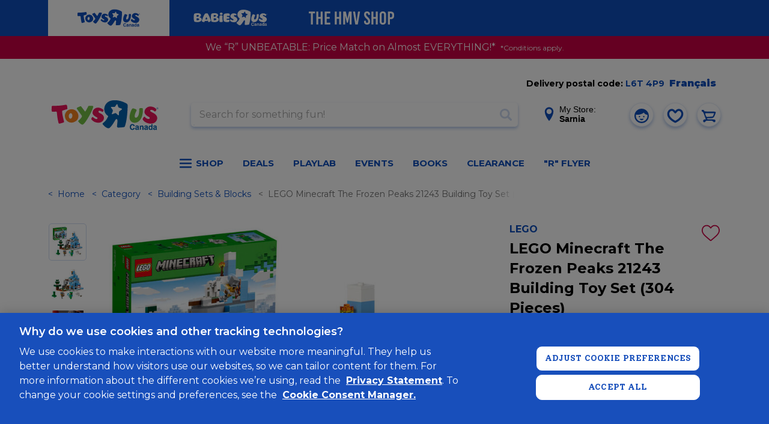

--- FILE ---
content_type: text/html; charset=utf-8
request_url: https://www.google.com/recaptcha/api2/anchor?ar=1&k=6Ld-EOwpAAAAABusKm5nvCNLYsH0oZCrBgCwrScZ&co=aHR0cHM6Ly93d3cudG95c3J1cy5jYTo0NDM.&hl=en&v=PoyoqOPhxBO7pBk68S4YbpHZ&size=normal&anchor-ms=20000&execute-ms=30000&cb=hme1cmlujfhr
body_size: 49505
content:
<!DOCTYPE HTML><html dir="ltr" lang="en"><head><meta http-equiv="Content-Type" content="text/html; charset=UTF-8">
<meta http-equiv="X-UA-Compatible" content="IE=edge">
<title>reCAPTCHA</title>
<style type="text/css">
/* cyrillic-ext */
@font-face {
  font-family: 'Roboto';
  font-style: normal;
  font-weight: 400;
  font-stretch: 100%;
  src: url(//fonts.gstatic.com/s/roboto/v48/KFO7CnqEu92Fr1ME7kSn66aGLdTylUAMa3GUBHMdazTgWw.woff2) format('woff2');
  unicode-range: U+0460-052F, U+1C80-1C8A, U+20B4, U+2DE0-2DFF, U+A640-A69F, U+FE2E-FE2F;
}
/* cyrillic */
@font-face {
  font-family: 'Roboto';
  font-style: normal;
  font-weight: 400;
  font-stretch: 100%;
  src: url(//fonts.gstatic.com/s/roboto/v48/KFO7CnqEu92Fr1ME7kSn66aGLdTylUAMa3iUBHMdazTgWw.woff2) format('woff2');
  unicode-range: U+0301, U+0400-045F, U+0490-0491, U+04B0-04B1, U+2116;
}
/* greek-ext */
@font-face {
  font-family: 'Roboto';
  font-style: normal;
  font-weight: 400;
  font-stretch: 100%;
  src: url(//fonts.gstatic.com/s/roboto/v48/KFO7CnqEu92Fr1ME7kSn66aGLdTylUAMa3CUBHMdazTgWw.woff2) format('woff2');
  unicode-range: U+1F00-1FFF;
}
/* greek */
@font-face {
  font-family: 'Roboto';
  font-style: normal;
  font-weight: 400;
  font-stretch: 100%;
  src: url(//fonts.gstatic.com/s/roboto/v48/KFO7CnqEu92Fr1ME7kSn66aGLdTylUAMa3-UBHMdazTgWw.woff2) format('woff2');
  unicode-range: U+0370-0377, U+037A-037F, U+0384-038A, U+038C, U+038E-03A1, U+03A3-03FF;
}
/* math */
@font-face {
  font-family: 'Roboto';
  font-style: normal;
  font-weight: 400;
  font-stretch: 100%;
  src: url(//fonts.gstatic.com/s/roboto/v48/KFO7CnqEu92Fr1ME7kSn66aGLdTylUAMawCUBHMdazTgWw.woff2) format('woff2');
  unicode-range: U+0302-0303, U+0305, U+0307-0308, U+0310, U+0312, U+0315, U+031A, U+0326-0327, U+032C, U+032F-0330, U+0332-0333, U+0338, U+033A, U+0346, U+034D, U+0391-03A1, U+03A3-03A9, U+03B1-03C9, U+03D1, U+03D5-03D6, U+03F0-03F1, U+03F4-03F5, U+2016-2017, U+2034-2038, U+203C, U+2040, U+2043, U+2047, U+2050, U+2057, U+205F, U+2070-2071, U+2074-208E, U+2090-209C, U+20D0-20DC, U+20E1, U+20E5-20EF, U+2100-2112, U+2114-2115, U+2117-2121, U+2123-214F, U+2190, U+2192, U+2194-21AE, U+21B0-21E5, U+21F1-21F2, U+21F4-2211, U+2213-2214, U+2216-22FF, U+2308-230B, U+2310, U+2319, U+231C-2321, U+2336-237A, U+237C, U+2395, U+239B-23B7, U+23D0, U+23DC-23E1, U+2474-2475, U+25AF, U+25B3, U+25B7, U+25BD, U+25C1, U+25CA, U+25CC, U+25FB, U+266D-266F, U+27C0-27FF, U+2900-2AFF, U+2B0E-2B11, U+2B30-2B4C, U+2BFE, U+3030, U+FF5B, U+FF5D, U+1D400-1D7FF, U+1EE00-1EEFF;
}
/* symbols */
@font-face {
  font-family: 'Roboto';
  font-style: normal;
  font-weight: 400;
  font-stretch: 100%;
  src: url(//fonts.gstatic.com/s/roboto/v48/KFO7CnqEu92Fr1ME7kSn66aGLdTylUAMaxKUBHMdazTgWw.woff2) format('woff2');
  unicode-range: U+0001-000C, U+000E-001F, U+007F-009F, U+20DD-20E0, U+20E2-20E4, U+2150-218F, U+2190, U+2192, U+2194-2199, U+21AF, U+21E6-21F0, U+21F3, U+2218-2219, U+2299, U+22C4-22C6, U+2300-243F, U+2440-244A, U+2460-24FF, U+25A0-27BF, U+2800-28FF, U+2921-2922, U+2981, U+29BF, U+29EB, U+2B00-2BFF, U+4DC0-4DFF, U+FFF9-FFFB, U+10140-1018E, U+10190-1019C, U+101A0, U+101D0-101FD, U+102E0-102FB, U+10E60-10E7E, U+1D2C0-1D2D3, U+1D2E0-1D37F, U+1F000-1F0FF, U+1F100-1F1AD, U+1F1E6-1F1FF, U+1F30D-1F30F, U+1F315, U+1F31C, U+1F31E, U+1F320-1F32C, U+1F336, U+1F378, U+1F37D, U+1F382, U+1F393-1F39F, U+1F3A7-1F3A8, U+1F3AC-1F3AF, U+1F3C2, U+1F3C4-1F3C6, U+1F3CA-1F3CE, U+1F3D4-1F3E0, U+1F3ED, U+1F3F1-1F3F3, U+1F3F5-1F3F7, U+1F408, U+1F415, U+1F41F, U+1F426, U+1F43F, U+1F441-1F442, U+1F444, U+1F446-1F449, U+1F44C-1F44E, U+1F453, U+1F46A, U+1F47D, U+1F4A3, U+1F4B0, U+1F4B3, U+1F4B9, U+1F4BB, U+1F4BF, U+1F4C8-1F4CB, U+1F4D6, U+1F4DA, U+1F4DF, U+1F4E3-1F4E6, U+1F4EA-1F4ED, U+1F4F7, U+1F4F9-1F4FB, U+1F4FD-1F4FE, U+1F503, U+1F507-1F50B, U+1F50D, U+1F512-1F513, U+1F53E-1F54A, U+1F54F-1F5FA, U+1F610, U+1F650-1F67F, U+1F687, U+1F68D, U+1F691, U+1F694, U+1F698, U+1F6AD, U+1F6B2, U+1F6B9-1F6BA, U+1F6BC, U+1F6C6-1F6CF, U+1F6D3-1F6D7, U+1F6E0-1F6EA, U+1F6F0-1F6F3, U+1F6F7-1F6FC, U+1F700-1F7FF, U+1F800-1F80B, U+1F810-1F847, U+1F850-1F859, U+1F860-1F887, U+1F890-1F8AD, U+1F8B0-1F8BB, U+1F8C0-1F8C1, U+1F900-1F90B, U+1F93B, U+1F946, U+1F984, U+1F996, U+1F9E9, U+1FA00-1FA6F, U+1FA70-1FA7C, U+1FA80-1FA89, U+1FA8F-1FAC6, U+1FACE-1FADC, U+1FADF-1FAE9, U+1FAF0-1FAF8, U+1FB00-1FBFF;
}
/* vietnamese */
@font-face {
  font-family: 'Roboto';
  font-style: normal;
  font-weight: 400;
  font-stretch: 100%;
  src: url(//fonts.gstatic.com/s/roboto/v48/KFO7CnqEu92Fr1ME7kSn66aGLdTylUAMa3OUBHMdazTgWw.woff2) format('woff2');
  unicode-range: U+0102-0103, U+0110-0111, U+0128-0129, U+0168-0169, U+01A0-01A1, U+01AF-01B0, U+0300-0301, U+0303-0304, U+0308-0309, U+0323, U+0329, U+1EA0-1EF9, U+20AB;
}
/* latin-ext */
@font-face {
  font-family: 'Roboto';
  font-style: normal;
  font-weight: 400;
  font-stretch: 100%;
  src: url(//fonts.gstatic.com/s/roboto/v48/KFO7CnqEu92Fr1ME7kSn66aGLdTylUAMa3KUBHMdazTgWw.woff2) format('woff2');
  unicode-range: U+0100-02BA, U+02BD-02C5, U+02C7-02CC, U+02CE-02D7, U+02DD-02FF, U+0304, U+0308, U+0329, U+1D00-1DBF, U+1E00-1E9F, U+1EF2-1EFF, U+2020, U+20A0-20AB, U+20AD-20C0, U+2113, U+2C60-2C7F, U+A720-A7FF;
}
/* latin */
@font-face {
  font-family: 'Roboto';
  font-style: normal;
  font-weight: 400;
  font-stretch: 100%;
  src: url(//fonts.gstatic.com/s/roboto/v48/KFO7CnqEu92Fr1ME7kSn66aGLdTylUAMa3yUBHMdazQ.woff2) format('woff2');
  unicode-range: U+0000-00FF, U+0131, U+0152-0153, U+02BB-02BC, U+02C6, U+02DA, U+02DC, U+0304, U+0308, U+0329, U+2000-206F, U+20AC, U+2122, U+2191, U+2193, U+2212, U+2215, U+FEFF, U+FFFD;
}
/* cyrillic-ext */
@font-face {
  font-family: 'Roboto';
  font-style: normal;
  font-weight: 500;
  font-stretch: 100%;
  src: url(//fonts.gstatic.com/s/roboto/v48/KFO7CnqEu92Fr1ME7kSn66aGLdTylUAMa3GUBHMdazTgWw.woff2) format('woff2');
  unicode-range: U+0460-052F, U+1C80-1C8A, U+20B4, U+2DE0-2DFF, U+A640-A69F, U+FE2E-FE2F;
}
/* cyrillic */
@font-face {
  font-family: 'Roboto';
  font-style: normal;
  font-weight: 500;
  font-stretch: 100%;
  src: url(//fonts.gstatic.com/s/roboto/v48/KFO7CnqEu92Fr1ME7kSn66aGLdTylUAMa3iUBHMdazTgWw.woff2) format('woff2');
  unicode-range: U+0301, U+0400-045F, U+0490-0491, U+04B0-04B1, U+2116;
}
/* greek-ext */
@font-face {
  font-family: 'Roboto';
  font-style: normal;
  font-weight: 500;
  font-stretch: 100%;
  src: url(//fonts.gstatic.com/s/roboto/v48/KFO7CnqEu92Fr1ME7kSn66aGLdTylUAMa3CUBHMdazTgWw.woff2) format('woff2');
  unicode-range: U+1F00-1FFF;
}
/* greek */
@font-face {
  font-family: 'Roboto';
  font-style: normal;
  font-weight: 500;
  font-stretch: 100%;
  src: url(//fonts.gstatic.com/s/roboto/v48/KFO7CnqEu92Fr1ME7kSn66aGLdTylUAMa3-UBHMdazTgWw.woff2) format('woff2');
  unicode-range: U+0370-0377, U+037A-037F, U+0384-038A, U+038C, U+038E-03A1, U+03A3-03FF;
}
/* math */
@font-face {
  font-family: 'Roboto';
  font-style: normal;
  font-weight: 500;
  font-stretch: 100%;
  src: url(//fonts.gstatic.com/s/roboto/v48/KFO7CnqEu92Fr1ME7kSn66aGLdTylUAMawCUBHMdazTgWw.woff2) format('woff2');
  unicode-range: U+0302-0303, U+0305, U+0307-0308, U+0310, U+0312, U+0315, U+031A, U+0326-0327, U+032C, U+032F-0330, U+0332-0333, U+0338, U+033A, U+0346, U+034D, U+0391-03A1, U+03A3-03A9, U+03B1-03C9, U+03D1, U+03D5-03D6, U+03F0-03F1, U+03F4-03F5, U+2016-2017, U+2034-2038, U+203C, U+2040, U+2043, U+2047, U+2050, U+2057, U+205F, U+2070-2071, U+2074-208E, U+2090-209C, U+20D0-20DC, U+20E1, U+20E5-20EF, U+2100-2112, U+2114-2115, U+2117-2121, U+2123-214F, U+2190, U+2192, U+2194-21AE, U+21B0-21E5, U+21F1-21F2, U+21F4-2211, U+2213-2214, U+2216-22FF, U+2308-230B, U+2310, U+2319, U+231C-2321, U+2336-237A, U+237C, U+2395, U+239B-23B7, U+23D0, U+23DC-23E1, U+2474-2475, U+25AF, U+25B3, U+25B7, U+25BD, U+25C1, U+25CA, U+25CC, U+25FB, U+266D-266F, U+27C0-27FF, U+2900-2AFF, U+2B0E-2B11, U+2B30-2B4C, U+2BFE, U+3030, U+FF5B, U+FF5D, U+1D400-1D7FF, U+1EE00-1EEFF;
}
/* symbols */
@font-face {
  font-family: 'Roboto';
  font-style: normal;
  font-weight: 500;
  font-stretch: 100%;
  src: url(//fonts.gstatic.com/s/roboto/v48/KFO7CnqEu92Fr1ME7kSn66aGLdTylUAMaxKUBHMdazTgWw.woff2) format('woff2');
  unicode-range: U+0001-000C, U+000E-001F, U+007F-009F, U+20DD-20E0, U+20E2-20E4, U+2150-218F, U+2190, U+2192, U+2194-2199, U+21AF, U+21E6-21F0, U+21F3, U+2218-2219, U+2299, U+22C4-22C6, U+2300-243F, U+2440-244A, U+2460-24FF, U+25A0-27BF, U+2800-28FF, U+2921-2922, U+2981, U+29BF, U+29EB, U+2B00-2BFF, U+4DC0-4DFF, U+FFF9-FFFB, U+10140-1018E, U+10190-1019C, U+101A0, U+101D0-101FD, U+102E0-102FB, U+10E60-10E7E, U+1D2C0-1D2D3, U+1D2E0-1D37F, U+1F000-1F0FF, U+1F100-1F1AD, U+1F1E6-1F1FF, U+1F30D-1F30F, U+1F315, U+1F31C, U+1F31E, U+1F320-1F32C, U+1F336, U+1F378, U+1F37D, U+1F382, U+1F393-1F39F, U+1F3A7-1F3A8, U+1F3AC-1F3AF, U+1F3C2, U+1F3C4-1F3C6, U+1F3CA-1F3CE, U+1F3D4-1F3E0, U+1F3ED, U+1F3F1-1F3F3, U+1F3F5-1F3F7, U+1F408, U+1F415, U+1F41F, U+1F426, U+1F43F, U+1F441-1F442, U+1F444, U+1F446-1F449, U+1F44C-1F44E, U+1F453, U+1F46A, U+1F47D, U+1F4A3, U+1F4B0, U+1F4B3, U+1F4B9, U+1F4BB, U+1F4BF, U+1F4C8-1F4CB, U+1F4D6, U+1F4DA, U+1F4DF, U+1F4E3-1F4E6, U+1F4EA-1F4ED, U+1F4F7, U+1F4F9-1F4FB, U+1F4FD-1F4FE, U+1F503, U+1F507-1F50B, U+1F50D, U+1F512-1F513, U+1F53E-1F54A, U+1F54F-1F5FA, U+1F610, U+1F650-1F67F, U+1F687, U+1F68D, U+1F691, U+1F694, U+1F698, U+1F6AD, U+1F6B2, U+1F6B9-1F6BA, U+1F6BC, U+1F6C6-1F6CF, U+1F6D3-1F6D7, U+1F6E0-1F6EA, U+1F6F0-1F6F3, U+1F6F7-1F6FC, U+1F700-1F7FF, U+1F800-1F80B, U+1F810-1F847, U+1F850-1F859, U+1F860-1F887, U+1F890-1F8AD, U+1F8B0-1F8BB, U+1F8C0-1F8C1, U+1F900-1F90B, U+1F93B, U+1F946, U+1F984, U+1F996, U+1F9E9, U+1FA00-1FA6F, U+1FA70-1FA7C, U+1FA80-1FA89, U+1FA8F-1FAC6, U+1FACE-1FADC, U+1FADF-1FAE9, U+1FAF0-1FAF8, U+1FB00-1FBFF;
}
/* vietnamese */
@font-face {
  font-family: 'Roboto';
  font-style: normal;
  font-weight: 500;
  font-stretch: 100%;
  src: url(//fonts.gstatic.com/s/roboto/v48/KFO7CnqEu92Fr1ME7kSn66aGLdTylUAMa3OUBHMdazTgWw.woff2) format('woff2');
  unicode-range: U+0102-0103, U+0110-0111, U+0128-0129, U+0168-0169, U+01A0-01A1, U+01AF-01B0, U+0300-0301, U+0303-0304, U+0308-0309, U+0323, U+0329, U+1EA0-1EF9, U+20AB;
}
/* latin-ext */
@font-face {
  font-family: 'Roboto';
  font-style: normal;
  font-weight: 500;
  font-stretch: 100%;
  src: url(//fonts.gstatic.com/s/roboto/v48/KFO7CnqEu92Fr1ME7kSn66aGLdTylUAMa3KUBHMdazTgWw.woff2) format('woff2');
  unicode-range: U+0100-02BA, U+02BD-02C5, U+02C7-02CC, U+02CE-02D7, U+02DD-02FF, U+0304, U+0308, U+0329, U+1D00-1DBF, U+1E00-1E9F, U+1EF2-1EFF, U+2020, U+20A0-20AB, U+20AD-20C0, U+2113, U+2C60-2C7F, U+A720-A7FF;
}
/* latin */
@font-face {
  font-family: 'Roboto';
  font-style: normal;
  font-weight: 500;
  font-stretch: 100%;
  src: url(//fonts.gstatic.com/s/roboto/v48/KFO7CnqEu92Fr1ME7kSn66aGLdTylUAMa3yUBHMdazQ.woff2) format('woff2');
  unicode-range: U+0000-00FF, U+0131, U+0152-0153, U+02BB-02BC, U+02C6, U+02DA, U+02DC, U+0304, U+0308, U+0329, U+2000-206F, U+20AC, U+2122, U+2191, U+2193, U+2212, U+2215, U+FEFF, U+FFFD;
}
/* cyrillic-ext */
@font-face {
  font-family: 'Roboto';
  font-style: normal;
  font-weight: 900;
  font-stretch: 100%;
  src: url(//fonts.gstatic.com/s/roboto/v48/KFO7CnqEu92Fr1ME7kSn66aGLdTylUAMa3GUBHMdazTgWw.woff2) format('woff2');
  unicode-range: U+0460-052F, U+1C80-1C8A, U+20B4, U+2DE0-2DFF, U+A640-A69F, U+FE2E-FE2F;
}
/* cyrillic */
@font-face {
  font-family: 'Roboto';
  font-style: normal;
  font-weight: 900;
  font-stretch: 100%;
  src: url(//fonts.gstatic.com/s/roboto/v48/KFO7CnqEu92Fr1ME7kSn66aGLdTylUAMa3iUBHMdazTgWw.woff2) format('woff2');
  unicode-range: U+0301, U+0400-045F, U+0490-0491, U+04B0-04B1, U+2116;
}
/* greek-ext */
@font-face {
  font-family: 'Roboto';
  font-style: normal;
  font-weight: 900;
  font-stretch: 100%;
  src: url(//fonts.gstatic.com/s/roboto/v48/KFO7CnqEu92Fr1ME7kSn66aGLdTylUAMa3CUBHMdazTgWw.woff2) format('woff2');
  unicode-range: U+1F00-1FFF;
}
/* greek */
@font-face {
  font-family: 'Roboto';
  font-style: normal;
  font-weight: 900;
  font-stretch: 100%;
  src: url(//fonts.gstatic.com/s/roboto/v48/KFO7CnqEu92Fr1ME7kSn66aGLdTylUAMa3-UBHMdazTgWw.woff2) format('woff2');
  unicode-range: U+0370-0377, U+037A-037F, U+0384-038A, U+038C, U+038E-03A1, U+03A3-03FF;
}
/* math */
@font-face {
  font-family: 'Roboto';
  font-style: normal;
  font-weight: 900;
  font-stretch: 100%;
  src: url(//fonts.gstatic.com/s/roboto/v48/KFO7CnqEu92Fr1ME7kSn66aGLdTylUAMawCUBHMdazTgWw.woff2) format('woff2');
  unicode-range: U+0302-0303, U+0305, U+0307-0308, U+0310, U+0312, U+0315, U+031A, U+0326-0327, U+032C, U+032F-0330, U+0332-0333, U+0338, U+033A, U+0346, U+034D, U+0391-03A1, U+03A3-03A9, U+03B1-03C9, U+03D1, U+03D5-03D6, U+03F0-03F1, U+03F4-03F5, U+2016-2017, U+2034-2038, U+203C, U+2040, U+2043, U+2047, U+2050, U+2057, U+205F, U+2070-2071, U+2074-208E, U+2090-209C, U+20D0-20DC, U+20E1, U+20E5-20EF, U+2100-2112, U+2114-2115, U+2117-2121, U+2123-214F, U+2190, U+2192, U+2194-21AE, U+21B0-21E5, U+21F1-21F2, U+21F4-2211, U+2213-2214, U+2216-22FF, U+2308-230B, U+2310, U+2319, U+231C-2321, U+2336-237A, U+237C, U+2395, U+239B-23B7, U+23D0, U+23DC-23E1, U+2474-2475, U+25AF, U+25B3, U+25B7, U+25BD, U+25C1, U+25CA, U+25CC, U+25FB, U+266D-266F, U+27C0-27FF, U+2900-2AFF, U+2B0E-2B11, U+2B30-2B4C, U+2BFE, U+3030, U+FF5B, U+FF5D, U+1D400-1D7FF, U+1EE00-1EEFF;
}
/* symbols */
@font-face {
  font-family: 'Roboto';
  font-style: normal;
  font-weight: 900;
  font-stretch: 100%;
  src: url(//fonts.gstatic.com/s/roboto/v48/KFO7CnqEu92Fr1ME7kSn66aGLdTylUAMaxKUBHMdazTgWw.woff2) format('woff2');
  unicode-range: U+0001-000C, U+000E-001F, U+007F-009F, U+20DD-20E0, U+20E2-20E4, U+2150-218F, U+2190, U+2192, U+2194-2199, U+21AF, U+21E6-21F0, U+21F3, U+2218-2219, U+2299, U+22C4-22C6, U+2300-243F, U+2440-244A, U+2460-24FF, U+25A0-27BF, U+2800-28FF, U+2921-2922, U+2981, U+29BF, U+29EB, U+2B00-2BFF, U+4DC0-4DFF, U+FFF9-FFFB, U+10140-1018E, U+10190-1019C, U+101A0, U+101D0-101FD, U+102E0-102FB, U+10E60-10E7E, U+1D2C0-1D2D3, U+1D2E0-1D37F, U+1F000-1F0FF, U+1F100-1F1AD, U+1F1E6-1F1FF, U+1F30D-1F30F, U+1F315, U+1F31C, U+1F31E, U+1F320-1F32C, U+1F336, U+1F378, U+1F37D, U+1F382, U+1F393-1F39F, U+1F3A7-1F3A8, U+1F3AC-1F3AF, U+1F3C2, U+1F3C4-1F3C6, U+1F3CA-1F3CE, U+1F3D4-1F3E0, U+1F3ED, U+1F3F1-1F3F3, U+1F3F5-1F3F7, U+1F408, U+1F415, U+1F41F, U+1F426, U+1F43F, U+1F441-1F442, U+1F444, U+1F446-1F449, U+1F44C-1F44E, U+1F453, U+1F46A, U+1F47D, U+1F4A3, U+1F4B0, U+1F4B3, U+1F4B9, U+1F4BB, U+1F4BF, U+1F4C8-1F4CB, U+1F4D6, U+1F4DA, U+1F4DF, U+1F4E3-1F4E6, U+1F4EA-1F4ED, U+1F4F7, U+1F4F9-1F4FB, U+1F4FD-1F4FE, U+1F503, U+1F507-1F50B, U+1F50D, U+1F512-1F513, U+1F53E-1F54A, U+1F54F-1F5FA, U+1F610, U+1F650-1F67F, U+1F687, U+1F68D, U+1F691, U+1F694, U+1F698, U+1F6AD, U+1F6B2, U+1F6B9-1F6BA, U+1F6BC, U+1F6C6-1F6CF, U+1F6D3-1F6D7, U+1F6E0-1F6EA, U+1F6F0-1F6F3, U+1F6F7-1F6FC, U+1F700-1F7FF, U+1F800-1F80B, U+1F810-1F847, U+1F850-1F859, U+1F860-1F887, U+1F890-1F8AD, U+1F8B0-1F8BB, U+1F8C0-1F8C1, U+1F900-1F90B, U+1F93B, U+1F946, U+1F984, U+1F996, U+1F9E9, U+1FA00-1FA6F, U+1FA70-1FA7C, U+1FA80-1FA89, U+1FA8F-1FAC6, U+1FACE-1FADC, U+1FADF-1FAE9, U+1FAF0-1FAF8, U+1FB00-1FBFF;
}
/* vietnamese */
@font-face {
  font-family: 'Roboto';
  font-style: normal;
  font-weight: 900;
  font-stretch: 100%;
  src: url(//fonts.gstatic.com/s/roboto/v48/KFO7CnqEu92Fr1ME7kSn66aGLdTylUAMa3OUBHMdazTgWw.woff2) format('woff2');
  unicode-range: U+0102-0103, U+0110-0111, U+0128-0129, U+0168-0169, U+01A0-01A1, U+01AF-01B0, U+0300-0301, U+0303-0304, U+0308-0309, U+0323, U+0329, U+1EA0-1EF9, U+20AB;
}
/* latin-ext */
@font-face {
  font-family: 'Roboto';
  font-style: normal;
  font-weight: 900;
  font-stretch: 100%;
  src: url(//fonts.gstatic.com/s/roboto/v48/KFO7CnqEu92Fr1ME7kSn66aGLdTylUAMa3KUBHMdazTgWw.woff2) format('woff2');
  unicode-range: U+0100-02BA, U+02BD-02C5, U+02C7-02CC, U+02CE-02D7, U+02DD-02FF, U+0304, U+0308, U+0329, U+1D00-1DBF, U+1E00-1E9F, U+1EF2-1EFF, U+2020, U+20A0-20AB, U+20AD-20C0, U+2113, U+2C60-2C7F, U+A720-A7FF;
}
/* latin */
@font-face {
  font-family: 'Roboto';
  font-style: normal;
  font-weight: 900;
  font-stretch: 100%;
  src: url(//fonts.gstatic.com/s/roboto/v48/KFO7CnqEu92Fr1ME7kSn66aGLdTylUAMa3yUBHMdazQ.woff2) format('woff2');
  unicode-range: U+0000-00FF, U+0131, U+0152-0153, U+02BB-02BC, U+02C6, U+02DA, U+02DC, U+0304, U+0308, U+0329, U+2000-206F, U+20AC, U+2122, U+2191, U+2193, U+2212, U+2215, U+FEFF, U+FFFD;
}

</style>
<link rel="stylesheet" type="text/css" href="https://www.gstatic.com/recaptcha/releases/PoyoqOPhxBO7pBk68S4YbpHZ/styles__ltr.css">
<script nonce="6Ksf2B6vHIxQsck4VX-oIA" type="text/javascript">window['__recaptcha_api'] = 'https://www.google.com/recaptcha/api2/';</script>
<script type="text/javascript" src="https://www.gstatic.com/recaptcha/releases/PoyoqOPhxBO7pBk68S4YbpHZ/recaptcha__en.js" nonce="6Ksf2B6vHIxQsck4VX-oIA">
      
    </script></head>
<body><div id="rc-anchor-alert" class="rc-anchor-alert"></div>
<input type="hidden" id="recaptcha-token" value="[base64]">
<script type="text/javascript" nonce="6Ksf2B6vHIxQsck4VX-oIA">
      recaptcha.anchor.Main.init("[\x22ainput\x22,[\x22bgdata\x22,\x22\x22,\[base64]/[base64]/[base64]/ZyhXLGgpOnEoW04sMjEsbF0sVywwKSxoKSxmYWxzZSxmYWxzZSl9Y2F0Y2goayl7RygzNTgsVyk/[base64]/[base64]/[base64]/[base64]/[base64]/[base64]/[base64]/bmV3IEJbT10oRFswXSk6dz09Mj9uZXcgQltPXShEWzBdLERbMV0pOnc9PTM/bmV3IEJbT10oRFswXSxEWzFdLERbMl0pOnc9PTQ/[base64]/[base64]/[base64]/[base64]/[base64]\\u003d\x22,\[base64]\\u003d\x22,\x22bsKSw6bCtAVJFVHDsA4swqArw6TDq8OjYjRhwrzCpVlxw6jCpcOaD8OlSMKFRApCw5rDkzrCmFnConFUWcKqw6BbQzEbwqNSfibCkB0KesK/[base64]/[base64]/DmDzCgsOHw7wfw4Fjw6pfYnpwCMKlLiPCgsK5Z8O7J11dcDXDjnVlwpfDkVNjPMKVw5Bpwq5Tw40Dwo1ad3lIHcO1asONw5hwwpxHw6rDpcKfKsKNwod6OggAdsKRwr1zMzYmZDgDwozDicOwEcKsNcO7ECzChxPCq8OeDcK0DV1xw7nDtsOuS8OYwqAtPcK/CXDCuMO8w43ClWnCggxFw6/CgsOAw68qWWl2PcKhGQnCnBLCmkURwpjDncO3w5jDsAbDpyB9JgVHfcK1wqstI8ORw71RwqZDKcKPwrXDssOvw5o5w5/CgQpwIgvCpcObw4JBXcKaw6rDhMKDw4HCiAo/wrBMWiUDaGoCw6Zewolnw5liJsKlGcOcw7zDrU59OcOHw7bDhcOnNmZtw53Ct1rDrFXDvS/Cg8KPdTJDJcOeQsOHw5hPw5nCvWjChMOdw47CjMOfw7EOY2RhXsKQcwvCqMOIEA4mw70xwoHDgMODw5TCkcOiwrXDoh9qw6nCkcKTwrdwwpPDqjx4woXDtsKlw7Zawr8BD8KuTMKXw6DCmHZMdRhPwqbCjcKQwrHCin/DgkzDtzDCvlDCvhXChUQewpAQcAfCh8K+w5/ChMO9wpNJJDPCrsKEw4rDoWl5HMKgw7vCoAZcwrVeFlExwrMcCkPDqF4Lw5MiImJNwp/CrWQIwrVbI8KaXSHDiWPCtMOCw7nDuMKvTMK7wooiw6PCs8K6wp9AB8OKw6PCmMKJE8Kaah7Do8OZHTfDsgxuB8K7wq/CrcKTYsKnU8KwwqjDkl/DqxzDggvCpDbDhsOVIRc4w4Raw5nDlMKKdFrDjEfCvx0yw6nDqcKYGcKYwp4CwqMswo/ChMO5f8OCI27CvMODw5jDsxDCpGrCs8K2w4tVRMO7fWUpfMOlHsKoNsKZC1Y+HsK+wrUrESfCiMKaS8OXw7oLwp05RVd7w6prwprDj8KOK8KWwoU7wqvDssKkwrnDpXASbsKGwpHDk3rDq8Ogw5sxwqt9wo7Co8OKw5LCqWp+w6E/wq1lw7LClCrDt0RobVdiP8Knwo0SccOLw5LDiUfDhMOVw7lWYsOkZGzCucKrJT88VCRywop8w59pdkfCs8OgShDDv8K+BAU/wptzVsKSw4LCvnvCnH/DjnbDiMKcwqDDvsOAZMK+E3vDtXQUwpheZMOmw5Muw5AUBMOgCwbDr8KzRMKHw7HDjsO/Rk0+IsK5w7vDmEUvwpLCmRzDmsKuOMOzST7CmwDCpjvCjMK8dSDDpCxowoZHBhlMesOJwrh8XMK6wqLCnFPCiy7DgMKrw7PCpRdVw7HCvAQiNsKCwoHDkg3DnhBpw6LDjEQxwo7DgsKZa8OxMcKjw6PCgQNKfzrCu2NHwrA0dAvCgk0Yw7bCmcO/[base64]/DmkzCokUXH8KWEcOlKFXCtsO+XiAESsO9cXJ5JRzDsMKLwq/Dk3/DuMKbw4whw7ogwpILwqQCVHfCqsORH8KaOcOHKMKFaMKcwpcsw6ZddxAjQWAnw7LDtW3DtHtDwq3CpcOefAMsHzDDkcK+MTYrH8KTIB/CqcKrJCgmwpBSwpnCtMOvZ03CiBLDjsKDwqTCnsO8FBbCgF3DtG/ChcKlQFzDlkU2IA7DqGwRw43Dg8OGXAnCuAUlw5jCr8Knw6zCj8KwO1dmQyM5LMKqwrtzGcO1QWV5w7c2w4TCkm7DmcOVw60CSmNBwognw4dZw4vCljTCocKnw70wwqg0w73DlnNuG1HDnyzCtUlqCTs1ecKTwopOZcO/wr7CvMKTGMOBwqTCksOtJzx9JwPDrcOew4QVaTjDvhs4O2YoH8OWEADCscKww6g8SjhJTyPDpcK/IMK+H8OJwrTDk8OjHGTDp3PDkR8kwrfCl8KCfX/CuQQtT1/[base64]/DnS9wSMOTwqx5bzh6C2hORkNaMHbCt0nCiMK1ETzDjQ3Dh0DCrgPCpCfDgzTDvhnDk8OxEsK/MmDDj8OsfWUMQxp9XBPCnW07UTwITMK8w67CvMO/[base64]/[base64]/DlsKVFXt4HjPDt8OTwrEJGsKkw7TCjMO5w6zDjBcFd2/CsMKBwrvDg3QiwpXDrMOPwqkywqnDkMKQwqHCi8KUYyw8wprCuETDpH4gwrjCmcK1wqMdAcKbw4F9I8KgwpESKcKKwr3CpcKfLMO6GMK2w4bCg0HCv8KGw7UsO8OCOsKoXMO/w7TCpsKPSsOHRTPDiAwMw75jw7zDhsK/GcOqG8OvGsOZDjUkVgzCuzrCiMKVIRJtw60jw7fDjVdhHxbCtwdQW8OHI8OVw6nDucOpwr3CrBDClVbDvwxVw4/CoAHClsOewrvDggvDjcKzwrRiw5lUwr5dw4hqai3CskPDqFwEw5/CgTgFLsOqwoATwrFMI8KDw4fCssOGJ8KzwrfDmwjClCfChC/DmMK9dgcLwo9KbF8uwr7DmHQ/FC/Cm8KfHcKnNUrDoMO8QcOpTsKWZV/CuBHDusOme3sUfcOcT8KBwqrDl0vDuWhMwrTDqMKEdsO7w7zDmwbDlMOnw7nDsMKyC8OcwofDuRJkw4BMF8Oww7nCnEAxRm/[base64]/[base64]/[base64]/[base64]/RTI+wr/CjjMOwofChErCvMOdY8ONTyjDl8OXwp/DqsKsw6lSwpLDl8O2w6LCkyl8w6srM1HCl8OIw4nCv8KCbFMgPC0+wpQ8bsKhwqZuD8OzwrzDiMO8wpzCn8O2woRCw7HDpMOnw5VuwqkDwpHCjRVTDcKhfhE0wqbDo8Otwq9Xw5t5w5vDoyRQZsKjE8KCEkIlFHp3IS84UxLDsArDng/CvcKow6MywpPDtMOXW2A/UCYZwr1zPsO/wo/[base64]/CocKAw63Dh8OBw7PDvRonwrzCjEsWwqPDocKqQsKRw4vCusKXY0DDj8KETsK5BsKow75ZJcOARkPDh8KGLiDDp8OcwrfDvsO2KMKiw4rDr27Cn8OYfMKOw6Y0JT3CgcKRNcOiwq5ewqBnw7JqCcK1UWdxwpVzwrQ/EMK6wp3DtmgBd8ONSjJ3w4fDrsODwqoMw6c7w4IFwrDDqsKpd8OVOsOGwoNtwo3Cp37CucO/[base64]/TRgUM8Oaw7nDhDJJw4ZHw7LDjU0iwoPDnl/CmcK9w7HDsMOBwoPDisKQfsOIEMKfX8ODw7Blwppyw4pSw5DCiMO7w6cPesK0bW7CogDCihbCqcOAw53CmSrCtcKzUmh7UCXDoDnCl8O1WMKLb0TDpsOjAXN2V8OYLgXCs8K/aMKGw5tvcUolw5fDl8OrwoXDhA0Wwq7DiMOOJcKfE8OeRyXDmmF1GArDvnfCiC/DnCoYwpZMPsOBw7llEMOSQ8KnG8OywphPJmLDm8KKwpMLfsOVw59nwp/[base64]/[base64]/Cv8OlQDJzc8OSw4wCw7DCgQcfAMOnXTzClMOTGcOxWsOiw7cXw61LUsOHO8KUHcOTw4nClsKvw5TCmMK0JzbCrsOPwpsnw53DiFZZwptWwp7DiyQqwr3Cj19/wonDk8KSMCU7FMKNw7JqEU/DgwrDhMOcwoxgwpHCpALDvMKZw4chJAwjwohYw67DmsKrAcKEwrTDscKUw4kWw6DCgcOiwpscCsKjwpoJw5PCkiYJCFsHw7vDjjwJw73Cj8K1AMOHwopgDsO4L8Omwo4Cw6HDocOiwo7ClhXDrSjCsHfCh1TDhsOdW03CrMOfw6F3OFfDvA/Cq17DoQ/DiCs5wqzClMKFBGdCwr8zw5TDi8OuwooVCsKuTcKDwpkQwq9lBcKxw4/DgMOcw6ZvQMOweTjCsj7DjcK7Cg/CsCIYXMOOwolSwonCncOWZHDCoHgEZ8OVBsKXUDYawqQ9LsOvOMOSa8OuwqF9woNuRsOSw4wYJAtUwoJ0SMKzw5hCw6dxw4rDr15kLcOSwpwmw6JAw6XCjMOZwp/Ch8OST8KZQwcew6l7J8OawqTCqBbCoMO1woLCgcKXAATDmjTDvcKvSMOnFE8VCx0Kw5zDqMKIw78hwqU5w7dWw75jOEJxO2gdwpHCqmoGCMOpwrjDosKeQTrDrsKNZksMwowdLcOLwrDDv8O7wqZxCXkNwqx5esOzIxDDmMObwq8aw4zDjsONVMK7DsOHVMOPHMKbw4/DvsOlwozDqQHCg8OLZMOnwrYuAFrDoSbCp8O8w4zCicOYw5LCo0rCssOcwoIvY8KTYcKTU1o3w5Vnw5hKYkduLcORf2TCpBnCi8O9QgzCrWzDpmQ1TsOpwpXCqsKEw5cSwrxMw5xoBMKzScKId8O9woQIZMOAw4U7bV/CuMKMasKJwqDCh8OpGsK3CCvChGVMw6JOWSzChS4kJ8KMwr7DglXDkipkGcO3Wm3CogHCsMORQcO1woDDo1UYPsOoN8KdwrsSwrvDm3LDuzU6w6rDncKqVsO/[base64]/EAhGJkF+wr4NwqfCpjrCl2Nhwq41bcORXcK1wqxPTcOsC10Zw4HCvsKTdMO3wo/[base64]/CjX/[base64]/DsScPwrPCjCDCvcOqIFg6MnHCnh/Du8Oiwr3CicK7VSvCmyjCmMK7bsK7w7fDgTtUw6dOCMOXSFJBbsOhw40AwrTDj3lvVcKEGDJ8w4PDq8KuwqfDkcKzwpPCo8KAw6MIM8K/wogswoXCqcKVR2AOw4fCmMK8wqbCpsOjVsKHw7NPL159w6YGwqpMOTZ9w6M9BsKxwqAAKCbDvUVadGLDhcKlw5TDhsK9w5JSHEvCuBPDqzXDuMORcg3DhSXDpMK9wo5sw7TCj8K0Q8OEwok/HVVxwq/[base64]/DlcOcW8KywpTCt8KAKRzDikXCqsKcD8KpwqrCukJWwqLCu8O0w4l0HMKFMXDCtsK2TWFww6bCvkBeS8OkwrFDbMKSw4NNwos1w7UAwog9X8KJw57CqMKnwpzDp8KjDGPDoGXDkk/Cryp+w7TCmxQEe8Kiw7dPT8KANQIJAzxMJcK4wqbDrMK8wr7Cn8O+UMKfO18xLcKgSntXwrvDg8OLw5/CssOxw6gNw5IfdcOvwqHDgy/DsEs2w6FKw6tHwonCqWU7UkxBwrkGw6bCjcKVNlMmJ8Klw4UYGDNfwolxwoIWOXwQwr/CiXLDgXMWb8KoZQTCtcO6LAp9NmTDosOawr/Co1QJUcOiw7TCghdrJnLDjTPDkl4FwpNQDcKawofClcKSWgMyw6DDsCDCtBwnw4w5w5HDqW46XkQ5wqDCh8OrM8KGEmTClGrDssO+wr/Dh2hCVcKcbGvDgCrCvcOwwoBGfSrCr8K3RwMaIyvDmcKEwqxBw4jDrsOFw4HCrMK1woHCiCvCl2E7GXVtw7jCvsOjKRvDg8ONwpM6w4TCmMOjwojCpMOUw5rChcO6wqXCicKHOcOoTcKIw4/Co2lDwq3DhSsJIMKPJQIkC8OLw49PwqR8w4jDvcOBKE9jwq8AQ8O7wpYNw5nCgWnCs3zCiF8cwqPCm3dZwp9VKWPDqFfDocO9EcKYWAo+JMONQ8OeIGjDkRDCpcKCJhXDq8OewrXCoy1VZ8OhcsKywrQse8O3wq/[base64]/wogmw6Muw7NFw7ovw5XDvsKYDzNiwppxbSrDk8K1P8K0w5zCn8K/D8OlMgHDoBXCk8KcaQHCmMKcwpfCp8O3R8O9VMOrIMK6ZR7CtcK+dgs5woNcPcOGw4guwpvDrcKpKwkfwoAiWMKCTsKNTAjCkDLCv8KkOcKADcKtcsK2EVpAw4l1wp4twqYGZMOxw7jCpnPDqMO4w7XCqsKRw6/CvcK5w63Cj8Oew7/CnB12DFRIasK5wq03ZFDCpRXDozHChcKTOcKew48aLMKHIMKLfcK6Tll7CcOFD1FuMj/CmjnDmDhyC8OHw4LDrMK0w4oNFzbDpF8lwqLDuB/CmkB/wovDtMK9IhHDrU3CoMO8C3HDum7CsMOJEsOxXMKXw6nDv8ODwrc3w4HDtMKPUD7DqjbCpW3DjhAjw5HCh0gPdy8RB8OXOsK/woTDrMOZF8OMwohFD8O8wrfCg8KAw4HDosKWwqHCggfDkgrCmkFOPnLDo2jDhxbDs8KmCsKAWxEpL3DDh8OPCSjCtcOFw6/DssOoBSc0wrvDqyLDhsKKw4tKwoQZM8KXA8KaYMOuPyrDhGbCv8O0IkNhw6kqwpROwoLDuUk2SHEdJcODw4cabALCucK+f8OgKcK0w55bw53CrC3CgF/CiCXDhsK4G8KtL09ISB9/[base64]/DrcO/cgB7Z2wCElHDmGTCgijDsjdmwo7CsEvCkwTCp8OJw7YywpggMUFlEMOBw6nDlTsuwpXCuDJrw6nCjmc+woYDw5NawqoYwqzCicKcEMOswqIHRWwwwpDDsXDCmsOsV3Rjw5bCmD4ENcK5CB8IBChPCMOtwpzDlMKZIsK7wpvDhwTDngzCvzFzw5/CqSTDnBrDpMKNYVkjw7fDkz/DmS7ClMKRUz4dY8K0w759NwnDtMKAw67ChsOQU8ORwpkoSgI5CQbCoDnCkMOKKsKObCbCtDFnXMK4w49Mw4ZVw7nCtcOxwq/DncK+G8O9PQ/[base64]/[base64]/[base64]/CoxzDk0XDvxcIUsOdwotmw5EDFMOnwo/Dg8KYdx3CrCYIUwfCq8OBLMKXw4XDjyLCrCI2UcO8w6VDw6tULXVjw7bDgsKMT8OOSMOhwqh1w6rDr1vDr8O9FS7DmV/Cs8Omw6oyDX7CjBBywrQSwrYqb0PCscOYw4x+cX3CvMK/[base64]/w5/CicKwRRnDlMKXKyfDvVJWBcKXwqbDpMKOw5M+BEpbT0rCpsKdw79mXMO8PH7Dq8KlXk3CrMOzw5xtRsKePcKzcsKEccKRw7ccwr7CkFFYw7hrwqnCgg5qwrLDrX8Zw7rCsSREKcKMw6tiw4/CjXTChB1MwqHCkcKlwq3CvsOGw6AHHXN6AUvCqAgKCsKrQyHDtcKnS3RFPsOpw7oEAyZjbMOYw4XCrD3DvMOuFcKBbsOaYsK0w5wgPXsrVT4QSTtrwoHDg0M1AAELw7lIw7QCw4XDsxtnSidgKjjCksKNw6wFYxo/a8OUwpLDixTDjMOUOUfDpDtmMzhswqPCpTkpwos6bGTCp8O5wobCsxDCnw/DrBcHw4rDusOAw5kzw5J7fFTCj8KOw5/DssOgZcOoDsKCwoBlwocudVnDqcK9wq/DlQsydSvDrcOAdsKCw4J5wpnCoGZnGsO7BsKXXxDCpWonT0TDnl7CucOOwq0eaMK7Y8Kow5h4O8K7PcKnw4/Ctn/Cp8Ofw4EHQcKyYRkyFMOrw5zCn8OPw4/CnUF4w7V+wo/Co1cZETZQwpTCuQDDpQkzSzQCFy58w7zDoERsUlFQcsK2w4YUw6PChcO3fsOgwqVODMKwEsORcVp+w5zCuw3DssO/[base64]/DgTVxw4bChAzCl2tewqPDqRnDj1lcw73Dgnsfw7MRw7vDgxDCq2UAw5vCh2xcEHFRXlLDlzd/[base64]/DtsKmCMO5agvCh0Ytwrl4wrZ0wrTDkDLDtMO8PG3Dv2TCvcOiwpPDrEXDlX/Dt8KrwrlECFPCh2E9w6tPwqpRwoYfCMOxJzt4w4fCmMKmw6XCuw7CtibChzrCuGDCtkdmWcOqXl9QfMOfwqjDiz5mwrHCqCzDg8KxBMKDNVXDt8K+w4/CgwXDrEU5w57ChF4Eb2kQwrhOQ8OjPcK3w4PCtFvCqXnCncKSUMKNNQVhTR0qw67DosKDw47CmkNHXhXDlR0WB8OEdC9QfhfDkVHDiiVQw7UVwqIUTMOqwpJqw41cwpNjccOGUmQKGw/Ct0HCrztuZCM7VRvDpMKowoo6w4/DjMOFw4Zxwq3ClMKuPBtYwp/Cuw7CrXFpbMKKd8KKwprCp8OTwoDDrcOlF1/Cm8OOW13Cu2JyQ3l3wrp7wpVmw7LChcKkwrPCtMKOwoVdZTLDqBgDw4TCgMKGXWNCw4Zdw5l9w7bCj8KCw7PDlMOOYmkUwpQdw7hbf1PCj8KZw4QTwrpOwrdrSQzDjsKtcws6JWzDqsK/FMK7wqXClcOwLcKLwoh9JsK7wr0TwqfCisKXWHhawrguw51Lw6EUw6TDm8KVX8Kiwq5BeA3CmnILw5c1ThMcwqgcw7XDsMO+w6XDpMK2w5kjw4J1E1nDmsKswojDk2zCgcKhMsKNw6XDhcKQVsKNDcOhUy/Dp8KISnTDu8KZHMODNnvCgsOSUsOowop+XsKFw4LCiX1DwrYiP2sfwp7DnmDDksOaw63DhcKOEwovw7TDi8OcwpHCiVPCgQUKwp1yTcOwTMOSwr/CkcKYwpnCh1jCtMOAbsKwOMKQwqfDnmNkaEdtQMKDccKHJsKswqbCh8Ozw6oAw6dow5vCrRAdwrvDkEfDh1XCpV/[base64]/GRhgw5FzQ8KfewnCjsO0wrHCuCRrQ8ONQhUkw70Ow7LCisOABMKNdsOuw4t2wrnDj8Kdw67Dm34cAMOuw7t9wr7DtkYHw4LDig/[base64]/wrdHJ1xewqLCjsKNPcKZSRDDuEwtwonDj8O5w5vDhmEcw4HDr8KvZMKBfElVSiPDgXZRe8KqwpLCokY+Nht4R1jDiG/DjANXwoktP0HCjGbDpWIHA8Ohw7zClGTDlMOYWnNBw6RFem5cw47DucOLw4wHwpclw5NPwrrDsz8fUGDCjW0LK8KLFcKbwoHDuCPCsR/CiQAvcsKGwqJHCBLCssO4wrjCmmzCscOow4/Di2FdAADDsgDDgMK1wpNUw5XDq1t3wrHDqRB6w67DvWYII8KyZcKtDcKYwrJxwqrDp8OvHCXDghPDu23Cl2jCrh/DkljCtSHCisKHJsKcNsKqFsKxcHvCnSIaworDgzENCWkGIiDDs2TCjjnCg8KfDm5jwrg2wppkw5fCpsOxYV4ww5zCq8K/[base64]/Co8Kew6QVQQBYw6LDul9FCxjDhkcCFsKKw4c3wpXCoTZ1wrrCpgnDrMOSwpjDg8ONw4vDusKTwq9STsKLDT3DrMOuB8Krd8KgwoEaw4TDkl99wqPDoSstw7LDikIhIwbDsRLDs8K2wqjDqsO5w7lkDwl+w6jCpMKneMKtwoVfwr3CicKww7/CrMK2a8Ojw6TDihoBw7FYAy9kw6xxQMOMB2Vjw5cFw77CtnVlwqHCnsOUGCsCAwXDmHXCmMOSw4/DjMKbwrlWC35CwpPDpz7CgsKKBT99woDCuMKqw70GKUUVw6LCmQLCgMKSwoo0QMK2ScKtwr/DtXLDl8O7wppSwrESAMOWw6wRVcKvw5TCv8Kjw5PCp0TDgsKFwr9sw7BvwolrJ8Ozw5xfw67DiARkEh3Dn8Ofw4Q7UjoRw4LDgRzCgsKEw68kw6LDiz7DoAEmYRTDnlvDmEEpdm7DiTfCjMK1w5/Ch8Ktw4lbXcOCc8Omw5TDjwTCmUnCmDHDnRvDglvDqcO9w7FNw5Vvwq5aOj/[base64]/woXDpsKKw4jCsnQwwpxVwqoWR3dYwpl0wpsewqfDiBcow7jCrsOHw7B9e8ONRMOswowMwrrCjR/[base64]/XsKWW3TCmQ3CgcKcDcO2IMK9woULwrrCtm59YsK/wrEkw5xXw5V9wod3wqkZwrnDsMOwQCjDjEleciXClA7CrR0zaDcHwo9xwrLDnMOFwoEJe8KucmsgIcOuPMKrVMKswq4+wpdxacOxGU9Nwp/CksKDwr3CpiteV0zDiD5bf8OabkfCvQTDtWLCrcOvfcKdw4/[base64]/CicK0V8OSZsKvwrV8H8K0OsK/woomEAFVMAFGwoDDjGPCmXcaAcOdUXLDrcKqflbCssKWEcOzw4FTEkfDgDZZdh7DrEFzwpFgwrPDsmMXw4oZB8OvXkg6JsOIw5Y/w695fCpjCcOcw5AzYcKTcsKQesOqYDDCuMOhwrFLw47DiMOTw43CtcOCVAzDssKbDsOGBMKvAk3DmgzDlMOAw4LCq8Kxw6tZwr/Dp8Ozw5/DocK8ZnU1SsK1w5wXw7jDmkcncyPDvmUxZsOYwprDqMOow5oYSsK+B8KBMsK6w6nDvR10N8KBw7vDrl3CgMOUTHlzwrvCtAhyP8OwWh3Ck8KXw7gTwrRnwqPCmTd9w6bDkMO5w5rDgzV1wr/DrcKCH34dw5rDo8KIcsOHwqtHdxN/w70uw6PDpl89w5TCtwtRUgTDmRXDmB3DscKDCsOywrprKgTCqUzCrwfChh3CunkGwrEWwqtTwo/Dln3DojrCtMOafnTCj37DmsKFOMOGFipOUUrDgHY8wqXCm8KgwqDCusKwwqXDjRvCkmjCiF7CkDfDgMKgQMKdw4RzwqA6fEdYw7PCrXlpwrsnHGc/[base64]/CoWpsw7vCpMKdw6YWNkAiGsOhBU7Cu8Oawq7DuWZPX8OPUgzDkGsBw4/DgMKBczDDmWhHw67DigDDngh9IkPCqjI0Fy0mH8Kzw4vDuBnDlcONWkEgwoojwofCs09YQ8KbFj/CpzMLw7TDrV9ebcKVw5TChwsQax/CsMOBdGwsIVrChGlDw7lSw5E3Xkpuwr16DMOfLsO8JRlBPXlOwpHDp8KJQkDDngo8GQLCg3Fqe8KBDMOEw5VEWwdbw4Y7wpzCmyzCksOiw7JhbmbDp8KvU3bDnS4mw5lFERtmBAoDwqDDo8O5w4DCnMKpw5XDh13DhENKFcOjwpJoSMOMP0DCsX1iwr/Dq8Kiwp3DvMOfwq/DiS/ClArDtMOGwoEwwr3CmcOtYWJrM8Kww7rDli/CijDCikfCqcK9EwpkOFNbYHtEw6Mtw4FUwrvDmMK+wolxw7/[base64]/w7VVw5QHeBhjw63DjcO/wqnDgsKTw5ZzUsOzwo3CosK1CFnDnF/[base64]/Di8Kyw5Eow4vDjRnCh8OZZMKPCsK7w6XDjcO4w557wr7CgTrCq8KGw7nCj23DgcO4A8OKLcOGRzvCu8KGVsKSOUlYwrBzw7zDkE7Ds8Ohw6VTwrAiXG8ww4/[base64]/CsUoQVUNAw5TCkU9mYsKkwqMWwrbDtjgbw4/CriJTUsO0c8KSJcOwLsKMaXnCsTZJw7bDhAnDmgw2YMOKw71UwrDDjcKVBMKPLyDCq8OhbcOYUMK4w5nCscKrKD5TbMORw6vCmHrCmV5cwpo9bMKUwp7CpsOEDgxEUcO1w6XDvFUjR8Kzw4rCpl/DqsOKw7h5dFduwpHDsEnCk8Ojw7Q8worDkcKwwrnDoF1QXWLCncK3DsKpwpnChMKNwo4aw7PCpcKdH3XDrsKtVzjCv8K7dAnCjV7CgMOEXSzCv33DrcKPw5h3FcK2TsOTK8KZXgPDsMOkYcOYNsOTQcKRwpfDg8KPcjVXwpjCmcO6NBXCsMOsM8O+KMO2wrZ/[base64]/w61sw55pV2nCosOew4/CksK6wpkWw7rDmcOaw6VgwpkkUcOGBcOXO8KBWsOdw43CvcOSw77DqcKILGtmCwZ+wqPDjMK5C07Cu1FkEcO8CsO1w6PCsMKeIMKIUcKnwoPCpcOHw5/DksOLeDdSw6NRwpMcL8KIFsOiY8Orw7BHKcK1BkfCu3PDu8KjwqwvXF3CoA3DtMKWfcOmVsO6E8K5w6JdHcKIMTEmYHfDq2bCgMKuw6lhCFvDuyVPeClldTM4JMO8wo7Ch8O2dsOHRlM/O0XCqsKpRcOtBMOSwpdeBMO6wpdeRsK7wpI1bh01OCs3aGVnFMOFCgrDrBrCjBpMw61RwoDCgsO+FlRuwoBHZ8Ovwq/CjMKWw5bDlsOfw7XDi8OMAcOowqwtwp3CqWjDnsKtbcOaecOAUyTDiRcSw7A4WcKfwqTColoAwq5ccsOjFlzDs8K2w6ISwpnDn14iw6bDp0R2w6fCsjohwr5nwrlWJm3ClcOpLsOyw4YDwqPCrcKAw5/Chm7DhcOvYsKAw6LDpMKeWMO0wobCgXTDoMOuIF7CplxYY8OjwrTCiMKNDxxCw4pAwqMsO3YPTMOIwr3DiMORwqnCvnvClsOdw5hsJC7CvsKRRMKBwqbCmhUWwrzCp8KvwpomPsOww5lpKcKkZj7DuMO/[base64]/Emt9w7fDk30jwpLCr3UHwqLCu8KGUsOCw4xuw6Z0fcOPG0rDqcO5QMKvRijDoyBOLVYqMXbDtVhTBHXDrcOjDlMjw4MYwpxWXVEMNMOTwpjCnlbCkcO1aAPCv8KEKGg+wrRIwqJaccK2dcOcwrwRwpzCksOSw5kdwr9zwrouXwDDonXCnsKjJlJ7w5zDvzzCjsK/wr8MdMOuw4rCr0wke8KUBETCqcOcSMKOw7s4wqV8w4Fyw6E5P8OcSn8ZwrBPw7LCtMOfekEJw57CmEJDAsO7w7nCucOHw7w8TGPCiMKECMO5EzLDiDfCilTCucKETS/DgQLCqmDDu8KbwpHCnkIXL0U9c3EeesK9VsOqw6HCs0PDvGEXwoLCtTxZenbCgwHDtMO1w7jChU48ZsO5wpYlwpR2w6bDisOWw7Nfa8OgO28Uwohgw4vCpsO/eWoCLT07w6ddwrtBwqDCuWzCoMKYwrNyOsKWwonDmEfCsBnCqcKTRBzCqBRLK2/DucKienR8STXCosOufEo4FMODw4AUOsOiw5bDkzTDrxMjwqdSMR9Dw48cVyHDoHbCognDlsOLw6/CuQw3JHrCmX4ww5PCt8K3S1t+CWXDuxMFVMK3wofCvkHCpi/CvsO9wpTDuQ7DiVvCksOUw53Dt8KebsKgw7hMIjYlZ0zDlUfCsnYAw77DnsOmBhkaJMOwwrPClHvCrwZIwrrCtFVRcMODDXbCjTDCs8OGIcOEPDTDg8O9bMKsPsK/w5XDrSEzAVjDsmUuwo1/[base64]/MikYXMOZOcKywpkqwoI7woZrdmpUe2HDhRzDnsKowoouwrcOwoDDoCFpI2/Cg1MsO8O7CFhwBcKNNcKMw7rCrcOqw6fDqG4rTMOzwrfDocOyfCzCpj0Hwp7CocKLKcKQfxMxw7rDt3xheAhaw70FwrNdO8OAU8OZHibDicOfIn7DtcKKIlrDpsKXHBpbRTwuQsORw4cMLiprwrR5IjjCp24yFHZOc38xdWXDssOAwr/DmcOtUMO0WU/CkmvCi8KVBMOvw5TDlzcCKE8gw43DmMOhaWvDgsKVwp1JV8OPw6ocwo3CoSnCisO9RyBmHRMPH8K/U3wGw7PCjDzDpm7DnlXCqcKxw4PDsHdYSwcewrjCkkBwwp4hw7c9BMOkbwTDksK9e8OpwqhyScOSw7vCuMKEcRPCscKZwqR/w73DvsO4byAAGMKlw4/DgsKXwrQiNXk6DDMyw7TCk8KRwr/[base64]/[base64]/w5lTAWcOw787w5I5fcOePG3CrDvCjyNDwr/[base64]/Dh1MWw5ApwqN5fVsoBsO9w5VdUwHDkjzDpy5Pw4d2Vm/Cp8KpDxPCuMK7RQfClMKywqU3KHJ3NBctGEbCmcOiwrnDpV7CosOnFcOZwqYKw4QjS8Ouw51KwrbDicObOMK/w44QwpRcWMO6OMKxw5N3HsK0YcKgwrJFwql0CQVgBU8MT8OUwpbDrC/Cql4HAH3Dn8Kvw4vDi8OKwrTDhsORHCd9wpRgVsO1IHzDrMKUw6pdw4XCisOHD8OAwo7Cs2EEwrjCq8O2w4ZpIAldwonDr8KkQAdtYWnDksOTwojDkid7P8KfwrTDoMOowprCgMKoFl/DkEjDscOHEsOcw6pIdVQoQRjDomJdwrzDm1JQdMO3wo/Dg8OLDT4Twr99wonDpCXDpEsqwp8NYMO+BTlEw6PDmXXCggRNXWPDhyJ0dcKCC8OcwrrDtV0IwoFaGMO5wqjDo8KFBsOzw5LDqMKhwrVjw5I/RcKAw7jDv8KPOw93bcO0b8OFY8Ouwrh4QmhewpEfw6E3dRYzPzfDhHNkDMKlaXIHIUQhw5B+KsKZw5vChMObKhgrw75IO8KTO8OfwrZ8RV/[base64]/CuMOveMOVFX5CdMO5wqRPw5LDlkJPw53DrsOQwoxzwq0hw4HDqRvDr0PDvR7CosKxVsK4YhRLwq3Ch3jDvA8lcF/DhgDCmsO4wqzDj8O5XmhMwqLDnMKpQ2bCuMObw4tsw79NX8KnA8OeA8KDwohMa8K+w65Qw73Do0ZfIgxpS8OPwppKOsOqFRAaGWZ5TMKlZ8OhwrEww706wqV0eMOkasK/[base64]/[base64]/CpMOzPsO0wpFQwqgMYChtQBlTwprCt8KeV8Kjw5Qiw4LDmcKkXsOCw7zCqxfCoXbDt0YywqI4AsOOw7DDtcKpw4HCrD7DiiY7Q8KmQQNIw6fDjMKtSsOuw61bw5pzwqrDuXnDm8OfLcOOeBxOw6xvw5UIDVsAwrFjw5LDgh9ww7V6fsOQwr/Ck8O5wp5HTMOMaRBiwq8uZcOQw7HCjSDCqHxnHRZewqYDwpTDqcKDw6HDhsKKw6bDs8KdY8KvwpLDtUQ4GsK3VsKzwptzw5PDvsOiZkDCusONb1bCv8OfdMKzVx5Fwr7ChAzDiQrDhcOmw7/DhcOnVX1mfMOvw6BkQUN0wp/DoiAgacKyw6/CvsKuX2HCtjRFaS7Ckg3DrMK2w5PCqhDCucOcw7DCnEDDkw/[base64]/CgMO2wpZDckLDusOOwrbDq0fDjMOpU8Kmw6nDm2LCrkDClcOOw4TDrjRiL8K9KgvDpwTDrMOZw6PCs1AaUFDCokPDmcOLMcKcw4/DkiXCuHTCtgpBwoDCrsK+fm/CmjEUex3CgsOFRsKwBFXDgjvDjsKKXcOzPcKFwo/CrUACw7XCscKvIQISw6XDkRLDlXpXwpppwq3Dtm9wJRnCpTPCrzQ0NmfDpA/DikzCpSnDmS41OAdJBUrDlUUoDXkmw5FjR8O+enIpQWfDs2NvwpcNWcOzX8OGAkV4aMKdwpjClF4zVMKXZMKIZMKTwqMnw7hYw6vDmXAHwphrwpXDig7CucOQKlTCrkc/worCmcO3w7Buw5hCw4ldPsKlwrlFw4XCjU/DhE8fRzdww7DCo8O6ZMO4SMOXVMOOw5rClnPColzCq8KFRVEjcFTDlE9fcsKHVAZAGMKjF8KKSG8DEyU3DMKjw7hiw6ZOw4nDqMKeB8O/wrwww5jDj2Rbw6YdfsOhwpBgQzxvw4kPFMO+w6BNYcKBwqPDnMKWw6Rawp1vwp12UztHNsOtw7YaAcK8w4LDuMKAwq4CKMO+XUhXwpUkH8Kxw4nDr3Mfw47Cqj8Wwqczw6nCqMOLwr/[base64]/DhsO5O3N6w5HDumbCkhDDnmTDtDROwpQOw4wEw7APESpuAGd7IcOSC8OcwokQw5DCrEhlLzU8w6rDqsO+OsOAV2AfwrrDncOHw5zDhMOdwrU3w67DvcOcIcK2w4jCsMOuOTUpwpnCkVbCh2DCuGHDoU7CrHHCvylbbmAbwq0dwp3DtmxZwqbCuMOGwonDm8Ohw70/w6A+PMOJwp9aD3gNw6BaGMODwrpEw7M2HlgiwpAAZynDocO6NQxFwrnDszDCpMOBwonCqsKfw63CmMK4GcOaUMKbwq54IBFgcwDCr8KhE8Ome8KDcMKMwrHDiUfCtAfDig1FNwEvFsKme3bDsC7DpA/DksOfBMKAN8K3woxPTVTDuMKnwpvDp8OQWMKXwoJawpXDhE7Cg19vDCojwobDisOqwq7CnMOawqhlw6pUOcOKPXPDosOpw6IewpHDjG7CoWFkw6/[base64]/TcO5JATCiDl+wrLCvcKfw7PDgcKoOyvCnUIEwpPCqsKbw75AfyfChyMpw68kwqjDsyJAB8OXRg/Dm8KUwoFbWw92TcK9wqMMw43Co8OEwrolwrHDvjUTw4RjMsOpeMOewo9ow4bDgsKGwprCvHdGPS/CuA11GsOzwqjDkF8PdMK/SMKLwrDCmkRYMjXDucK6BAHCsD8gH8O/w6vDi8KST2/[base64]/CtwUcwqd3WWHChxFXBQbCnBDCjUYUwrwCw4fDmxldWMOyeMOlGhvCp8OQwqrCjVBawo7DkMK3L8OxKMKIWXkRw7rDm8O+RMKKw7Erw741wo7DsCXCrXYjfwATUsOqwqMrMMOEw4LChcKuw7MmYS5QwrHDlwvCk8KebkJ+Q2/[base64]/Cl3jCmsKswqXDlEfDqXnCtxHClcKSAUvDgxzCnwjCtDtBwqhqwqFnwrjCkhcawqXDu1FCw67CvzbDiVbDnjDCq8KHwpMpw57CscKQOgnCiEzDsyFyEnLDrsO1wqbCnsOdRMKmw5Enw4XDnDoLwoLCiX1k\x22],null,[\x22conf\x22,null,\x226Ld-EOwpAAAAABusKm5nvCNLYsH0oZCrBgCwrScZ\x22,0,null,null,null,1,[21,125,63,73,95,87,41,43,42,83,102,105,109,121],[1017145,420],0,null,null,null,null,0,null,0,1,700,1,null,0,\[base64]/76lBhn6iwkZoQoZnOKMAhmv8xEZ\x22,0,1,null,null,1,null,0,0,null,null,null,0],\x22https://www.toysrus.ca:443\x22,null,[1,1,1],null,null,null,0,3600,[\x22https://www.google.com/intl/en/policies/privacy/\x22,\x22https://www.google.com/intl/en/policies/terms/\x22],\x226/oPaL9qJ3eK4F8lRKyj/flSIpRvXV7jw/cW0UeTxOU\\u003d\x22,0,0,null,1,1769149221332,0,0,[77],null,[158,96,166,171],\x22RC-5c1rrCwTUHq-gA\x22,null,null,null,null,null,\x220dAFcWeA4rBviElgNCOjV9TBzlWs1zpQ5wgT0y1sGyAj1M7Ppo5sxAoV5bbXfRE8VWsHQf7qVHoE07B8aq0H2baTegS6LwEtJnow\x22,1769232021435]");
    </script></body></html>

--- FILE ---
content_type: text/html;charset=UTF-8
request_url: https://imgs.signifyd.com/T_MPtqDdLCH-v-pZ?472dc6ab0813cb92=qv1JcgFm8uhdS5PEvRQ54gVrkfK5zOFjylMkrfOVTcDqYaD5Q68v22dtPSV67OKH5xjp9EfWAWc5ZX5eO5yJ-X32NgOgAO5BbF8RutohK_jd0vQDIzheUaoXT9g_UDwxPOwFV9w_iBYkDHGsYpJv-g4fg_19SyioX84qx0zXLOPStaCvgeSQ4B3_UJJ1HobbzAxBSuqPH6JcVuL-vWm8fJqPs6Ok0h_C_kaGZr-BalOb-Ne4DRv_9yFH
body_size: 15797
content:
<!DOCTYPE html><html lang="en"><title>empty</title><body><script type="text/javascript">var td_6T=td_6T||{};td_6T.td_6G=function(td_r,td_K){try{var td_j=[""];var td_x=0;for(var td_R=0;td_R<td_K.length;++td_R){td_j.push(String.fromCharCode(td_r.charCodeAt(td_x)^td_K.charCodeAt(td_R)));td_x++;
if(td_x>=td_r.length){td_x=0;}}return td_j.join("");}catch(td_g){return null;}};td_6T.td_6g=function(td_P){if(!String||!String.fromCharCode||!parseInt){return null;}try{this.td_c=td_P;this.td_d="";this.td_f=function(td_x,td_j){if(0===this.td_d.length){var td_c=this.td_c.substr(0,32);
var td_Q="";for(var td_R=32;td_R<td_P.length;td_R+=2){td_Q+=String.fromCharCode(parseInt(td_P.substr(td_R,2),16));}this.td_d=td_6T.td_6G(td_c,td_Q);}if(this.td_d.substr){return this.td_d.substr(td_x,td_j);
}};}catch(td_e){}return null;};td_6T.td_1p=function(td_g){if(td_g===null||td_g.length===null||!String||!String.fromCharCode){return null;}var td_I=null;try{var td_c="";var td_G=[];var td_P=String.fromCharCode(48)+String.fromCharCode(48)+String.fromCharCode(48);
var td_B=0;for(var td_v=0;td_v<td_g.length;++td_v){if(65+td_B>=126){td_B=0;}var td_F=(td_P+td_g.charCodeAt(td_B++)).slice(-3);td_G.push(td_F);}var td_t=td_G.join("");td_B=0;for(var td_v=0;td_v<td_t.length;
++td_v){if(65+td_B>=126){td_B=0;}var td_D=String.fromCharCode(65+td_B++);if(td_D!==[][[]]+""){td_c+=td_D;}}td_I=td_6T.td_6G(td_c,td_t);}catch(td_d){return null;}return td_I;};td_6T.td_5s=function(td_S){if(td_S===null||td_S.length===null){return null;
}var td_d="";try{var td_A="";var td_J=0;for(var td_U=0;td_U<td_S.length;++td_U){if(65+td_J>=126){td_J=0;}var td_G=String.fromCharCode(65+td_J++);if(td_G!==[][[]]+""){td_A+=td_G;}}var td_q=td_6T.td_6G(td_A,td_S);
var td_R=td_q.match(/.{1,3}/g);for(var td_U=0;td_U<td_R.length;++td_U){td_d+=String.fromCharCode(parseInt(td_R[td_U],10));}}catch(td_z){return null;}return td_d;};td_6T.tdz_5791e0ac91d84bac8bfbf5cbffe6978f=new td_6T.td_6g("\x35\x37\x39\x31\x65\x30\x61\x63\x39\x31\x64\x38\x34\x62\x61\x63\x38\x62\x66\x62\x66\x35\x63\x62\x66\x66\x65\x36\x39\x37\x38\x66\x31\x35\x37\x38\x36\x39\x36\x33\x34\x61\x31\x30\x32\x65\x33\x33\x36\x62\x37\x65\x31\x34\x35\x64\x34\x36\x30\x33\x34\x31\x32\x63\x36\x38\x33\x36\x34\x39\x34\x32\x32\x39\x36\x35\x33\x37\x32\x64\x31\x36\x30\x33\x31\x37\x35\x37\x31\x39\x36\x33\x35\x37\x31\x33\x35\x36\x35\x66\x37\x36\x34\x31\x30\x30\x34\x32\x30\x30\x34\x33\x37\x34\x35\x38\x30\x61\x35\x31\x37\x31\x30\x36\x30\x36\x30\x36\x31\x37\x32\x37\x30\x32\x30\x35\x30\x33\x37\x30\x30\x37\x30\x35\x34\x39\x32\x33\x30\x31\x35\x31\x37\x63\x35\x33\x35\x66\x32\x37\x31\x61\x37\x32\x35\x64\x35\x36\x32\x34\x37\x35\x30\x35\x30\x34\x35\x30\x37\x65\x33\x37\x31\x37\x37\x31\x30\x36\x30\x36\x30\x61\x37\x37\x33\x31\x33\x66\x30\x33\x32\x34\x34\x37\x30\x63\x31\x35\x31\x35\x30\x33\x31\x37\x36\x66\x35\x38\x35\x39\x35\x63\x30\x33\x34\x64\x36\x34\x35\x38\x35\x63\x31\x36\x34\x35\x30\x66\x30\x34\x37\x62\x34\x33\x30\x62\x34\x66\x34\x37\x30\x37\x31\x33\x33\x36\x37\x62\x32\x30\x31\x34\x30\x64\x31\x31\x34\x36\x30\x36\x31\x30\x33\x33\x32\x35\x32\x38\x35\x39\x35\x62\x35\x65\x35\x34\x30\x33\x36\x35\x34\x32\x35\x66\x35\x37\x30\x63\x35\x65\x32\x32\x30\x62\x34\x62\x35\x65\x30\x39\x35\x64\x37\x62\x30\x66\x30\x66\x30\x61\x36\x66\x30\x37\x30\x34\x32\x64\x30\x62\x35\x62\x30\x61\x33\x35\x30\x33\x30\x34\x34\x61\x37\x30\x34\x31\x35\x65\x37\x37\x33\x35\x37\x33\x35\x65\x34\x62\x35\x34\x30\x33\x35\x66\x31\x39\x32\x30\x34\x62\x35\x38\x32\x62\x36\x62\x36\x63\x30\x62\x30\x30\x30\x63\x37\x35\x30\x62\x34\x39\x32\x66\x30\x66\x34\x30\x30\x61\x32\x30\x31\x34\x30\x39\x31\x32\x34\x35\x35\x63\x34\x35\x37\x39\x31\x36\x34\x35\x35\x62\x35\x63\x36\x32\x30\x34\x35\x36\x30\x30\x31\x31\x35\x30\x36\x37\x30\x31\x34\x61\x34\x37\x30\x62\x30\x65\x30\x64\x35\x31\x32\x31\x30\x37\x30\x30\x32\x64\x37\x31\x32\x36\x32\x39\x30\x39\x30\x38\x31\x34\x34\x33\x35\x63\x34\x35\x35\x37\x31\x34\x37\x36\x35\x36\x35\x34\x35\x38\x30\x62\x35\x66\x32\x66\x30\x36\x34\x64\x34\x32\x30\x37\x35\x39\x34\x34\x30\x37\x32\x63\x33\x30\x37\x31\x32\x37\x32\x33\x31\x61\x31\x36\x35\x39\x30\x63\x31\x30\x30\x33\x31\x34\x32\x63\x37\x33\x37\x34\x35\x38\x35\x61\x30\x66\x35\x39\x35\x32\x36\x64\x34\x33\x30\x63\x35\x34\x30\x34\x30\x64\x34\x64\x34\x33\x31\x32\x37\x66\x35\x31\x30\x31\x30\x61\x30\x63\x37\x35\x30\x64\x31\x63\x30\x62\x30\x61\x35\x39\x30\x32\x33\x35\x30\x66\x30\x38\x33\x32\x35\x66\x35\x37\x35\x33\x35\x37\x31\x31\x34\x36\x37\x61\x35\x38\x35\x32\x33\x32\x35\x39\x30\x66\x30\x37\x35\x36\x34\x36\x31\x37\x31\x38\x36\x34\x30\x61\x30\x65\x30\x64\x35\x64\x32\x33\x30\x38\x30\x36\x31\x34\x35\x61\x30\x61\x30\x36\x32\x39\x31\x36\x30\x30\x35\x38\x37\x62\x36\x34\x37\x63\x33\x35\x34\x30\x35\x39\x37\x36\x36\x32\x32\x39\x35\x39\x30\x66\x31\x36\x34\x31\x31\x31\x30\x35\x34\x61\x35\x39\x32\x65\x30\x38\x30\x64\x34\x64\x31\x61\x32\x34\x30\x65\x30\x37\x35\x36\x30\x38\x32\x30\x30\x33\x31\x34\x31\x37\x34\x66\x35\x30\x36\x37\x35\x30\x30\x39\x35\x62\x35\x32\x35\x30\x36\x31\x30\x64\x35\x66\x30\x66\x30\x36\x31\x36\x35\x38\x33\x34\x35\x37\x35\x30\x30\x62\x33\x31\x30\x32\x35\x63\x32\x65\x30\x66\x30\x63\x31\x33\x34\x64\x34\x33\x30\x33\x30\x37\x31\x34\x30\x36\x35\x65\x36\x65\x35\x65\x35\x36\x30\x32\x35\x61\x34\x30\x34\x61\x31\x31\x35\x34\x30\x30\x33\x36\x30\x61\x35\x37\x35\x35\x30\x62\x34\x66\x34\x37\x34\x32\x35\x39\x34\x64\x30\x39\x33\x35\x30\x66\x30\x63\x30\x32\x35\x61\x31\x34\x31\x31\x34\x36\x35\x65\x33\x32\x35\x66\x35\x37\x35\x33\x35\x37\x31\x31\x34\x36\x31\x37\x30\x65\x36\x36\x30\x63\x35\x65\x30\x35\x30\x63\x34\x65\x34\x32\x34\x34\x36\x65\x35\x64\x31\x31\x31\x35\x30\x32\x36\x66\x30\x62\x30\x38\x30\x36\x30\x39\x34\x32\x31\x30\x34\x32\x33\x35\x30\x33\x31\x37\x34\x30\x35\x63\x34\x35\x31\x38\x35\x34\x30\x35\x30\x37\x30\x61\x36\x36\x30\x63\x35\x65\x30\x35\x30\x63\x34\x65\x34\x32\x34\x34\x36\x30\x36\x34\x33\x35\x30\x38\x30\x64\x35\x63\x30\x64\x31\x31\x31\x31\x34\x36\x30\x37\x35\x33\x35\x32\x35\x36\x33\x31\x30\x63\x35\x38\x35\x64\x35\x38\x34\x66\x31\x35\x31\x35\x37\x61\x37\x63\x36\x36\x30\x63\x35\x65\x30\x35\x30\x63\x34\x65\x34\x32\x34\x34\x30\x31\x30\x63\x33\x35\x30\x38\x30\x64\x35\x63\x30\x64\x31\x31\x31\x31\x34\x36\x30\x63\x35\x36\x33\x35\x30\x66\x30\x38\x30\x31\x35\x39\x34\x65\x34\x34\x31\x38\x32\x38\x36\x31\x31\x37\x30\x64\x31\x66\x35\x35\x36\x37\x30\x38\x30\x64\x35\x64\x35\x65\x31\x33\x34\x62\x31\x34\x32\x31\x32\x34\x33\x34\x35\x31\x30\x63\x30\x32\x30\x64\x31\x31\x34\x36\x34\x33\x35\x31\x34\x38\x35\x37\x35\x34\x37\x62\x35\x38\x35\x34\x31\x38\x32\x39\x36\x36\x31\x37\x36\x31\x37\x63\x30\x34\x35\x33\x34\x31\x32\x63\x36\x61\x36\x36\x30\x64\x35\x36\x35\x30\x30\x64\x31\x36\x31\x30\x31\x38\x33\x32\x30\x65\x30\x64\x30\x38\x35\x30\x34\x33\x35\x34\x34\x38\x35\x36\x33\x32\x35\x66\x35\x37\x35\x33\x35\x37\x31\x31\x34\x36\x31\x37\x36\x39\x35\x39\x30\x61\x35\x65\x30\x34\x34\x33\x30\x65\x31\x66\x35\x34\x36\x66\x35\x64\x30\x63\x30\x35\x30\x63\x34\x66\x31\x31\x34\x36\x33\x32\x30\x65\x35\x61\x30\x64\x30\x37\x34\x36\x35\x65\x34\x62\x30\x36\x36\x65\x35\x65\x35\x36\x30\x32\x35\x61\x34\x30\x34\x61\x31\x31\x33\x35\x35\x38\x30\x65\x30\x64\x35\x63\x31\x31\x35\x63\x31\x36\x30\x35\x33\x35\x30\x38\x30\x64\x35\x63\x30\x64\x31\x31\x31\x31\x34\x36\x36\x35\x30\x62\x30\x64\x30\x38\x30\x33\x34\x35\x30\x37\x30\x39\x31\x39\x30\x38\x31\x33\x35\x62\x35\x63\x35\x37\x35\x65\x31\x32\x35\x65\x33\x36\x30\x61\x35\x37\x35\x35\x30\x62\x34\x66\x34\x37\x34\x32\x35\x30\x35\x32\x37\x35\x30\x33\x30\x35\x32\x62\x30\x38\x34\x31\x30\x36\x30\x65\x33\x30\x30\x66\x31\x36\x35\x66\x35\x36\x35\x39\x37\x37\x33\x35\x35\x63\x36\x37\x35\x38\x35\x35\x34\x35\x36\x38\x34\x31\x30\x61\x37\x36\x36\x32\x34\x34\x37\x37\x36\x34\x33\x30\x30\x38\x31\x30\x31\x38\x30\x63\x30\x39\x31\x36\x34\x36\x35\x34\x34\x33\x31\x34\x30\x37\x30\x61\x30\x63\x35\x32\x31\x39\x36\x32\x36\x61\x32\x61\x35\x61\x35\x35\x35\x33\x35\x34\x30\x36\x34\x34\x33\x61\x30\x63\x35\x62\x35\x62\x30\x31\x35\x62\x34\x30\x34\x32\x33\x32\x30\x32\x35\x65\x30\x33\x31\x34\x30\x62\x33\x34\x35\x30\x30\x65\x30\x64\x31\x32\x30\x33\x32\x62\x35\x39\x34\x64\x35\x65\x35\x65\x30\x66\x35\x36\x35\x36\x34\x64\x35\x38\x30\x61\x35\x65\x33\x63\x31\x30\x35\x38\x35\x37\x30\x35\x34\x61\x35\x64\x30\x30\x31\x33\x30\x32\x34\x65\x30\x37\x35\x63\x34\x64\x34\x39\x37\x37\x31\x31\x30\x33\x31\x30\x30\x33\x30\x30\x35\x32\x35\x65\x35\x32\x30\x32\x34\x39\x31\x61\x34\x37\x34\x63\x35\x37\x30\x33\x35\x39\x30\x66\x35\x39\x31\x36\x31\x65\x30\x64\x36\x38\x35\x63\x30\x64\x30\x66\x30\x36\x31\x37\x30\x62\x33\x36\x30\x33\x30\x32\x34\x36\x31\x37\x31\x30\x30\x66\x30\x38\x30\x32\x35\x66\x36\x39\x35\x36\x35\x63\x34\x36\x36\x64\x34\x37\x35\x35\x35\x30\x31\x31\x35\x36\x30\x65\x31\x31\x35\x34\x36\x37\x30\x31\x34\x61\x34\x37\x30\x62\x30\x65\x30\x64\x37\x39\x30\x63\x30\x32\x31\x30\x30\x39\x35\x63\x30\x37\x34\x32\x35\x37\x35\x65\x31\x35\x34\x65\x31\x39\x36\x34\x35\x64\x30\x31\x35\x61\x35\x32\x31\x39\x37\x37\x30\x39\x34\x35\x30\x34\x30\x64\x34\x64\x31\x31\x32\x64\x35\x62\x35\x62\x30\x63\x31\x32");
var td_6T=td_6T||{};var td_M=0;var td_V=1;var td_R=2;var td_B=3;var td_t=4;td_6T.td_0N=td_M;var td_5j={td_2i:function(){if(typeof navigator!==[][[]]+""){this.td_D(navigator.userAgent,navigator.vendor,navigator.platform,navigator.appVersion,window.opera);
}},td_D:function(td_G,td_g,td_l,td_u,td_E){this.td_d=[{string:td_G,subString:((typeof(td_6T.tdz_5791e0ac91d84bac8bfbf5cbffe6978f)!=="undefined"&&typeof(td_6T.tdz_5791e0ac91d84bac8bfbf5cbffe6978f.td_f)!=="undefined")?(td_6T.tdz_5791e0ac91d84bac8bfbf5cbffe6978f.td_f(0,5)):null),versionSearch:((typeof(td_6T.tdz_5791e0ac91d84bac8bfbf5cbffe6978f)!=="undefined"&&typeof(td_6T.tdz_5791e0ac91d84bac8bfbf5cbffe6978f.td_f)!=="undefined")?(td_6T.tdz_5791e0ac91d84bac8bfbf5cbffe6978f.td_f(5,4)):null),identity:((typeof(td_6T.tdz_5791e0ac91d84bac8bfbf5cbffe6978f)!=="undefined"&&typeof(td_6T.tdz_5791e0ac91d84bac8bfbf5cbffe6978f.td_f)!=="undefined")?(td_6T.tdz_5791e0ac91d84bac8bfbf5cbffe6978f.td_f(9,5)):null)},{string:td_G,subString:((typeof(td_6T.tdz_5791e0ac91d84bac8bfbf5cbffe6978f)!=="undefined"&&typeof(td_6T.tdz_5791e0ac91d84bac8bfbf5cbffe6978f.td_f)!=="undefined")?(td_6T.tdz_5791e0ac91d84bac8bfbf5cbffe6978f.td_f(14,5)):null),versionSearch:((typeof(td_6T.tdz_5791e0ac91d84bac8bfbf5cbffe6978f)!=="undefined"&&typeof(td_6T.tdz_5791e0ac91d84bac8bfbf5cbffe6978f.td_f)!=="undefined")?(td_6T.tdz_5791e0ac91d84bac8bfbf5cbffe6978f.td_f(19,4)):null),identity:((typeof(td_6T.tdz_5791e0ac91d84bac8bfbf5cbffe6978f)!=="undefined"&&typeof(td_6T.tdz_5791e0ac91d84bac8bfbf5cbffe6978f.td_f)!=="undefined")?(td_6T.tdz_5791e0ac91d84bac8bfbf5cbffe6978f.td_f(23,11)):null)},{string:td_G,subString:((typeof(td_6T.tdz_5791e0ac91d84bac8bfbf5cbffe6978f)!=="undefined"&&typeof(td_6T.tdz_5791e0ac91d84bac8bfbf5cbffe6978f.td_f)!=="undefined")?(td_6T.tdz_5791e0ac91d84bac8bfbf5cbffe6978f.td_f(34,10)):null),versionSearch:((typeof(td_6T.tdz_5791e0ac91d84bac8bfbf5cbffe6978f)!=="undefined"&&typeof(td_6T.tdz_5791e0ac91d84bac8bfbf5cbffe6978f.td_f)!=="undefined")?(td_6T.tdz_5791e0ac91d84bac8bfbf5cbffe6978f.td_f(34,10)):null),identity:((typeof(td_6T.tdz_5791e0ac91d84bac8bfbf5cbffe6978f)!=="undefined"&&typeof(td_6T.tdz_5791e0ac91d84bac8bfbf5cbffe6978f.td_f)!=="undefined")?(td_6T.tdz_5791e0ac91d84bac8bfbf5cbffe6978f.td_f(34,10)):null)},{string:td_G,subString:((typeof(td_6T.tdz_5791e0ac91d84bac8bfbf5cbffe6978f)!=="undefined"&&typeof(td_6T.tdz_5791e0ac91d84bac8bfbf5cbffe6978f.td_f)!=="undefined")?(td_6T.tdz_5791e0ac91d84bac8bfbf5cbffe6978f.td_f(44,5)):null),versionSearch:((typeof(td_6T.tdz_5791e0ac91d84bac8bfbf5cbffe6978f)!=="undefined"&&typeof(td_6T.tdz_5791e0ac91d84bac8bfbf5cbffe6978f.td_f)!=="undefined")?(td_6T.tdz_5791e0ac91d84bac8bfbf5cbffe6978f.td_f(49,4)):null),identity:((typeof(td_6T.tdz_5791e0ac91d84bac8bfbf5cbffe6978f)!=="undefined"&&typeof(td_6T.tdz_5791e0ac91d84bac8bfbf5cbffe6978f.td_f)!=="undefined")?(td_6T.tdz_5791e0ac91d84bac8bfbf5cbffe6978f.td_f(49,4)):null)},{string:td_G,subString:((typeof(td_6T.tdz_5791e0ac91d84bac8bfbf5cbffe6978f)!=="undefined"&&typeof(td_6T.tdz_5791e0ac91d84bac8bfbf5cbffe6978f.td_f)!=="undefined")?(td_6T.tdz_5791e0ac91d84bac8bfbf5cbffe6978f.td_f(53,4)):null),versionSearch:((typeof(td_6T.tdz_5791e0ac91d84bac8bfbf5cbffe6978f)!=="undefined"&&typeof(td_6T.tdz_5791e0ac91d84bac8bfbf5cbffe6978f.td_f)!=="undefined")?(td_6T.tdz_5791e0ac91d84bac8bfbf5cbffe6978f.td_f(57,3)):null),identity:((typeof(td_6T.tdz_5791e0ac91d84bac8bfbf5cbffe6978f)!=="undefined"&&typeof(td_6T.tdz_5791e0ac91d84bac8bfbf5cbffe6978f.td_f)!=="undefined")?(td_6T.tdz_5791e0ac91d84bac8bfbf5cbffe6978f.td_f(49,4)):null)},{string:td_G,subString:((typeof(td_6T.tdz_5791e0ac91d84bac8bfbf5cbffe6978f)!=="undefined"&&typeof(td_6T.tdz_5791e0ac91d84bac8bfbf5cbffe6978f.td_f)!=="undefined")?(td_6T.tdz_5791e0ac91d84bac8bfbf5cbffe6978f.td_f(60,5)):null),versionSearch:((typeof(td_6T.tdz_5791e0ac91d84bac8bfbf5cbffe6978f)!=="undefined"&&typeof(td_6T.tdz_5791e0ac91d84bac8bfbf5cbffe6978f.td_f)!=="undefined")?(td_6T.tdz_5791e0ac91d84bac8bfbf5cbffe6978f.td_f(65,4)):null),identity:((typeof(td_6T.tdz_5791e0ac91d84bac8bfbf5cbffe6978f)!=="undefined"&&typeof(td_6T.tdz_5791e0ac91d84bac8bfbf5cbffe6978f.td_f)!=="undefined")?(td_6T.tdz_5791e0ac91d84bac8bfbf5cbffe6978f.td_f(49,4)):null)},{string:td_G,subString:((typeof(td_6T.tdz_5791e0ac91d84bac8bfbf5cbffe6978f)!=="undefined"&&typeof(td_6T.tdz_5791e0ac91d84bac8bfbf5cbffe6978f.td_f)!=="undefined")?(td_6T.tdz_5791e0ac91d84bac8bfbf5cbffe6978f.td_f(69,7)):null),versionSearch:((typeof(td_6T.tdz_5791e0ac91d84bac8bfbf5cbffe6978f)!=="undefined"&&typeof(td_6T.tdz_5791e0ac91d84bac8bfbf5cbffe6978f.td_f)!=="undefined")?(td_6T.tdz_5791e0ac91d84bac8bfbf5cbffe6978f.td_f(76,6)):null),identity:((typeof(td_6T.tdz_5791e0ac91d84bac8bfbf5cbffe6978f)!=="undefined"&&typeof(td_6T.tdz_5791e0ac91d84bac8bfbf5cbffe6978f.td_f)!=="undefined")?(td_6T.tdz_5791e0ac91d84bac8bfbf5cbffe6978f.td_f(49,4)):null)},{string:td_G,subString:((typeof(td_6T.tdz_5791e0ac91d84bac8bfbf5cbffe6978f)!=="undefined"&&typeof(td_6T.tdz_5791e0ac91d84bac8bfbf5cbffe6978f.td_f)!=="undefined")?(td_6T.tdz_5791e0ac91d84bac8bfbf5cbffe6978f.td_f(82,9)):null),versionSearch:((typeof(td_6T.tdz_5791e0ac91d84bac8bfbf5cbffe6978f)!=="undefined"&&typeof(td_6T.tdz_5791e0ac91d84bac8bfbf5cbffe6978f.td_f)!=="undefined")?(td_6T.tdz_5791e0ac91d84bac8bfbf5cbffe6978f.td_f(82,9)):null),identity:((typeof(td_6T.tdz_5791e0ac91d84bac8bfbf5cbffe6978f)!=="undefined"&&typeof(td_6T.tdz_5791e0ac91d84bac8bfbf5cbffe6978f.td_f)!=="undefined")?(td_6T.tdz_5791e0ac91d84bac8bfbf5cbffe6978f.td_f(91,6)):null)},{string:td_G,subString:((typeof(td_6T.tdz_5791e0ac91d84bac8bfbf5cbffe6978f)!=="undefined"&&typeof(td_6T.tdz_5791e0ac91d84bac8bfbf5cbffe6978f.td_f)!=="undefined")?(td_6T.tdz_5791e0ac91d84bac8bfbf5cbffe6978f.td_f(97,14)):null),identity:((typeof(td_6T.tdz_5791e0ac91d84bac8bfbf5cbffe6978f)!=="undefined"&&typeof(td_6T.tdz_5791e0ac91d84bac8bfbf5cbffe6978f.td_f)!=="undefined")?(td_6T.tdz_5791e0ac91d84bac8bfbf5cbffe6978f.td_f(97,14)):null)},{string:td_G,subString:((typeof(td_6T.tdz_5791e0ac91d84bac8bfbf5cbffe6978f)!=="undefined"&&typeof(td_6T.tdz_5791e0ac91d84bac8bfbf5cbffe6978f.td_f)!=="undefined")?(td_6T.tdz_5791e0ac91d84bac8bfbf5cbffe6978f.td_f(111,9)):null),identity:((typeof(td_6T.tdz_5791e0ac91d84bac8bfbf5cbffe6978f)!=="undefined"&&typeof(td_6T.tdz_5791e0ac91d84bac8bfbf5cbffe6978f.td_f)!=="undefined")?(td_6T.tdz_5791e0ac91d84bac8bfbf5cbffe6978f.td_f(111,9)):null)},{string:td_G,subString:((typeof(td_6T.tdz_5791e0ac91d84bac8bfbf5cbffe6978f)!=="undefined"&&typeof(td_6T.tdz_5791e0ac91d84bac8bfbf5cbffe6978f.td_f)!=="undefined")?(td_6T.tdz_5791e0ac91d84bac8bfbf5cbffe6978f.td_f(120,8)):null),identity:((typeof(td_6T.tdz_5791e0ac91d84bac8bfbf5cbffe6978f)!=="undefined"&&typeof(td_6T.tdz_5791e0ac91d84bac8bfbf5cbffe6978f.td_f)!=="undefined")?(td_6T.tdz_5791e0ac91d84bac8bfbf5cbffe6978f.td_f(111,9)):null)},{string:td_G,subString:((typeof(td_6T.tdz_5791e0ac91d84bac8bfbf5cbffe6978f)!=="undefined"&&typeof(td_6T.tdz_5791e0ac91d84bac8bfbf5cbffe6978f.td_f)!=="undefined")?(td_6T.tdz_5791e0ac91d84bac8bfbf5cbffe6978f.td_f(128,6)):null),identity:((typeof(td_6T.tdz_5791e0ac91d84bac8bfbf5cbffe6978f)!=="undefined"&&typeof(td_6T.tdz_5791e0ac91d84bac8bfbf5cbffe6978f.td_f)!=="undefined")?(td_6T.tdz_5791e0ac91d84bac8bfbf5cbffe6978f.td_f(128,6)):null)},{string:td_G,subString:((typeof(td_6T.tdz_5791e0ac91d84bac8bfbf5cbffe6978f)!=="undefined"&&typeof(td_6T.tdz_5791e0ac91d84bac8bfbf5cbffe6978f.td_f)!=="undefined")?(td_6T.tdz_5791e0ac91d84bac8bfbf5cbffe6978f.td_f(134,6)):null),identity:((typeof(td_6T.tdz_5791e0ac91d84bac8bfbf5cbffe6978f)!=="undefined"&&typeof(td_6T.tdz_5791e0ac91d84bac8bfbf5cbffe6978f.td_f)!=="undefined")?(td_6T.tdz_5791e0ac91d84bac8bfbf5cbffe6978f.td_f(134,6)):null)},{string:td_G,subString:((typeof(td_6T.tdz_5791e0ac91d84bac8bfbf5cbffe6978f)!=="undefined"&&typeof(td_6T.tdz_5791e0ac91d84bac8bfbf5cbffe6978f.td_f)!=="undefined")?(td_6T.tdz_5791e0ac91d84bac8bfbf5cbffe6978f.td_f(140,7)):null),versionSearch:((typeof(td_6T.tdz_5791e0ac91d84bac8bfbf5cbffe6978f)!=="undefined"&&typeof(td_6T.tdz_5791e0ac91d84bac8bfbf5cbffe6978f.td_f)!=="undefined")?(td_6T.tdz_5791e0ac91d84bac8bfbf5cbffe6978f.td_f(147,8)):null),identity:((typeof(td_6T.tdz_5791e0ac91d84bac8bfbf5cbffe6978f)!=="undefined"&&typeof(td_6T.tdz_5791e0ac91d84bac8bfbf5cbffe6978f.td_f)!=="undefined")?(td_6T.tdz_5791e0ac91d84bac8bfbf5cbffe6978f.td_f(140,7)):null)},{string:td_G,subString:((typeof(td_6T.tdz_5791e0ac91d84bac8bfbf5cbffe6978f)!=="undefined"&&typeof(td_6T.tdz_5791e0ac91d84bac8bfbf5cbffe6978f.td_f)!=="undefined")?(td_6T.tdz_5791e0ac91d84bac8bfbf5cbffe6978f.td_f(155,5)):null),identity:((typeof(td_6T.tdz_5791e0ac91d84bac8bfbf5cbffe6978f)!=="undefined"&&typeof(td_6T.tdz_5791e0ac91d84bac8bfbf5cbffe6978f.td_f)!=="undefined")?(td_6T.tdz_5791e0ac91d84bac8bfbf5cbffe6978f.td_f(160,7)):null),versionSearch:((typeof(td_6T.tdz_5791e0ac91d84bac8bfbf5cbffe6978f)!=="undefined"&&typeof(td_6T.tdz_5791e0ac91d84bac8bfbf5cbffe6978f.td_f)!=="undefined")?(td_6T.tdz_5791e0ac91d84bac8bfbf5cbffe6978f.td_f(155,5)):null)},{string:td_G,subString:((typeof(td_6T.tdz_5791e0ac91d84bac8bfbf5cbffe6978f)!=="undefined"&&typeof(td_6T.tdz_5791e0ac91d84bac8bfbf5cbffe6978f.td_f)!=="undefined")?(td_6T.tdz_5791e0ac91d84bac8bfbf5cbffe6978f.td_f(167,5)):null),identity:((typeof(td_6T.tdz_5791e0ac91d84bac8bfbf5cbffe6978f)!=="undefined"&&typeof(td_6T.tdz_5791e0ac91d84bac8bfbf5cbffe6978f.td_f)!=="undefined")?(td_6T.tdz_5791e0ac91d84bac8bfbf5cbffe6978f.td_f(134,6)):null),versionSearch:((typeof(td_6T.tdz_5791e0ac91d84bac8bfbf5cbffe6978f)!=="undefined"&&typeof(td_6T.tdz_5791e0ac91d84bac8bfbf5cbffe6978f.td_f)!=="undefined")?(td_6T.tdz_5791e0ac91d84bac8bfbf5cbffe6978f.td_f(167,5)):null)},{string:td_G,subString:((typeof(td_6T.tdz_5791e0ac91d84bac8bfbf5cbffe6978f)!=="undefined"&&typeof(td_6T.tdz_5791e0ac91d84bac8bfbf5cbffe6978f.td_f)!=="undefined")?(td_6T.tdz_5791e0ac91d84bac8bfbf5cbffe6978f.td_f(172,18)):null),identity:((typeof(td_6T.tdz_5791e0ac91d84bac8bfbf5cbffe6978f)!=="undefined"&&typeof(td_6T.tdz_5791e0ac91d84bac8bfbf5cbffe6978f.td_f)!=="undefined")?(td_6T.tdz_5791e0ac91d84bac8bfbf5cbffe6978f.td_f(172,18)):null),versionSearch:((typeof(td_6T.tdz_5791e0ac91d84bac8bfbf5cbffe6978f)!=="undefined"&&typeof(td_6T.tdz_5791e0ac91d84bac8bfbf5cbffe6978f.td_f)!=="undefined")?(td_6T.tdz_5791e0ac91d84bac8bfbf5cbffe6978f.td_f(172,18)):null)},{string:td_g,subString:((typeof(td_6T.tdz_5791e0ac91d84bac8bfbf5cbffe6978f)!=="undefined"&&typeof(td_6T.tdz_5791e0ac91d84bac8bfbf5cbffe6978f.td_f)!=="undefined")?(td_6T.tdz_5791e0ac91d84bac8bfbf5cbffe6978f.td_f(190,5)):null),identity:((typeof(td_6T.tdz_5791e0ac91d84bac8bfbf5cbffe6978f)!=="undefined"&&typeof(td_6T.tdz_5791e0ac91d84bac8bfbf5cbffe6978f.td_f)!=="undefined")?(td_6T.tdz_5791e0ac91d84bac8bfbf5cbffe6978f.td_f(195,6)):null),versionSearch:((typeof(td_6T.tdz_5791e0ac91d84bac8bfbf5cbffe6978f)!=="undefined"&&typeof(td_6T.tdz_5791e0ac91d84bac8bfbf5cbffe6978f.td_f)!=="undefined")?(td_6T.tdz_5791e0ac91d84bac8bfbf5cbffe6978f.td_f(201,7)):null)},{prop:td_E,identity:((typeof(td_6T.tdz_5791e0ac91d84bac8bfbf5cbffe6978f)!=="undefined"&&typeof(td_6T.tdz_5791e0ac91d84bac8bfbf5cbffe6978f.td_f)!=="undefined")?(td_6T.tdz_5791e0ac91d84bac8bfbf5cbffe6978f.td_f(9,5)):null),versionSearch:((typeof(td_6T.tdz_5791e0ac91d84bac8bfbf5cbffe6978f)!=="undefined"&&typeof(td_6T.tdz_5791e0ac91d84bac8bfbf5cbffe6978f.td_f)!=="undefined")?(td_6T.tdz_5791e0ac91d84bac8bfbf5cbffe6978f.td_f(201,7)):null)},{string:td_g,subString:((typeof(td_6T.tdz_5791e0ac91d84bac8bfbf5cbffe6978f)!=="undefined"&&typeof(td_6T.tdz_5791e0ac91d84bac8bfbf5cbffe6978f.td_f)!=="undefined")?(td_6T.tdz_5791e0ac91d84bac8bfbf5cbffe6978f.td_f(208,4)):null),identity:((typeof(td_6T.tdz_5791e0ac91d84bac8bfbf5cbffe6978f)!=="undefined"&&typeof(td_6T.tdz_5791e0ac91d84bac8bfbf5cbffe6978f.td_f)!=="undefined")?(td_6T.tdz_5791e0ac91d84bac8bfbf5cbffe6978f.td_f(208,4)):null)},{string:td_g,subString:((typeof(td_6T.tdz_5791e0ac91d84bac8bfbf5cbffe6978f)!=="undefined"&&typeof(td_6T.tdz_5791e0ac91d84bac8bfbf5cbffe6978f.td_f)!=="undefined")?(td_6T.tdz_5791e0ac91d84bac8bfbf5cbffe6978f.td_f(212,3)):null),identity:((typeof(td_6T.tdz_5791e0ac91d84bac8bfbf5cbffe6978f)!=="undefined"&&typeof(td_6T.tdz_5791e0ac91d84bac8bfbf5cbffe6978f.td_f)!=="undefined")?(td_6T.tdz_5791e0ac91d84bac8bfbf5cbffe6978f.td_f(215,9)):null)},{string:td_G,subString:((typeof(td_6T.tdz_5791e0ac91d84bac8bfbf5cbffe6978f)!=="undefined"&&typeof(td_6T.tdz_5791e0ac91d84bac8bfbf5cbffe6978f.td_f)!=="undefined")?(td_6T.tdz_5791e0ac91d84bac8bfbf5cbffe6978f.td_f(160,7)):null),identity:((typeof(td_6T.tdz_5791e0ac91d84bac8bfbf5cbffe6978f)!=="undefined"&&typeof(td_6T.tdz_5791e0ac91d84bac8bfbf5cbffe6978f.td_f)!=="undefined")?(td_6T.tdz_5791e0ac91d84bac8bfbf5cbffe6978f.td_f(160,7)):null)},{string:td_g,subString:((typeof(td_6T.tdz_5791e0ac91d84bac8bfbf5cbffe6978f)!=="undefined"&&typeof(td_6T.tdz_5791e0ac91d84bac8bfbf5cbffe6978f.td_f)!=="undefined")?(td_6T.tdz_5791e0ac91d84bac8bfbf5cbffe6978f.td_f(224,6)):null),identity:((typeof(td_6T.tdz_5791e0ac91d84bac8bfbf5cbffe6978f)!=="undefined"&&typeof(td_6T.tdz_5791e0ac91d84bac8bfbf5cbffe6978f.td_f)!=="undefined")?(td_6T.tdz_5791e0ac91d84bac8bfbf5cbffe6978f.td_f(224,6)):null)},{string:td_G,subString:((typeof(td_6T.tdz_5791e0ac91d84bac8bfbf5cbffe6978f)!=="undefined"&&typeof(td_6T.tdz_5791e0ac91d84bac8bfbf5cbffe6978f.td_f)!=="undefined")?(td_6T.tdz_5791e0ac91d84bac8bfbf5cbffe6978f.td_f(230,8)):null),identity:((typeof(td_6T.tdz_5791e0ac91d84bac8bfbf5cbffe6978f)!=="undefined"&&typeof(td_6T.tdz_5791e0ac91d84bac8bfbf5cbffe6978f.td_f)!=="undefined")?(td_6T.tdz_5791e0ac91d84bac8bfbf5cbffe6978f.td_f(230,8)):null)},{string:td_G,subString:((typeof(td_6T.tdz_5791e0ac91d84bac8bfbf5cbffe6978f)!=="undefined"&&typeof(td_6T.tdz_5791e0ac91d84bac8bfbf5cbffe6978f.td_f)!=="undefined")?(td_6T.tdz_5791e0ac91d84bac8bfbf5cbffe6978f.td_f(238,4)):null),identity:((typeof(td_6T.tdz_5791e0ac91d84bac8bfbf5cbffe6978f)!=="undefined"&&typeof(td_6T.tdz_5791e0ac91d84bac8bfbf5cbffe6978f.td_f)!=="undefined")?(td_6T.tdz_5791e0ac91d84bac8bfbf5cbffe6978f.td_f(242,8)):null),versionSearch:((typeof(td_6T.tdz_5791e0ac91d84bac8bfbf5cbffe6978f)!=="undefined"&&typeof(td_6T.tdz_5791e0ac91d84bac8bfbf5cbffe6978f.td_f)!=="undefined")?(td_6T.tdz_5791e0ac91d84bac8bfbf5cbffe6978f.td_f(238,4)):null)},{string:td_G,subString:((typeof(td_6T.tdz_5791e0ac91d84bac8bfbf5cbffe6978f)!=="undefined"&&typeof(td_6T.tdz_5791e0ac91d84bac8bfbf5cbffe6978f.td_f)!=="undefined")?(td_6T.tdz_5791e0ac91d84bac8bfbf5cbffe6978f.td_f(250,8)):null),identity:((typeof(td_6T.tdz_5791e0ac91d84bac8bfbf5cbffe6978f)!=="undefined"&&typeof(td_6T.tdz_5791e0ac91d84bac8bfbf5cbffe6978f.td_f)!=="undefined")?(td_6T.tdz_5791e0ac91d84bac8bfbf5cbffe6978f.td_f(250,8)):null),versionSearch:((typeof(td_6T.tdz_5791e0ac91d84bac8bfbf5cbffe6978f)!=="undefined"&&typeof(td_6T.tdz_5791e0ac91d84bac8bfbf5cbffe6978f.td_f)!=="undefined")?(td_6T.tdz_5791e0ac91d84bac8bfbf5cbffe6978f.td_f(250,8)):null)},{string:td_G,subString:((typeof(td_6T.tdz_5791e0ac91d84bac8bfbf5cbffe6978f)!=="undefined"&&typeof(td_6T.tdz_5791e0ac91d84bac8bfbf5cbffe6978f.td_f)!=="undefined")?(td_6T.tdz_5791e0ac91d84bac8bfbf5cbffe6978f.td_f(258,7)):null),identity:((typeof(td_6T.tdz_5791e0ac91d84bac8bfbf5cbffe6978f)!=="undefined"&&typeof(td_6T.tdz_5791e0ac91d84bac8bfbf5cbffe6978f.td_f)!=="undefined")?(td_6T.tdz_5791e0ac91d84bac8bfbf5cbffe6978f.td_f(242,8)):null),versionSearch:((typeof(td_6T.tdz_5791e0ac91d84bac8bfbf5cbffe6978f)!=="undefined"&&typeof(td_6T.tdz_5791e0ac91d84bac8bfbf5cbffe6978f.td_f)!=="undefined")?(td_6T.tdz_5791e0ac91d84bac8bfbf5cbffe6978f.td_f(265,2)):null)},{string:td_G,subString:((typeof(td_6T.tdz_5791e0ac91d84bac8bfbf5cbffe6978f)!=="undefined"&&typeof(td_6T.tdz_5791e0ac91d84bac8bfbf5cbffe6978f.td_f)!=="undefined")?(td_6T.tdz_5791e0ac91d84bac8bfbf5cbffe6978f.td_f(267,5)):null),identity:((typeof(td_6T.tdz_5791e0ac91d84bac8bfbf5cbffe6978f)!=="undefined"&&typeof(td_6T.tdz_5791e0ac91d84bac8bfbf5cbffe6978f.td_f)!=="undefined")?(td_6T.tdz_5791e0ac91d84bac8bfbf5cbffe6978f.td_f(272,7)):null),versionSearch:((typeof(td_6T.tdz_5791e0ac91d84bac8bfbf5cbffe6978f)!=="undefined"&&typeof(td_6T.tdz_5791e0ac91d84bac8bfbf5cbffe6978f.td_f)!=="undefined")?(td_6T.tdz_5791e0ac91d84bac8bfbf5cbffe6978f.td_f(265,2)):null)},{string:td_G,subString:((typeof(td_6T.tdz_5791e0ac91d84bac8bfbf5cbffe6978f)!=="undefined"&&typeof(td_6T.tdz_5791e0ac91d84bac8bfbf5cbffe6978f.td_f)!=="undefined")?(td_6T.tdz_5791e0ac91d84bac8bfbf5cbffe6978f.td_f(272,7)):null),identity:((typeof(td_6T.tdz_5791e0ac91d84bac8bfbf5cbffe6978f)!=="undefined"&&typeof(td_6T.tdz_5791e0ac91d84bac8bfbf5cbffe6978f.td_f)!=="undefined")?(td_6T.tdz_5791e0ac91d84bac8bfbf5cbffe6978f.td_f(230,8)):null),versionSearch:((typeof(td_6T.tdz_5791e0ac91d84bac8bfbf5cbffe6978f)!=="undefined"&&typeof(td_6T.tdz_5791e0ac91d84bac8bfbf5cbffe6978f.td_f)!=="undefined")?(td_6T.tdz_5791e0ac91d84bac8bfbf5cbffe6978f.td_f(272,7)):null)}];
this.td_H=[{string:td_l,subString:((typeof(td_6T.tdz_5791e0ac91d84bac8bfbf5cbffe6978f)!=="undefined"&&typeof(td_6T.tdz_5791e0ac91d84bac8bfbf5cbffe6978f.td_f)!=="undefined")?(td_6T.tdz_5791e0ac91d84bac8bfbf5cbffe6978f.td_f(279,3)):null),identity:((typeof(td_6T.tdz_5791e0ac91d84bac8bfbf5cbffe6978f)!=="undefined"&&typeof(td_6T.tdz_5791e0ac91d84bac8bfbf5cbffe6978f.td_f)!=="undefined")?(td_6T.tdz_5791e0ac91d84bac8bfbf5cbffe6978f.td_f(282,7)):null)},{string:td_l,subString:((typeof(td_6T.tdz_5791e0ac91d84bac8bfbf5cbffe6978f)!=="undefined"&&typeof(td_6T.tdz_5791e0ac91d84bac8bfbf5cbffe6978f.td_f)!=="undefined")?(td_6T.tdz_5791e0ac91d84bac8bfbf5cbffe6978f.td_f(289,3)):null),identity:((typeof(td_6T.tdz_5791e0ac91d84bac8bfbf5cbffe6978f)!=="undefined"&&typeof(td_6T.tdz_5791e0ac91d84bac8bfbf5cbffe6978f.td_f)!=="undefined")?(td_6T.tdz_5791e0ac91d84bac8bfbf5cbffe6978f.td_f(289,3)):null)},{string:td_G,subString:((typeof(td_6T.tdz_5791e0ac91d84bac8bfbf5cbffe6978f)!=="undefined"&&typeof(td_6T.tdz_5791e0ac91d84bac8bfbf5cbffe6978f.td_f)!=="undefined")?(td_6T.tdz_5791e0ac91d84bac8bfbf5cbffe6978f.td_f(292,13)):null),identity:((typeof(td_6T.tdz_5791e0ac91d84bac8bfbf5cbffe6978f)!=="undefined"&&typeof(td_6T.tdz_5791e0ac91d84bac8bfbf5cbffe6978f.td_f)!=="undefined")?(td_6T.tdz_5791e0ac91d84bac8bfbf5cbffe6978f.td_f(292,13)):null)},{string:td_G,subString:((typeof(td_6T.tdz_5791e0ac91d84bac8bfbf5cbffe6978f)!=="undefined"&&typeof(td_6T.tdz_5791e0ac91d84bac8bfbf5cbffe6978f.td_f)!=="undefined")?(td_6T.tdz_5791e0ac91d84bac8bfbf5cbffe6978f.td_f(305,7)):null),identity:((typeof(td_6T.tdz_5791e0ac91d84bac8bfbf5cbffe6978f)!=="undefined"&&typeof(td_6T.tdz_5791e0ac91d84bac8bfbf5cbffe6978f.td_f)!=="undefined")?(td_6T.tdz_5791e0ac91d84bac8bfbf5cbffe6978f.td_f(305,7)):null)},{string:td_G,subString:((typeof(td_6T.tdz_5791e0ac91d84bac8bfbf5cbffe6978f)!=="undefined"&&typeof(td_6T.tdz_5791e0ac91d84bac8bfbf5cbffe6978f.td_f)!=="undefined")?(td_6T.tdz_5791e0ac91d84bac8bfbf5cbffe6978f.td_f(312,7)):null),identity:((typeof(td_6T.tdz_5791e0ac91d84bac8bfbf5cbffe6978f)!=="undefined"&&typeof(td_6T.tdz_5791e0ac91d84bac8bfbf5cbffe6978f.td_f)!=="undefined")?(td_6T.tdz_5791e0ac91d84bac8bfbf5cbffe6978f.td_f(312,7)):null)},{string:td_G,subString:((typeof(td_6T.tdz_5791e0ac91d84bac8bfbf5cbffe6978f)!=="undefined"&&typeof(td_6T.tdz_5791e0ac91d84bac8bfbf5cbffe6978f.td_f)!=="undefined")?(td_6T.tdz_5791e0ac91d84bac8bfbf5cbffe6978f.td_f(319,5)):null),identity:((typeof(td_6T.tdz_5791e0ac91d84bac8bfbf5cbffe6978f)!=="undefined"&&typeof(td_6T.tdz_5791e0ac91d84bac8bfbf5cbffe6978f.td_f)!=="undefined")?(td_6T.tdz_5791e0ac91d84bac8bfbf5cbffe6978f.td_f(319,5)):null)},{string:td_l,subString:((typeof(td_6T.tdz_5791e0ac91d84bac8bfbf5cbffe6978f)!=="undefined"&&typeof(td_6T.tdz_5791e0ac91d84bac8bfbf5cbffe6978f.td_f)!=="undefined")?(td_6T.tdz_5791e0ac91d84bac8bfbf5cbffe6978f.td_f(324,9)):null),identity:((typeof(td_6T.tdz_5791e0ac91d84bac8bfbf5cbffe6978f)!=="undefined"&&typeof(td_6T.tdz_5791e0ac91d84bac8bfbf5cbffe6978f.td_f)!=="undefined")?(td_6T.tdz_5791e0ac91d84bac8bfbf5cbffe6978f.td_f(305,7)):null)},{string:td_l,subString:((typeof(td_6T.tdz_5791e0ac91d84bac8bfbf5cbffe6978f)!=="undefined"&&typeof(td_6T.tdz_5791e0ac91d84bac8bfbf5cbffe6978f.td_f)!=="undefined")?(td_6T.tdz_5791e0ac91d84bac8bfbf5cbffe6978f.td_f(333,5)):null),identity:((typeof(td_6T.tdz_5791e0ac91d84bac8bfbf5cbffe6978f)!=="undefined"&&typeof(td_6T.tdz_5791e0ac91d84bac8bfbf5cbffe6978f.td_f)!=="undefined")?(td_6T.tdz_5791e0ac91d84bac8bfbf5cbffe6978f.td_f(333,5)):null)},{string:td_l,subString:((typeof(td_6T.tdz_5791e0ac91d84bac8bfbf5cbffe6978f)!=="undefined"&&typeof(td_6T.tdz_5791e0ac91d84bac8bfbf5cbffe6978f.td_f)!=="undefined")?(td_6T.tdz_5791e0ac91d84bac8bfbf5cbffe6978f.td_f(338,10)):null),identity:((typeof(td_6T.tdz_5791e0ac91d84bac8bfbf5cbffe6978f)!=="undefined"&&typeof(td_6T.tdz_5791e0ac91d84bac8bfbf5cbffe6978f.td_f)!=="undefined")?(td_6T.tdz_5791e0ac91d84bac8bfbf5cbffe6978f.td_f(338,10)):null)},{string:td_l,subString:((typeof(td_6T.tdz_5791e0ac91d84bac8bfbf5cbffe6978f)!=="undefined"&&typeof(td_6T.tdz_5791e0ac91d84bac8bfbf5cbffe6978f.td_f)!=="undefined")?(td_6T.tdz_5791e0ac91d84bac8bfbf5cbffe6978f.td_f(348,6)):null),identity:((typeof(td_6T.tdz_5791e0ac91d84bac8bfbf5cbffe6978f)!=="undefined"&&typeof(td_6T.tdz_5791e0ac91d84bac8bfbf5cbffe6978f.td_f)!=="undefined")?(td_6T.tdz_5791e0ac91d84bac8bfbf5cbffe6978f.td_f(354,11)):null)},{string:td_l,subString:((typeof(td_6T.tdz_5791e0ac91d84bac8bfbf5cbffe6978f)!=="undefined"&&typeof(td_6T.tdz_5791e0ac91d84bac8bfbf5cbffe6978f.td_f)!=="undefined")?(td_6T.tdz_5791e0ac91d84bac8bfbf5cbffe6978f.td_f(365,4)):null),identity:((typeof(td_6T.tdz_5791e0ac91d84bac8bfbf5cbffe6978f)!=="undefined"&&typeof(td_6T.tdz_5791e0ac91d84bac8bfbf5cbffe6978f.td_f)!=="undefined")?(td_6T.tdz_5791e0ac91d84bac8bfbf5cbffe6978f.td_f(365,4)):null)}];
this.td_b=[{string:td_l,subString:((typeof(td_6T.tdz_5791e0ac91d84bac8bfbf5cbffe6978f)!=="undefined"&&typeof(td_6T.tdz_5791e0ac91d84bac8bfbf5cbffe6978f.td_f)!=="undefined")?(td_6T.tdz_5791e0ac91d84bac8bfbf5cbffe6978f.td_f(279,3)):null),identity:((typeof(td_6T.tdz_5791e0ac91d84bac8bfbf5cbffe6978f)!=="undefined"&&typeof(td_6T.tdz_5791e0ac91d84bac8bfbf5cbffe6978f.td_f)!=="undefined")?(td_6T.tdz_5791e0ac91d84bac8bfbf5cbffe6978f.td_f(282,7)):null)},{string:td_l,subString:((typeof(td_6T.tdz_5791e0ac91d84bac8bfbf5cbffe6978f)!=="undefined"&&typeof(td_6T.tdz_5791e0ac91d84bac8bfbf5cbffe6978f.td_f)!=="undefined")?(td_6T.tdz_5791e0ac91d84bac8bfbf5cbffe6978f.td_f(289,3)):null),identity:((typeof(td_6T.tdz_5791e0ac91d84bac8bfbf5cbffe6978f)!=="undefined"&&typeof(td_6T.tdz_5791e0ac91d84bac8bfbf5cbffe6978f.td_f)!=="undefined")?(td_6T.tdz_5791e0ac91d84bac8bfbf5cbffe6978f.td_f(289,3)):null)},{string:td_l,subString:((typeof(td_6T.tdz_5791e0ac91d84bac8bfbf5cbffe6978f)!=="undefined"&&typeof(td_6T.tdz_5791e0ac91d84bac8bfbf5cbffe6978f.td_f)!=="undefined")?(td_6T.tdz_5791e0ac91d84bac8bfbf5cbffe6978f.td_f(324,9)):null),identity:((typeof(td_6T.tdz_5791e0ac91d84bac8bfbf5cbffe6978f)!=="undefined"&&typeof(td_6T.tdz_5791e0ac91d84bac8bfbf5cbffe6978f.td_f)!=="undefined")?(td_6T.tdz_5791e0ac91d84bac8bfbf5cbffe6978f.td_f(305,7)):null)},{string:td_l,subString:((typeof(td_6T.tdz_5791e0ac91d84bac8bfbf5cbffe6978f)!=="undefined"&&typeof(td_6T.tdz_5791e0ac91d84bac8bfbf5cbffe6978f.td_f)!=="undefined")?(td_6T.tdz_5791e0ac91d84bac8bfbf5cbffe6978f.td_f(369,11)):null),identity:((typeof(td_6T.tdz_5791e0ac91d84bac8bfbf5cbffe6978f)!=="undefined"&&typeof(td_6T.tdz_5791e0ac91d84bac8bfbf5cbffe6978f.td_f)!=="undefined")?(td_6T.tdz_5791e0ac91d84bac8bfbf5cbffe6978f.td_f(305,7)):null)},{string:td_l,subString:((typeof(td_6T.tdz_5791e0ac91d84bac8bfbf5cbffe6978f)!=="undefined"&&typeof(td_6T.tdz_5791e0ac91d84bac8bfbf5cbffe6978f.td_f)!=="undefined")?(td_6T.tdz_5791e0ac91d84bac8bfbf5cbffe6978f.td_f(333,5)):null),identity:((typeof(td_6T.tdz_5791e0ac91d84bac8bfbf5cbffe6978f)!=="undefined"&&typeof(td_6T.tdz_5791e0ac91d84bac8bfbf5cbffe6978f.td_f)!=="undefined")?(td_6T.tdz_5791e0ac91d84bac8bfbf5cbffe6978f.td_f(333,5)):null)},{string:td_l,subString:((typeof(td_6T.tdz_5791e0ac91d84bac8bfbf5cbffe6978f)!=="undefined"&&typeof(td_6T.tdz_5791e0ac91d84bac8bfbf5cbffe6978f.td_f)!=="undefined")?(td_6T.tdz_5791e0ac91d84bac8bfbf5cbffe6978f.td_f(338,10)):null),identity:((typeof(td_6T.tdz_5791e0ac91d84bac8bfbf5cbffe6978f)!=="undefined"&&typeof(td_6T.tdz_5791e0ac91d84bac8bfbf5cbffe6978f.td_f)!=="undefined")?(td_6T.tdz_5791e0ac91d84bac8bfbf5cbffe6978f.td_f(338,10)):null)},{string:td_l,subString:((typeof(td_6T.tdz_5791e0ac91d84bac8bfbf5cbffe6978f)!=="undefined"&&typeof(td_6T.tdz_5791e0ac91d84bac8bfbf5cbffe6978f.td_f)!=="undefined")?(td_6T.tdz_5791e0ac91d84bac8bfbf5cbffe6978f.td_f(348,6)):null),identity:((typeof(td_6T.tdz_5791e0ac91d84bac8bfbf5cbffe6978f)!=="undefined"&&typeof(td_6T.tdz_5791e0ac91d84bac8bfbf5cbffe6978f.td_f)!=="undefined")?(td_6T.tdz_5791e0ac91d84bac8bfbf5cbffe6978f.td_f(348,6)):null)},{string:td_l,subString:((typeof(td_6T.tdz_5791e0ac91d84bac8bfbf5cbffe6978f)!=="undefined"&&typeof(td_6T.tdz_5791e0ac91d84bac8bfbf5cbffe6978f.td_f)!=="undefined")?(td_6T.tdz_5791e0ac91d84bac8bfbf5cbffe6978f.td_f(365,4)):null),identity:((typeof(td_6T.tdz_5791e0ac91d84bac8bfbf5cbffe6978f)!=="undefined"&&typeof(td_6T.tdz_5791e0ac91d84bac8bfbf5cbffe6978f.td_f)!=="undefined")?(td_6T.tdz_5791e0ac91d84bac8bfbf5cbffe6978f.td_f(365,4)):null)}];
this.td_i=[{identity:((typeof(td_6T.tdz_5791e0ac91d84bac8bfbf5cbffe6978f)!=="undefined"&&typeof(td_6T.tdz_5791e0ac91d84bac8bfbf5cbffe6978f.td_f)!=="undefined")?(td_6T.tdz_5791e0ac91d84bac8bfbf5cbffe6978f.td_f(282,7)):null),versionMap:[{s:((typeof(td_6T.tdz_5791e0ac91d84bac8bfbf5cbffe6978f)!=="undefined"&&typeof(td_6T.tdz_5791e0ac91d84bac8bfbf5cbffe6978f.td_f)!=="undefined")?(td_6T.tdz_5791e0ac91d84bac8bfbf5cbffe6978f.td_f(380,10)):null),r:/(Windows 10.0|Windows NT 10.0)/},{s:((typeof(td_6T.tdz_5791e0ac91d84bac8bfbf5cbffe6978f)!=="undefined"&&typeof(td_6T.tdz_5791e0ac91d84bac8bfbf5cbffe6978f.td_f)!=="undefined")?(td_6T.tdz_5791e0ac91d84bac8bfbf5cbffe6978f.td_f(390,11)):null),r:/(Windows 8.1|Windows NT 6.3)/},{s:((typeof(td_6T.tdz_5791e0ac91d84bac8bfbf5cbffe6978f)!=="undefined"&&typeof(td_6T.tdz_5791e0ac91d84bac8bfbf5cbffe6978f.td_f)!=="undefined")?(td_6T.tdz_5791e0ac91d84bac8bfbf5cbffe6978f.td_f(401,9)):null),r:/(Windows 8|Windows NT 6.2)/},{s:((typeof(td_6T.tdz_5791e0ac91d84bac8bfbf5cbffe6978f)!=="undefined"&&typeof(td_6T.tdz_5791e0ac91d84bac8bfbf5cbffe6978f.td_f)!=="undefined")?(td_6T.tdz_5791e0ac91d84bac8bfbf5cbffe6978f.td_f(410,9)):null),r:/(Windows 7|Windows NT 6.1)/},{s:((typeof(td_6T.tdz_5791e0ac91d84bac8bfbf5cbffe6978f)!=="undefined"&&typeof(td_6T.tdz_5791e0ac91d84bac8bfbf5cbffe6978f.td_f)!=="undefined")?(td_6T.tdz_5791e0ac91d84bac8bfbf5cbffe6978f.td_f(419,13)):null),r:/Windows NT 6.0/},{s:((typeof(td_6T.tdz_5791e0ac91d84bac8bfbf5cbffe6978f)!=="undefined"&&typeof(td_6T.tdz_5791e0ac91d84bac8bfbf5cbffe6978f.td_f)!=="undefined")?(td_6T.tdz_5791e0ac91d84bac8bfbf5cbffe6978f.td_f(432,19)):null),r:/Windows NT 5.2/},{s:((typeof(td_6T.tdz_5791e0ac91d84bac8bfbf5cbffe6978f)!=="undefined"&&typeof(td_6T.tdz_5791e0ac91d84bac8bfbf5cbffe6978f.td_f)!=="undefined")?(td_6T.tdz_5791e0ac91d84bac8bfbf5cbffe6978f.td_f(451,10)):null),r:/(Windows NT 5.1|Windows XP)/},{s:((typeof(td_6T.tdz_5791e0ac91d84bac8bfbf5cbffe6978f)!=="undefined"&&typeof(td_6T.tdz_5791e0ac91d84bac8bfbf5cbffe6978f.td_f)!=="undefined")?(td_6T.tdz_5791e0ac91d84bac8bfbf5cbffe6978f.td_f(461,12)):null),r:/(Windows NT 5.0|Windows 2000)/},{s:((typeof(td_6T.tdz_5791e0ac91d84bac8bfbf5cbffe6978f)!=="undefined"&&typeof(td_6T.tdz_5791e0ac91d84bac8bfbf5cbffe6978f.td_f)!=="undefined")?(td_6T.tdz_5791e0ac91d84bac8bfbf5cbffe6978f.td_f(473,10)):null),r:/(Win 9x 4.90|Windows ME)/},{s:((typeof(td_6T.tdz_5791e0ac91d84bac8bfbf5cbffe6978f)!=="undefined"&&typeof(td_6T.tdz_5791e0ac91d84bac8bfbf5cbffe6978f.td_f)!=="undefined")?(td_6T.tdz_5791e0ac91d84bac8bfbf5cbffe6978f.td_f(483,10)):null),r:/(Windows 98|Win98)/},{s:((typeof(td_6T.tdz_5791e0ac91d84bac8bfbf5cbffe6978f)!=="undefined"&&typeof(td_6T.tdz_5791e0ac91d84bac8bfbf5cbffe6978f.td_f)!=="undefined")?(td_6T.tdz_5791e0ac91d84bac8bfbf5cbffe6978f.td_f(493,10)):null),r:/(Windows 95|Win95|Windows_95)/},{s:((typeof(td_6T.tdz_5791e0ac91d84bac8bfbf5cbffe6978f)!=="undefined"&&typeof(td_6T.tdz_5791e0ac91d84bac8bfbf5cbffe6978f.td_f)!=="undefined")?(td_6T.tdz_5791e0ac91d84bac8bfbf5cbffe6978f.td_f(503,14)):null),r:/(Windows NT 4.0|WinNT4.0|WinNT|Windows NT)/},{s:((typeof(td_6T.tdz_5791e0ac91d84bac8bfbf5cbffe6978f)!=="undefined"&&typeof(td_6T.tdz_5791e0ac91d84bac8bfbf5cbffe6978f.td_f)!=="undefined")?(td_6T.tdz_5791e0ac91d84bac8bfbf5cbffe6978f.td_f(517,10)):null),r:/Windows CE/},{s:((typeof(td_6T.tdz_5791e0ac91d84bac8bfbf5cbffe6978f)!=="undefined"&&typeof(td_6T.tdz_5791e0ac91d84bac8bfbf5cbffe6978f.td_f)!=="undefined")?(td_6T.tdz_5791e0ac91d84bac8bfbf5cbffe6978f.td_f(527,12)):null),r:/Win16/}]},{identity:((typeof(td_6T.tdz_5791e0ac91d84bac8bfbf5cbffe6978f)!=="undefined"&&typeof(td_6T.tdz_5791e0ac91d84bac8bfbf5cbffe6978f.td_f)!=="undefined")?(td_6T.tdz_5791e0ac91d84bac8bfbf5cbffe6978f.td_f(289,3)):null),versionMap:[{s:((typeof(td_6T.tdz_5791e0ac91d84bac8bfbf5cbffe6978f)!=="undefined"&&typeof(td_6T.tdz_5791e0ac91d84bac8bfbf5cbffe6978f.td_f)!=="undefined")?(td_6T.tdz_5791e0ac91d84bac8bfbf5cbffe6978f.td_f(539,8)):null),r:/Mac OS X/},{s:((typeof(td_6T.tdz_5791e0ac91d84bac8bfbf5cbffe6978f)!=="undefined"&&typeof(td_6T.tdz_5791e0ac91d84bac8bfbf5cbffe6978f.td_f)!=="undefined")?(td_6T.tdz_5791e0ac91d84bac8bfbf5cbffe6978f.td_f(547,6)):null),r:/(MacPPC|MacIntel|Mac_PowerPC|Macintosh)/}]},{identity:((typeof(td_6T.tdz_5791e0ac91d84bac8bfbf5cbffe6978f)!=="undefined"&&typeof(td_6T.tdz_5791e0ac91d84bac8bfbf5cbffe6978f.td_f)!=="undefined")?(td_6T.tdz_5791e0ac91d84bac8bfbf5cbffe6978f.td_f(292,13)):null),versionMap:[{s:((typeof(td_6T.tdz_5791e0ac91d84bac8bfbf5cbffe6978f)!=="undefined"&&typeof(td_6T.tdz_5791e0ac91d84bac8bfbf5cbffe6978f.td_f)!=="undefined")?(td_6T.tdz_5791e0ac91d84bac8bfbf5cbffe6978f.td_f(553,17)):null),r:/Windows Phone 6.0/},{s:((typeof(td_6T.tdz_5791e0ac91d84bac8bfbf5cbffe6978f)!=="undefined"&&typeof(td_6T.tdz_5791e0ac91d84bac8bfbf5cbffe6978f.td_f)!=="undefined")?(td_6T.tdz_5791e0ac91d84bac8bfbf5cbffe6978f.td_f(570,17)):null),r:/Windows Phone 7.0/},{s:((typeof(td_6T.tdz_5791e0ac91d84bac8bfbf5cbffe6978f)!=="undefined"&&typeof(td_6T.tdz_5791e0ac91d84bac8bfbf5cbffe6978f.td_f)!=="undefined")?(td_6T.tdz_5791e0ac91d84bac8bfbf5cbffe6978f.td_f(587,17)):null),r:/Windows Phone 8.0/},{s:((typeof(td_6T.tdz_5791e0ac91d84bac8bfbf5cbffe6978f)!=="undefined"&&typeof(td_6T.tdz_5791e0ac91d84bac8bfbf5cbffe6978f.td_f)!=="undefined")?(td_6T.tdz_5791e0ac91d84bac8bfbf5cbffe6978f.td_f(604,17)):null),r:/Windows Phone 8.1/},{s:((typeof(td_6T.tdz_5791e0ac91d84bac8bfbf5cbffe6978f)!=="undefined"&&typeof(td_6T.tdz_5791e0ac91d84bac8bfbf5cbffe6978f.td_f)!=="undefined")?(td_6T.tdz_5791e0ac91d84bac8bfbf5cbffe6978f.td_f(621,18)):null),r:/Windows Phone 10.0/}]}];
this.td_1C=(typeof window.orientation!==[][[]]+"");this.td_3e=this.td_P(this.td_b)||((typeof(td_6T.tdz_5791e0ac91d84bac8bfbf5cbffe6978f)!=="undefined"&&typeof(td_6T.tdz_5791e0ac91d84bac8bfbf5cbffe6978f.td_f)!=="undefined")?(td_6T.tdz_5791e0ac91d84bac8bfbf5cbffe6978f.td_f(639,7)):null);
this.td_2R=this.td_y(this.td_1C,this.td_3e)||((typeof(td_6T.tdz_5791e0ac91d84bac8bfbf5cbffe6978f)!=="undefined"&&typeof(td_6T.tdz_5791e0ac91d84bac8bfbf5cbffe6978f.td_f)!=="undefined")?(td_6T.tdz_5791e0ac91d84bac8bfbf5cbffe6978f.td_f(639,7)):null);
this.td_4n=this.td_P(this.td_d)||((typeof(td_6T.tdz_5791e0ac91d84bac8bfbf5cbffe6978f)!=="undefined"&&typeof(td_6T.tdz_5791e0ac91d84bac8bfbf5cbffe6978f.td_f)!=="undefined")?(td_6T.tdz_5791e0ac91d84bac8bfbf5cbffe6978f.td_f(639,7)):null);
this.td_3t=this.td_a(this.td_4n,td_G)||this.td_a(this.td_4n,td_u)||((typeof(td_6T.tdz_5791e0ac91d84bac8bfbf5cbffe6978f)!=="undefined"&&typeof(td_6T.tdz_5791e0ac91d84bac8bfbf5cbffe6978f.td_f)!=="undefined")?(td_6T.tdz_5791e0ac91d84bac8bfbf5cbffe6978f.td_f(639,7)):null);
this.td_2j=this.td_P(this.td_H)||((typeof(td_6T.tdz_5791e0ac91d84bac8bfbf5cbffe6978f)!=="undefined"&&typeof(td_6T.tdz_5791e0ac91d84bac8bfbf5cbffe6978f.td_f)!=="undefined")?(td_6T.tdz_5791e0ac91d84bac8bfbf5cbffe6978f.td_f(639,7)):null);
this.td_4c=this.td_s(this.td_i,this.td_2j,this.td_4n,this.td_3t,td_G,td_u)||this.td_2j;this.td_O();},td_s:function(td_q,td_j,td_K,td_u,td_n,td_f){var td_o=td_n;var td_W=td_f;var td_z=td_j;var td_Q;for(var td_N=0;
td_N<td_q.length;td_N++){if(td_q[td_N].identity===td_j){for(var td_l=0;td_l<td_q[td_N].versionMap.length;td_l++){var td_G=td_q[td_N].versionMap[td_l];if(td_G.r.test(td_o)){td_z=td_G.s;if(/Windows/.test(td_z)){if(td_z===((typeof(td_6T.tdz_5791e0ac91d84bac8bfbf5cbffe6978f)!=="undefined"&&typeof(td_6T.tdz_5791e0ac91d84bac8bfbf5cbffe6978f.td_f)!=="undefined")?(td_6T.tdz_5791e0ac91d84bac8bfbf5cbffe6978f.td_f(380,10)):null)){if(td_5j.td_S()){td_z=((typeof(td_6T.tdz_5791e0ac91d84bac8bfbf5cbffe6978f)!=="undefined"&&typeof(td_6T.tdz_5791e0ac91d84bac8bfbf5cbffe6978f.td_f)!=="undefined")?(td_6T.tdz_5791e0ac91d84bac8bfbf5cbffe6978f.td_f(646,10)):null);
}td_6T.td_0N=td_V;td_5j.td_e();}return td_z;}break;}}break;}}switch(td_z){case ((typeof(td_6T.tdz_5791e0ac91d84bac8bfbf5cbffe6978f)!=="undefined"&&typeof(td_6T.tdz_5791e0ac91d84bac8bfbf5cbffe6978f.td_f)!=="undefined")?(td_6T.tdz_5791e0ac91d84bac8bfbf5cbffe6978f.td_f(539,8)):null):td_z=null;
var td_v=/(Mac OS X 10[\.\_\d]+)/.exec(td_o);if(td_v!==null&&td_v.length>=1){td_z=td_v[1];}if(typeof navigator.platform!==[][[]]+""&&navigator.platform!==null&&navigator.platform===((typeof(td_6T.tdz_5791e0ac91d84bac8bfbf5cbffe6978f)!=="undefined"&&typeof(td_6T.tdz_5791e0ac91d84bac8bfbf5cbffe6978f.td_f)!=="undefined")?(td_6T.tdz_5791e0ac91d84bac8bfbf5cbffe6978f.td_f(656,8)):null)&&typeof navigator.maxTouchPoints!==[][[]]+""&&navigator.maxTouchPoints!==null&&navigator.maxTouchPoints===5){if(typeof navigator.hardwareConcurrency!==[][[]]+""&&navigator.hardwareConcurrency===8&&typeof navigator.mediaDevices===[][[]]+""){td_z=((typeof(td_6T.tdz_5791e0ac91d84bac8bfbf5cbffe6978f)!=="undefined"&&typeof(td_6T.tdz_5791e0ac91d84bac8bfbf5cbffe6978f.td_f)!=="undefined")?(td_6T.tdz_5791e0ac91d84bac8bfbf5cbffe6978f.td_f(664,8)):null);
}else{if(typeof"".split!==[][[]]+""&&"".split!==null){var td_g=td_z.split(" ");if(td_g.length===4){td_u=/(Version\/[\.\d]+)/.exec(td_o);if(td_u!==null&&td_u.length>1){var td_x=td_u[1];if(td_x!==null&&td_x.length>1){var td_k=td_x.split("/");
if(td_k!==null&&td_k.length>1){td_z=((typeof(td_6T.tdz_5791e0ac91d84bac8bfbf5cbffe6978f)!=="undefined"&&typeof(td_6T.tdz_5791e0ac91d84bac8bfbf5cbffe6978f.td_f)!=="undefined")?(td_6T.tdz_5791e0ac91d84bac8bfbf5cbffe6978f.td_f(672,7)):null)+td_k[1];
}}}}}}}break;case ((typeof(td_6T.tdz_5791e0ac91d84bac8bfbf5cbffe6978f)!=="undefined"&&typeof(td_6T.tdz_5791e0ac91d84bac8bfbf5cbffe6978f.td_f)!=="undefined")?(td_6T.tdz_5791e0ac91d84bac8bfbf5cbffe6978f.td_f(305,7)):null):td_z=null;
var td_C=/[^-](Android[^\d]?[\.\_\d]+)/.exec(td_o);if(td_C!==null&&td_C.length>=1){td_z=td_C[1];}if(td_K===((typeof(td_6T.tdz_5791e0ac91d84bac8bfbf5cbffe6978f)!=="undefined"&&typeof(td_6T.tdz_5791e0ac91d84bac8bfbf5cbffe6978f.td_f)!=="undefined")?(td_6T.tdz_5791e0ac91d84bac8bfbf5cbffe6978f.td_f(134,6)):null)&&td_u>=110){td_6T.td_0N=td_V;
td_5j.td_e();}break;case ((typeof(td_6T.tdz_5791e0ac91d84bac8bfbf5cbffe6978f)!=="undefined"&&typeof(td_6T.tdz_5791e0ac91d84bac8bfbf5cbffe6978f.td_f)!=="undefined")?(td_6T.tdz_5791e0ac91d84bac8bfbf5cbffe6978f.td_f(365,4)):null):case ((typeof(td_6T.tdz_5791e0ac91d84bac8bfbf5cbffe6978f)!=="undefined"&&typeof(td_6T.tdz_5791e0ac91d84bac8bfbf5cbffe6978f.td_f)!=="undefined")?(td_6T.tdz_5791e0ac91d84bac8bfbf5cbffe6978f.td_f(348,6)):null):case ((typeof(td_6T.tdz_5791e0ac91d84bac8bfbf5cbffe6978f)!=="undefined"&&typeof(td_6T.tdz_5791e0ac91d84bac8bfbf5cbffe6978f.td_f)!=="undefined")?(td_6T.tdz_5791e0ac91d84bac8bfbf5cbffe6978f.td_f(354,11)):null):td_z=null;
td_Q=/OS (\d+)_(\d+)_?(\d+)?/.exec(td_W);if(td_Q!==null){var td_T=td_Q.length>=1?td_Q[1]:((typeof(td_6T.tdz_5791e0ac91d84bac8bfbf5cbffe6978f)!=="undefined"&&typeof(td_6T.tdz_5791e0ac91d84bac8bfbf5cbffe6978f.td_f)!=="undefined")?(td_6T.tdz_5791e0ac91d84bac8bfbf5cbffe6978f.td_f(639,7)):null);
var td_F=td_Q.length>=2?td_Q[2]:((typeof(td_6T.tdz_5791e0ac91d84bac8bfbf5cbffe6978f)!=="undefined"&&typeof(td_6T.tdz_5791e0ac91d84bac8bfbf5cbffe6978f.td_f)!=="undefined")?(td_6T.tdz_5791e0ac91d84bac8bfbf5cbffe6978f.td_f(639,7)):null);
var td_L=td_Q.length>=3?td_Q[3]|"0":"0";td_z=((typeof(td_6T.tdz_5791e0ac91d84bac8bfbf5cbffe6978f)!=="undefined"&&typeof(td_6T.tdz_5791e0ac91d84bac8bfbf5cbffe6978f.td_f)!=="undefined")?(td_6T.tdz_5791e0ac91d84bac8bfbf5cbffe6978f.td_f(679,4)):null)+td_T+"."+td_F+"."+td_L;
}break;default:return null;}return td_z;},td_P:function(td_f){for(var td_K=0;td_K<td_f.length;++td_K){var td_h=td_f[td_K].string;var td_F=td_f[td_K].prop;this.versionSearchString=td_f[td_K].versionSearch||td_f[td_K].identity;
if(td_h){if(td_h.indexOf(td_f[td_K].subString)!==-1){return td_f[td_K].identity;}}else{if(td_F){return td_f[td_K].identity;}}}},td_a:function(td_A,td_x){if(!td_A){return null;}var td_w;switch(td_A){case ((typeof(td_6T.tdz_5791e0ac91d84bac8bfbf5cbffe6978f)!=="undefined"&&typeof(td_6T.tdz_5791e0ac91d84bac8bfbf5cbffe6978f.td_f)!=="undefined")?(td_6T.tdz_5791e0ac91d84bac8bfbf5cbffe6978f.td_f(195,6)):null):var td_p=/\WVersion[^\d]([\.\d]+)/.exec(td_x);
if(td_p!==null&&td_p.length>=1){td_w=td_p[1];}break;case ((typeof(td_6T.tdz_5791e0ac91d84bac8bfbf5cbffe6978f)!=="undefined"&&typeof(td_6T.tdz_5791e0ac91d84bac8bfbf5cbffe6978f.td_f)!=="undefined")?(td_6T.tdz_5791e0ac91d84bac8bfbf5cbffe6978f.td_f(111,9)):null):var td_X=td_x.indexOf(this.versionSearchString);
if(td_X===-1){this.versionSearchString=((typeof(td_6T.tdz_5791e0ac91d84bac8bfbf5cbffe6978f)!=="undefined"&&typeof(td_6T.tdz_5791e0ac91d84bac8bfbf5cbffe6978f.td_f)!=="undefined")?(td_6T.tdz_5791e0ac91d84bac8bfbf5cbffe6978f.td_f(120,8)):null);
}case ((typeof(td_6T.tdz_5791e0ac91d84bac8bfbf5cbffe6978f)!=="undefined"&&typeof(td_6T.tdz_5791e0ac91d84bac8bfbf5cbffe6978f.td_f)!=="undefined")?(td_6T.tdz_5791e0ac91d84bac8bfbf5cbffe6978f.td_f(9,5)):null):if(this.versionSearchString===((typeof(td_6T.tdz_5791e0ac91d84bac8bfbf5cbffe6978f)!=="undefined"&&typeof(td_6T.tdz_5791e0ac91d84bac8bfbf5cbffe6978f.td_f)!=="undefined")?(td_6T.tdz_5791e0ac91d84bac8bfbf5cbffe6978f.td_f(683,3)):null)){var td_T=/\WOPR[^\d]*([\.\d]+)/.exec(td_x);
if(td_T!==null&&td_T.length>=1){td_w=td_T[1];}break;}default:var td_q=td_x.indexOf(this.versionSearchString);if(td_q!==-1){td_w=td_x.substring(td_q+this.versionSearchString.length+1);}break;}if(td_w){return parseFloat(td_w);
}return null;},td_Z:function(td_z){var td_E=null;try{td_E=new Worker(td_z);}catch(td_W){if(td_E!==null&&typeof td_E.terminate!==[][[]]+""){td_E.terminate();}return(td_W.toString().indexOf(((typeof(td_6T.tdz_5791e0ac91d84bac8bfbf5cbffe6978f)!=="undefined"&&typeof(td_6T.tdz_5791e0ac91d84bac8bfbf5cbffe6978f.td_f)!=="undefined")?(td_6T.tdz_5791e0ac91d84bac8bfbf5cbffe6978f.td_f(686,18)):null))!==-1);
}return false;},td_y:function(isMobile,osNoUA){var psc=this.td_Z;try{var check=((typeof window.opr!==[][[]]+"")&&(typeof window.opr.addons!==[][[]]+""))||(typeof window.opera===((typeof(td_6T.tdz_5791e0ac91d84bac8bfbf5cbffe6978f)!=="undefined"&&typeof(td_6T.tdz_5791e0ac91d84bac8bfbf5cbffe6978f.td_f)!=="undefined")?(td_6T.tdz_5791e0ac91d84bac8bfbf5cbffe6978f.td_f(704,6)):null))||((typeof window.opr!==[][[]]+"")&&(typeof window.opr===((typeof(td_6T.tdz_5791e0ac91d84bac8bfbf5cbffe6978f)!=="undefined"&&typeof(td_6T.tdz_5791e0ac91d84bac8bfbf5cbffe6978f.td_f)!=="undefined")?(td_6T.tdz_5791e0ac91d84bac8bfbf5cbffe6978f.td_f(704,6)):null)));
if(check){return((typeof(td_6T.tdz_5791e0ac91d84bac8bfbf5cbffe6978f)!=="undefined"&&typeof(td_6T.tdz_5791e0ac91d84bac8bfbf5cbffe6978f.td_f)!=="undefined")?(td_6T.tdz_5791e0ac91d84bac8bfbf5cbffe6978f.td_f(9,5)):null);
}check=(typeof InstallTrigger!==[][[]]+"");if(check){return((typeof(td_6T.tdz_5791e0ac91d84bac8bfbf5cbffe6978f)!=="undefined"&&typeof(td_6T.tdz_5791e0ac91d84bac8bfbf5cbffe6978f.td_f)!=="undefined")?(td_6T.tdz_5791e0ac91d84bac8bfbf5cbffe6978f.td_f(160,7)):null);
}check=/constructor/i.test(window.HTMLElement)||(function(p){return p.toString()===((typeof(td_6T.tdz_5791e0ac91d84bac8bfbf5cbffe6978f)!=="undefined"&&typeof(td_6T.tdz_5791e0ac91d84bac8bfbf5cbffe6978f.td_f)!=="undefined")?(td_6T.tdz_5791e0ac91d84bac8bfbf5cbffe6978f.td_f(710,33)):null);
})(!window[((typeof(td_6T.tdz_5791e0ac91d84bac8bfbf5cbffe6978f)!=="undefined"&&typeof(td_6T.tdz_5791e0ac91d84bac8bfbf5cbffe6978f.td_f)!=="undefined")?(td_6T.tdz_5791e0ac91d84bac8bfbf5cbffe6978f.td_f(743,6)):null)]||(typeof safari!==[][[]]+""&&safari.pushNotification));
if(check){return((typeof(td_6T.tdz_5791e0ac91d84bac8bfbf5cbffe6978f)!=="undefined"&&typeof(td_6T.tdz_5791e0ac91d84bac8bfbf5cbffe6978f.td_f)!=="undefined")?(td_6T.tdz_5791e0ac91d84bac8bfbf5cbffe6978f.td_f(195,6)):null);
}check=(typeof window.safari!==[][[]]+"");if(check){return((typeof(td_6T.tdz_5791e0ac91d84bac8bfbf5cbffe6978f)!=="undefined"&&typeof(td_6T.tdz_5791e0ac91d84bac8bfbf5cbffe6978f.td_f)!=="undefined")?(td_6T.tdz_5791e0ac91d84bac8bfbf5cbffe6978f.td_f(195,6)):null);
}check=
/*@cc_on!@*/
false||(typeof document.documentMode!==[][[]]+"");if(check){return((typeof(td_6T.tdz_5791e0ac91d84bac8bfbf5cbffe6978f)!=="undefined"&&typeof(td_6T.tdz_5791e0ac91d84bac8bfbf5cbffe6978f.td_f)!=="undefined")?(td_6T.tdz_5791e0ac91d84bac8bfbf5cbffe6978f.td_f(242,8)):null);
}if(!check&&(typeof window.StyleMedia!==[][[]]+"")){return((typeof(td_6T.tdz_5791e0ac91d84bac8bfbf5cbffe6978f)!=="undefined"&&typeof(td_6T.tdz_5791e0ac91d84bac8bfbf5cbffe6978f.td_f)!=="undefined")?(td_6T.tdz_5791e0ac91d84bac8bfbf5cbffe6978f.td_f(49,4)):null);
}if(psc(((typeof(td_6T.tdz_5791e0ac91d84bac8bfbf5cbffe6978f)!=="undefined"&&typeof(td_6T.tdz_5791e0ac91d84bac8bfbf5cbffe6978f.td_f)!=="undefined")?(td_6T.tdz_5791e0ac91d84bac8bfbf5cbffe6978f.td_f(749,8)):null))){return((typeof(td_6T.tdz_5791e0ac91d84bac8bfbf5cbffe6978f)!=="undefined"&&typeof(td_6T.tdz_5791e0ac91d84bac8bfbf5cbffe6978f.td_f)!=="undefined")?(td_6T.tdz_5791e0ac91d84bac8bfbf5cbffe6978f.td_f(757,5)):null);
}if(psc(((typeof(td_6T.tdz_5791e0ac91d84bac8bfbf5cbffe6978f)!=="undefined"&&typeof(td_6T.tdz_5791e0ac91d84bac8bfbf5cbffe6978f.td_f)!=="undefined")?(td_6T.tdz_5791e0ac91d84bac8bfbf5cbffe6978f.td_f(762,7)):null))){return((typeof(td_6T.tdz_5791e0ac91d84bac8bfbf5cbffe6978f)!=="undefined"&&typeof(td_6T.tdz_5791e0ac91d84bac8bfbf5cbffe6978f.td_f)!=="undefined")?(td_6T.tdz_5791e0ac91d84bac8bfbf5cbffe6978f.td_f(49,4)):null);
}if(psc(((typeof(td_6T.tdz_5791e0ac91d84bac8bfbf5cbffe6978f)!=="undefined"&&typeof(td_6T.tdz_5791e0ac91d84bac8bfbf5cbffe6978f.td_f)!=="undefined")?(td_6T.tdz_5791e0ac91d84bac8bfbf5cbffe6978f.td_f(769,9)):null))){return((typeof(td_6T.tdz_5791e0ac91d84bac8bfbf5cbffe6978f)!=="undefined"&&typeof(td_6T.tdz_5791e0ac91d84bac8bfbf5cbffe6978f.td_f)!=="undefined")?(td_6T.tdz_5791e0ac91d84bac8bfbf5cbffe6978f.td_f(128,6)):null);
}check=(typeof window.chrome!==[][[]]+"")&&(typeof window.yandex==[][[]]+"")&&((typeof window.chrome.webstore!==[][[]]+"")||(typeof window.chrome.runtime!==[][[]]+"")||(typeof window.chrome.loadTimes!==[][[]]+""));
if(check){return((typeof(td_6T.tdz_5791e0ac91d84bac8bfbf5cbffe6978f)!=="undefined"&&typeof(td_6T.tdz_5791e0ac91d84bac8bfbf5cbffe6978f.td_f)!=="undefined")?(td_6T.tdz_5791e0ac91d84bac8bfbf5cbffe6978f.td_f(134,6)):null);
}if(isMobile){check=(typeof window.chrome!==[][[]]+"")&&(typeof window.chrome.Benchmarking!==[][[]]+"");if(check){return((typeof(td_6T.tdz_5791e0ac91d84bac8bfbf5cbffe6978f)!=="undefined"&&typeof(td_6T.tdz_5791e0ac91d84bac8bfbf5cbffe6978f.td_f)!=="undefined")?(td_6T.tdz_5791e0ac91d84bac8bfbf5cbffe6978f.td_f(97,14)):null);
}check=(typeof window.ucapi!==[][[]]+"");if(check){return((typeof(td_6T.tdz_5791e0ac91d84bac8bfbf5cbffe6978f)!=="undefined"&&typeof(td_6T.tdz_5791e0ac91d84bac8bfbf5cbffe6978f.td_f)!=="undefined")?(td_6T.tdz_5791e0ac91d84bac8bfbf5cbffe6978f.td_f(111,9)):null);
}}if(osNoUA===((typeof(td_6T.tdz_5791e0ac91d84bac8bfbf5cbffe6978f)!=="undefined"&&typeof(td_6T.tdz_5791e0ac91d84bac8bfbf5cbffe6978f.td_f)!=="undefined")?(td_6T.tdz_5791e0ac91d84bac8bfbf5cbffe6978f.td_f(348,6)):null)||osNoUA===((typeof(td_6T.tdz_5791e0ac91d84bac8bfbf5cbffe6978f)!=="undefined"&&typeof(td_6T.tdz_5791e0ac91d84bac8bfbf5cbffe6978f.td_f)!=="undefined")?(td_6T.tdz_5791e0ac91d84bac8bfbf5cbffe6978f.td_f(365,4)):null)){if(typeof navigator.serviceWorker!==[][[]]+""){return((typeof(td_6T.tdz_5791e0ac91d84bac8bfbf5cbffe6978f)!=="undefined"&&typeof(td_6T.tdz_5791e0ac91d84bac8bfbf5cbffe6978f.td_f)!=="undefined")?(td_6T.tdz_5791e0ac91d84bac8bfbf5cbffe6978f.td_f(195,6)):null);
}if(typeof window.$jscomp!==[][[]]+""){return((typeof(td_6T.tdz_5791e0ac91d84bac8bfbf5cbffe6978f)!=="undefined"&&typeof(td_6T.tdz_5791e0ac91d84bac8bfbf5cbffe6978f.td_f)!=="undefined")?(td_6T.tdz_5791e0ac91d84bac8bfbf5cbffe6978f.td_f(134,6)):null);
}}check=(typeof window.chrome!==[][[]]+"")&&(typeof window.yandex!==[][[]]+"");if(check){return((typeof(td_6T.tdz_5791e0ac91d84bac8bfbf5cbffe6978f)!=="undefined"&&typeof(td_6T.tdz_5791e0ac91d84bac8bfbf5cbffe6978f.td_f)!=="undefined")?(td_6T.tdz_5791e0ac91d84bac8bfbf5cbffe6978f.td_f(91,6)):null);
}}catch(err){}return null;},td_O:function(){var td_w=this.td_4n;if(td_w===((typeof(td_6T.tdz_5791e0ac91d84bac8bfbf5cbffe6978f)!=="undefined"&&typeof(td_6T.tdz_5791e0ac91d84bac8bfbf5cbffe6978f.td_f)!=="undefined")?(td_6T.tdz_5791e0ac91d84bac8bfbf5cbffe6978f.td_f(134,6)):null)&&this.td_2R===((typeof(td_6T.tdz_5791e0ac91d84bac8bfbf5cbffe6978f)!=="undefined"&&typeof(td_6T.tdz_5791e0ac91d84bac8bfbf5cbffe6978f.td_f)!=="undefined")?(td_6T.tdz_5791e0ac91d84bac8bfbf5cbffe6978f.td_f(757,5)):null)){td_w=((typeof(td_6T.tdz_5791e0ac91d84bac8bfbf5cbffe6978f)!=="undefined"&&typeof(td_6T.tdz_5791e0ac91d84bac8bfbf5cbffe6978f.td_f)!=="undefined")?(td_6T.tdz_5791e0ac91d84bac8bfbf5cbffe6978f.td_f(757,5)):null);
}this.td_4n=td_w;if(this.td_1C!==true||this.td_3e!==((typeof(td_6T.tdz_5791e0ac91d84bac8bfbf5cbffe6978f)!=="undefined"&&typeof(td_6T.tdz_5791e0ac91d84bac8bfbf5cbffe6978f.td_f)!=="undefined")?(td_6T.tdz_5791e0ac91d84bac8bfbf5cbffe6978f.td_f(289,3)):null)){return;
}this.td_3e=((typeof(td_6T.tdz_5791e0ac91d84bac8bfbf5cbffe6978f)!=="undefined"&&typeof(td_6T.tdz_5791e0ac91d84bac8bfbf5cbffe6978f.td_f)!=="undefined")?(td_6T.tdz_5791e0ac91d84bac8bfbf5cbffe6978f.td_f(778,11)):null);
this.td_2j=this.td_3e;var td_z=typeof this.td_4c===((typeof(td_6T.tdz_5791e0ac91d84bac8bfbf5cbffe6978f)!=="undefined"&&typeof(td_6T.tdz_5791e0ac91d84bac8bfbf5cbffe6978f.td_f)!=="undefined")?(td_6T.tdz_5791e0ac91d84bac8bfbf5cbffe6978f.td_f(789,6)):null)&&this.td_4c!==null;
var td_F=td_z&&this.td_4c.indexOf(((typeof(td_6T.tdz_5791e0ac91d84bac8bfbf5cbffe6978f)!=="undefined"&&typeof(td_6T.tdz_5791e0ac91d84bac8bfbf5cbffe6978f.td_f)!=="undefined")?(td_6T.tdz_5791e0ac91d84bac8bfbf5cbffe6978f.td_f(795,6)):null))!==-1;
var td_l=td_z&&this.td_4c.indexOf(((typeof(td_6T.tdz_5791e0ac91d84bac8bfbf5cbffe6978f)!=="undefined"&&typeof(td_6T.tdz_5791e0ac91d84bac8bfbf5cbffe6978f.td_f)!=="undefined")?(td_6T.tdz_5791e0ac91d84bac8bfbf5cbffe6978f.td_f(664,8)):null))!==-1;
if(td_l){this.osNoUA=((typeof(td_6T.tdz_5791e0ac91d84bac8bfbf5cbffe6978f)!=="undefined"&&typeof(td_6T.tdz_5791e0ac91d84bac8bfbf5cbffe6978f.td_f)!=="undefined")?(td_6T.tdz_5791e0ac91d84bac8bfbf5cbffe6978f.td_f(664,8)):null);
}if(td_F||td_l){return;}this.td_4c=this.td_2j;},td_J:function(td_r){return(typeof td_r!==[][[]]+""&&td_r!==null);},td_I:function(td_c){this.td_4c=td_c;},td_e:function(){if(this.td_4n===((typeof(td_6T.tdz_5791e0ac91d84bac8bfbf5cbffe6978f)!=="undefined"&&typeof(td_6T.tdz_5791e0ac91d84bac8bfbf5cbffe6978f.td_f)!=="undefined")?(td_6T.tdz_5791e0ac91d84bac8bfbf5cbffe6978f.td_f(160,7)):null)||this.td_4n===((typeof(td_6T.tdz_5791e0ac91d84bac8bfbf5cbffe6978f)!=="undefined"&&typeof(td_6T.tdz_5791e0ac91d84bac8bfbf5cbffe6978f.td_f)!=="undefined")?(td_6T.tdz_5791e0ac91d84bac8bfbf5cbffe6978f.td_f(195,6)):null)){td_6T.td_0N=td_t;
return;}if(td_6T.td_0N>td_V){return;}td_6T.td_0N=td_R;if(typeof td_4v!==[][[]]+""&&td_5j.td_J(navigator.userAgentData)&&td_5j.td_J(navigator.userAgentData.getHighEntropyValues)){var td_p=navigator.userAgentData.getHighEntropyValues([((typeof(td_6T.tdz_5791e0ac91d84bac8bfbf5cbffe6978f)!=="undefined"&&typeof(td_6T.tdz_5791e0ac91d84bac8bfbf5cbffe6978f.td_f)!=="undefined")?(td_6T.tdz_5791e0ac91d84bac8bfbf5cbffe6978f.td_f(801,15)):null)]);
if(td_5j.td_J(td_p)&&td_5j.td_J(td_p.then)){td_p.then(function(td_l){function td_x(td_A){return(typeof td_A!==[][[]]+""&&td_A!==null);}if(td_x(navigator.userAgentData.platform)&&navigator.userAgentData.platform===((typeof(td_6T.tdz_5791e0ac91d84bac8bfbf5cbffe6978f)!=="undefined"&&typeof(td_6T.tdz_5791e0ac91d84bac8bfbf5cbffe6978f.td_f)!=="undefined")?(td_6T.tdz_5791e0ac91d84bac8bfbf5cbffe6978f.td_f(282,7)):null)){if(td_x(td_l)&&td_x(td_l.platformVersion)&&td_x(td_l.platformVersion.split)){var td_j=parseInt(td_l.platformVersion.split(".")[0],10);
if(td_j>=13){td_5j.td_I(((typeof(td_6T.tdz_5791e0ac91d84bac8bfbf5cbffe6978f)!=="undefined"&&typeof(td_6T.tdz_5791e0ac91d84bac8bfbf5cbffe6978f.td_f)!=="undefined")?(td_6T.tdz_5791e0ac91d84bac8bfbf5cbffe6978f.td_f(646,10)):null));
td_6T.td_0N=td_B;}else{if(td_j>0){td_5j.td_I(((typeof(td_6T.tdz_5791e0ac91d84bac8bfbf5cbffe6978f)!=="undefined"&&typeof(td_6T.tdz_5791e0ac91d84bac8bfbf5cbffe6978f.td_f)!=="undefined")?(td_6T.tdz_5791e0ac91d84bac8bfbf5cbffe6978f.td_f(380,10)):null));
td_6T.td_0N=td_B;}else{td_6T.td_0N=td_t;}}}}else{if(td_x(navigator.userAgentData.platform)&&navigator.userAgentData.platform===((typeof(td_6T.tdz_5791e0ac91d84bac8bfbf5cbffe6978f)!=="undefined"&&typeof(td_6T.tdz_5791e0ac91d84bac8bfbf5cbffe6978f.td_f)!=="undefined")?(td_6T.tdz_5791e0ac91d84bac8bfbf5cbffe6978f.td_f(305,7)):null)){if(td_x(td_l)&&td_x(td_l.platformVersion)&&td_x(td_l.platformVersion.split)){var td_j=parseInt(td_l.platformVersion.split(".")[0],10);
if(td_j>0){td_5j.td_I(((typeof(td_6T.tdz_5791e0ac91d84bac8bfbf5cbffe6978f)!=="undefined"&&typeof(td_6T.tdz_5791e0ac91d84bac8bfbf5cbffe6978f.td_f)!=="undefined")?(td_6T.tdz_5791e0ac91d84bac8bfbf5cbffe6978f.td_f(816,8)):null)+td_j);
td_6T.td_0N=td_B;}else{td_6T.td_0N=td_t;}}}}});}}},td_S:function(){if(this.td_4n===((typeof(td_6T.tdz_5791e0ac91d84bac8bfbf5cbffe6978f)!=="undefined"&&typeof(td_6T.tdz_5791e0ac91d84bac8bfbf5cbffe6978f.td_f)!=="undefined")?(td_6T.tdz_5791e0ac91d84bac8bfbf5cbffe6978f.td_f(160,7)):null)||this.td_4n===((typeof(td_6T.tdz_5791e0ac91d84bac8bfbf5cbffe6978f)!=="undefined"&&typeof(td_6T.tdz_5791e0ac91d84bac8bfbf5cbffe6978f.td_f)!=="undefined")?(td_6T.tdz_5791e0ac91d84bac8bfbf5cbffe6978f.td_f(195,6)):null)){return false;
}try{if(td_5j.td_J(document.fonts)&&td_5j.td_J(document.fonts.check)){return document.fonts.check(((typeof(td_6T.tdz_5791e0ac91d84bac8bfbf5cbffe6978f)!=="undefined"&&typeof(td_6T.tdz_5791e0ac91d84bac8bfbf5cbffe6978f.td_f)!=="undefined")?(td_6T.tdz_5791e0ac91d84bac8bfbf5cbffe6978f.td_f(824,23)):null));
}}catch(td_x){}return false;},td_d:{},td_H:{},td_b:{},td_i:{}};td_6T.tdz_837b680b805e4a6fa669d24744d45865=new td_6T.td_6g("\x38\x33\x37\x62\x36\x38\x30\x62\x38\x30\x35\x65\x34\x61\x36\x66\x61\x36\x36\x39\x64\x32\x34\x37\x34\x34\x64\x34\x35\x38\x36\x35\x30\x38\x30\x32\x30\x35\x35\x31\x30\x32\x30\x64\x30\x36\x35\x35\x30\x30\x30\x39\x35\x34\x30\x37\x35\x37\x30\x35\x35\x33\x30\x30\x30\x34\x35\x38\x37\x66\x37\x66\x33\x36\x37\x33\x37\x39\x37\x32\x35\x64\x35\x32\x31\x36\x35\x35\x35\x38\x35\x64\x35\x33\x35\x38\x34\x38\x34\x37\x34\x65\x30\x33\x34\x34\x35\x31\x35\x31\x34\x66\x35\x63\x35\x39\x34\x36\x30\x34\x35\x36\x30\x64\x35\x33\x30\x32\x30\x30\x34\x34\x35\x66\x35\x38\x34\x39\x35\x61\x35\x64\x35\x33\x35\x30\x35\x31\x30\x61\x31\x39\x30\x34\x34\x62\x35\x37\x35\x62\x35\x63\x35\x31\x35\x38\x31\x61\x35\x35\x35\x37\x35\x63\x30\x64\x34\x61\x30\x61\x34\x37\x30\x32\x35\x36\x30\x30\x31\x65\x35\x36\x34\x64\x30\x36\x31\x61\x30\x39\x34\x38\x30\x32\x31\x64\x30\x63\x31\x34\x35\x32\x30\x38\x35\x62\x35\x34\x34\x63\x30\x63\x35\x39\x35\x64\x35\x35\x34\x33\x35\x39\x31\x36\x34\x38\x35\x66\x31\x31\x35\x31\x34\x34\x35\x63\x30\x61\x35\x61\x35\x62\x35\x37\x30\x34\x31\x32\x35\x39\x35\x61\x34\x63\x31\x30\x35\x37\x30\x66\x31\x37\x34\x30\x35\x62\x31\x34\x30\x65\x31\x38\x30\x61\x30\x36\x30\x35\x30\x33\x31\x33\x35\x62\x30\x37\x35\x30\x34\x63\x30\x61\x34\x66\x30\x61\x30\x30\x30\x35\x35\x65\x31\x34\x30\x33\x35\x39\x31\x34\x30\x35\x35\x33\x34\x34\x30\x33\x35\x34\x34\x32\x34\x63\x34\x34\x34\x36\x35\x37\x30\x61\x35\x62\x35\x62\x35\x62\x35\x33\x37\x38\x36\x62\x36\x62\x37\x61\x32\x65\x30\x34\x31\x36\x36\x38\x32\x66\x37\x34\x37\x38\x36\x31\x33\x31\x36\x34\x34\x66\x30\x35\x34\x38\x35\x31\x37\x62\x34\x35\x34\x31\x30\x39\x35\x65\x30\x36\x31\x39\x36\x63\x37\x39\x32\x38\x37\x63\x36\x31\x36\x63\x36\x36\x37\x38\x35\x31\x35\x30\x34\x35\x30\x64\x34\x35\x35\x37\x35\x36\x31\x36\x31\x36\x36\x38\x37\x38\x32\x39\x37\x63\x33\x35\x36\x32\x33\x36");
var td_6T=td_6T||{};if(typeof td_6T.td_6J===[][[]]+""){td_6T.td_6J=[];}td_6T.td_3K=function(){for(var td_X=0;td_X<td_6T.td_6J.length;++td_X){td_6T.td_6J[td_X]();}};td_6T.td_5t=function(td_L,td_j){try{var td_o=td_L.length+"&"+td_L;
var td_u="";var td_Y=((typeof(td_6T.tdz_837b680b805e4a6fa669d24744d45865)!=="undefined"&&typeof(td_6T.tdz_837b680b805e4a6fa669d24744d45865.td_f)!=="undefined")?(td_6T.tdz_837b680b805e4a6fa669d24744d45865.td_f(0,16)):null);
for(var td_X=0,td_f=0;td_X<td_o.length;td_X++){var td_T=td_o.charCodeAt(td_X)^td_j.charCodeAt(td_f)&10;if(++td_f===td_j.length){td_f=0;}td_u+=td_Y.charAt((td_T>>4)&15);td_u+=td_Y.charAt(td_T&15);}return td_u;
}catch(td_z){return null;}};td_6T.td_3f=function(){try{var td_k=window.top.document;var td_U=td_k.forms.length;return td_k;}catch(td_T){return document;}};td_6T.td_6t=function(td_L){try{var td_U;if(typeof td_L===[][[]]+""){td_U=window;
}else{if(td_L==="t"){td_U=window.top;}else{if(td_L==="p"){td_U=window.parent;}else{td_U=window;}}}var td_Q=td_U.document.forms.length;return td_U;}catch(td_E){return window;}};td_6T.add_lang_attr_html_tag=function(td_f){try{if(td_f===null){return;
}var td_z=td_f.getElementsByTagName(Number(485781).toString(30));if(td_z[0].getAttribute(Number(296632).toString(24))===null||td_z[0].getAttribute(Number(296632).toString(24))===""){td_z[0].setAttribute(Number(296632).toString(24),((typeof(td_6T.tdz_837b680b805e4a6fa669d24744d45865)!=="undefined"&&typeof(td_6T.tdz_837b680b805e4a6fa669d24744d45865.td_f)!=="undefined")?(td_6T.tdz_837b680b805e4a6fa669d24744d45865.td_f(16,2)):null));
}else{}}catch(td_v){}};td_6T.load_iframe=function(td_m,td_u){var td_j=td_3b(5);if(typeof(td_0Y)!==[][[]]+""){td_0Y(td_j,((typeof(td_6T.tdz_837b680b805e4a6fa669d24744d45865)!=="undefined"&&typeof(td_6T.tdz_837b680b805e4a6fa669d24744d45865.td_f)!=="undefined")?(td_6T.tdz_837b680b805e4a6fa669d24744d45865.td_f(18,6)):null));
}var td_N=td_u.createElement(((typeof(td_6T.tdz_837b680b805e4a6fa669d24744d45865)!=="undefined"&&typeof(td_6T.tdz_837b680b805e4a6fa669d24744d45865.td_f)!=="undefined")?(td_6T.tdz_837b680b805e4a6fa669d24744d45865.td_f(24,6)):null));
td_N.id=td_j;td_N.title=((typeof(td_6T.tdz_837b680b805e4a6fa669d24744d45865)!=="undefined"&&typeof(td_6T.tdz_837b680b805e4a6fa669d24744d45865.td_f)!=="undefined")?(td_6T.tdz_837b680b805e4a6fa669d24744d45865.td_f(30,5)):null);
td_N.setAttribute(((typeof(td_6T.tdz_837b680b805e4a6fa669d24744d45865)!=="undefined"&&typeof(td_6T.tdz_837b680b805e4a6fa669d24744d45865.td_f)!=="undefined")?(td_6T.tdz_837b680b805e4a6fa669d24744d45865.td_f(35,13)):null),Number(890830).toString(31));
td_N.setAttribute(((typeof(td_6T.tdz_837b680b805e4a6fa669d24744d45865)!=="undefined"&&typeof(td_6T.tdz_837b680b805e4a6fa669d24744d45865.td_f)!=="undefined")?(td_6T.tdz_837b680b805e4a6fa669d24744d45865.td_f(48,11)):null),Number(890830).toString(31));
td_N.width="0";td_N.height="0";if(typeof td_N.tabIndex!==[][[]]+""){td_N.tabIndex=((typeof(td_6T.tdz_837b680b805e4a6fa669d24744d45865)!=="undefined"&&typeof(td_6T.tdz_837b680b805e4a6fa669d24744d45865.td_f)!=="undefined")?(td_6T.tdz_837b680b805e4a6fa669d24744d45865.td_f(59,2)):null);
}if(typeof td_1M!==[][[]]+""&&td_1M!==null){td_N.setAttribute(((typeof(td_6T.tdz_837b680b805e4a6fa669d24744d45865)!=="undefined"&&typeof(td_6T.tdz_837b680b805e4a6fa669d24744d45865.td_f)!=="undefined")?(td_6T.tdz_837b680b805e4a6fa669d24744d45865.td_f(61,7)):null),td_1M);
}td_N.style=((typeof(td_6T.tdz_837b680b805e4a6fa669d24744d45865)!=="undefined"&&typeof(td_6T.tdz_837b680b805e4a6fa669d24744d45865.td_f)!=="undefined")?(td_6T.tdz_837b680b805e4a6fa669d24744d45865.td_f(68,83)):null);
td_N.setAttribute(((typeof(td_6T.tdz_837b680b805e4a6fa669d24744d45865)!=="undefined"&&typeof(td_6T.tdz_837b680b805e4a6fa669d24744d45865.td_f)!=="undefined")?(td_6T.tdz_837b680b805e4a6fa669d24744d45865.td_f(151,3)):null),td_m);
td_u.body.appendChild(td_N);};td_6T.csp_nonce=null;td_6T.td_3S=function(td_Q){if(typeof td_Q.currentScript!==[][[]]+""&&td_Q.currentScript!==null){var td_q=td_Q.currentScript.getAttribute(((typeof(td_6T.tdz_837b680b805e4a6fa669d24744d45865)!=="undefined"&&typeof(td_6T.tdz_837b680b805e4a6fa669d24744d45865.td_f)!=="undefined")?(td_6T.tdz_837b680b805e4a6fa669d24744d45865.td_f(154,5)):null));
if(typeof td_q!==[][[]]+""&&td_q!==null&&td_q!==""){td_6T.csp_nonce=td_q;}else{if(typeof td_Q.currentScript.nonce!==[][[]]+""&&td_Q.currentScript.nonce!==null&&td_Q.currentScript.nonce!==""){td_6T.csp_nonce=td_Q.currentScript.nonce;
}}}};td_6T.td_3I=function(td_T){if(td_6T.csp_nonce!==null){td_T.setAttribute(((typeof(td_6T.tdz_837b680b805e4a6fa669d24744d45865)!=="undefined"&&typeof(td_6T.tdz_837b680b805e4a6fa669d24744d45865.td_f)!=="undefined")?(td_6T.tdz_837b680b805e4a6fa669d24744d45865.td_f(154,5)):null),td_6T.csp_nonce);
if(td_T.getAttribute(((typeof(td_6T.tdz_837b680b805e4a6fa669d24744d45865)!=="undefined"&&typeof(td_6T.tdz_837b680b805e4a6fa669d24744d45865.td_f)!=="undefined")?(td_6T.tdz_837b680b805e4a6fa669d24744d45865.td_f(154,5)):null))!==td_6T.csp_nonce){td_T.nonce=td_6T.csp_nonce;
}}};td_6T.td_2u=function(){try{return new ActiveXObject(activeXMode);}catch(td_U){return null;}};td_6T.td_1W=function(){if(window.XMLHttpRequest){return new XMLHttpRequest();}if(window.ActiveXObject){var td_j=[((typeof(td_6T.tdz_837b680b805e4a6fa669d24744d45865)!=="undefined"&&typeof(td_6T.tdz_837b680b805e4a6fa669d24744d45865.td_f)!=="undefined")?(td_6T.tdz_837b680b805e4a6fa669d24744d45865.td_f(159,18)):null),((typeof(td_6T.tdz_837b680b805e4a6fa669d24744d45865)!=="undefined"&&typeof(td_6T.tdz_837b680b805e4a6fa669d24744d45865.td_f)!=="undefined")?(td_6T.tdz_837b680b805e4a6fa669d24744d45865.td_f(177,14)):null),((typeof(td_6T.tdz_837b680b805e4a6fa669d24744d45865)!=="undefined"&&typeof(td_6T.tdz_837b680b805e4a6fa669d24744d45865.td_f)!=="undefined")?(td_6T.tdz_837b680b805e4a6fa669d24744d45865.td_f(191,17)):null)];
for(var td_f=0;td_f<td_j.length;td_f++){var td_z=td_6T.td_2u(td_j[td_f]);if(td_z!==null){return td_z;}}}return null;};td_6T.tdz_404891217e7e434390b09eeedc5ed694=new td_6T.td_6g("\x34\x30\x34\x38\x39\x31\x32\x31\x37\x65\x37\x65\x34\x33\x34\x33\x39\x30\x62\x30\x39\x65\x65\x65\x64\x63\x35\x65\x64\x36\x39\x34\x34\x37\x34\x34\x34\x36\x35\x31\x35\x37\x35\x36\x35\x34\x34\x34\x35\x39\x30\x36\x34\x33\x30\x63\x35\x62\x35\x64\x36\x66\x35\x63\x35\x62\x35\x61\x30\x37\x35\x33\x34\x64\x34\x35\x32\x34\x31\x37\x31\x36\x30\x32\x34\x63\x33\x38\x31\x31\x35\x38\x35\x32\x35\x61\x35\x62\x34\x37\x35\x61\x35\x62\x35\x36\x35\x63\x34\x32\x35\x64\x35\x32\x31\x31\x35\x32\x30\x61\x35\x61\x35\x66\x35\x62\x35\x32\x35\x64");
function td_g(td_o,td_z,td_X){if(typeof td_X===[][[]]+""||td_X===null){td_X=0;}else{if(td_X<0){td_X=Math.max(0,td_o.length+td_X);}}for(var td_v=td_X,td_U=td_o.length;td_v<td_U;td_v++){if(td_o[td_v]===td_z){return td_v;
}}return -1;}function td_x(td_T,td_k,td_u){return td_T.indexOf(td_k,td_u);}function td_K(td_f){if(typeof td_f!==((typeof(td_6T.tdz_404891217e7e434390b09eeedc5ed694)!=="undefined"&&typeof(td_6T.tdz_404891217e7e434390b09eeedc5ed694.td_f)!=="undefined")?(td_6T.tdz_404891217e7e434390b09eeedc5ed694.td_f(0,6)):null)||td_f===null||typeof td_f.replace===[][[]]+""||td_f.replace===null){return null;
}return td_f.replace(/^\s+|\s+$/g,"");}function td_C(td_L){if(typeof td_L!==((typeof(td_6T.tdz_404891217e7e434390b09eeedc5ed694)!=="undefined"&&typeof(td_6T.tdz_404891217e7e434390b09eeedc5ed694.td_f)!=="undefined")?(td_6T.tdz_404891217e7e434390b09eeedc5ed694.td_f(0,6)):null)||td_L===null||typeof td_L.trim===[][[]]+""||td_L.trim===null){return null;
}return td_L.trim();}function td_4W(td_q){if(typeof td_q!==((typeof(td_6T.tdz_404891217e7e434390b09eeedc5ed694)!=="undefined"&&typeof(td_6T.tdz_404891217e7e434390b09eeedc5ed694.td_f)!=="undefined")?(td_6T.tdz_404891217e7e434390b09eeedc5ed694.td_f(0,6)):null)||td_q===null||typeof td_q.trim===[][[]]+""||td_q.trim===null){return null;
}return td_q.trim();}function td_2d(td_o,td_z,td_m){return td_o.indexOf(td_z,td_m);}function td_h(){return Date.now();}function td_G(){return new Date().getTime();}function td_l(){return performance.now();
}function td_c(){return window.performance.now();}function td_5X(td_m){return parseFloat(td_m);}function td_2e(td_u){return parseInt(td_u);}function td_1O(td_k){return isNaN(td_k);}function td_6o(td_T){return isFinite(td_T);
}function td_p(){if(typeof Number.parseFloat!==[][[]]+""&&typeof Number.parseInt!==[][[]]+""){td_5X=Number.parseFloat;td_2e=Number.parseInt;}else{if(typeof parseFloat!==[][[]]+""&&typeof parseInt!==[][[]]+""){td_5X=parseFloat;
td_2e=parseInt;}else{td_5X=null;td_2e=null;}}if(typeof Number.isNaN!==[][[]]+""){td_1O=Number.isNaN;}else{if(typeof isNaN!==[][[]]+""){td_1O=isNaN;}else{td_1O=null;}}if(typeof Number.isFinite!==[][[]]+""){td_6o=Number.isFinite;
}else{if(typeof isFinite!==[][[]]+""){td_6o=isFinite;}else{td_6o=null;}}}function td_w(){if(!Array.prototype.indexOf){td_2d=td_g;}else{td_2d=td_x;}if(typeof String.prototype.trim!==((typeof(td_6T.tdz_404891217e7e434390b09eeedc5ed694)!=="undefined"&&typeof(td_6T.tdz_404891217e7e434390b09eeedc5ed694.td_f)!=="undefined")?(td_6T.tdz_404891217e7e434390b09eeedc5ed694.td_f(6,8)):null)){td_4W=td_K;
}else{td_4W=td_C;}if(typeof Date.now===[][[]]+""){td_h=td_G;}var td_U=false;if(typeof performance===[][[]]+""||typeof performance.now===[][[]]+""){if(typeof window.performance!==[][[]]+""&&typeof window.performance.now!==[][[]]+""){td_l=td_c;
}else{td_l=td_h;td_U=true;}}if(!td_U){var td_o=td_l();var td_f=td_o.toFixed();if(td_o===td_f){td_l=td_h;}}if(typeof Array.isArray===[][[]]+""){Array.isArray=function(td_q){return Object.prototype.toString.call(td_q)===((typeof(td_6T.tdz_404891217e7e434390b09eeedc5ed694)!=="undefined"&&typeof(td_6T.tdz_404891217e7e434390b09eeedc5ed694.td_f)!=="undefined")?(td_6T.tdz_404891217e7e434390b09eeedc5ed694.td_f(14,14)):null);
};}td_p();}function td_4i(td_Y){if(typeof document.readyState!==[][[]]+""&&document.readyState!==null&&typeof document.readyState!==((typeof(td_6T.tdz_404891217e7e434390b09eeedc5ed694)!=="undefined"&&typeof(td_6T.tdz_404891217e7e434390b09eeedc5ed694.td_f)!=="undefined")?(td_6T.tdz_404891217e7e434390b09eeedc5ed694.td_f(28,7)):null)&&document.readyState===((typeof(td_6T.tdz_404891217e7e434390b09eeedc5ed694)!=="undefined"&&typeof(td_6T.tdz_404891217e7e434390b09eeedc5ed694.td_f)!=="undefined")?(td_6T.tdz_404891217e7e434390b09eeedc5ed694.td_f(35,8)):null)){td_Y();
}else{if(typeof document.readyState===[][[]]+""){setTimeout(td_Y,300);}else{var td_F=200;var td_m;if(typeof window!==[][[]]+""&&typeof window!==((typeof(td_6T.tdz_404891217e7e434390b09eeedc5ed694)!=="undefined"&&typeof(td_6T.tdz_404891217e7e434390b09eeedc5ed694.td_f)!=="undefined")?(td_6T.tdz_404891217e7e434390b09eeedc5ed694.td_f(28,7)):null)&&window!==null){td_m=window;
}else{td_m=document.body;}if(td_m.addEventListener){td_m.addEventListener(Number(343388).toString(25),function(){setTimeout(td_Y,td_F);},false);}else{if(td_m.attachEvent){td_m.attachEvent(((typeof(td_6T.tdz_404891217e7e434390b09eeedc5ed694)!=="undefined"&&typeof(td_6T.tdz_404891217e7e434390b09eeedc5ed694.td_f)!=="undefined")?(td_6T.tdz_404891217e7e434390b09eeedc5ed694.td_f(43,6)):null),function(){setTimeout(td_Y,td_F);
},false);}else{var td_v=td_m.onload;td_m.onload=new function(){var td_N=true;if(td_v!==null&&typeof td_v===((typeof(td_6T.tdz_404891217e7e434390b09eeedc5ed694)!=="undefined"&&typeof(td_6T.tdz_404891217e7e434390b09eeedc5ed694.td_f)!=="undefined")?(td_6T.tdz_404891217e7e434390b09eeedc5ed694.td_f(6,8)):null)){td_N=td_v();
}setTimeout(td_Y,td_F);td_m.onload=td_v;return td_N;};}}}}}function td_r(){if(typeof td_0R!==[][[]]+""){td_0R();}if(typeof td_0x!==[][[]]+""){td_0x();}if(typeof td_5Z!==[][[]]+""){td_5Z();}if(typeof td_3C!==[][[]]+""){if(typeof td_6L!==[][[]]+""&&td_6L!==null){td_3C(td_6L,false);
}if(typeof td_2s!==[][[]]+""&&td_2s!==null){td_3C(td_2s,true);}}if(typeof tmx_link_scan!==[][[]]+""){tmx_link_scan();}if(typeof td_4p!==[][[]]+""){td_4p();}if(typeof td_4L!==[][[]]+""){td_4L.start();}if(typeof td_2t!==[][[]]+""){td_2t.start();
}if(typeof td_1j!==[][[]]+""){td_1j();}}function td_6N(){try{td_6T.td_3K();td_6T.td_3S(document);td_5j.td_2i();td_w();var td_v="1";if(typeof td_6T.td_0A!==[][[]]+""&&td_6T.td_0A!==null&&td_6T.td_0A===td_v){td_r();
}else{td_4i(td_r);}}catch(td_f){}}var td_0F={};td_0F.td_3z=function(td_u,td_F){td_F=(typeof td_F===[][[]]+"")?true:td_F;if(td_F){td_u=td_6D.td_4B(td_u);}var td_E=[1518500249,1859775393,2400959708,3395469782];td_u+=String.fromCharCode(128);
var td_m=td_u.length/4+2;var td_v=Math.ceil(td_m/16);var td_T=new Array(td_v);for(var td_Y=0;td_Y<td_v;td_Y++){td_T[td_Y]=new Array(16);for(var td_Q=0;td_Q<16;td_Q++){td_T[td_Y][td_Q]=(td_u.charCodeAt(td_Y*64+td_Q*4)<<24)|(td_u.charCodeAt(td_Y*64+td_Q*4+1)<<16)|(td_u.charCodeAt(td_Y*64+td_Q*4+2)<<8)|(td_u.charCodeAt(td_Y*64+td_Q*4+3));
}}td_T[td_v-1][14]=((td_u.length-1)*8)/Math.pow(2,32);td_T[td_v-1][14]=Math.floor(td_T[td_v-1][14]);td_T[td_v-1][15]=((td_u.length-1)*8)&4294967295;var td_r=1732584193;var td_q=4023233417;var td_f=2562383102;
var td_X=271733878;var td_U=3285377520;var td_c=new Array(80);var td_o,td_l,td_K,td_k,td_L;for(var td_Y=0;td_Y<td_v;td_Y++){for(var td_G=0;td_G<16;td_G++){td_c[td_G]=td_T[td_Y][td_G];}for(var td_G=16;td_G<80;
td_G++){td_c[td_G]=td_0F.td_1D(td_c[td_G-3]^td_c[td_G-8]^td_c[td_G-14]^td_c[td_G-16],1);}td_o=td_r;td_l=td_q;td_K=td_f;td_k=td_X;td_L=td_U;for(var td_G=0;td_G<80;td_G++){var td_w=Math.floor(td_G/20);var td_p=(td_0F.td_1D(td_o,5)+td_0F.f(td_w,td_l,td_K,td_k)+td_L+td_E[td_w]+td_c[td_G])&4294967295;
td_L=td_k;td_k=td_K;td_K=td_0F.td_1D(td_l,30);td_l=td_o;td_o=td_p;}td_r=(td_r+td_o)&4294967295;td_q=(td_q+td_l)&4294967295;td_f=(td_f+td_K)&4294967295;td_X=(td_X+td_k)&4294967295;td_U=(td_U+td_L)&4294967295;
}return td_0F.td_0W(td_r)+td_0F.td_0W(td_q)+td_0F.td_0W(td_f)+td_0F.td_0W(td_X)+td_0F.td_0W(td_U);};td_0F.f=function(td_U,td_k,td_p,td_x){switch(td_U){case 0:return(td_k&td_p)^(~td_k&td_x);case 1:return td_k^td_p^td_x;
case 2:return(td_k&td_p)^(td_k&td_x)^(td_p&td_x);case 3:return td_k^td_p^td_x;}};td_0F.td_1D=function(td_X,td_w){return(td_X<<td_w)|(td_X>>>(32-td_w));};td_0F.td_0W=function(td_N){var td_X="",td_C;for(var td_L=7;
td_L>=0;td_L--){td_C=(td_N>>>(td_L*4))&15;td_X+=td_C.toString(16);}return td_X;};var td_6D={};td_6D.td_4B=function(td_m){var td_r=td_m.replace(/[\u0080-\u07ff]/g,function(td_w){var td_u=td_w.charCodeAt(0);
return String.fromCharCode(192|td_u>>6,128|td_u&63);});td_r=td_r.replace(/[\u0800-\uffff]/g,function(td_x){var td_p=td_x.charCodeAt(0);return String.fromCharCode(224|td_p>>12,128|td_p>>6&63,128|td_p&63);
});return td_r;};function td_0H(td_X){return td_0F.td_3z(td_X,true);}td_6T.tdz_db86f0088a9c48688c1744346c2f2e1d=new td_6T.td_6g("\x64\x62\x38\x36\x66\x30\x30\x38\x38\x61\x39\x63\x34\x38\x36\x38\x38\x63\x31\x37\x34\x34\x33\x34\x36\x63\x32\x66\x32\x65\x31\x64\x31\x30\x30\x36\x34\x61\x36\x39\x31\x35\x35\x33\x34\x32\x35\x31\x34\x38\x31\x35\x36\x61\x32\x30\x36\x36\x37\x31\x36\x36\x36\x63\x35\x31\x30\x37\x34\x35\x35\x32\x34\x63\x34\x30\x31\x63\x35\x65\x35\x37\x31\x35\x35\x33\x31\x35\x35\x31\x31\x37\x35\x38\x31\x34\x31\x30\x30\x65\x35\x37\x35\x37\x30\x32\x35\x35\x35\x34\x35\x62\x35\x37\x30\x63\x34\x39\x30\x66\x35\x31\x34\x63\x35\x33\x34\x62\x34\x61\x30\x30\x35\x38\x35\x61\x35\x33\x37\x64\x37\x65\x37\x33\x35\x37\x30\x66\x34\x36\x30\x33\x35\x66\x31\x35\x34\x35\x31\x64\x30\x63\x30\x62\x35\x63\x35\x32\x30\x33\x35\x65");
function td_3b(td_v){var td_C="";var td_N=function(){var td_T=Math.floor(Math.random()*62);if(td_T<10){return td_T;}if(td_T<36){return String.fromCharCode(td_T+55);}return String.fromCharCode(td_T+61);
};while(td_C.length<td_v){td_C+=td_N();}return((typeof(td_6T.tdz_db86f0088a9c48688c1744346c2f2e1d)!=="undefined"&&typeof(td_6T.tdz_db86f0088a9c48688c1744346c2f2e1d.td_f)!=="undefined")?(td_6T.tdz_db86f0088a9c48688c1744346c2f2e1d.td_f(0,4)):null)+td_C;
}function td_0v(td_T){var td_G=td_3b(5);if(typeof(td_0Y)!==[][[]]+""){td_0Y(td_G,td_T);}return td_G;}function td_5Y(td_Q,td_F,td_k){var td_K=td_F.getElementsByTagName(Number(103873).toString(18)).item(0);
var td_p=td_F.createElement(((typeof(td_6T.tdz_db86f0088a9c48688c1744346c2f2e1d)!=="undefined"&&typeof(td_6T.tdz_db86f0088a9c48688c1744346c2f2e1d.td_f)!=="undefined")?(td_6T.tdz_db86f0088a9c48688c1744346c2f2e1d.td_f(4,6)):null));
var td_U=td_0v(((typeof(td_6T.tdz_db86f0088a9c48688c1744346c2f2e1d)!=="undefined"&&typeof(td_6T.tdz_db86f0088a9c48688c1744346c2f2e1d.td_f)!=="undefined")?(td_6T.tdz_db86f0088a9c48688c1744346c2f2e1d.td_f(10,6)):null));
td_p.setAttribute(((typeof(td_6T.tdz_db86f0088a9c48688c1744346c2f2e1d)!=="undefined"&&typeof(td_6T.tdz_db86f0088a9c48688c1744346c2f2e1d.td_f)!=="undefined")?(td_6T.tdz_db86f0088a9c48688c1744346c2f2e1d.td_f(16,2)):null),td_U);
td_p.setAttribute(Number(1285914).toString(35),((typeof(td_6T.tdz_db86f0088a9c48688c1744346c2f2e1d)!=="undefined"&&typeof(td_6T.tdz_db86f0088a9c48688c1744346c2f2e1d.td_f)!=="undefined")?(td_6T.tdz_db86f0088a9c48688c1744346c2f2e1d.td_f(18,15)):null));
td_6T.td_3I(td_p);if(typeof td_k!==[][[]]+""){var td_X=false;td_p.onload=td_p.onreadystatechange=function(){if(!td_X&&(!this.readyState||this.readyState===((typeof(td_6T.tdz_db86f0088a9c48688c1744346c2f2e1d)!=="undefined"&&typeof(td_6T.tdz_db86f0088a9c48688c1744346c2f2e1d.td_f)!=="undefined")?(td_6T.tdz_db86f0088a9c48688c1744346c2f2e1d.td_f(33,6)):null)||this.readyState===((typeof(td_6T.tdz_db86f0088a9c48688c1744346c2f2e1d)!=="undefined"&&typeof(td_6T.tdz_db86f0088a9c48688c1744346c2f2e1d.td_f)!=="undefined")?(td_6T.tdz_db86f0088a9c48688c1744346c2f2e1d.td_f(39,8)):null))){td_X=true;
td_k();}};td_p.onerror=function(td_q){td_X=true;td_k();};}td_p.setAttribute(((typeof(td_6T.tdz_db86f0088a9c48688c1744346c2f2e1d)!=="undefined"&&typeof(td_6T.tdz_db86f0088a9c48688c1744346c2f2e1d.td_f)!=="undefined")?(td_6T.tdz_db86f0088a9c48688c1744346c2f2e1d.td_f(47,3)):null),td_Q);
td_K.appendChild(td_p);}function td_6H(td_p,td_o,td_Q,td_G){var td_k=td_G.createElement(((typeof(td_6T.tdz_db86f0088a9c48688c1744346c2f2e1d)!=="undefined"&&typeof(td_6T.tdz_db86f0088a9c48688c1744346c2f2e1d.td_f)!=="undefined")?(td_6T.tdz_db86f0088a9c48688c1744346c2f2e1d.td_f(50,3)):null));
var td_l=td_0v(((typeof(td_6T.tdz_db86f0088a9c48688c1744346c2f2e1d)!=="undefined"&&typeof(td_6T.tdz_db86f0088a9c48688c1744346c2f2e1d.td_f)!=="undefined")?(td_6T.tdz_db86f0088a9c48688c1744346c2f2e1d.td_f(53,3)):null));
td_k.setAttribute(((typeof(td_6T.tdz_db86f0088a9c48688c1744346c2f2e1d)!=="undefined"&&typeof(td_6T.tdz_db86f0088a9c48688c1744346c2f2e1d.td_f)!=="undefined")?(td_6T.tdz_db86f0088a9c48688c1744346c2f2e1d.td_f(16,2)):null),td_l);
td_k.setAttribute(((typeof(td_6T.tdz_db86f0088a9c48688c1744346c2f2e1d)!=="undefined"&&typeof(td_6T.tdz_db86f0088a9c48688c1744346c2f2e1d.td_f)!=="undefined")?(td_6T.tdz_db86f0088a9c48688c1744346c2f2e1d.td_f(56,3)):null),((typeof(td_6T.tdz_db86f0088a9c48688c1744346c2f2e1d)!=="undefined"&&typeof(td_6T.tdz_db86f0088a9c48688c1744346c2f2e1d.td_f)!=="undefined")?(td_6T.tdz_db86f0088a9c48688c1744346c2f2e1d.td_f(59,5)):null));
td_k.style.visibility=((typeof(td_6T.tdz_db86f0088a9c48688c1744346c2f2e1d)!=="undefined"&&typeof(td_6T.tdz_db86f0088a9c48688c1744346c2f2e1d.td_f)!=="undefined")?(td_6T.tdz_db86f0088a9c48688c1744346c2f2e1d.td_f(64,6)):null);
td_k.setAttribute(((typeof(td_6T.tdz_db86f0088a9c48688c1744346c2f2e1d)!=="undefined"&&typeof(td_6T.tdz_db86f0088a9c48688c1744346c2f2e1d.td_f)!=="undefined")?(td_6T.tdz_db86f0088a9c48688c1744346c2f2e1d.td_f(47,3)):null),td_o);
if(typeof td_Q!==[][[]]+""){td_k.onload=td_Q;td_k.onabort=td_Q;td_k.onerror=td_Q;td_k.oninvalid=td_Q;}td_p.appendChild(td_k);}function td_2E(td_z,td_K){var td_F=td_K.getElementsByTagName(Number(103873).toString(18))[0];
td_6H(td_F,td_z,null,td_K);}td_6T.tdz_06c2649dc9dc42dcae661341ed71ab6d=new td_6T.td_6g("\x30\x36\x63\x32\x36\x34\x39\x64\x63\x39\x64\x63\x34\x32\x64\x63\x61\x65\x36\x36\x31\x33\x34\x31\x65\x64\x37\x31\x61\x62\x36\x64\x30\x30\x30\x36\x35\x33\x30\x32\x30\x36\x30\x34\x30\x39\x35\x34");
var td_Q=(function(){function td_Kv(td_QR,td_M6){td_QR=[td_QR[0]>>>16,td_QR[0]&65535,td_QR[1]>>>16,td_QR[1]&65535];td_M6=[td_M6[0]>>>16,td_M6[0]&65535,td_M6[1]>>>16,td_M6[1]&65535];var td_Ey=[0,0,0,0];
td_Ey[3]+=td_QR[3]+td_M6[3];td_Ey[2]+=td_Ey[3]>>>16;td_Ey[3]&=65535;td_Ey[2]+=td_QR[2]+td_M6[2];td_Ey[1]+=td_Ey[2]>>>16;td_Ey[2]&=65535;td_Ey[1]+=td_QR[1]+td_M6[1];td_Ey[0]+=td_Ey[1]>>>16;td_Ey[1]&=65535;
td_Ey[0]+=td_QR[0]+td_M6[0];td_Ey[0]&=65535;return[(td_Ey[0]<<16)|td_Ey[1],(td_Ey[2]<<16)|td_Ey[3]];}function td_iE(td_Vs,td_MS){td_Vs=[td_Vs[0]>>>16,td_Vs[0]&65535,td_Vs[1]>>>16,td_Vs[1]&65535];td_MS=[td_MS[0]>>>16,td_MS[0]&65535,td_MS[1]>>>16,td_MS[1]&65535];
var td_cx=[0,0,0,0];td_cx[3]+=td_Vs[3]*td_MS[3];td_cx[2]+=td_cx[3]>>>16;td_cx[3]&=65535;td_cx[2]+=td_Vs[2]*td_MS[3];td_cx[1]+=td_cx[2]>>>16;td_cx[2]&=65535;td_cx[2]+=td_Vs[3]*td_MS[2];td_cx[1]+=td_cx[2]>>>16;
td_cx[2]&=65535;td_cx[1]+=td_Vs[1]*td_MS[3];td_cx[0]+=td_cx[1]>>>16;td_cx[1]&=65535;td_cx[1]+=td_Vs[2]*td_MS[2];td_cx[0]+=td_cx[1]>>>16;td_cx[1]&=65535;td_cx[1]+=td_Vs[3]*td_MS[1];td_cx[0]+=td_cx[1]>>>16;
td_cx[1]&=65535;td_cx[0]+=(td_Vs[0]*td_MS[3])+(td_Vs[1]*td_MS[2])+(td_Vs[2]*td_MS[1])+(td_Vs[3]*td_MS[0]);td_cx[0]&=65535;return[(td_cx[0]<<16)|td_cx[1],(td_cx[2]<<16)|td_cx[3]];}function td_nS(td_pO,td_ud){td_ud%=64;
if(td_ud===32){return[td_pO[1],td_pO[0]];}else{if(td_ud<32){return[(td_pO[0]<<td_ud)|(td_pO[1]>>>(32-td_ud)),(td_pO[1]<<td_ud)|(td_pO[0]>>>(32-td_ud))];}else{td_ud-=32;return[(td_pO[1]<<td_ud)|(td_pO[0]>>>(32-td_ud)),(td_pO[0]<<td_ud)|(td_pO[1]>>>(32-td_ud))];
}}}function td_Xa(td_kz,td_pF){td_pF%=64;if(td_pF===0){return td_kz;}else{if(td_pF<32){return[(td_kz[0]<<td_pF)|(td_kz[1]>>>(32-td_pF)),td_kz[1]<<td_pF];}else{return[td_kz[1]<<(td_pF-32),0];}}}function td_Ag(td_Zm,td_MJ){return[td_Zm[0]^td_MJ[0],td_Zm[1]^td_MJ[1]];
}function td_J6(td_N4){td_N4=td_Ag(td_N4,[0,td_N4[0]>>>1]);td_N4=td_iE(td_N4,[4283543511,3981806797]);td_N4=td_Ag(td_N4,[0,td_N4[0]>>>1]);td_N4=td_iE(td_N4,[3301882366,444984403]);td_N4=td_Ag(td_N4,[0,td_N4[0]>>>1]);
return td_N4;}function td_PF(td_rO,td_zR){td_rO=td_rO||"";td_zR=td_zR||0;var td_uC=td_rO.length%16;var td_DD=td_rO.length-td_uC;var td_E9=[0,td_zR];var td_WJ=[0,td_zR];var td_T2=[0,0];var td_qh=[0,0];var td_UL=[2277735313,289559509];
var td_Hp=[1291169091,658871167];for(var td_DZ=0;td_DZ<td_DD;td_DZ=td_DZ+16){td_T2=[((td_rO.charCodeAt(td_DZ+4)&255))|((td_rO.charCodeAt(td_DZ+5)&255)<<8)|((td_rO.charCodeAt(td_DZ+6)&255)<<16)|((td_rO.charCodeAt(td_DZ+7)&255)<<24),((td_rO.charCodeAt(td_DZ)&255))|((td_rO.charCodeAt(td_DZ+1)&255)<<8)|((td_rO.charCodeAt(td_DZ+2)&255)<<16)|((td_rO.charCodeAt(td_DZ+3)&255)<<24)];
td_qh=[((td_rO.charCodeAt(td_DZ+12)&255))|((td_rO.charCodeAt(td_DZ+13)&255)<<8)|((td_rO.charCodeAt(td_DZ+14)&255)<<16)|((td_rO.charCodeAt(td_DZ+15)&255)<<24),((td_rO.charCodeAt(td_DZ+8)&255))|((td_rO.charCodeAt(td_DZ+9)&255)<<8)|((td_rO.charCodeAt(td_DZ+10)&255)<<16)|((td_rO.charCodeAt(td_DZ+11)&255)<<24)];
td_T2=td_iE(td_T2,td_UL);td_T2=td_nS(td_T2,31);td_T2=td_iE(td_T2,td_Hp);td_E9=td_Ag(td_E9,td_T2);td_E9=td_nS(td_E9,27);td_E9=td_Kv(td_E9,td_WJ);td_E9=td_Kv(td_iE(td_E9,[0,5]),[0,1390208809]);td_qh=td_iE(td_qh,td_Hp);
td_qh=td_nS(td_qh,33);td_qh=td_iE(td_qh,td_UL);td_WJ=td_Ag(td_WJ,td_qh);td_WJ=td_nS(td_WJ,31);td_WJ=td_Kv(td_WJ,td_E9);td_WJ=td_Kv(td_iE(td_WJ,[0,5]),[0,944331445]);}td_T2=[0,0];td_qh=[0,0];switch(td_uC){case 15:td_qh=td_Ag(td_qh,td_Xa([0,td_rO.charCodeAt(td_DZ+14)],48));
case 14:td_qh=td_Ag(td_qh,td_Xa([0,td_rO.charCodeAt(td_DZ+13)],40));case 13:td_qh=td_Ag(td_qh,td_Xa([0,td_rO.charCodeAt(td_DZ+12)],32));case 12:td_qh=td_Ag(td_qh,td_Xa([0,td_rO.charCodeAt(td_DZ+11)],24));
case 11:td_qh=td_Ag(td_qh,td_Xa([0,td_rO.charCodeAt(td_DZ+10)],16));case 10:td_qh=td_Ag(td_qh,td_Xa([0,td_rO.charCodeAt(td_DZ+9)],8));case 9:td_qh=td_Ag(td_qh,[0,td_rO.charCodeAt(td_DZ+8)]);td_qh=td_iE(td_qh,td_Hp);
td_qh=td_nS(td_qh,33);td_qh=td_iE(td_qh,td_UL);td_WJ=td_Ag(td_WJ,td_qh);case 8:td_T2=td_Ag(td_T2,td_Xa([0,td_rO.charCodeAt(td_DZ+7)],56));case 7:td_T2=td_Ag(td_T2,td_Xa([0,td_rO.charCodeAt(td_DZ+6)],48));
case 6:td_T2=td_Ag(td_T2,td_Xa([0,td_rO.charCodeAt(td_DZ+5)],40));case 5:td_T2=td_Ag(td_T2,td_Xa([0,td_rO.charCodeAt(td_DZ+4)],32));case 4:td_T2=td_Ag(td_T2,td_Xa([0,td_rO.charCodeAt(td_DZ+3)],24));case 3:td_T2=td_Ag(td_T2,td_Xa([0,td_rO.charCodeAt(td_DZ+2)],16));
case 2:td_T2=td_Ag(td_T2,td_Xa([0,td_rO.charCodeAt(td_DZ+1)],8));case 1:td_T2=td_Ag(td_T2,[0,td_rO.charCodeAt(td_DZ)]);td_T2=td_iE(td_T2,td_UL);td_T2=td_nS(td_T2,31);td_T2=td_iE(td_T2,td_Hp);td_E9=td_Ag(td_E9,td_T2);
}td_E9=td_Ag(td_E9,[0,td_rO.length]);td_WJ=td_Ag(td_WJ,[0,td_rO.length]);td_E9=td_Kv(td_E9,td_WJ);td_WJ=td_Kv(td_WJ,td_E9);td_E9=td_J6(td_E9);td_WJ=td_J6(td_WJ);td_E9=td_Kv(td_E9,td_WJ);td_WJ=td_Kv(td_WJ,td_E9);
return(((typeof(td_6T.tdz_06c2649dc9dc42dcae661341ed71ab6d)!=="undefined"&&typeof(td_6T.tdz_06c2649dc9dc42dcae661341ed71ab6d.td_f)!=="undefined")?(td_6T.tdz_06c2649dc9dc42dcae661341ed71ab6d.td_f(0,8)):null)+(td_E9[0]>>>0).toString(16)).slice(-8)+(((typeof(td_6T.tdz_06c2649dc9dc42dcae661341ed71ab6d)!=="undefined"&&typeof(td_6T.tdz_06c2649dc9dc42dcae661341ed71ab6d.td_f)!=="undefined")?(td_6T.tdz_06c2649dc9dc42dcae661341ed71ab6d.td_f(0,8)):null)+(td_E9[1]>>>0).toString(16)).slice(-8)+(((typeof(td_6T.tdz_06c2649dc9dc42dcae661341ed71ab6d)!=="undefined"&&typeof(td_6T.tdz_06c2649dc9dc42dcae661341ed71ab6d.td_f)!=="undefined")?(td_6T.tdz_06c2649dc9dc42dcae661341ed71ab6d.td_f(0,8)):null)+(td_WJ[0]>>>0).toString(16)).slice(-8)+(((typeof(td_6T.tdz_06c2649dc9dc42dcae661341ed71ab6d)!=="undefined"&&typeof(td_6T.tdz_06c2649dc9dc42dcae661341ed71ab6d.td_f)!=="undefined")?(td_6T.tdz_06c2649dc9dc42dcae661341ed71ab6d.td_f(0,8)):null)+(td_WJ[1]>>>0).toString(16)).slice(-8);
}return{murmur3_hash128:td_PF};})();function td_4X(td_dT,td_JM){return td_Q.murmur3_hash128(td_dT,td_JM);}td_6T.tdz_f33fbaf0dbd34875b582b8154e6f8bd5=new td_6T.td_6g("\x66\x33\x33\x66\x62\x61\x66\x30\x64\x62\x64\x33\x34\x38\x37\x35\x62\x35\x38\x32\x62\x38\x31\x35\x34\x65\x36\x66\x38\x62\x64\x35\x30\x66\x35\x64\x34\x33\x31\x33\x31\x36\x34\x31\x30\x66\x34\x33\x34\x34\x30\x62\x30\x61\x34\x35\x35\x35\x35\x34\x35\x65\x35\x31\x34\x32\x34\x31\x34\x31\x34\x32\x30\x37\x35\x37\x35\x33\x35\x66\x35\x31\x30\x36\x34\x32\x35\x36\x30\x39\x35\x30\x35\x37\x30\x31\x35\x33\x30\x35\x30\x34\x35\x65\x35\x62\x30\x30\x30\x34\x35\x33\x30\x30\x30\x37\x30\x32\x36\x38\x35\x62\x35\x61\x35\x64\x35\x30\x30\x31\x34\x31\x31\x38\x37\x33\x31\x30\x34\x61\x35\x30\x34\x63\x36\x39\x31\x36\x34\x32\x31\x34\x35\x31\x30\x63\x30\x33");
td_3Y=function(){var td_d6=((typeof(td_6T.tdz_f33fbaf0dbd34875b582b8154e6f8bd5)!=="undefined"&&typeof(td_6T.tdz_f33fbaf0dbd34875b582b8154e6f8bd5.td_f)!=="undefined")?(td_6T.tdz_f33fbaf0dbd34875b582b8154e6f8bd5.td_f(0,21)):null);
var td_v7=typeof window===((typeof(td_6T.tdz_f33fbaf0dbd34875b582b8154e6f8bd5)!=="undefined"&&typeof(td_6T.tdz_f33fbaf0dbd34875b582b8154e6f8bd5.td_f)!=="undefined")?(td_6T.tdz_f33fbaf0dbd34875b582b8154e6f8bd5.td_f(21,6)):null);
var td_Oy=td_v7?window:{};if(td_Oy.JS_SHA256_NO_WINDOW){td_v7=false;}var td_Ds=!td_Oy.JS_SHA256_NO_ARRAY_BUFFER&&typeof ArrayBuffer!==[][[]]+"";var td_Gc=((typeof(td_6T.tdz_f33fbaf0dbd34875b582b8154e6f8bd5)!=="undefined"&&typeof(td_6T.tdz_f33fbaf0dbd34875b582b8154e6f8bd5.td_f)!=="undefined")?(td_6T.tdz_f33fbaf0dbd34875b582b8154e6f8bd5.td_f(27,16)):null).split("");
var td_Mi=[-2147483648,8388608,32768,128];var td_iW=[24,16,8,0];var td_Xh=[1116352408,1899447441,3049323471,3921009573,961987163,1508970993,2453635748,2870763221,3624381080,310598401,607225278,1426881987,1925078388,2162078206,2614888103,3248222580,3835390401,4022224774,264347078,604807628,770255983,1249150122,1555081692,1996064986,2554220882,2821834349,2952996808,3210313671,3336571891,3584528711,113926993,338241895,666307205,773529912,1294757372,1396182291,1695183700,1986661051,2177026350,2456956037,2730485921,2820302411,3259730800,3345764771,3516065817,3600352804,4094571909,275423344,430227734,506948616,659060556,883997877,958139571,1322822218,1537002063,1747873779,1955562222,2024104815,2227730452,2361852424,2428436474,2756734187,3204031479,3329325298];
var td_Q=[];if(td_Oy.JS_SHA256_NO_NODE_JS||!Array.isArray){Array.isArray=function(td_Ua){return Object.prototype.toString.call(td_Ua)===((typeof(td_6T.tdz_f33fbaf0dbd34875b582b8154e6f8bd5)!=="undefined"&&typeof(td_6T.tdz_f33fbaf0dbd34875b582b8154e6f8bd5.td_f)!=="undefined")?(td_6T.tdz_f33fbaf0dbd34875b582b8154e6f8bd5.td_f(43,14)):null);
};}if(td_Ds&&(td_Oy.JS_SHA256_NO_ARRAY_BUFFER_IS_VIEW||!ArrayBuffer.isView)){ArrayBuffer.isView=function(td_bR){return typeof td_bR===((typeof(td_6T.tdz_f33fbaf0dbd34875b582b8154e6f8bd5)!=="undefined"&&typeof(td_6T.tdz_f33fbaf0dbd34875b582b8154e6f8bd5.td_f)!=="undefined")?(td_6T.tdz_f33fbaf0dbd34875b582b8154e6f8bd5.td_f(21,6)):null)&&td_bR.buffer&&td_bR.buffer.constructor===ArrayBuffer;
};}instance=new td_M4(false,false);this.update=function(td_nx){instance.update(td_nx);};this.hash=function(td_b1){instance.update(td_b1);return instance.toString();};this.toString=function(){return instance.toString();
};function td_M4(){this.blocks=[0,0,0,0,0,0,0,0,0,0,0,0,0,0,0,0,0];this.h0=1779033703;this.h1=3144134277;this.h2=1013904242;this.h3=2773480762;this.h4=1359893119;this.h5=2600822924;this.h6=528734635;this.h7=1541459225;
this.block=this.start=this.bytes=this.hBytes=0;this.finalized=this.hashed=false;this.first=true;}td_M4.prototype.update=function(td_sp){if(this.finalized){return;}var td_Dv,td_fd=typeof td_sp;if(td_fd!==((typeof(td_6T.tdz_f33fbaf0dbd34875b582b8154e6f8bd5)!=="undefined"&&typeof(td_6T.tdz_f33fbaf0dbd34875b582b8154e6f8bd5.td_f)!=="undefined")?(td_6T.tdz_f33fbaf0dbd34875b582b8154e6f8bd5.td_f(57,6)):null)){if(td_fd===((typeof(td_6T.tdz_f33fbaf0dbd34875b582b8154e6f8bd5)!=="undefined"&&typeof(td_6T.tdz_f33fbaf0dbd34875b582b8154e6f8bd5.td_f)!=="undefined")?(td_6T.tdz_f33fbaf0dbd34875b582b8154e6f8bd5.td_f(21,6)):null)){if(td_sp===null){throw new Error(td_d6);
}else{if(td_Ds&&td_sp.constructor===ArrayBuffer){td_sp=new Uint8Array(td_sp);}else{if(!Array.isArray(td_sp)){if(!td_Ds||!ArrayBuffer.isView(td_sp)){throw new Error(td_d6);}}}}}else{throw new Error(td_d6);
}td_Dv=true;}var td_Xa,td_yM=0,td_hV,td_vP=td_sp.length,td_WZ=this.blocks;while(td_yM<td_vP){if(this.hashed){this.hashed=false;td_WZ[0]=this.block;td_WZ[16]=td_WZ[1]=td_WZ[2]=td_WZ[3]=td_WZ[4]=td_WZ[5]=td_WZ[6]=td_WZ[7]=td_WZ[8]=td_WZ[9]=td_WZ[10]=td_WZ[11]=td_WZ[12]=td_WZ[13]=td_WZ[14]=td_WZ[15]=0;
}if(td_Dv){for(td_hV=this.start;td_yM<td_vP&&td_hV<64;++td_yM){td_WZ[td_hV>>2]|=td_sp[td_yM]<<td_iW[td_hV++&3];}}else{for(td_hV=this.start;td_yM<td_vP&&td_hV<64;++td_yM){td_Xa=td_sp.charCodeAt(td_yM);if(td_Xa<128){td_WZ[td_hV>>2]|=td_Xa<<td_iW[td_hV++&3];
}else{if(td_Xa<2048){td_WZ[td_hV>>2]|=(192|(td_Xa>>6))<<td_iW[td_hV++&3];td_WZ[td_hV>>2]|=(128|(td_Xa&63))<<td_iW[td_hV++&3];}else{if(td_Xa<55296||td_Xa>=57344){td_WZ[td_hV>>2]|=(224|(td_Xa>>12))<<td_iW[td_hV++&3];
td_WZ[td_hV>>2]|=(128|((td_Xa>>6)&63))<<td_iW[td_hV++&3];td_WZ[td_hV>>2]|=(128|(td_Xa&63))<<td_iW[td_hV++&3];}else{td_Xa=65536+(((td_Xa&1023)<<10)|(td_sp.charCodeAt(++td_yM)&1023));td_WZ[td_hV>>2]|=(240|(td_Xa>>18))<<td_iW[td_hV++&3];
td_WZ[td_hV>>2]|=(128|((td_Xa>>12)&63))<<td_iW[td_hV++&3];td_WZ[td_hV>>2]|=(128|((td_Xa>>6)&63))<<td_iW[td_hV++&3];td_WZ[td_hV>>2]|=(128|(td_Xa&63))<<td_iW[td_hV++&3];}}}}}this.lastByteIndex=td_hV;this.bytes+=td_hV-this.start;
if(td_hV>=64){this.block=td_WZ[16];this.start=td_hV-64;this.hash();this.hashed=true;}else{this.start=td_hV;}}if(this.bytes>4294967295){this.hBytes+=this.bytes/4294967296<<0;this.bytes=this.bytes%4294967296;
}return this;};td_M4.prototype.finalize=function(){if(this.finalized){return;}this.finalized=true;var td_go=this.blocks,td_kb=this.lastByteIndex;td_go[16]=this.block;td_go[td_kb>>2]|=td_Mi[td_kb&3];this.block=td_go[16];
if(td_kb>=56){if(!this.hashed){this.hash();}td_go[0]=this.block;td_go[16]=td_go[1]=td_go[2]=td_go[3]=td_go[4]=td_go[5]=td_go[6]=td_go[7]=td_go[8]=td_go[9]=td_go[10]=td_go[11]=td_go[12]=td_go[13]=td_go[14]=td_go[15]=0;
}td_go[14]=this.hBytes<<3|this.bytes>>>29;td_go[15]=this.bytes<<3;this.hash();};td_M4.prototype.hash=function(){var td_YO=this.h0,td_o8=this.h1,td_do=this.h2,td_Ui=this.h3,td_SJ=this.h4,td_vb=this.h5,td_fd=this.h6,td_A8=this.h7,td_eo=this.blocks,td_mx,td_F3,td_dG,td_zr,td_Db,td_DI,td_bH,td_Zf,td_LK,td_iY,td_oK;
for(td_mx=16;td_mx<64;++td_mx){td_Db=td_eo[td_mx-15];td_F3=((td_Db>>>7)|(td_Db<<25))^((td_Db>>>18)|(td_Db<<14))^(td_Db>>>3);td_Db=td_eo[td_mx-2];td_dG=((td_Db>>>17)|(td_Db<<15))^((td_Db>>>19)|(td_Db<<13))^(td_Db>>>10);
td_eo[td_mx]=td_eo[td_mx-16]+td_F3+td_eo[td_mx-7]+td_dG<<0;}td_oK=td_o8&td_do;for(td_mx=0;td_mx<64;td_mx+=4){if(this.first){td_Zf=704751109;td_Db=td_eo[0]-210244248;td_A8=td_Db-1521486534<<0;td_Ui=td_Db+143694565<<0;
this.first=false;}else{td_F3=((td_YO>>>2)|(td_YO<<30))^((td_YO>>>13)|(td_YO<<19))^((td_YO>>>22)|(td_YO<<10));td_dG=((td_SJ>>>6)|(td_SJ<<26))^((td_SJ>>>11)|(td_SJ<<21))^((td_SJ>>>25)|(td_SJ<<7));td_Zf=td_YO&td_o8;
td_zr=td_Zf^(td_YO&td_do)^td_oK;td_bH=(td_SJ&td_vb)^(~td_SJ&td_fd);td_Db=td_A8+td_dG+td_bH+td_Xh[td_mx]+td_eo[td_mx];td_DI=td_F3+td_zr;td_A8=td_Ui+td_Db<<0;td_Ui=td_Db+td_DI<<0;}td_F3=((td_Ui>>>2)|(td_Ui<<30))^((td_Ui>>>13)|(td_Ui<<19))^((td_Ui>>>22)|(td_Ui<<10));
td_dG=((td_A8>>>6)|(td_A8<<26))^((td_A8>>>11)|(td_A8<<21))^((td_A8>>>25)|(td_A8<<7));td_LK=td_Ui&td_YO;td_zr=td_LK^(td_Ui&td_o8)^td_Zf;td_bH=(td_A8&td_SJ)^(~td_A8&td_vb);td_Db=td_fd+td_dG+td_bH+td_Xh[td_mx+1]+td_eo[td_mx+1];
td_DI=td_F3+td_zr;td_fd=td_do+td_Db<<0;td_do=td_Db+td_DI<<0;td_F3=((td_do>>>2)|(td_do<<30))^((td_do>>>13)|(td_do<<19))^((td_do>>>22)|(td_do<<10));td_dG=((td_fd>>>6)|(td_fd<<26))^((td_fd>>>11)|(td_fd<<21))^((td_fd>>>25)|(td_fd<<7));
td_iY=td_do&td_Ui;td_zr=td_iY^(td_do&td_YO)^td_LK;td_bH=(td_fd&td_A8)^(~td_fd&td_SJ);td_Db=td_vb+td_dG+td_bH+td_Xh[td_mx+2]+td_eo[td_mx+2];td_DI=td_F3+td_zr;td_vb=td_o8+td_Db<<0;td_o8=td_Db+td_DI<<0;td_F3=((td_o8>>>2)|(td_o8<<30))^((td_o8>>>13)|(td_o8<<19))^((td_o8>>>22)|(td_o8<<10));
td_dG=((td_vb>>>6)|(td_vb<<26))^((td_vb>>>11)|(td_vb<<21))^((td_vb>>>25)|(td_vb<<7));td_oK=td_o8&td_do;td_zr=td_oK^(td_o8&td_Ui)^td_iY;td_bH=(td_vb&td_fd)^(~td_vb&td_A8);td_Db=td_SJ+td_dG+td_bH+td_Xh[td_mx+3]+td_eo[td_mx+3];
td_DI=td_F3+td_zr;td_SJ=td_YO+td_Db<<0;td_YO=td_Db+td_DI<<0;}this.h0=this.h0+td_YO<<0;this.h1=this.h1+td_o8<<0;this.h2=this.h2+td_do<<0;this.h3=this.h3+td_Ui<<0;this.h4=this.h4+td_SJ<<0;this.h5=this.h5+td_vb<<0;
this.h6=this.h6+td_fd<<0;this.h7=this.h7+td_A8<<0;};td_M4.prototype.hex=function(){this.finalize();var td_IB=this.h0,td_yD=this.h1,td_hj=this.h2,td_nn=this.h3,td_KS=this.h4,td_Q1=this.h5,td_Wf=this.h6,td_Tw=this.h7;
var td_tJ=td_Gc[(td_IB>>28)&15]+td_Gc[(td_IB>>24)&15]+td_Gc[(td_IB>>20)&15]+td_Gc[(td_IB>>16)&15]+td_Gc[(td_IB>>12)&15]+td_Gc[(td_IB>>8)&15]+td_Gc[(td_IB>>4)&15]+td_Gc[td_IB&15]+td_Gc[(td_yD>>28)&15]+td_Gc[(td_yD>>24)&15]+td_Gc[(td_yD>>20)&15]+td_Gc[(td_yD>>16)&15]+td_Gc[(td_yD>>12)&15]+td_Gc[(td_yD>>8)&15]+td_Gc[(td_yD>>4)&15]+td_Gc[td_yD&15]+td_Gc[(td_hj>>28)&15]+td_Gc[(td_hj>>24)&15]+td_Gc[(td_hj>>20)&15]+td_Gc[(td_hj>>16)&15]+td_Gc[(td_hj>>12)&15]+td_Gc[(td_hj>>8)&15]+td_Gc[(td_hj>>4)&15]+td_Gc[td_hj&15]+td_Gc[(td_nn>>28)&15]+td_Gc[(td_nn>>24)&15]+td_Gc[(td_nn>>20)&15]+td_Gc[(td_nn>>16)&15]+td_Gc[(td_nn>>12)&15]+td_Gc[(td_nn>>8)&15]+td_Gc[(td_nn>>4)&15]+td_Gc[td_nn&15]+td_Gc[(td_KS>>28)&15]+td_Gc[(td_KS>>24)&15]+td_Gc[(td_KS>>20)&15]+td_Gc[(td_KS>>16)&15]+td_Gc[(td_KS>>12)&15]+td_Gc[(td_KS>>8)&15]+td_Gc[(td_KS>>4)&15]+td_Gc[td_KS&15]+td_Gc[(td_Q1>>28)&15]+td_Gc[(td_Q1>>24)&15]+td_Gc[(td_Q1>>20)&15]+td_Gc[(td_Q1>>16)&15]+td_Gc[(td_Q1>>12)&15]+td_Gc[(td_Q1>>8)&15]+td_Gc[(td_Q1>>4)&15]+td_Gc[td_Q1&15]+td_Gc[(td_Wf>>28)&15]+td_Gc[(td_Wf>>24)&15]+td_Gc[(td_Wf>>20)&15]+td_Gc[(td_Wf>>16)&15]+td_Gc[(td_Wf>>12)&15]+td_Gc[(td_Wf>>8)&15]+td_Gc[(td_Wf>>4)&15]+td_Gc[td_Wf&15];
td_tJ+=td_Gc[(td_Tw>>28)&15]+td_Gc[(td_Tw>>24)&15]+td_Gc[(td_Tw>>20)&15]+td_Gc[(td_Tw>>16)&15]+td_Gc[(td_Tw>>12)&15]+td_Gc[(td_Tw>>8)&15]+td_Gc[(td_Tw>>4)&15]+td_Gc[td_Tw&15];return td_tJ;};td_M4.prototype.toString=td_M4.prototype.hex;
};td_6T.tdz_ce82a179f01d43e7943af67dcb0424dc=new td_6T.td_6g("\x63\x65\x38\x32\x61\x31\x37\x39\x66\x30\x31\x64\x34\x33\x65\x37\x39\x34\x33\x61\x66\x36\x37\x64\x63\x62\x30\x34\x32\x34\x64\x63\x30\x36\x30\x31\x30\x66\x30\x31\x30\x37\x30\x33\x30\x37\x35\x63\x30\x32\x35\x32\x35\x37\x35\x36\x35\x36\x30\x34\x35\x36\x31\x31\x35\x35\x35\x35\x36\x63\x30\x65\x30\x61\x35\x32\x30\x61\x34\x32\x30\x39\x30\x34\x30\x64\x35\x38\x34\x31\x35\x36\x35\x39\x34\x35\x30\x39\x30\x37\x30\x35\x35\x65\x31\x32\x35\x30\x30\x61");
var td_6T=td_6T||{};if(typeof td_6T.td_6J===[][[]]+""){td_6T.td_6J=[];}function td_2C(td_Zb){try{if(window.localStorage){var td_FJ=null;var td_RD=null;var td_gQ=window.localStorage.getItem(((typeof(td_6T.tdz_ce82a179f01d43e7943af67dcb0424dc)!=="undefined"&&typeof(td_6T.tdz_ce82a179f01d43e7943af67dcb0424dc.td_f)!=="undefined")?(td_6T.tdz_ce82a179f01d43e7943af67dcb0424dc.td_f(0,15)):null));
if(td_gQ!==null){var td_Mb=td_gQ.split("_");if(td_Mb.length===2){var td_kh=td_Mb[1];if(td_kh<td_h()){window.localStorage.setItem(((typeof(td_6T.tdz_ce82a179f01d43e7943af67dcb0424dc)!=="undefined"&&typeof(td_6T.tdz_ce82a179f01d43e7943af67dcb0424dc.td_f)!=="undefined")?(td_6T.tdz_ce82a179f01d43e7943af67dcb0424dc.td_f(0,15)):null),td_1E);
td_FJ=td_1E.split("_")[0];td_RD=td_Mb[0];}else{td_FJ=td_Mb[0];}}else{if(td_Mb.length===1){window.localStorage.setItem(((typeof(td_6T.tdz_ce82a179f01d43e7943af67dcb0424dc)!=="undefined"&&typeof(td_6T.tdz_ce82a179f01d43e7943af67dcb0424dc.td_f)!=="undefined")?(td_6T.tdz_ce82a179f01d43e7943af67dcb0424dc.td_f(0,15)):null),td_Mb[0]+"_"+td_1E.split("_")[1]);
td_FJ=td_Mb[0];}else{window.localStorage.setItem(((typeof(td_6T.tdz_ce82a179f01d43e7943af67dcb0424dc)!=="undefined"&&typeof(td_6T.tdz_ce82a179f01d43e7943af67dcb0424dc.td_f)!=="undefined")?(td_6T.tdz_ce82a179f01d43e7943af67dcb0424dc.td_f(0,15)):null),td_1E);
td_FJ=td_1E.split("_")[0];}}}else{window.localStorage.setItem(((typeof(td_6T.tdz_ce82a179f01d43e7943af67dcb0424dc)!=="undefined"&&typeof(td_6T.tdz_ce82a179f01d43e7943af67dcb0424dc.td_f)!=="undefined")?(td_6T.tdz_ce82a179f01d43e7943af67dcb0424dc.td_f(0,15)):null),td_1E);
td_FJ=td_1E.split("_")[0];}var td_jF="";if(td_RD!==null){td_jF=((typeof(td_6T.tdz_ce82a179f01d43e7943af67dcb0424dc)!=="undefined"&&typeof(td_6T.tdz_ce82a179f01d43e7943af67dcb0424dc.td_f)!=="undefined")?(td_6T.tdz_ce82a179f01d43e7943af67dcb0424dc.td_f(15,8)):null)+td_RD;
}var td_sG=td_5E+td_jF;if(typeof td_Zb!==[][[]]+""&&td_Zb===true){td_sG+=((typeof(td_6T.tdz_ce82a179f01d43e7943af67dcb0424dc)!=="undefined"&&typeof(td_6T.tdz_ce82a179f01d43e7943af67dcb0424dc.td_f)!=="undefined")?(td_6T.tdz_ce82a179f01d43e7943af67dcb0424dc.td_f(23,4)):null)+td_6T.td_5t(((typeof(td_6T.tdz_ce82a179f01d43e7943af67dcb0424dc)!=="undefined"&&typeof(td_6T.tdz_ce82a179f01d43e7943af67dcb0424dc.td_f)!=="undefined")?(td_6T.tdz_ce82a179f01d43e7943af67dcb0424dc.td_f(27,4)):null)+td_FJ,td_2y);
}else{td_Zb=false;td_sG+=((typeof(td_6T.tdz_ce82a179f01d43e7943af67dcb0424dc)!=="undefined"&&typeof(td_6T.tdz_ce82a179f01d43e7943af67dcb0424dc.td_f)!=="undefined")?(td_6T.tdz_ce82a179f01d43e7943af67dcb0424dc.td_f(31,4)):null)+td_6T.td_5t(((typeof(td_6T.tdz_ce82a179f01d43e7943af67dcb0424dc)!=="undefined"&&typeof(td_6T.tdz_ce82a179f01d43e7943af67dcb0424dc.td_f)!=="undefined")?(td_6T.tdz_ce82a179f01d43e7943af67dcb0424dc.td_f(35,4)):null)+td_FJ,td_2y);
}td_5Y(td_sG,document);if(typeof td_3v!==[][[]]+""){td_3v(td_Zb);}return td_sG;}}catch(td_Ul){}}function td_3o(){td_6T.td_3K();td_6T.td_3S(document);td_w();td_2C(true);}td_6T.td_6J.push(function(){var td_3q= new td_6T.td_6g("[base64]");td_1E=(td_3q)?td_3q.td_f(252,46):null;td_5E=(td_3q)?td_3q.td_f(0,252):null;td_2y=(td_3q)?td_3q.td_f(298,64):null;});var td_6T=td_6T||{};td_6T.td_3B=function(){};td_6T.hasDebug=false;td_6T.trace=function(){};td_6T.hasTrace=false;td_6T.tdz_9476e4153469483e8fbe319583cfdcfe=new td_6T.td_6g("\x39\x34\x37\x36\x65\x34\x31\x35\x33\x34\x36\x39\x34\x38\x33\x65\x38\x66\x62\x65\x33\x31\x39\x35\x38\x33\x63\x66\x64\x63\x66\x65\x30\x63\x30\x33\x30\x36\x30\x65\x32\x33\x37\x35\x37\x33\x37\x37\x30\x33\x30\x34\x30\x34\x37\x63\x31\x32\x35\x63\x35\x32\x31\x31\x35\x39\x35\x62\x34\x34\x30\x33\x34\x31");
var td_6T=td_6T||{};if(typeof td_6T.td_6J===[][[]]+""){td_6T.td_6J=[];}var td_0G=((typeof(td_6T.tdz_9476e4153469483e8fbe319583cfdcfe)!=="undefined"&&typeof(td_6T.tdz_9476e4153469483e8fbe319583cfdcfe.td_f)!=="undefined")?(td_6T.tdz_9476e4153469483e8fbe319583cfdcfe.td_f(0,12)):null);
function td_3v(td_sw){if(typeof td_2N===[][[]]+""){return null;}try{var td_Zo=td_2N;var td_hp=window.localStorage.getItem(td_0G);if(td_hp!==null&&td_hp.length>0){td_Zo+=((typeof(td_6T.tdz_9476e4153469483e8fbe319583cfdcfe)!=="undefined"&&typeof(td_6T.tdz_9476e4153469483e8fbe319583cfdcfe.td_f)!=="undefined")?(td_6T.tdz_9476e4153469483e8fbe319583cfdcfe.td_f(12,6)):null)+td_hp;
if(td_hp[0]!=="_"){td_5y("_"+td_hp);}}if(td_sw===true){td_Zo+=((typeof(td_6T.tdz_9476e4153469483e8fbe319583cfdcfe)!=="undefined"&&typeof(td_6T.tdz_9476e4153469483e8fbe319583cfdcfe.td_f)!=="undefined")?(td_6T.tdz_9476e4153469483e8fbe319583cfdcfe.td_f(18,3)):null);
}td_5Y(td_Zo,document);return td_Zo;}catch(td_rU){}return null;}function td_5y(td_se){try{window.localStorage.setItem(td_0G,td_se);}catch(td_m9){}return null;}td_6T.td_6J.push(function(){var td_5v= new td_6T.td_6g("[base64]");td_2N=(td_5v)?td_5v.td_f(0,247):null;});td_3o();</script></body></html>

--- FILE ---
content_type: text/html;charset=UTF-8
request_url: https://h.online-metrix.net/fneCZ2wwF4mJJbIn?ad263350bd2d2d62=Mys5agtOk6DdPwTn4zqiNM7Y7WoZuP4P6usV91DT1UYYrNJXrFyh9iHtHn8r-XNT5ROdeBHErExSxn68_BcQQQrLtkYKPblq8jkKiVItzz0tEOENKvZlG3Kb69gphYFtzQnxJcMEBqflJ6WPGnJdBUfEpUZ4XzeIML-AGXLfQ3oWvJ9yrbDNevda8yiTQNRIXpQ1G4KoLYHMaMvo9vXK7yi9wp3wjoXOUh9OXENDD6HwtzOobSPuEBkyCw
body_size: 16884
content:
<!DOCTYPE html><html lang="en"><title>empty</title><body><script type="text/javascript">var td_5R=td_5R||{};td_5R.td_1o=function(td_b,td_k){try{var td_D=[""];var td_a=0;for(var td_n=0;td_n<td_k.length;++td_n){td_D.push(String.fromCharCode(td_b.charCodeAt(td_a)^td_k.charCodeAt(td_n)));td_a++;
if(td_a>=td_b.length){td_a=0;}}return td_D.join("");}catch(td_O){return null;}};td_5R.td_1Q=function(td_g){if(!String||!String.fromCharCode||!parseInt){return null;}try{this.td_c=td_g;this.td_d="";this.td_f=function(td_e,td_N){if(0===this.td_d.length){var td_z=this.td_c.substr(0,32);
var td_y="";for(var td_S=32;td_S<td_g.length;td_S+=2){td_y+=String.fromCharCode(parseInt(td_g.substr(td_S,2),16));}this.td_d=td_5R.td_1o(td_z,td_y);}if(this.td_d.substr){return this.td_d.substr(td_e,td_N);
}};}catch(td_G){}return null;};td_5R.td_4E=function(td_Q){if(td_Q===null||td_Q.length===null||!String||!String.fromCharCode){return null;}var td_d=null;try{var td_B="";var td_M=[];var td_V=String.fromCharCode(48)+String.fromCharCode(48)+String.fromCharCode(48);
var td_P=0;for(var td_y=0;td_y<td_Q.length;++td_y){if(65+td_P>=126){td_P=0;}var td_o=(td_V+td_Q.charCodeAt(td_P++)).slice(-3);td_M.push(td_o);}var td_h=td_M.join("");td_P=0;for(var td_y=0;td_y<td_h.length;
++td_y){if(65+td_P>=126){td_P=0;}var td_N=String.fromCharCode(65+td_P++);if(td_N!==[][[]]+""){td_B+=td_N;}}td_d=td_5R.td_1o(td_B,td_h);}catch(td_u){return null;}return td_d;};td_5R.td_5u=function(td_l){if(td_l===null||td_l.length===null){return null;
}var td_S="";try{var td_Q="";var td_I=0;for(var td_g=0;td_g<td_l.length;++td_g){if(65+td_I>=126){td_I=0;}var td_O=String.fromCharCode(65+td_I++);if(td_O!==[][[]]+""){td_Q+=td_O;}}var td_J=td_5R.td_1o(td_Q,td_l);
var td_p=td_J.match(/.{1,3}/g);for(var td_g=0;td_g<td_p.length;++td_g){td_S+=String.fromCharCode(parseInt(td_p[td_g],10));}}catch(td_w){return null;}return td_S;};td_5R.tdz_f407ec070a20485ea7747c41fa48b929=new td_5R.td_1Q("\x66\x34\x30\x37\x65\x63\x30\x37\x30\x61\x32\x30\x34\x38\x35\x65\x61\x37\x37\x34\x37\x63\x34\x31\x66\x61\x34\x38\x62\x39\x32\x39\x31\x32\x35\x39\x34\x38\x31\x61\x30\x31\x30\x31\x34\x34\x35\x61\x34\x38\x34\x63\x34\x31\x35\x39\x35\x30\x34\x63\x35\x38\x31\x64\x34\x63\x34\x34\x35\x65\x35\x30\x30\x36\x30\x61\x35\x30\x34\x33\x30\x33\x30\x30\x35\x30\x35\x37\x30\x63\x35\x35\x34\x62\x34\x65\x30\x33\x35\x36\x30\x61\x35\x32\x30\x36\x30\x37\x34\x33\x35\x36\x37\x35\x32\x32\x37\x36\x36\x33\x37\x35\x36\x38\x31\x38\x35\x37\x35\x34\x30\x31\x36\x35\x36\x37\x37\x36\x33\x30\x36\x37\x37\x30\x34\x62\x33\x31\x37\x66\x37\x62\x33\x31\x30\x38\x31\x66\x34\x66\x35\x37\x36\x62\x30\x35\x36\x34\x32\x64\x32\x32\x31\x64\x30\x35\x30\x35\x35\x37\x34\x35\x35\x35\x35\x36\x30\x32\x34\x37\x31\x36\x30\x30\x34\x35\x35\x32\x35\x35\x35\x33\x31\x34\x34\x36\x35\x38\x31\x32\x30\x34\x35\x65\x34\x66\x30\x39\x34\x65\x35\x37\x35\x62\x35\x63\x34\x36\x34\x33\x35\x36\x30\x66\x31\x34\x35\x62\x34\x37\x34\x35\x30\x33\x35\x39\x35\x35\x34\x64\x34\x62\x35\x63\x30\x32\x31\x33\x35\x39\x35\x33\x35\x61\x35\x38\x30\x64\x35\x37\x35\x34\x35\x36\x35\x31\x30\x34\x30\x61\x35\x31\x30\x39\x34\x31\x35\x30\x30\x32\x36\x62\x34\x32\x35\x39\x30\x31\x35\x65\x31\x36\x34\x34\x35\x39\x30\x35\x36\x64\x35\x34\x35\x35\x34\x63\x35\x30\x35\x38\x34\x37\x34\x34\x35\x65\x35\x30\x36\x38\x31\x37\x34\x64\x34\x31\x30\x33\x35\x63\x31\x32\x34\x62\x30\x62\x35\x64\x36\x64\x35\x32\x30\x33\x34\x64\x30\x64\x31\x31\x31\x36\x30\x61\x35\x34\x36\x38\x34\x33\x30\x38\x35\x35\x30\x64\x31\x32\x34\x62\x35\x63\x30\x33\x31\x33\x30\x61\x30\x36\x31\x32\x34\x34\x30\x61\x35\x32\x34\x33\x35\x62\x35\x31\x31\x32\x35\x32\x30\x34\x30\x34");
var td_5R=td_5R||{};if(typeof td_5R.td_1N===[][[]]+""){td_5R.td_1N=[];}var td_Oy=((typeof(td_5R.tdz_f407ec070a20485ea7747c41fa48b929)!=="undefined"&&typeof(td_5R.tdz_f407ec070a20485ea7747c41fa48b929.td_f)!=="undefined")?(td_5R.tdz_f407ec070a20485ea7747c41fa48b929.td_f(0,6)):null);
var td_TE=((typeof(td_5R.tdz_f407ec070a20485ea7747c41fa48b929)!=="undefined"&&typeof(td_5R.tdz_f407ec070a20485ea7747c41fa48b929.td_f)!=="undefined")?(td_5R.tdz_f407ec070a20485ea7747c41fa48b929.td_f(6,7)):null);
var td_C1=((typeof(td_5R.tdz_f407ec070a20485ea7747c41fa48b929)!=="undefined"&&typeof(td_5R.tdz_f407ec070a20485ea7747c41fa48b929.td_f)!=="undefined")?(td_5R.tdz_f407ec070a20485ea7747c41fa48b929.td_f(13,8)):null);
var td_Kv=window.crypto||window.msCrypto;var td_PI=(typeof td_Kv!==[][[]]+"")?td_Kv.subtle||td_Kv.webkitSubtle:null;var td_xp=false;function td_0s(){try{var td_mm=window.indexedDB||window.mozIndexedDB||window.webkitIndexedDB||window.msIndexedDB||window.shimIndexedDB;
if(!td_Kv||!td_PI||!td_mm){return;}var td_aM=td_mm.open(td_Oy,1);td_aM.onupgradeneeded=function(){try{td_aM.result.createObjectStore(td_TE,{keyPath:((typeof(td_5R.tdz_f407ec070a20485ea7747c41fa48b929)!=="undefined"&&typeof(td_5R.tdz_f407ec070a20485ea7747c41fa48b929.td_f)!=="undefined")?(td_5R.tdz_f407ec070a20485ea7747c41fa48b929.td_f(21,2)):null)});
}catch(td_Bh){}};td_aM.onsuccess=function(){try{td_G8(td_aM.result);}catch(td_hP){}};td_aM.onerror=function(td_xC){try{}catch(td_y6){}};}catch(td_Xb){}}function td_G8(td_RG){var td_wb=td_RG.transaction(td_TE,((typeof(td_5R.tdz_f407ec070a20485ea7747c41fa48b929)!=="undefined"&&typeof(td_5R.tdz_f407ec070a20485ea7747c41fa48b929.td_f)!=="undefined")?(td_5R.tdz_f407ec070a20485ea7747c41fa48b929.td_f(23,8)):null));
var td_Y4=td_wb.objectStore(td_TE);var td_i4=td_Y4.get(td_C1);td_i4.onsuccess=function(){try{if(td_i4.result===undefined||td_i4.result===null||td_i4.result.privateKey===null||td_i4.result.publicKey===null||td_i4.result.createTime===null||td_i4.result.type===null){td_lI(td_RG,((typeof(td_5R.tdz_f407ec070a20485ea7747c41fa48b929)!=="undefined"&&typeof(td_5R.tdz_f407ec070a20485ea7747c41fa48b929.td_f)!=="undefined")?(td_5R.tdz_f407ec070a20485ea7747c41fa48b929.td_f(31,9)):null));
}else{td_Og(td_i4.result.privateKey,td_i4.result.publicKey,td_g7(td_i4.result.createTime,td_i4.result.type));}}catch(td_r7){}};}function td_lI(td_Pg,td_av){try{var td_pR;if(td_av===((typeof(td_5R.tdz_f407ec070a20485ea7747c41fa48b929)!=="undefined"&&typeof(td_5R.tdz_f407ec070a20485ea7747c41fa48b929.td_f)!=="undefined")?(td_5R.tdz_f407ec070a20485ea7747c41fa48b929.td_f(31,9)):null)){td_pR=td_PI.generateKey({name:((typeof(td_5R.tdz_f407ec070a20485ea7747c41fa48b929)!=="undefined"&&typeof(td_5R.tdz_f407ec070a20485ea7747c41fa48b929.td_f)!=="undefined")?(td_5R.tdz_f407ec070a20485ea7747c41fa48b929.td_f(40,5)):null),namedCurve:((typeof(td_5R.tdz_f407ec070a20485ea7747c41fa48b929)!=="undefined"&&typeof(td_5R.tdz_f407ec070a20485ea7747c41fa48b929.td_f)!=="undefined")?(td_5R.tdz_f407ec070a20485ea7747c41fa48b929.td_f(45,5)):null)},false,[Number(698517).toString(29)]);
}else{td_pR=td_PI.generateKey({name:((typeof(td_5R.tdz_f407ec070a20485ea7747c41fa48b929)!=="undefined"&&typeof(td_5R.tdz_f407ec070a20485ea7747c41fa48b929.td_f)!=="undefined")?(td_5R.tdz_f407ec070a20485ea7747c41fa48b929.td_f(50,17)):null),modulusLength:2048,publicExponent:new Uint8Array([1,0,1]),hash:{name:((typeof(td_5R.tdz_f407ec070a20485ea7747c41fa48b929)!=="undefined"&&typeof(td_5R.tdz_f407ec070a20485ea7747c41fa48b929.td_f)!=="undefined")?(td_5R.tdz_f407ec070a20485ea7747c41fa48b929.td_f(67,7)):null)}},false,[Number(698517).toString(29)]);
}if(typeof td_pR.then!==[][[]]+""){td_pR.then(function(td_eU){td_xq(td_Pg,td_eU,td_av);},function(td_BR){if(td_av===((typeof(td_5R.tdz_f407ec070a20485ea7747c41fa48b929)!=="undefined"&&typeof(td_5R.tdz_f407ec070a20485ea7747c41fa48b929.td_f)!=="undefined")?(td_5R.tdz_f407ec070a20485ea7747c41fa48b929.td_f(31,9)):null)){td_lI(td_Pg,((typeof(td_5R.tdz_f407ec070a20485ea7747c41fa48b929)!=="undefined"&&typeof(td_5R.tdz_f407ec070a20485ea7747c41fa48b929.td_f)!=="undefined")?(td_5R.tdz_f407ec070a20485ea7747c41fa48b929.td_f(74,7)):null));
}});}else{try{td_pR.oncomplete=function(td_Ae){td_xq(td_Pg,td_Ae.target.result,td_av);};td_pR.onerror=function(td_T0){if(td_av===((typeof(td_5R.tdz_f407ec070a20485ea7747c41fa48b929)!=="undefined"&&typeof(td_5R.tdz_f407ec070a20485ea7747c41fa48b929.td_f)!=="undefined")?(td_5R.tdz_f407ec070a20485ea7747c41fa48b929.td_f(31,9)):null)){td_lI(td_Pg,((typeof(td_5R.tdz_f407ec070a20485ea7747c41fa48b929)!=="undefined"&&typeof(td_5R.tdz_f407ec070a20485ea7747c41fa48b929.td_f)!=="undefined")?(td_5R.tdz_f407ec070a20485ea7747c41fa48b929.td_f(74,7)):null));
}};}catch(td_Gj){}}}catch(td_Gj){if(td_av===((typeof(td_5R.tdz_f407ec070a20485ea7747c41fa48b929)!=="undefined"&&typeof(td_5R.tdz_f407ec070a20485ea7747c41fa48b929.td_f)!=="undefined")?(td_5R.tdz_f407ec070a20485ea7747c41fa48b929.td_f(31,9)):null)){td_lI(td_Pg,((typeof(td_5R.tdz_f407ec070a20485ea7747c41fa48b929)!=="undefined"&&typeof(td_5R.tdz_f407ec070a20485ea7747c41fa48b929.td_f)!=="undefined")?(td_5R.tdz_f407ec070a20485ea7747c41fa48b929.td_f(74,7)):null));
}}}function td_xq(td_Xc,td_Cl,td_iP){try{var td_oS=td_Xc.transaction(td_TE,((typeof(td_5R.tdz_f407ec070a20485ea7747c41fa48b929)!=="undefined"&&typeof(td_5R.tdz_f407ec070a20485ea7747c41fa48b929.td_f)!=="undefined")?(td_5R.tdz_f407ec070a20485ea7747c41fa48b929.td_f(81,9)):null));
var td_oK=td_oS.objectStore(td_TE);var td_l2=Math.floor(td_M()/1000);var td_n6=td_oK.put({id:td_C1,publicKey:td_Cl.publicKey,privateKey:td_Cl.privateKey,createTime:td_l2,type:td_iP});td_n6.onsuccess=function(){try{td_Og(td_Cl.privateKey,td_Cl.publicKey,td_g7(td_l2,td_iP));
}catch(td_rt){}};td_n6.onerror=function(){try{if(td_iP===((typeof(td_5R.tdz_f407ec070a20485ea7747c41fa48b929)!=="undefined"&&typeof(td_5R.tdz_f407ec070a20485ea7747c41fa48b929.td_f)!=="undefined")?(td_5R.tdz_f407ec070a20485ea7747c41fa48b929.td_f(31,9)):null)){td_lI(td_Xc,((typeof(td_5R.tdz_f407ec070a20485ea7747c41fa48b929)!=="undefined"&&typeof(td_5R.tdz_f407ec070a20485ea7747c41fa48b929.td_f)!=="undefined")?(td_5R.tdz_f407ec070a20485ea7747c41fa48b929.td_f(74,7)):null));
}}catch(td_wq){}};}catch(td_Go){if(td_iP===((typeof(td_5R.tdz_f407ec070a20485ea7747c41fa48b929)!=="undefined"&&typeof(td_5R.tdz_f407ec070a20485ea7747c41fa48b929.td_f)!=="undefined")?(td_5R.tdz_f407ec070a20485ea7747c41fa48b929.td_f(31,9)):null)){td_lI(td_Xc,((typeof(td_5R.tdz_f407ec070a20485ea7747c41fa48b929)!=="undefined"&&typeof(td_5R.tdz_f407ec070a20485ea7747c41fa48b929.td_f)!=="undefined")?(td_5R.tdz_f407ec070a20485ea7747c41fa48b929.td_f(74,7)):null));
}}}function td_g7(td_Eg,td_rY){var td_WS=td_xp?td_1l:td_4h;return{"\x72\x6e\x64":td_3m(16),"\x6e\x6f\x6e\x63\x65":td_WS,"\x64\x61\x74\x65":td_Eg,"\x74\x79\x70\x65":td_rY};}function td_Pf(td_kW,td_SX){try{return td_PI.exportKey(td_kW,td_SX);
}catch(td_bL){return null;}}function td_Og(td_Er,td_HL,td_qH){var td_Xz=td_Pf(Number(704515).toString(29),td_HL);if(td_Xz===null){td_Xz=td_Pf(((typeof(td_5R.tdz_f407ec070a20485ea7747c41fa48b929)!=="undefined"&&typeof(td_5R.tdz_f407ec070a20485ea7747c41fa48b929.td_f)!=="undefined")?(td_5R.tdz_f407ec070a20485ea7747c41fa48b929.td_f(90,3)):null),td_HL);
td_qH[Number(1285914).toString(35)]=((typeof(td_5R.tdz_f407ec070a20485ea7747c41fa48b929)!=="undefined"&&typeof(td_5R.tdz_f407ec070a20485ea7747c41fa48b929.td_f)!=="undefined")?(td_5R.tdz_f407ec070a20485ea7747c41fa48b929.td_f(93,10)):null);
}if(td_Xz===null||typeof td_Xz===[][[]]+""){return;}if(typeof td_Xz.then!==[][[]]+""){td_Xz.then(function(td_pa){td_qH[((typeof(td_5R.tdz_f407ec070a20485ea7747c41fa48b929)!=="undefined"&&typeof(td_5R.tdz_f407ec070a20485ea7747c41fa48b929.td_f)!=="undefined")?(td_5R.tdz_f407ec070a20485ea7747c41fa48b929.td_f(103,6)):null)]=td_Zu(td_pa);
td_X9(td_Er,td_qH);});}else{td_Xz.oncomplete=function(td_nl){td_qH[((typeof(td_5R.tdz_f407ec070a20485ea7747c41fa48b929)!=="undefined"&&typeof(td_5R.tdz_f407ec070a20485ea7747c41fa48b929.td_f)!=="undefined")?(td_5R.tdz_f407ec070a20485ea7747c41fa48b929.td_f(103,6)):null)]=td_Zu(td_nl.target.result);
td_X9(td_Er,td_qH);};}}function td_X9(td_Ti,td_YA){try{var td_VL;if(td_YA[Number(1285914).toString(35)]===((typeof(td_5R.tdz_f407ec070a20485ea7747c41fa48b929)!=="undefined"&&typeof(td_5R.tdz_f407ec070a20485ea7747c41fa48b929.td_f)!=="undefined")?(td_5R.tdz_f407ec070a20485ea7747c41fa48b929.td_f(31,9)):null)){td_VL=td_PI.sign({name:((typeof(td_5R.tdz_f407ec070a20485ea7747c41fa48b929)!=="undefined"&&typeof(td_5R.tdz_f407ec070a20485ea7747c41fa48b929.td_f)!=="undefined")?(td_5R.tdz_f407ec070a20485ea7747c41fa48b929.td_f(40,5)):null),hash:{name:((typeof(td_5R.tdz_f407ec070a20485ea7747c41fa48b929)!=="undefined"&&typeof(td_5R.tdz_f407ec070a20485ea7747c41fa48b929.td_f)!=="undefined")?(td_5R.tdz_f407ec070a20485ea7747c41fa48b929.td_f(67,7)):null)}},td_Ti,td_z9(td_YA));
}else{td_VL=td_PI.sign({name:((typeof(td_5R.tdz_f407ec070a20485ea7747c41fa48b929)!=="undefined"&&typeof(td_5R.tdz_f407ec070a20485ea7747c41fa48b929.td_f)!=="undefined")?(td_5R.tdz_f407ec070a20485ea7747c41fa48b929.td_f(50,17)):null),hash:{name:((typeof(td_5R.tdz_f407ec070a20485ea7747c41fa48b929)!=="undefined"&&typeof(td_5R.tdz_f407ec070a20485ea7747c41fa48b929.td_f)!=="undefined")?(td_5R.tdz_f407ec070a20485ea7747c41fa48b929.td_f(67,7)):null)}},td_Ti,td_z9(td_YA));
}if(typeof td_VL.then!==[][[]]+""){td_VL.then(function(td_f4){if(td_YA[Number(1285914).toString(35)]===((typeof(td_5R.tdz_f407ec070a20485ea7747c41fa48b929)!=="undefined"&&typeof(td_5R.tdz_f407ec070a20485ea7747c41fa48b929.td_f)!=="undefined")?(td_5R.tdz_f407ec070a20485ea7747c41fa48b929.td_f(31,9)):null)){var td_ff=td_ol(td_f4.slice(0,32));
var td_st=td_ol(td_f4.slice(32,64));td_YA[((typeof(td_5R.tdz_f407ec070a20485ea7747c41fa48b929)!=="undefined"&&typeof(td_5R.tdz_f407ec070a20485ea7747c41fa48b929.td_f)!=="undefined")?(td_5R.tdz_f407ec070a20485ea7747c41fa48b929.td_f(109,3)):null)]=td_YD(td_vY(td_Zu(td_ff))+td_vY(td_Zu(td_st)));
}else{td_YA[((typeof(td_5R.tdz_f407ec070a20485ea7747c41fa48b929)!=="undefined"&&typeof(td_5R.tdz_f407ec070a20485ea7747c41fa48b929.td_f)!=="undefined")?(td_5R.tdz_f407ec070a20485ea7747c41fa48b929.td_f(109,3)):null)]=td_Zu(td_f4);
}td_NF(td_YA);},function(td_aL){});}else{try{td_VL.oncomplete=function(td_DW){td_YA[((typeof(td_5R.tdz_f407ec070a20485ea7747c41fa48b929)!=="undefined"&&typeof(td_5R.tdz_f407ec070a20485ea7747c41fa48b929.td_f)!=="undefined")?(td_5R.tdz_f407ec070a20485ea7747c41fa48b929.td_f(109,3)):null)]=td_Zu(td_DW.target.result);
td_NF(td_YA);};}catch(td_oM){}}}catch(td_oM){}}function td_z9(td_Sb){var td_Ex=[];var td_bs=td_Sb[((typeof(td_5R.tdz_f407ec070a20485ea7747c41fa48b929)!=="undefined"&&typeof(td_5R.tdz_f407ec070a20485ea7747c41fa48b929.td_f)!=="undefined")?(td_5R.tdz_f407ec070a20485ea7747c41fa48b929.td_f(112,3)):null)]+td_Sb[((typeof(td_5R.tdz_f407ec070a20485ea7747c41fa48b929)!=="undefined"&&typeof(td_5R.tdz_f407ec070a20485ea7747c41fa48b929.td_f)!=="undefined")?(td_5R.tdz_f407ec070a20485ea7747c41fa48b929.td_f(115,5)):null)]+td_Sb[Number(360884).toString(30)]+td_Sb[Number(1285914).toString(35)];
for(var td_Wy=0;td_Wy<td_bs.length;td_Wy++){td_Ex.push(td_bs.charCodeAt(td_Wy));}return new Uint8Array(td_Ex);}function td_ol(td_VJ){var td_iA=0;var td_qJ=new Uint8Array(td_VJ);for(var td_LV=0;td_LV<td_qJ.length;
++td_LV){if(td_qJ[td_LV]===0){++td_iA;}else{break;}}if(td_iA===0){return td_VJ;}else{td_qJ=td_qJ.slice(td_iA);return td_qJ.buffer;}}function td_Zu(td_XC){return Array.prototype.map.call(new Uint8Array(td_XC),td_j6).join("");
}function td_j6(td_El){return(((typeof(td_5R.tdz_f407ec070a20485ea7747c41fa48b929)!=="undefined"&&typeof(td_5R.tdz_f407ec070a20485ea7747c41fa48b929.td_f)!=="undefined")?(td_5R.tdz_f407ec070a20485ea7747c41fa48b929.td_f(120,2)):null)+td_El.toString(16)).slice(-2);
}function td_vY(td_Im){if(td_Im[0]>="8"){return((typeof(td_5R.tdz_f407ec070a20485ea7747c41fa48b929)!=="undefined"&&typeof(td_5R.tdz_f407ec070a20485ea7747c41fa48b929.td_f)!=="undefined")?(td_5R.tdz_f407ec070a20485ea7747c41fa48b929.td_f(122,2)):null)+td_j6(td_Im.length/2+1)+((typeof(td_5R.tdz_f407ec070a20485ea7747c41fa48b929)!=="undefined"&&typeof(td_5R.tdz_f407ec070a20485ea7747c41fa48b929.td_f)!=="undefined")?(td_5R.tdz_f407ec070a20485ea7747c41fa48b929.td_f(120,2)):null)+td_Im;
}else{return((typeof(td_5R.tdz_f407ec070a20485ea7747c41fa48b929)!=="undefined"&&typeof(td_5R.tdz_f407ec070a20485ea7747c41fa48b929.td_f)!=="undefined")?(td_5R.tdz_f407ec070a20485ea7747c41fa48b929.td_f(122,2)):null)+td_j6(td_Im.length/2)+td_Im;
}}function td_YD(td_ku){return((typeof(td_5R.tdz_f407ec070a20485ea7747c41fa48b929)!=="undefined"&&typeof(td_5R.tdz_f407ec070a20485ea7747c41fa48b929.td_f)!=="undefined")?(td_5R.tdz_f407ec070a20485ea7747c41fa48b929.td_f(124,2)):null)+td_j6(td_ku.length/2)+td_ku;
}function td_NF(td_uC){var td_kI=((typeof(td_5R.tdz_f407ec070a20485ea7747c41fa48b929)!=="undefined"&&typeof(td_5R.tdz_f407ec070a20485ea7747c41fa48b929.td_f)!=="undefined")?(td_5R.tdz_f407ec070a20485ea7747c41fa48b929.td_f(126,8)):null)+td_uC[((typeof(td_5R.tdz_f407ec070a20485ea7747c41fa48b929)!=="undefined"&&typeof(td_5R.tdz_f407ec070a20485ea7747c41fa48b929.td_f)!=="undefined")?(td_5R.tdz_f407ec070a20485ea7747c41fa48b929.td_f(112,3)):null)]+((typeof(td_5R.tdz_f407ec070a20485ea7747c41fa48b929)!=="undefined"&&typeof(td_5R.tdz_f407ec070a20485ea7747c41fa48b929.td_f)!=="undefined")?(td_5R.tdz_f407ec070a20485ea7747c41fa48b929.td_f(134,10)):null)+td_uC[Number(360884).toString(30)]+((typeof(td_5R.tdz_f407ec070a20485ea7747c41fa48b929)!=="undefined"&&typeof(td_5R.tdz_f407ec070a20485ea7747c41fa48b929.td_f)!=="undefined")?(td_5R.tdz_f407ec070a20485ea7747c41fa48b929.td_f(144,10)):null)+td_uC[Number(1285914).toString(35)]+((typeof(td_5R.tdz_f407ec070a20485ea7747c41fa48b929)!=="undefined"&&typeof(td_5R.tdz_f407ec070a20485ea7747c41fa48b929.td_f)!=="undefined")?(td_5R.tdz_f407ec070a20485ea7747c41fa48b929.td_f(154,9)):null)+td_uC[((typeof(td_5R.tdz_f407ec070a20485ea7747c41fa48b929)!=="undefined"&&typeof(td_5R.tdz_f407ec070a20485ea7747c41fa48b929.td_f)!=="undefined")?(td_5R.tdz_f407ec070a20485ea7747c41fa48b929.td_f(103,6)):null)]+((typeof(td_5R.tdz_f407ec070a20485ea7747c41fa48b929)!=="undefined"&&typeof(td_5R.tdz_f407ec070a20485ea7747c41fa48b929.td_f)!=="undefined")?(td_5R.tdz_f407ec070a20485ea7747c41fa48b929.td_f(163,9)):null)+td_uC[((typeof(td_5R.tdz_f407ec070a20485ea7747c41fa48b929)!=="undefined"&&typeof(td_5R.tdz_f407ec070a20485ea7747c41fa48b929.td_f)!=="undefined")?(td_5R.tdz_f407ec070a20485ea7747c41fa48b929.td_f(109,3)):null)];
td_kI+=td_xp?((typeof(td_5R.tdz_f407ec070a20485ea7747c41fa48b929)!=="undefined"&&typeof(td_5R.tdz_f407ec070a20485ea7747c41fa48b929.td_f)!=="undefined")?(td_5R.tdz_f407ec070a20485ea7747c41fa48b929.td_f(172,7)):null):((typeof(td_5R.tdz_f407ec070a20485ea7747c41fa48b929)!=="undefined"&&typeof(td_5R.tdz_f407ec070a20485ea7747c41fa48b929.td_f)!=="undefined")?(td_5R.tdz_f407ec070a20485ea7747c41fa48b929.td_f(179,7)):null);
var td_N5=td_2W+((typeof(td_5R.tdz_f407ec070a20485ea7747c41fa48b929)!=="undefined"&&typeof(td_5R.tdz_f407ec070a20485ea7747c41fa48b929.td_f)!=="undefined")?(td_5R.tdz_f407ec070a20485ea7747c41fa48b929.td_f(186,4)):null)+td_5R.td_1f(td_kI,td_6F);
td_6D(td_N5,document);}function td_2u(){td_5R.td_3q();td_5R.td_0F(document);td_i();td_xp=true;td_0s();}td_5R.td_1N.push(function(){var td_1q= new td_5R.td_1Q("[base64]");td_2W=(td_1q)?td_1q.td_f(0,310):null;td_6F=(td_1q)?td_1q.td_f(310,64):null;td_1l=(td_1q)?td_1q.td_f(390,16):null;td_6O=(td_1q)?td_1q.td_f(374,16):null;});td_5R.tdz_ecf23a8ff0f84d048acddead277d92ef=new td_5R.td_1Q("\x65\x63\x66\x32\x33\x61\x38\x66\x66\x30\x66\x38\x34\x64\x30\x34\x38\x61\x63\x64\x64\x65\x61\x64\x32\x37\x37\x64\x39\x32\x65\x66\x31\x36\x31\x37\x31\x34\x35\x62\x35\x64\x30\x36\x35\x65\x31\x33\x30\x38\x35\x33\x31\x32\x35\x31\x35\x62\x30\x61\x36\x62\x35\x62\x35\x61\x30\x62\x30\x36\x30\x37\x31\x30\x34\x35\x32\x30\x31\x36\x34\x30\x35\x36\x34\x65\x33\x39\x34\x63\x35\x63\x30\x65\x30\x38\x30\x61\x31\x34\x30\x38\x35\x31\x35\x63\x30\x63\x34\x38\x30\x61\x30\x33\x34\x34\x30\x33\x35\x37\x35\x61\x30\x38\x35\x66\x35\x35\x35\x63");
function td_w(td_b,td_v,td_V){if(typeof td_V===[][[]]+""||td_V===null){td_V=0;}else{if(td_V<0){td_V=Math.max(0,td_b.length+td_V);}}for(var td_J=td_V,td_N=td_b.length;td_J<td_N;td_J++){if(td_b[td_J]===td_v){return td_J;
}}return -1;}function td_Q(td_x,td_U,td_b){return td_x.indexOf(td_U,td_b);}function td_l(td_I){if(typeof td_I!==((typeof(td_5R.tdz_ecf23a8ff0f84d048acddead277d92ef)!=="undefined"&&typeof(td_5R.tdz_ecf23a8ff0f84d048acddead277d92ef.td_f)!=="undefined")?(td_5R.tdz_ecf23a8ff0f84d048acddead277d92ef.td_f(0,6)):null)||td_I===null||typeof td_I.replace===[][[]]+""||td_I.replace===null){return null;
}return td_I.replace(/^\s+|\s+$/g,"");}function td_h(td_u){if(typeof td_u!==((typeof(td_5R.tdz_ecf23a8ff0f84d048acddead277d92ef)!=="undefined"&&typeof(td_5R.tdz_ecf23a8ff0f84d048acddead277d92ef.td_f)!=="undefined")?(td_5R.tdz_ecf23a8ff0f84d048acddead277d92ef.td_f(0,6)):null)||td_u===null||typeof td_u.trim===[][[]]+""||td_u.trim===null){return null;
}return td_u.trim();}function td_1G(td_u){if(typeof td_u!==((typeof(td_5R.tdz_ecf23a8ff0f84d048acddead277d92ef)!=="undefined"&&typeof(td_5R.tdz_ecf23a8ff0f84d048acddead277d92ef.td_f)!=="undefined")?(td_5R.tdz_ecf23a8ff0f84d048acddead277d92ef.td_f(0,6)):null)||td_u===null||typeof td_u.trim===[][[]]+""||td_u.trim===null){return null;
}return td_u.trim();}function td_3J(td_S,td_v,td_s){return td_S.indexOf(td_v,td_s);}function td_M(){return Date.now();}function td_K(){return new Date().getTime();}function td_X(){return performance.now();
}function td_T(){return window.performance.now();}function td_1i(td_k){return parseFloat(td_k);}function td_4o(td_J){return parseInt(td_J);}function td_4a(td_N){return isNaN(td_N);}function td_6H(td_I){return isFinite(td_I);
}function td_q(){if(typeof Number.parseFloat!==[][[]]+""&&typeof Number.parseInt!==[][[]]+""){td_1i=Number.parseFloat;td_4o=Number.parseInt;}else{if(typeof parseFloat!==[][[]]+""&&typeof parseInt!==[][[]]+""){td_1i=parseFloat;
td_4o=parseInt;}else{td_1i=null;td_4o=null;}}if(typeof Number.isNaN!==[][[]]+""){td_4a=Number.isNaN;}else{if(typeof isNaN!==[][[]]+""){td_4a=isNaN;}else{td_4a=null;}}if(typeof Number.isFinite!==[][[]]+""){td_6H=Number.isFinite;
}else{if(typeof isFinite!==[][[]]+""){td_6H=isFinite;}else{td_6H=null;}}}function td_i(){if(!Array.prototype.indexOf){td_3J=td_w;}else{td_3J=td_Q;}if(typeof String.prototype.trim!==((typeof(td_5R.tdz_ecf23a8ff0f84d048acddead277d92ef)!=="undefined"&&typeof(td_5R.tdz_ecf23a8ff0f84d048acddead277d92ef.td_f)!=="undefined")?(td_5R.tdz_ecf23a8ff0f84d048acddead277d92ef.td_f(6,8)):null)){td_1G=td_l;
}else{td_1G=td_h;}if(typeof Date.now===[][[]]+""){td_M=td_K;}var td_u=false;if(typeof performance===[][[]]+""||typeof performance.now===[][[]]+""){if(typeof window.performance!==[][[]]+""&&typeof window.performance.now!==[][[]]+""){td_X=td_T;
}else{td_X=td_M;td_u=true;}}if(!td_u){var td_k=td_X();var td_Y=td_k.toFixed();if(td_k===td_Y){td_X=td_M;}}if(typeof Array.isArray===[][[]]+""){Array.isArray=function(td_W){return Object.prototype.toString.call(td_W)===((typeof(td_5R.tdz_ecf23a8ff0f84d048acddead277d92ef)!=="undefined"&&typeof(td_5R.tdz_ecf23a8ff0f84d048acddead277d92ef.td_f)!=="undefined")?(td_5R.tdz_ecf23a8ff0f84d048acddead277d92ef.td_f(14,14)):null);
};}td_q();}function td_6R(td_Y){if(typeof document.readyState!==[][[]]+""&&document.readyState!==null&&typeof document.readyState!==((typeof(td_5R.tdz_ecf23a8ff0f84d048acddead277d92ef)!=="undefined"&&typeof(td_5R.tdz_ecf23a8ff0f84d048acddead277d92ef.td_f)!=="undefined")?(td_5R.tdz_ecf23a8ff0f84d048acddead277d92ef.td_f(28,7)):null)&&document.readyState===((typeof(td_5R.tdz_ecf23a8ff0f84d048acddead277d92ef)!=="undefined"&&typeof(td_5R.tdz_ecf23a8ff0f84d048acddead277d92ef.td_f)!=="undefined")?(td_5R.tdz_ecf23a8ff0f84d048acddead277d92ef.td_f(35,8)):null)){td_Y();
}else{if(typeof document.readyState===[][[]]+""){setTimeout(td_Y,300);}else{var td_N=200;var td_p;if(typeof window!==[][[]]+""&&typeof window!==((typeof(td_5R.tdz_ecf23a8ff0f84d048acddead277d92ef)!=="undefined"&&typeof(td_5R.tdz_ecf23a8ff0f84d048acddead277d92ef.td_f)!=="undefined")?(td_5R.tdz_ecf23a8ff0f84d048acddead277d92ef.td_f(28,7)):null)&&window!==null){td_p=window;
}else{td_p=document.body;}if(td_p.addEventListener){td_p.addEventListener(Number(343388).toString(25),function(){setTimeout(td_Y,td_N);},false);}else{if(td_p.attachEvent){td_p.attachEvent(((typeof(td_5R.tdz_ecf23a8ff0f84d048acddead277d92ef)!=="undefined"&&typeof(td_5R.tdz_ecf23a8ff0f84d048acddead277d92ef.td_f)!=="undefined")?(td_5R.tdz_ecf23a8ff0f84d048acddead277d92ef.td_f(43,6)):null),function(){setTimeout(td_Y,td_N);
},false);}else{var td_n=td_p.onload;td_p.onload=new function(){var td_L=true;if(td_n!==null&&typeof td_n===((typeof(td_5R.tdz_ecf23a8ff0f84d048acddead277d92ef)!=="undefined"&&typeof(td_5R.tdz_ecf23a8ff0f84d048acddead277d92ef.td_f)!=="undefined")?(td_5R.tdz_ecf23a8ff0f84d048acddead277d92ef.td_f(6,8)):null)){td_L=td_n();
}setTimeout(td_Y,td_N);td_p.onload=td_n;return td_L;};}}}}}function td_y(){if(typeof td_3p!==[][[]]+""){td_3p();}if(typeof td_1j!==[][[]]+""){td_1j();}if(typeof td_6Q!==[][[]]+""){td_6Q();}if(typeof td_5w!==[][[]]+""){if(typeof td_3x!==[][[]]+""&&td_3x!==null){td_5w(td_3x,false);
}if(typeof td_2H!==[][[]]+""&&td_2H!==null){td_5w(td_2H,true);}}if(typeof tmx_link_scan!==[][[]]+""){tmx_link_scan();}if(typeof td_6B!==[][[]]+""){td_6B();}if(typeof td_5e!==[][[]]+""){td_5e.start();}if(typeof td_4Y!==[][[]]+""){td_4Y.start();
}if(typeof td_2a!==[][[]]+""){td_2a();}}function td_1W(){try{td_5R.td_3q();td_5R.td_0F(document);td_0o.td_2z();td_i();var td_J="1";if(typeof td_5R.td_6f!==[][[]]+""&&td_5R.td_6f!==null&&td_5R.td_6f===td_J){td_y();
}else{td_6R(td_y);}}catch(td_v){}}td_5R.tdz_9723f6a3b86a4a3aac42e927dcf67083=new td_5R.td_1Q("\x39\x37\x32\x33\x66\x36\x61\x33\x62\x38\x36\x61\x34\x61\x33\x61\x61\x63\x34\x32\x65\x39\x32\x37\x64\x63\x66\x36\x37\x30\x38\x33\x30\x39\x30\x36\x30\x30\x30\x30\x35\x32\x30\x33\x35\x37\x30\x34\x35\x61\x30\x31\x35\x37\x30\x33\x35\x37\x30\x35\x35\x36\x30\x37\x30\x34\x30\x64\x37\x64\x37\x34\x33\x37\x37\x38\x37\x66\x37\x32\x30\x64\x30\x35\x31\x34\x35\x37\x35\x61\x35\x35\x35\x64\x35\x65\x34\x39\x34\x33\x34\x62\x35\x32\x31\x34\x35\x66\x30\x30\x31\x65\x30\x36\x35\x31\x34\x35\x30\x30\x35\x36\x30\x64\x35\x36\x30\x35\x30\x30\x31\x31\x35\x64\x35\x33\x34\x38\x35\x31\x35\x62\x35\x33\x30\x30\x30\x36\x30\x38\x31\x62\x30\x36\x34\x33\x35\x39\x35\x64\x35\x64\x35\x35\x35\x64\x34\x62\x30\x35\x35\x39\x30\x64\x35\x63\x31\x30\x30\x32\x34\x34\x30\x36\x35\x36\x30\x30\x31\x62\x35\x31\x34\x64\x35\x33\x31\x38\x30\x32\x34\x39\x30\x39\x31\x62\x30\x63\x34\x34\x30\x35\x30\x61\x35\x39\x35\x36\x34\x34\x30\x32\x35\x66\x35\x63\x35\x31\x34\x36\x30\x38\x34\x36\x34\x36\x30\x65\x34\x30\x30\x62\x34\x63\x35\x66\x30\x65\x35\x61\x35\x62\x35\x32\x30\x33\x31\x32\x30\x63\x35\x38\x34\x37\x31\x31\x35\x63\x30\x39\x31\x37\x31\x30\x30\x63\x31\x36\x30\x63\x31\x61\x30\x32\x30\x38\x30\x33\x30\x32\x31\x37\x35\x65\x35\x36\x30\x30\x34\x32\x35\x62\x31\x65\x35\x30\x30\x38\x30\x36\x35\x61\x31\x34\x30\x33\x35\x63\x31\x33\x30\x35\x30\x36\x34\x36\x30\x38\x35\x35\x34\x39\x34\x61\x34\x34\x31\x36\x30\x30\x30\x38\x35\x39\x35\x39\x35\x33\x35\x64\x37\x65\x36\x61\x36\x66\x37\x66\x37\x66\x35\x34\x31\x38\x33\x39\x37\x65\x32\x65\x37\x30\x36\x32\x33\x35\x36\x34\x34\x66\x30\x30\x34\x66\x35\x31\x32\x65\x34\x37\x34\x61\x30\x38\x35\x35\x30\x30\x31\x39\x33\x63\x32\x65\x32\x61\x37\x65\x36\x33\x36\x34\x36\x38\x37\x65\x35\x30\x35\x34\x34\x30\x35\x63\x31\x35\x35\x39\x30\x37\x34\x37\x34\x63\x36\x30\x37\x62\x32\x64\x37\x63\x33\x35\x36\x37\x33\x31");
var td_5R=td_5R||{};if(typeof td_5R.td_1N===[][[]]+""){td_5R.td_1N=[];}td_5R.td_3q=function(){for(var td_L=0;td_L<td_5R.td_1N.length;++td_L){td_5R.td_1N[td_L]();}};td_5R.td_1f=function(td_Y,td_J){try{var td_W=td_Y.length+"&"+td_Y;
var td_p="";var td_L=((typeof(td_5R.tdz_9723f6a3b86a4a3aac42e927dcf67083)!=="undefined"&&typeof(td_5R.tdz_9723f6a3b86a4a3aac42e927dcf67083.td_f)!=="undefined")?(td_5R.tdz_9723f6a3b86a4a3aac42e927dcf67083.td_f(0,16)):null);
for(var td_G=0,td_U=0;td_G<td_W.length;td_G++){var td_V=td_W.charCodeAt(td_G)^td_J.charCodeAt(td_U)&10;if(++td_U===td_J.length){td_U=0;}td_p+=td_L.charAt((td_V>>4)&15);td_p+=td_L.charAt(td_V&15);}return td_p;
}catch(td_u){return null;}};td_5R.td_5y=function(){try{var td_H=window.top.document;var td_u=td_H.forms.length;return td_H;}catch(td_I){return document;}};td_5R.td_5d=function(td_N){try{var td_U;if(typeof td_N===[][[]]+""){td_U=window;
}else{if(td_N==="t"){td_U=window.top;}else{if(td_N==="p"){td_U=window.parent;}else{td_U=window;}}}var td_I=td_U.document.forms.length;return td_U;}catch(td_H){return window;}};td_5R.add_lang_attr_html_tag=function(td_W){try{if(td_W===null){return;
}var td_V=td_W.getElementsByTagName(Number(485781).toString(30));if(td_V[0].getAttribute(Number(296632).toString(24))===null||td_V[0].getAttribute(Number(296632).toString(24))===""){td_V[0].setAttribute(Number(296632).toString(24),((typeof(td_5R.tdz_9723f6a3b86a4a3aac42e927dcf67083)!=="undefined"&&typeof(td_5R.tdz_9723f6a3b86a4a3aac42e927dcf67083.td_f)!=="undefined")?(td_5R.tdz_9723f6a3b86a4a3aac42e927dcf67083.td_f(16,2)):null));
}else{}}catch(td_n){}};td_5R.load_iframe=function(td_W,td_U){var td_u=td_3m(5);if(typeof(td_2o)!==[][[]]+""){td_2o(td_u,((typeof(td_5R.tdz_9723f6a3b86a4a3aac42e927dcf67083)!=="undefined"&&typeof(td_5R.tdz_9723f6a3b86a4a3aac42e927dcf67083.td_f)!=="undefined")?(td_5R.tdz_9723f6a3b86a4a3aac42e927dcf67083.td_f(18,6)):null));
}var td_x=td_U.createElement(((typeof(td_5R.tdz_9723f6a3b86a4a3aac42e927dcf67083)!=="undefined"&&typeof(td_5R.tdz_9723f6a3b86a4a3aac42e927dcf67083.td_f)!=="undefined")?(td_5R.tdz_9723f6a3b86a4a3aac42e927dcf67083.td_f(24,6)):null));
td_x.id=td_u;td_x.title=((typeof(td_5R.tdz_9723f6a3b86a4a3aac42e927dcf67083)!=="undefined"&&typeof(td_5R.tdz_9723f6a3b86a4a3aac42e927dcf67083.td_f)!=="undefined")?(td_5R.tdz_9723f6a3b86a4a3aac42e927dcf67083.td_f(30,5)):null);
td_x.setAttribute(((typeof(td_5R.tdz_9723f6a3b86a4a3aac42e927dcf67083)!=="undefined"&&typeof(td_5R.tdz_9723f6a3b86a4a3aac42e927dcf67083.td_f)!=="undefined")?(td_5R.tdz_9723f6a3b86a4a3aac42e927dcf67083.td_f(35,13)):null),Number(890830).toString(31));
td_x.setAttribute(((typeof(td_5R.tdz_9723f6a3b86a4a3aac42e927dcf67083)!=="undefined"&&typeof(td_5R.tdz_9723f6a3b86a4a3aac42e927dcf67083.td_f)!=="undefined")?(td_5R.tdz_9723f6a3b86a4a3aac42e927dcf67083.td_f(48,11)):null),Number(890830).toString(31));
td_x.width="0";td_x.height="0";if(typeof td_x.tabIndex!==[][[]]+""){td_x.tabIndex=((typeof(td_5R.tdz_9723f6a3b86a4a3aac42e927dcf67083)!=="undefined"&&typeof(td_5R.tdz_9723f6a3b86a4a3aac42e927dcf67083.td_f)!=="undefined")?(td_5R.tdz_9723f6a3b86a4a3aac42e927dcf67083.td_f(59,2)):null);
}if(typeof td_3L!==[][[]]+""&&td_3L!==null){td_x.setAttribute(((typeof(td_5R.tdz_9723f6a3b86a4a3aac42e927dcf67083)!=="undefined"&&typeof(td_5R.tdz_9723f6a3b86a4a3aac42e927dcf67083.td_f)!=="undefined")?(td_5R.tdz_9723f6a3b86a4a3aac42e927dcf67083.td_f(61,7)):null),td_3L);
}td_x.style=((typeof(td_5R.tdz_9723f6a3b86a4a3aac42e927dcf67083)!=="undefined"&&typeof(td_5R.tdz_9723f6a3b86a4a3aac42e927dcf67083.td_f)!=="undefined")?(td_5R.tdz_9723f6a3b86a4a3aac42e927dcf67083.td_f(68,83)):null);
td_x.setAttribute(((typeof(td_5R.tdz_9723f6a3b86a4a3aac42e927dcf67083)!=="undefined"&&typeof(td_5R.tdz_9723f6a3b86a4a3aac42e927dcf67083.td_f)!=="undefined")?(td_5R.tdz_9723f6a3b86a4a3aac42e927dcf67083.td_f(151,3)):null),td_W);
td_U.body.appendChild(td_x);};td_5R.csp_nonce=null;td_5R.td_0F=function(td_N){if(typeof td_N.currentScript!==[][[]]+""&&td_N.currentScript!==null){var td_I=td_N.currentScript.getAttribute(((typeof(td_5R.tdz_9723f6a3b86a4a3aac42e927dcf67083)!=="undefined"&&typeof(td_5R.tdz_9723f6a3b86a4a3aac42e927dcf67083.td_f)!=="undefined")?(td_5R.tdz_9723f6a3b86a4a3aac42e927dcf67083.td_f(154,5)):null));
if(typeof td_I!==[][[]]+""&&td_I!==null&&td_I!==""){td_5R.csp_nonce=td_I;}else{if(typeof td_N.currentScript.nonce!==[][[]]+""&&td_N.currentScript.nonce!==null&&td_N.currentScript.nonce!==""){td_5R.csp_nonce=td_N.currentScript.nonce;
}}}};td_5R.td_6V=function(td_I){if(td_5R.csp_nonce!==null){td_I.setAttribute(((typeof(td_5R.tdz_9723f6a3b86a4a3aac42e927dcf67083)!=="undefined"&&typeof(td_5R.tdz_9723f6a3b86a4a3aac42e927dcf67083.td_f)!=="undefined")?(td_5R.tdz_9723f6a3b86a4a3aac42e927dcf67083.td_f(154,5)):null),td_5R.csp_nonce);
if(td_I.getAttribute(((typeof(td_5R.tdz_9723f6a3b86a4a3aac42e927dcf67083)!=="undefined"&&typeof(td_5R.tdz_9723f6a3b86a4a3aac42e927dcf67083.td_f)!=="undefined")?(td_5R.tdz_9723f6a3b86a4a3aac42e927dcf67083.td_f(154,5)):null))!==td_5R.csp_nonce){td_I.nonce=td_5R.csp_nonce;
}}};td_5R.td_1J=function(){try{return new ActiveXObject(activeXMode);}catch(td_W){return null;}};td_5R.td_6u=function(){if(window.XMLHttpRequest){return new XMLHttpRequest();}if(window.ActiveXObject){var td_U=[((typeof(td_5R.tdz_9723f6a3b86a4a3aac42e927dcf67083)!=="undefined"&&typeof(td_5R.tdz_9723f6a3b86a4a3aac42e927dcf67083.td_f)!=="undefined")?(td_5R.tdz_9723f6a3b86a4a3aac42e927dcf67083.td_f(159,18)):null),((typeof(td_5R.tdz_9723f6a3b86a4a3aac42e927dcf67083)!=="undefined"&&typeof(td_5R.tdz_9723f6a3b86a4a3aac42e927dcf67083.td_f)!=="undefined")?(td_5R.tdz_9723f6a3b86a4a3aac42e927dcf67083.td_f(177,14)):null),((typeof(td_5R.tdz_9723f6a3b86a4a3aac42e927dcf67083)!=="undefined"&&typeof(td_5R.tdz_9723f6a3b86a4a3aac42e927dcf67083.td_f)!=="undefined")?(td_5R.tdz_9723f6a3b86a4a3aac42e927dcf67083.td_f(191,17)):null)];
for(var td_n=0;td_n<td_U.length;td_n++){var td_Y=td_5R.td_1J(td_U[td_n]);if(td_Y!==null){return td_Y;}}}return null;};td_5R.tdz_d4ece43d98cd43da9799e423e2553408=new td_5R.td_1Q("\x64\x34\x65\x63\x65\x34\x33\x64\x39\x38\x63\x64\x34\x33\x64\x61\x39\x37\x39\x39\x65\x34\x32\x33\x65\x32\x35\x35\x33\x34\x30\x38\x31\x30\x35\x30\x31\x37\x33\x63\x31\x36\x35\x37\x34\x31\x30\x64\x34\x39\x34\x63\x33\x30\x32\x37\x36\x36\x37\x61\x33\x34\x33\x35\x35\x30\x35\x33\x34\x64\x35\x63\x31\x64\x34\x30\x31\x64\x35\x39\x30\x34\x34\x34\x35\x34\x34\x36\x35\x30\x34\x36\x35\x39\x34\x38\x31\x30\x35\x38\x30\x61\x30\x32\x30\x31\x35\x31\x35\x37\x30\x37\x35\x36\x35\x35\x31\x33\x30\x38\x35\x31\x34\x37\x30\x31\x31\x32\x34\x62\x35\x34\x35\x30\x35\x34\x30\x32\x37\x64\x37\x66\x37\x34\x30\x34\x35\x65\x34\x31\x35\x30\x35\x65\x34\x34\x34\x34\x34\x31\x30\x63\x35\x64\x30\x31\x30\x37\x30\x30\x35\x61");
function td_3m(td_I){var td_K="";var td_H=function(){var td_n=Math.floor(Math.random()*62);if(td_n<10){return td_n;}if(td_n<36){return String.fromCharCode(td_n+55);}return String.fromCharCode(td_n+61);
};while(td_K.length<td_I){td_K+=td_H();}return((typeof(td_5R.tdz_d4ece43d98cd43da9799e423e2553408)!=="undefined"&&typeof(td_5R.tdz_d4ece43d98cd43da9799e423e2553408.td_f)!=="undefined")?(td_5R.tdz_d4ece43d98cd43da9799e423e2553408.td_f(0,4)):null)+td_K;
}function td_5Z(td_H){var td_p=td_3m(5);if(typeof(td_2o)!==[][[]]+""){td_2o(td_p,td_H);}return td_p;}function td_2t(td_k,td_x,td_v){var td_h=td_x.getElementsByTagName(Number(103873).toString(18)).item(0);
var td_w=td_x.createElement(((typeof(td_5R.tdz_d4ece43d98cd43da9799e423e2553408)!=="undefined"&&typeof(td_5R.tdz_d4ece43d98cd43da9799e423e2553408.td_f)!=="undefined")?(td_5R.tdz_d4ece43d98cd43da9799e423e2553408.td_f(4,6)):null));
var td_V=td_5Z(((typeof(td_5R.tdz_d4ece43d98cd43da9799e423e2553408)!=="undefined"&&typeof(td_5R.tdz_d4ece43d98cd43da9799e423e2553408.td_f)!=="undefined")?(td_5R.tdz_d4ece43d98cd43da9799e423e2553408.td_f(10,6)):null));
td_w.setAttribute(((typeof(td_5R.tdz_d4ece43d98cd43da9799e423e2553408)!=="undefined"&&typeof(td_5R.tdz_d4ece43d98cd43da9799e423e2553408.td_f)!=="undefined")?(td_5R.tdz_d4ece43d98cd43da9799e423e2553408.td_f(16,2)):null),td_V);
td_w.setAttribute(Number(1285914).toString(35),((typeof(td_5R.tdz_d4ece43d98cd43da9799e423e2553408)!=="undefined"&&typeof(td_5R.tdz_d4ece43d98cd43da9799e423e2553408.td_f)!=="undefined")?(td_5R.tdz_d4ece43d98cd43da9799e423e2553408.td_f(18,15)):null));
td_5R.td_6V(td_w);if(typeof td_v!==[][[]]+""){var td_K=false;td_w.onload=td_w.onreadystatechange=function(){if(!td_K&&(!this.readyState||this.readyState===((typeof(td_5R.tdz_d4ece43d98cd43da9799e423e2553408)!=="undefined"&&typeof(td_5R.tdz_d4ece43d98cd43da9799e423e2553408.td_f)!=="undefined")?(td_5R.tdz_d4ece43d98cd43da9799e423e2553408.td_f(33,6)):null)||this.readyState===((typeof(td_5R.tdz_d4ece43d98cd43da9799e423e2553408)!=="undefined"&&typeof(td_5R.tdz_d4ece43d98cd43da9799e423e2553408.td_f)!=="undefined")?(td_5R.tdz_d4ece43d98cd43da9799e423e2553408.td_f(39,8)):null))){td_K=true;
td_v();}};td_w.onerror=function(td_p){td_K=true;td_v();};}td_w.setAttribute(((typeof(td_5R.tdz_d4ece43d98cd43da9799e423e2553408)!=="undefined"&&typeof(td_5R.tdz_d4ece43d98cd43da9799e423e2553408.td_f)!=="undefined")?(td_5R.tdz_d4ece43d98cd43da9799e423e2553408.td_f(47,3)):null),td_k);
td_h.appendChild(td_w);}function td_3o(td_K,td_y,td_p,td_L){var td_q=td_L.createElement(((typeof(td_5R.tdz_d4ece43d98cd43da9799e423e2553408)!=="undefined"&&typeof(td_5R.tdz_d4ece43d98cd43da9799e423e2553408.td_f)!=="undefined")?(td_5R.tdz_d4ece43d98cd43da9799e423e2553408.td_f(50,3)):null));
var td_I=td_5Z(((typeof(td_5R.tdz_d4ece43d98cd43da9799e423e2553408)!=="undefined"&&typeof(td_5R.tdz_d4ece43d98cd43da9799e423e2553408.td_f)!=="undefined")?(td_5R.tdz_d4ece43d98cd43da9799e423e2553408.td_f(53,3)):null));
td_q.setAttribute(((typeof(td_5R.tdz_d4ece43d98cd43da9799e423e2553408)!=="undefined"&&typeof(td_5R.tdz_d4ece43d98cd43da9799e423e2553408.td_f)!=="undefined")?(td_5R.tdz_d4ece43d98cd43da9799e423e2553408.td_f(16,2)):null),td_I);
td_q.setAttribute(((typeof(td_5R.tdz_d4ece43d98cd43da9799e423e2553408)!=="undefined"&&typeof(td_5R.tdz_d4ece43d98cd43da9799e423e2553408.td_f)!=="undefined")?(td_5R.tdz_d4ece43d98cd43da9799e423e2553408.td_f(56,3)):null),((typeof(td_5R.tdz_d4ece43d98cd43da9799e423e2553408)!=="undefined"&&typeof(td_5R.tdz_d4ece43d98cd43da9799e423e2553408.td_f)!=="undefined")?(td_5R.tdz_d4ece43d98cd43da9799e423e2553408.td_f(59,5)):null));
td_q.style.visibility=((typeof(td_5R.tdz_d4ece43d98cd43da9799e423e2553408)!=="undefined"&&typeof(td_5R.tdz_d4ece43d98cd43da9799e423e2553408.td_f)!=="undefined")?(td_5R.tdz_d4ece43d98cd43da9799e423e2553408.td_f(64,6)):null);
td_q.setAttribute(((typeof(td_5R.tdz_d4ece43d98cd43da9799e423e2553408)!=="undefined"&&typeof(td_5R.tdz_d4ece43d98cd43da9799e423e2553408.td_f)!=="undefined")?(td_5R.tdz_d4ece43d98cd43da9799e423e2553408.td_f(47,3)):null),td_y);
if(typeof td_p!==[][[]]+""){td_q.onload=td_p;td_q.onabort=td_p;td_q.onerror=td_p;td_q.oninvalid=td_p;}td_K.appendChild(td_q);}function td_6D(td_K,td_b){var td_L=td_b.getElementsByTagName(Number(103873).toString(18))[0];
td_3o(td_L,td_K,null,td_b);}var td_5R=td_5R||{};td_5R.td_6k=function(){};td_5R.hasDebug=false;td_5R.trace=function(){};td_5R.hasTrace=false;td_5R.tdz_11a5ae29e1714ceca1597d90b852ea16=new td_5R.td_1Q("\x31\x31\x61\x35\x61\x65\x32\x39\x65\x31\x37\x31\x34\x63\x65\x63\x61\x31\x35\x39\x37\x64\x39\x30\x62\x38\x35\x32\x65\x61\x31\x36\x35\x38\x35\x66\x31\x31\x34\x30\x31\x35\x34\x35\x35\x62\x34\x61\x34\x35\x35\x38\x35\x39\x34\x37\x35\x35\x30\x66\x30\x63\x30\x37\x34\x31\x34\x35\x34\x63\x34\x39\x35\x32\x30\x62\x35\x62\x35\x61\x30\x37\x35\x62\x34\x31\x30\x32\x35\x34\x35\x33\x30\x32\x30\x32\x30\x34\x30\x37\x35\x36\x30\x64\x35\x38\x30\x34\x35\x30\x35\x61\x30\x31\x35\x34\x35\x31\x36\x61\x35\x62\x30\x31\x30\x66\x30\x36\x30\x32\x34\x35\x31\x35\x37\x38\x34\x35\x31\x36\x35\x38\x34\x39\x33\x66\x34\x62\x34\x31\x34\x30\x30\x63\x30\x66\x35\x36");
td_5Y=function(){var td_Gq=((typeof(td_5R.tdz_11a5ae29e1714ceca1597d90b852ea16)!=="undefined"&&typeof(td_5R.tdz_11a5ae29e1714ceca1597d90b852ea16.td_f)!=="undefined")?(td_5R.tdz_11a5ae29e1714ceca1597d90b852ea16.td_f(0,21)):null);
var td_iL=typeof window===((typeof(td_5R.tdz_11a5ae29e1714ceca1597d90b852ea16)!=="undefined"&&typeof(td_5R.tdz_11a5ae29e1714ceca1597d90b852ea16.td_f)!=="undefined")?(td_5R.tdz_11a5ae29e1714ceca1597d90b852ea16.td_f(21,6)):null);
var td_vI=td_iL?window:{};if(td_vI.JS_SHA256_NO_WINDOW){td_iL=false;}var td_VU=!td_vI.JS_SHA256_NO_ARRAY_BUFFER&&typeof ArrayBuffer!==[][[]]+"";var td_VT=((typeof(td_5R.tdz_11a5ae29e1714ceca1597d90b852ea16)!=="undefined"&&typeof(td_5R.tdz_11a5ae29e1714ceca1597d90b852ea16.td_f)!=="undefined")?(td_5R.tdz_11a5ae29e1714ceca1597d90b852ea16.td_f(27,16)):null).split("");
var td_m8=[-2147483648,8388608,32768,128];var td_Kg=[24,16,8,0];var td_Iq=[1116352408,1899447441,3049323471,3921009573,961987163,1508970993,2453635748,2870763221,3624381080,310598401,607225278,1426881987,1925078388,2162078206,2614888103,3248222580,3835390401,4022224774,264347078,604807628,770255983,1249150122,1555081692,1996064986,2554220882,2821834349,2952996808,3210313671,3336571891,3584528711,113926993,338241895,666307205,773529912,1294757372,1396182291,1695183700,1986661051,2177026350,2456956037,2730485921,2820302411,3259730800,3345764771,3516065817,3600352804,4094571909,275423344,430227734,506948616,659060556,883997877,958139571,1322822218,1537002063,1747873779,1955562222,2024104815,2227730452,2361852424,2428436474,2756734187,3204031479,3329325298];
var td_v=[];if(td_vI.JS_SHA256_NO_NODE_JS||!Array.isArray){Array.isArray=function(td_r9){return Object.prototype.toString.call(td_r9)===((typeof(td_5R.tdz_11a5ae29e1714ceca1597d90b852ea16)!=="undefined"&&typeof(td_5R.tdz_11a5ae29e1714ceca1597d90b852ea16.td_f)!=="undefined")?(td_5R.tdz_11a5ae29e1714ceca1597d90b852ea16.td_f(43,14)):null);
};}if(td_VU&&(td_vI.JS_SHA256_NO_ARRAY_BUFFER_IS_VIEW||!ArrayBuffer.isView)){ArrayBuffer.isView=function(td_Vp){return typeof td_Vp===((typeof(td_5R.tdz_11a5ae29e1714ceca1597d90b852ea16)!=="undefined"&&typeof(td_5R.tdz_11a5ae29e1714ceca1597d90b852ea16.td_f)!=="undefined")?(td_5R.tdz_11a5ae29e1714ceca1597d90b852ea16.td_f(21,6)):null)&&td_Vp.buffer&&td_Vp.buffer.constructor===ArrayBuffer;
};}instance=new td_CM(false,false);this.update=function(td_fa){instance.update(td_fa);};this.hash=function(td_Im){instance.update(td_Im);return instance.toString();};this.toString=function(){return instance.toString();
};function td_CM(){this.blocks=[0,0,0,0,0,0,0,0,0,0,0,0,0,0,0,0,0];this.h0=1779033703;this.h1=3144134277;this.h2=1013904242;this.h3=2773480762;this.h4=1359893119;this.h5=2600822924;this.h6=528734635;this.h7=1541459225;
this.block=this.start=this.bytes=this.hBytes=0;this.finalized=this.hashed=false;this.first=true;}td_CM.prototype.update=function(td_sj){if(this.finalized){return;}var td_vl,td_Vb=typeof td_sj;if(td_Vb!==((typeof(td_5R.tdz_11a5ae29e1714ceca1597d90b852ea16)!=="undefined"&&typeof(td_5R.tdz_11a5ae29e1714ceca1597d90b852ea16.td_f)!=="undefined")?(td_5R.tdz_11a5ae29e1714ceca1597d90b852ea16.td_f(57,6)):null)){if(td_Vb===((typeof(td_5R.tdz_11a5ae29e1714ceca1597d90b852ea16)!=="undefined"&&typeof(td_5R.tdz_11a5ae29e1714ceca1597d90b852ea16.td_f)!=="undefined")?(td_5R.tdz_11a5ae29e1714ceca1597d90b852ea16.td_f(21,6)):null)){if(td_sj===null){throw new Error(td_Gq);
}else{if(td_VU&&td_sj.constructor===ArrayBuffer){td_sj=new Uint8Array(td_sj);}else{if(!Array.isArray(td_sj)){if(!td_VU||!ArrayBuffer.isView(td_sj)){throw new Error(td_Gq);}}}}}else{throw new Error(td_Gq);
}td_vl=true;}var td_p8,td_wW=0,td_Fy,td_Dp=td_sj.length,td_iw=this.blocks;while(td_wW<td_Dp){if(this.hashed){this.hashed=false;td_iw[0]=this.block;td_iw[16]=td_iw[1]=td_iw[2]=td_iw[3]=td_iw[4]=td_iw[5]=td_iw[6]=td_iw[7]=td_iw[8]=td_iw[9]=td_iw[10]=td_iw[11]=td_iw[12]=td_iw[13]=td_iw[14]=td_iw[15]=0;
}if(td_vl){for(td_Fy=this.start;td_wW<td_Dp&&td_Fy<64;++td_wW){td_iw[td_Fy>>2]|=td_sj[td_wW]<<td_Kg[td_Fy++&3];}}else{for(td_Fy=this.start;td_wW<td_Dp&&td_Fy<64;++td_wW){td_p8=td_sj.charCodeAt(td_wW);if(td_p8<128){td_iw[td_Fy>>2]|=td_p8<<td_Kg[td_Fy++&3];
}else{if(td_p8<2048){td_iw[td_Fy>>2]|=(192|(td_p8>>6))<<td_Kg[td_Fy++&3];td_iw[td_Fy>>2]|=(128|(td_p8&63))<<td_Kg[td_Fy++&3];}else{if(td_p8<55296||td_p8>=57344){td_iw[td_Fy>>2]|=(224|(td_p8>>12))<<td_Kg[td_Fy++&3];
td_iw[td_Fy>>2]|=(128|((td_p8>>6)&63))<<td_Kg[td_Fy++&3];td_iw[td_Fy>>2]|=(128|(td_p8&63))<<td_Kg[td_Fy++&3];}else{td_p8=65536+(((td_p8&1023)<<10)|(td_sj.charCodeAt(++td_wW)&1023));td_iw[td_Fy>>2]|=(240|(td_p8>>18))<<td_Kg[td_Fy++&3];
td_iw[td_Fy>>2]|=(128|((td_p8>>12)&63))<<td_Kg[td_Fy++&3];td_iw[td_Fy>>2]|=(128|((td_p8>>6)&63))<<td_Kg[td_Fy++&3];td_iw[td_Fy>>2]|=(128|(td_p8&63))<<td_Kg[td_Fy++&3];}}}}}this.lastByteIndex=td_Fy;this.bytes+=td_Fy-this.start;
if(td_Fy>=64){this.block=td_iw[16];this.start=td_Fy-64;this.hash();this.hashed=true;}else{this.start=td_Fy;}}if(this.bytes>4294967295){this.hBytes+=this.bytes/4294967296<<0;this.bytes=this.bytes%4294967296;
}return this;};td_CM.prototype.finalize=function(){if(this.finalized){return;}this.finalized=true;var td_zs=this.blocks,td_OM=this.lastByteIndex;td_zs[16]=this.block;td_zs[td_OM>>2]|=td_m8[td_OM&3];this.block=td_zs[16];
if(td_OM>=56){if(!this.hashed){this.hash();}td_zs[0]=this.block;td_zs[16]=td_zs[1]=td_zs[2]=td_zs[3]=td_zs[4]=td_zs[5]=td_zs[6]=td_zs[7]=td_zs[8]=td_zs[9]=td_zs[10]=td_zs[11]=td_zs[12]=td_zs[13]=td_zs[14]=td_zs[15]=0;
}td_zs[14]=this.hBytes<<3|this.bytes>>>29;td_zs[15]=this.bytes<<3;this.hash();};td_CM.prototype.hash=function(){var td_N0=this.h0,td_eP=this.h1,td_eb=this.h2,td_Pb=this.h3,td_Un=this.h4,td_Ps=this.h5,td_kN=this.h6,td_yR=this.h7,td_sA=this.blocks,td_gT,td_Jw,td_YD,td_Md,td_He,td_Rz,td_AE,td_nn,td_oM,td_A7,td_Bf;
for(td_gT=16;td_gT<64;++td_gT){td_He=td_sA[td_gT-15];td_Jw=((td_He>>>7)|(td_He<<25))^((td_He>>>18)|(td_He<<14))^(td_He>>>3);td_He=td_sA[td_gT-2];td_YD=((td_He>>>17)|(td_He<<15))^((td_He>>>19)|(td_He<<13))^(td_He>>>10);
td_sA[td_gT]=td_sA[td_gT-16]+td_Jw+td_sA[td_gT-7]+td_YD<<0;}td_Bf=td_eP&td_eb;for(td_gT=0;td_gT<64;td_gT+=4){if(this.first){td_nn=704751109;td_He=td_sA[0]-210244248;td_yR=td_He-1521486534<<0;td_Pb=td_He+143694565<<0;
this.first=false;}else{td_Jw=((td_N0>>>2)|(td_N0<<30))^((td_N0>>>13)|(td_N0<<19))^((td_N0>>>22)|(td_N0<<10));td_YD=((td_Un>>>6)|(td_Un<<26))^((td_Un>>>11)|(td_Un<<21))^((td_Un>>>25)|(td_Un<<7));td_nn=td_N0&td_eP;
td_Md=td_nn^(td_N0&td_eb)^td_Bf;td_AE=(td_Un&td_Ps)^(~td_Un&td_kN);td_He=td_yR+td_YD+td_AE+td_Iq[td_gT]+td_sA[td_gT];td_Rz=td_Jw+td_Md;td_yR=td_Pb+td_He<<0;td_Pb=td_He+td_Rz<<0;}td_Jw=((td_Pb>>>2)|(td_Pb<<30))^((td_Pb>>>13)|(td_Pb<<19))^((td_Pb>>>22)|(td_Pb<<10));
td_YD=((td_yR>>>6)|(td_yR<<26))^((td_yR>>>11)|(td_yR<<21))^((td_yR>>>25)|(td_yR<<7));td_oM=td_Pb&td_N0;td_Md=td_oM^(td_Pb&td_eP)^td_nn;td_AE=(td_yR&td_Un)^(~td_yR&td_Ps);td_He=td_kN+td_YD+td_AE+td_Iq[td_gT+1]+td_sA[td_gT+1];
td_Rz=td_Jw+td_Md;td_kN=td_eb+td_He<<0;td_eb=td_He+td_Rz<<0;td_Jw=((td_eb>>>2)|(td_eb<<30))^((td_eb>>>13)|(td_eb<<19))^((td_eb>>>22)|(td_eb<<10));td_YD=((td_kN>>>6)|(td_kN<<26))^((td_kN>>>11)|(td_kN<<21))^((td_kN>>>25)|(td_kN<<7));
td_A7=td_eb&td_Pb;td_Md=td_A7^(td_eb&td_N0)^td_oM;td_AE=(td_kN&td_yR)^(~td_kN&td_Un);td_He=td_Ps+td_YD+td_AE+td_Iq[td_gT+2]+td_sA[td_gT+2];td_Rz=td_Jw+td_Md;td_Ps=td_eP+td_He<<0;td_eP=td_He+td_Rz<<0;td_Jw=((td_eP>>>2)|(td_eP<<30))^((td_eP>>>13)|(td_eP<<19))^((td_eP>>>22)|(td_eP<<10));
td_YD=((td_Ps>>>6)|(td_Ps<<26))^((td_Ps>>>11)|(td_Ps<<21))^((td_Ps>>>25)|(td_Ps<<7));td_Bf=td_eP&td_eb;td_Md=td_Bf^(td_eP&td_Pb)^td_A7;td_AE=(td_Ps&td_kN)^(~td_Ps&td_yR);td_He=td_Un+td_YD+td_AE+td_Iq[td_gT+3]+td_sA[td_gT+3];
td_Rz=td_Jw+td_Md;td_Un=td_N0+td_He<<0;td_N0=td_He+td_Rz<<0;}this.h0=this.h0+td_N0<<0;this.h1=this.h1+td_eP<<0;this.h2=this.h2+td_eb<<0;this.h3=this.h3+td_Pb<<0;this.h4=this.h4+td_Un<<0;this.h5=this.h5+td_Ps<<0;
this.h6=this.h6+td_kN<<0;this.h7=this.h7+td_yR<<0;};td_CM.prototype.hex=function(){this.finalize();var td_gY=this.h0,td_pG=this.h1,td_If=this.h2,td_sM=this.h3,td_Fl=this.h4,td_ZK=this.h5,td_xJ=this.h6,td_qy=this.h7;
var td_CX=td_VT[(td_gY>>28)&15]+td_VT[(td_gY>>24)&15]+td_VT[(td_gY>>20)&15]+td_VT[(td_gY>>16)&15]+td_VT[(td_gY>>12)&15]+td_VT[(td_gY>>8)&15]+td_VT[(td_gY>>4)&15]+td_VT[td_gY&15]+td_VT[(td_pG>>28)&15]+td_VT[(td_pG>>24)&15]+td_VT[(td_pG>>20)&15]+td_VT[(td_pG>>16)&15]+td_VT[(td_pG>>12)&15]+td_VT[(td_pG>>8)&15]+td_VT[(td_pG>>4)&15]+td_VT[td_pG&15]+td_VT[(td_If>>28)&15]+td_VT[(td_If>>24)&15]+td_VT[(td_If>>20)&15]+td_VT[(td_If>>16)&15]+td_VT[(td_If>>12)&15]+td_VT[(td_If>>8)&15]+td_VT[(td_If>>4)&15]+td_VT[td_If&15]+td_VT[(td_sM>>28)&15]+td_VT[(td_sM>>24)&15]+td_VT[(td_sM>>20)&15]+td_VT[(td_sM>>16)&15]+td_VT[(td_sM>>12)&15]+td_VT[(td_sM>>8)&15]+td_VT[(td_sM>>4)&15]+td_VT[td_sM&15]+td_VT[(td_Fl>>28)&15]+td_VT[(td_Fl>>24)&15]+td_VT[(td_Fl>>20)&15]+td_VT[(td_Fl>>16)&15]+td_VT[(td_Fl>>12)&15]+td_VT[(td_Fl>>8)&15]+td_VT[(td_Fl>>4)&15]+td_VT[td_Fl&15]+td_VT[(td_ZK>>28)&15]+td_VT[(td_ZK>>24)&15]+td_VT[(td_ZK>>20)&15]+td_VT[(td_ZK>>16)&15]+td_VT[(td_ZK>>12)&15]+td_VT[(td_ZK>>8)&15]+td_VT[(td_ZK>>4)&15]+td_VT[td_ZK&15]+td_VT[(td_xJ>>28)&15]+td_VT[(td_xJ>>24)&15]+td_VT[(td_xJ>>20)&15]+td_VT[(td_xJ>>16)&15]+td_VT[(td_xJ>>12)&15]+td_VT[(td_xJ>>8)&15]+td_VT[(td_xJ>>4)&15]+td_VT[td_xJ&15];
td_CX+=td_VT[(td_qy>>28)&15]+td_VT[(td_qy>>24)&15]+td_VT[(td_qy>>20)&15]+td_VT[(td_qy>>16)&15]+td_VT[(td_qy>>12)&15]+td_VT[(td_qy>>8)&15]+td_VT[(td_qy>>4)&15]+td_VT[td_qy&15];return td_CX;};td_CM.prototype.toString=td_CM.prototype.hex;
};td_5R.tdz_102b17aed5c34a7aa03bfe1c4cb0bc87=new td_5R.td_1Q("\x31\x30\x32\x62\x31\x37\x61\x65\x64\x35\x63\x33\x34\x61\x37\x61\x61\x30\x33\x62\x66\x65\x31\x63\x34\x63\x62\x30\x62\x63\x38\x37\x31\x31\x37\x66\x36\x32\x33\x30\x31\x65\x31\x37\x32\x65\x33\x35\x33\x36\x37\x61\x31\x33\x35\x36\x34\x36\x30\x30\x31\x37\x32\x65\x33\x31\x36\x34\x31\x63\x34\x32\x32\x39\x33\x35\x36\x35\x32\x63\x34\x34\x30\x36\x31\x30\x35\x31\x34\x32\x33\x37\x35\x37\x34\x32\x35\x32\x35\x38\x37\x64\x31\x32\x35\x34\x34\x35\x30\x30\x34\x35\x32\x39\x35\x63\x30\x64\x35\x61\x37\x31\x30\x35\x35\x30\x30\x34\x34\x65\x37\x35\x35\x37\x30\x35\x30\x33\x32\x30\x35\x35\x30\x34\x31\x62\x32\x36\x30\x36\x35\x37\x32\x37\x30\x37\x35\x66\x37\x36\x31\x65\x37\x35\x35\x36\x30\x35\x37\x30\x37\x32\x30\x35\x30\x32\x30\x64\x37\x61\x33\x30\x31\x63\x37\x31\x30\x35\x35\x30\x30\x38\x32\x65\x36\x33\x36\x61\x30\x33\x32\x34\x31\x37\x35\x65\x31\x34\x34\x37\x30\x36\x31\x30\x36\x39\x30\x33\x30\x64\x35\x63\x35\x32\x34\x39\x36\x33\x35\x33\x30\x66\x34\x32\x34\x32\x30\x66\x30\x32\x32\x36\x34\x37\x30\x63\x34\x34\x34\x37\x30\x34\x34\x35\x33\x34\x32\x32\x37\x32\x34\x31\x30\x64\x31\x31\x31\x36\x35\x34\x31\x31\x36\x31\x32\x30\x32\x66\x35\x66\x30\x30\x30\x61\x35\x34\x35\x32\x36\x31\x34\x35\x35\x34\x30\x34\x35\x38\x35\x39\x32\x32\x30\x64\x31\x36\x35\x61\x30\x65\x35\x36\x37\x62\x30\x63\x35\x39\x30\x38\x33\x36\x35\x35\x35\x31\x32\x64\x30\x62\x30\x62\x35\x38\x33\x34\x35\x31\x30\x31\x34\x64\x37\x36\x31\x61\x30\x61\x37\x37\x36\x34\x37\x37\x35\x39\x34\x30\x30\x37\x35\x37\x35\x38\x31\x39\x32\x36\x31\x36\x35\x63\x32\x63\x36\x30\x36\x63\x30\x38\x35\x36\x30\x65\x32\x63\x35\x39\x31\x63\x32\x66\x30\x66\x31\x30\x35\x38\x32\x31\x34\x36\x30\x63\x31\x35\x34\x33\x30\x37\x31\x31\x37\x39\x34\x37\x34\x31\x35\x63\x35\x37\x33\x31\x35\x30\x35\x31\x30\x30\x31\x37\x30\x64\x36\x33\x30\x36\x34\x31\x34\x37\x30\x38\x35\x38\x30\x66\x30\x38\x37\x33\x35\x32\x30\x30\x32\x64\x32\x31\x37\x34\x32\x38\x35\x62\x30\x64\x31\x33\x34\x35\x30\x37\x31\x31\x35\x37\x34\x35\x37\x32\x35\x31\x35\x66\x30\x62\x35\x66\x35\x38\x32\x66\x30\x30\x31\x30\x34\x36\x30\x30\x35\x32\x34\x34\x30\x34\x37\x61\x33\x32\x32\x38\x37\x35\x37\x36\x31\x61\x31\x36\x30\x39\x35\x65\x31\x31\x35\x31\x31\x31\x32\x62\x37\x35\x32\x66\x30\x63\x35\x61\x35\x65\x35\x64\x35\x35\x36\x36\x31\x30\x35\x38\x35\x33\x30\x34\x30\x62\x31\x30\x34\x37\x31\x35\x37\x34\x35\x31\x30\x32\x35\x63\x30\x65\x32\x63\x35\x66\x34\x39\x30\x62\x30\x61\x30\x39\x35\x30\x33\x34\x35\x64\x30\x64\x33\x35\x35\x39\x30\x63\x30\x37\x35\x37\x34\x30\x34\x32\x37\x64\x35\x33\x30\x31\x36\x36\x35\x65\x30\x66\x30\x31\x30\x62\x34\x32\x31\x30\x31\x33\x36\x34\x30\x39\x35\x38\x30\x66\x30\x34\x37\x31\x35\x64\x30\x36\x31\x34\x30\x61\x35\x38\x30\x37\x37\x62\x31\x33\x30\x37\x35\x65\x32\x30\x33\x30\x37\x63\x36\x34\x34\x34\x35\x65\x37\x64\x33\x31\x37\x64\x35\x65\x30\x66\x31\x30\x31\x63\x31\x35\x30\x32\x34\x31\x35\x39\x32\x64\x35\x65\x30\x66\x31\x34\x34\x38\x37\x31\x30\x65\x30\x37\x30\x36\x35\x61\x32\x31\x35\x31\x31\x31\x31\x30\x34\x39\x30\x62\x33\x33\x35\x30\x35\x38\x35\x66\x35\x35\x35\x62\x33\x32\x35\x39\x35\x38\x30\x66\x30\x30\x34\x62\x35\x63\x33\x33\x35\x63\x35\x30\x30\x38\x36\x37\x30\x30\x30\x35\x37\x63\x35\x61\x30\x63\x31\x33\x31\x64\x31\x31\x30\x32\x35\x35\x31\x31\x30\x31\x35\x38\x33\x35\x30\x61\x35\x36\x35\x33\x35\x65\x34\x37\x34\x31\x34\x32\x30\x30\x30\x37\x33\x36\x30\x63\x30\x61\x35\x31\x30\x63\x34\x34\x34\x37\x34\x31\x30\x66\x34\x66\x35\x30\x36\x37\x35\x61\x30\x63\x30\x32\x30\x61\x34\x36\x31\x30\x31\x34\x35\x62\x33\x35\x35\x39\x30\x63\x30\x37\x35\x37\x34\x30\x34\x32\x31\x30\x30\x35\x33\x35\x35\x38\x35\x39\x30\x35\x30\x61\x31\x33\x34\x36\x34\x33\x36\x35\x35\x64\x31\x32\x34\x33\x30\x30\x33\x36\x35\x39\x35\x64\x30\x36\x30\x39\x31\x32\x34\x32\x34\x33\x36\x37\x30\x36\x31\x30\x34\x36\x30\x37\x31\x31\x31\x38\x30\x35\x30\x31\x30\x30\x30\x31\x33\x35\x35\x38\x35\x39\x30\x35\x30\x61\x31\x33\x34\x36\x34\x33\x36\x62\x36\x34\x33\x36\x35\x65\x30\x66\x30\x35\x35\x66\x34\x34\x31\x31\x34\x36\x35\x37\x30\x31\x35\x33\x30\x34\x33\x34\x30\x62\x35\x65\x30\x36\x30\x63\x34\x66\x34\x34\x31\x31\x37\x64\x37\x37\x33\x35\x35\x38\x35\x39\x30\x35\x30\x61\x31\x33\x34\x36\x34\x33\x30\x61\x30\x63\x33\x36\x35\x65\x30\x66\x30\x35\x35\x66\x34\x34\x31\x31\x34\x36\x35\x63\x30\x34\x33\x34\x35\x64\x30\x64\x30\x36\x35\x66\x31\x35\x31\x30\x31\x38\x37\x39\x36\x35\x31\x30\x30\x36\x34\x63\x30\x31\x36\x30\x30\x38\x30\x62\x30\x30\x35\x61\x31\x34\x34\x30\x31\x34\x32\x32\x37\x32\x33\x36\x30\x38\x35\x65\x35\x37\x30\x64\x31\x31\x31\x36\x31\x31\x35\x30\x31\x61\x35\x32\x35\x33\x37\x64\x30\x33\x30\x30\x31\x38\x37\x38\x36\x32\x31\x30\x36\x61\x32\x66\x35\x30\x35\x34\x34\x31\x32\x61\x33\x37\x36\x32\x30\x61\x35\x64\x35\x30\x30\x65\x34\x30\x31\x32\x34\x31\x36\x30\x35\x62\x30\x64\x30\x38\x30\x30\x31\x31\x35\x35\x31\x61\x35\x33\x33\x35\x35\x39\x30\x63\x30\x37\x35\x37\x34\x30\x34\x32\x31\x30\x36\x32\x30\x61\x35\x65\x35\x39\x30\x34\x34\x35\x35\x33\x31\x62\x35\x33\x36\x34\x35\x64\x30\x66\x35\x33\x30\x65\x31\x36\x34\x33\x31\x33\x33\x32\x30\x65\x30\x61\x35\x66\x30\x36\x31\x34\x35\x62\x34\x63\x30\x30\x33\x35\x30\x61\x35\x36\x35\x33\x35\x65\x34\x37\x34\x31\x34\x32\x36\x31\x35\x66\x30\x65\x30\x62\x30\x31\x31\x35\x35\x62\x31\x64\x30\x35\x33\x36\x35\x65\x30\x66\x30\x35\x35\x66\x34\x34\x31\x31\x34\x36\x33\x35\x35\x39\x30\x63\x35\x61\x30\x36\x34\x32\x30\x31\x35\x32\x34\x64\x30\x38\x34\x32\x35\x66\x35\x62\x35\x63\x30\x64\x34\x36\x35\x39\x33\x36\x30\x63\x30\x61\x35\x31\x30\x63\x34\x34\x34\x37\x34\x31\x30\x36\x35\x30\x32\x63\x35\x31\x35\x30\x32\x62\x30\x38\x31\x31\x35\x34\x30\x66\x36\x32\x30\x61\x31\x31\x35\x39\x30\x64\x30\x64\x37\x37\x36\x34\x35\x38\x36\x30\x35\x33\x30\x36\x31\x31\x36\x66\x34\x31\x30\x63\x32\x62\x36\x36\x34\x33\x37\x63\x36\x34\x33\x33\x35\x65\x31\x32\x34\x31\x35\x65\x35\x63\x31\x36\x34\x36\x30\x34\x31\x31\x31\x35\x35\x35\x30\x66\x30\x62\x35\x34\x34\x32\x33\x36\x36\x61\x37\x62\x35\x65\x35\x32\x35\x38\x30\x37\x35\x32\x34\x33\x33\x61\x30\x61\x30\x36\x35\x66\x30\x36\x35\x30\x34\x30\x34\x31\x36\x34\x30\x30\x30\x37\x35\x31\x34\x31\x30\x62\x33\x34\x30\x30\x35\x63\x30\x63\x34\x30\x30\x36\x32\x63\x35\x66\x31\x36\x30\x61\x35\x65\x35\x65\x35\x32\x35\x31\x34\x36\x30\x62\x35\x65\x35\x39\x33\x63\x31\x36\x30\x35\x35\x33\x30\x32\x34\x31\x35\x64\x30\x33\x34\x35\x30\x30\x31\x37\x35\x35\x30\x39\x34\x64\x34\x39\x32\x37\x34\x33\x30\x32\x34\x32\x30\x36\x30\x37\x35\x34\x30\x35\x30\x36\x30\x32\x31\x38\x31\x65\x34\x30\x34\x37\x30\x34\x35\x37\x35\x65\x30\x66\x35\x66\x34\x62\x31\x61\x30\x61\x36\x33\x35\x63\x30\x65\x35\x39\x30\x34\x34\x65\x35\x39\x36\x33\x30\x33\x30\x32\x31\x36\x34\x35\x31\x31\x35\x64\x30\x64\x30\x35\x35\x39\x33\x32\x30\x32\x35\x63\x31\x37\x36\x39\x34\x30\x35\x65\x30\x33\x34\x35\x35\x31\x30\x65\x31\x37\x30\x39\x36\x33\x30\x36\x34\x31\x34\x37\x30\x38\x35\x38\x30\x66\x32\x30\x35\x65\x35\x37\x31\x30\x30\x39\x30\x63\x35\x35\x34\x33\x30\x35\x35\x62\x31\x32\x34\x38\x34\x32\x33\x30\x35\x64\x35\x30\x35\x65\x35\x35\x31\x32\x32\x34\x35\x64\x34\x32\x30\x34\x30\x62\x31\x30\x31\x35\x32\x61\x35\x30\x35\x62\x30\x66\x34\x34");
var td_5R=td_5R||{};var td_f=0;var td_e=1;var td_c=2;var td_C=3;var td_a=4;td_5R.td_0K=td_f;var td_0o={td_2z:function(){if(typeof navigator!==[][[]]+""){this.td_E(navigator.userAgent,navigator.vendor,navigator.platform,navigator.appVersion,window.opera);
}},td_E:function(td_U,td_p,td_W,td_n,td_l){this.td_P=[{string:td_U,subString:((typeof(td_5R.tdz_102b17aed5c34a7aa03bfe1c4cb0bc87)!=="undefined"&&typeof(td_5R.tdz_102b17aed5c34a7aa03bfe1c4cb0bc87.td_f)!=="undefined")?(td_5R.tdz_102b17aed5c34a7aa03bfe1c4cb0bc87.td_f(0,5)):null),versionSearch:((typeof(td_5R.tdz_102b17aed5c34a7aa03bfe1c4cb0bc87)!=="undefined"&&typeof(td_5R.tdz_102b17aed5c34a7aa03bfe1c4cb0bc87.td_f)!=="undefined")?(td_5R.tdz_102b17aed5c34a7aa03bfe1c4cb0bc87.td_f(5,4)):null),identity:((typeof(td_5R.tdz_102b17aed5c34a7aa03bfe1c4cb0bc87)!=="undefined"&&typeof(td_5R.tdz_102b17aed5c34a7aa03bfe1c4cb0bc87.td_f)!=="undefined")?(td_5R.tdz_102b17aed5c34a7aa03bfe1c4cb0bc87.td_f(9,5)):null)},{string:td_U,subString:((typeof(td_5R.tdz_102b17aed5c34a7aa03bfe1c4cb0bc87)!=="undefined"&&typeof(td_5R.tdz_102b17aed5c34a7aa03bfe1c4cb0bc87.td_f)!=="undefined")?(td_5R.tdz_102b17aed5c34a7aa03bfe1c4cb0bc87.td_f(14,5)):null),versionSearch:((typeof(td_5R.tdz_102b17aed5c34a7aa03bfe1c4cb0bc87)!=="undefined"&&typeof(td_5R.tdz_102b17aed5c34a7aa03bfe1c4cb0bc87.td_f)!=="undefined")?(td_5R.tdz_102b17aed5c34a7aa03bfe1c4cb0bc87.td_f(19,4)):null),identity:((typeof(td_5R.tdz_102b17aed5c34a7aa03bfe1c4cb0bc87)!=="undefined"&&typeof(td_5R.tdz_102b17aed5c34a7aa03bfe1c4cb0bc87.td_f)!=="undefined")?(td_5R.tdz_102b17aed5c34a7aa03bfe1c4cb0bc87.td_f(23,11)):null)},{string:td_U,subString:((typeof(td_5R.tdz_102b17aed5c34a7aa03bfe1c4cb0bc87)!=="undefined"&&typeof(td_5R.tdz_102b17aed5c34a7aa03bfe1c4cb0bc87.td_f)!=="undefined")?(td_5R.tdz_102b17aed5c34a7aa03bfe1c4cb0bc87.td_f(34,10)):null),versionSearch:((typeof(td_5R.tdz_102b17aed5c34a7aa03bfe1c4cb0bc87)!=="undefined"&&typeof(td_5R.tdz_102b17aed5c34a7aa03bfe1c4cb0bc87.td_f)!=="undefined")?(td_5R.tdz_102b17aed5c34a7aa03bfe1c4cb0bc87.td_f(34,10)):null),identity:((typeof(td_5R.tdz_102b17aed5c34a7aa03bfe1c4cb0bc87)!=="undefined"&&typeof(td_5R.tdz_102b17aed5c34a7aa03bfe1c4cb0bc87.td_f)!=="undefined")?(td_5R.tdz_102b17aed5c34a7aa03bfe1c4cb0bc87.td_f(34,10)):null)},{string:td_U,subString:((typeof(td_5R.tdz_102b17aed5c34a7aa03bfe1c4cb0bc87)!=="undefined"&&typeof(td_5R.tdz_102b17aed5c34a7aa03bfe1c4cb0bc87.td_f)!=="undefined")?(td_5R.tdz_102b17aed5c34a7aa03bfe1c4cb0bc87.td_f(44,5)):null),versionSearch:((typeof(td_5R.tdz_102b17aed5c34a7aa03bfe1c4cb0bc87)!=="undefined"&&typeof(td_5R.tdz_102b17aed5c34a7aa03bfe1c4cb0bc87.td_f)!=="undefined")?(td_5R.tdz_102b17aed5c34a7aa03bfe1c4cb0bc87.td_f(49,4)):null),identity:((typeof(td_5R.tdz_102b17aed5c34a7aa03bfe1c4cb0bc87)!=="undefined"&&typeof(td_5R.tdz_102b17aed5c34a7aa03bfe1c4cb0bc87.td_f)!=="undefined")?(td_5R.tdz_102b17aed5c34a7aa03bfe1c4cb0bc87.td_f(49,4)):null)},{string:td_U,subString:((typeof(td_5R.tdz_102b17aed5c34a7aa03bfe1c4cb0bc87)!=="undefined"&&typeof(td_5R.tdz_102b17aed5c34a7aa03bfe1c4cb0bc87.td_f)!=="undefined")?(td_5R.tdz_102b17aed5c34a7aa03bfe1c4cb0bc87.td_f(53,4)):null),versionSearch:((typeof(td_5R.tdz_102b17aed5c34a7aa03bfe1c4cb0bc87)!=="undefined"&&typeof(td_5R.tdz_102b17aed5c34a7aa03bfe1c4cb0bc87.td_f)!=="undefined")?(td_5R.tdz_102b17aed5c34a7aa03bfe1c4cb0bc87.td_f(57,3)):null),identity:((typeof(td_5R.tdz_102b17aed5c34a7aa03bfe1c4cb0bc87)!=="undefined"&&typeof(td_5R.tdz_102b17aed5c34a7aa03bfe1c4cb0bc87.td_f)!=="undefined")?(td_5R.tdz_102b17aed5c34a7aa03bfe1c4cb0bc87.td_f(49,4)):null)},{string:td_U,subString:((typeof(td_5R.tdz_102b17aed5c34a7aa03bfe1c4cb0bc87)!=="undefined"&&typeof(td_5R.tdz_102b17aed5c34a7aa03bfe1c4cb0bc87.td_f)!=="undefined")?(td_5R.tdz_102b17aed5c34a7aa03bfe1c4cb0bc87.td_f(60,5)):null),versionSearch:((typeof(td_5R.tdz_102b17aed5c34a7aa03bfe1c4cb0bc87)!=="undefined"&&typeof(td_5R.tdz_102b17aed5c34a7aa03bfe1c4cb0bc87.td_f)!=="undefined")?(td_5R.tdz_102b17aed5c34a7aa03bfe1c4cb0bc87.td_f(65,4)):null),identity:((typeof(td_5R.tdz_102b17aed5c34a7aa03bfe1c4cb0bc87)!=="undefined"&&typeof(td_5R.tdz_102b17aed5c34a7aa03bfe1c4cb0bc87.td_f)!=="undefined")?(td_5R.tdz_102b17aed5c34a7aa03bfe1c4cb0bc87.td_f(49,4)):null)},{string:td_U,subString:((typeof(td_5R.tdz_102b17aed5c34a7aa03bfe1c4cb0bc87)!=="undefined"&&typeof(td_5R.tdz_102b17aed5c34a7aa03bfe1c4cb0bc87.td_f)!=="undefined")?(td_5R.tdz_102b17aed5c34a7aa03bfe1c4cb0bc87.td_f(69,7)):null),versionSearch:((typeof(td_5R.tdz_102b17aed5c34a7aa03bfe1c4cb0bc87)!=="undefined"&&typeof(td_5R.tdz_102b17aed5c34a7aa03bfe1c4cb0bc87.td_f)!=="undefined")?(td_5R.tdz_102b17aed5c34a7aa03bfe1c4cb0bc87.td_f(76,6)):null),identity:((typeof(td_5R.tdz_102b17aed5c34a7aa03bfe1c4cb0bc87)!=="undefined"&&typeof(td_5R.tdz_102b17aed5c34a7aa03bfe1c4cb0bc87.td_f)!=="undefined")?(td_5R.tdz_102b17aed5c34a7aa03bfe1c4cb0bc87.td_f(49,4)):null)},{string:td_U,subString:((typeof(td_5R.tdz_102b17aed5c34a7aa03bfe1c4cb0bc87)!=="undefined"&&typeof(td_5R.tdz_102b17aed5c34a7aa03bfe1c4cb0bc87.td_f)!=="undefined")?(td_5R.tdz_102b17aed5c34a7aa03bfe1c4cb0bc87.td_f(82,9)):null),versionSearch:((typeof(td_5R.tdz_102b17aed5c34a7aa03bfe1c4cb0bc87)!=="undefined"&&typeof(td_5R.tdz_102b17aed5c34a7aa03bfe1c4cb0bc87.td_f)!=="undefined")?(td_5R.tdz_102b17aed5c34a7aa03bfe1c4cb0bc87.td_f(82,9)):null),identity:((typeof(td_5R.tdz_102b17aed5c34a7aa03bfe1c4cb0bc87)!=="undefined"&&typeof(td_5R.tdz_102b17aed5c34a7aa03bfe1c4cb0bc87.td_f)!=="undefined")?(td_5R.tdz_102b17aed5c34a7aa03bfe1c4cb0bc87.td_f(91,6)):null)},{string:td_U,subString:((typeof(td_5R.tdz_102b17aed5c34a7aa03bfe1c4cb0bc87)!=="undefined"&&typeof(td_5R.tdz_102b17aed5c34a7aa03bfe1c4cb0bc87.td_f)!=="undefined")?(td_5R.tdz_102b17aed5c34a7aa03bfe1c4cb0bc87.td_f(97,14)):null),identity:((typeof(td_5R.tdz_102b17aed5c34a7aa03bfe1c4cb0bc87)!=="undefined"&&typeof(td_5R.tdz_102b17aed5c34a7aa03bfe1c4cb0bc87.td_f)!=="undefined")?(td_5R.tdz_102b17aed5c34a7aa03bfe1c4cb0bc87.td_f(97,14)):null)},{string:td_U,subString:((typeof(td_5R.tdz_102b17aed5c34a7aa03bfe1c4cb0bc87)!=="undefined"&&typeof(td_5R.tdz_102b17aed5c34a7aa03bfe1c4cb0bc87.td_f)!=="undefined")?(td_5R.tdz_102b17aed5c34a7aa03bfe1c4cb0bc87.td_f(111,9)):null),identity:((typeof(td_5R.tdz_102b17aed5c34a7aa03bfe1c4cb0bc87)!=="undefined"&&typeof(td_5R.tdz_102b17aed5c34a7aa03bfe1c4cb0bc87.td_f)!=="undefined")?(td_5R.tdz_102b17aed5c34a7aa03bfe1c4cb0bc87.td_f(111,9)):null)},{string:td_U,subString:((typeof(td_5R.tdz_102b17aed5c34a7aa03bfe1c4cb0bc87)!=="undefined"&&typeof(td_5R.tdz_102b17aed5c34a7aa03bfe1c4cb0bc87.td_f)!=="undefined")?(td_5R.tdz_102b17aed5c34a7aa03bfe1c4cb0bc87.td_f(120,8)):null),identity:((typeof(td_5R.tdz_102b17aed5c34a7aa03bfe1c4cb0bc87)!=="undefined"&&typeof(td_5R.tdz_102b17aed5c34a7aa03bfe1c4cb0bc87.td_f)!=="undefined")?(td_5R.tdz_102b17aed5c34a7aa03bfe1c4cb0bc87.td_f(111,9)):null)},{string:td_U,subString:((typeof(td_5R.tdz_102b17aed5c34a7aa03bfe1c4cb0bc87)!=="undefined"&&typeof(td_5R.tdz_102b17aed5c34a7aa03bfe1c4cb0bc87.td_f)!=="undefined")?(td_5R.tdz_102b17aed5c34a7aa03bfe1c4cb0bc87.td_f(128,6)):null),identity:((typeof(td_5R.tdz_102b17aed5c34a7aa03bfe1c4cb0bc87)!=="undefined"&&typeof(td_5R.tdz_102b17aed5c34a7aa03bfe1c4cb0bc87.td_f)!=="undefined")?(td_5R.tdz_102b17aed5c34a7aa03bfe1c4cb0bc87.td_f(128,6)):null)},{string:td_U,subString:((typeof(td_5R.tdz_102b17aed5c34a7aa03bfe1c4cb0bc87)!=="undefined"&&typeof(td_5R.tdz_102b17aed5c34a7aa03bfe1c4cb0bc87.td_f)!=="undefined")?(td_5R.tdz_102b17aed5c34a7aa03bfe1c4cb0bc87.td_f(134,6)):null),identity:((typeof(td_5R.tdz_102b17aed5c34a7aa03bfe1c4cb0bc87)!=="undefined"&&typeof(td_5R.tdz_102b17aed5c34a7aa03bfe1c4cb0bc87.td_f)!=="undefined")?(td_5R.tdz_102b17aed5c34a7aa03bfe1c4cb0bc87.td_f(134,6)):null)},{string:td_U,subString:((typeof(td_5R.tdz_102b17aed5c34a7aa03bfe1c4cb0bc87)!=="undefined"&&typeof(td_5R.tdz_102b17aed5c34a7aa03bfe1c4cb0bc87.td_f)!=="undefined")?(td_5R.tdz_102b17aed5c34a7aa03bfe1c4cb0bc87.td_f(140,7)):null),versionSearch:((typeof(td_5R.tdz_102b17aed5c34a7aa03bfe1c4cb0bc87)!=="undefined"&&typeof(td_5R.tdz_102b17aed5c34a7aa03bfe1c4cb0bc87.td_f)!=="undefined")?(td_5R.tdz_102b17aed5c34a7aa03bfe1c4cb0bc87.td_f(147,8)):null),identity:((typeof(td_5R.tdz_102b17aed5c34a7aa03bfe1c4cb0bc87)!=="undefined"&&typeof(td_5R.tdz_102b17aed5c34a7aa03bfe1c4cb0bc87.td_f)!=="undefined")?(td_5R.tdz_102b17aed5c34a7aa03bfe1c4cb0bc87.td_f(140,7)):null)},{string:td_U,subString:((typeof(td_5R.tdz_102b17aed5c34a7aa03bfe1c4cb0bc87)!=="undefined"&&typeof(td_5R.tdz_102b17aed5c34a7aa03bfe1c4cb0bc87.td_f)!=="undefined")?(td_5R.tdz_102b17aed5c34a7aa03bfe1c4cb0bc87.td_f(155,5)):null),identity:((typeof(td_5R.tdz_102b17aed5c34a7aa03bfe1c4cb0bc87)!=="undefined"&&typeof(td_5R.tdz_102b17aed5c34a7aa03bfe1c4cb0bc87.td_f)!=="undefined")?(td_5R.tdz_102b17aed5c34a7aa03bfe1c4cb0bc87.td_f(160,7)):null),versionSearch:((typeof(td_5R.tdz_102b17aed5c34a7aa03bfe1c4cb0bc87)!=="undefined"&&typeof(td_5R.tdz_102b17aed5c34a7aa03bfe1c4cb0bc87.td_f)!=="undefined")?(td_5R.tdz_102b17aed5c34a7aa03bfe1c4cb0bc87.td_f(155,5)):null)},{string:td_U,subString:((typeof(td_5R.tdz_102b17aed5c34a7aa03bfe1c4cb0bc87)!=="undefined"&&typeof(td_5R.tdz_102b17aed5c34a7aa03bfe1c4cb0bc87.td_f)!=="undefined")?(td_5R.tdz_102b17aed5c34a7aa03bfe1c4cb0bc87.td_f(167,5)):null),identity:((typeof(td_5R.tdz_102b17aed5c34a7aa03bfe1c4cb0bc87)!=="undefined"&&typeof(td_5R.tdz_102b17aed5c34a7aa03bfe1c4cb0bc87.td_f)!=="undefined")?(td_5R.tdz_102b17aed5c34a7aa03bfe1c4cb0bc87.td_f(134,6)):null),versionSearch:((typeof(td_5R.tdz_102b17aed5c34a7aa03bfe1c4cb0bc87)!=="undefined"&&typeof(td_5R.tdz_102b17aed5c34a7aa03bfe1c4cb0bc87.td_f)!=="undefined")?(td_5R.tdz_102b17aed5c34a7aa03bfe1c4cb0bc87.td_f(167,5)):null)},{string:td_U,subString:((typeof(td_5R.tdz_102b17aed5c34a7aa03bfe1c4cb0bc87)!=="undefined"&&typeof(td_5R.tdz_102b17aed5c34a7aa03bfe1c4cb0bc87.td_f)!=="undefined")?(td_5R.tdz_102b17aed5c34a7aa03bfe1c4cb0bc87.td_f(172,18)):null),identity:((typeof(td_5R.tdz_102b17aed5c34a7aa03bfe1c4cb0bc87)!=="undefined"&&typeof(td_5R.tdz_102b17aed5c34a7aa03bfe1c4cb0bc87.td_f)!=="undefined")?(td_5R.tdz_102b17aed5c34a7aa03bfe1c4cb0bc87.td_f(172,18)):null),versionSearch:((typeof(td_5R.tdz_102b17aed5c34a7aa03bfe1c4cb0bc87)!=="undefined"&&typeof(td_5R.tdz_102b17aed5c34a7aa03bfe1c4cb0bc87.td_f)!=="undefined")?(td_5R.tdz_102b17aed5c34a7aa03bfe1c4cb0bc87.td_f(172,18)):null)},{string:td_p,subString:((typeof(td_5R.tdz_102b17aed5c34a7aa03bfe1c4cb0bc87)!=="undefined"&&typeof(td_5R.tdz_102b17aed5c34a7aa03bfe1c4cb0bc87.td_f)!=="undefined")?(td_5R.tdz_102b17aed5c34a7aa03bfe1c4cb0bc87.td_f(190,5)):null),identity:((typeof(td_5R.tdz_102b17aed5c34a7aa03bfe1c4cb0bc87)!=="undefined"&&typeof(td_5R.tdz_102b17aed5c34a7aa03bfe1c4cb0bc87.td_f)!=="undefined")?(td_5R.tdz_102b17aed5c34a7aa03bfe1c4cb0bc87.td_f(195,6)):null),versionSearch:((typeof(td_5R.tdz_102b17aed5c34a7aa03bfe1c4cb0bc87)!=="undefined"&&typeof(td_5R.tdz_102b17aed5c34a7aa03bfe1c4cb0bc87.td_f)!=="undefined")?(td_5R.tdz_102b17aed5c34a7aa03bfe1c4cb0bc87.td_f(201,7)):null)},{prop:td_l,identity:((typeof(td_5R.tdz_102b17aed5c34a7aa03bfe1c4cb0bc87)!=="undefined"&&typeof(td_5R.tdz_102b17aed5c34a7aa03bfe1c4cb0bc87.td_f)!=="undefined")?(td_5R.tdz_102b17aed5c34a7aa03bfe1c4cb0bc87.td_f(9,5)):null),versionSearch:((typeof(td_5R.tdz_102b17aed5c34a7aa03bfe1c4cb0bc87)!=="undefined"&&typeof(td_5R.tdz_102b17aed5c34a7aa03bfe1c4cb0bc87.td_f)!=="undefined")?(td_5R.tdz_102b17aed5c34a7aa03bfe1c4cb0bc87.td_f(201,7)):null)},{string:td_p,subString:((typeof(td_5R.tdz_102b17aed5c34a7aa03bfe1c4cb0bc87)!=="undefined"&&typeof(td_5R.tdz_102b17aed5c34a7aa03bfe1c4cb0bc87.td_f)!=="undefined")?(td_5R.tdz_102b17aed5c34a7aa03bfe1c4cb0bc87.td_f(208,4)):null),identity:((typeof(td_5R.tdz_102b17aed5c34a7aa03bfe1c4cb0bc87)!=="undefined"&&typeof(td_5R.tdz_102b17aed5c34a7aa03bfe1c4cb0bc87.td_f)!=="undefined")?(td_5R.tdz_102b17aed5c34a7aa03bfe1c4cb0bc87.td_f(208,4)):null)},{string:td_p,subString:((typeof(td_5R.tdz_102b17aed5c34a7aa03bfe1c4cb0bc87)!=="undefined"&&typeof(td_5R.tdz_102b17aed5c34a7aa03bfe1c4cb0bc87.td_f)!=="undefined")?(td_5R.tdz_102b17aed5c34a7aa03bfe1c4cb0bc87.td_f(212,3)):null),identity:((typeof(td_5R.tdz_102b17aed5c34a7aa03bfe1c4cb0bc87)!=="undefined"&&typeof(td_5R.tdz_102b17aed5c34a7aa03bfe1c4cb0bc87.td_f)!=="undefined")?(td_5R.tdz_102b17aed5c34a7aa03bfe1c4cb0bc87.td_f(215,9)):null)},{string:td_U,subString:((typeof(td_5R.tdz_102b17aed5c34a7aa03bfe1c4cb0bc87)!=="undefined"&&typeof(td_5R.tdz_102b17aed5c34a7aa03bfe1c4cb0bc87.td_f)!=="undefined")?(td_5R.tdz_102b17aed5c34a7aa03bfe1c4cb0bc87.td_f(160,7)):null),identity:((typeof(td_5R.tdz_102b17aed5c34a7aa03bfe1c4cb0bc87)!=="undefined"&&typeof(td_5R.tdz_102b17aed5c34a7aa03bfe1c4cb0bc87.td_f)!=="undefined")?(td_5R.tdz_102b17aed5c34a7aa03bfe1c4cb0bc87.td_f(160,7)):null)},{string:td_p,subString:((typeof(td_5R.tdz_102b17aed5c34a7aa03bfe1c4cb0bc87)!=="undefined"&&typeof(td_5R.tdz_102b17aed5c34a7aa03bfe1c4cb0bc87.td_f)!=="undefined")?(td_5R.tdz_102b17aed5c34a7aa03bfe1c4cb0bc87.td_f(224,6)):null),identity:((typeof(td_5R.tdz_102b17aed5c34a7aa03bfe1c4cb0bc87)!=="undefined"&&typeof(td_5R.tdz_102b17aed5c34a7aa03bfe1c4cb0bc87.td_f)!=="undefined")?(td_5R.tdz_102b17aed5c34a7aa03bfe1c4cb0bc87.td_f(224,6)):null)},{string:td_U,subString:((typeof(td_5R.tdz_102b17aed5c34a7aa03bfe1c4cb0bc87)!=="undefined"&&typeof(td_5R.tdz_102b17aed5c34a7aa03bfe1c4cb0bc87.td_f)!=="undefined")?(td_5R.tdz_102b17aed5c34a7aa03bfe1c4cb0bc87.td_f(230,8)):null),identity:((typeof(td_5R.tdz_102b17aed5c34a7aa03bfe1c4cb0bc87)!=="undefined"&&typeof(td_5R.tdz_102b17aed5c34a7aa03bfe1c4cb0bc87.td_f)!=="undefined")?(td_5R.tdz_102b17aed5c34a7aa03bfe1c4cb0bc87.td_f(230,8)):null)},{string:td_U,subString:((typeof(td_5R.tdz_102b17aed5c34a7aa03bfe1c4cb0bc87)!=="undefined"&&typeof(td_5R.tdz_102b17aed5c34a7aa03bfe1c4cb0bc87.td_f)!=="undefined")?(td_5R.tdz_102b17aed5c34a7aa03bfe1c4cb0bc87.td_f(238,4)):null),identity:((typeof(td_5R.tdz_102b17aed5c34a7aa03bfe1c4cb0bc87)!=="undefined"&&typeof(td_5R.tdz_102b17aed5c34a7aa03bfe1c4cb0bc87.td_f)!=="undefined")?(td_5R.tdz_102b17aed5c34a7aa03bfe1c4cb0bc87.td_f(242,8)):null),versionSearch:((typeof(td_5R.tdz_102b17aed5c34a7aa03bfe1c4cb0bc87)!=="undefined"&&typeof(td_5R.tdz_102b17aed5c34a7aa03bfe1c4cb0bc87.td_f)!=="undefined")?(td_5R.tdz_102b17aed5c34a7aa03bfe1c4cb0bc87.td_f(238,4)):null)},{string:td_U,subString:((typeof(td_5R.tdz_102b17aed5c34a7aa03bfe1c4cb0bc87)!=="undefined"&&typeof(td_5R.tdz_102b17aed5c34a7aa03bfe1c4cb0bc87.td_f)!=="undefined")?(td_5R.tdz_102b17aed5c34a7aa03bfe1c4cb0bc87.td_f(250,8)):null),identity:((typeof(td_5R.tdz_102b17aed5c34a7aa03bfe1c4cb0bc87)!=="undefined"&&typeof(td_5R.tdz_102b17aed5c34a7aa03bfe1c4cb0bc87.td_f)!=="undefined")?(td_5R.tdz_102b17aed5c34a7aa03bfe1c4cb0bc87.td_f(250,8)):null),versionSearch:((typeof(td_5R.tdz_102b17aed5c34a7aa03bfe1c4cb0bc87)!=="undefined"&&typeof(td_5R.tdz_102b17aed5c34a7aa03bfe1c4cb0bc87.td_f)!=="undefined")?(td_5R.tdz_102b17aed5c34a7aa03bfe1c4cb0bc87.td_f(250,8)):null)},{string:td_U,subString:((typeof(td_5R.tdz_102b17aed5c34a7aa03bfe1c4cb0bc87)!=="undefined"&&typeof(td_5R.tdz_102b17aed5c34a7aa03bfe1c4cb0bc87.td_f)!=="undefined")?(td_5R.tdz_102b17aed5c34a7aa03bfe1c4cb0bc87.td_f(258,7)):null),identity:((typeof(td_5R.tdz_102b17aed5c34a7aa03bfe1c4cb0bc87)!=="undefined"&&typeof(td_5R.tdz_102b17aed5c34a7aa03bfe1c4cb0bc87.td_f)!=="undefined")?(td_5R.tdz_102b17aed5c34a7aa03bfe1c4cb0bc87.td_f(242,8)):null),versionSearch:((typeof(td_5R.tdz_102b17aed5c34a7aa03bfe1c4cb0bc87)!=="undefined"&&typeof(td_5R.tdz_102b17aed5c34a7aa03bfe1c4cb0bc87.td_f)!=="undefined")?(td_5R.tdz_102b17aed5c34a7aa03bfe1c4cb0bc87.td_f(265,2)):null)},{string:td_U,subString:((typeof(td_5R.tdz_102b17aed5c34a7aa03bfe1c4cb0bc87)!=="undefined"&&typeof(td_5R.tdz_102b17aed5c34a7aa03bfe1c4cb0bc87.td_f)!=="undefined")?(td_5R.tdz_102b17aed5c34a7aa03bfe1c4cb0bc87.td_f(267,5)):null),identity:((typeof(td_5R.tdz_102b17aed5c34a7aa03bfe1c4cb0bc87)!=="undefined"&&typeof(td_5R.tdz_102b17aed5c34a7aa03bfe1c4cb0bc87.td_f)!=="undefined")?(td_5R.tdz_102b17aed5c34a7aa03bfe1c4cb0bc87.td_f(272,7)):null),versionSearch:((typeof(td_5R.tdz_102b17aed5c34a7aa03bfe1c4cb0bc87)!=="undefined"&&typeof(td_5R.tdz_102b17aed5c34a7aa03bfe1c4cb0bc87.td_f)!=="undefined")?(td_5R.tdz_102b17aed5c34a7aa03bfe1c4cb0bc87.td_f(265,2)):null)},{string:td_U,subString:((typeof(td_5R.tdz_102b17aed5c34a7aa03bfe1c4cb0bc87)!=="undefined"&&typeof(td_5R.tdz_102b17aed5c34a7aa03bfe1c4cb0bc87.td_f)!=="undefined")?(td_5R.tdz_102b17aed5c34a7aa03bfe1c4cb0bc87.td_f(272,7)):null),identity:((typeof(td_5R.tdz_102b17aed5c34a7aa03bfe1c4cb0bc87)!=="undefined"&&typeof(td_5R.tdz_102b17aed5c34a7aa03bfe1c4cb0bc87.td_f)!=="undefined")?(td_5R.tdz_102b17aed5c34a7aa03bfe1c4cb0bc87.td_f(230,8)):null),versionSearch:((typeof(td_5R.tdz_102b17aed5c34a7aa03bfe1c4cb0bc87)!=="undefined"&&typeof(td_5R.tdz_102b17aed5c34a7aa03bfe1c4cb0bc87.td_f)!=="undefined")?(td_5R.tdz_102b17aed5c34a7aa03bfe1c4cb0bc87.td_f(272,7)):null)}];
this.td_O=[{string:td_W,subString:((typeof(td_5R.tdz_102b17aed5c34a7aa03bfe1c4cb0bc87)!=="undefined"&&typeof(td_5R.tdz_102b17aed5c34a7aa03bfe1c4cb0bc87.td_f)!=="undefined")?(td_5R.tdz_102b17aed5c34a7aa03bfe1c4cb0bc87.td_f(279,3)):null),identity:((typeof(td_5R.tdz_102b17aed5c34a7aa03bfe1c4cb0bc87)!=="undefined"&&typeof(td_5R.tdz_102b17aed5c34a7aa03bfe1c4cb0bc87.td_f)!=="undefined")?(td_5R.tdz_102b17aed5c34a7aa03bfe1c4cb0bc87.td_f(282,7)):null)},{string:td_W,subString:((typeof(td_5R.tdz_102b17aed5c34a7aa03bfe1c4cb0bc87)!=="undefined"&&typeof(td_5R.tdz_102b17aed5c34a7aa03bfe1c4cb0bc87.td_f)!=="undefined")?(td_5R.tdz_102b17aed5c34a7aa03bfe1c4cb0bc87.td_f(289,3)):null),identity:((typeof(td_5R.tdz_102b17aed5c34a7aa03bfe1c4cb0bc87)!=="undefined"&&typeof(td_5R.tdz_102b17aed5c34a7aa03bfe1c4cb0bc87.td_f)!=="undefined")?(td_5R.tdz_102b17aed5c34a7aa03bfe1c4cb0bc87.td_f(289,3)):null)},{string:td_U,subString:((typeof(td_5R.tdz_102b17aed5c34a7aa03bfe1c4cb0bc87)!=="undefined"&&typeof(td_5R.tdz_102b17aed5c34a7aa03bfe1c4cb0bc87.td_f)!=="undefined")?(td_5R.tdz_102b17aed5c34a7aa03bfe1c4cb0bc87.td_f(292,13)):null),identity:((typeof(td_5R.tdz_102b17aed5c34a7aa03bfe1c4cb0bc87)!=="undefined"&&typeof(td_5R.tdz_102b17aed5c34a7aa03bfe1c4cb0bc87.td_f)!=="undefined")?(td_5R.tdz_102b17aed5c34a7aa03bfe1c4cb0bc87.td_f(292,13)):null)},{string:td_U,subString:((typeof(td_5R.tdz_102b17aed5c34a7aa03bfe1c4cb0bc87)!=="undefined"&&typeof(td_5R.tdz_102b17aed5c34a7aa03bfe1c4cb0bc87.td_f)!=="undefined")?(td_5R.tdz_102b17aed5c34a7aa03bfe1c4cb0bc87.td_f(305,7)):null),identity:((typeof(td_5R.tdz_102b17aed5c34a7aa03bfe1c4cb0bc87)!=="undefined"&&typeof(td_5R.tdz_102b17aed5c34a7aa03bfe1c4cb0bc87.td_f)!=="undefined")?(td_5R.tdz_102b17aed5c34a7aa03bfe1c4cb0bc87.td_f(305,7)):null)},{string:td_U,subString:((typeof(td_5R.tdz_102b17aed5c34a7aa03bfe1c4cb0bc87)!=="undefined"&&typeof(td_5R.tdz_102b17aed5c34a7aa03bfe1c4cb0bc87.td_f)!=="undefined")?(td_5R.tdz_102b17aed5c34a7aa03bfe1c4cb0bc87.td_f(312,7)):null),identity:((typeof(td_5R.tdz_102b17aed5c34a7aa03bfe1c4cb0bc87)!=="undefined"&&typeof(td_5R.tdz_102b17aed5c34a7aa03bfe1c4cb0bc87.td_f)!=="undefined")?(td_5R.tdz_102b17aed5c34a7aa03bfe1c4cb0bc87.td_f(312,7)):null)},{string:td_U,subString:((typeof(td_5R.tdz_102b17aed5c34a7aa03bfe1c4cb0bc87)!=="undefined"&&typeof(td_5R.tdz_102b17aed5c34a7aa03bfe1c4cb0bc87.td_f)!=="undefined")?(td_5R.tdz_102b17aed5c34a7aa03bfe1c4cb0bc87.td_f(319,5)):null),identity:((typeof(td_5R.tdz_102b17aed5c34a7aa03bfe1c4cb0bc87)!=="undefined"&&typeof(td_5R.tdz_102b17aed5c34a7aa03bfe1c4cb0bc87.td_f)!=="undefined")?(td_5R.tdz_102b17aed5c34a7aa03bfe1c4cb0bc87.td_f(319,5)):null)},{string:td_W,subString:((typeof(td_5R.tdz_102b17aed5c34a7aa03bfe1c4cb0bc87)!=="undefined"&&typeof(td_5R.tdz_102b17aed5c34a7aa03bfe1c4cb0bc87.td_f)!=="undefined")?(td_5R.tdz_102b17aed5c34a7aa03bfe1c4cb0bc87.td_f(324,9)):null),identity:((typeof(td_5R.tdz_102b17aed5c34a7aa03bfe1c4cb0bc87)!=="undefined"&&typeof(td_5R.tdz_102b17aed5c34a7aa03bfe1c4cb0bc87.td_f)!=="undefined")?(td_5R.tdz_102b17aed5c34a7aa03bfe1c4cb0bc87.td_f(305,7)):null)},{string:td_W,subString:((typeof(td_5R.tdz_102b17aed5c34a7aa03bfe1c4cb0bc87)!=="undefined"&&typeof(td_5R.tdz_102b17aed5c34a7aa03bfe1c4cb0bc87.td_f)!=="undefined")?(td_5R.tdz_102b17aed5c34a7aa03bfe1c4cb0bc87.td_f(333,5)):null),identity:((typeof(td_5R.tdz_102b17aed5c34a7aa03bfe1c4cb0bc87)!=="undefined"&&typeof(td_5R.tdz_102b17aed5c34a7aa03bfe1c4cb0bc87.td_f)!=="undefined")?(td_5R.tdz_102b17aed5c34a7aa03bfe1c4cb0bc87.td_f(333,5)):null)},{string:td_W,subString:((typeof(td_5R.tdz_102b17aed5c34a7aa03bfe1c4cb0bc87)!=="undefined"&&typeof(td_5R.tdz_102b17aed5c34a7aa03bfe1c4cb0bc87.td_f)!=="undefined")?(td_5R.tdz_102b17aed5c34a7aa03bfe1c4cb0bc87.td_f(338,10)):null),identity:((typeof(td_5R.tdz_102b17aed5c34a7aa03bfe1c4cb0bc87)!=="undefined"&&typeof(td_5R.tdz_102b17aed5c34a7aa03bfe1c4cb0bc87.td_f)!=="undefined")?(td_5R.tdz_102b17aed5c34a7aa03bfe1c4cb0bc87.td_f(338,10)):null)},{string:td_W,subString:((typeof(td_5R.tdz_102b17aed5c34a7aa03bfe1c4cb0bc87)!=="undefined"&&typeof(td_5R.tdz_102b17aed5c34a7aa03bfe1c4cb0bc87.td_f)!=="undefined")?(td_5R.tdz_102b17aed5c34a7aa03bfe1c4cb0bc87.td_f(348,6)):null),identity:((typeof(td_5R.tdz_102b17aed5c34a7aa03bfe1c4cb0bc87)!=="undefined"&&typeof(td_5R.tdz_102b17aed5c34a7aa03bfe1c4cb0bc87.td_f)!=="undefined")?(td_5R.tdz_102b17aed5c34a7aa03bfe1c4cb0bc87.td_f(354,11)):null)},{string:td_W,subString:((typeof(td_5R.tdz_102b17aed5c34a7aa03bfe1c4cb0bc87)!=="undefined"&&typeof(td_5R.tdz_102b17aed5c34a7aa03bfe1c4cb0bc87.td_f)!=="undefined")?(td_5R.tdz_102b17aed5c34a7aa03bfe1c4cb0bc87.td_f(365,4)):null),identity:((typeof(td_5R.tdz_102b17aed5c34a7aa03bfe1c4cb0bc87)!=="undefined"&&typeof(td_5R.tdz_102b17aed5c34a7aa03bfe1c4cb0bc87.td_f)!=="undefined")?(td_5R.tdz_102b17aed5c34a7aa03bfe1c4cb0bc87.td_f(365,4)):null)}];
this.td_R=[{string:td_W,subString:((typeof(td_5R.tdz_102b17aed5c34a7aa03bfe1c4cb0bc87)!=="undefined"&&typeof(td_5R.tdz_102b17aed5c34a7aa03bfe1c4cb0bc87.td_f)!=="undefined")?(td_5R.tdz_102b17aed5c34a7aa03bfe1c4cb0bc87.td_f(279,3)):null),identity:((typeof(td_5R.tdz_102b17aed5c34a7aa03bfe1c4cb0bc87)!=="undefined"&&typeof(td_5R.tdz_102b17aed5c34a7aa03bfe1c4cb0bc87.td_f)!=="undefined")?(td_5R.tdz_102b17aed5c34a7aa03bfe1c4cb0bc87.td_f(282,7)):null)},{string:td_W,subString:((typeof(td_5R.tdz_102b17aed5c34a7aa03bfe1c4cb0bc87)!=="undefined"&&typeof(td_5R.tdz_102b17aed5c34a7aa03bfe1c4cb0bc87.td_f)!=="undefined")?(td_5R.tdz_102b17aed5c34a7aa03bfe1c4cb0bc87.td_f(289,3)):null),identity:((typeof(td_5R.tdz_102b17aed5c34a7aa03bfe1c4cb0bc87)!=="undefined"&&typeof(td_5R.tdz_102b17aed5c34a7aa03bfe1c4cb0bc87.td_f)!=="undefined")?(td_5R.tdz_102b17aed5c34a7aa03bfe1c4cb0bc87.td_f(289,3)):null)},{string:td_W,subString:((typeof(td_5R.tdz_102b17aed5c34a7aa03bfe1c4cb0bc87)!=="undefined"&&typeof(td_5R.tdz_102b17aed5c34a7aa03bfe1c4cb0bc87.td_f)!=="undefined")?(td_5R.tdz_102b17aed5c34a7aa03bfe1c4cb0bc87.td_f(324,9)):null),identity:((typeof(td_5R.tdz_102b17aed5c34a7aa03bfe1c4cb0bc87)!=="undefined"&&typeof(td_5R.tdz_102b17aed5c34a7aa03bfe1c4cb0bc87.td_f)!=="undefined")?(td_5R.tdz_102b17aed5c34a7aa03bfe1c4cb0bc87.td_f(305,7)):null)},{string:td_W,subString:((typeof(td_5R.tdz_102b17aed5c34a7aa03bfe1c4cb0bc87)!=="undefined"&&typeof(td_5R.tdz_102b17aed5c34a7aa03bfe1c4cb0bc87.td_f)!=="undefined")?(td_5R.tdz_102b17aed5c34a7aa03bfe1c4cb0bc87.td_f(369,11)):null),identity:((typeof(td_5R.tdz_102b17aed5c34a7aa03bfe1c4cb0bc87)!=="undefined"&&typeof(td_5R.tdz_102b17aed5c34a7aa03bfe1c4cb0bc87.td_f)!=="undefined")?(td_5R.tdz_102b17aed5c34a7aa03bfe1c4cb0bc87.td_f(305,7)):null)},{string:td_W,subString:((typeof(td_5R.tdz_102b17aed5c34a7aa03bfe1c4cb0bc87)!=="undefined"&&typeof(td_5R.tdz_102b17aed5c34a7aa03bfe1c4cb0bc87.td_f)!=="undefined")?(td_5R.tdz_102b17aed5c34a7aa03bfe1c4cb0bc87.td_f(333,5)):null),identity:((typeof(td_5R.tdz_102b17aed5c34a7aa03bfe1c4cb0bc87)!=="undefined"&&typeof(td_5R.tdz_102b17aed5c34a7aa03bfe1c4cb0bc87.td_f)!=="undefined")?(td_5R.tdz_102b17aed5c34a7aa03bfe1c4cb0bc87.td_f(333,5)):null)},{string:td_W,subString:((typeof(td_5R.tdz_102b17aed5c34a7aa03bfe1c4cb0bc87)!=="undefined"&&typeof(td_5R.tdz_102b17aed5c34a7aa03bfe1c4cb0bc87.td_f)!=="undefined")?(td_5R.tdz_102b17aed5c34a7aa03bfe1c4cb0bc87.td_f(338,10)):null),identity:((typeof(td_5R.tdz_102b17aed5c34a7aa03bfe1c4cb0bc87)!=="undefined"&&typeof(td_5R.tdz_102b17aed5c34a7aa03bfe1c4cb0bc87.td_f)!=="undefined")?(td_5R.tdz_102b17aed5c34a7aa03bfe1c4cb0bc87.td_f(338,10)):null)},{string:td_W,subString:((typeof(td_5R.tdz_102b17aed5c34a7aa03bfe1c4cb0bc87)!=="undefined"&&typeof(td_5R.tdz_102b17aed5c34a7aa03bfe1c4cb0bc87.td_f)!=="undefined")?(td_5R.tdz_102b17aed5c34a7aa03bfe1c4cb0bc87.td_f(348,6)):null),identity:((typeof(td_5R.tdz_102b17aed5c34a7aa03bfe1c4cb0bc87)!=="undefined"&&typeof(td_5R.tdz_102b17aed5c34a7aa03bfe1c4cb0bc87.td_f)!=="undefined")?(td_5R.tdz_102b17aed5c34a7aa03bfe1c4cb0bc87.td_f(348,6)):null)},{string:td_W,subString:((typeof(td_5R.tdz_102b17aed5c34a7aa03bfe1c4cb0bc87)!=="undefined"&&typeof(td_5R.tdz_102b17aed5c34a7aa03bfe1c4cb0bc87.td_f)!=="undefined")?(td_5R.tdz_102b17aed5c34a7aa03bfe1c4cb0bc87.td_f(365,4)):null),identity:((typeof(td_5R.tdz_102b17aed5c34a7aa03bfe1c4cb0bc87)!=="undefined"&&typeof(td_5R.tdz_102b17aed5c34a7aa03bfe1c4cb0bc87.td_f)!=="undefined")?(td_5R.tdz_102b17aed5c34a7aa03bfe1c4cb0bc87.td_f(365,4)):null)}];
this.td_B=[{identity:((typeof(td_5R.tdz_102b17aed5c34a7aa03bfe1c4cb0bc87)!=="undefined"&&typeof(td_5R.tdz_102b17aed5c34a7aa03bfe1c4cb0bc87.td_f)!=="undefined")?(td_5R.tdz_102b17aed5c34a7aa03bfe1c4cb0bc87.td_f(282,7)):null),versionMap:[{s:((typeof(td_5R.tdz_102b17aed5c34a7aa03bfe1c4cb0bc87)!=="undefined"&&typeof(td_5R.tdz_102b17aed5c34a7aa03bfe1c4cb0bc87.td_f)!=="undefined")?(td_5R.tdz_102b17aed5c34a7aa03bfe1c4cb0bc87.td_f(380,10)):null),r:/(Windows 10.0|Windows NT 10.0)/},{s:((typeof(td_5R.tdz_102b17aed5c34a7aa03bfe1c4cb0bc87)!=="undefined"&&typeof(td_5R.tdz_102b17aed5c34a7aa03bfe1c4cb0bc87.td_f)!=="undefined")?(td_5R.tdz_102b17aed5c34a7aa03bfe1c4cb0bc87.td_f(390,11)):null),r:/(Windows 8.1|Windows NT 6.3)/},{s:((typeof(td_5R.tdz_102b17aed5c34a7aa03bfe1c4cb0bc87)!=="undefined"&&typeof(td_5R.tdz_102b17aed5c34a7aa03bfe1c4cb0bc87.td_f)!=="undefined")?(td_5R.tdz_102b17aed5c34a7aa03bfe1c4cb0bc87.td_f(401,9)):null),r:/(Windows 8|Windows NT 6.2)/},{s:((typeof(td_5R.tdz_102b17aed5c34a7aa03bfe1c4cb0bc87)!=="undefined"&&typeof(td_5R.tdz_102b17aed5c34a7aa03bfe1c4cb0bc87.td_f)!=="undefined")?(td_5R.tdz_102b17aed5c34a7aa03bfe1c4cb0bc87.td_f(410,9)):null),r:/(Windows 7|Windows NT 6.1)/},{s:((typeof(td_5R.tdz_102b17aed5c34a7aa03bfe1c4cb0bc87)!=="undefined"&&typeof(td_5R.tdz_102b17aed5c34a7aa03bfe1c4cb0bc87.td_f)!=="undefined")?(td_5R.tdz_102b17aed5c34a7aa03bfe1c4cb0bc87.td_f(419,13)):null),r:/Windows NT 6.0/},{s:((typeof(td_5R.tdz_102b17aed5c34a7aa03bfe1c4cb0bc87)!=="undefined"&&typeof(td_5R.tdz_102b17aed5c34a7aa03bfe1c4cb0bc87.td_f)!=="undefined")?(td_5R.tdz_102b17aed5c34a7aa03bfe1c4cb0bc87.td_f(432,19)):null),r:/Windows NT 5.2/},{s:((typeof(td_5R.tdz_102b17aed5c34a7aa03bfe1c4cb0bc87)!=="undefined"&&typeof(td_5R.tdz_102b17aed5c34a7aa03bfe1c4cb0bc87.td_f)!=="undefined")?(td_5R.tdz_102b17aed5c34a7aa03bfe1c4cb0bc87.td_f(451,10)):null),r:/(Windows NT 5.1|Windows XP)/},{s:((typeof(td_5R.tdz_102b17aed5c34a7aa03bfe1c4cb0bc87)!=="undefined"&&typeof(td_5R.tdz_102b17aed5c34a7aa03bfe1c4cb0bc87.td_f)!=="undefined")?(td_5R.tdz_102b17aed5c34a7aa03bfe1c4cb0bc87.td_f(461,12)):null),r:/(Windows NT 5.0|Windows 2000)/},{s:((typeof(td_5R.tdz_102b17aed5c34a7aa03bfe1c4cb0bc87)!=="undefined"&&typeof(td_5R.tdz_102b17aed5c34a7aa03bfe1c4cb0bc87.td_f)!=="undefined")?(td_5R.tdz_102b17aed5c34a7aa03bfe1c4cb0bc87.td_f(473,10)):null),r:/(Win 9x 4.90|Windows ME)/},{s:((typeof(td_5R.tdz_102b17aed5c34a7aa03bfe1c4cb0bc87)!=="undefined"&&typeof(td_5R.tdz_102b17aed5c34a7aa03bfe1c4cb0bc87.td_f)!=="undefined")?(td_5R.tdz_102b17aed5c34a7aa03bfe1c4cb0bc87.td_f(483,10)):null),r:/(Windows 98|Win98)/},{s:((typeof(td_5R.tdz_102b17aed5c34a7aa03bfe1c4cb0bc87)!=="undefined"&&typeof(td_5R.tdz_102b17aed5c34a7aa03bfe1c4cb0bc87.td_f)!=="undefined")?(td_5R.tdz_102b17aed5c34a7aa03bfe1c4cb0bc87.td_f(493,10)):null),r:/(Windows 95|Win95|Windows_95)/},{s:((typeof(td_5R.tdz_102b17aed5c34a7aa03bfe1c4cb0bc87)!=="undefined"&&typeof(td_5R.tdz_102b17aed5c34a7aa03bfe1c4cb0bc87.td_f)!=="undefined")?(td_5R.tdz_102b17aed5c34a7aa03bfe1c4cb0bc87.td_f(503,14)):null),r:/(Windows NT 4.0|WinNT4.0|WinNT|Windows NT)/},{s:((typeof(td_5R.tdz_102b17aed5c34a7aa03bfe1c4cb0bc87)!=="undefined"&&typeof(td_5R.tdz_102b17aed5c34a7aa03bfe1c4cb0bc87.td_f)!=="undefined")?(td_5R.tdz_102b17aed5c34a7aa03bfe1c4cb0bc87.td_f(517,10)):null),r:/Windows CE/},{s:((typeof(td_5R.tdz_102b17aed5c34a7aa03bfe1c4cb0bc87)!=="undefined"&&typeof(td_5R.tdz_102b17aed5c34a7aa03bfe1c4cb0bc87.td_f)!=="undefined")?(td_5R.tdz_102b17aed5c34a7aa03bfe1c4cb0bc87.td_f(527,12)):null),r:/Win16/}]},{identity:((typeof(td_5R.tdz_102b17aed5c34a7aa03bfe1c4cb0bc87)!=="undefined"&&typeof(td_5R.tdz_102b17aed5c34a7aa03bfe1c4cb0bc87.td_f)!=="undefined")?(td_5R.tdz_102b17aed5c34a7aa03bfe1c4cb0bc87.td_f(289,3)):null),versionMap:[{s:((typeof(td_5R.tdz_102b17aed5c34a7aa03bfe1c4cb0bc87)!=="undefined"&&typeof(td_5R.tdz_102b17aed5c34a7aa03bfe1c4cb0bc87.td_f)!=="undefined")?(td_5R.tdz_102b17aed5c34a7aa03bfe1c4cb0bc87.td_f(539,8)):null),r:/Mac OS X/},{s:((typeof(td_5R.tdz_102b17aed5c34a7aa03bfe1c4cb0bc87)!=="undefined"&&typeof(td_5R.tdz_102b17aed5c34a7aa03bfe1c4cb0bc87.td_f)!=="undefined")?(td_5R.tdz_102b17aed5c34a7aa03bfe1c4cb0bc87.td_f(547,6)):null),r:/(MacPPC|MacIntel|Mac_PowerPC|Macintosh)/}]},{identity:((typeof(td_5R.tdz_102b17aed5c34a7aa03bfe1c4cb0bc87)!=="undefined"&&typeof(td_5R.tdz_102b17aed5c34a7aa03bfe1c4cb0bc87.td_f)!=="undefined")?(td_5R.tdz_102b17aed5c34a7aa03bfe1c4cb0bc87.td_f(292,13)):null),versionMap:[{s:((typeof(td_5R.tdz_102b17aed5c34a7aa03bfe1c4cb0bc87)!=="undefined"&&typeof(td_5R.tdz_102b17aed5c34a7aa03bfe1c4cb0bc87.td_f)!=="undefined")?(td_5R.tdz_102b17aed5c34a7aa03bfe1c4cb0bc87.td_f(553,17)):null),r:/Windows Phone 6.0/},{s:((typeof(td_5R.tdz_102b17aed5c34a7aa03bfe1c4cb0bc87)!=="undefined"&&typeof(td_5R.tdz_102b17aed5c34a7aa03bfe1c4cb0bc87.td_f)!=="undefined")?(td_5R.tdz_102b17aed5c34a7aa03bfe1c4cb0bc87.td_f(570,17)):null),r:/Windows Phone 7.0/},{s:((typeof(td_5R.tdz_102b17aed5c34a7aa03bfe1c4cb0bc87)!=="undefined"&&typeof(td_5R.tdz_102b17aed5c34a7aa03bfe1c4cb0bc87.td_f)!=="undefined")?(td_5R.tdz_102b17aed5c34a7aa03bfe1c4cb0bc87.td_f(587,17)):null),r:/Windows Phone 8.0/},{s:((typeof(td_5R.tdz_102b17aed5c34a7aa03bfe1c4cb0bc87)!=="undefined"&&typeof(td_5R.tdz_102b17aed5c34a7aa03bfe1c4cb0bc87.td_f)!=="undefined")?(td_5R.tdz_102b17aed5c34a7aa03bfe1c4cb0bc87.td_f(604,17)):null),r:/Windows Phone 8.1/},{s:((typeof(td_5R.tdz_102b17aed5c34a7aa03bfe1c4cb0bc87)!=="undefined"&&typeof(td_5R.tdz_102b17aed5c34a7aa03bfe1c4cb0bc87.td_f)!=="undefined")?(td_5R.tdz_102b17aed5c34a7aa03bfe1c4cb0bc87.td_f(621,18)):null),r:/Windows Phone 10.0/}]}];
this.td_1n=(typeof window.orientation!==[][[]]+"");this.td_2d=this.td_m(this.td_R)||((typeof(td_5R.tdz_102b17aed5c34a7aa03bfe1c4cb0bc87)!=="undefined"&&typeof(td_5R.tdz_102b17aed5c34a7aa03bfe1c4cb0bc87.td_f)!=="undefined")?(td_5R.tdz_102b17aed5c34a7aa03bfe1c4cb0bc87.td_f(639,7)):null);
this.td_0E=this.td_j(this.td_1n,this.td_2d)||((typeof(td_5R.tdz_102b17aed5c34a7aa03bfe1c4cb0bc87)!=="undefined"&&typeof(td_5R.tdz_102b17aed5c34a7aa03bfe1c4cb0bc87.td_f)!=="undefined")?(td_5R.tdz_102b17aed5c34a7aa03bfe1c4cb0bc87.td_f(639,7)):null);
this.td_4W=this.td_m(this.td_P)||((typeof(td_5R.tdz_102b17aed5c34a7aa03bfe1c4cb0bc87)!=="undefined"&&typeof(td_5R.tdz_102b17aed5c34a7aa03bfe1c4cb0bc87.td_f)!=="undefined")?(td_5R.tdz_102b17aed5c34a7aa03bfe1c4cb0bc87.td_f(639,7)):null);
this.td_2p=this.td_r(this.td_4W,td_U)||this.td_r(this.td_4W,td_n)||((typeof(td_5R.tdz_102b17aed5c34a7aa03bfe1c4cb0bc87)!=="undefined"&&typeof(td_5R.tdz_102b17aed5c34a7aa03bfe1c4cb0bc87.td_f)!=="undefined")?(td_5R.tdz_102b17aed5c34a7aa03bfe1c4cb0bc87.td_f(639,7)):null);
this.td_1S=this.td_m(this.td_O)||((typeof(td_5R.tdz_102b17aed5c34a7aa03bfe1c4cb0bc87)!=="undefined"&&typeof(td_5R.tdz_102b17aed5c34a7aa03bfe1c4cb0bc87.td_f)!=="undefined")?(td_5R.tdz_102b17aed5c34a7aa03bfe1c4cb0bc87.td_f(639,7)):null);
this.td_0H=this.td_A(this.td_B,this.td_1S,this.td_4W,this.td_2p,td_U,td_n)||this.td_1S;this.td_o();},td_A:function(td_J,td_w,td_i,td_Y,td_N,td_V){var td_y=td_N;var td_p=td_V;var td_M=td_w;var td_L;for(var td_v=0;
td_v<td_J.length;td_v++){if(td_J[td_v].identity===td_w){for(var td_G=0;td_G<td_J[td_v].versionMap.length;td_G++){var td_k=td_J[td_v].versionMap[td_G];if(td_k.r.test(td_y)){td_M=td_k.s;if(/Windows/.test(td_M)){if(td_M===((typeof(td_5R.tdz_102b17aed5c34a7aa03bfe1c4cb0bc87)!=="undefined"&&typeof(td_5R.tdz_102b17aed5c34a7aa03bfe1c4cb0bc87.td_f)!=="undefined")?(td_5R.tdz_102b17aed5c34a7aa03bfe1c4cb0bc87.td_f(380,10)):null)){if(td_0o.td_z()){td_M=((typeof(td_5R.tdz_102b17aed5c34a7aa03bfe1c4cb0bc87)!=="undefined"&&typeof(td_5R.tdz_102b17aed5c34a7aa03bfe1c4cb0bc87.td_f)!=="undefined")?(td_5R.tdz_102b17aed5c34a7aa03bfe1c4cb0bc87.td_f(646,10)):null);
}td_5R.td_0K=td_e;td_0o.td_d();}return td_M;}break;}}break;}}switch(td_M){case ((typeof(td_5R.tdz_102b17aed5c34a7aa03bfe1c4cb0bc87)!=="undefined"&&typeof(td_5R.tdz_102b17aed5c34a7aa03bfe1c4cb0bc87.td_f)!=="undefined")?(td_5R.tdz_102b17aed5c34a7aa03bfe1c4cb0bc87.td_f(539,8)):null):td_M=null;
var td_U=/(Mac OS X 10[\.\_\d]+)/.exec(td_y);if(td_U!==null&&td_U.length>=1){td_M=td_U[1];}if(typeof navigator.platform!==[][[]]+""&&navigator.platform!==null&&navigator.platform===((typeof(td_5R.tdz_102b17aed5c34a7aa03bfe1c4cb0bc87)!=="undefined"&&typeof(td_5R.tdz_102b17aed5c34a7aa03bfe1c4cb0bc87.td_f)!=="undefined")?(td_5R.tdz_102b17aed5c34a7aa03bfe1c4cb0bc87.td_f(656,8)):null)&&typeof navigator.maxTouchPoints!==[][[]]+""&&navigator.maxTouchPoints!==null&&navigator.maxTouchPoints===5){if(typeof navigator.hardwareConcurrency!==[][[]]+""&&navigator.hardwareConcurrency===8&&typeof navigator.mediaDevices===[][[]]+""){td_M=((typeof(td_5R.tdz_102b17aed5c34a7aa03bfe1c4cb0bc87)!=="undefined"&&typeof(td_5R.tdz_102b17aed5c34a7aa03bfe1c4cb0bc87.td_f)!=="undefined")?(td_5R.tdz_102b17aed5c34a7aa03bfe1c4cb0bc87.td_f(664,8)):null);
}else{if(typeof"".split!==[][[]]+""&&"".split!==null){var td_S=td_M.split(" ");if(td_S.length===4){td_Y=/(Version\/[\.\d]+)/.exec(td_y);if(td_Y!==null&&td_Y.length>1){var td_X=td_Y[1];if(td_X!==null&&td_X.length>1){var td_h=td_X.split("/");
if(td_h!==null&&td_h.length>1){td_M=((typeof(td_5R.tdz_102b17aed5c34a7aa03bfe1c4cb0bc87)!=="undefined"&&typeof(td_5R.tdz_102b17aed5c34a7aa03bfe1c4cb0bc87.td_f)!=="undefined")?(td_5R.tdz_102b17aed5c34a7aa03bfe1c4cb0bc87.td_f(672,7)):null)+td_h[1];
}}}}}}}break;case ((typeof(td_5R.tdz_102b17aed5c34a7aa03bfe1c4cb0bc87)!=="undefined"&&typeof(td_5R.tdz_102b17aed5c34a7aa03bfe1c4cb0bc87.td_f)!=="undefined")?(td_5R.tdz_102b17aed5c34a7aa03bfe1c4cb0bc87.td_f(305,7)):null):td_M=null;
var td_l=/[^-](Android[^\d]?[\.\_\d]+)/.exec(td_y);if(td_l!==null&&td_l.length>=1){td_M=td_l[1];}if(td_i===((typeof(td_5R.tdz_102b17aed5c34a7aa03bfe1c4cb0bc87)!=="undefined"&&typeof(td_5R.tdz_102b17aed5c34a7aa03bfe1c4cb0bc87.td_f)!=="undefined")?(td_5R.tdz_102b17aed5c34a7aa03bfe1c4cb0bc87.td_f(134,6)):null)&&td_Y>=110){td_5R.td_0K=td_e;
td_0o.td_d();}break;case ((typeof(td_5R.tdz_102b17aed5c34a7aa03bfe1c4cb0bc87)!=="undefined"&&typeof(td_5R.tdz_102b17aed5c34a7aa03bfe1c4cb0bc87.td_f)!=="undefined")?(td_5R.tdz_102b17aed5c34a7aa03bfe1c4cb0bc87.td_f(365,4)):null):case ((typeof(td_5R.tdz_102b17aed5c34a7aa03bfe1c4cb0bc87)!=="undefined"&&typeof(td_5R.tdz_102b17aed5c34a7aa03bfe1c4cb0bc87.td_f)!=="undefined")?(td_5R.tdz_102b17aed5c34a7aa03bfe1c4cb0bc87.td_f(348,6)):null):case ((typeof(td_5R.tdz_102b17aed5c34a7aa03bfe1c4cb0bc87)!=="undefined"&&typeof(td_5R.tdz_102b17aed5c34a7aa03bfe1c4cb0bc87.td_f)!=="undefined")?(td_5R.tdz_102b17aed5c34a7aa03bfe1c4cb0bc87.td_f(354,11)):null):td_M=null;
td_L=/OS (\d+)_(\d+)_?(\d+)?/.exec(td_p);if(td_L!==null){var td_I=td_L.length>=1?td_L[1]:((typeof(td_5R.tdz_102b17aed5c34a7aa03bfe1c4cb0bc87)!=="undefined"&&typeof(td_5R.tdz_102b17aed5c34a7aa03bfe1c4cb0bc87.td_f)!=="undefined")?(td_5R.tdz_102b17aed5c34a7aa03bfe1c4cb0bc87.td_f(639,7)):null);
var td_H=td_L.length>=2?td_L[2]:((typeof(td_5R.tdz_102b17aed5c34a7aa03bfe1c4cb0bc87)!=="undefined"&&typeof(td_5R.tdz_102b17aed5c34a7aa03bfe1c4cb0bc87.td_f)!=="undefined")?(td_5R.tdz_102b17aed5c34a7aa03bfe1c4cb0bc87.td_f(639,7)):null);
var td_K=td_L.length>=3?td_L[3]|"0":"0";td_M=((typeof(td_5R.tdz_102b17aed5c34a7aa03bfe1c4cb0bc87)!=="undefined"&&typeof(td_5R.tdz_102b17aed5c34a7aa03bfe1c4cb0bc87.td_f)!=="undefined")?(td_5R.tdz_102b17aed5c34a7aa03bfe1c4cb0bc87.td_f(679,4)):null)+td_I+"."+td_H+"."+td_K;
}break;default:return null;}return td_M;},td_m:function(td_s){for(var td_p=0;td_p<td_s.length;++td_p){var td_W=td_s[td_p].string;var td_t=td_s[td_p].prop;this.versionSearchString=td_s[td_p].versionSearch||td_s[td_p].identity;
if(td_W){if(td_W.indexOf(td_s[td_p].subString)!==-1){return td_s[td_p].identity;}}else{if(td_t){return td_s[td_p].identity;}}}},td_r:function(td_l,td_i){if(!td_l){return null;}var td_h;switch(td_l){case ((typeof(td_5R.tdz_102b17aed5c34a7aa03bfe1c4cb0bc87)!=="undefined"&&typeof(td_5R.tdz_102b17aed5c34a7aa03bfe1c4cb0bc87.td_f)!=="undefined")?(td_5R.tdz_102b17aed5c34a7aa03bfe1c4cb0bc87.td_f(195,6)):null):var td_K=/\WVersion[^\d]([\.\d]+)/.exec(td_i);
if(td_K!==null&&td_K.length>=1){td_h=td_K[1];}break;case ((typeof(td_5R.tdz_102b17aed5c34a7aa03bfe1c4cb0bc87)!=="undefined"&&typeof(td_5R.tdz_102b17aed5c34a7aa03bfe1c4cb0bc87.td_f)!=="undefined")?(td_5R.tdz_102b17aed5c34a7aa03bfe1c4cb0bc87.td_f(111,9)):null):var td_b=td_i.indexOf(this.versionSearchString);
if(td_b===-1){this.versionSearchString=((typeof(td_5R.tdz_102b17aed5c34a7aa03bfe1c4cb0bc87)!=="undefined"&&typeof(td_5R.tdz_102b17aed5c34a7aa03bfe1c4cb0bc87.td_f)!=="undefined")?(td_5R.tdz_102b17aed5c34a7aa03bfe1c4cb0bc87.td_f(120,8)):null);
}case ((typeof(td_5R.tdz_102b17aed5c34a7aa03bfe1c4cb0bc87)!=="undefined"&&typeof(td_5R.tdz_102b17aed5c34a7aa03bfe1c4cb0bc87.td_f)!=="undefined")?(td_5R.tdz_102b17aed5c34a7aa03bfe1c4cb0bc87.td_f(9,5)):null):if(this.versionSearchString===((typeof(td_5R.tdz_102b17aed5c34a7aa03bfe1c4cb0bc87)!=="undefined"&&typeof(td_5R.tdz_102b17aed5c34a7aa03bfe1c4cb0bc87.td_f)!=="undefined")?(td_5R.tdz_102b17aed5c34a7aa03bfe1c4cb0bc87.td_f(683,3)):null)){var td_t=/\WOPR[^\d]*([\.\d]+)/.exec(td_i);
if(td_t!==null&&td_t.length>=1){td_h=td_t[1];}break;}default:var td_G=td_i.indexOf(this.versionSearchString);if(td_G!==-1){td_h=td_i.substring(td_G+this.versionSearchString.length+1);}break;}if(td_h){return parseFloat(td_h);
}return null;},td_F:function(td_h){var td_s=null;try{td_s=new Worker(td_h);}catch(td_p){if(td_s!==null&&typeof td_s.terminate!==[][[]]+""){td_s.terminate();}return(td_p.toString().indexOf(((typeof(td_5R.tdz_102b17aed5c34a7aa03bfe1c4cb0bc87)!=="undefined"&&typeof(td_5R.tdz_102b17aed5c34a7aa03bfe1c4cb0bc87.td_f)!=="undefined")?(td_5R.tdz_102b17aed5c34a7aa03bfe1c4cb0bc87.td_f(686,18)):null))!==-1);
}return false;},td_j:function(isMobile,osNoUA){var psc=this.td_F;try{var check=((typeof window.opr!==[][[]]+"")&&(typeof window.opr.addons!==[][[]]+""))||(typeof window.opera===((typeof(td_5R.tdz_102b17aed5c34a7aa03bfe1c4cb0bc87)!=="undefined"&&typeof(td_5R.tdz_102b17aed5c34a7aa03bfe1c4cb0bc87.td_f)!=="undefined")?(td_5R.tdz_102b17aed5c34a7aa03bfe1c4cb0bc87.td_f(704,6)):null))||((typeof window.opr!==[][[]]+"")&&(typeof window.opr===((typeof(td_5R.tdz_102b17aed5c34a7aa03bfe1c4cb0bc87)!=="undefined"&&typeof(td_5R.tdz_102b17aed5c34a7aa03bfe1c4cb0bc87.td_f)!=="undefined")?(td_5R.tdz_102b17aed5c34a7aa03bfe1c4cb0bc87.td_f(704,6)):null)));
if(check){return((typeof(td_5R.tdz_102b17aed5c34a7aa03bfe1c4cb0bc87)!=="undefined"&&typeof(td_5R.tdz_102b17aed5c34a7aa03bfe1c4cb0bc87.td_f)!=="undefined")?(td_5R.tdz_102b17aed5c34a7aa03bfe1c4cb0bc87.td_f(9,5)):null);
}check=(typeof InstallTrigger!==[][[]]+"");if(check){return((typeof(td_5R.tdz_102b17aed5c34a7aa03bfe1c4cb0bc87)!=="undefined"&&typeof(td_5R.tdz_102b17aed5c34a7aa03bfe1c4cb0bc87.td_f)!=="undefined")?(td_5R.tdz_102b17aed5c34a7aa03bfe1c4cb0bc87.td_f(160,7)):null);
}check=/constructor/i.test(window.HTMLElement)||(function(p){return p.toString()===((typeof(td_5R.tdz_102b17aed5c34a7aa03bfe1c4cb0bc87)!=="undefined"&&typeof(td_5R.tdz_102b17aed5c34a7aa03bfe1c4cb0bc87.td_f)!=="undefined")?(td_5R.tdz_102b17aed5c34a7aa03bfe1c4cb0bc87.td_f(710,33)):null);
})(!window[((typeof(td_5R.tdz_102b17aed5c34a7aa03bfe1c4cb0bc87)!=="undefined"&&typeof(td_5R.tdz_102b17aed5c34a7aa03bfe1c4cb0bc87.td_f)!=="undefined")?(td_5R.tdz_102b17aed5c34a7aa03bfe1c4cb0bc87.td_f(743,6)):null)]||(typeof safari!==[][[]]+""&&safari.pushNotification));
if(check){return((typeof(td_5R.tdz_102b17aed5c34a7aa03bfe1c4cb0bc87)!=="undefined"&&typeof(td_5R.tdz_102b17aed5c34a7aa03bfe1c4cb0bc87.td_f)!=="undefined")?(td_5R.tdz_102b17aed5c34a7aa03bfe1c4cb0bc87.td_f(195,6)):null);
}check=(typeof window.safari!==[][[]]+"");if(check){return((typeof(td_5R.tdz_102b17aed5c34a7aa03bfe1c4cb0bc87)!=="undefined"&&typeof(td_5R.tdz_102b17aed5c34a7aa03bfe1c4cb0bc87.td_f)!=="undefined")?(td_5R.tdz_102b17aed5c34a7aa03bfe1c4cb0bc87.td_f(195,6)):null);
}check=
/*@cc_on!@*/
false||(typeof document.documentMode!==[][[]]+"");if(check){return((typeof(td_5R.tdz_102b17aed5c34a7aa03bfe1c4cb0bc87)!=="undefined"&&typeof(td_5R.tdz_102b17aed5c34a7aa03bfe1c4cb0bc87.td_f)!=="undefined")?(td_5R.tdz_102b17aed5c34a7aa03bfe1c4cb0bc87.td_f(242,8)):null);
}if(!check&&(typeof window.StyleMedia!==[][[]]+"")){return((typeof(td_5R.tdz_102b17aed5c34a7aa03bfe1c4cb0bc87)!=="undefined"&&typeof(td_5R.tdz_102b17aed5c34a7aa03bfe1c4cb0bc87.td_f)!=="undefined")?(td_5R.tdz_102b17aed5c34a7aa03bfe1c4cb0bc87.td_f(49,4)):null);
}if(psc(((typeof(td_5R.tdz_102b17aed5c34a7aa03bfe1c4cb0bc87)!=="undefined"&&typeof(td_5R.tdz_102b17aed5c34a7aa03bfe1c4cb0bc87.td_f)!=="undefined")?(td_5R.tdz_102b17aed5c34a7aa03bfe1c4cb0bc87.td_f(749,8)):null))){return((typeof(td_5R.tdz_102b17aed5c34a7aa03bfe1c4cb0bc87)!=="undefined"&&typeof(td_5R.tdz_102b17aed5c34a7aa03bfe1c4cb0bc87.td_f)!=="undefined")?(td_5R.tdz_102b17aed5c34a7aa03bfe1c4cb0bc87.td_f(757,5)):null);
}if(psc(((typeof(td_5R.tdz_102b17aed5c34a7aa03bfe1c4cb0bc87)!=="undefined"&&typeof(td_5R.tdz_102b17aed5c34a7aa03bfe1c4cb0bc87.td_f)!=="undefined")?(td_5R.tdz_102b17aed5c34a7aa03bfe1c4cb0bc87.td_f(762,7)):null))){return((typeof(td_5R.tdz_102b17aed5c34a7aa03bfe1c4cb0bc87)!=="undefined"&&typeof(td_5R.tdz_102b17aed5c34a7aa03bfe1c4cb0bc87.td_f)!=="undefined")?(td_5R.tdz_102b17aed5c34a7aa03bfe1c4cb0bc87.td_f(49,4)):null);
}if(psc(((typeof(td_5R.tdz_102b17aed5c34a7aa03bfe1c4cb0bc87)!=="undefined"&&typeof(td_5R.tdz_102b17aed5c34a7aa03bfe1c4cb0bc87.td_f)!=="undefined")?(td_5R.tdz_102b17aed5c34a7aa03bfe1c4cb0bc87.td_f(769,9)):null))){return((typeof(td_5R.tdz_102b17aed5c34a7aa03bfe1c4cb0bc87)!=="undefined"&&typeof(td_5R.tdz_102b17aed5c34a7aa03bfe1c4cb0bc87.td_f)!=="undefined")?(td_5R.tdz_102b17aed5c34a7aa03bfe1c4cb0bc87.td_f(128,6)):null);
}check=(typeof window.chrome!==[][[]]+"")&&(typeof window.yandex==[][[]]+"")&&((typeof window.chrome.webstore!==[][[]]+"")||(typeof window.chrome.runtime!==[][[]]+"")||(typeof window.chrome.loadTimes!==[][[]]+""));
if(check){return((typeof(td_5R.tdz_102b17aed5c34a7aa03bfe1c4cb0bc87)!=="undefined"&&typeof(td_5R.tdz_102b17aed5c34a7aa03bfe1c4cb0bc87.td_f)!=="undefined")?(td_5R.tdz_102b17aed5c34a7aa03bfe1c4cb0bc87.td_f(134,6)):null);
}if(isMobile){check=(typeof window.chrome!==[][[]]+"")&&(typeof window.chrome.Benchmarking!==[][[]]+"");if(check){return((typeof(td_5R.tdz_102b17aed5c34a7aa03bfe1c4cb0bc87)!=="undefined"&&typeof(td_5R.tdz_102b17aed5c34a7aa03bfe1c4cb0bc87.td_f)!=="undefined")?(td_5R.tdz_102b17aed5c34a7aa03bfe1c4cb0bc87.td_f(97,14)):null);
}check=(typeof window.ucapi!==[][[]]+"");if(check){return((typeof(td_5R.tdz_102b17aed5c34a7aa03bfe1c4cb0bc87)!=="undefined"&&typeof(td_5R.tdz_102b17aed5c34a7aa03bfe1c4cb0bc87.td_f)!=="undefined")?(td_5R.tdz_102b17aed5c34a7aa03bfe1c4cb0bc87.td_f(111,9)):null);
}}if(osNoUA===((typeof(td_5R.tdz_102b17aed5c34a7aa03bfe1c4cb0bc87)!=="undefined"&&typeof(td_5R.tdz_102b17aed5c34a7aa03bfe1c4cb0bc87.td_f)!=="undefined")?(td_5R.tdz_102b17aed5c34a7aa03bfe1c4cb0bc87.td_f(348,6)):null)||osNoUA===((typeof(td_5R.tdz_102b17aed5c34a7aa03bfe1c4cb0bc87)!=="undefined"&&typeof(td_5R.tdz_102b17aed5c34a7aa03bfe1c4cb0bc87.td_f)!=="undefined")?(td_5R.tdz_102b17aed5c34a7aa03bfe1c4cb0bc87.td_f(365,4)):null)){if(typeof navigator.serviceWorker!==[][[]]+""){return((typeof(td_5R.tdz_102b17aed5c34a7aa03bfe1c4cb0bc87)!=="undefined"&&typeof(td_5R.tdz_102b17aed5c34a7aa03bfe1c4cb0bc87.td_f)!=="undefined")?(td_5R.tdz_102b17aed5c34a7aa03bfe1c4cb0bc87.td_f(195,6)):null);
}if(typeof window.$jscomp!==[][[]]+""){return((typeof(td_5R.tdz_102b17aed5c34a7aa03bfe1c4cb0bc87)!=="undefined"&&typeof(td_5R.tdz_102b17aed5c34a7aa03bfe1c4cb0bc87.td_f)!=="undefined")?(td_5R.tdz_102b17aed5c34a7aa03bfe1c4cb0bc87.td_f(134,6)):null);
}}check=(typeof window.chrome!==[][[]]+"")&&(typeof window.yandex!==[][[]]+"");if(check){return((typeof(td_5R.tdz_102b17aed5c34a7aa03bfe1c4cb0bc87)!=="undefined"&&typeof(td_5R.tdz_102b17aed5c34a7aa03bfe1c4cb0bc87.td_f)!=="undefined")?(td_5R.tdz_102b17aed5c34a7aa03bfe1c4cb0bc87.td_f(91,6)):null);
}}catch(err){}return null;},td_o:function(){var td_J=this.td_4W;if(td_J===((typeof(td_5R.tdz_102b17aed5c34a7aa03bfe1c4cb0bc87)!=="undefined"&&typeof(td_5R.tdz_102b17aed5c34a7aa03bfe1c4cb0bc87.td_f)!=="undefined")?(td_5R.tdz_102b17aed5c34a7aa03bfe1c4cb0bc87.td_f(134,6)):null)&&this.td_0E===((typeof(td_5R.tdz_102b17aed5c34a7aa03bfe1c4cb0bc87)!=="undefined"&&typeof(td_5R.tdz_102b17aed5c34a7aa03bfe1c4cb0bc87.td_f)!=="undefined")?(td_5R.tdz_102b17aed5c34a7aa03bfe1c4cb0bc87.td_f(757,5)):null)){td_J=((typeof(td_5R.tdz_102b17aed5c34a7aa03bfe1c4cb0bc87)!=="undefined"&&typeof(td_5R.tdz_102b17aed5c34a7aa03bfe1c4cb0bc87.td_f)!=="undefined")?(td_5R.tdz_102b17aed5c34a7aa03bfe1c4cb0bc87.td_f(757,5)):null);
}this.td_4W=td_J;if(this.td_1n!==true||this.td_2d!==((typeof(td_5R.tdz_102b17aed5c34a7aa03bfe1c4cb0bc87)!=="undefined"&&typeof(td_5R.tdz_102b17aed5c34a7aa03bfe1c4cb0bc87.td_f)!=="undefined")?(td_5R.tdz_102b17aed5c34a7aa03bfe1c4cb0bc87.td_f(289,3)):null)){return;
}this.td_2d=((typeof(td_5R.tdz_102b17aed5c34a7aa03bfe1c4cb0bc87)!=="undefined"&&typeof(td_5R.tdz_102b17aed5c34a7aa03bfe1c4cb0bc87.td_f)!=="undefined")?(td_5R.tdz_102b17aed5c34a7aa03bfe1c4cb0bc87.td_f(778,11)):null);
this.td_1S=this.td_2d;var td_k=typeof this.td_0H===((typeof(td_5R.tdz_102b17aed5c34a7aa03bfe1c4cb0bc87)!=="undefined"&&typeof(td_5R.tdz_102b17aed5c34a7aa03bfe1c4cb0bc87.td_f)!=="undefined")?(td_5R.tdz_102b17aed5c34a7aa03bfe1c4cb0bc87.td_f(789,6)):null)&&this.td_0H!==null;
var td_t=td_k&&this.td_0H.indexOf(((typeof(td_5R.tdz_102b17aed5c34a7aa03bfe1c4cb0bc87)!=="undefined"&&typeof(td_5R.tdz_102b17aed5c34a7aa03bfe1c4cb0bc87.td_f)!=="undefined")?(td_5R.tdz_102b17aed5c34a7aa03bfe1c4cb0bc87.td_f(795,6)):null))!==-1;
var td_h=td_k&&this.td_0H.indexOf(((typeof(td_5R.tdz_102b17aed5c34a7aa03bfe1c4cb0bc87)!=="undefined"&&typeof(td_5R.tdz_102b17aed5c34a7aa03bfe1c4cb0bc87.td_f)!=="undefined")?(td_5R.tdz_102b17aed5c34a7aa03bfe1c4cb0bc87.td_f(664,8)):null))!==-1;
if(td_h){this.osNoUA=((typeof(td_5R.tdz_102b17aed5c34a7aa03bfe1c4cb0bc87)!=="undefined"&&typeof(td_5R.tdz_102b17aed5c34a7aa03bfe1c4cb0bc87.td_f)!=="undefined")?(td_5R.tdz_102b17aed5c34a7aa03bfe1c4cb0bc87.td_f(664,8)):null);
}if(td_t||td_h){return;}this.td_0H=this.td_1S;},td_Z:function(td_G){return(typeof td_G!==[][[]]+""&&td_G!==null);},td_g:function(td_G){this.td_0H=td_G;},td_d:function(){if(this.td_4W===((typeof(td_5R.tdz_102b17aed5c34a7aa03bfe1c4cb0bc87)!=="undefined"&&typeof(td_5R.tdz_102b17aed5c34a7aa03bfe1c4cb0bc87.td_f)!=="undefined")?(td_5R.tdz_102b17aed5c34a7aa03bfe1c4cb0bc87.td_f(160,7)):null)||this.td_4W===((typeof(td_5R.tdz_102b17aed5c34a7aa03bfe1c4cb0bc87)!=="undefined"&&typeof(td_5R.tdz_102b17aed5c34a7aa03bfe1c4cb0bc87.td_f)!=="undefined")?(td_5R.tdz_102b17aed5c34a7aa03bfe1c4cb0bc87.td_f(195,6)):null)){td_5R.td_0K=td_a;
return;}if(td_5R.td_0K>td_e){return;}td_5R.td_0K=td_c;if(typeof td_3X!==[][[]]+""&&td_0o.td_Z(navigator.userAgentData)&&td_0o.td_Z(navigator.userAgentData.getHighEntropyValues)){var td_b=navigator.userAgentData.getHighEntropyValues([((typeof(td_5R.tdz_102b17aed5c34a7aa03bfe1c4cb0bc87)!=="undefined"&&typeof(td_5R.tdz_102b17aed5c34a7aa03bfe1c4cb0bc87.td_f)!=="undefined")?(td_5R.tdz_102b17aed5c34a7aa03bfe1c4cb0bc87.td_f(801,15)):null)]);
if(td_0o.td_Z(td_b)&&td_0o.td_Z(td_b.then)){td_b.then(function(td_X){function td_Y(td_u){return(typeof td_u!==[][[]]+""&&td_u!==null);}if(td_Y(navigator.userAgentData.platform)&&navigator.userAgentData.platform===((typeof(td_5R.tdz_102b17aed5c34a7aa03bfe1c4cb0bc87)!=="undefined"&&typeof(td_5R.tdz_102b17aed5c34a7aa03bfe1c4cb0bc87.td_f)!=="undefined")?(td_5R.tdz_102b17aed5c34a7aa03bfe1c4cb0bc87.td_f(282,7)):null)){if(td_Y(td_X)&&td_Y(td_X.platformVersion)&&td_Y(td_X.platformVersion.split)){var td_l=parseInt(td_X.platformVersion.split(".")[0],10);
if(td_l>=13){td_0o.td_g(((typeof(td_5R.tdz_102b17aed5c34a7aa03bfe1c4cb0bc87)!=="undefined"&&typeof(td_5R.tdz_102b17aed5c34a7aa03bfe1c4cb0bc87.td_f)!=="undefined")?(td_5R.tdz_102b17aed5c34a7aa03bfe1c4cb0bc87.td_f(646,10)):null));
td_5R.td_0K=td_C;}else{if(td_l>0){td_0o.td_g(((typeof(td_5R.tdz_102b17aed5c34a7aa03bfe1c4cb0bc87)!=="undefined"&&typeof(td_5R.tdz_102b17aed5c34a7aa03bfe1c4cb0bc87.td_f)!=="undefined")?(td_5R.tdz_102b17aed5c34a7aa03bfe1c4cb0bc87.td_f(380,10)):null));
td_5R.td_0K=td_C;}else{td_5R.td_0K=td_a;}}}}else{if(td_Y(navigator.userAgentData.platform)&&navigator.userAgentData.platform===((typeof(td_5R.tdz_102b17aed5c34a7aa03bfe1c4cb0bc87)!=="undefined"&&typeof(td_5R.tdz_102b17aed5c34a7aa03bfe1c4cb0bc87.td_f)!=="undefined")?(td_5R.tdz_102b17aed5c34a7aa03bfe1c4cb0bc87.td_f(305,7)):null)){if(td_Y(td_X)&&td_Y(td_X.platformVersion)&&td_Y(td_X.platformVersion.split)){var td_l=parseInt(td_X.platformVersion.split(".")[0],10);
if(td_l>0){td_0o.td_g(((typeof(td_5R.tdz_102b17aed5c34a7aa03bfe1c4cb0bc87)!=="undefined"&&typeof(td_5R.tdz_102b17aed5c34a7aa03bfe1c4cb0bc87.td_f)!=="undefined")?(td_5R.tdz_102b17aed5c34a7aa03bfe1c4cb0bc87.td_f(816,8)):null)+td_l);
td_5R.td_0K=td_C;}else{td_5R.td_0K=td_a;}}}}});}}},td_z:function(){if(this.td_4W===((typeof(td_5R.tdz_102b17aed5c34a7aa03bfe1c4cb0bc87)!=="undefined"&&typeof(td_5R.tdz_102b17aed5c34a7aa03bfe1c4cb0bc87.td_f)!=="undefined")?(td_5R.tdz_102b17aed5c34a7aa03bfe1c4cb0bc87.td_f(160,7)):null)||this.td_4W===((typeof(td_5R.tdz_102b17aed5c34a7aa03bfe1c4cb0bc87)!=="undefined"&&typeof(td_5R.tdz_102b17aed5c34a7aa03bfe1c4cb0bc87.td_f)!=="undefined")?(td_5R.tdz_102b17aed5c34a7aa03bfe1c4cb0bc87.td_f(195,6)):null)){return false;
}try{if(td_0o.td_Z(document.fonts)&&td_0o.td_Z(document.fonts.check)){return document.fonts.check(((typeof(td_5R.tdz_102b17aed5c34a7aa03bfe1c4cb0bc87)!=="undefined"&&typeof(td_5R.tdz_102b17aed5c34a7aa03bfe1c4cb0bc87.td_f)!=="undefined")?(td_5R.tdz_102b17aed5c34a7aa03bfe1c4cb0bc87.td_f(824,23)):null));
}}catch(td_k){}return false;},td_P:{},td_O:{},td_R:{},td_B:{}};var td_6t={};td_6t.td_3g=function(td_H,td_h){td_h=(typeof td_h===[][[]]+"")?true:td_h;if(td_h){td_H=td_6a.td_3v(td_H);}var td_k=[1518500249,1859775393,2400959708,3395469782];td_H+=String.fromCharCode(128);
var td_M=td_H.length/4+2;var td_v=Math.ceil(td_M/16);var td_i=new Array(td_v);for(var td_S=0;td_S<td_v;td_S++){td_i[td_S]=new Array(16);for(var td_l=0;td_l<16;td_l++){td_i[td_S][td_l]=(td_H.charCodeAt(td_S*64+td_l*4)<<24)|(td_H.charCodeAt(td_S*64+td_l*4+1)<<16)|(td_H.charCodeAt(td_S*64+td_l*4+2)<<8)|(td_H.charCodeAt(td_S*64+td_l*4+3));
}}td_i[td_v-1][14]=((td_H.length-1)*8)/Math.pow(2,32);td_i[td_v-1][14]=Math.floor(td_i[td_v-1][14]);td_i[td_v-1][15]=((td_H.length-1)*8)&4294967295;var td_q=1732584193;var td_n=4023233417;var td_p=2562383102;
var td_b=271733878;var td_Q=3285377520;var td_W=new Array(80);var td_w,td_V,td_x,td_s,td_L;for(var td_S=0;td_S<td_v;td_S++){for(var td_G=0;td_G<16;td_G++){td_W[td_G]=td_i[td_S][td_G];}for(var td_G=16;td_G<80;
td_G++){td_W[td_G]=td_6t.td_3y(td_W[td_G-3]^td_W[td_G-8]^td_W[td_G-14]^td_W[td_G-16],1);}td_w=td_q;td_V=td_n;td_x=td_p;td_s=td_b;td_L=td_Q;for(var td_G=0;td_G<80;td_G++){var td_y=Math.floor(td_G/20);var td_K=(td_6t.td_3y(td_w,5)+td_6t.f(td_y,td_V,td_x,td_s)+td_L+td_k[td_y]+td_W[td_G])&4294967295;
td_L=td_s;td_s=td_x;td_x=td_6t.td_3y(td_V,30);td_V=td_w;td_w=td_K;}td_q=(td_q+td_w)&4294967295;td_n=(td_n+td_V)&4294967295;td_p=(td_p+td_x)&4294967295;td_b=(td_b+td_s)&4294967295;td_Q=(td_Q+td_L)&4294967295;
}return td_6t.td_2i(td_q)+td_6t.td_2i(td_n)+td_6t.td_2i(td_p)+td_6t.td_2i(td_b)+td_6t.td_2i(td_Q);};td_6t.f=function(td_G,td_L,td_Y,td_k){switch(td_G){case 0:return(td_L&td_Y)^(~td_L&td_k);case 1:return td_L^td_Y^td_k;
case 2:return(td_L&td_Y)^(td_L&td_k)^(td_Y&td_k);case 3:return td_L^td_Y^td_k;}};td_6t.td_3y=function(td_b,td_W){return(td_b<<td_W)|(td_b>>>(32-td_W));};td_6t.td_2i=function(td_l){var td_n="",td_i;for(var td_U=7;
td_U>=0;td_U--){td_i=(td_l>>>(td_U*4))&15;td_n+=td_i.toString(16);}return td_n;};var td_6a={};td_6a.td_3v=function(td_S){var td_H=td_S.replace(/[\u0080-\u07ff]/g,function(td_U){var td_Q=td_U.charCodeAt(0);
return String.fromCharCode(192|td_Q>>6,128|td_Q&63);});td_H=td_H.replace(/[\u0800-\uffff]/g,function(td_n){var td_h=td_n.charCodeAt(0);return String.fromCharCode(224|td_h>>12,128|td_h>>6&63,128|td_h&63);
});return td_H;};function td_5Q(td_L){return td_6t.td_3g(td_L,true);}td_5R.tdz_bd233ea86cb44bada08d3a9d9d9a673d=new td_5R.td_1Q("\x62\x64\x32\x33\x33\x65\x61\x38\x36\x63\x62\x34\x34\x62\x61\x64\x61\x30\x38\x64\x33\x61\x39\x64\x39\x64\x39\x61\x36\x37\x33\x64\x35\x32\x35\x34\x30\x32\x30\x33\x30\x33\x35\x35\x35\x31\x30\x38");
var td_v=(function(){function td_IK(td_KA,td_jC){td_KA=[td_KA[0]>>>16,td_KA[0]&65535,td_KA[1]>>>16,td_KA[1]&65535];td_jC=[td_jC[0]>>>16,td_jC[0]&65535,td_jC[1]>>>16,td_jC[1]&65535];var td_oa=[0,0,0,0];
td_oa[3]+=td_KA[3]+td_jC[3];td_oa[2]+=td_oa[3]>>>16;td_oa[3]&=65535;td_oa[2]+=td_KA[2]+td_jC[2];td_oa[1]+=td_oa[2]>>>16;td_oa[2]&=65535;td_oa[1]+=td_KA[1]+td_jC[1];td_oa[0]+=td_oa[1]>>>16;td_oa[1]&=65535;
td_oa[0]+=td_KA[0]+td_jC[0];td_oa[0]&=65535;return[(td_oa[0]<<16)|td_oa[1],(td_oa[2]<<16)|td_oa[3]];}function td_H4(td_ko,td_CE){td_ko=[td_ko[0]>>>16,td_ko[0]&65535,td_ko[1]>>>16,td_ko[1]&65535];td_CE=[td_CE[0]>>>16,td_CE[0]&65535,td_CE[1]>>>16,td_CE[1]&65535];
var td_a2=[0,0,0,0];td_a2[3]+=td_ko[3]*td_CE[3];td_a2[2]+=td_a2[3]>>>16;td_a2[3]&=65535;td_a2[2]+=td_ko[2]*td_CE[3];td_a2[1]+=td_a2[2]>>>16;td_a2[2]&=65535;td_a2[2]+=td_ko[3]*td_CE[2];td_a2[1]+=td_a2[2]>>>16;
td_a2[2]&=65535;td_a2[1]+=td_ko[1]*td_CE[3];td_a2[0]+=td_a2[1]>>>16;td_a2[1]&=65535;td_a2[1]+=td_ko[2]*td_CE[2];td_a2[0]+=td_a2[1]>>>16;td_a2[1]&=65535;td_a2[1]+=td_ko[3]*td_CE[1];td_a2[0]+=td_a2[1]>>>16;
td_a2[1]&=65535;td_a2[0]+=(td_ko[0]*td_CE[3])+(td_ko[1]*td_CE[2])+(td_ko[2]*td_CE[1])+(td_ko[3]*td_CE[0]);td_a2[0]&=65535;return[(td_a2[0]<<16)|td_a2[1],(td_a2[2]<<16)|td_a2[3]];}function td_Lq(td_qL,td_iJ){td_iJ%=64;
if(td_iJ===32){return[td_qL[1],td_qL[0]];}else{if(td_iJ<32){return[(td_qL[0]<<td_iJ)|(td_qL[1]>>>(32-td_iJ)),(td_qL[1]<<td_iJ)|(td_qL[0]>>>(32-td_iJ))];}else{td_iJ-=32;return[(td_qL[1]<<td_iJ)|(td_qL[0]>>>(32-td_iJ)),(td_qL[0]<<td_iJ)|(td_qL[1]>>>(32-td_iJ))];
}}}function td_gk(td_C7,td_Fv){td_Fv%=64;if(td_Fv===0){return td_C7;}else{if(td_Fv<32){return[(td_C7[0]<<td_Fv)|(td_C7[1]>>>(32-td_Fv)),td_C7[1]<<td_Fv];}else{return[td_C7[1]<<(td_Fv-32),0];}}}function td_gl(td_p2,td_Eb){return[td_p2[0]^td_Eb[0],td_p2[1]^td_Eb[1]];
}function td_ii(td_bZ){td_bZ=td_gl(td_bZ,[0,td_bZ[0]>>>1]);td_bZ=td_H4(td_bZ,[4283543511,3981806797]);td_bZ=td_gl(td_bZ,[0,td_bZ[0]>>>1]);td_bZ=td_H4(td_bZ,[3301882366,444984403]);td_bZ=td_gl(td_bZ,[0,td_bZ[0]>>>1]);
return td_bZ;}function td_fr(td_Sv,td_UX){td_Sv=td_Sv||"";td_UX=td_UX||0;var td_Q1=td_Sv.length%16;var td_XI=td_Sv.length-td_Q1;var td_aT=[0,td_UX];var td_GC=[0,td_UX];var td_zv=[0,0];var td_sM=[0,0];var td_kz=[2277735313,289559509];
var td_th=[1291169091,658871167];for(var td_BA=0;td_BA<td_XI;td_BA=td_BA+16){td_zv=[((td_Sv.charCodeAt(td_BA+4)&255))|((td_Sv.charCodeAt(td_BA+5)&255)<<8)|((td_Sv.charCodeAt(td_BA+6)&255)<<16)|((td_Sv.charCodeAt(td_BA+7)&255)<<24),((td_Sv.charCodeAt(td_BA)&255))|((td_Sv.charCodeAt(td_BA+1)&255)<<8)|((td_Sv.charCodeAt(td_BA+2)&255)<<16)|((td_Sv.charCodeAt(td_BA+3)&255)<<24)];
td_sM=[((td_Sv.charCodeAt(td_BA+12)&255))|((td_Sv.charCodeAt(td_BA+13)&255)<<8)|((td_Sv.charCodeAt(td_BA+14)&255)<<16)|((td_Sv.charCodeAt(td_BA+15)&255)<<24),((td_Sv.charCodeAt(td_BA+8)&255))|((td_Sv.charCodeAt(td_BA+9)&255)<<8)|((td_Sv.charCodeAt(td_BA+10)&255)<<16)|((td_Sv.charCodeAt(td_BA+11)&255)<<24)];
td_zv=td_H4(td_zv,td_kz);td_zv=td_Lq(td_zv,31);td_zv=td_H4(td_zv,td_th);td_aT=td_gl(td_aT,td_zv);td_aT=td_Lq(td_aT,27);td_aT=td_IK(td_aT,td_GC);td_aT=td_IK(td_H4(td_aT,[0,5]),[0,1390208809]);td_sM=td_H4(td_sM,td_th);
td_sM=td_Lq(td_sM,33);td_sM=td_H4(td_sM,td_kz);td_GC=td_gl(td_GC,td_sM);td_GC=td_Lq(td_GC,31);td_GC=td_IK(td_GC,td_aT);td_GC=td_IK(td_H4(td_GC,[0,5]),[0,944331445]);}td_zv=[0,0];td_sM=[0,0];switch(td_Q1){case 15:td_sM=td_gl(td_sM,td_gk([0,td_Sv.charCodeAt(td_BA+14)],48));
case 14:td_sM=td_gl(td_sM,td_gk([0,td_Sv.charCodeAt(td_BA+13)],40));case 13:td_sM=td_gl(td_sM,td_gk([0,td_Sv.charCodeAt(td_BA+12)],32));case 12:td_sM=td_gl(td_sM,td_gk([0,td_Sv.charCodeAt(td_BA+11)],24));
case 11:td_sM=td_gl(td_sM,td_gk([0,td_Sv.charCodeAt(td_BA+10)],16));case 10:td_sM=td_gl(td_sM,td_gk([0,td_Sv.charCodeAt(td_BA+9)],8));case 9:td_sM=td_gl(td_sM,[0,td_Sv.charCodeAt(td_BA+8)]);td_sM=td_H4(td_sM,td_th);
td_sM=td_Lq(td_sM,33);td_sM=td_H4(td_sM,td_kz);td_GC=td_gl(td_GC,td_sM);case 8:td_zv=td_gl(td_zv,td_gk([0,td_Sv.charCodeAt(td_BA+7)],56));case 7:td_zv=td_gl(td_zv,td_gk([0,td_Sv.charCodeAt(td_BA+6)],48));
case 6:td_zv=td_gl(td_zv,td_gk([0,td_Sv.charCodeAt(td_BA+5)],40));case 5:td_zv=td_gl(td_zv,td_gk([0,td_Sv.charCodeAt(td_BA+4)],32));case 4:td_zv=td_gl(td_zv,td_gk([0,td_Sv.charCodeAt(td_BA+3)],24));case 3:td_zv=td_gl(td_zv,td_gk([0,td_Sv.charCodeAt(td_BA+2)],16));
case 2:td_zv=td_gl(td_zv,td_gk([0,td_Sv.charCodeAt(td_BA+1)],8));case 1:td_zv=td_gl(td_zv,[0,td_Sv.charCodeAt(td_BA)]);td_zv=td_H4(td_zv,td_kz);td_zv=td_Lq(td_zv,31);td_zv=td_H4(td_zv,td_th);td_aT=td_gl(td_aT,td_zv);
}td_aT=td_gl(td_aT,[0,td_Sv.length]);td_GC=td_gl(td_GC,[0,td_Sv.length]);td_aT=td_IK(td_aT,td_GC);td_GC=td_IK(td_GC,td_aT);td_aT=td_ii(td_aT);td_GC=td_ii(td_GC);td_aT=td_IK(td_aT,td_GC);td_GC=td_IK(td_GC,td_aT);
return(((typeof(td_5R.tdz_bd233ea86cb44bada08d3a9d9d9a673d)!=="undefined"&&typeof(td_5R.tdz_bd233ea86cb44bada08d3a9d9d9a673d.td_f)!=="undefined")?(td_5R.tdz_bd233ea86cb44bada08d3a9d9d9a673d.td_f(0,8)):null)+(td_aT[0]>>>0).toString(16)).slice(-8)+(((typeof(td_5R.tdz_bd233ea86cb44bada08d3a9d9d9a673d)!=="undefined"&&typeof(td_5R.tdz_bd233ea86cb44bada08d3a9d9d9a673d.td_f)!=="undefined")?(td_5R.tdz_bd233ea86cb44bada08d3a9d9d9a673d.td_f(0,8)):null)+(td_aT[1]>>>0).toString(16)).slice(-8)+(((typeof(td_5R.tdz_bd233ea86cb44bada08d3a9d9d9a673d)!=="undefined"&&typeof(td_5R.tdz_bd233ea86cb44bada08d3a9d9d9a673d.td_f)!=="undefined")?(td_5R.tdz_bd233ea86cb44bada08d3a9d9d9a673d.td_f(0,8)):null)+(td_GC[0]>>>0).toString(16)).slice(-8)+(((typeof(td_5R.tdz_bd233ea86cb44bada08d3a9d9d9a673d)!=="undefined"&&typeof(td_5R.tdz_bd233ea86cb44bada08d3a9d9d9a673d.td_f)!=="undefined")?(td_5R.tdz_bd233ea86cb44bada08d3a9d9d9a673d.td_f(0,8)):null)+(td_GC[1]>>>0).toString(16)).slice(-8);
}return{murmur3_hash128:td_fr};})();function td_6l(td_sa,td_FT){return td_v.murmur3_hash128(td_sa,td_FT);}td_2u();</script></body></html>

--- FILE ---
content_type: text/html;charset=UTF-8
request_url: https://imgs.signifyd.com/jSoejD-rN2TzAClr?8742f46e67942413=C3gS8q3pK2IKmOz-L1VjlH-uoufzSyFRFxFFDDtV2j9BpKxMXxLGguHe3WJ2fUU0W5ualPgx3o36GwUonGjT9Z_vmjLXb6gKo6LJe6-Cl_MyMHCJDQPZT500k4QGpASzEWdN6TC8Xc4o9lPVForjWLKVWBZfuES4pp6DlAKENOzvamaZsz1lDEfo5i23KwAoATJfhmYclJrTVNdMkrxufxnzGUTYfQErZoLf5z-0CJ5dO1JCDHaBSK4Jbw
body_size: 15161
content:
<!DOCTYPE html><html lang="en"><title>empty</title><body><script type="text/javascript">var td_6T=td_6T||{};td_6T.td_6G=function(td_r,td_K){try{var td_j=[""];var td_x=0;for(var td_R=0;td_R<td_K.length;++td_R){td_j.push(String.fromCharCode(td_r.charCodeAt(td_x)^td_K.charCodeAt(td_R)));td_x++;
if(td_x>=td_r.length){td_x=0;}}return td_j.join("");}catch(td_g){return null;}};td_6T.td_6g=function(td_P){if(!String||!String.fromCharCode||!parseInt){return null;}try{this.td_c=td_P;this.td_d="";this.td_f=function(td_x,td_j){if(0===this.td_d.length){var td_c=this.td_c.substr(0,32);
var td_Q="";for(var td_R=32;td_R<td_P.length;td_R+=2){td_Q+=String.fromCharCode(parseInt(td_P.substr(td_R,2),16));}this.td_d=td_6T.td_6G(td_c,td_Q);}if(this.td_d.substr){return this.td_d.substr(td_x,td_j);
}};}catch(td_e){}return null;};td_6T.td_1p=function(td_g){if(td_g===null||td_g.length===null||!String||!String.fromCharCode){return null;}var td_I=null;try{var td_c="";var td_G=[];var td_P=String.fromCharCode(48)+String.fromCharCode(48)+String.fromCharCode(48);
var td_B=0;for(var td_v=0;td_v<td_g.length;++td_v){if(65+td_B>=126){td_B=0;}var td_F=(td_P+td_g.charCodeAt(td_B++)).slice(-3);td_G.push(td_F);}var td_t=td_G.join("");td_B=0;for(var td_v=0;td_v<td_t.length;
++td_v){if(65+td_B>=126){td_B=0;}var td_D=String.fromCharCode(65+td_B++);if(td_D!==[][[]]+""){td_c+=td_D;}}td_I=td_6T.td_6G(td_c,td_t);}catch(td_d){return null;}return td_I;};td_6T.td_5s=function(td_S){if(td_S===null||td_S.length===null){return null;
}var td_d="";try{var td_A="";var td_J=0;for(var td_U=0;td_U<td_S.length;++td_U){if(65+td_J>=126){td_J=0;}var td_G=String.fromCharCode(65+td_J++);if(td_G!==[][[]]+""){td_A+=td_G;}}var td_q=td_6T.td_6G(td_A,td_S);
var td_R=td_q.match(/.{1,3}/g);for(var td_U=0;td_U<td_R.length;++td_U){td_d+=String.fromCharCode(parseInt(td_R[td_U],10));}}catch(td_z){return null;}return td_d;};td_6T.tdz_f33fbaf0dbd34875b582b8154e6f8bd5=new td_6T.td_6g("\x66\x33\x33\x66\x62\x61\x66\x30\x64\x62\x64\x33\x34\x38\x37\x35\x62\x35\x38\x32\x62\x38\x31\x35\x34\x65\x36\x66\x38\x62\x64\x35\x30\x66\x35\x64\x34\x33\x31\x33\x31\x36\x34\x31\x30\x66\x34\x33\x34\x34\x30\x62\x30\x61\x34\x35\x35\x35\x35\x34\x35\x65\x35\x31\x34\x32\x34\x31\x34\x31\x34\x32\x30\x37\x35\x37\x35\x33\x35\x66\x35\x31\x30\x36\x34\x32\x35\x36\x30\x39\x35\x30\x35\x37\x30\x31\x35\x33\x30\x35\x30\x34\x35\x65\x35\x62\x30\x30\x30\x34\x35\x33\x30\x30\x30\x37\x30\x32\x36\x38\x35\x62\x35\x61\x35\x64\x35\x30\x30\x31\x34\x31\x31\x38\x37\x33\x31\x30\x34\x61\x35\x30\x34\x63\x36\x39\x31\x36\x34\x32\x31\x34\x35\x31\x30\x63\x30\x33");
td_3Y=function(){var td_d6=((typeof(td_6T.tdz_f33fbaf0dbd34875b582b8154e6f8bd5)!=="undefined"&&typeof(td_6T.tdz_f33fbaf0dbd34875b582b8154e6f8bd5.td_f)!=="undefined")?(td_6T.tdz_f33fbaf0dbd34875b582b8154e6f8bd5.td_f(0,21)):null);
var td_v7=typeof window===((typeof(td_6T.tdz_f33fbaf0dbd34875b582b8154e6f8bd5)!=="undefined"&&typeof(td_6T.tdz_f33fbaf0dbd34875b582b8154e6f8bd5.td_f)!=="undefined")?(td_6T.tdz_f33fbaf0dbd34875b582b8154e6f8bd5.td_f(21,6)):null);
var td_Oy=td_v7?window:{};if(td_Oy.JS_SHA256_NO_WINDOW){td_v7=false;}var td_Ds=!td_Oy.JS_SHA256_NO_ARRAY_BUFFER&&typeof ArrayBuffer!==[][[]]+"";var td_Gc=((typeof(td_6T.tdz_f33fbaf0dbd34875b582b8154e6f8bd5)!=="undefined"&&typeof(td_6T.tdz_f33fbaf0dbd34875b582b8154e6f8bd5.td_f)!=="undefined")?(td_6T.tdz_f33fbaf0dbd34875b582b8154e6f8bd5.td_f(27,16)):null).split("");
var td_Mi=[-2147483648,8388608,32768,128];var td_iW=[24,16,8,0];var td_Xh=[1116352408,1899447441,3049323471,3921009573,961987163,1508970993,2453635748,2870763221,3624381080,310598401,607225278,1426881987,1925078388,2162078206,2614888103,3248222580,3835390401,4022224774,264347078,604807628,770255983,1249150122,1555081692,1996064986,2554220882,2821834349,2952996808,3210313671,3336571891,3584528711,113926993,338241895,666307205,773529912,1294757372,1396182291,1695183700,1986661051,2177026350,2456956037,2730485921,2820302411,3259730800,3345764771,3516065817,3600352804,4094571909,275423344,430227734,506948616,659060556,883997877,958139571,1322822218,1537002063,1747873779,1955562222,2024104815,2227730452,2361852424,2428436474,2756734187,3204031479,3329325298];
var td_Q=[];if(td_Oy.JS_SHA256_NO_NODE_JS||!Array.isArray){Array.isArray=function(td_Ua){return Object.prototype.toString.call(td_Ua)===((typeof(td_6T.tdz_f33fbaf0dbd34875b582b8154e6f8bd5)!=="undefined"&&typeof(td_6T.tdz_f33fbaf0dbd34875b582b8154e6f8bd5.td_f)!=="undefined")?(td_6T.tdz_f33fbaf0dbd34875b582b8154e6f8bd5.td_f(43,14)):null);
};}if(td_Ds&&(td_Oy.JS_SHA256_NO_ARRAY_BUFFER_IS_VIEW||!ArrayBuffer.isView)){ArrayBuffer.isView=function(td_bR){return typeof td_bR===((typeof(td_6T.tdz_f33fbaf0dbd34875b582b8154e6f8bd5)!=="undefined"&&typeof(td_6T.tdz_f33fbaf0dbd34875b582b8154e6f8bd5.td_f)!=="undefined")?(td_6T.tdz_f33fbaf0dbd34875b582b8154e6f8bd5.td_f(21,6)):null)&&td_bR.buffer&&td_bR.buffer.constructor===ArrayBuffer;
};}instance=new td_M4(false,false);this.update=function(td_nx){instance.update(td_nx);};this.hash=function(td_b1){instance.update(td_b1);return instance.toString();};this.toString=function(){return instance.toString();
};function td_M4(){this.blocks=[0,0,0,0,0,0,0,0,0,0,0,0,0,0,0,0,0];this.h0=1779033703;this.h1=3144134277;this.h2=1013904242;this.h3=2773480762;this.h4=1359893119;this.h5=2600822924;this.h6=528734635;this.h7=1541459225;
this.block=this.start=this.bytes=this.hBytes=0;this.finalized=this.hashed=false;this.first=true;}td_M4.prototype.update=function(td_sp){if(this.finalized){return;}var td_Dv,td_fd=typeof td_sp;if(td_fd!==((typeof(td_6T.tdz_f33fbaf0dbd34875b582b8154e6f8bd5)!=="undefined"&&typeof(td_6T.tdz_f33fbaf0dbd34875b582b8154e6f8bd5.td_f)!=="undefined")?(td_6T.tdz_f33fbaf0dbd34875b582b8154e6f8bd5.td_f(57,6)):null)){if(td_fd===((typeof(td_6T.tdz_f33fbaf0dbd34875b582b8154e6f8bd5)!=="undefined"&&typeof(td_6T.tdz_f33fbaf0dbd34875b582b8154e6f8bd5.td_f)!=="undefined")?(td_6T.tdz_f33fbaf0dbd34875b582b8154e6f8bd5.td_f(21,6)):null)){if(td_sp===null){throw new Error(td_d6);
}else{if(td_Ds&&td_sp.constructor===ArrayBuffer){td_sp=new Uint8Array(td_sp);}else{if(!Array.isArray(td_sp)){if(!td_Ds||!ArrayBuffer.isView(td_sp)){throw new Error(td_d6);}}}}}else{throw new Error(td_d6);
}td_Dv=true;}var td_Xa,td_yM=0,td_hV,td_vP=td_sp.length,td_WZ=this.blocks;while(td_yM<td_vP){if(this.hashed){this.hashed=false;td_WZ[0]=this.block;td_WZ[16]=td_WZ[1]=td_WZ[2]=td_WZ[3]=td_WZ[4]=td_WZ[5]=td_WZ[6]=td_WZ[7]=td_WZ[8]=td_WZ[9]=td_WZ[10]=td_WZ[11]=td_WZ[12]=td_WZ[13]=td_WZ[14]=td_WZ[15]=0;
}if(td_Dv){for(td_hV=this.start;td_yM<td_vP&&td_hV<64;++td_yM){td_WZ[td_hV>>2]|=td_sp[td_yM]<<td_iW[td_hV++&3];}}else{for(td_hV=this.start;td_yM<td_vP&&td_hV<64;++td_yM){td_Xa=td_sp.charCodeAt(td_yM);if(td_Xa<128){td_WZ[td_hV>>2]|=td_Xa<<td_iW[td_hV++&3];
}else{if(td_Xa<2048){td_WZ[td_hV>>2]|=(192|(td_Xa>>6))<<td_iW[td_hV++&3];td_WZ[td_hV>>2]|=(128|(td_Xa&63))<<td_iW[td_hV++&3];}else{if(td_Xa<55296||td_Xa>=57344){td_WZ[td_hV>>2]|=(224|(td_Xa>>12))<<td_iW[td_hV++&3];
td_WZ[td_hV>>2]|=(128|((td_Xa>>6)&63))<<td_iW[td_hV++&3];td_WZ[td_hV>>2]|=(128|(td_Xa&63))<<td_iW[td_hV++&3];}else{td_Xa=65536+(((td_Xa&1023)<<10)|(td_sp.charCodeAt(++td_yM)&1023));td_WZ[td_hV>>2]|=(240|(td_Xa>>18))<<td_iW[td_hV++&3];
td_WZ[td_hV>>2]|=(128|((td_Xa>>12)&63))<<td_iW[td_hV++&3];td_WZ[td_hV>>2]|=(128|((td_Xa>>6)&63))<<td_iW[td_hV++&3];td_WZ[td_hV>>2]|=(128|(td_Xa&63))<<td_iW[td_hV++&3];}}}}}this.lastByteIndex=td_hV;this.bytes+=td_hV-this.start;
if(td_hV>=64){this.block=td_WZ[16];this.start=td_hV-64;this.hash();this.hashed=true;}else{this.start=td_hV;}}if(this.bytes>4294967295){this.hBytes+=this.bytes/4294967296<<0;this.bytes=this.bytes%4294967296;
}return this;};td_M4.prototype.finalize=function(){if(this.finalized){return;}this.finalized=true;var td_go=this.blocks,td_kb=this.lastByteIndex;td_go[16]=this.block;td_go[td_kb>>2]|=td_Mi[td_kb&3];this.block=td_go[16];
if(td_kb>=56){if(!this.hashed){this.hash();}td_go[0]=this.block;td_go[16]=td_go[1]=td_go[2]=td_go[3]=td_go[4]=td_go[5]=td_go[6]=td_go[7]=td_go[8]=td_go[9]=td_go[10]=td_go[11]=td_go[12]=td_go[13]=td_go[14]=td_go[15]=0;
}td_go[14]=this.hBytes<<3|this.bytes>>>29;td_go[15]=this.bytes<<3;this.hash();};td_M4.prototype.hash=function(){var td_YO=this.h0,td_o8=this.h1,td_do=this.h2,td_Ui=this.h3,td_SJ=this.h4,td_vb=this.h5,td_fd=this.h6,td_A8=this.h7,td_eo=this.blocks,td_mx,td_F3,td_dG,td_zr,td_Db,td_DI,td_bH,td_Zf,td_LK,td_iY,td_oK;
for(td_mx=16;td_mx<64;++td_mx){td_Db=td_eo[td_mx-15];td_F3=((td_Db>>>7)|(td_Db<<25))^((td_Db>>>18)|(td_Db<<14))^(td_Db>>>3);td_Db=td_eo[td_mx-2];td_dG=((td_Db>>>17)|(td_Db<<15))^((td_Db>>>19)|(td_Db<<13))^(td_Db>>>10);
td_eo[td_mx]=td_eo[td_mx-16]+td_F3+td_eo[td_mx-7]+td_dG<<0;}td_oK=td_o8&td_do;for(td_mx=0;td_mx<64;td_mx+=4){if(this.first){td_Zf=704751109;td_Db=td_eo[0]-210244248;td_A8=td_Db-1521486534<<0;td_Ui=td_Db+143694565<<0;
this.first=false;}else{td_F3=((td_YO>>>2)|(td_YO<<30))^((td_YO>>>13)|(td_YO<<19))^((td_YO>>>22)|(td_YO<<10));td_dG=((td_SJ>>>6)|(td_SJ<<26))^((td_SJ>>>11)|(td_SJ<<21))^((td_SJ>>>25)|(td_SJ<<7));td_Zf=td_YO&td_o8;
td_zr=td_Zf^(td_YO&td_do)^td_oK;td_bH=(td_SJ&td_vb)^(~td_SJ&td_fd);td_Db=td_A8+td_dG+td_bH+td_Xh[td_mx]+td_eo[td_mx];td_DI=td_F3+td_zr;td_A8=td_Ui+td_Db<<0;td_Ui=td_Db+td_DI<<0;}td_F3=((td_Ui>>>2)|(td_Ui<<30))^((td_Ui>>>13)|(td_Ui<<19))^((td_Ui>>>22)|(td_Ui<<10));
td_dG=((td_A8>>>6)|(td_A8<<26))^((td_A8>>>11)|(td_A8<<21))^((td_A8>>>25)|(td_A8<<7));td_LK=td_Ui&td_YO;td_zr=td_LK^(td_Ui&td_o8)^td_Zf;td_bH=(td_A8&td_SJ)^(~td_A8&td_vb);td_Db=td_fd+td_dG+td_bH+td_Xh[td_mx+1]+td_eo[td_mx+1];
td_DI=td_F3+td_zr;td_fd=td_do+td_Db<<0;td_do=td_Db+td_DI<<0;td_F3=((td_do>>>2)|(td_do<<30))^((td_do>>>13)|(td_do<<19))^((td_do>>>22)|(td_do<<10));td_dG=((td_fd>>>6)|(td_fd<<26))^((td_fd>>>11)|(td_fd<<21))^((td_fd>>>25)|(td_fd<<7));
td_iY=td_do&td_Ui;td_zr=td_iY^(td_do&td_YO)^td_LK;td_bH=(td_fd&td_A8)^(~td_fd&td_SJ);td_Db=td_vb+td_dG+td_bH+td_Xh[td_mx+2]+td_eo[td_mx+2];td_DI=td_F3+td_zr;td_vb=td_o8+td_Db<<0;td_o8=td_Db+td_DI<<0;td_F3=((td_o8>>>2)|(td_o8<<30))^((td_o8>>>13)|(td_o8<<19))^((td_o8>>>22)|(td_o8<<10));
td_dG=((td_vb>>>6)|(td_vb<<26))^((td_vb>>>11)|(td_vb<<21))^((td_vb>>>25)|(td_vb<<7));td_oK=td_o8&td_do;td_zr=td_oK^(td_o8&td_Ui)^td_iY;td_bH=(td_vb&td_fd)^(~td_vb&td_A8);td_Db=td_SJ+td_dG+td_bH+td_Xh[td_mx+3]+td_eo[td_mx+3];
td_DI=td_F3+td_zr;td_SJ=td_YO+td_Db<<0;td_YO=td_Db+td_DI<<0;}this.h0=this.h0+td_YO<<0;this.h1=this.h1+td_o8<<0;this.h2=this.h2+td_do<<0;this.h3=this.h3+td_Ui<<0;this.h4=this.h4+td_SJ<<0;this.h5=this.h5+td_vb<<0;
this.h6=this.h6+td_fd<<0;this.h7=this.h7+td_A8<<0;};td_M4.prototype.hex=function(){this.finalize();var td_IB=this.h0,td_yD=this.h1,td_hj=this.h2,td_nn=this.h3,td_KS=this.h4,td_Q1=this.h5,td_Wf=this.h6,td_Tw=this.h7;
var td_tJ=td_Gc[(td_IB>>28)&15]+td_Gc[(td_IB>>24)&15]+td_Gc[(td_IB>>20)&15]+td_Gc[(td_IB>>16)&15]+td_Gc[(td_IB>>12)&15]+td_Gc[(td_IB>>8)&15]+td_Gc[(td_IB>>4)&15]+td_Gc[td_IB&15]+td_Gc[(td_yD>>28)&15]+td_Gc[(td_yD>>24)&15]+td_Gc[(td_yD>>20)&15]+td_Gc[(td_yD>>16)&15]+td_Gc[(td_yD>>12)&15]+td_Gc[(td_yD>>8)&15]+td_Gc[(td_yD>>4)&15]+td_Gc[td_yD&15]+td_Gc[(td_hj>>28)&15]+td_Gc[(td_hj>>24)&15]+td_Gc[(td_hj>>20)&15]+td_Gc[(td_hj>>16)&15]+td_Gc[(td_hj>>12)&15]+td_Gc[(td_hj>>8)&15]+td_Gc[(td_hj>>4)&15]+td_Gc[td_hj&15]+td_Gc[(td_nn>>28)&15]+td_Gc[(td_nn>>24)&15]+td_Gc[(td_nn>>20)&15]+td_Gc[(td_nn>>16)&15]+td_Gc[(td_nn>>12)&15]+td_Gc[(td_nn>>8)&15]+td_Gc[(td_nn>>4)&15]+td_Gc[td_nn&15]+td_Gc[(td_KS>>28)&15]+td_Gc[(td_KS>>24)&15]+td_Gc[(td_KS>>20)&15]+td_Gc[(td_KS>>16)&15]+td_Gc[(td_KS>>12)&15]+td_Gc[(td_KS>>8)&15]+td_Gc[(td_KS>>4)&15]+td_Gc[td_KS&15]+td_Gc[(td_Q1>>28)&15]+td_Gc[(td_Q1>>24)&15]+td_Gc[(td_Q1>>20)&15]+td_Gc[(td_Q1>>16)&15]+td_Gc[(td_Q1>>12)&15]+td_Gc[(td_Q1>>8)&15]+td_Gc[(td_Q1>>4)&15]+td_Gc[td_Q1&15]+td_Gc[(td_Wf>>28)&15]+td_Gc[(td_Wf>>24)&15]+td_Gc[(td_Wf>>20)&15]+td_Gc[(td_Wf>>16)&15]+td_Gc[(td_Wf>>12)&15]+td_Gc[(td_Wf>>8)&15]+td_Gc[(td_Wf>>4)&15]+td_Gc[td_Wf&15];
td_tJ+=td_Gc[(td_Tw>>28)&15]+td_Gc[(td_Tw>>24)&15]+td_Gc[(td_Tw>>20)&15]+td_Gc[(td_Tw>>16)&15]+td_Gc[(td_Tw>>12)&15]+td_Gc[(td_Tw>>8)&15]+td_Gc[(td_Tw>>4)&15]+td_Gc[td_Tw&15];return td_tJ;};td_M4.prototype.toString=td_M4.prototype.hex;
};var td_0F={};td_0F.td_3z=function(td_u,td_F){td_F=(typeof td_F===[][[]]+"")?true:td_F;if(td_F){td_u=td_6D.td_4B(td_u);}var td_E=[1518500249,1859775393,2400959708,3395469782];td_u+=String.fromCharCode(128);
var td_m=td_u.length/4+2;var td_v=Math.ceil(td_m/16);var td_T=new Array(td_v);for(var td_Y=0;td_Y<td_v;td_Y++){td_T[td_Y]=new Array(16);for(var td_Q=0;td_Q<16;td_Q++){td_T[td_Y][td_Q]=(td_u.charCodeAt(td_Y*64+td_Q*4)<<24)|(td_u.charCodeAt(td_Y*64+td_Q*4+1)<<16)|(td_u.charCodeAt(td_Y*64+td_Q*4+2)<<8)|(td_u.charCodeAt(td_Y*64+td_Q*4+3));
}}td_T[td_v-1][14]=((td_u.length-1)*8)/Math.pow(2,32);td_T[td_v-1][14]=Math.floor(td_T[td_v-1][14]);td_T[td_v-1][15]=((td_u.length-1)*8)&4294967295;var td_r=1732584193;var td_q=4023233417;var td_f=2562383102;
var td_X=271733878;var td_U=3285377520;var td_c=new Array(80);var td_o,td_l,td_K,td_k,td_L;for(var td_Y=0;td_Y<td_v;td_Y++){for(var td_G=0;td_G<16;td_G++){td_c[td_G]=td_T[td_Y][td_G];}for(var td_G=16;td_G<80;
td_G++){td_c[td_G]=td_0F.td_1D(td_c[td_G-3]^td_c[td_G-8]^td_c[td_G-14]^td_c[td_G-16],1);}td_o=td_r;td_l=td_q;td_K=td_f;td_k=td_X;td_L=td_U;for(var td_G=0;td_G<80;td_G++){var td_w=Math.floor(td_G/20);var td_p=(td_0F.td_1D(td_o,5)+td_0F.f(td_w,td_l,td_K,td_k)+td_L+td_E[td_w]+td_c[td_G])&4294967295;
td_L=td_k;td_k=td_K;td_K=td_0F.td_1D(td_l,30);td_l=td_o;td_o=td_p;}td_r=(td_r+td_o)&4294967295;td_q=(td_q+td_l)&4294967295;td_f=(td_f+td_K)&4294967295;td_X=(td_X+td_k)&4294967295;td_U=(td_U+td_L)&4294967295;
}return td_0F.td_0W(td_r)+td_0F.td_0W(td_q)+td_0F.td_0W(td_f)+td_0F.td_0W(td_X)+td_0F.td_0W(td_U);};td_0F.f=function(td_U,td_k,td_p,td_x){switch(td_U){case 0:return(td_k&td_p)^(~td_k&td_x);case 1:return td_k^td_p^td_x;
case 2:return(td_k&td_p)^(td_k&td_x)^(td_p&td_x);case 3:return td_k^td_p^td_x;}};td_0F.td_1D=function(td_X,td_w){return(td_X<<td_w)|(td_X>>>(32-td_w));};td_0F.td_0W=function(td_N){var td_X="",td_C;for(var td_L=7;
td_L>=0;td_L--){td_C=(td_N>>>(td_L*4))&15;td_X+=td_C.toString(16);}return td_X;};var td_6D={};td_6D.td_4B=function(td_m){var td_r=td_m.replace(/[\u0080-\u07ff]/g,function(td_w){var td_u=td_w.charCodeAt(0);
return String.fromCharCode(192|td_u>>6,128|td_u&63);});td_r=td_r.replace(/[\u0800-\uffff]/g,function(td_x){var td_p=td_x.charCodeAt(0);return String.fromCharCode(224|td_p>>12,128|td_p>>6&63,128|td_p&63);
});return td_r;};function td_0H(td_X){return td_0F.td_3z(td_X,true);}td_6T.tdz_404891217e7e434390b09eeedc5ed694=new td_6T.td_6g("\x34\x30\x34\x38\x39\x31\x32\x31\x37\x65\x37\x65\x34\x33\x34\x33\x39\x30\x62\x30\x39\x65\x65\x65\x64\x63\x35\x65\x64\x36\x39\x34\x34\x37\x34\x34\x34\x36\x35\x31\x35\x37\x35\x36\x35\x34\x34\x34\x35\x39\x30\x36\x34\x33\x30\x63\x35\x62\x35\x64\x36\x66\x35\x63\x35\x62\x35\x61\x30\x37\x35\x33\x34\x64\x34\x35\x32\x34\x31\x37\x31\x36\x30\x32\x34\x63\x33\x38\x31\x31\x35\x38\x35\x32\x35\x61\x35\x62\x34\x37\x35\x61\x35\x62\x35\x36\x35\x63\x34\x32\x35\x64\x35\x32\x31\x31\x35\x32\x30\x61\x35\x61\x35\x66\x35\x62\x35\x32\x35\x64");
function td_g(td_o,td_z,td_X){if(typeof td_X===[][[]]+""||td_X===null){td_X=0;}else{if(td_X<0){td_X=Math.max(0,td_o.length+td_X);}}for(var td_v=td_X,td_U=td_o.length;td_v<td_U;td_v++){if(td_o[td_v]===td_z){return td_v;
}}return -1;}function td_x(td_T,td_k,td_u){return td_T.indexOf(td_k,td_u);}function td_K(td_f){if(typeof td_f!==((typeof(td_6T.tdz_404891217e7e434390b09eeedc5ed694)!=="undefined"&&typeof(td_6T.tdz_404891217e7e434390b09eeedc5ed694.td_f)!=="undefined")?(td_6T.tdz_404891217e7e434390b09eeedc5ed694.td_f(0,6)):null)||td_f===null||typeof td_f.replace===[][[]]+""||td_f.replace===null){return null;
}return td_f.replace(/^\s+|\s+$/g,"");}function td_C(td_L){if(typeof td_L!==((typeof(td_6T.tdz_404891217e7e434390b09eeedc5ed694)!=="undefined"&&typeof(td_6T.tdz_404891217e7e434390b09eeedc5ed694.td_f)!=="undefined")?(td_6T.tdz_404891217e7e434390b09eeedc5ed694.td_f(0,6)):null)||td_L===null||typeof td_L.trim===[][[]]+""||td_L.trim===null){return null;
}return td_L.trim();}function td_4W(td_q){if(typeof td_q!==((typeof(td_6T.tdz_404891217e7e434390b09eeedc5ed694)!=="undefined"&&typeof(td_6T.tdz_404891217e7e434390b09eeedc5ed694.td_f)!=="undefined")?(td_6T.tdz_404891217e7e434390b09eeedc5ed694.td_f(0,6)):null)||td_q===null||typeof td_q.trim===[][[]]+""||td_q.trim===null){return null;
}return td_q.trim();}function td_2d(td_o,td_z,td_m){return td_o.indexOf(td_z,td_m);}function td_h(){return Date.now();}function td_G(){return new Date().getTime();}function td_l(){return performance.now();
}function td_c(){return window.performance.now();}function td_5X(td_m){return parseFloat(td_m);}function td_2e(td_u){return parseInt(td_u);}function td_1O(td_k){return isNaN(td_k);}function td_6o(td_T){return isFinite(td_T);
}function td_p(){if(typeof Number.parseFloat!==[][[]]+""&&typeof Number.parseInt!==[][[]]+""){td_5X=Number.parseFloat;td_2e=Number.parseInt;}else{if(typeof parseFloat!==[][[]]+""&&typeof parseInt!==[][[]]+""){td_5X=parseFloat;
td_2e=parseInt;}else{td_5X=null;td_2e=null;}}if(typeof Number.isNaN!==[][[]]+""){td_1O=Number.isNaN;}else{if(typeof isNaN!==[][[]]+""){td_1O=isNaN;}else{td_1O=null;}}if(typeof Number.isFinite!==[][[]]+""){td_6o=Number.isFinite;
}else{if(typeof isFinite!==[][[]]+""){td_6o=isFinite;}else{td_6o=null;}}}function td_w(){if(!Array.prototype.indexOf){td_2d=td_g;}else{td_2d=td_x;}if(typeof String.prototype.trim!==((typeof(td_6T.tdz_404891217e7e434390b09eeedc5ed694)!=="undefined"&&typeof(td_6T.tdz_404891217e7e434390b09eeedc5ed694.td_f)!=="undefined")?(td_6T.tdz_404891217e7e434390b09eeedc5ed694.td_f(6,8)):null)){td_4W=td_K;
}else{td_4W=td_C;}if(typeof Date.now===[][[]]+""){td_h=td_G;}var td_U=false;if(typeof performance===[][[]]+""||typeof performance.now===[][[]]+""){if(typeof window.performance!==[][[]]+""&&typeof window.performance.now!==[][[]]+""){td_l=td_c;
}else{td_l=td_h;td_U=true;}}if(!td_U){var td_o=td_l();var td_f=td_o.toFixed();if(td_o===td_f){td_l=td_h;}}if(typeof Array.isArray===[][[]]+""){Array.isArray=function(td_q){return Object.prototype.toString.call(td_q)===((typeof(td_6T.tdz_404891217e7e434390b09eeedc5ed694)!=="undefined"&&typeof(td_6T.tdz_404891217e7e434390b09eeedc5ed694.td_f)!=="undefined")?(td_6T.tdz_404891217e7e434390b09eeedc5ed694.td_f(14,14)):null);
};}td_p();}function td_4i(td_Y){if(typeof document.readyState!==[][[]]+""&&document.readyState!==null&&typeof document.readyState!==((typeof(td_6T.tdz_404891217e7e434390b09eeedc5ed694)!=="undefined"&&typeof(td_6T.tdz_404891217e7e434390b09eeedc5ed694.td_f)!=="undefined")?(td_6T.tdz_404891217e7e434390b09eeedc5ed694.td_f(28,7)):null)&&document.readyState===((typeof(td_6T.tdz_404891217e7e434390b09eeedc5ed694)!=="undefined"&&typeof(td_6T.tdz_404891217e7e434390b09eeedc5ed694.td_f)!=="undefined")?(td_6T.tdz_404891217e7e434390b09eeedc5ed694.td_f(35,8)):null)){td_Y();
}else{if(typeof document.readyState===[][[]]+""){setTimeout(td_Y,300);}else{var td_F=200;var td_m;if(typeof window!==[][[]]+""&&typeof window!==((typeof(td_6T.tdz_404891217e7e434390b09eeedc5ed694)!=="undefined"&&typeof(td_6T.tdz_404891217e7e434390b09eeedc5ed694.td_f)!=="undefined")?(td_6T.tdz_404891217e7e434390b09eeedc5ed694.td_f(28,7)):null)&&window!==null){td_m=window;
}else{td_m=document.body;}if(td_m.addEventListener){td_m.addEventListener(Number(343388).toString(25),function(){setTimeout(td_Y,td_F);},false);}else{if(td_m.attachEvent){td_m.attachEvent(((typeof(td_6T.tdz_404891217e7e434390b09eeedc5ed694)!=="undefined"&&typeof(td_6T.tdz_404891217e7e434390b09eeedc5ed694.td_f)!=="undefined")?(td_6T.tdz_404891217e7e434390b09eeedc5ed694.td_f(43,6)):null),function(){setTimeout(td_Y,td_F);
},false);}else{var td_v=td_m.onload;td_m.onload=new function(){var td_N=true;if(td_v!==null&&typeof td_v===((typeof(td_6T.tdz_404891217e7e434390b09eeedc5ed694)!=="undefined"&&typeof(td_6T.tdz_404891217e7e434390b09eeedc5ed694.td_f)!=="undefined")?(td_6T.tdz_404891217e7e434390b09eeedc5ed694.td_f(6,8)):null)){td_N=td_v();
}setTimeout(td_Y,td_F);td_m.onload=td_v;return td_N;};}}}}}function td_r(){if(typeof td_0R!==[][[]]+""){td_0R();}if(typeof td_0x!==[][[]]+""){td_0x();}if(typeof td_5Z!==[][[]]+""){td_5Z();}if(typeof td_3C!==[][[]]+""){if(typeof td_6L!==[][[]]+""&&td_6L!==null){td_3C(td_6L,false);
}if(typeof td_2s!==[][[]]+""&&td_2s!==null){td_3C(td_2s,true);}}if(typeof tmx_link_scan!==[][[]]+""){tmx_link_scan();}if(typeof td_4p!==[][[]]+""){td_4p();}if(typeof td_4L!==[][[]]+""){td_4L.start();}if(typeof td_2t!==[][[]]+""){td_2t.start();
}if(typeof td_1j!==[][[]]+""){td_1j();}}function td_6N(){try{td_6T.td_3K();td_6T.td_3S(document);td_5j.td_2i();td_w();var td_v="1";if(typeof td_6T.td_0A!==[][[]]+""&&td_6T.td_0A!==null&&td_6T.td_0A===td_v){td_r();
}else{td_4i(td_r);}}catch(td_f){}}td_6T.tdz_837b680b805e4a6fa669d24744d45865=new td_6T.td_6g("\x38\x33\x37\x62\x36\x38\x30\x62\x38\x30\x35\x65\x34\x61\x36\x66\x61\x36\x36\x39\x64\x32\x34\x37\x34\x34\x64\x34\x35\x38\x36\x35\x30\x38\x30\x32\x30\x35\x35\x31\x30\x32\x30\x64\x30\x36\x35\x35\x30\x30\x30\x39\x35\x34\x30\x37\x35\x37\x30\x35\x35\x33\x30\x30\x30\x34\x35\x38\x37\x66\x37\x66\x33\x36\x37\x33\x37\x39\x37\x32\x35\x64\x35\x32\x31\x36\x35\x35\x35\x38\x35\x64\x35\x33\x35\x38\x34\x38\x34\x37\x34\x65\x30\x33\x34\x34\x35\x31\x35\x31\x34\x66\x35\x63\x35\x39\x34\x36\x30\x34\x35\x36\x30\x64\x35\x33\x30\x32\x30\x30\x34\x34\x35\x66\x35\x38\x34\x39\x35\x61\x35\x64\x35\x33\x35\x30\x35\x31\x30\x61\x31\x39\x30\x34\x34\x62\x35\x37\x35\x62\x35\x63\x35\x31\x35\x38\x31\x61\x35\x35\x35\x37\x35\x63\x30\x64\x34\x61\x30\x61\x34\x37\x30\x32\x35\x36\x30\x30\x31\x65\x35\x36\x34\x64\x30\x36\x31\x61\x30\x39\x34\x38\x30\x32\x31\x64\x30\x63\x31\x34\x35\x32\x30\x38\x35\x62\x35\x34\x34\x63\x30\x63\x35\x39\x35\x64\x35\x35\x34\x33\x35\x39\x31\x36\x34\x38\x35\x66\x31\x31\x35\x31\x34\x34\x35\x63\x30\x61\x35\x61\x35\x62\x35\x37\x30\x34\x31\x32\x35\x39\x35\x61\x34\x63\x31\x30\x35\x37\x30\x66\x31\x37\x34\x30\x35\x62\x31\x34\x30\x65\x31\x38\x30\x61\x30\x36\x30\x35\x30\x33\x31\x33\x35\x62\x30\x37\x35\x30\x34\x63\x30\x61\x34\x66\x30\x61\x30\x30\x30\x35\x35\x65\x31\x34\x30\x33\x35\x39\x31\x34\x30\x35\x35\x33\x34\x34\x30\x33\x35\x34\x34\x32\x34\x63\x34\x34\x34\x36\x35\x37\x30\x61\x35\x62\x35\x62\x35\x62\x35\x33\x37\x38\x36\x62\x36\x62\x37\x61\x32\x65\x30\x34\x31\x36\x36\x38\x32\x66\x37\x34\x37\x38\x36\x31\x33\x31\x36\x34\x34\x66\x30\x35\x34\x38\x35\x31\x37\x62\x34\x35\x34\x31\x30\x39\x35\x65\x30\x36\x31\x39\x36\x63\x37\x39\x32\x38\x37\x63\x36\x31\x36\x63\x36\x36\x37\x38\x35\x31\x35\x30\x34\x35\x30\x64\x34\x35\x35\x37\x35\x36\x31\x36\x31\x36\x36\x38\x37\x38\x32\x39\x37\x63\x33\x35\x36\x32\x33\x36");
var td_6T=td_6T||{};if(typeof td_6T.td_6J===[][[]]+""){td_6T.td_6J=[];}td_6T.td_3K=function(){for(var td_X=0;td_X<td_6T.td_6J.length;++td_X){td_6T.td_6J[td_X]();}};td_6T.td_5t=function(td_L,td_j){try{var td_o=td_L.length+"&"+td_L;
var td_u="";var td_Y=((typeof(td_6T.tdz_837b680b805e4a6fa669d24744d45865)!=="undefined"&&typeof(td_6T.tdz_837b680b805e4a6fa669d24744d45865.td_f)!=="undefined")?(td_6T.tdz_837b680b805e4a6fa669d24744d45865.td_f(0,16)):null);
for(var td_X=0,td_f=0;td_X<td_o.length;td_X++){var td_T=td_o.charCodeAt(td_X)^td_j.charCodeAt(td_f)&10;if(++td_f===td_j.length){td_f=0;}td_u+=td_Y.charAt((td_T>>4)&15);td_u+=td_Y.charAt(td_T&15);}return td_u;
}catch(td_z){return null;}};td_6T.td_3f=function(){try{var td_k=window.top.document;var td_U=td_k.forms.length;return td_k;}catch(td_T){return document;}};td_6T.td_6t=function(td_L){try{var td_U;if(typeof td_L===[][[]]+""){td_U=window;
}else{if(td_L==="t"){td_U=window.top;}else{if(td_L==="p"){td_U=window.parent;}else{td_U=window;}}}var td_Q=td_U.document.forms.length;return td_U;}catch(td_E){return window;}};td_6T.add_lang_attr_html_tag=function(td_f){try{if(td_f===null){return;
}var td_z=td_f.getElementsByTagName(Number(485781).toString(30));if(td_z[0].getAttribute(Number(296632).toString(24))===null||td_z[0].getAttribute(Number(296632).toString(24))===""){td_z[0].setAttribute(Number(296632).toString(24),((typeof(td_6T.tdz_837b680b805e4a6fa669d24744d45865)!=="undefined"&&typeof(td_6T.tdz_837b680b805e4a6fa669d24744d45865.td_f)!=="undefined")?(td_6T.tdz_837b680b805e4a6fa669d24744d45865.td_f(16,2)):null));
}else{}}catch(td_v){}};td_6T.load_iframe=function(td_m,td_u){var td_j=td_3b(5);if(typeof(td_0Y)!==[][[]]+""){td_0Y(td_j,((typeof(td_6T.tdz_837b680b805e4a6fa669d24744d45865)!=="undefined"&&typeof(td_6T.tdz_837b680b805e4a6fa669d24744d45865.td_f)!=="undefined")?(td_6T.tdz_837b680b805e4a6fa669d24744d45865.td_f(18,6)):null));
}var td_N=td_u.createElement(((typeof(td_6T.tdz_837b680b805e4a6fa669d24744d45865)!=="undefined"&&typeof(td_6T.tdz_837b680b805e4a6fa669d24744d45865.td_f)!=="undefined")?(td_6T.tdz_837b680b805e4a6fa669d24744d45865.td_f(24,6)):null));
td_N.id=td_j;td_N.title=((typeof(td_6T.tdz_837b680b805e4a6fa669d24744d45865)!=="undefined"&&typeof(td_6T.tdz_837b680b805e4a6fa669d24744d45865.td_f)!=="undefined")?(td_6T.tdz_837b680b805e4a6fa669d24744d45865.td_f(30,5)):null);
td_N.setAttribute(((typeof(td_6T.tdz_837b680b805e4a6fa669d24744d45865)!=="undefined"&&typeof(td_6T.tdz_837b680b805e4a6fa669d24744d45865.td_f)!=="undefined")?(td_6T.tdz_837b680b805e4a6fa669d24744d45865.td_f(35,13)):null),Number(890830).toString(31));
td_N.setAttribute(((typeof(td_6T.tdz_837b680b805e4a6fa669d24744d45865)!=="undefined"&&typeof(td_6T.tdz_837b680b805e4a6fa669d24744d45865.td_f)!=="undefined")?(td_6T.tdz_837b680b805e4a6fa669d24744d45865.td_f(48,11)):null),Number(890830).toString(31));
td_N.width="0";td_N.height="0";if(typeof td_N.tabIndex!==[][[]]+""){td_N.tabIndex=((typeof(td_6T.tdz_837b680b805e4a6fa669d24744d45865)!=="undefined"&&typeof(td_6T.tdz_837b680b805e4a6fa669d24744d45865.td_f)!=="undefined")?(td_6T.tdz_837b680b805e4a6fa669d24744d45865.td_f(59,2)):null);
}if(typeof td_1M!==[][[]]+""&&td_1M!==null){td_N.setAttribute(((typeof(td_6T.tdz_837b680b805e4a6fa669d24744d45865)!=="undefined"&&typeof(td_6T.tdz_837b680b805e4a6fa669d24744d45865.td_f)!=="undefined")?(td_6T.tdz_837b680b805e4a6fa669d24744d45865.td_f(61,7)):null),td_1M);
}td_N.style=((typeof(td_6T.tdz_837b680b805e4a6fa669d24744d45865)!=="undefined"&&typeof(td_6T.tdz_837b680b805e4a6fa669d24744d45865.td_f)!=="undefined")?(td_6T.tdz_837b680b805e4a6fa669d24744d45865.td_f(68,83)):null);
td_N.setAttribute(((typeof(td_6T.tdz_837b680b805e4a6fa669d24744d45865)!=="undefined"&&typeof(td_6T.tdz_837b680b805e4a6fa669d24744d45865.td_f)!=="undefined")?(td_6T.tdz_837b680b805e4a6fa669d24744d45865.td_f(151,3)):null),td_m);
td_u.body.appendChild(td_N);};td_6T.csp_nonce=null;td_6T.td_3S=function(td_Q){if(typeof td_Q.currentScript!==[][[]]+""&&td_Q.currentScript!==null){var td_q=td_Q.currentScript.getAttribute(((typeof(td_6T.tdz_837b680b805e4a6fa669d24744d45865)!=="undefined"&&typeof(td_6T.tdz_837b680b805e4a6fa669d24744d45865.td_f)!=="undefined")?(td_6T.tdz_837b680b805e4a6fa669d24744d45865.td_f(154,5)):null));
if(typeof td_q!==[][[]]+""&&td_q!==null&&td_q!==""){td_6T.csp_nonce=td_q;}else{if(typeof td_Q.currentScript.nonce!==[][[]]+""&&td_Q.currentScript.nonce!==null&&td_Q.currentScript.nonce!==""){td_6T.csp_nonce=td_Q.currentScript.nonce;
}}}};td_6T.td_3I=function(td_T){if(td_6T.csp_nonce!==null){td_T.setAttribute(((typeof(td_6T.tdz_837b680b805e4a6fa669d24744d45865)!=="undefined"&&typeof(td_6T.tdz_837b680b805e4a6fa669d24744d45865.td_f)!=="undefined")?(td_6T.tdz_837b680b805e4a6fa669d24744d45865.td_f(154,5)):null),td_6T.csp_nonce);
if(td_T.getAttribute(((typeof(td_6T.tdz_837b680b805e4a6fa669d24744d45865)!=="undefined"&&typeof(td_6T.tdz_837b680b805e4a6fa669d24744d45865.td_f)!=="undefined")?(td_6T.tdz_837b680b805e4a6fa669d24744d45865.td_f(154,5)):null))!==td_6T.csp_nonce){td_T.nonce=td_6T.csp_nonce;
}}};td_6T.td_2u=function(){try{return new ActiveXObject(activeXMode);}catch(td_U){return null;}};td_6T.td_1W=function(){if(window.XMLHttpRequest){return new XMLHttpRequest();}if(window.ActiveXObject){var td_j=[((typeof(td_6T.tdz_837b680b805e4a6fa669d24744d45865)!=="undefined"&&typeof(td_6T.tdz_837b680b805e4a6fa669d24744d45865.td_f)!=="undefined")?(td_6T.tdz_837b680b805e4a6fa669d24744d45865.td_f(159,18)):null),((typeof(td_6T.tdz_837b680b805e4a6fa669d24744d45865)!=="undefined"&&typeof(td_6T.tdz_837b680b805e4a6fa669d24744d45865.td_f)!=="undefined")?(td_6T.tdz_837b680b805e4a6fa669d24744d45865.td_f(177,14)):null),((typeof(td_6T.tdz_837b680b805e4a6fa669d24744d45865)!=="undefined"&&typeof(td_6T.tdz_837b680b805e4a6fa669d24744d45865.td_f)!=="undefined")?(td_6T.tdz_837b680b805e4a6fa669d24744d45865.td_f(191,17)):null)];
for(var td_f=0;td_f<td_j.length;td_f++){var td_z=td_6T.td_2u(td_j[td_f]);if(td_z!==null){return td_z;}}}return null;};td_6T.tdz_5791e0ac91d84bac8bfbf5cbffe6978f=new td_6T.td_6g("\x35\x37\x39\x31\x65\x30\x61\x63\x39\x31\x64\x38\x34\x62\x61\x63\x38\x62\x66\x62\x66\x35\x63\x62\x66\x66\x65\x36\x39\x37\x38\x66\x31\x35\x37\x38\x36\x39\x36\x33\x34\x61\x31\x30\x32\x65\x33\x33\x36\x62\x37\x65\x31\x34\x35\x64\x34\x36\x30\x33\x34\x31\x32\x63\x36\x38\x33\x36\x34\x39\x34\x32\x32\x39\x36\x35\x33\x37\x32\x64\x31\x36\x30\x33\x31\x37\x35\x37\x31\x39\x36\x33\x35\x37\x31\x33\x35\x36\x35\x66\x37\x36\x34\x31\x30\x30\x34\x32\x30\x30\x34\x33\x37\x34\x35\x38\x30\x61\x35\x31\x37\x31\x30\x36\x30\x36\x30\x36\x31\x37\x32\x37\x30\x32\x30\x35\x30\x33\x37\x30\x30\x37\x30\x35\x34\x39\x32\x33\x30\x31\x35\x31\x37\x63\x35\x33\x35\x66\x32\x37\x31\x61\x37\x32\x35\x64\x35\x36\x32\x34\x37\x35\x30\x35\x30\x34\x35\x30\x37\x65\x33\x37\x31\x37\x37\x31\x30\x36\x30\x36\x30\x61\x37\x37\x33\x31\x33\x66\x30\x33\x32\x34\x34\x37\x30\x63\x31\x35\x31\x35\x30\x33\x31\x37\x36\x66\x35\x38\x35\x39\x35\x63\x30\x33\x34\x64\x36\x34\x35\x38\x35\x63\x31\x36\x34\x35\x30\x66\x30\x34\x37\x62\x34\x33\x30\x62\x34\x66\x34\x37\x30\x37\x31\x33\x33\x36\x37\x62\x32\x30\x31\x34\x30\x64\x31\x31\x34\x36\x30\x36\x31\x30\x33\x33\x32\x35\x32\x38\x35\x39\x35\x62\x35\x65\x35\x34\x30\x33\x36\x35\x34\x32\x35\x66\x35\x37\x30\x63\x35\x65\x32\x32\x30\x62\x34\x62\x35\x65\x30\x39\x35\x64\x37\x62\x30\x66\x30\x66\x30\x61\x36\x66\x30\x37\x30\x34\x32\x64\x30\x62\x35\x62\x30\x61\x33\x35\x30\x33\x30\x34\x34\x61\x37\x30\x34\x31\x35\x65\x37\x37\x33\x35\x37\x33\x35\x65\x34\x62\x35\x34\x30\x33\x35\x66\x31\x39\x32\x30\x34\x62\x35\x38\x32\x62\x36\x62\x36\x63\x30\x62\x30\x30\x30\x63\x37\x35\x30\x62\x34\x39\x32\x66\x30\x66\x34\x30\x30\x61\x32\x30\x31\x34\x30\x39\x31\x32\x34\x35\x35\x63\x34\x35\x37\x39\x31\x36\x34\x35\x35\x62\x35\x63\x36\x32\x30\x34\x35\x36\x30\x30\x31\x31\x35\x30\x36\x37\x30\x31\x34\x61\x34\x37\x30\x62\x30\x65\x30\x64\x35\x31\x32\x31\x30\x37\x30\x30\x32\x64\x37\x31\x32\x36\x32\x39\x30\x39\x30\x38\x31\x34\x34\x33\x35\x63\x34\x35\x35\x37\x31\x34\x37\x36\x35\x36\x35\x34\x35\x38\x30\x62\x35\x66\x32\x66\x30\x36\x34\x64\x34\x32\x30\x37\x35\x39\x34\x34\x30\x37\x32\x63\x33\x30\x37\x31\x32\x37\x32\x33\x31\x61\x31\x36\x35\x39\x30\x63\x31\x30\x30\x33\x31\x34\x32\x63\x37\x33\x37\x34\x35\x38\x35\x61\x30\x66\x35\x39\x35\x32\x36\x64\x34\x33\x30\x63\x35\x34\x30\x34\x30\x64\x34\x64\x34\x33\x31\x32\x37\x66\x35\x31\x30\x31\x30\x61\x30\x63\x37\x35\x30\x64\x31\x63\x30\x62\x30\x61\x35\x39\x30\x32\x33\x35\x30\x66\x30\x38\x33\x32\x35\x66\x35\x37\x35\x33\x35\x37\x31\x31\x34\x36\x37\x61\x35\x38\x35\x32\x33\x32\x35\x39\x30\x66\x30\x37\x35\x36\x34\x36\x31\x37\x31\x38\x36\x34\x30\x61\x30\x65\x30\x64\x35\x64\x32\x33\x30\x38\x30\x36\x31\x34\x35\x61\x30\x61\x30\x36\x32\x39\x31\x36\x30\x30\x35\x38\x37\x62\x36\x34\x37\x63\x33\x35\x34\x30\x35\x39\x37\x36\x36\x32\x32\x39\x35\x39\x30\x66\x31\x36\x34\x31\x31\x31\x30\x35\x34\x61\x35\x39\x32\x65\x30\x38\x30\x64\x34\x64\x31\x61\x32\x34\x30\x65\x30\x37\x35\x36\x30\x38\x32\x30\x30\x33\x31\x34\x31\x37\x34\x66\x35\x30\x36\x37\x35\x30\x30\x39\x35\x62\x35\x32\x35\x30\x36\x31\x30\x64\x35\x66\x30\x66\x30\x36\x31\x36\x35\x38\x33\x34\x35\x37\x35\x30\x30\x62\x33\x31\x30\x32\x35\x63\x32\x65\x30\x66\x30\x63\x31\x33\x34\x64\x34\x33\x30\x33\x30\x37\x31\x34\x30\x36\x35\x65\x36\x65\x35\x65\x35\x36\x30\x32\x35\x61\x34\x30\x34\x61\x31\x31\x35\x34\x30\x30\x33\x36\x30\x61\x35\x37\x35\x35\x30\x62\x34\x66\x34\x37\x34\x32\x35\x39\x34\x64\x30\x39\x33\x35\x30\x66\x30\x63\x30\x32\x35\x61\x31\x34\x31\x31\x34\x36\x35\x65\x33\x32\x35\x66\x35\x37\x35\x33\x35\x37\x31\x31\x34\x36\x31\x37\x30\x65\x36\x36\x30\x63\x35\x65\x30\x35\x30\x63\x34\x65\x34\x32\x34\x34\x36\x65\x35\x64\x31\x31\x31\x35\x30\x32\x36\x66\x30\x62\x30\x38\x30\x36\x30\x39\x34\x32\x31\x30\x34\x32\x33\x35\x30\x33\x31\x37\x34\x30\x35\x63\x34\x35\x31\x38\x35\x34\x30\x35\x30\x37\x30\x61\x36\x36\x30\x63\x35\x65\x30\x35\x30\x63\x34\x65\x34\x32\x34\x34\x36\x30\x36\x34\x33\x35\x30\x38\x30\x64\x35\x63\x30\x64\x31\x31\x31\x31\x34\x36\x30\x37\x35\x33\x35\x32\x35\x36\x33\x31\x30\x63\x35\x38\x35\x64\x35\x38\x34\x66\x31\x35\x31\x35\x37\x61\x37\x63\x36\x36\x30\x63\x35\x65\x30\x35\x30\x63\x34\x65\x34\x32\x34\x34\x30\x31\x30\x63\x33\x35\x30\x38\x30\x64\x35\x63\x30\x64\x31\x31\x31\x31\x34\x36\x30\x63\x35\x36\x33\x35\x30\x66\x30\x38\x30\x31\x35\x39\x34\x65\x34\x34\x31\x38\x32\x38\x36\x31\x31\x37\x30\x64\x31\x66\x35\x35\x36\x37\x30\x38\x30\x64\x35\x64\x35\x65\x31\x33\x34\x62\x31\x34\x32\x31\x32\x34\x33\x34\x35\x31\x30\x63\x30\x32\x30\x64\x31\x31\x34\x36\x34\x33\x35\x31\x34\x38\x35\x37\x35\x34\x37\x62\x35\x38\x35\x34\x31\x38\x32\x39\x36\x36\x31\x37\x36\x31\x37\x63\x30\x34\x35\x33\x34\x31\x32\x63\x36\x61\x36\x36\x30\x64\x35\x36\x35\x30\x30\x64\x31\x36\x31\x30\x31\x38\x33\x32\x30\x65\x30\x64\x30\x38\x35\x30\x34\x33\x35\x34\x34\x38\x35\x36\x33\x32\x35\x66\x35\x37\x35\x33\x35\x37\x31\x31\x34\x36\x31\x37\x36\x39\x35\x39\x30\x61\x35\x65\x30\x34\x34\x33\x30\x65\x31\x66\x35\x34\x36\x66\x35\x64\x30\x63\x30\x35\x30\x63\x34\x66\x31\x31\x34\x36\x33\x32\x30\x65\x35\x61\x30\x64\x30\x37\x34\x36\x35\x65\x34\x62\x30\x36\x36\x65\x35\x65\x35\x36\x30\x32\x35\x61\x34\x30\x34\x61\x31\x31\x33\x35\x35\x38\x30\x65\x30\x64\x35\x63\x31\x31\x35\x63\x31\x36\x30\x35\x33\x35\x30\x38\x30\x64\x35\x63\x30\x64\x31\x31\x31\x31\x34\x36\x36\x35\x30\x62\x30\x64\x30\x38\x30\x33\x34\x35\x30\x37\x30\x39\x31\x39\x30\x38\x31\x33\x35\x62\x35\x63\x35\x37\x35\x65\x31\x32\x35\x65\x33\x36\x30\x61\x35\x37\x35\x35\x30\x62\x34\x66\x34\x37\x34\x32\x35\x30\x35\x32\x37\x35\x30\x33\x30\x35\x32\x62\x30\x38\x34\x31\x30\x36\x30\x65\x33\x30\x30\x66\x31\x36\x35\x66\x35\x36\x35\x39\x37\x37\x33\x35\x35\x63\x36\x37\x35\x38\x35\x35\x34\x35\x36\x38\x34\x31\x30\x61\x37\x36\x36\x32\x34\x34\x37\x37\x36\x34\x33\x30\x30\x38\x31\x30\x31\x38\x30\x63\x30\x39\x31\x36\x34\x36\x35\x34\x34\x33\x31\x34\x30\x37\x30\x61\x30\x63\x35\x32\x31\x39\x36\x32\x36\x61\x32\x61\x35\x61\x35\x35\x35\x33\x35\x34\x30\x36\x34\x34\x33\x61\x30\x63\x35\x62\x35\x62\x30\x31\x35\x62\x34\x30\x34\x32\x33\x32\x30\x32\x35\x65\x30\x33\x31\x34\x30\x62\x33\x34\x35\x30\x30\x65\x30\x64\x31\x32\x30\x33\x32\x62\x35\x39\x34\x64\x35\x65\x35\x65\x30\x66\x35\x36\x35\x36\x34\x64\x35\x38\x30\x61\x35\x65\x33\x63\x31\x30\x35\x38\x35\x37\x30\x35\x34\x61\x35\x64\x30\x30\x31\x33\x30\x32\x34\x65\x30\x37\x35\x63\x34\x64\x34\x39\x37\x37\x31\x31\x30\x33\x31\x30\x30\x33\x30\x30\x35\x32\x35\x65\x35\x32\x30\x32\x34\x39\x31\x61\x34\x37\x34\x63\x35\x37\x30\x33\x35\x39\x30\x66\x35\x39\x31\x36\x31\x65\x30\x64\x36\x38\x35\x63\x30\x64\x30\x66\x30\x36\x31\x37\x30\x62\x33\x36\x30\x33\x30\x32\x34\x36\x31\x37\x31\x30\x30\x66\x30\x38\x30\x32\x35\x66\x36\x39\x35\x36\x35\x63\x34\x36\x36\x64\x34\x37\x35\x35\x35\x30\x31\x31\x35\x36\x30\x65\x31\x31\x35\x34\x36\x37\x30\x31\x34\x61\x34\x37\x30\x62\x30\x65\x30\x64\x37\x39\x30\x63\x30\x32\x31\x30\x30\x39\x35\x63\x30\x37\x34\x32\x35\x37\x35\x65\x31\x35\x34\x65\x31\x39\x36\x34\x35\x64\x30\x31\x35\x61\x35\x32\x31\x39\x37\x37\x30\x39\x34\x35\x30\x34\x30\x64\x34\x64\x31\x31\x32\x64\x35\x62\x35\x62\x30\x63\x31\x32");
var td_6T=td_6T||{};var td_M=0;var td_V=1;var td_R=2;var td_B=3;var td_t=4;td_6T.td_0N=td_M;var td_5j={td_2i:function(){if(typeof navigator!==[][[]]+""){this.td_D(navigator.userAgent,navigator.vendor,navigator.platform,navigator.appVersion,window.opera);
}},td_D:function(td_G,td_g,td_l,td_u,td_E){this.td_d=[{string:td_G,subString:((typeof(td_6T.tdz_5791e0ac91d84bac8bfbf5cbffe6978f)!=="undefined"&&typeof(td_6T.tdz_5791e0ac91d84bac8bfbf5cbffe6978f.td_f)!=="undefined")?(td_6T.tdz_5791e0ac91d84bac8bfbf5cbffe6978f.td_f(0,5)):null),versionSearch:((typeof(td_6T.tdz_5791e0ac91d84bac8bfbf5cbffe6978f)!=="undefined"&&typeof(td_6T.tdz_5791e0ac91d84bac8bfbf5cbffe6978f.td_f)!=="undefined")?(td_6T.tdz_5791e0ac91d84bac8bfbf5cbffe6978f.td_f(5,4)):null),identity:((typeof(td_6T.tdz_5791e0ac91d84bac8bfbf5cbffe6978f)!=="undefined"&&typeof(td_6T.tdz_5791e0ac91d84bac8bfbf5cbffe6978f.td_f)!=="undefined")?(td_6T.tdz_5791e0ac91d84bac8bfbf5cbffe6978f.td_f(9,5)):null)},{string:td_G,subString:((typeof(td_6T.tdz_5791e0ac91d84bac8bfbf5cbffe6978f)!=="undefined"&&typeof(td_6T.tdz_5791e0ac91d84bac8bfbf5cbffe6978f.td_f)!=="undefined")?(td_6T.tdz_5791e0ac91d84bac8bfbf5cbffe6978f.td_f(14,5)):null),versionSearch:((typeof(td_6T.tdz_5791e0ac91d84bac8bfbf5cbffe6978f)!=="undefined"&&typeof(td_6T.tdz_5791e0ac91d84bac8bfbf5cbffe6978f.td_f)!=="undefined")?(td_6T.tdz_5791e0ac91d84bac8bfbf5cbffe6978f.td_f(19,4)):null),identity:((typeof(td_6T.tdz_5791e0ac91d84bac8bfbf5cbffe6978f)!=="undefined"&&typeof(td_6T.tdz_5791e0ac91d84bac8bfbf5cbffe6978f.td_f)!=="undefined")?(td_6T.tdz_5791e0ac91d84bac8bfbf5cbffe6978f.td_f(23,11)):null)},{string:td_G,subString:((typeof(td_6T.tdz_5791e0ac91d84bac8bfbf5cbffe6978f)!=="undefined"&&typeof(td_6T.tdz_5791e0ac91d84bac8bfbf5cbffe6978f.td_f)!=="undefined")?(td_6T.tdz_5791e0ac91d84bac8bfbf5cbffe6978f.td_f(34,10)):null),versionSearch:((typeof(td_6T.tdz_5791e0ac91d84bac8bfbf5cbffe6978f)!=="undefined"&&typeof(td_6T.tdz_5791e0ac91d84bac8bfbf5cbffe6978f.td_f)!=="undefined")?(td_6T.tdz_5791e0ac91d84bac8bfbf5cbffe6978f.td_f(34,10)):null),identity:((typeof(td_6T.tdz_5791e0ac91d84bac8bfbf5cbffe6978f)!=="undefined"&&typeof(td_6T.tdz_5791e0ac91d84bac8bfbf5cbffe6978f.td_f)!=="undefined")?(td_6T.tdz_5791e0ac91d84bac8bfbf5cbffe6978f.td_f(34,10)):null)},{string:td_G,subString:((typeof(td_6T.tdz_5791e0ac91d84bac8bfbf5cbffe6978f)!=="undefined"&&typeof(td_6T.tdz_5791e0ac91d84bac8bfbf5cbffe6978f.td_f)!=="undefined")?(td_6T.tdz_5791e0ac91d84bac8bfbf5cbffe6978f.td_f(44,5)):null),versionSearch:((typeof(td_6T.tdz_5791e0ac91d84bac8bfbf5cbffe6978f)!=="undefined"&&typeof(td_6T.tdz_5791e0ac91d84bac8bfbf5cbffe6978f.td_f)!=="undefined")?(td_6T.tdz_5791e0ac91d84bac8bfbf5cbffe6978f.td_f(49,4)):null),identity:((typeof(td_6T.tdz_5791e0ac91d84bac8bfbf5cbffe6978f)!=="undefined"&&typeof(td_6T.tdz_5791e0ac91d84bac8bfbf5cbffe6978f.td_f)!=="undefined")?(td_6T.tdz_5791e0ac91d84bac8bfbf5cbffe6978f.td_f(49,4)):null)},{string:td_G,subString:((typeof(td_6T.tdz_5791e0ac91d84bac8bfbf5cbffe6978f)!=="undefined"&&typeof(td_6T.tdz_5791e0ac91d84bac8bfbf5cbffe6978f.td_f)!=="undefined")?(td_6T.tdz_5791e0ac91d84bac8bfbf5cbffe6978f.td_f(53,4)):null),versionSearch:((typeof(td_6T.tdz_5791e0ac91d84bac8bfbf5cbffe6978f)!=="undefined"&&typeof(td_6T.tdz_5791e0ac91d84bac8bfbf5cbffe6978f.td_f)!=="undefined")?(td_6T.tdz_5791e0ac91d84bac8bfbf5cbffe6978f.td_f(57,3)):null),identity:((typeof(td_6T.tdz_5791e0ac91d84bac8bfbf5cbffe6978f)!=="undefined"&&typeof(td_6T.tdz_5791e0ac91d84bac8bfbf5cbffe6978f.td_f)!=="undefined")?(td_6T.tdz_5791e0ac91d84bac8bfbf5cbffe6978f.td_f(49,4)):null)},{string:td_G,subString:((typeof(td_6T.tdz_5791e0ac91d84bac8bfbf5cbffe6978f)!=="undefined"&&typeof(td_6T.tdz_5791e0ac91d84bac8bfbf5cbffe6978f.td_f)!=="undefined")?(td_6T.tdz_5791e0ac91d84bac8bfbf5cbffe6978f.td_f(60,5)):null),versionSearch:((typeof(td_6T.tdz_5791e0ac91d84bac8bfbf5cbffe6978f)!=="undefined"&&typeof(td_6T.tdz_5791e0ac91d84bac8bfbf5cbffe6978f.td_f)!=="undefined")?(td_6T.tdz_5791e0ac91d84bac8bfbf5cbffe6978f.td_f(65,4)):null),identity:((typeof(td_6T.tdz_5791e0ac91d84bac8bfbf5cbffe6978f)!=="undefined"&&typeof(td_6T.tdz_5791e0ac91d84bac8bfbf5cbffe6978f.td_f)!=="undefined")?(td_6T.tdz_5791e0ac91d84bac8bfbf5cbffe6978f.td_f(49,4)):null)},{string:td_G,subString:((typeof(td_6T.tdz_5791e0ac91d84bac8bfbf5cbffe6978f)!=="undefined"&&typeof(td_6T.tdz_5791e0ac91d84bac8bfbf5cbffe6978f.td_f)!=="undefined")?(td_6T.tdz_5791e0ac91d84bac8bfbf5cbffe6978f.td_f(69,7)):null),versionSearch:((typeof(td_6T.tdz_5791e0ac91d84bac8bfbf5cbffe6978f)!=="undefined"&&typeof(td_6T.tdz_5791e0ac91d84bac8bfbf5cbffe6978f.td_f)!=="undefined")?(td_6T.tdz_5791e0ac91d84bac8bfbf5cbffe6978f.td_f(76,6)):null),identity:((typeof(td_6T.tdz_5791e0ac91d84bac8bfbf5cbffe6978f)!=="undefined"&&typeof(td_6T.tdz_5791e0ac91d84bac8bfbf5cbffe6978f.td_f)!=="undefined")?(td_6T.tdz_5791e0ac91d84bac8bfbf5cbffe6978f.td_f(49,4)):null)},{string:td_G,subString:((typeof(td_6T.tdz_5791e0ac91d84bac8bfbf5cbffe6978f)!=="undefined"&&typeof(td_6T.tdz_5791e0ac91d84bac8bfbf5cbffe6978f.td_f)!=="undefined")?(td_6T.tdz_5791e0ac91d84bac8bfbf5cbffe6978f.td_f(82,9)):null),versionSearch:((typeof(td_6T.tdz_5791e0ac91d84bac8bfbf5cbffe6978f)!=="undefined"&&typeof(td_6T.tdz_5791e0ac91d84bac8bfbf5cbffe6978f.td_f)!=="undefined")?(td_6T.tdz_5791e0ac91d84bac8bfbf5cbffe6978f.td_f(82,9)):null),identity:((typeof(td_6T.tdz_5791e0ac91d84bac8bfbf5cbffe6978f)!=="undefined"&&typeof(td_6T.tdz_5791e0ac91d84bac8bfbf5cbffe6978f.td_f)!=="undefined")?(td_6T.tdz_5791e0ac91d84bac8bfbf5cbffe6978f.td_f(91,6)):null)},{string:td_G,subString:((typeof(td_6T.tdz_5791e0ac91d84bac8bfbf5cbffe6978f)!=="undefined"&&typeof(td_6T.tdz_5791e0ac91d84bac8bfbf5cbffe6978f.td_f)!=="undefined")?(td_6T.tdz_5791e0ac91d84bac8bfbf5cbffe6978f.td_f(97,14)):null),identity:((typeof(td_6T.tdz_5791e0ac91d84bac8bfbf5cbffe6978f)!=="undefined"&&typeof(td_6T.tdz_5791e0ac91d84bac8bfbf5cbffe6978f.td_f)!=="undefined")?(td_6T.tdz_5791e0ac91d84bac8bfbf5cbffe6978f.td_f(97,14)):null)},{string:td_G,subString:((typeof(td_6T.tdz_5791e0ac91d84bac8bfbf5cbffe6978f)!=="undefined"&&typeof(td_6T.tdz_5791e0ac91d84bac8bfbf5cbffe6978f.td_f)!=="undefined")?(td_6T.tdz_5791e0ac91d84bac8bfbf5cbffe6978f.td_f(111,9)):null),identity:((typeof(td_6T.tdz_5791e0ac91d84bac8bfbf5cbffe6978f)!=="undefined"&&typeof(td_6T.tdz_5791e0ac91d84bac8bfbf5cbffe6978f.td_f)!=="undefined")?(td_6T.tdz_5791e0ac91d84bac8bfbf5cbffe6978f.td_f(111,9)):null)},{string:td_G,subString:((typeof(td_6T.tdz_5791e0ac91d84bac8bfbf5cbffe6978f)!=="undefined"&&typeof(td_6T.tdz_5791e0ac91d84bac8bfbf5cbffe6978f.td_f)!=="undefined")?(td_6T.tdz_5791e0ac91d84bac8bfbf5cbffe6978f.td_f(120,8)):null),identity:((typeof(td_6T.tdz_5791e0ac91d84bac8bfbf5cbffe6978f)!=="undefined"&&typeof(td_6T.tdz_5791e0ac91d84bac8bfbf5cbffe6978f.td_f)!=="undefined")?(td_6T.tdz_5791e0ac91d84bac8bfbf5cbffe6978f.td_f(111,9)):null)},{string:td_G,subString:((typeof(td_6T.tdz_5791e0ac91d84bac8bfbf5cbffe6978f)!=="undefined"&&typeof(td_6T.tdz_5791e0ac91d84bac8bfbf5cbffe6978f.td_f)!=="undefined")?(td_6T.tdz_5791e0ac91d84bac8bfbf5cbffe6978f.td_f(128,6)):null),identity:((typeof(td_6T.tdz_5791e0ac91d84bac8bfbf5cbffe6978f)!=="undefined"&&typeof(td_6T.tdz_5791e0ac91d84bac8bfbf5cbffe6978f.td_f)!=="undefined")?(td_6T.tdz_5791e0ac91d84bac8bfbf5cbffe6978f.td_f(128,6)):null)},{string:td_G,subString:((typeof(td_6T.tdz_5791e0ac91d84bac8bfbf5cbffe6978f)!=="undefined"&&typeof(td_6T.tdz_5791e0ac91d84bac8bfbf5cbffe6978f.td_f)!=="undefined")?(td_6T.tdz_5791e0ac91d84bac8bfbf5cbffe6978f.td_f(134,6)):null),identity:((typeof(td_6T.tdz_5791e0ac91d84bac8bfbf5cbffe6978f)!=="undefined"&&typeof(td_6T.tdz_5791e0ac91d84bac8bfbf5cbffe6978f.td_f)!=="undefined")?(td_6T.tdz_5791e0ac91d84bac8bfbf5cbffe6978f.td_f(134,6)):null)},{string:td_G,subString:((typeof(td_6T.tdz_5791e0ac91d84bac8bfbf5cbffe6978f)!=="undefined"&&typeof(td_6T.tdz_5791e0ac91d84bac8bfbf5cbffe6978f.td_f)!=="undefined")?(td_6T.tdz_5791e0ac91d84bac8bfbf5cbffe6978f.td_f(140,7)):null),versionSearch:((typeof(td_6T.tdz_5791e0ac91d84bac8bfbf5cbffe6978f)!=="undefined"&&typeof(td_6T.tdz_5791e0ac91d84bac8bfbf5cbffe6978f.td_f)!=="undefined")?(td_6T.tdz_5791e0ac91d84bac8bfbf5cbffe6978f.td_f(147,8)):null),identity:((typeof(td_6T.tdz_5791e0ac91d84bac8bfbf5cbffe6978f)!=="undefined"&&typeof(td_6T.tdz_5791e0ac91d84bac8bfbf5cbffe6978f.td_f)!=="undefined")?(td_6T.tdz_5791e0ac91d84bac8bfbf5cbffe6978f.td_f(140,7)):null)},{string:td_G,subString:((typeof(td_6T.tdz_5791e0ac91d84bac8bfbf5cbffe6978f)!=="undefined"&&typeof(td_6T.tdz_5791e0ac91d84bac8bfbf5cbffe6978f.td_f)!=="undefined")?(td_6T.tdz_5791e0ac91d84bac8bfbf5cbffe6978f.td_f(155,5)):null),identity:((typeof(td_6T.tdz_5791e0ac91d84bac8bfbf5cbffe6978f)!=="undefined"&&typeof(td_6T.tdz_5791e0ac91d84bac8bfbf5cbffe6978f.td_f)!=="undefined")?(td_6T.tdz_5791e0ac91d84bac8bfbf5cbffe6978f.td_f(160,7)):null),versionSearch:((typeof(td_6T.tdz_5791e0ac91d84bac8bfbf5cbffe6978f)!=="undefined"&&typeof(td_6T.tdz_5791e0ac91d84bac8bfbf5cbffe6978f.td_f)!=="undefined")?(td_6T.tdz_5791e0ac91d84bac8bfbf5cbffe6978f.td_f(155,5)):null)},{string:td_G,subString:((typeof(td_6T.tdz_5791e0ac91d84bac8bfbf5cbffe6978f)!=="undefined"&&typeof(td_6T.tdz_5791e0ac91d84bac8bfbf5cbffe6978f.td_f)!=="undefined")?(td_6T.tdz_5791e0ac91d84bac8bfbf5cbffe6978f.td_f(167,5)):null),identity:((typeof(td_6T.tdz_5791e0ac91d84bac8bfbf5cbffe6978f)!=="undefined"&&typeof(td_6T.tdz_5791e0ac91d84bac8bfbf5cbffe6978f.td_f)!=="undefined")?(td_6T.tdz_5791e0ac91d84bac8bfbf5cbffe6978f.td_f(134,6)):null),versionSearch:((typeof(td_6T.tdz_5791e0ac91d84bac8bfbf5cbffe6978f)!=="undefined"&&typeof(td_6T.tdz_5791e0ac91d84bac8bfbf5cbffe6978f.td_f)!=="undefined")?(td_6T.tdz_5791e0ac91d84bac8bfbf5cbffe6978f.td_f(167,5)):null)},{string:td_G,subString:((typeof(td_6T.tdz_5791e0ac91d84bac8bfbf5cbffe6978f)!=="undefined"&&typeof(td_6T.tdz_5791e0ac91d84bac8bfbf5cbffe6978f.td_f)!=="undefined")?(td_6T.tdz_5791e0ac91d84bac8bfbf5cbffe6978f.td_f(172,18)):null),identity:((typeof(td_6T.tdz_5791e0ac91d84bac8bfbf5cbffe6978f)!=="undefined"&&typeof(td_6T.tdz_5791e0ac91d84bac8bfbf5cbffe6978f.td_f)!=="undefined")?(td_6T.tdz_5791e0ac91d84bac8bfbf5cbffe6978f.td_f(172,18)):null),versionSearch:((typeof(td_6T.tdz_5791e0ac91d84bac8bfbf5cbffe6978f)!=="undefined"&&typeof(td_6T.tdz_5791e0ac91d84bac8bfbf5cbffe6978f.td_f)!=="undefined")?(td_6T.tdz_5791e0ac91d84bac8bfbf5cbffe6978f.td_f(172,18)):null)},{string:td_g,subString:((typeof(td_6T.tdz_5791e0ac91d84bac8bfbf5cbffe6978f)!=="undefined"&&typeof(td_6T.tdz_5791e0ac91d84bac8bfbf5cbffe6978f.td_f)!=="undefined")?(td_6T.tdz_5791e0ac91d84bac8bfbf5cbffe6978f.td_f(190,5)):null),identity:((typeof(td_6T.tdz_5791e0ac91d84bac8bfbf5cbffe6978f)!=="undefined"&&typeof(td_6T.tdz_5791e0ac91d84bac8bfbf5cbffe6978f.td_f)!=="undefined")?(td_6T.tdz_5791e0ac91d84bac8bfbf5cbffe6978f.td_f(195,6)):null),versionSearch:((typeof(td_6T.tdz_5791e0ac91d84bac8bfbf5cbffe6978f)!=="undefined"&&typeof(td_6T.tdz_5791e0ac91d84bac8bfbf5cbffe6978f.td_f)!=="undefined")?(td_6T.tdz_5791e0ac91d84bac8bfbf5cbffe6978f.td_f(201,7)):null)},{prop:td_E,identity:((typeof(td_6T.tdz_5791e0ac91d84bac8bfbf5cbffe6978f)!=="undefined"&&typeof(td_6T.tdz_5791e0ac91d84bac8bfbf5cbffe6978f.td_f)!=="undefined")?(td_6T.tdz_5791e0ac91d84bac8bfbf5cbffe6978f.td_f(9,5)):null),versionSearch:((typeof(td_6T.tdz_5791e0ac91d84bac8bfbf5cbffe6978f)!=="undefined"&&typeof(td_6T.tdz_5791e0ac91d84bac8bfbf5cbffe6978f.td_f)!=="undefined")?(td_6T.tdz_5791e0ac91d84bac8bfbf5cbffe6978f.td_f(201,7)):null)},{string:td_g,subString:((typeof(td_6T.tdz_5791e0ac91d84bac8bfbf5cbffe6978f)!=="undefined"&&typeof(td_6T.tdz_5791e0ac91d84bac8bfbf5cbffe6978f.td_f)!=="undefined")?(td_6T.tdz_5791e0ac91d84bac8bfbf5cbffe6978f.td_f(208,4)):null),identity:((typeof(td_6T.tdz_5791e0ac91d84bac8bfbf5cbffe6978f)!=="undefined"&&typeof(td_6T.tdz_5791e0ac91d84bac8bfbf5cbffe6978f.td_f)!=="undefined")?(td_6T.tdz_5791e0ac91d84bac8bfbf5cbffe6978f.td_f(208,4)):null)},{string:td_g,subString:((typeof(td_6T.tdz_5791e0ac91d84bac8bfbf5cbffe6978f)!=="undefined"&&typeof(td_6T.tdz_5791e0ac91d84bac8bfbf5cbffe6978f.td_f)!=="undefined")?(td_6T.tdz_5791e0ac91d84bac8bfbf5cbffe6978f.td_f(212,3)):null),identity:((typeof(td_6T.tdz_5791e0ac91d84bac8bfbf5cbffe6978f)!=="undefined"&&typeof(td_6T.tdz_5791e0ac91d84bac8bfbf5cbffe6978f.td_f)!=="undefined")?(td_6T.tdz_5791e0ac91d84bac8bfbf5cbffe6978f.td_f(215,9)):null)},{string:td_G,subString:((typeof(td_6T.tdz_5791e0ac91d84bac8bfbf5cbffe6978f)!=="undefined"&&typeof(td_6T.tdz_5791e0ac91d84bac8bfbf5cbffe6978f.td_f)!=="undefined")?(td_6T.tdz_5791e0ac91d84bac8bfbf5cbffe6978f.td_f(160,7)):null),identity:((typeof(td_6T.tdz_5791e0ac91d84bac8bfbf5cbffe6978f)!=="undefined"&&typeof(td_6T.tdz_5791e0ac91d84bac8bfbf5cbffe6978f.td_f)!=="undefined")?(td_6T.tdz_5791e0ac91d84bac8bfbf5cbffe6978f.td_f(160,7)):null)},{string:td_g,subString:((typeof(td_6T.tdz_5791e0ac91d84bac8bfbf5cbffe6978f)!=="undefined"&&typeof(td_6T.tdz_5791e0ac91d84bac8bfbf5cbffe6978f.td_f)!=="undefined")?(td_6T.tdz_5791e0ac91d84bac8bfbf5cbffe6978f.td_f(224,6)):null),identity:((typeof(td_6T.tdz_5791e0ac91d84bac8bfbf5cbffe6978f)!=="undefined"&&typeof(td_6T.tdz_5791e0ac91d84bac8bfbf5cbffe6978f.td_f)!=="undefined")?(td_6T.tdz_5791e0ac91d84bac8bfbf5cbffe6978f.td_f(224,6)):null)},{string:td_G,subString:((typeof(td_6T.tdz_5791e0ac91d84bac8bfbf5cbffe6978f)!=="undefined"&&typeof(td_6T.tdz_5791e0ac91d84bac8bfbf5cbffe6978f.td_f)!=="undefined")?(td_6T.tdz_5791e0ac91d84bac8bfbf5cbffe6978f.td_f(230,8)):null),identity:((typeof(td_6T.tdz_5791e0ac91d84bac8bfbf5cbffe6978f)!=="undefined"&&typeof(td_6T.tdz_5791e0ac91d84bac8bfbf5cbffe6978f.td_f)!=="undefined")?(td_6T.tdz_5791e0ac91d84bac8bfbf5cbffe6978f.td_f(230,8)):null)},{string:td_G,subString:((typeof(td_6T.tdz_5791e0ac91d84bac8bfbf5cbffe6978f)!=="undefined"&&typeof(td_6T.tdz_5791e0ac91d84bac8bfbf5cbffe6978f.td_f)!=="undefined")?(td_6T.tdz_5791e0ac91d84bac8bfbf5cbffe6978f.td_f(238,4)):null),identity:((typeof(td_6T.tdz_5791e0ac91d84bac8bfbf5cbffe6978f)!=="undefined"&&typeof(td_6T.tdz_5791e0ac91d84bac8bfbf5cbffe6978f.td_f)!=="undefined")?(td_6T.tdz_5791e0ac91d84bac8bfbf5cbffe6978f.td_f(242,8)):null),versionSearch:((typeof(td_6T.tdz_5791e0ac91d84bac8bfbf5cbffe6978f)!=="undefined"&&typeof(td_6T.tdz_5791e0ac91d84bac8bfbf5cbffe6978f.td_f)!=="undefined")?(td_6T.tdz_5791e0ac91d84bac8bfbf5cbffe6978f.td_f(238,4)):null)},{string:td_G,subString:((typeof(td_6T.tdz_5791e0ac91d84bac8bfbf5cbffe6978f)!=="undefined"&&typeof(td_6T.tdz_5791e0ac91d84bac8bfbf5cbffe6978f.td_f)!=="undefined")?(td_6T.tdz_5791e0ac91d84bac8bfbf5cbffe6978f.td_f(250,8)):null),identity:((typeof(td_6T.tdz_5791e0ac91d84bac8bfbf5cbffe6978f)!=="undefined"&&typeof(td_6T.tdz_5791e0ac91d84bac8bfbf5cbffe6978f.td_f)!=="undefined")?(td_6T.tdz_5791e0ac91d84bac8bfbf5cbffe6978f.td_f(250,8)):null),versionSearch:((typeof(td_6T.tdz_5791e0ac91d84bac8bfbf5cbffe6978f)!=="undefined"&&typeof(td_6T.tdz_5791e0ac91d84bac8bfbf5cbffe6978f.td_f)!=="undefined")?(td_6T.tdz_5791e0ac91d84bac8bfbf5cbffe6978f.td_f(250,8)):null)},{string:td_G,subString:((typeof(td_6T.tdz_5791e0ac91d84bac8bfbf5cbffe6978f)!=="undefined"&&typeof(td_6T.tdz_5791e0ac91d84bac8bfbf5cbffe6978f.td_f)!=="undefined")?(td_6T.tdz_5791e0ac91d84bac8bfbf5cbffe6978f.td_f(258,7)):null),identity:((typeof(td_6T.tdz_5791e0ac91d84bac8bfbf5cbffe6978f)!=="undefined"&&typeof(td_6T.tdz_5791e0ac91d84bac8bfbf5cbffe6978f.td_f)!=="undefined")?(td_6T.tdz_5791e0ac91d84bac8bfbf5cbffe6978f.td_f(242,8)):null),versionSearch:((typeof(td_6T.tdz_5791e0ac91d84bac8bfbf5cbffe6978f)!=="undefined"&&typeof(td_6T.tdz_5791e0ac91d84bac8bfbf5cbffe6978f.td_f)!=="undefined")?(td_6T.tdz_5791e0ac91d84bac8bfbf5cbffe6978f.td_f(265,2)):null)},{string:td_G,subString:((typeof(td_6T.tdz_5791e0ac91d84bac8bfbf5cbffe6978f)!=="undefined"&&typeof(td_6T.tdz_5791e0ac91d84bac8bfbf5cbffe6978f.td_f)!=="undefined")?(td_6T.tdz_5791e0ac91d84bac8bfbf5cbffe6978f.td_f(267,5)):null),identity:((typeof(td_6T.tdz_5791e0ac91d84bac8bfbf5cbffe6978f)!=="undefined"&&typeof(td_6T.tdz_5791e0ac91d84bac8bfbf5cbffe6978f.td_f)!=="undefined")?(td_6T.tdz_5791e0ac91d84bac8bfbf5cbffe6978f.td_f(272,7)):null),versionSearch:((typeof(td_6T.tdz_5791e0ac91d84bac8bfbf5cbffe6978f)!=="undefined"&&typeof(td_6T.tdz_5791e0ac91d84bac8bfbf5cbffe6978f.td_f)!=="undefined")?(td_6T.tdz_5791e0ac91d84bac8bfbf5cbffe6978f.td_f(265,2)):null)},{string:td_G,subString:((typeof(td_6T.tdz_5791e0ac91d84bac8bfbf5cbffe6978f)!=="undefined"&&typeof(td_6T.tdz_5791e0ac91d84bac8bfbf5cbffe6978f.td_f)!=="undefined")?(td_6T.tdz_5791e0ac91d84bac8bfbf5cbffe6978f.td_f(272,7)):null),identity:((typeof(td_6T.tdz_5791e0ac91d84bac8bfbf5cbffe6978f)!=="undefined"&&typeof(td_6T.tdz_5791e0ac91d84bac8bfbf5cbffe6978f.td_f)!=="undefined")?(td_6T.tdz_5791e0ac91d84bac8bfbf5cbffe6978f.td_f(230,8)):null),versionSearch:((typeof(td_6T.tdz_5791e0ac91d84bac8bfbf5cbffe6978f)!=="undefined"&&typeof(td_6T.tdz_5791e0ac91d84bac8bfbf5cbffe6978f.td_f)!=="undefined")?(td_6T.tdz_5791e0ac91d84bac8bfbf5cbffe6978f.td_f(272,7)):null)}];
this.td_H=[{string:td_l,subString:((typeof(td_6T.tdz_5791e0ac91d84bac8bfbf5cbffe6978f)!=="undefined"&&typeof(td_6T.tdz_5791e0ac91d84bac8bfbf5cbffe6978f.td_f)!=="undefined")?(td_6T.tdz_5791e0ac91d84bac8bfbf5cbffe6978f.td_f(279,3)):null),identity:((typeof(td_6T.tdz_5791e0ac91d84bac8bfbf5cbffe6978f)!=="undefined"&&typeof(td_6T.tdz_5791e0ac91d84bac8bfbf5cbffe6978f.td_f)!=="undefined")?(td_6T.tdz_5791e0ac91d84bac8bfbf5cbffe6978f.td_f(282,7)):null)},{string:td_l,subString:((typeof(td_6T.tdz_5791e0ac91d84bac8bfbf5cbffe6978f)!=="undefined"&&typeof(td_6T.tdz_5791e0ac91d84bac8bfbf5cbffe6978f.td_f)!=="undefined")?(td_6T.tdz_5791e0ac91d84bac8bfbf5cbffe6978f.td_f(289,3)):null),identity:((typeof(td_6T.tdz_5791e0ac91d84bac8bfbf5cbffe6978f)!=="undefined"&&typeof(td_6T.tdz_5791e0ac91d84bac8bfbf5cbffe6978f.td_f)!=="undefined")?(td_6T.tdz_5791e0ac91d84bac8bfbf5cbffe6978f.td_f(289,3)):null)},{string:td_G,subString:((typeof(td_6T.tdz_5791e0ac91d84bac8bfbf5cbffe6978f)!=="undefined"&&typeof(td_6T.tdz_5791e0ac91d84bac8bfbf5cbffe6978f.td_f)!=="undefined")?(td_6T.tdz_5791e0ac91d84bac8bfbf5cbffe6978f.td_f(292,13)):null),identity:((typeof(td_6T.tdz_5791e0ac91d84bac8bfbf5cbffe6978f)!=="undefined"&&typeof(td_6T.tdz_5791e0ac91d84bac8bfbf5cbffe6978f.td_f)!=="undefined")?(td_6T.tdz_5791e0ac91d84bac8bfbf5cbffe6978f.td_f(292,13)):null)},{string:td_G,subString:((typeof(td_6T.tdz_5791e0ac91d84bac8bfbf5cbffe6978f)!=="undefined"&&typeof(td_6T.tdz_5791e0ac91d84bac8bfbf5cbffe6978f.td_f)!=="undefined")?(td_6T.tdz_5791e0ac91d84bac8bfbf5cbffe6978f.td_f(305,7)):null),identity:((typeof(td_6T.tdz_5791e0ac91d84bac8bfbf5cbffe6978f)!=="undefined"&&typeof(td_6T.tdz_5791e0ac91d84bac8bfbf5cbffe6978f.td_f)!=="undefined")?(td_6T.tdz_5791e0ac91d84bac8bfbf5cbffe6978f.td_f(305,7)):null)},{string:td_G,subString:((typeof(td_6T.tdz_5791e0ac91d84bac8bfbf5cbffe6978f)!=="undefined"&&typeof(td_6T.tdz_5791e0ac91d84bac8bfbf5cbffe6978f.td_f)!=="undefined")?(td_6T.tdz_5791e0ac91d84bac8bfbf5cbffe6978f.td_f(312,7)):null),identity:((typeof(td_6T.tdz_5791e0ac91d84bac8bfbf5cbffe6978f)!=="undefined"&&typeof(td_6T.tdz_5791e0ac91d84bac8bfbf5cbffe6978f.td_f)!=="undefined")?(td_6T.tdz_5791e0ac91d84bac8bfbf5cbffe6978f.td_f(312,7)):null)},{string:td_G,subString:((typeof(td_6T.tdz_5791e0ac91d84bac8bfbf5cbffe6978f)!=="undefined"&&typeof(td_6T.tdz_5791e0ac91d84bac8bfbf5cbffe6978f.td_f)!=="undefined")?(td_6T.tdz_5791e0ac91d84bac8bfbf5cbffe6978f.td_f(319,5)):null),identity:((typeof(td_6T.tdz_5791e0ac91d84bac8bfbf5cbffe6978f)!=="undefined"&&typeof(td_6T.tdz_5791e0ac91d84bac8bfbf5cbffe6978f.td_f)!=="undefined")?(td_6T.tdz_5791e0ac91d84bac8bfbf5cbffe6978f.td_f(319,5)):null)},{string:td_l,subString:((typeof(td_6T.tdz_5791e0ac91d84bac8bfbf5cbffe6978f)!=="undefined"&&typeof(td_6T.tdz_5791e0ac91d84bac8bfbf5cbffe6978f.td_f)!=="undefined")?(td_6T.tdz_5791e0ac91d84bac8bfbf5cbffe6978f.td_f(324,9)):null),identity:((typeof(td_6T.tdz_5791e0ac91d84bac8bfbf5cbffe6978f)!=="undefined"&&typeof(td_6T.tdz_5791e0ac91d84bac8bfbf5cbffe6978f.td_f)!=="undefined")?(td_6T.tdz_5791e0ac91d84bac8bfbf5cbffe6978f.td_f(305,7)):null)},{string:td_l,subString:((typeof(td_6T.tdz_5791e0ac91d84bac8bfbf5cbffe6978f)!=="undefined"&&typeof(td_6T.tdz_5791e0ac91d84bac8bfbf5cbffe6978f.td_f)!=="undefined")?(td_6T.tdz_5791e0ac91d84bac8bfbf5cbffe6978f.td_f(333,5)):null),identity:((typeof(td_6T.tdz_5791e0ac91d84bac8bfbf5cbffe6978f)!=="undefined"&&typeof(td_6T.tdz_5791e0ac91d84bac8bfbf5cbffe6978f.td_f)!=="undefined")?(td_6T.tdz_5791e0ac91d84bac8bfbf5cbffe6978f.td_f(333,5)):null)},{string:td_l,subString:((typeof(td_6T.tdz_5791e0ac91d84bac8bfbf5cbffe6978f)!=="undefined"&&typeof(td_6T.tdz_5791e0ac91d84bac8bfbf5cbffe6978f.td_f)!=="undefined")?(td_6T.tdz_5791e0ac91d84bac8bfbf5cbffe6978f.td_f(338,10)):null),identity:((typeof(td_6T.tdz_5791e0ac91d84bac8bfbf5cbffe6978f)!=="undefined"&&typeof(td_6T.tdz_5791e0ac91d84bac8bfbf5cbffe6978f.td_f)!=="undefined")?(td_6T.tdz_5791e0ac91d84bac8bfbf5cbffe6978f.td_f(338,10)):null)},{string:td_l,subString:((typeof(td_6T.tdz_5791e0ac91d84bac8bfbf5cbffe6978f)!=="undefined"&&typeof(td_6T.tdz_5791e0ac91d84bac8bfbf5cbffe6978f.td_f)!=="undefined")?(td_6T.tdz_5791e0ac91d84bac8bfbf5cbffe6978f.td_f(348,6)):null),identity:((typeof(td_6T.tdz_5791e0ac91d84bac8bfbf5cbffe6978f)!=="undefined"&&typeof(td_6T.tdz_5791e0ac91d84bac8bfbf5cbffe6978f.td_f)!=="undefined")?(td_6T.tdz_5791e0ac91d84bac8bfbf5cbffe6978f.td_f(354,11)):null)},{string:td_l,subString:((typeof(td_6T.tdz_5791e0ac91d84bac8bfbf5cbffe6978f)!=="undefined"&&typeof(td_6T.tdz_5791e0ac91d84bac8bfbf5cbffe6978f.td_f)!=="undefined")?(td_6T.tdz_5791e0ac91d84bac8bfbf5cbffe6978f.td_f(365,4)):null),identity:((typeof(td_6T.tdz_5791e0ac91d84bac8bfbf5cbffe6978f)!=="undefined"&&typeof(td_6T.tdz_5791e0ac91d84bac8bfbf5cbffe6978f.td_f)!=="undefined")?(td_6T.tdz_5791e0ac91d84bac8bfbf5cbffe6978f.td_f(365,4)):null)}];
this.td_b=[{string:td_l,subString:((typeof(td_6T.tdz_5791e0ac91d84bac8bfbf5cbffe6978f)!=="undefined"&&typeof(td_6T.tdz_5791e0ac91d84bac8bfbf5cbffe6978f.td_f)!=="undefined")?(td_6T.tdz_5791e0ac91d84bac8bfbf5cbffe6978f.td_f(279,3)):null),identity:((typeof(td_6T.tdz_5791e0ac91d84bac8bfbf5cbffe6978f)!=="undefined"&&typeof(td_6T.tdz_5791e0ac91d84bac8bfbf5cbffe6978f.td_f)!=="undefined")?(td_6T.tdz_5791e0ac91d84bac8bfbf5cbffe6978f.td_f(282,7)):null)},{string:td_l,subString:((typeof(td_6T.tdz_5791e0ac91d84bac8bfbf5cbffe6978f)!=="undefined"&&typeof(td_6T.tdz_5791e0ac91d84bac8bfbf5cbffe6978f.td_f)!=="undefined")?(td_6T.tdz_5791e0ac91d84bac8bfbf5cbffe6978f.td_f(289,3)):null),identity:((typeof(td_6T.tdz_5791e0ac91d84bac8bfbf5cbffe6978f)!=="undefined"&&typeof(td_6T.tdz_5791e0ac91d84bac8bfbf5cbffe6978f.td_f)!=="undefined")?(td_6T.tdz_5791e0ac91d84bac8bfbf5cbffe6978f.td_f(289,3)):null)},{string:td_l,subString:((typeof(td_6T.tdz_5791e0ac91d84bac8bfbf5cbffe6978f)!=="undefined"&&typeof(td_6T.tdz_5791e0ac91d84bac8bfbf5cbffe6978f.td_f)!=="undefined")?(td_6T.tdz_5791e0ac91d84bac8bfbf5cbffe6978f.td_f(324,9)):null),identity:((typeof(td_6T.tdz_5791e0ac91d84bac8bfbf5cbffe6978f)!=="undefined"&&typeof(td_6T.tdz_5791e0ac91d84bac8bfbf5cbffe6978f.td_f)!=="undefined")?(td_6T.tdz_5791e0ac91d84bac8bfbf5cbffe6978f.td_f(305,7)):null)},{string:td_l,subString:((typeof(td_6T.tdz_5791e0ac91d84bac8bfbf5cbffe6978f)!=="undefined"&&typeof(td_6T.tdz_5791e0ac91d84bac8bfbf5cbffe6978f.td_f)!=="undefined")?(td_6T.tdz_5791e0ac91d84bac8bfbf5cbffe6978f.td_f(369,11)):null),identity:((typeof(td_6T.tdz_5791e0ac91d84bac8bfbf5cbffe6978f)!=="undefined"&&typeof(td_6T.tdz_5791e0ac91d84bac8bfbf5cbffe6978f.td_f)!=="undefined")?(td_6T.tdz_5791e0ac91d84bac8bfbf5cbffe6978f.td_f(305,7)):null)},{string:td_l,subString:((typeof(td_6T.tdz_5791e0ac91d84bac8bfbf5cbffe6978f)!=="undefined"&&typeof(td_6T.tdz_5791e0ac91d84bac8bfbf5cbffe6978f.td_f)!=="undefined")?(td_6T.tdz_5791e0ac91d84bac8bfbf5cbffe6978f.td_f(333,5)):null),identity:((typeof(td_6T.tdz_5791e0ac91d84bac8bfbf5cbffe6978f)!=="undefined"&&typeof(td_6T.tdz_5791e0ac91d84bac8bfbf5cbffe6978f.td_f)!=="undefined")?(td_6T.tdz_5791e0ac91d84bac8bfbf5cbffe6978f.td_f(333,5)):null)},{string:td_l,subString:((typeof(td_6T.tdz_5791e0ac91d84bac8bfbf5cbffe6978f)!=="undefined"&&typeof(td_6T.tdz_5791e0ac91d84bac8bfbf5cbffe6978f.td_f)!=="undefined")?(td_6T.tdz_5791e0ac91d84bac8bfbf5cbffe6978f.td_f(338,10)):null),identity:((typeof(td_6T.tdz_5791e0ac91d84bac8bfbf5cbffe6978f)!=="undefined"&&typeof(td_6T.tdz_5791e0ac91d84bac8bfbf5cbffe6978f.td_f)!=="undefined")?(td_6T.tdz_5791e0ac91d84bac8bfbf5cbffe6978f.td_f(338,10)):null)},{string:td_l,subString:((typeof(td_6T.tdz_5791e0ac91d84bac8bfbf5cbffe6978f)!=="undefined"&&typeof(td_6T.tdz_5791e0ac91d84bac8bfbf5cbffe6978f.td_f)!=="undefined")?(td_6T.tdz_5791e0ac91d84bac8bfbf5cbffe6978f.td_f(348,6)):null),identity:((typeof(td_6T.tdz_5791e0ac91d84bac8bfbf5cbffe6978f)!=="undefined"&&typeof(td_6T.tdz_5791e0ac91d84bac8bfbf5cbffe6978f.td_f)!=="undefined")?(td_6T.tdz_5791e0ac91d84bac8bfbf5cbffe6978f.td_f(348,6)):null)},{string:td_l,subString:((typeof(td_6T.tdz_5791e0ac91d84bac8bfbf5cbffe6978f)!=="undefined"&&typeof(td_6T.tdz_5791e0ac91d84bac8bfbf5cbffe6978f.td_f)!=="undefined")?(td_6T.tdz_5791e0ac91d84bac8bfbf5cbffe6978f.td_f(365,4)):null),identity:((typeof(td_6T.tdz_5791e0ac91d84bac8bfbf5cbffe6978f)!=="undefined"&&typeof(td_6T.tdz_5791e0ac91d84bac8bfbf5cbffe6978f.td_f)!=="undefined")?(td_6T.tdz_5791e0ac91d84bac8bfbf5cbffe6978f.td_f(365,4)):null)}];
this.td_i=[{identity:((typeof(td_6T.tdz_5791e0ac91d84bac8bfbf5cbffe6978f)!=="undefined"&&typeof(td_6T.tdz_5791e0ac91d84bac8bfbf5cbffe6978f.td_f)!=="undefined")?(td_6T.tdz_5791e0ac91d84bac8bfbf5cbffe6978f.td_f(282,7)):null),versionMap:[{s:((typeof(td_6T.tdz_5791e0ac91d84bac8bfbf5cbffe6978f)!=="undefined"&&typeof(td_6T.tdz_5791e0ac91d84bac8bfbf5cbffe6978f.td_f)!=="undefined")?(td_6T.tdz_5791e0ac91d84bac8bfbf5cbffe6978f.td_f(380,10)):null),r:/(Windows 10.0|Windows NT 10.0)/},{s:((typeof(td_6T.tdz_5791e0ac91d84bac8bfbf5cbffe6978f)!=="undefined"&&typeof(td_6T.tdz_5791e0ac91d84bac8bfbf5cbffe6978f.td_f)!=="undefined")?(td_6T.tdz_5791e0ac91d84bac8bfbf5cbffe6978f.td_f(390,11)):null),r:/(Windows 8.1|Windows NT 6.3)/},{s:((typeof(td_6T.tdz_5791e0ac91d84bac8bfbf5cbffe6978f)!=="undefined"&&typeof(td_6T.tdz_5791e0ac91d84bac8bfbf5cbffe6978f.td_f)!=="undefined")?(td_6T.tdz_5791e0ac91d84bac8bfbf5cbffe6978f.td_f(401,9)):null),r:/(Windows 8|Windows NT 6.2)/},{s:((typeof(td_6T.tdz_5791e0ac91d84bac8bfbf5cbffe6978f)!=="undefined"&&typeof(td_6T.tdz_5791e0ac91d84bac8bfbf5cbffe6978f.td_f)!=="undefined")?(td_6T.tdz_5791e0ac91d84bac8bfbf5cbffe6978f.td_f(410,9)):null),r:/(Windows 7|Windows NT 6.1)/},{s:((typeof(td_6T.tdz_5791e0ac91d84bac8bfbf5cbffe6978f)!=="undefined"&&typeof(td_6T.tdz_5791e0ac91d84bac8bfbf5cbffe6978f.td_f)!=="undefined")?(td_6T.tdz_5791e0ac91d84bac8bfbf5cbffe6978f.td_f(419,13)):null),r:/Windows NT 6.0/},{s:((typeof(td_6T.tdz_5791e0ac91d84bac8bfbf5cbffe6978f)!=="undefined"&&typeof(td_6T.tdz_5791e0ac91d84bac8bfbf5cbffe6978f.td_f)!=="undefined")?(td_6T.tdz_5791e0ac91d84bac8bfbf5cbffe6978f.td_f(432,19)):null),r:/Windows NT 5.2/},{s:((typeof(td_6T.tdz_5791e0ac91d84bac8bfbf5cbffe6978f)!=="undefined"&&typeof(td_6T.tdz_5791e0ac91d84bac8bfbf5cbffe6978f.td_f)!=="undefined")?(td_6T.tdz_5791e0ac91d84bac8bfbf5cbffe6978f.td_f(451,10)):null),r:/(Windows NT 5.1|Windows XP)/},{s:((typeof(td_6T.tdz_5791e0ac91d84bac8bfbf5cbffe6978f)!=="undefined"&&typeof(td_6T.tdz_5791e0ac91d84bac8bfbf5cbffe6978f.td_f)!=="undefined")?(td_6T.tdz_5791e0ac91d84bac8bfbf5cbffe6978f.td_f(461,12)):null),r:/(Windows NT 5.0|Windows 2000)/},{s:((typeof(td_6T.tdz_5791e0ac91d84bac8bfbf5cbffe6978f)!=="undefined"&&typeof(td_6T.tdz_5791e0ac91d84bac8bfbf5cbffe6978f.td_f)!=="undefined")?(td_6T.tdz_5791e0ac91d84bac8bfbf5cbffe6978f.td_f(473,10)):null),r:/(Win 9x 4.90|Windows ME)/},{s:((typeof(td_6T.tdz_5791e0ac91d84bac8bfbf5cbffe6978f)!=="undefined"&&typeof(td_6T.tdz_5791e0ac91d84bac8bfbf5cbffe6978f.td_f)!=="undefined")?(td_6T.tdz_5791e0ac91d84bac8bfbf5cbffe6978f.td_f(483,10)):null),r:/(Windows 98|Win98)/},{s:((typeof(td_6T.tdz_5791e0ac91d84bac8bfbf5cbffe6978f)!=="undefined"&&typeof(td_6T.tdz_5791e0ac91d84bac8bfbf5cbffe6978f.td_f)!=="undefined")?(td_6T.tdz_5791e0ac91d84bac8bfbf5cbffe6978f.td_f(493,10)):null),r:/(Windows 95|Win95|Windows_95)/},{s:((typeof(td_6T.tdz_5791e0ac91d84bac8bfbf5cbffe6978f)!=="undefined"&&typeof(td_6T.tdz_5791e0ac91d84bac8bfbf5cbffe6978f.td_f)!=="undefined")?(td_6T.tdz_5791e0ac91d84bac8bfbf5cbffe6978f.td_f(503,14)):null),r:/(Windows NT 4.0|WinNT4.0|WinNT|Windows NT)/},{s:((typeof(td_6T.tdz_5791e0ac91d84bac8bfbf5cbffe6978f)!=="undefined"&&typeof(td_6T.tdz_5791e0ac91d84bac8bfbf5cbffe6978f.td_f)!=="undefined")?(td_6T.tdz_5791e0ac91d84bac8bfbf5cbffe6978f.td_f(517,10)):null),r:/Windows CE/},{s:((typeof(td_6T.tdz_5791e0ac91d84bac8bfbf5cbffe6978f)!=="undefined"&&typeof(td_6T.tdz_5791e0ac91d84bac8bfbf5cbffe6978f.td_f)!=="undefined")?(td_6T.tdz_5791e0ac91d84bac8bfbf5cbffe6978f.td_f(527,12)):null),r:/Win16/}]},{identity:((typeof(td_6T.tdz_5791e0ac91d84bac8bfbf5cbffe6978f)!=="undefined"&&typeof(td_6T.tdz_5791e0ac91d84bac8bfbf5cbffe6978f.td_f)!=="undefined")?(td_6T.tdz_5791e0ac91d84bac8bfbf5cbffe6978f.td_f(289,3)):null),versionMap:[{s:((typeof(td_6T.tdz_5791e0ac91d84bac8bfbf5cbffe6978f)!=="undefined"&&typeof(td_6T.tdz_5791e0ac91d84bac8bfbf5cbffe6978f.td_f)!=="undefined")?(td_6T.tdz_5791e0ac91d84bac8bfbf5cbffe6978f.td_f(539,8)):null),r:/Mac OS X/},{s:((typeof(td_6T.tdz_5791e0ac91d84bac8bfbf5cbffe6978f)!=="undefined"&&typeof(td_6T.tdz_5791e0ac91d84bac8bfbf5cbffe6978f.td_f)!=="undefined")?(td_6T.tdz_5791e0ac91d84bac8bfbf5cbffe6978f.td_f(547,6)):null),r:/(MacPPC|MacIntel|Mac_PowerPC|Macintosh)/}]},{identity:((typeof(td_6T.tdz_5791e0ac91d84bac8bfbf5cbffe6978f)!=="undefined"&&typeof(td_6T.tdz_5791e0ac91d84bac8bfbf5cbffe6978f.td_f)!=="undefined")?(td_6T.tdz_5791e0ac91d84bac8bfbf5cbffe6978f.td_f(292,13)):null),versionMap:[{s:((typeof(td_6T.tdz_5791e0ac91d84bac8bfbf5cbffe6978f)!=="undefined"&&typeof(td_6T.tdz_5791e0ac91d84bac8bfbf5cbffe6978f.td_f)!=="undefined")?(td_6T.tdz_5791e0ac91d84bac8bfbf5cbffe6978f.td_f(553,17)):null),r:/Windows Phone 6.0/},{s:((typeof(td_6T.tdz_5791e0ac91d84bac8bfbf5cbffe6978f)!=="undefined"&&typeof(td_6T.tdz_5791e0ac91d84bac8bfbf5cbffe6978f.td_f)!=="undefined")?(td_6T.tdz_5791e0ac91d84bac8bfbf5cbffe6978f.td_f(570,17)):null),r:/Windows Phone 7.0/},{s:((typeof(td_6T.tdz_5791e0ac91d84bac8bfbf5cbffe6978f)!=="undefined"&&typeof(td_6T.tdz_5791e0ac91d84bac8bfbf5cbffe6978f.td_f)!=="undefined")?(td_6T.tdz_5791e0ac91d84bac8bfbf5cbffe6978f.td_f(587,17)):null),r:/Windows Phone 8.0/},{s:((typeof(td_6T.tdz_5791e0ac91d84bac8bfbf5cbffe6978f)!=="undefined"&&typeof(td_6T.tdz_5791e0ac91d84bac8bfbf5cbffe6978f.td_f)!=="undefined")?(td_6T.tdz_5791e0ac91d84bac8bfbf5cbffe6978f.td_f(604,17)):null),r:/Windows Phone 8.1/},{s:((typeof(td_6T.tdz_5791e0ac91d84bac8bfbf5cbffe6978f)!=="undefined"&&typeof(td_6T.tdz_5791e0ac91d84bac8bfbf5cbffe6978f.td_f)!=="undefined")?(td_6T.tdz_5791e0ac91d84bac8bfbf5cbffe6978f.td_f(621,18)):null),r:/Windows Phone 10.0/}]}];
this.td_1C=(typeof window.orientation!==[][[]]+"");this.td_3e=this.td_P(this.td_b)||((typeof(td_6T.tdz_5791e0ac91d84bac8bfbf5cbffe6978f)!=="undefined"&&typeof(td_6T.tdz_5791e0ac91d84bac8bfbf5cbffe6978f.td_f)!=="undefined")?(td_6T.tdz_5791e0ac91d84bac8bfbf5cbffe6978f.td_f(639,7)):null);
this.td_2R=this.td_y(this.td_1C,this.td_3e)||((typeof(td_6T.tdz_5791e0ac91d84bac8bfbf5cbffe6978f)!=="undefined"&&typeof(td_6T.tdz_5791e0ac91d84bac8bfbf5cbffe6978f.td_f)!=="undefined")?(td_6T.tdz_5791e0ac91d84bac8bfbf5cbffe6978f.td_f(639,7)):null);
this.td_4n=this.td_P(this.td_d)||((typeof(td_6T.tdz_5791e0ac91d84bac8bfbf5cbffe6978f)!=="undefined"&&typeof(td_6T.tdz_5791e0ac91d84bac8bfbf5cbffe6978f.td_f)!=="undefined")?(td_6T.tdz_5791e0ac91d84bac8bfbf5cbffe6978f.td_f(639,7)):null);
this.td_3t=this.td_a(this.td_4n,td_G)||this.td_a(this.td_4n,td_u)||((typeof(td_6T.tdz_5791e0ac91d84bac8bfbf5cbffe6978f)!=="undefined"&&typeof(td_6T.tdz_5791e0ac91d84bac8bfbf5cbffe6978f.td_f)!=="undefined")?(td_6T.tdz_5791e0ac91d84bac8bfbf5cbffe6978f.td_f(639,7)):null);
this.td_2j=this.td_P(this.td_H)||((typeof(td_6T.tdz_5791e0ac91d84bac8bfbf5cbffe6978f)!=="undefined"&&typeof(td_6T.tdz_5791e0ac91d84bac8bfbf5cbffe6978f.td_f)!=="undefined")?(td_6T.tdz_5791e0ac91d84bac8bfbf5cbffe6978f.td_f(639,7)):null);
this.td_4c=this.td_s(this.td_i,this.td_2j,this.td_4n,this.td_3t,td_G,td_u)||this.td_2j;this.td_O();},td_s:function(td_q,td_j,td_K,td_u,td_n,td_f){var td_o=td_n;var td_W=td_f;var td_z=td_j;var td_Q;for(var td_N=0;
td_N<td_q.length;td_N++){if(td_q[td_N].identity===td_j){for(var td_l=0;td_l<td_q[td_N].versionMap.length;td_l++){var td_G=td_q[td_N].versionMap[td_l];if(td_G.r.test(td_o)){td_z=td_G.s;if(/Windows/.test(td_z)){if(td_z===((typeof(td_6T.tdz_5791e0ac91d84bac8bfbf5cbffe6978f)!=="undefined"&&typeof(td_6T.tdz_5791e0ac91d84bac8bfbf5cbffe6978f.td_f)!=="undefined")?(td_6T.tdz_5791e0ac91d84bac8bfbf5cbffe6978f.td_f(380,10)):null)){if(td_5j.td_S()){td_z=((typeof(td_6T.tdz_5791e0ac91d84bac8bfbf5cbffe6978f)!=="undefined"&&typeof(td_6T.tdz_5791e0ac91d84bac8bfbf5cbffe6978f.td_f)!=="undefined")?(td_6T.tdz_5791e0ac91d84bac8bfbf5cbffe6978f.td_f(646,10)):null);
}td_6T.td_0N=td_V;td_5j.td_e();}return td_z;}break;}}break;}}switch(td_z){case ((typeof(td_6T.tdz_5791e0ac91d84bac8bfbf5cbffe6978f)!=="undefined"&&typeof(td_6T.tdz_5791e0ac91d84bac8bfbf5cbffe6978f.td_f)!=="undefined")?(td_6T.tdz_5791e0ac91d84bac8bfbf5cbffe6978f.td_f(539,8)):null):td_z=null;
var td_v=/(Mac OS X 10[\.\_\d]+)/.exec(td_o);if(td_v!==null&&td_v.length>=1){td_z=td_v[1];}if(typeof navigator.platform!==[][[]]+""&&navigator.platform!==null&&navigator.platform===((typeof(td_6T.tdz_5791e0ac91d84bac8bfbf5cbffe6978f)!=="undefined"&&typeof(td_6T.tdz_5791e0ac91d84bac8bfbf5cbffe6978f.td_f)!=="undefined")?(td_6T.tdz_5791e0ac91d84bac8bfbf5cbffe6978f.td_f(656,8)):null)&&typeof navigator.maxTouchPoints!==[][[]]+""&&navigator.maxTouchPoints!==null&&navigator.maxTouchPoints===5){if(typeof navigator.hardwareConcurrency!==[][[]]+""&&navigator.hardwareConcurrency===8&&typeof navigator.mediaDevices===[][[]]+""){td_z=((typeof(td_6T.tdz_5791e0ac91d84bac8bfbf5cbffe6978f)!=="undefined"&&typeof(td_6T.tdz_5791e0ac91d84bac8bfbf5cbffe6978f.td_f)!=="undefined")?(td_6T.tdz_5791e0ac91d84bac8bfbf5cbffe6978f.td_f(664,8)):null);
}else{if(typeof"".split!==[][[]]+""&&"".split!==null){var td_g=td_z.split(" ");if(td_g.length===4){td_u=/(Version\/[\.\d]+)/.exec(td_o);if(td_u!==null&&td_u.length>1){var td_x=td_u[1];if(td_x!==null&&td_x.length>1){var td_k=td_x.split("/");
if(td_k!==null&&td_k.length>1){td_z=((typeof(td_6T.tdz_5791e0ac91d84bac8bfbf5cbffe6978f)!=="undefined"&&typeof(td_6T.tdz_5791e0ac91d84bac8bfbf5cbffe6978f.td_f)!=="undefined")?(td_6T.tdz_5791e0ac91d84bac8bfbf5cbffe6978f.td_f(672,7)):null)+td_k[1];
}}}}}}}break;case ((typeof(td_6T.tdz_5791e0ac91d84bac8bfbf5cbffe6978f)!=="undefined"&&typeof(td_6T.tdz_5791e0ac91d84bac8bfbf5cbffe6978f.td_f)!=="undefined")?(td_6T.tdz_5791e0ac91d84bac8bfbf5cbffe6978f.td_f(305,7)):null):td_z=null;
var td_C=/[^-](Android[^\d]?[\.\_\d]+)/.exec(td_o);if(td_C!==null&&td_C.length>=1){td_z=td_C[1];}if(td_K===((typeof(td_6T.tdz_5791e0ac91d84bac8bfbf5cbffe6978f)!=="undefined"&&typeof(td_6T.tdz_5791e0ac91d84bac8bfbf5cbffe6978f.td_f)!=="undefined")?(td_6T.tdz_5791e0ac91d84bac8bfbf5cbffe6978f.td_f(134,6)):null)&&td_u>=110){td_6T.td_0N=td_V;
td_5j.td_e();}break;case ((typeof(td_6T.tdz_5791e0ac91d84bac8bfbf5cbffe6978f)!=="undefined"&&typeof(td_6T.tdz_5791e0ac91d84bac8bfbf5cbffe6978f.td_f)!=="undefined")?(td_6T.tdz_5791e0ac91d84bac8bfbf5cbffe6978f.td_f(365,4)):null):case ((typeof(td_6T.tdz_5791e0ac91d84bac8bfbf5cbffe6978f)!=="undefined"&&typeof(td_6T.tdz_5791e0ac91d84bac8bfbf5cbffe6978f.td_f)!=="undefined")?(td_6T.tdz_5791e0ac91d84bac8bfbf5cbffe6978f.td_f(348,6)):null):case ((typeof(td_6T.tdz_5791e0ac91d84bac8bfbf5cbffe6978f)!=="undefined"&&typeof(td_6T.tdz_5791e0ac91d84bac8bfbf5cbffe6978f.td_f)!=="undefined")?(td_6T.tdz_5791e0ac91d84bac8bfbf5cbffe6978f.td_f(354,11)):null):td_z=null;
td_Q=/OS (\d+)_(\d+)_?(\d+)?/.exec(td_W);if(td_Q!==null){var td_T=td_Q.length>=1?td_Q[1]:((typeof(td_6T.tdz_5791e0ac91d84bac8bfbf5cbffe6978f)!=="undefined"&&typeof(td_6T.tdz_5791e0ac91d84bac8bfbf5cbffe6978f.td_f)!=="undefined")?(td_6T.tdz_5791e0ac91d84bac8bfbf5cbffe6978f.td_f(639,7)):null);
var td_F=td_Q.length>=2?td_Q[2]:((typeof(td_6T.tdz_5791e0ac91d84bac8bfbf5cbffe6978f)!=="undefined"&&typeof(td_6T.tdz_5791e0ac91d84bac8bfbf5cbffe6978f.td_f)!=="undefined")?(td_6T.tdz_5791e0ac91d84bac8bfbf5cbffe6978f.td_f(639,7)):null);
var td_L=td_Q.length>=3?td_Q[3]|"0":"0";td_z=((typeof(td_6T.tdz_5791e0ac91d84bac8bfbf5cbffe6978f)!=="undefined"&&typeof(td_6T.tdz_5791e0ac91d84bac8bfbf5cbffe6978f.td_f)!=="undefined")?(td_6T.tdz_5791e0ac91d84bac8bfbf5cbffe6978f.td_f(679,4)):null)+td_T+"."+td_F+"."+td_L;
}break;default:return null;}return td_z;},td_P:function(td_f){for(var td_K=0;td_K<td_f.length;++td_K){var td_h=td_f[td_K].string;var td_F=td_f[td_K].prop;this.versionSearchString=td_f[td_K].versionSearch||td_f[td_K].identity;
if(td_h){if(td_h.indexOf(td_f[td_K].subString)!==-1){return td_f[td_K].identity;}}else{if(td_F){return td_f[td_K].identity;}}}},td_a:function(td_A,td_x){if(!td_A){return null;}var td_w;switch(td_A){case ((typeof(td_6T.tdz_5791e0ac91d84bac8bfbf5cbffe6978f)!=="undefined"&&typeof(td_6T.tdz_5791e0ac91d84bac8bfbf5cbffe6978f.td_f)!=="undefined")?(td_6T.tdz_5791e0ac91d84bac8bfbf5cbffe6978f.td_f(195,6)):null):var td_p=/\WVersion[^\d]([\.\d]+)/.exec(td_x);
if(td_p!==null&&td_p.length>=1){td_w=td_p[1];}break;case ((typeof(td_6T.tdz_5791e0ac91d84bac8bfbf5cbffe6978f)!=="undefined"&&typeof(td_6T.tdz_5791e0ac91d84bac8bfbf5cbffe6978f.td_f)!=="undefined")?(td_6T.tdz_5791e0ac91d84bac8bfbf5cbffe6978f.td_f(111,9)):null):var td_X=td_x.indexOf(this.versionSearchString);
if(td_X===-1){this.versionSearchString=((typeof(td_6T.tdz_5791e0ac91d84bac8bfbf5cbffe6978f)!=="undefined"&&typeof(td_6T.tdz_5791e0ac91d84bac8bfbf5cbffe6978f.td_f)!=="undefined")?(td_6T.tdz_5791e0ac91d84bac8bfbf5cbffe6978f.td_f(120,8)):null);
}case ((typeof(td_6T.tdz_5791e0ac91d84bac8bfbf5cbffe6978f)!=="undefined"&&typeof(td_6T.tdz_5791e0ac91d84bac8bfbf5cbffe6978f.td_f)!=="undefined")?(td_6T.tdz_5791e0ac91d84bac8bfbf5cbffe6978f.td_f(9,5)):null):if(this.versionSearchString===((typeof(td_6T.tdz_5791e0ac91d84bac8bfbf5cbffe6978f)!=="undefined"&&typeof(td_6T.tdz_5791e0ac91d84bac8bfbf5cbffe6978f.td_f)!=="undefined")?(td_6T.tdz_5791e0ac91d84bac8bfbf5cbffe6978f.td_f(683,3)):null)){var td_T=/\WOPR[^\d]*([\.\d]+)/.exec(td_x);
if(td_T!==null&&td_T.length>=1){td_w=td_T[1];}break;}default:var td_q=td_x.indexOf(this.versionSearchString);if(td_q!==-1){td_w=td_x.substring(td_q+this.versionSearchString.length+1);}break;}if(td_w){return parseFloat(td_w);
}return null;},td_Z:function(td_z){var td_E=null;try{td_E=new Worker(td_z);}catch(td_W){if(td_E!==null&&typeof td_E.terminate!==[][[]]+""){td_E.terminate();}return(td_W.toString().indexOf(((typeof(td_6T.tdz_5791e0ac91d84bac8bfbf5cbffe6978f)!=="undefined"&&typeof(td_6T.tdz_5791e0ac91d84bac8bfbf5cbffe6978f.td_f)!=="undefined")?(td_6T.tdz_5791e0ac91d84bac8bfbf5cbffe6978f.td_f(686,18)):null))!==-1);
}return false;},td_y:function(isMobile,osNoUA){var psc=this.td_Z;try{var check=((typeof window.opr!==[][[]]+"")&&(typeof window.opr.addons!==[][[]]+""))||(typeof window.opera===((typeof(td_6T.tdz_5791e0ac91d84bac8bfbf5cbffe6978f)!=="undefined"&&typeof(td_6T.tdz_5791e0ac91d84bac8bfbf5cbffe6978f.td_f)!=="undefined")?(td_6T.tdz_5791e0ac91d84bac8bfbf5cbffe6978f.td_f(704,6)):null))||((typeof window.opr!==[][[]]+"")&&(typeof window.opr===((typeof(td_6T.tdz_5791e0ac91d84bac8bfbf5cbffe6978f)!=="undefined"&&typeof(td_6T.tdz_5791e0ac91d84bac8bfbf5cbffe6978f.td_f)!=="undefined")?(td_6T.tdz_5791e0ac91d84bac8bfbf5cbffe6978f.td_f(704,6)):null)));
if(check){return((typeof(td_6T.tdz_5791e0ac91d84bac8bfbf5cbffe6978f)!=="undefined"&&typeof(td_6T.tdz_5791e0ac91d84bac8bfbf5cbffe6978f.td_f)!=="undefined")?(td_6T.tdz_5791e0ac91d84bac8bfbf5cbffe6978f.td_f(9,5)):null);
}check=(typeof InstallTrigger!==[][[]]+"");if(check){return((typeof(td_6T.tdz_5791e0ac91d84bac8bfbf5cbffe6978f)!=="undefined"&&typeof(td_6T.tdz_5791e0ac91d84bac8bfbf5cbffe6978f.td_f)!=="undefined")?(td_6T.tdz_5791e0ac91d84bac8bfbf5cbffe6978f.td_f(160,7)):null);
}check=/constructor/i.test(window.HTMLElement)||(function(p){return p.toString()===((typeof(td_6T.tdz_5791e0ac91d84bac8bfbf5cbffe6978f)!=="undefined"&&typeof(td_6T.tdz_5791e0ac91d84bac8bfbf5cbffe6978f.td_f)!=="undefined")?(td_6T.tdz_5791e0ac91d84bac8bfbf5cbffe6978f.td_f(710,33)):null);
})(!window[((typeof(td_6T.tdz_5791e0ac91d84bac8bfbf5cbffe6978f)!=="undefined"&&typeof(td_6T.tdz_5791e0ac91d84bac8bfbf5cbffe6978f.td_f)!=="undefined")?(td_6T.tdz_5791e0ac91d84bac8bfbf5cbffe6978f.td_f(743,6)):null)]||(typeof safari!==[][[]]+""&&safari.pushNotification));
if(check){return((typeof(td_6T.tdz_5791e0ac91d84bac8bfbf5cbffe6978f)!=="undefined"&&typeof(td_6T.tdz_5791e0ac91d84bac8bfbf5cbffe6978f.td_f)!=="undefined")?(td_6T.tdz_5791e0ac91d84bac8bfbf5cbffe6978f.td_f(195,6)):null);
}check=(typeof window.safari!==[][[]]+"");if(check){return((typeof(td_6T.tdz_5791e0ac91d84bac8bfbf5cbffe6978f)!=="undefined"&&typeof(td_6T.tdz_5791e0ac91d84bac8bfbf5cbffe6978f.td_f)!=="undefined")?(td_6T.tdz_5791e0ac91d84bac8bfbf5cbffe6978f.td_f(195,6)):null);
}check=
/*@cc_on!@*/
false||(typeof document.documentMode!==[][[]]+"");if(check){return((typeof(td_6T.tdz_5791e0ac91d84bac8bfbf5cbffe6978f)!=="undefined"&&typeof(td_6T.tdz_5791e0ac91d84bac8bfbf5cbffe6978f.td_f)!=="undefined")?(td_6T.tdz_5791e0ac91d84bac8bfbf5cbffe6978f.td_f(242,8)):null);
}if(!check&&(typeof window.StyleMedia!==[][[]]+"")){return((typeof(td_6T.tdz_5791e0ac91d84bac8bfbf5cbffe6978f)!=="undefined"&&typeof(td_6T.tdz_5791e0ac91d84bac8bfbf5cbffe6978f.td_f)!=="undefined")?(td_6T.tdz_5791e0ac91d84bac8bfbf5cbffe6978f.td_f(49,4)):null);
}if(psc(((typeof(td_6T.tdz_5791e0ac91d84bac8bfbf5cbffe6978f)!=="undefined"&&typeof(td_6T.tdz_5791e0ac91d84bac8bfbf5cbffe6978f.td_f)!=="undefined")?(td_6T.tdz_5791e0ac91d84bac8bfbf5cbffe6978f.td_f(749,8)):null))){return((typeof(td_6T.tdz_5791e0ac91d84bac8bfbf5cbffe6978f)!=="undefined"&&typeof(td_6T.tdz_5791e0ac91d84bac8bfbf5cbffe6978f.td_f)!=="undefined")?(td_6T.tdz_5791e0ac91d84bac8bfbf5cbffe6978f.td_f(757,5)):null);
}if(psc(((typeof(td_6T.tdz_5791e0ac91d84bac8bfbf5cbffe6978f)!=="undefined"&&typeof(td_6T.tdz_5791e0ac91d84bac8bfbf5cbffe6978f.td_f)!=="undefined")?(td_6T.tdz_5791e0ac91d84bac8bfbf5cbffe6978f.td_f(762,7)):null))){return((typeof(td_6T.tdz_5791e0ac91d84bac8bfbf5cbffe6978f)!=="undefined"&&typeof(td_6T.tdz_5791e0ac91d84bac8bfbf5cbffe6978f.td_f)!=="undefined")?(td_6T.tdz_5791e0ac91d84bac8bfbf5cbffe6978f.td_f(49,4)):null);
}if(psc(((typeof(td_6T.tdz_5791e0ac91d84bac8bfbf5cbffe6978f)!=="undefined"&&typeof(td_6T.tdz_5791e0ac91d84bac8bfbf5cbffe6978f.td_f)!=="undefined")?(td_6T.tdz_5791e0ac91d84bac8bfbf5cbffe6978f.td_f(769,9)):null))){return((typeof(td_6T.tdz_5791e0ac91d84bac8bfbf5cbffe6978f)!=="undefined"&&typeof(td_6T.tdz_5791e0ac91d84bac8bfbf5cbffe6978f.td_f)!=="undefined")?(td_6T.tdz_5791e0ac91d84bac8bfbf5cbffe6978f.td_f(128,6)):null);
}check=(typeof window.chrome!==[][[]]+"")&&(typeof window.yandex==[][[]]+"")&&((typeof window.chrome.webstore!==[][[]]+"")||(typeof window.chrome.runtime!==[][[]]+"")||(typeof window.chrome.loadTimes!==[][[]]+""));
if(check){return((typeof(td_6T.tdz_5791e0ac91d84bac8bfbf5cbffe6978f)!=="undefined"&&typeof(td_6T.tdz_5791e0ac91d84bac8bfbf5cbffe6978f.td_f)!=="undefined")?(td_6T.tdz_5791e0ac91d84bac8bfbf5cbffe6978f.td_f(134,6)):null);
}if(isMobile){check=(typeof window.chrome!==[][[]]+"")&&(typeof window.chrome.Benchmarking!==[][[]]+"");if(check){return((typeof(td_6T.tdz_5791e0ac91d84bac8bfbf5cbffe6978f)!=="undefined"&&typeof(td_6T.tdz_5791e0ac91d84bac8bfbf5cbffe6978f.td_f)!=="undefined")?(td_6T.tdz_5791e0ac91d84bac8bfbf5cbffe6978f.td_f(97,14)):null);
}check=(typeof window.ucapi!==[][[]]+"");if(check){return((typeof(td_6T.tdz_5791e0ac91d84bac8bfbf5cbffe6978f)!=="undefined"&&typeof(td_6T.tdz_5791e0ac91d84bac8bfbf5cbffe6978f.td_f)!=="undefined")?(td_6T.tdz_5791e0ac91d84bac8bfbf5cbffe6978f.td_f(111,9)):null);
}}if(osNoUA===((typeof(td_6T.tdz_5791e0ac91d84bac8bfbf5cbffe6978f)!=="undefined"&&typeof(td_6T.tdz_5791e0ac91d84bac8bfbf5cbffe6978f.td_f)!=="undefined")?(td_6T.tdz_5791e0ac91d84bac8bfbf5cbffe6978f.td_f(348,6)):null)||osNoUA===((typeof(td_6T.tdz_5791e0ac91d84bac8bfbf5cbffe6978f)!=="undefined"&&typeof(td_6T.tdz_5791e0ac91d84bac8bfbf5cbffe6978f.td_f)!=="undefined")?(td_6T.tdz_5791e0ac91d84bac8bfbf5cbffe6978f.td_f(365,4)):null)){if(typeof navigator.serviceWorker!==[][[]]+""){return((typeof(td_6T.tdz_5791e0ac91d84bac8bfbf5cbffe6978f)!=="undefined"&&typeof(td_6T.tdz_5791e0ac91d84bac8bfbf5cbffe6978f.td_f)!=="undefined")?(td_6T.tdz_5791e0ac91d84bac8bfbf5cbffe6978f.td_f(195,6)):null);
}if(typeof window.$jscomp!==[][[]]+""){return((typeof(td_6T.tdz_5791e0ac91d84bac8bfbf5cbffe6978f)!=="undefined"&&typeof(td_6T.tdz_5791e0ac91d84bac8bfbf5cbffe6978f.td_f)!=="undefined")?(td_6T.tdz_5791e0ac91d84bac8bfbf5cbffe6978f.td_f(134,6)):null);
}}check=(typeof window.chrome!==[][[]]+"")&&(typeof window.yandex!==[][[]]+"");if(check){return((typeof(td_6T.tdz_5791e0ac91d84bac8bfbf5cbffe6978f)!=="undefined"&&typeof(td_6T.tdz_5791e0ac91d84bac8bfbf5cbffe6978f.td_f)!=="undefined")?(td_6T.tdz_5791e0ac91d84bac8bfbf5cbffe6978f.td_f(91,6)):null);
}}catch(err){}return null;},td_O:function(){var td_w=this.td_4n;if(td_w===((typeof(td_6T.tdz_5791e0ac91d84bac8bfbf5cbffe6978f)!=="undefined"&&typeof(td_6T.tdz_5791e0ac91d84bac8bfbf5cbffe6978f.td_f)!=="undefined")?(td_6T.tdz_5791e0ac91d84bac8bfbf5cbffe6978f.td_f(134,6)):null)&&this.td_2R===((typeof(td_6T.tdz_5791e0ac91d84bac8bfbf5cbffe6978f)!=="undefined"&&typeof(td_6T.tdz_5791e0ac91d84bac8bfbf5cbffe6978f.td_f)!=="undefined")?(td_6T.tdz_5791e0ac91d84bac8bfbf5cbffe6978f.td_f(757,5)):null)){td_w=((typeof(td_6T.tdz_5791e0ac91d84bac8bfbf5cbffe6978f)!=="undefined"&&typeof(td_6T.tdz_5791e0ac91d84bac8bfbf5cbffe6978f.td_f)!=="undefined")?(td_6T.tdz_5791e0ac91d84bac8bfbf5cbffe6978f.td_f(757,5)):null);
}this.td_4n=td_w;if(this.td_1C!==true||this.td_3e!==((typeof(td_6T.tdz_5791e0ac91d84bac8bfbf5cbffe6978f)!=="undefined"&&typeof(td_6T.tdz_5791e0ac91d84bac8bfbf5cbffe6978f.td_f)!=="undefined")?(td_6T.tdz_5791e0ac91d84bac8bfbf5cbffe6978f.td_f(289,3)):null)){return;
}this.td_3e=((typeof(td_6T.tdz_5791e0ac91d84bac8bfbf5cbffe6978f)!=="undefined"&&typeof(td_6T.tdz_5791e0ac91d84bac8bfbf5cbffe6978f.td_f)!=="undefined")?(td_6T.tdz_5791e0ac91d84bac8bfbf5cbffe6978f.td_f(778,11)):null);
this.td_2j=this.td_3e;var td_z=typeof this.td_4c===((typeof(td_6T.tdz_5791e0ac91d84bac8bfbf5cbffe6978f)!=="undefined"&&typeof(td_6T.tdz_5791e0ac91d84bac8bfbf5cbffe6978f.td_f)!=="undefined")?(td_6T.tdz_5791e0ac91d84bac8bfbf5cbffe6978f.td_f(789,6)):null)&&this.td_4c!==null;
var td_F=td_z&&this.td_4c.indexOf(((typeof(td_6T.tdz_5791e0ac91d84bac8bfbf5cbffe6978f)!=="undefined"&&typeof(td_6T.tdz_5791e0ac91d84bac8bfbf5cbffe6978f.td_f)!=="undefined")?(td_6T.tdz_5791e0ac91d84bac8bfbf5cbffe6978f.td_f(795,6)):null))!==-1;
var td_l=td_z&&this.td_4c.indexOf(((typeof(td_6T.tdz_5791e0ac91d84bac8bfbf5cbffe6978f)!=="undefined"&&typeof(td_6T.tdz_5791e0ac91d84bac8bfbf5cbffe6978f.td_f)!=="undefined")?(td_6T.tdz_5791e0ac91d84bac8bfbf5cbffe6978f.td_f(664,8)):null))!==-1;
if(td_l){this.osNoUA=((typeof(td_6T.tdz_5791e0ac91d84bac8bfbf5cbffe6978f)!=="undefined"&&typeof(td_6T.tdz_5791e0ac91d84bac8bfbf5cbffe6978f.td_f)!=="undefined")?(td_6T.tdz_5791e0ac91d84bac8bfbf5cbffe6978f.td_f(664,8)):null);
}if(td_F||td_l){return;}this.td_4c=this.td_2j;},td_J:function(td_r){return(typeof td_r!==[][[]]+""&&td_r!==null);},td_I:function(td_c){this.td_4c=td_c;},td_e:function(){if(this.td_4n===((typeof(td_6T.tdz_5791e0ac91d84bac8bfbf5cbffe6978f)!=="undefined"&&typeof(td_6T.tdz_5791e0ac91d84bac8bfbf5cbffe6978f.td_f)!=="undefined")?(td_6T.tdz_5791e0ac91d84bac8bfbf5cbffe6978f.td_f(160,7)):null)||this.td_4n===((typeof(td_6T.tdz_5791e0ac91d84bac8bfbf5cbffe6978f)!=="undefined"&&typeof(td_6T.tdz_5791e0ac91d84bac8bfbf5cbffe6978f.td_f)!=="undefined")?(td_6T.tdz_5791e0ac91d84bac8bfbf5cbffe6978f.td_f(195,6)):null)){td_6T.td_0N=td_t;
return;}if(td_6T.td_0N>td_V){return;}td_6T.td_0N=td_R;if(typeof td_4v!==[][[]]+""&&td_5j.td_J(navigator.userAgentData)&&td_5j.td_J(navigator.userAgentData.getHighEntropyValues)){var td_p=navigator.userAgentData.getHighEntropyValues([((typeof(td_6T.tdz_5791e0ac91d84bac8bfbf5cbffe6978f)!=="undefined"&&typeof(td_6T.tdz_5791e0ac91d84bac8bfbf5cbffe6978f.td_f)!=="undefined")?(td_6T.tdz_5791e0ac91d84bac8bfbf5cbffe6978f.td_f(801,15)):null)]);
if(td_5j.td_J(td_p)&&td_5j.td_J(td_p.then)){td_p.then(function(td_l){function td_x(td_A){return(typeof td_A!==[][[]]+""&&td_A!==null);}if(td_x(navigator.userAgentData.platform)&&navigator.userAgentData.platform===((typeof(td_6T.tdz_5791e0ac91d84bac8bfbf5cbffe6978f)!=="undefined"&&typeof(td_6T.tdz_5791e0ac91d84bac8bfbf5cbffe6978f.td_f)!=="undefined")?(td_6T.tdz_5791e0ac91d84bac8bfbf5cbffe6978f.td_f(282,7)):null)){if(td_x(td_l)&&td_x(td_l.platformVersion)&&td_x(td_l.platformVersion.split)){var td_j=parseInt(td_l.platformVersion.split(".")[0],10);
if(td_j>=13){td_5j.td_I(((typeof(td_6T.tdz_5791e0ac91d84bac8bfbf5cbffe6978f)!=="undefined"&&typeof(td_6T.tdz_5791e0ac91d84bac8bfbf5cbffe6978f.td_f)!=="undefined")?(td_6T.tdz_5791e0ac91d84bac8bfbf5cbffe6978f.td_f(646,10)):null));
td_6T.td_0N=td_B;}else{if(td_j>0){td_5j.td_I(((typeof(td_6T.tdz_5791e0ac91d84bac8bfbf5cbffe6978f)!=="undefined"&&typeof(td_6T.tdz_5791e0ac91d84bac8bfbf5cbffe6978f.td_f)!=="undefined")?(td_6T.tdz_5791e0ac91d84bac8bfbf5cbffe6978f.td_f(380,10)):null));
td_6T.td_0N=td_B;}else{td_6T.td_0N=td_t;}}}}else{if(td_x(navigator.userAgentData.platform)&&navigator.userAgentData.platform===((typeof(td_6T.tdz_5791e0ac91d84bac8bfbf5cbffe6978f)!=="undefined"&&typeof(td_6T.tdz_5791e0ac91d84bac8bfbf5cbffe6978f.td_f)!=="undefined")?(td_6T.tdz_5791e0ac91d84bac8bfbf5cbffe6978f.td_f(305,7)):null)){if(td_x(td_l)&&td_x(td_l.platformVersion)&&td_x(td_l.platformVersion.split)){var td_j=parseInt(td_l.platformVersion.split(".")[0],10);
if(td_j>0){td_5j.td_I(((typeof(td_6T.tdz_5791e0ac91d84bac8bfbf5cbffe6978f)!=="undefined"&&typeof(td_6T.tdz_5791e0ac91d84bac8bfbf5cbffe6978f.td_f)!=="undefined")?(td_6T.tdz_5791e0ac91d84bac8bfbf5cbffe6978f.td_f(816,8)):null)+td_j);
td_6T.td_0N=td_B;}else{td_6T.td_0N=td_t;}}}}});}}},td_S:function(){if(this.td_4n===((typeof(td_6T.tdz_5791e0ac91d84bac8bfbf5cbffe6978f)!=="undefined"&&typeof(td_6T.tdz_5791e0ac91d84bac8bfbf5cbffe6978f.td_f)!=="undefined")?(td_6T.tdz_5791e0ac91d84bac8bfbf5cbffe6978f.td_f(160,7)):null)||this.td_4n===((typeof(td_6T.tdz_5791e0ac91d84bac8bfbf5cbffe6978f)!=="undefined"&&typeof(td_6T.tdz_5791e0ac91d84bac8bfbf5cbffe6978f.td_f)!=="undefined")?(td_6T.tdz_5791e0ac91d84bac8bfbf5cbffe6978f.td_f(195,6)):null)){return false;
}try{if(td_5j.td_J(document.fonts)&&td_5j.td_J(document.fonts.check)){return document.fonts.check(((typeof(td_6T.tdz_5791e0ac91d84bac8bfbf5cbffe6978f)!=="undefined"&&typeof(td_6T.tdz_5791e0ac91d84bac8bfbf5cbffe6978f.td_f)!=="undefined")?(td_6T.tdz_5791e0ac91d84bac8bfbf5cbffe6978f.td_f(824,23)):null));
}}catch(td_x){}return false;},td_d:{},td_H:{},td_b:{},td_i:{}};td_6T.tdz_06c2649dc9dc42dcae661341ed71ab6d=new td_6T.td_6g("\x30\x36\x63\x32\x36\x34\x39\x64\x63\x39\x64\x63\x34\x32\x64\x63\x61\x65\x36\x36\x31\x33\x34\x31\x65\x64\x37\x31\x61\x62\x36\x64\x30\x30\x30\x36\x35\x33\x30\x32\x30\x36\x30\x34\x30\x39\x35\x34");
var td_Q=(function(){function td_Kv(td_QR,td_M6){td_QR=[td_QR[0]>>>16,td_QR[0]&65535,td_QR[1]>>>16,td_QR[1]&65535];td_M6=[td_M6[0]>>>16,td_M6[0]&65535,td_M6[1]>>>16,td_M6[1]&65535];var td_Ey=[0,0,0,0];
td_Ey[3]+=td_QR[3]+td_M6[3];td_Ey[2]+=td_Ey[3]>>>16;td_Ey[3]&=65535;td_Ey[2]+=td_QR[2]+td_M6[2];td_Ey[1]+=td_Ey[2]>>>16;td_Ey[2]&=65535;td_Ey[1]+=td_QR[1]+td_M6[1];td_Ey[0]+=td_Ey[1]>>>16;td_Ey[1]&=65535;
td_Ey[0]+=td_QR[0]+td_M6[0];td_Ey[0]&=65535;return[(td_Ey[0]<<16)|td_Ey[1],(td_Ey[2]<<16)|td_Ey[3]];}function td_iE(td_Vs,td_MS){td_Vs=[td_Vs[0]>>>16,td_Vs[0]&65535,td_Vs[1]>>>16,td_Vs[1]&65535];td_MS=[td_MS[0]>>>16,td_MS[0]&65535,td_MS[1]>>>16,td_MS[1]&65535];
var td_cx=[0,0,0,0];td_cx[3]+=td_Vs[3]*td_MS[3];td_cx[2]+=td_cx[3]>>>16;td_cx[3]&=65535;td_cx[2]+=td_Vs[2]*td_MS[3];td_cx[1]+=td_cx[2]>>>16;td_cx[2]&=65535;td_cx[2]+=td_Vs[3]*td_MS[2];td_cx[1]+=td_cx[2]>>>16;
td_cx[2]&=65535;td_cx[1]+=td_Vs[1]*td_MS[3];td_cx[0]+=td_cx[1]>>>16;td_cx[1]&=65535;td_cx[1]+=td_Vs[2]*td_MS[2];td_cx[0]+=td_cx[1]>>>16;td_cx[1]&=65535;td_cx[1]+=td_Vs[3]*td_MS[1];td_cx[0]+=td_cx[1]>>>16;
td_cx[1]&=65535;td_cx[0]+=(td_Vs[0]*td_MS[3])+(td_Vs[1]*td_MS[2])+(td_Vs[2]*td_MS[1])+(td_Vs[3]*td_MS[0]);td_cx[0]&=65535;return[(td_cx[0]<<16)|td_cx[1],(td_cx[2]<<16)|td_cx[3]];}function td_nS(td_pO,td_ud){td_ud%=64;
if(td_ud===32){return[td_pO[1],td_pO[0]];}else{if(td_ud<32){return[(td_pO[0]<<td_ud)|(td_pO[1]>>>(32-td_ud)),(td_pO[1]<<td_ud)|(td_pO[0]>>>(32-td_ud))];}else{td_ud-=32;return[(td_pO[1]<<td_ud)|(td_pO[0]>>>(32-td_ud)),(td_pO[0]<<td_ud)|(td_pO[1]>>>(32-td_ud))];
}}}function td_Xa(td_kz,td_pF){td_pF%=64;if(td_pF===0){return td_kz;}else{if(td_pF<32){return[(td_kz[0]<<td_pF)|(td_kz[1]>>>(32-td_pF)),td_kz[1]<<td_pF];}else{return[td_kz[1]<<(td_pF-32),0];}}}function td_Ag(td_Zm,td_MJ){return[td_Zm[0]^td_MJ[0],td_Zm[1]^td_MJ[1]];
}function td_J6(td_N4){td_N4=td_Ag(td_N4,[0,td_N4[0]>>>1]);td_N4=td_iE(td_N4,[4283543511,3981806797]);td_N4=td_Ag(td_N4,[0,td_N4[0]>>>1]);td_N4=td_iE(td_N4,[3301882366,444984403]);td_N4=td_Ag(td_N4,[0,td_N4[0]>>>1]);
return td_N4;}function td_PF(td_rO,td_zR){td_rO=td_rO||"";td_zR=td_zR||0;var td_uC=td_rO.length%16;var td_DD=td_rO.length-td_uC;var td_E9=[0,td_zR];var td_WJ=[0,td_zR];var td_T2=[0,0];var td_qh=[0,0];var td_UL=[2277735313,289559509];
var td_Hp=[1291169091,658871167];for(var td_DZ=0;td_DZ<td_DD;td_DZ=td_DZ+16){td_T2=[((td_rO.charCodeAt(td_DZ+4)&255))|((td_rO.charCodeAt(td_DZ+5)&255)<<8)|((td_rO.charCodeAt(td_DZ+6)&255)<<16)|((td_rO.charCodeAt(td_DZ+7)&255)<<24),((td_rO.charCodeAt(td_DZ)&255))|((td_rO.charCodeAt(td_DZ+1)&255)<<8)|((td_rO.charCodeAt(td_DZ+2)&255)<<16)|((td_rO.charCodeAt(td_DZ+3)&255)<<24)];
td_qh=[((td_rO.charCodeAt(td_DZ+12)&255))|((td_rO.charCodeAt(td_DZ+13)&255)<<8)|((td_rO.charCodeAt(td_DZ+14)&255)<<16)|((td_rO.charCodeAt(td_DZ+15)&255)<<24),((td_rO.charCodeAt(td_DZ+8)&255))|((td_rO.charCodeAt(td_DZ+9)&255)<<8)|((td_rO.charCodeAt(td_DZ+10)&255)<<16)|((td_rO.charCodeAt(td_DZ+11)&255)<<24)];
td_T2=td_iE(td_T2,td_UL);td_T2=td_nS(td_T2,31);td_T2=td_iE(td_T2,td_Hp);td_E9=td_Ag(td_E9,td_T2);td_E9=td_nS(td_E9,27);td_E9=td_Kv(td_E9,td_WJ);td_E9=td_Kv(td_iE(td_E9,[0,5]),[0,1390208809]);td_qh=td_iE(td_qh,td_Hp);
td_qh=td_nS(td_qh,33);td_qh=td_iE(td_qh,td_UL);td_WJ=td_Ag(td_WJ,td_qh);td_WJ=td_nS(td_WJ,31);td_WJ=td_Kv(td_WJ,td_E9);td_WJ=td_Kv(td_iE(td_WJ,[0,5]),[0,944331445]);}td_T2=[0,0];td_qh=[0,0];switch(td_uC){case 15:td_qh=td_Ag(td_qh,td_Xa([0,td_rO.charCodeAt(td_DZ+14)],48));
case 14:td_qh=td_Ag(td_qh,td_Xa([0,td_rO.charCodeAt(td_DZ+13)],40));case 13:td_qh=td_Ag(td_qh,td_Xa([0,td_rO.charCodeAt(td_DZ+12)],32));case 12:td_qh=td_Ag(td_qh,td_Xa([0,td_rO.charCodeAt(td_DZ+11)],24));
case 11:td_qh=td_Ag(td_qh,td_Xa([0,td_rO.charCodeAt(td_DZ+10)],16));case 10:td_qh=td_Ag(td_qh,td_Xa([0,td_rO.charCodeAt(td_DZ+9)],8));case 9:td_qh=td_Ag(td_qh,[0,td_rO.charCodeAt(td_DZ+8)]);td_qh=td_iE(td_qh,td_Hp);
td_qh=td_nS(td_qh,33);td_qh=td_iE(td_qh,td_UL);td_WJ=td_Ag(td_WJ,td_qh);case 8:td_T2=td_Ag(td_T2,td_Xa([0,td_rO.charCodeAt(td_DZ+7)],56));case 7:td_T2=td_Ag(td_T2,td_Xa([0,td_rO.charCodeAt(td_DZ+6)],48));
case 6:td_T2=td_Ag(td_T2,td_Xa([0,td_rO.charCodeAt(td_DZ+5)],40));case 5:td_T2=td_Ag(td_T2,td_Xa([0,td_rO.charCodeAt(td_DZ+4)],32));case 4:td_T2=td_Ag(td_T2,td_Xa([0,td_rO.charCodeAt(td_DZ+3)],24));case 3:td_T2=td_Ag(td_T2,td_Xa([0,td_rO.charCodeAt(td_DZ+2)],16));
case 2:td_T2=td_Ag(td_T2,td_Xa([0,td_rO.charCodeAt(td_DZ+1)],8));case 1:td_T2=td_Ag(td_T2,[0,td_rO.charCodeAt(td_DZ)]);td_T2=td_iE(td_T2,td_UL);td_T2=td_nS(td_T2,31);td_T2=td_iE(td_T2,td_Hp);td_E9=td_Ag(td_E9,td_T2);
}td_E9=td_Ag(td_E9,[0,td_rO.length]);td_WJ=td_Ag(td_WJ,[0,td_rO.length]);td_E9=td_Kv(td_E9,td_WJ);td_WJ=td_Kv(td_WJ,td_E9);td_E9=td_J6(td_E9);td_WJ=td_J6(td_WJ);td_E9=td_Kv(td_E9,td_WJ);td_WJ=td_Kv(td_WJ,td_E9);
return(((typeof(td_6T.tdz_06c2649dc9dc42dcae661341ed71ab6d)!=="undefined"&&typeof(td_6T.tdz_06c2649dc9dc42dcae661341ed71ab6d.td_f)!=="undefined")?(td_6T.tdz_06c2649dc9dc42dcae661341ed71ab6d.td_f(0,8)):null)+(td_E9[0]>>>0).toString(16)).slice(-8)+(((typeof(td_6T.tdz_06c2649dc9dc42dcae661341ed71ab6d)!=="undefined"&&typeof(td_6T.tdz_06c2649dc9dc42dcae661341ed71ab6d.td_f)!=="undefined")?(td_6T.tdz_06c2649dc9dc42dcae661341ed71ab6d.td_f(0,8)):null)+(td_E9[1]>>>0).toString(16)).slice(-8)+(((typeof(td_6T.tdz_06c2649dc9dc42dcae661341ed71ab6d)!=="undefined"&&typeof(td_6T.tdz_06c2649dc9dc42dcae661341ed71ab6d.td_f)!=="undefined")?(td_6T.tdz_06c2649dc9dc42dcae661341ed71ab6d.td_f(0,8)):null)+(td_WJ[0]>>>0).toString(16)).slice(-8)+(((typeof(td_6T.tdz_06c2649dc9dc42dcae661341ed71ab6d)!=="undefined"&&typeof(td_6T.tdz_06c2649dc9dc42dcae661341ed71ab6d.td_f)!=="undefined")?(td_6T.tdz_06c2649dc9dc42dcae661341ed71ab6d.td_f(0,8)):null)+(td_WJ[1]>>>0).toString(16)).slice(-8);
}return{murmur3_hash128:td_PF};})();function td_4X(td_dT,td_JM){return td_Q.murmur3_hash128(td_dT,td_JM);}td_6T.tdz_838684771d27460994261507a3563fb1=new td_6T.td_6g("\x38\x33\x38\x36\x38\x34\x37\x37\x31\x64\x32\x37\x34\x36\x30\x39\x39\x34\x32\x36\x31\x35\x30\x37\x61\x33\x35\x36\x33\x66\x62\x31\x35\x30\x34\x37\x34\x63\x34\x36\x34\x62\x34\x30\x34\x37\x34\x34\x34\x35\x30\x35\x34\x30\x34\x33\x30\x39\x31\x30\x34\x34\x34\x39\x35\x63\x35\x61\x35\x36\x30\x62\x34\x35\x34\x35\x30\x64\x37\x30\x32\x34\x36\x37\x35\x37\x35\x33\x35\x35\x30\x39\x31\x30\x35\x34\x34\x64\x35\x64\x35\x34\x35\x39\x35\x39\x35\x30\x34\x32\x35\x39\x35\x64\x30\x62\x35\x33\x35\x33\x35\x62\x35\x38\x35\x32\x35\x63\x35\x66\x35\x62\x34\x30\x35\x33\x34\x34\x35\x62\x35\x63\x35\x38\x30\x30\x35\x37\x35\x61\x35\x38\x34\x36\x30\x38\x30\x65\x35\x65\x35\x39\x35\x37");
var td_6T=td_6T||{};if(typeof td_6T.td_6J===[][[]]+""){td_6T.td_6J=[];}var td_TQ=false;var td_yN=new Date().getTime();function td_aP(){if(document.all&&location.protocol.indexOf(((typeof(td_6T.tdz_838684771d27460994261507a3563fb1)!=="undefined"&&typeof(td_6T.tdz_838684771d27460994261507a3563fb1.td_f)!=="undefined")?(td_6T.tdz_838684771d27460994261507a3563fb1.td_f(0,5)):null))===-1){return;
}if(td_TQ){return;}td_TQ=true;var td_Qh="";var td_jU=td_h();var td_V4=td_jU-td_yN;if(td_V4<0||td_V4>3600000){td_Qh+=((typeof(td_6T.tdz_838684771d27460994261507a3563fb1)!=="undefined"&&typeof(td_6T.tdz_838684771d27460994261507a3563fb1.td_f)!=="undefined")?(td_6T.tdz_838684771d27460994261507a3563fb1.td_f(5,8)):null)+td_yN+((typeof(td_6T.tdz_838684771d27460994261507a3563fb1)!=="undefined"&&typeof(td_6T.tdz_838684771d27460994261507a3563fb1.td_f)!=="undefined")?(td_6T.tdz_838684771d27460994261507a3563fb1.td_f(13,7)):null)+td_jU;
}else{td_Qh+=((typeof(td_6T.tdz_838684771d27460994261507a3563fb1)!=="undefined"&&typeof(td_6T.tdz_838684771d27460994261507a3563fb1.td_f)!=="undefined")?(td_6T.tdz_838684771d27460994261507a3563fb1.td_f(20,3)):null)+td_V4;
}if(navigator&&navigator.sendBeacon){navigator.sendBeacon(td_5E,td_Qh);}else{var td_jX=td_6T.td_1W();if(!td_jX){return;}try{td_jX.open(((typeof(td_6T.tdz_838684771d27460994261507a3563fb1)!=="undefined"&&typeof(td_6T.tdz_838684771d27460994261507a3563fb1.td_f)!=="undefined")?(td_6T.tdz_838684771d27460994261507a3563fb1.td_f(23,3)):null),td_5E+"&"+td_Qh,false);
td_jX.send(null);}catch(td_hp){}}}function td_Fg(){if(typeof window.addEventListener!==[][[]]+""){window.addEventListener(((typeof(td_6T.tdz_838684771d27460994261507a3563fb1)!=="undefined"&&typeof(td_6T.tdz_838684771d27460994261507a3563fb1.td_f)!=="undefined")?(td_6T.tdz_838684771d27460994261507a3563fb1.td_f(26,12)):null),td_aP,false);
window.addEventListener(((typeof(td_6T.tdz_838684771d27460994261507a3563fb1)!=="undefined"&&typeof(td_6T.tdz_838684771d27460994261507a3563fb1.td_f)!=="undefined")?(td_6T.tdz_838684771d27460994261507a3563fb1.td_f(38,6)):null),td_aP,false);
}else{if(typeof window.attachEvent!==[][[]]+""){window.attachEvent(((typeof(td_6T.tdz_838684771d27460994261507a3563fb1)!=="undefined"&&typeof(td_6T.tdz_838684771d27460994261507a3563fb1.td_f)!=="undefined")?(td_6T.tdz_838684771d27460994261507a3563fb1.td_f(44,14)):null),td_aP);
window.attachEvent(((typeof(td_6T.tdz_838684771d27460994261507a3563fb1)!=="undefined"&&typeof(td_6T.tdz_838684771d27460994261507a3563fb1.td_f)!=="undefined")?(td_6T.tdz_838684771d27460994261507a3563fb1.td_f(58,8)):null),td_aP);
}else{window.onbeforeunload=td_aP;window.onunload=td_aP;}}}function td_3o(){td_6T.td_3K();td_6T.td_3S(document);td_w();td_Fg();}td_6T.td_6J.push(function(){var td_3O= new td_6T.td_6g("[base64]");td_5E=(td_3O)?td_3O.td_f(0,252):null;});var td_6T=td_6T||{};td_6T.td_3B=function(){};td_6T.hasDebug=false;td_6T.trace=function(){};td_6T.hasTrace=false;td_6T.tdz_db86f0088a9c48688c1744346c2f2e1d=new td_6T.td_6g("\x64\x62\x38\x36\x66\x30\x30\x38\x38\x61\x39\x63\x34\x38\x36\x38\x38\x63\x31\x37\x34\x34\x33\x34\x36\x63\x32\x66\x32\x65\x31\x64\x31\x30\x30\x36\x34\x61\x36\x39\x31\x35\x35\x33\x34\x32\x35\x31\x34\x38\x31\x35\x36\x61\x32\x30\x36\x36\x37\x31\x36\x36\x36\x63\x35\x31\x30\x37\x34\x35\x35\x32\x34\x63\x34\x30\x31\x63\x35\x65\x35\x37\x31\x35\x35\x33\x31\x35\x35\x31\x31\x37\x35\x38\x31\x34\x31\x30\x30\x65\x35\x37\x35\x37\x30\x32\x35\x35\x35\x34\x35\x62\x35\x37\x30\x63\x34\x39\x30\x66\x35\x31\x34\x63\x35\x33\x34\x62\x34\x61\x30\x30\x35\x38\x35\x61\x35\x33\x37\x64\x37\x65\x37\x33\x35\x37\x30\x66\x34\x36\x30\x33\x35\x66\x31\x35\x34\x35\x31\x64\x30\x63\x30\x62\x35\x63\x35\x32\x30\x33\x35\x65");
function td_3b(td_v){var td_C="";var td_N=function(){var td_T=Math.floor(Math.random()*62);if(td_T<10){return td_T;}if(td_T<36){return String.fromCharCode(td_T+55);}return String.fromCharCode(td_T+61);
};while(td_C.length<td_v){td_C+=td_N();}return((typeof(td_6T.tdz_db86f0088a9c48688c1744346c2f2e1d)!=="undefined"&&typeof(td_6T.tdz_db86f0088a9c48688c1744346c2f2e1d.td_f)!=="undefined")?(td_6T.tdz_db86f0088a9c48688c1744346c2f2e1d.td_f(0,4)):null)+td_C;
}function td_0v(td_T){var td_G=td_3b(5);if(typeof(td_0Y)!==[][[]]+""){td_0Y(td_G,td_T);}return td_G;}function td_5Y(td_Q,td_F,td_k){var td_K=td_F.getElementsByTagName(Number(103873).toString(18)).item(0);
var td_p=td_F.createElement(((typeof(td_6T.tdz_db86f0088a9c48688c1744346c2f2e1d)!=="undefined"&&typeof(td_6T.tdz_db86f0088a9c48688c1744346c2f2e1d.td_f)!=="undefined")?(td_6T.tdz_db86f0088a9c48688c1744346c2f2e1d.td_f(4,6)):null));
var td_U=td_0v(((typeof(td_6T.tdz_db86f0088a9c48688c1744346c2f2e1d)!=="undefined"&&typeof(td_6T.tdz_db86f0088a9c48688c1744346c2f2e1d.td_f)!=="undefined")?(td_6T.tdz_db86f0088a9c48688c1744346c2f2e1d.td_f(10,6)):null));
td_p.setAttribute(((typeof(td_6T.tdz_db86f0088a9c48688c1744346c2f2e1d)!=="undefined"&&typeof(td_6T.tdz_db86f0088a9c48688c1744346c2f2e1d.td_f)!=="undefined")?(td_6T.tdz_db86f0088a9c48688c1744346c2f2e1d.td_f(16,2)):null),td_U);
td_p.setAttribute(Number(1285914).toString(35),((typeof(td_6T.tdz_db86f0088a9c48688c1744346c2f2e1d)!=="undefined"&&typeof(td_6T.tdz_db86f0088a9c48688c1744346c2f2e1d.td_f)!=="undefined")?(td_6T.tdz_db86f0088a9c48688c1744346c2f2e1d.td_f(18,15)):null));
td_6T.td_3I(td_p);if(typeof td_k!==[][[]]+""){var td_X=false;td_p.onload=td_p.onreadystatechange=function(){if(!td_X&&(!this.readyState||this.readyState===((typeof(td_6T.tdz_db86f0088a9c48688c1744346c2f2e1d)!=="undefined"&&typeof(td_6T.tdz_db86f0088a9c48688c1744346c2f2e1d.td_f)!=="undefined")?(td_6T.tdz_db86f0088a9c48688c1744346c2f2e1d.td_f(33,6)):null)||this.readyState===((typeof(td_6T.tdz_db86f0088a9c48688c1744346c2f2e1d)!=="undefined"&&typeof(td_6T.tdz_db86f0088a9c48688c1744346c2f2e1d.td_f)!=="undefined")?(td_6T.tdz_db86f0088a9c48688c1744346c2f2e1d.td_f(39,8)):null))){td_X=true;
td_k();}};td_p.onerror=function(td_q){td_X=true;td_k();};}td_p.setAttribute(((typeof(td_6T.tdz_db86f0088a9c48688c1744346c2f2e1d)!=="undefined"&&typeof(td_6T.tdz_db86f0088a9c48688c1744346c2f2e1d.td_f)!=="undefined")?(td_6T.tdz_db86f0088a9c48688c1744346c2f2e1d.td_f(47,3)):null),td_Q);
td_K.appendChild(td_p);}function td_6H(td_p,td_o,td_Q,td_G){var td_k=td_G.createElement(((typeof(td_6T.tdz_db86f0088a9c48688c1744346c2f2e1d)!=="undefined"&&typeof(td_6T.tdz_db86f0088a9c48688c1744346c2f2e1d.td_f)!=="undefined")?(td_6T.tdz_db86f0088a9c48688c1744346c2f2e1d.td_f(50,3)):null));
var td_l=td_0v(((typeof(td_6T.tdz_db86f0088a9c48688c1744346c2f2e1d)!=="undefined"&&typeof(td_6T.tdz_db86f0088a9c48688c1744346c2f2e1d.td_f)!=="undefined")?(td_6T.tdz_db86f0088a9c48688c1744346c2f2e1d.td_f(53,3)):null));
td_k.setAttribute(((typeof(td_6T.tdz_db86f0088a9c48688c1744346c2f2e1d)!=="undefined"&&typeof(td_6T.tdz_db86f0088a9c48688c1744346c2f2e1d.td_f)!=="undefined")?(td_6T.tdz_db86f0088a9c48688c1744346c2f2e1d.td_f(16,2)):null),td_l);
td_k.setAttribute(((typeof(td_6T.tdz_db86f0088a9c48688c1744346c2f2e1d)!=="undefined"&&typeof(td_6T.tdz_db86f0088a9c48688c1744346c2f2e1d.td_f)!=="undefined")?(td_6T.tdz_db86f0088a9c48688c1744346c2f2e1d.td_f(56,3)):null),((typeof(td_6T.tdz_db86f0088a9c48688c1744346c2f2e1d)!=="undefined"&&typeof(td_6T.tdz_db86f0088a9c48688c1744346c2f2e1d.td_f)!=="undefined")?(td_6T.tdz_db86f0088a9c48688c1744346c2f2e1d.td_f(59,5)):null));
td_k.style.visibility=((typeof(td_6T.tdz_db86f0088a9c48688c1744346c2f2e1d)!=="undefined"&&typeof(td_6T.tdz_db86f0088a9c48688c1744346c2f2e1d.td_f)!=="undefined")?(td_6T.tdz_db86f0088a9c48688c1744346c2f2e1d.td_f(64,6)):null);
td_k.setAttribute(((typeof(td_6T.tdz_db86f0088a9c48688c1744346c2f2e1d)!=="undefined"&&typeof(td_6T.tdz_db86f0088a9c48688c1744346c2f2e1d.td_f)!=="undefined")?(td_6T.tdz_db86f0088a9c48688c1744346c2f2e1d.td_f(47,3)):null),td_o);
if(typeof td_Q!==[][[]]+""){td_k.onload=td_Q;td_k.onabort=td_Q;td_k.onerror=td_Q;td_k.oninvalid=td_Q;}td_p.appendChild(td_k);}function td_2E(td_z,td_K){var td_F=td_K.getElementsByTagName(Number(103873).toString(18))[0];
td_6H(td_F,td_z,null,td_K);}td_3o();</script></body></html>

--- FILE ---
content_type: text/javascript;charset=UTF-8
request_url: https://imgs.signifyd.com/e9zcfve9vzkw9oat.js?8a89siatbh9lahcb=w2txo5aa&nv35hi6lpb1riaw7=aHR0cHM6Ly93d3cudG95c3J1cy5jYWRkZTg2ZDJkODQ0ZDE5MmI0YjM4NjY3YmQ2
body_size: 14475
content:
(function(){var td_6T=td_6T||{};td_6T.td_6G=function(td_r,td_K){try{var td_j=[""];var td_x=0;for(var td_R=0;td_R<td_K.length;++td_R){td_j.push(String.fromCharCode(td_r.charCodeAt(td_x)^td_K.charCodeAt(td_R)));td_x++;
if(td_x>=td_r.length){td_x=0;}}return td_j.join("");}catch(td_g){return null;}};td_6T.td_6g=function(td_P){if(!String||!String.fromCharCode||!parseInt){return null;}try{this.td_c=td_P;this.td_d="";this.td_f=function(td_x,td_j){if(0===this.td_d.length){var td_c=this.td_c.substr(0,32);
var td_Q="";for(var td_R=32;td_R<td_P.length;td_R+=2){td_Q+=String.fromCharCode(parseInt(td_P.substr(td_R,2),16));}this.td_d=td_6T.td_6G(td_c,td_Q);}if(this.td_d.substr){return this.td_d.substr(td_x,td_j);
}};}catch(td_e){}return null;};td_6T.td_1p=function(td_g){if(td_g===null||td_g.length===null||!String||!String.fromCharCode){return null;}var td_I=null;try{var td_c="";var td_G=[];var td_P=String.fromCharCode(48)+String.fromCharCode(48)+String.fromCharCode(48);
var td_B=0;for(var td_v=0;td_v<td_g.length;++td_v){if(65+td_B>=126){td_B=0;}var td_F=(td_P+td_g.charCodeAt(td_B++)).slice(-3);td_G.push(td_F);}var td_t=td_G.join("");td_B=0;for(var td_v=0;td_v<td_t.length;
++td_v){if(65+td_B>=126){td_B=0;}var td_D=String.fromCharCode(65+td_B++);if(td_D!==[][[]]+""){td_c+=td_D;}}td_I=td_6T.td_6G(td_c,td_t);}catch(td_d){return null;}return td_I;};td_6T.td_5s=function(td_S){if(td_S===null||td_S.length===null){return null;
}var td_d="";try{var td_A="";var td_J=0;for(var td_U=0;td_U<td_S.length;++td_U){if(65+td_J>=126){td_J=0;}var td_G=String.fromCharCode(65+td_J++);if(td_G!==[][[]]+""){td_A+=td_G;}}var td_q=td_6T.td_6G(td_A,td_S);
var td_R=td_q.match(/.{1,3}/g);for(var td_U=0;td_U<td_R.length;++td_U){td_d+=String.fromCharCode(parseInt(td_R[td_U],10));}}catch(td_z){return null;}return td_d;};td_6T.tdz_580462f4d1624ce9af9f6d8f3f6bb829=new td_6T.td_6g("\x35\x38\x30\x34\x36\x32\x66\x34\x64\x31\x36\x32\x34\x63\x65\x39\x61\x66\x39\x66\x36\x64\x38\x66\x33\x66\x36\x62\x62\x38\x32\x39\x37\x31\x37\x31\x36\x33\x37\x35\x37\x34\x37\x65\x32\x33\x37\x30");
function tmx_run_page_fingerprinting(td_x4){if(typeof td_x4!==[][[]]+""){td_x4(((typeof(td_6T.tdz_580462f4d1624ce9af9f6d8f3f6bb829)!=="undefined"&&typeof(td_6T.tdz_580462f4d1624ce9af9f6d8f3f6bb829.td_f)!=="undefined")?(td_6T.tdz_580462f4d1624ce9af9f6d8f3f6bb829.td_f(0,8)):null));
}}window.tmx_run_page_fingerprinting=tmx_run_page_fingerprinting;td_6T.tdz_258c4bc357ca44d1860f1c3de5304f7e=new td_6T.td_6g("\x32\x35\x38\x63\x34\x62\x63\x33\x35\x37\x63\x61\x34\x34\x64\x31\x38\x36\x30\x66\x31\x63\x33\x64\x65\x35\x33\x30\x34\x66\x37\x65\x37\x33\x34\x35\x34\x38\x30\x66\x35\x31");
var td_6T=td_6T||{};td_6T.td_5G=function(){return(typeof navigator.vendor!==[][[]]+""&&navigator.vendor.indexOf(((typeof(td_6T.tdz_258c4bc357ca44d1860f1c3de5304f7e)!=="undefined"&&typeof(td_6T.tdz_258c4bc357ca44d1860f1c3de5304f7e.td_f)!=="undefined")?(td_6T.tdz_258c4bc357ca44d1860f1c3de5304f7e.td_f(0,5)):null))!==-1);
};td_6T.tdz_5d100a1d21ff4757be093f2fec82b105=new td_6T.td_6g("\x35\x64\x31\x30\x30\x61\x31\x64\x32\x31\x66\x66\x34\x37\x35\x37\x62\x65\x30\x39\x33\x66\x32\x66\x65\x63\x38\x32\x62\x31\x30\x35\x34\x36\x31\x36\x35\x32\x34\x33\x34\x34\x31\x38\x35\x64\x30\x31\x35\x30\x35\x30\x30\x35\x30\x64\x35\x33\x34\x35\x35\x61\x34\x32\x30\x63\x30\x31");
var td_6T=td_6T||{};td_6T.td_3J=function(td_Qs,td_wX){td_Qs[((typeof(td_6T.tdz_5d100a1d21ff4757be093f2fec82b105)!=="undefined"&&typeof(td_6T.tdz_5d100a1d21ff4757be093f2fec82b105.td_f)!=="undefined")?(td_6T.tdz_5d100a1d21ff4757be093f2fec82b105.td_f(0,3)):null)]=td_wX;
};td_6T.td_1J=function(td_PI){return(typeof td_PI[Number(439111).toString(26)].call!==[][[]]+"")?td_PI[Number(439111).toString(26)].call(td_PI):td_PI.open();};td_6T.td_4T=function(td_fT,td_hS){td_fT[((typeof(td_6T.tdz_5d100a1d21ff4757be093f2fec82b105)!=="undefined"&&typeof(td_6T.tdz_5d100a1d21ff4757be093f2fec82b105.td_f)!=="undefined")?(td_6T.tdz_5d100a1d21ff4757be093f2fec82b105.td_f(3,5)):null)][((typeof(td_6T.tdz_5d100a1d21ff4757be093f2fec82b105)!=="undefined"&&typeof(td_6T.tdz_5d100a1d21ff4757be093f2fec82b105.td_f)!=="undefined")?(td_6T.tdz_5d100a1d21ff4757be093f2fec82b105.td_f(8,10)):null)]=td_hS;
};td_6T.tdz_44b78a4fd8f54f39a63953c3286e2ed0=new td_6T.td_6g("\x34\x34\x62\x37\x38\x61\x34\x66\x64\x38\x66\x35\x34\x66\x33\x39\x61\x36\x33\x39\x35\x33\x63\x33\x32\x38\x36\x65\x32\x65\x64\x30\x37\x30\x37\x64\x33\x31\x37\x36\x37\x61\x32\x64\x37\x31\x32\x32");
function tmx_post_session_params_fixed(td_AK,td_fV){if(typeof td_fV!==[][[]]+""){td_fV(((typeof(td_6T.tdz_44b78a4fd8f54f39a63953c3286e2ed0)!=="undefined"&&typeof(td_6T.tdz_44b78a4fd8f54f39a63953c3286e2ed0.td_f)!=="undefined")?(td_6T.tdz_44b78a4fd8f54f39a63953c3286e2ed0.td_f(0,8)):null));
}}window.tmx_post_session_params_fixed=tmx_post_session_params_fixed;td_6T.tdz_6fbc85d5814b4e8d99927aef45a8ef91=new td_6T.td_6g("\x36\x66\x62\x63\x38\x35\x64\x35\x38\x31\x34\x62\x34\x65\x38\x64\x39\x39\x39\x32\x37\x61\x65\x66\x34\x35\x61\x38\x65\x66\x39\x31\x34\x33\x31\x34\x30\x65\x34\x62\x35\x31\x35\x38\x30\x33\x35\x34\x35\x34\x34\x35\x35\x31\x30\x66\x34\x34\x31\x31\x34\x31\x30\x63\x35\x30\x35\x64\x35\x64\x35\x37\x35\x39\x31\x35\x30\x38\x31\x65\x36\x62\x35\x31\x31\x33\x36\x37\x30\x63\x30\x38\x34\x61\x35\x32\x34\x34\x30\x66\x31\x32\x31\x37\x34\x63\x35\x30\x31\x63\x34\x31\x31\x37\x35\x62\x35\x35\x31\x34\x35\x35\x31\x36\x35\x62\x31\x36\x35\x30\x34\x39\x34\x64\x34\x34\x35\x36\x31\x33\x34\x35\x34\x36\x30\x39\x31\x35\x34\x33\x31\x61\x35\x65\x30\x30\x34\x63\x35\x66\x35\x35\x31\x32\x30\x62\x30\x63\x35\x36");
var td_6T=td_6T||{};td_6T.td_1X=function(td_BZ){var td_ly=td_BZ.createElement("p");td_BZ.body.appendChild(td_ly);td_6T.td_4T(td_ly,((typeof(td_6T.tdz_6fbc85d5814b4e8d99927aef45a8ef91)!=="undefined"&&typeof(td_6T.tdz_6fbc85d5814b4e8d99927aef45a8ef91.td_f)!=="undefined")?(td_6T.tdz_6fbc85d5814b4e8d99927aef45a8ef91.td_f(0,4)):null)+td_6T.td_0e+")");
var td_OA=td_BZ.createElement(((typeof(td_6T.tdz_6fbc85d5814b4e8d99927aef45a8ef91)!=="undefined"&&typeof(td_6T.tdz_6fbc85d5814b4e8d99927aef45a8ef91.td_f)!=="undefined")?(td_6T.tdz_6fbc85d5814b4e8d99927aef45a8ef91.td_f(4,3)):null));
td_6T.td_3J(td_OA,td_6T.td_5J);td_OA.setAttribute(((typeof(td_6T.tdz_6fbc85d5814b4e8d99927aef45a8ef91)!=="undefined"&&typeof(td_6T.tdz_6fbc85d5814b4e8d99927aef45a8ef91.td_f)!=="undefined")?(td_6T.tdz_6fbc85d5814b4e8d99927aef45a8ef91.td_f(7,3)):null),((typeof(td_6T.tdz_6fbc85d5814b4e8d99927aef45a8ef91)!=="undefined"&&typeof(td_6T.tdz_6fbc85d5814b4e8d99927aef45a8ef91.td_f)!=="undefined")?(td_6T.tdz_6fbc85d5814b4e8d99927aef45a8ef91.td_f(10,5)):null));
td_OA.style.visibility=((typeof(td_6T.tdz_6fbc85d5814b4e8d99927aef45a8ef91)!=="undefined"&&typeof(td_6T.tdz_6fbc85d5814b4e8d99927aef45a8ef91.td_f)!=="undefined")?(td_6T.tdz_6fbc85d5814b4e8d99927aef45a8ef91.td_f(15,6)):null);
td_BZ.body.appendChild(td_OA);if(td_6T.td_6w&&typeof td_BZ[((typeof(td_6T.tdz_6fbc85d5814b4e8d99927aef45a8ef91)!=="undefined"&&typeof(td_6T.tdz_6fbc85d5814b4e8d99927aef45a8ef91.td_f)!=="undefined")?(td_6T.tdz_6fbc85d5814b4e8d99927aef45a8ef91.td_f(21,9)):null)]===[][[]]+""){var td_Hp=function td_1H(){};
var td_S6=null;if(typeof td_Hp.name===[][[]]+""){td_S6=td_Hp.toString().match(/^function\s*([^\s(]+)/)[1];}else{td_S6=td_Hp.name;}var td_Jv=td_BZ.createElement(((typeof(td_6T.tdz_6fbc85d5814b4e8d99927aef45a8ef91)!=="undefined"&&typeof(td_6T.tdz_6fbc85d5814b4e8d99927aef45a8ef91.td_f)!=="undefined")?(td_6T.tdz_6fbc85d5814b4e8d99927aef45a8ef91.td_f(30,6)):null));
td_Jv.type=((typeof(td_6T.tdz_6fbc85d5814b4e8d99927aef45a8ef91)!=="undefined"&&typeof(td_6T.tdz_6fbc85d5814b4e8d99927aef45a8ef91.td_f)!=="undefined")?(td_6T.tdz_6fbc85d5814b4e8d99927aef45a8ef91.td_f(36,15)):null);
td_Jv.text=((typeof(td_6T.tdz_6fbc85d5814b4e8d99927aef45a8ef91)!=="undefined"&&typeof(td_6T.tdz_6fbc85d5814b4e8d99927aef45a8ef91.td_f)!=="undefined")?(td_6T.tdz_6fbc85d5814b4e8d99927aef45a8ef91.td_f(51,4)):null)+td_S6+((typeof(td_6T.tdz_6fbc85d5814b4e8d99927aef45a8ef91)!=="undefined"&&typeof(td_6T.tdz_6fbc85d5814b4e8d99927aef45a8ef91.td_f)!=="undefined")?(td_6T.tdz_6fbc85d5814b4e8d99927aef45a8ef91.td_f(55,4)):null)+encodeURIComponent(document.referrer.substring(0,255))+((typeof(td_6T.tdz_6fbc85d5814b4e8d99927aef45a8ef91)!=="undefined"&&typeof(td_6T.tdz_6fbc85d5814b4e8d99927aef45a8ef91.td_f)!=="undefined")?(td_6T.tdz_6fbc85d5814b4e8d99927aef45a8ef91.td_f(59,2)):null);
td_6T.td_3I(td_Jv);td_BZ.body.appendChild(td_Jv);}if(typeof td_5n!==[][[]]+""){td_5n();}var td_pi=null;if(typeof td_3V!==[][[]]+""){td_pi=new td_3V();}if(typeof td_2V!==[][[]]+""&&typeof td_2V.initialize===((typeof(td_6T.tdz_6fbc85d5814b4e8d99927aef45a8ef91)!=="undefined"&&typeof(td_6T.tdz_6fbc85d5814b4e8d99927aef45a8ef91.td_f)!=="undefined")?(td_6T.tdz_6fbc85d5814b4e8d99927aef45a8ef91.td_f(61,8)):null)&&typeof td_2V.trackVerified===((typeof(td_6T.tdz_6fbc85d5814b4e8d99927aef45a8ef91)!=="undefined"&&typeof(td_6T.tdz_6fbc85d5814b4e8d99927aef45a8ef91.td_f)!=="undefined")?(td_6T.tdz_6fbc85d5814b4e8d99927aef45a8ef91.td_f(61,8)):null)){}};
td_6T.tdz_837b680b805e4a6fa669d24744d45865=new td_6T.td_6g("\x38\x33\x37\x62\x36\x38\x30\x62\x38\x30\x35\x65\x34\x61\x36\x66\x61\x36\x36\x39\x64\x32\x34\x37\x34\x34\x64\x34\x35\x38\x36\x35\x30\x38\x30\x32\x30\x35\x35\x31\x30\x32\x30\x64\x30\x36\x35\x35\x30\x30\x30\x39\x35\x34\x30\x37\x35\x37\x30\x35\x35\x33\x30\x30\x30\x34\x35\x38\x37\x66\x37\x66\x33\x36\x37\x33\x37\x39\x37\x32\x35\x64\x35\x32\x31\x36\x35\x35\x35\x38\x35\x64\x35\x33\x35\x38\x34\x38\x34\x37\x34\x65\x30\x33\x34\x34\x35\x31\x35\x31\x34\x66\x35\x63\x35\x39\x34\x36\x30\x34\x35\x36\x30\x64\x35\x33\x30\x32\x30\x30\x34\x34\x35\x66\x35\x38\x34\x39\x35\x61\x35\x64\x35\x33\x35\x30\x35\x31\x30\x61\x31\x39\x30\x34\x34\x62\x35\x37\x35\x62\x35\x63\x35\x31\x35\x38\x31\x61\x35\x35\x35\x37\x35\x63\x30\x64\x34\x61\x30\x61\x34\x37\x30\x32\x35\x36\x30\x30\x31\x65\x35\x36\x34\x64\x30\x36\x31\x61\x30\x39\x34\x38\x30\x32\x31\x64\x30\x63\x31\x34\x35\x32\x30\x38\x35\x62\x35\x34\x34\x63\x30\x63\x35\x39\x35\x64\x35\x35\x34\x33\x35\x39\x31\x36\x34\x38\x35\x66\x31\x31\x35\x31\x34\x34\x35\x63\x30\x61\x35\x61\x35\x62\x35\x37\x30\x34\x31\x32\x35\x39\x35\x61\x34\x63\x31\x30\x35\x37\x30\x66\x31\x37\x34\x30\x35\x62\x31\x34\x30\x65\x31\x38\x30\x61\x30\x36\x30\x35\x30\x33\x31\x33\x35\x62\x30\x37\x35\x30\x34\x63\x30\x61\x34\x66\x30\x61\x30\x30\x30\x35\x35\x65\x31\x34\x30\x33\x35\x39\x31\x34\x30\x35\x35\x33\x34\x34\x30\x33\x35\x34\x34\x32\x34\x63\x34\x34\x34\x36\x35\x37\x30\x61\x35\x62\x35\x62\x35\x62\x35\x33\x37\x38\x36\x62\x36\x62\x37\x61\x32\x65\x30\x34\x31\x36\x36\x38\x32\x66\x37\x34\x37\x38\x36\x31\x33\x31\x36\x34\x34\x66\x30\x35\x34\x38\x35\x31\x37\x62\x34\x35\x34\x31\x30\x39\x35\x65\x30\x36\x31\x39\x36\x63\x37\x39\x32\x38\x37\x63\x36\x31\x36\x63\x36\x36\x37\x38\x35\x31\x35\x30\x34\x35\x30\x64\x34\x35\x35\x37\x35\x36\x31\x36\x31\x36\x36\x38\x37\x38\x32\x39\x37\x63\x33\x35\x36\x32\x33\x36");
var td_6T=td_6T||{};if(typeof td_6T.td_6J===[][[]]+""){td_6T.td_6J=[];}td_6T.td_3K=function(){for(var td_X=0;td_X<td_6T.td_6J.length;++td_X){td_6T.td_6J[td_X]();}};td_6T.td_5t=function(td_L,td_j){try{var td_o=td_L.length+"&"+td_L;
var td_u="";var td_Y=((typeof(td_6T.tdz_837b680b805e4a6fa669d24744d45865)!=="undefined"&&typeof(td_6T.tdz_837b680b805e4a6fa669d24744d45865.td_f)!=="undefined")?(td_6T.tdz_837b680b805e4a6fa669d24744d45865.td_f(0,16)):null);
for(var td_X=0,td_f=0;td_X<td_o.length;td_X++){var td_T=td_o.charCodeAt(td_X)^td_j.charCodeAt(td_f)&10;if(++td_f===td_j.length){td_f=0;}td_u+=td_Y.charAt((td_T>>4)&15);td_u+=td_Y.charAt(td_T&15);}return td_u;
}catch(td_z){return null;}};td_6T.td_3f=function(){try{var td_k=window.top.document;var td_U=td_k.forms.length;return td_k;}catch(td_T){return document;}};td_6T.td_6t=function(td_L){try{var td_U;if(typeof td_L===[][[]]+""){td_U=window;
}else{if(td_L==="t"){td_U=window.top;}else{if(td_L==="p"){td_U=window.parent;}else{td_U=window;}}}var td_Q=td_U.document.forms.length;return td_U;}catch(td_E){return window;}};td_6T.add_lang_attr_html_tag=function(td_f){try{if(td_f===null){return;
}var td_z=td_f.getElementsByTagName(Number(485781).toString(30));if(td_z[0].getAttribute(Number(296632).toString(24))===null||td_z[0].getAttribute(Number(296632).toString(24))===""){td_z[0].setAttribute(Number(296632).toString(24),((typeof(td_6T.tdz_837b680b805e4a6fa669d24744d45865)!=="undefined"&&typeof(td_6T.tdz_837b680b805e4a6fa669d24744d45865.td_f)!=="undefined")?(td_6T.tdz_837b680b805e4a6fa669d24744d45865.td_f(16,2)):null));
}else{}}catch(td_v){}};td_6T.load_iframe=function(td_m,td_u){var td_j=td_3b(5);if(typeof(td_0Y)!==[][[]]+""){td_0Y(td_j,((typeof(td_6T.tdz_837b680b805e4a6fa669d24744d45865)!=="undefined"&&typeof(td_6T.tdz_837b680b805e4a6fa669d24744d45865.td_f)!=="undefined")?(td_6T.tdz_837b680b805e4a6fa669d24744d45865.td_f(18,6)):null));
}var td_N=td_u.createElement(((typeof(td_6T.tdz_837b680b805e4a6fa669d24744d45865)!=="undefined"&&typeof(td_6T.tdz_837b680b805e4a6fa669d24744d45865.td_f)!=="undefined")?(td_6T.tdz_837b680b805e4a6fa669d24744d45865.td_f(24,6)):null));
td_N.id=td_j;td_N.title=((typeof(td_6T.tdz_837b680b805e4a6fa669d24744d45865)!=="undefined"&&typeof(td_6T.tdz_837b680b805e4a6fa669d24744d45865.td_f)!=="undefined")?(td_6T.tdz_837b680b805e4a6fa669d24744d45865.td_f(30,5)):null);
td_N.setAttribute(((typeof(td_6T.tdz_837b680b805e4a6fa669d24744d45865)!=="undefined"&&typeof(td_6T.tdz_837b680b805e4a6fa669d24744d45865.td_f)!=="undefined")?(td_6T.tdz_837b680b805e4a6fa669d24744d45865.td_f(35,13)):null),Number(890830).toString(31));
td_N.setAttribute(((typeof(td_6T.tdz_837b680b805e4a6fa669d24744d45865)!=="undefined"&&typeof(td_6T.tdz_837b680b805e4a6fa669d24744d45865.td_f)!=="undefined")?(td_6T.tdz_837b680b805e4a6fa669d24744d45865.td_f(48,11)):null),Number(890830).toString(31));
td_N.width="0";td_N.height="0";if(typeof td_N.tabIndex!==[][[]]+""){td_N.tabIndex=((typeof(td_6T.tdz_837b680b805e4a6fa669d24744d45865)!=="undefined"&&typeof(td_6T.tdz_837b680b805e4a6fa669d24744d45865.td_f)!=="undefined")?(td_6T.tdz_837b680b805e4a6fa669d24744d45865.td_f(59,2)):null);
}if(typeof td_1M!==[][[]]+""&&td_1M!==null){td_N.setAttribute(((typeof(td_6T.tdz_837b680b805e4a6fa669d24744d45865)!=="undefined"&&typeof(td_6T.tdz_837b680b805e4a6fa669d24744d45865.td_f)!=="undefined")?(td_6T.tdz_837b680b805e4a6fa669d24744d45865.td_f(61,7)):null),td_1M);
}td_N.style=((typeof(td_6T.tdz_837b680b805e4a6fa669d24744d45865)!=="undefined"&&typeof(td_6T.tdz_837b680b805e4a6fa669d24744d45865.td_f)!=="undefined")?(td_6T.tdz_837b680b805e4a6fa669d24744d45865.td_f(68,83)):null);
td_N.setAttribute(((typeof(td_6T.tdz_837b680b805e4a6fa669d24744d45865)!=="undefined"&&typeof(td_6T.tdz_837b680b805e4a6fa669d24744d45865.td_f)!=="undefined")?(td_6T.tdz_837b680b805e4a6fa669d24744d45865.td_f(151,3)):null),td_m);
td_u.body.appendChild(td_N);};td_6T.csp_nonce=null;td_6T.td_3S=function(td_Q){if(typeof td_Q.currentScript!==[][[]]+""&&td_Q.currentScript!==null){var td_q=td_Q.currentScript.getAttribute(((typeof(td_6T.tdz_837b680b805e4a6fa669d24744d45865)!=="undefined"&&typeof(td_6T.tdz_837b680b805e4a6fa669d24744d45865.td_f)!=="undefined")?(td_6T.tdz_837b680b805e4a6fa669d24744d45865.td_f(154,5)):null));
if(typeof td_q!==[][[]]+""&&td_q!==null&&td_q!==""){td_6T.csp_nonce=td_q;}else{if(typeof td_Q.currentScript.nonce!==[][[]]+""&&td_Q.currentScript.nonce!==null&&td_Q.currentScript.nonce!==""){td_6T.csp_nonce=td_Q.currentScript.nonce;
}}}};td_6T.td_3I=function(td_T){if(td_6T.csp_nonce!==null){td_T.setAttribute(((typeof(td_6T.tdz_837b680b805e4a6fa669d24744d45865)!=="undefined"&&typeof(td_6T.tdz_837b680b805e4a6fa669d24744d45865.td_f)!=="undefined")?(td_6T.tdz_837b680b805e4a6fa669d24744d45865.td_f(154,5)):null),td_6T.csp_nonce);
if(td_T.getAttribute(((typeof(td_6T.tdz_837b680b805e4a6fa669d24744d45865)!=="undefined"&&typeof(td_6T.tdz_837b680b805e4a6fa669d24744d45865.td_f)!=="undefined")?(td_6T.tdz_837b680b805e4a6fa669d24744d45865.td_f(154,5)):null))!==td_6T.csp_nonce){td_T.nonce=td_6T.csp_nonce;
}}};td_6T.td_2u=function(){try{return new ActiveXObject(activeXMode);}catch(td_U){return null;}};td_6T.td_1W=function(){if(window.XMLHttpRequest){return new XMLHttpRequest();}if(window.ActiveXObject){var td_j=[((typeof(td_6T.tdz_837b680b805e4a6fa669d24744d45865)!=="undefined"&&typeof(td_6T.tdz_837b680b805e4a6fa669d24744d45865.td_f)!=="undefined")?(td_6T.tdz_837b680b805e4a6fa669d24744d45865.td_f(159,18)):null),((typeof(td_6T.tdz_837b680b805e4a6fa669d24744d45865)!=="undefined"&&typeof(td_6T.tdz_837b680b805e4a6fa669d24744d45865.td_f)!=="undefined")?(td_6T.tdz_837b680b805e4a6fa669d24744d45865.td_f(177,14)):null),((typeof(td_6T.tdz_837b680b805e4a6fa669d24744d45865)!=="undefined"&&typeof(td_6T.tdz_837b680b805e4a6fa669d24744d45865.td_f)!=="undefined")?(td_6T.tdz_837b680b805e4a6fa669d24744d45865.td_f(191,17)):null)];
for(var td_f=0;td_f<td_j.length;td_f++){var td_z=td_6T.td_2u(td_j[td_f]);if(td_z!==null){return td_z;}}}return null;};td_6T.tdz_5791e0ac91d84bac8bfbf5cbffe6978f=new td_6T.td_6g("\x35\x37\x39\x31\x65\x30\x61\x63\x39\x31\x64\x38\x34\x62\x61\x63\x38\x62\x66\x62\x66\x35\x63\x62\x66\x66\x65\x36\x39\x37\x38\x66\x31\x35\x37\x38\x36\x39\x36\x33\x34\x61\x31\x30\x32\x65\x33\x33\x36\x62\x37\x65\x31\x34\x35\x64\x34\x36\x30\x33\x34\x31\x32\x63\x36\x38\x33\x36\x34\x39\x34\x32\x32\x39\x36\x35\x33\x37\x32\x64\x31\x36\x30\x33\x31\x37\x35\x37\x31\x39\x36\x33\x35\x37\x31\x33\x35\x36\x35\x66\x37\x36\x34\x31\x30\x30\x34\x32\x30\x30\x34\x33\x37\x34\x35\x38\x30\x61\x35\x31\x37\x31\x30\x36\x30\x36\x30\x36\x31\x37\x32\x37\x30\x32\x30\x35\x30\x33\x37\x30\x30\x37\x30\x35\x34\x39\x32\x33\x30\x31\x35\x31\x37\x63\x35\x33\x35\x66\x32\x37\x31\x61\x37\x32\x35\x64\x35\x36\x32\x34\x37\x35\x30\x35\x30\x34\x35\x30\x37\x65\x33\x37\x31\x37\x37\x31\x30\x36\x30\x36\x30\x61\x37\x37\x33\x31\x33\x66\x30\x33\x32\x34\x34\x37\x30\x63\x31\x35\x31\x35\x30\x33\x31\x37\x36\x66\x35\x38\x35\x39\x35\x63\x30\x33\x34\x64\x36\x34\x35\x38\x35\x63\x31\x36\x34\x35\x30\x66\x30\x34\x37\x62\x34\x33\x30\x62\x34\x66\x34\x37\x30\x37\x31\x33\x33\x36\x37\x62\x32\x30\x31\x34\x30\x64\x31\x31\x34\x36\x30\x36\x31\x30\x33\x33\x32\x35\x32\x38\x35\x39\x35\x62\x35\x65\x35\x34\x30\x33\x36\x35\x34\x32\x35\x66\x35\x37\x30\x63\x35\x65\x32\x32\x30\x62\x34\x62\x35\x65\x30\x39\x35\x64\x37\x62\x30\x66\x30\x66\x30\x61\x36\x66\x30\x37\x30\x34\x32\x64\x30\x62\x35\x62\x30\x61\x33\x35\x30\x33\x30\x34\x34\x61\x37\x30\x34\x31\x35\x65\x37\x37\x33\x35\x37\x33\x35\x65\x34\x62\x35\x34\x30\x33\x35\x66\x31\x39\x32\x30\x34\x62\x35\x38\x32\x62\x36\x62\x36\x63\x30\x62\x30\x30\x30\x63\x37\x35\x30\x62\x34\x39\x32\x66\x30\x66\x34\x30\x30\x61\x32\x30\x31\x34\x30\x39\x31\x32\x34\x35\x35\x63\x34\x35\x37\x39\x31\x36\x34\x35\x35\x62\x35\x63\x36\x32\x30\x34\x35\x36\x30\x30\x31\x31\x35\x30\x36\x37\x30\x31\x34\x61\x34\x37\x30\x62\x30\x65\x30\x64\x35\x31\x32\x31\x30\x37\x30\x30\x32\x64\x37\x31\x32\x36\x32\x39\x30\x39\x30\x38\x31\x34\x34\x33\x35\x63\x34\x35\x35\x37\x31\x34\x37\x36\x35\x36\x35\x34\x35\x38\x30\x62\x35\x66\x32\x66\x30\x36\x34\x64\x34\x32\x30\x37\x35\x39\x34\x34\x30\x37\x32\x63\x33\x30\x37\x31\x32\x37\x32\x33\x31\x61\x31\x36\x35\x39\x30\x63\x31\x30\x30\x33\x31\x34\x32\x63\x37\x33\x37\x34\x35\x38\x35\x61\x30\x66\x35\x39\x35\x32\x36\x64\x34\x33\x30\x63\x35\x34\x30\x34\x30\x64\x34\x64\x34\x33\x31\x32\x37\x66\x35\x31\x30\x31\x30\x61\x30\x63\x37\x35\x30\x64\x31\x63\x30\x62\x30\x61\x35\x39\x30\x32\x33\x35\x30\x66\x30\x38\x33\x32\x35\x66\x35\x37\x35\x33\x35\x37\x31\x31\x34\x36\x37\x61\x35\x38\x35\x32\x33\x32\x35\x39\x30\x66\x30\x37\x35\x36\x34\x36\x31\x37\x31\x38\x36\x34\x30\x61\x30\x65\x30\x64\x35\x64\x32\x33\x30\x38\x30\x36\x31\x34\x35\x61\x30\x61\x30\x36\x32\x39\x31\x36\x30\x30\x35\x38\x37\x62\x36\x34\x37\x63\x33\x35\x34\x30\x35\x39\x37\x36\x36\x32\x32\x39\x35\x39\x30\x66\x31\x36\x34\x31\x31\x31\x30\x35\x34\x61\x35\x39\x32\x65\x30\x38\x30\x64\x34\x64\x31\x61\x32\x34\x30\x65\x30\x37\x35\x36\x30\x38\x32\x30\x30\x33\x31\x34\x31\x37\x34\x66\x35\x30\x36\x37\x35\x30\x30\x39\x35\x62\x35\x32\x35\x30\x36\x31\x30\x64\x35\x66\x30\x66\x30\x36\x31\x36\x35\x38\x33\x34\x35\x37\x35\x30\x30\x62\x33\x31\x30\x32\x35\x63\x32\x65\x30\x66\x30\x63\x31\x33\x34\x64\x34\x33\x30\x33\x30\x37\x31\x34\x30\x36\x35\x65\x36\x65\x35\x65\x35\x36\x30\x32\x35\x61\x34\x30\x34\x61\x31\x31\x35\x34\x30\x30\x33\x36\x30\x61\x35\x37\x35\x35\x30\x62\x34\x66\x34\x37\x34\x32\x35\x39\x34\x64\x30\x39\x33\x35\x30\x66\x30\x63\x30\x32\x35\x61\x31\x34\x31\x31\x34\x36\x35\x65\x33\x32\x35\x66\x35\x37\x35\x33\x35\x37\x31\x31\x34\x36\x31\x37\x30\x65\x36\x36\x30\x63\x35\x65\x30\x35\x30\x63\x34\x65\x34\x32\x34\x34\x36\x65\x35\x64\x31\x31\x31\x35\x30\x32\x36\x66\x30\x62\x30\x38\x30\x36\x30\x39\x34\x32\x31\x30\x34\x32\x33\x35\x30\x33\x31\x37\x34\x30\x35\x63\x34\x35\x31\x38\x35\x34\x30\x35\x30\x37\x30\x61\x36\x36\x30\x63\x35\x65\x30\x35\x30\x63\x34\x65\x34\x32\x34\x34\x36\x30\x36\x34\x33\x35\x30\x38\x30\x64\x35\x63\x30\x64\x31\x31\x31\x31\x34\x36\x30\x37\x35\x33\x35\x32\x35\x36\x33\x31\x30\x63\x35\x38\x35\x64\x35\x38\x34\x66\x31\x35\x31\x35\x37\x61\x37\x63\x36\x36\x30\x63\x35\x65\x30\x35\x30\x63\x34\x65\x34\x32\x34\x34\x30\x31\x30\x63\x33\x35\x30\x38\x30\x64\x35\x63\x30\x64\x31\x31\x31\x31\x34\x36\x30\x63\x35\x36\x33\x35\x30\x66\x30\x38\x30\x31\x35\x39\x34\x65\x34\x34\x31\x38\x32\x38\x36\x31\x31\x37\x30\x64\x31\x66\x35\x35\x36\x37\x30\x38\x30\x64\x35\x64\x35\x65\x31\x33\x34\x62\x31\x34\x32\x31\x32\x34\x33\x34\x35\x31\x30\x63\x30\x32\x30\x64\x31\x31\x34\x36\x34\x33\x35\x31\x34\x38\x35\x37\x35\x34\x37\x62\x35\x38\x35\x34\x31\x38\x32\x39\x36\x36\x31\x37\x36\x31\x37\x63\x30\x34\x35\x33\x34\x31\x32\x63\x36\x61\x36\x36\x30\x64\x35\x36\x35\x30\x30\x64\x31\x36\x31\x30\x31\x38\x33\x32\x30\x65\x30\x64\x30\x38\x35\x30\x34\x33\x35\x34\x34\x38\x35\x36\x33\x32\x35\x66\x35\x37\x35\x33\x35\x37\x31\x31\x34\x36\x31\x37\x36\x39\x35\x39\x30\x61\x35\x65\x30\x34\x34\x33\x30\x65\x31\x66\x35\x34\x36\x66\x35\x64\x30\x63\x30\x35\x30\x63\x34\x66\x31\x31\x34\x36\x33\x32\x30\x65\x35\x61\x30\x64\x30\x37\x34\x36\x35\x65\x34\x62\x30\x36\x36\x65\x35\x65\x35\x36\x30\x32\x35\x61\x34\x30\x34\x61\x31\x31\x33\x35\x35\x38\x30\x65\x30\x64\x35\x63\x31\x31\x35\x63\x31\x36\x30\x35\x33\x35\x30\x38\x30\x64\x35\x63\x30\x64\x31\x31\x31\x31\x34\x36\x36\x35\x30\x62\x30\x64\x30\x38\x30\x33\x34\x35\x30\x37\x30\x39\x31\x39\x30\x38\x31\x33\x35\x62\x35\x63\x35\x37\x35\x65\x31\x32\x35\x65\x33\x36\x30\x61\x35\x37\x35\x35\x30\x62\x34\x66\x34\x37\x34\x32\x35\x30\x35\x32\x37\x35\x30\x33\x30\x35\x32\x62\x30\x38\x34\x31\x30\x36\x30\x65\x33\x30\x30\x66\x31\x36\x35\x66\x35\x36\x35\x39\x37\x37\x33\x35\x35\x63\x36\x37\x35\x38\x35\x35\x34\x35\x36\x38\x34\x31\x30\x61\x37\x36\x36\x32\x34\x34\x37\x37\x36\x34\x33\x30\x30\x38\x31\x30\x31\x38\x30\x63\x30\x39\x31\x36\x34\x36\x35\x34\x34\x33\x31\x34\x30\x37\x30\x61\x30\x63\x35\x32\x31\x39\x36\x32\x36\x61\x32\x61\x35\x61\x35\x35\x35\x33\x35\x34\x30\x36\x34\x34\x33\x61\x30\x63\x35\x62\x35\x62\x30\x31\x35\x62\x34\x30\x34\x32\x33\x32\x30\x32\x35\x65\x30\x33\x31\x34\x30\x62\x33\x34\x35\x30\x30\x65\x30\x64\x31\x32\x30\x33\x32\x62\x35\x39\x34\x64\x35\x65\x35\x65\x30\x66\x35\x36\x35\x36\x34\x64\x35\x38\x30\x61\x35\x65\x33\x63\x31\x30\x35\x38\x35\x37\x30\x35\x34\x61\x35\x64\x30\x30\x31\x33\x30\x32\x34\x65\x30\x37\x35\x63\x34\x64\x34\x39\x37\x37\x31\x31\x30\x33\x31\x30\x30\x33\x30\x30\x35\x32\x35\x65\x35\x32\x30\x32\x34\x39\x31\x61\x34\x37\x34\x63\x35\x37\x30\x33\x35\x39\x30\x66\x35\x39\x31\x36\x31\x65\x30\x64\x36\x38\x35\x63\x30\x64\x30\x66\x30\x36\x31\x37\x30\x62\x33\x36\x30\x33\x30\x32\x34\x36\x31\x37\x31\x30\x30\x66\x30\x38\x30\x32\x35\x66\x36\x39\x35\x36\x35\x63\x34\x36\x36\x64\x34\x37\x35\x35\x35\x30\x31\x31\x35\x36\x30\x65\x31\x31\x35\x34\x36\x37\x30\x31\x34\x61\x34\x37\x30\x62\x30\x65\x30\x64\x37\x39\x30\x63\x30\x32\x31\x30\x30\x39\x35\x63\x30\x37\x34\x32\x35\x37\x35\x65\x31\x35\x34\x65\x31\x39\x36\x34\x35\x64\x30\x31\x35\x61\x35\x32\x31\x39\x37\x37\x30\x39\x34\x35\x30\x34\x30\x64\x34\x64\x31\x31\x32\x64\x35\x62\x35\x62\x30\x63\x31\x32");
var td_6T=td_6T||{};var td_M=0;var td_V=1;var td_R=2;var td_B=3;var td_t=4;td_6T.td_0N=td_M;var td_5j={td_2i:function(){if(typeof navigator!==[][[]]+""){this.td_D(navigator.userAgent,navigator.vendor,navigator.platform,navigator.appVersion,window.opera);
}},td_D:function(td_G,td_g,td_l,td_u,td_E){this.td_d=[{string:td_G,subString:((typeof(td_6T.tdz_5791e0ac91d84bac8bfbf5cbffe6978f)!=="undefined"&&typeof(td_6T.tdz_5791e0ac91d84bac8bfbf5cbffe6978f.td_f)!=="undefined")?(td_6T.tdz_5791e0ac91d84bac8bfbf5cbffe6978f.td_f(0,5)):null),versionSearch:((typeof(td_6T.tdz_5791e0ac91d84bac8bfbf5cbffe6978f)!=="undefined"&&typeof(td_6T.tdz_5791e0ac91d84bac8bfbf5cbffe6978f.td_f)!=="undefined")?(td_6T.tdz_5791e0ac91d84bac8bfbf5cbffe6978f.td_f(5,4)):null),identity:((typeof(td_6T.tdz_5791e0ac91d84bac8bfbf5cbffe6978f)!=="undefined"&&typeof(td_6T.tdz_5791e0ac91d84bac8bfbf5cbffe6978f.td_f)!=="undefined")?(td_6T.tdz_5791e0ac91d84bac8bfbf5cbffe6978f.td_f(9,5)):null)},{string:td_G,subString:((typeof(td_6T.tdz_5791e0ac91d84bac8bfbf5cbffe6978f)!=="undefined"&&typeof(td_6T.tdz_5791e0ac91d84bac8bfbf5cbffe6978f.td_f)!=="undefined")?(td_6T.tdz_5791e0ac91d84bac8bfbf5cbffe6978f.td_f(14,5)):null),versionSearch:((typeof(td_6T.tdz_5791e0ac91d84bac8bfbf5cbffe6978f)!=="undefined"&&typeof(td_6T.tdz_5791e0ac91d84bac8bfbf5cbffe6978f.td_f)!=="undefined")?(td_6T.tdz_5791e0ac91d84bac8bfbf5cbffe6978f.td_f(19,4)):null),identity:((typeof(td_6T.tdz_5791e0ac91d84bac8bfbf5cbffe6978f)!=="undefined"&&typeof(td_6T.tdz_5791e0ac91d84bac8bfbf5cbffe6978f.td_f)!=="undefined")?(td_6T.tdz_5791e0ac91d84bac8bfbf5cbffe6978f.td_f(23,11)):null)},{string:td_G,subString:((typeof(td_6T.tdz_5791e0ac91d84bac8bfbf5cbffe6978f)!=="undefined"&&typeof(td_6T.tdz_5791e0ac91d84bac8bfbf5cbffe6978f.td_f)!=="undefined")?(td_6T.tdz_5791e0ac91d84bac8bfbf5cbffe6978f.td_f(34,10)):null),versionSearch:((typeof(td_6T.tdz_5791e0ac91d84bac8bfbf5cbffe6978f)!=="undefined"&&typeof(td_6T.tdz_5791e0ac91d84bac8bfbf5cbffe6978f.td_f)!=="undefined")?(td_6T.tdz_5791e0ac91d84bac8bfbf5cbffe6978f.td_f(34,10)):null),identity:((typeof(td_6T.tdz_5791e0ac91d84bac8bfbf5cbffe6978f)!=="undefined"&&typeof(td_6T.tdz_5791e0ac91d84bac8bfbf5cbffe6978f.td_f)!=="undefined")?(td_6T.tdz_5791e0ac91d84bac8bfbf5cbffe6978f.td_f(34,10)):null)},{string:td_G,subString:((typeof(td_6T.tdz_5791e0ac91d84bac8bfbf5cbffe6978f)!=="undefined"&&typeof(td_6T.tdz_5791e0ac91d84bac8bfbf5cbffe6978f.td_f)!=="undefined")?(td_6T.tdz_5791e0ac91d84bac8bfbf5cbffe6978f.td_f(44,5)):null),versionSearch:((typeof(td_6T.tdz_5791e0ac91d84bac8bfbf5cbffe6978f)!=="undefined"&&typeof(td_6T.tdz_5791e0ac91d84bac8bfbf5cbffe6978f.td_f)!=="undefined")?(td_6T.tdz_5791e0ac91d84bac8bfbf5cbffe6978f.td_f(49,4)):null),identity:((typeof(td_6T.tdz_5791e0ac91d84bac8bfbf5cbffe6978f)!=="undefined"&&typeof(td_6T.tdz_5791e0ac91d84bac8bfbf5cbffe6978f.td_f)!=="undefined")?(td_6T.tdz_5791e0ac91d84bac8bfbf5cbffe6978f.td_f(49,4)):null)},{string:td_G,subString:((typeof(td_6T.tdz_5791e0ac91d84bac8bfbf5cbffe6978f)!=="undefined"&&typeof(td_6T.tdz_5791e0ac91d84bac8bfbf5cbffe6978f.td_f)!=="undefined")?(td_6T.tdz_5791e0ac91d84bac8bfbf5cbffe6978f.td_f(53,4)):null),versionSearch:((typeof(td_6T.tdz_5791e0ac91d84bac8bfbf5cbffe6978f)!=="undefined"&&typeof(td_6T.tdz_5791e0ac91d84bac8bfbf5cbffe6978f.td_f)!=="undefined")?(td_6T.tdz_5791e0ac91d84bac8bfbf5cbffe6978f.td_f(57,3)):null),identity:((typeof(td_6T.tdz_5791e0ac91d84bac8bfbf5cbffe6978f)!=="undefined"&&typeof(td_6T.tdz_5791e0ac91d84bac8bfbf5cbffe6978f.td_f)!=="undefined")?(td_6T.tdz_5791e0ac91d84bac8bfbf5cbffe6978f.td_f(49,4)):null)},{string:td_G,subString:((typeof(td_6T.tdz_5791e0ac91d84bac8bfbf5cbffe6978f)!=="undefined"&&typeof(td_6T.tdz_5791e0ac91d84bac8bfbf5cbffe6978f.td_f)!=="undefined")?(td_6T.tdz_5791e0ac91d84bac8bfbf5cbffe6978f.td_f(60,5)):null),versionSearch:((typeof(td_6T.tdz_5791e0ac91d84bac8bfbf5cbffe6978f)!=="undefined"&&typeof(td_6T.tdz_5791e0ac91d84bac8bfbf5cbffe6978f.td_f)!=="undefined")?(td_6T.tdz_5791e0ac91d84bac8bfbf5cbffe6978f.td_f(65,4)):null),identity:((typeof(td_6T.tdz_5791e0ac91d84bac8bfbf5cbffe6978f)!=="undefined"&&typeof(td_6T.tdz_5791e0ac91d84bac8bfbf5cbffe6978f.td_f)!=="undefined")?(td_6T.tdz_5791e0ac91d84bac8bfbf5cbffe6978f.td_f(49,4)):null)},{string:td_G,subString:((typeof(td_6T.tdz_5791e0ac91d84bac8bfbf5cbffe6978f)!=="undefined"&&typeof(td_6T.tdz_5791e0ac91d84bac8bfbf5cbffe6978f.td_f)!=="undefined")?(td_6T.tdz_5791e0ac91d84bac8bfbf5cbffe6978f.td_f(69,7)):null),versionSearch:((typeof(td_6T.tdz_5791e0ac91d84bac8bfbf5cbffe6978f)!=="undefined"&&typeof(td_6T.tdz_5791e0ac91d84bac8bfbf5cbffe6978f.td_f)!=="undefined")?(td_6T.tdz_5791e0ac91d84bac8bfbf5cbffe6978f.td_f(76,6)):null),identity:((typeof(td_6T.tdz_5791e0ac91d84bac8bfbf5cbffe6978f)!=="undefined"&&typeof(td_6T.tdz_5791e0ac91d84bac8bfbf5cbffe6978f.td_f)!=="undefined")?(td_6T.tdz_5791e0ac91d84bac8bfbf5cbffe6978f.td_f(49,4)):null)},{string:td_G,subString:((typeof(td_6T.tdz_5791e0ac91d84bac8bfbf5cbffe6978f)!=="undefined"&&typeof(td_6T.tdz_5791e0ac91d84bac8bfbf5cbffe6978f.td_f)!=="undefined")?(td_6T.tdz_5791e0ac91d84bac8bfbf5cbffe6978f.td_f(82,9)):null),versionSearch:((typeof(td_6T.tdz_5791e0ac91d84bac8bfbf5cbffe6978f)!=="undefined"&&typeof(td_6T.tdz_5791e0ac91d84bac8bfbf5cbffe6978f.td_f)!=="undefined")?(td_6T.tdz_5791e0ac91d84bac8bfbf5cbffe6978f.td_f(82,9)):null),identity:((typeof(td_6T.tdz_5791e0ac91d84bac8bfbf5cbffe6978f)!=="undefined"&&typeof(td_6T.tdz_5791e0ac91d84bac8bfbf5cbffe6978f.td_f)!=="undefined")?(td_6T.tdz_5791e0ac91d84bac8bfbf5cbffe6978f.td_f(91,6)):null)},{string:td_G,subString:((typeof(td_6T.tdz_5791e0ac91d84bac8bfbf5cbffe6978f)!=="undefined"&&typeof(td_6T.tdz_5791e0ac91d84bac8bfbf5cbffe6978f.td_f)!=="undefined")?(td_6T.tdz_5791e0ac91d84bac8bfbf5cbffe6978f.td_f(97,14)):null),identity:((typeof(td_6T.tdz_5791e0ac91d84bac8bfbf5cbffe6978f)!=="undefined"&&typeof(td_6T.tdz_5791e0ac91d84bac8bfbf5cbffe6978f.td_f)!=="undefined")?(td_6T.tdz_5791e0ac91d84bac8bfbf5cbffe6978f.td_f(97,14)):null)},{string:td_G,subString:((typeof(td_6T.tdz_5791e0ac91d84bac8bfbf5cbffe6978f)!=="undefined"&&typeof(td_6T.tdz_5791e0ac91d84bac8bfbf5cbffe6978f.td_f)!=="undefined")?(td_6T.tdz_5791e0ac91d84bac8bfbf5cbffe6978f.td_f(111,9)):null),identity:((typeof(td_6T.tdz_5791e0ac91d84bac8bfbf5cbffe6978f)!=="undefined"&&typeof(td_6T.tdz_5791e0ac91d84bac8bfbf5cbffe6978f.td_f)!=="undefined")?(td_6T.tdz_5791e0ac91d84bac8bfbf5cbffe6978f.td_f(111,9)):null)},{string:td_G,subString:((typeof(td_6T.tdz_5791e0ac91d84bac8bfbf5cbffe6978f)!=="undefined"&&typeof(td_6T.tdz_5791e0ac91d84bac8bfbf5cbffe6978f.td_f)!=="undefined")?(td_6T.tdz_5791e0ac91d84bac8bfbf5cbffe6978f.td_f(120,8)):null),identity:((typeof(td_6T.tdz_5791e0ac91d84bac8bfbf5cbffe6978f)!=="undefined"&&typeof(td_6T.tdz_5791e0ac91d84bac8bfbf5cbffe6978f.td_f)!=="undefined")?(td_6T.tdz_5791e0ac91d84bac8bfbf5cbffe6978f.td_f(111,9)):null)},{string:td_G,subString:((typeof(td_6T.tdz_5791e0ac91d84bac8bfbf5cbffe6978f)!=="undefined"&&typeof(td_6T.tdz_5791e0ac91d84bac8bfbf5cbffe6978f.td_f)!=="undefined")?(td_6T.tdz_5791e0ac91d84bac8bfbf5cbffe6978f.td_f(128,6)):null),identity:((typeof(td_6T.tdz_5791e0ac91d84bac8bfbf5cbffe6978f)!=="undefined"&&typeof(td_6T.tdz_5791e0ac91d84bac8bfbf5cbffe6978f.td_f)!=="undefined")?(td_6T.tdz_5791e0ac91d84bac8bfbf5cbffe6978f.td_f(128,6)):null)},{string:td_G,subString:((typeof(td_6T.tdz_5791e0ac91d84bac8bfbf5cbffe6978f)!=="undefined"&&typeof(td_6T.tdz_5791e0ac91d84bac8bfbf5cbffe6978f.td_f)!=="undefined")?(td_6T.tdz_5791e0ac91d84bac8bfbf5cbffe6978f.td_f(134,6)):null),identity:((typeof(td_6T.tdz_5791e0ac91d84bac8bfbf5cbffe6978f)!=="undefined"&&typeof(td_6T.tdz_5791e0ac91d84bac8bfbf5cbffe6978f.td_f)!=="undefined")?(td_6T.tdz_5791e0ac91d84bac8bfbf5cbffe6978f.td_f(134,6)):null)},{string:td_G,subString:((typeof(td_6T.tdz_5791e0ac91d84bac8bfbf5cbffe6978f)!=="undefined"&&typeof(td_6T.tdz_5791e0ac91d84bac8bfbf5cbffe6978f.td_f)!=="undefined")?(td_6T.tdz_5791e0ac91d84bac8bfbf5cbffe6978f.td_f(140,7)):null),versionSearch:((typeof(td_6T.tdz_5791e0ac91d84bac8bfbf5cbffe6978f)!=="undefined"&&typeof(td_6T.tdz_5791e0ac91d84bac8bfbf5cbffe6978f.td_f)!=="undefined")?(td_6T.tdz_5791e0ac91d84bac8bfbf5cbffe6978f.td_f(147,8)):null),identity:((typeof(td_6T.tdz_5791e0ac91d84bac8bfbf5cbffe6978f)!=="undefined"&&typeof(td_6T.tdz_5791e0ac91d84bac8bfbf5cbffe6978f.td_f)!=="undefined")?(td_6T.tdz_5791e0ac91d84bac8bfbf5cbffe6978f.td_f(140,7)):null)},{string:td_G,subString:((typeof(td_6T.tdz_5791e0ac91d84bac8bfbf5cbffe6978f)!=="undefined"&&typeof(td_6T.tdz_5791e0ac91d84bac8bfbf5cbffe6978f.td_f)!=="undefined")?(td_6T.tdz_5791e0ac91d84bac8bfbf5cbffe6978f.td_f(155,5)):null),identity:((typeof(td_6T.tdz_5791e0ac91d84bac8bfbf5cbffe6978f)!=="undefined"&&typeof(td_6T.tdz_5791e0ac91d84bac8bfbf5cbffe6978f.td_f)!=="undefined")?(td_6T.tdz_5791e0ac91d84bac8bfbf5cbffe6978f.td_f(160,7)):null),versionSearch:((typeof(td_6T.tdz_5791e0ac91d84bac8bfbf5cbffe6978f)!=="undefined"&&typeof(td_6T.tdz_5791e0ac91d84bac8bfbf5cbffe6978f.td_f)!=="undefined")?(td_6T.tdz_5791e0ac91d84bac8bfbf5cbffe6978f.td_f(155,5)):null)},{string:td_G,subString:((typeof(td_6T.tdz_5791e0ac91d84bac8bfbf5cbffe6978f)!=="undefined"&&typeof(td_6T.tdz_5791e0ac91d84bac8bfbf5cbffe6978f.td_f)!=="undefined")?(td_6T.tdz_5791e0ac91d84bac8bfbf5cbffe6978f.td_f(167,5)):null),identity:((typeof(td_6T.tdz_5791e0ac91d84bac8bfbf5cbffe6978f)!=="undefined"&&typeof(td_6T.tdz_5791e0ac91d84bac8bfbf5cbffe6978f.td_f)!=="undefined")?(td_6T.tdz_5791e0ac91d84bac8bfbf5cbffe6978f.td_f(134,6)):null),versionSearch:((typeof(td_6T.tdz_5791e0ac91d84bac8bfbf5cbffe6978f)!=="undefined"&&typeof(td_6T.tdz_5791e0ac91d84bac8bfbf5cbffe6978f.td_f)!=="undefined")?(td_6T.tdz_5791e0ac91d84bac8bfbf5cbffe6978f.td_f(167,5)):null)},{string:td_G,subString:((typeof(td_6T.tdz_5791e0ac91d84bac8bfbf5cbffe6978f)!=="undefined"&&typeof(td_6T.tdz_5791e0ac91d84bac8bfbf5cbffe6978f.td_f)!=="undefined")?(td_6T.tdz_5791e0ac91d84bac8bfbf5cbffe6978f.td_f(172,18)):null),identity:((typeof(td_6T.tdz_5791e0ac91d84bac8bfbf5cbffe6978f)!=="undefined"&&typeof(td_6T.tdz_5791e0ac91d84bac8bfbf5cbffe6978f.td_f)!=="undefined")?(td_6T.tdz_5791e0ac91d84bac8bfbf5cbffe6978f.td_f(172,18)):null),versionSearch:((typeof(td_6T.tdz_5791e0ac91d84bac8bfbf5cbffe6978f)!=="undefined"&&typeof(td_6T.tdz_5791e0ac91d84bac8bfbf5cbffe6978f.td_f)!=="undefined")?(td_6T.tdz_5791e0ac91d84bac8bfbf5cbffe6978f.td_f(172,18)):null)},{string:td_g,subString:((typeof(td_6T.tdz_5791e0ac91d84bac8bfbf5cbffe6978f)!=="undefined"&&typeof(td_6T.tdz_5791e0ac91d84bac8bfbf5cbffe6978f.td_f)!=="undefined")?(td_6T.tdz_5791e0ac91d84bac8bfbf5cbffe6978f.td_f(190,5)):null),identity:((typeof(td_6T.tdz_5791e0ac91d84bac8bfbf5cbffe6978f)!=="undefined"&&typeof(td_6T.tdz_5791e0ac91d84bac8bfbf5cbffe6978f.td_f)!=="undefined")?(td_6T.tdz_5791e0ac91d84bac8bfbf5cbffe6978f.td_f(195,6)):null),versionSearch:((typeof(td_6T.tdz_5791e0ac91d84bac8bfbf5cbffe6978f)!=="undefined"&&typeof(td_6T.tdz_5791e0ac91d84bac8bfbf5cbffe6978f.td_f)!=="undefined")?(td_6T.tdz_5791e0ac91d84bac8bfbf5cbffe6978f.td_f(201,7)):null)},{prop:td_E,identity:((typeof(td_6T.tdz_5791e0ac91d84bac8bfbf5cbffe6978f)!=="undefined"&&typeof(td_6T.tdz_5791e0ac91d84bac8bfbf5cbffe6978f.td_f)!=="undefined")?(td_6T.tdz_5791e0ac91d84bac8bfbf5cbffe6978f.td_f(9,5)):null),versionSearch:((typeof(td_6T.tdz_5791e0ac91d84bac8bfbf5cbffe6978f)!=="undefined"&&typeof(td_6T.tdz_5791e0ac91d84bac8bfbf5cbffe6978f.td_f)!=="undefined")?(td_6T.tdz_5791e0ac91d84bac8bfbf5cbffe6978f.td_f(201,7)):null)},{string:td_g,subString:((typeof(td_6T.tdz_5791e0ac91d84bac8bfbf5cbffe6978f)!=="undefined"&&typeof(td_6T.tdz_5791e0ac91d84bac8bfbf5cbffe6978f.td_f)!=="undefined")?(td_6T.tdz_5791e0ac91d84bac8bfbf5cbffe6978f.td_f(208,4)):null),identity:((typeof(td_6T.tdz_5791e0ac91d84bac8bfbf5cbffe6978f)!=="undefined"&&typeof(td_6T.tdz_5791e0ac91d84bac8bfbf5cbffe6978f.td_f)!=="undefined")?(td_6T.tdz_5791e0ac91d84bac8bfbf5cbffe6978f.td_f(208,4)):null)},{string:td_g,subString:((typeof(td_6T.tdz_5791e0ac91d84bac8bfbf5cbffe6978f)!=="undefined"&&typeof(td_6T.tdz_5791e0ac91d84bac8bfbf5cbffe6978f.td_f)!=="undefined")?(td_6T.tdz_5791e0ac91d84bac8bfbf5cbffe6978f.td_f(212,3)):null),identity:((typeof(td_6T.tdz_5791e0ac91d84bac8bfbf5cbffe6978f)!=="undefined"&&typeof(td_6T.tdz_5791e0ac91d84bac8bfbf5cbffe6978f.td_f)!=="undefined")?(td_6T.tdz_5791e0ac91d84bac8bfbf5cbffe6978f.td_f(215,9)):null)},{string:td_G,subString:((typeof(td_6T.tdz_5791e0ac91d84bac8bfbf5cbffe6978f)!=="undefined"&&typeof(td_6T.tdz_5791e0ac91d84bac8bfbf5cbffe6978f.td_f)!=="undefined")?(td_6T.tdz_5791e0ac91d84bac8bfbf5cbffe6978f.td_f(160,7)):null),identity:((typeof(td_6T.tdz_5791e0ac91d84bac8bfbf5cbffe6978f)!=="undefined"&&typeof(td_6T.tdz_5791e0ac91d84bac8bfbf5cbffe6978f.td_f)!=="undefined")?(td_6T.tdz_5791e0ac91d84bac8bfbf5cbffe6978f.td_f(160,7)):null)},{string:td_g,subString:((typeof(td_6T.tdz_5791e0ac91d84bac8bfbf5cbffe6978f)!=="undefined"&&typeof(td_6T.tdz_5791e0ac91d84bac8bfbf5cbffe6978f.td_f)!=="undefined")?(td_6T.tdz_5791e0ac91d84bac8bfbf5cbffe6978f.td_f(224,6)):null),identity:((typeof(td_6T.tdz_5791e0ac91d84bac8bfbf5cbffe6978f)!=="undefined"&&typeof(td_6T.tdz_5791e0ac91d84bac8bfbf5cbffe6978f.td_f)!=="undefined")?(td_6T.tdz_5791e0ac91d84bac8bfbf5cbffe6978f.td_f(224,6)):null)},{string:td_G,subString:((typeof(td_6T.tdz_5791e0ac91d84bac8bfbf5cbffe6978f)!=="undefined"&&typeof(td_6T.tdz_5791e0ac91d84bac8bfbf5cbffe6978f.td_f)!=="undefined")?(td_6T.tdz_5791e0ac91d84bac8bfbf5cbffe6978f.td_f(230,8)):null),identity:((typeof(td_6T.tdz_5791e0ac91d84bac8bfbf5cbffe6978f)!=="undefined"&&typeof(td_6T.tdz_5791e0ac91d84bac8bfbf5cbffe6978f.td_f)!=="undefined")?(td_6T.tdz_5791e0ac91d84bac8bfbf5cbffe6978f.td_f(230,8)):null)},{string:td_G,subString:((typeof(td_6T.tdz_5791e0ac91d84bac8bfbf5cbffe6978f)!=="undefined"&&typeof(td_6T.tdz_5791e0ac91d84bac8bfbf5cbffe6978f.td_f)!=="undefined")?(td_6T.tdz_5791e0ac91d84bac8bfbf5cbffe6978f.td_f(238,4)):null),identity:((typeof(td_6T.tdz_5791e0ac91d84bac8bfbf5cbffe6978f)!=="undefined"&&typeof(td_6T.tdz_5791e0ac91d84bac8bfbf5cbffe6978f.td_f)!=="undefined")?(td_6T.tdz_5791e0ac91d84bac8bfbf5cbffe6978f.td_f(242,8)):null),versionSearch:((typeof(td_6T.tdz_5791e0ac91d84bac8bfbf5cbffe6978f)!=="undefined"&&typeof(td_6T.tdz_5791e0ac91d84bac8bfbf5cbffe6978f.td_f)!=="undefined")?(td_6T.tdz_5791e0ac91d84bac8bfbf5cbffe6978f.td_f(238,4)):null)},{string:td_G,subString:((typeof(td_6T.tdz_5791e0ac91d84bac8bfbf5cbffe6978f)!=="undefined"&&typeof(td_6T.tdz_5791e0ac91d84bac8bfbf5cbffe6978f.td_f)!=="undefined")?(td_6T.tdz_5791e0ac91d84bac8bfbf5cbffe6978f.td_f(250,8)):null),identity:((typeof(td_6T.tdz_5791e0ac91d84bac8bfbf5cbffe6978f)!=="undefined"&&typeof(td_6T.tdz_5791e0ac91d84bac8bfbf5cbffe6978f.td_f)!=="undefined")?(td_6T.tdz_5791e0ac91d84bac8bfbf5cbffe6978f.td_f(250,8)):null),versionSearch:((typeof(td_6T.tdz_5791e0ac91d84bac8bfbf5cbffe6978f)!=="undefined"&&typeof(td_6T.tdz_5791e0ac91d84bac8bfbf5cbffe6978f.td_f)!=="undefined")?(td_6T.tdz_5791e0ac91d84bac8bfbf5cbffe6978f.td_f(250,8)):null)},{string:td_G,subString:((typeof(td_6T.tdz_5791e0ac91d84bac8bfbf5cbffe6978f)!=="undefined"&&typeof(td_6T.tdz_5791e0ac91d84bac8bfbf5cbffe6978f.td_f)!=="undefined")?(td_6T.tdz_5791e0ac91d84bac8bfbf5cbffe6978f.td_f(258,7)):null),identity:((typeof(td_6T.tdz_5791e0ac91d84bac8bfbf5cbffe6978f)!=="undefined"&&typeof(td_6T.tdz_5791e0ac91d84bac8bfbf5cbffe6978f.td_f)!=="undefined")?(td_6T.tdz_5791e0ac91d84bac8bfbf5cbffe6978f.td_f(242,8)):null),versionSearch:((typeof(td_6T.tdz_5791e0ac91d84bac8bfbf5cbffe6978f)!=="undefined"&&typeof(td_6T.tdz_5791e0ac91d84bac8bfbf5cbffe6978f.td_f)!=="undefined")?(td_6T.tdz_5791e0ac91d84bac8bfbf5cbffe6978f.td_f(265,2)):null)},{string:td_G,subString:((typeof(td_6T.tdz_5791e0ac91d84bac8bfbf5cbffe6978f)!=="undefined"&&typeof(td_6T.tdz_5791e0ac91d84bac8bfbf5cbffe6978f.td_f)!=="undefined")?(td_6T.tdz_5791e0ac91d84bac8bfbf5cbffe6978f.td_f(267,5)):null),identity:((typeof(td_6T.tdz_5791e0ac91d84bac8bfbf5cbffe6978f)!=="undefined"&&typeof(td_6T.tdz_5791e0ac91d84bac8bfbf5cbffe6978f.td_f)!=="undefined")?(td_6T.tdz_5791e0ac91d84bac8bfbf5cbffe6978f.td_f(272,7)):null),versionSearch:((typeof(td_6T.tdz_5791e0ac91d84bac8bfbf5cbffe6978f)!=="undefined"&&typeof(td_6T.tdz_5791e0ac91d84bac8bfbf5cbffe6978f.td_f)!=="undefined")?(td_6T.tdz_5791e0ac91d84bac8bfbf5cbffe6978f.td_f(265,2)):null)},{string:td_G,subString:((typeof(td_6T.tdz_5791e0ac91d84bac8bfbf5cbffe6978f)!=="undefined"&&typeof(td_6T.tdz_5791e0ac91d84bac8bfbf5cbffe6978f.td_f)!=="undefined")?(td_6T.tdz_5791e0ac91d84bac8bfbf5cbffe6978f.td_f(272,7)):null),identity:((typeof(td_6T.tdz_5791e0ac91d84bac8bfbf5cbffe6978f)!=="undefined"&&typeof(td_6T.tdz_5791e0ac91d84bac8bfbf5cbffe6978f.td_f)!=="undefined")?(td_6T.tdz_5791e0ac91d84bac8bfbf5cbffe6978f.td_f(230,8)):null),versionSearch:((typeof(td_6T.tdz_5791e0ac91d84bac8bfbf5cbffe6978f)!=="undefined"&&typeof(td_6T.tdz_5791e0ac91d84bac8bfbf5cbffe6978f.td_f)!=="undefined")?(td_6T.tdz_5791e0ac91d84bac8bfbf5cbffe6978f.td_f(272,7)):null)}];
this.td_H=[{string:td_l,subString:((typeof(td_6T.tdz_5791e0ac91d84bac8bfbf5cbffe6978f)!=="undefined"&&typeof(td_6T.tdz_5791e0ac91d84bac8bfbf5cbffe6978f.td_f)!=="undefined")?(td_6T.tdz_5791e0ac91d84bac8bfbf5cbffe6978f.td_f(279,3)):null),identity:((typeof(td_6T.tdz_5791e0ac91d84bac8bfbf5cbffe6978f)!=="undefined"&&typeof(td_6T.tdz_5791e0ac91d84bac8bfbf5cbffe6978f.td_f)!=="undefined")?(td_6T.tdz_5791e0ac91d84bac8bfbf5cbffe6978f.td_f(282,7)):null)},{string:td_l,subString:((typeof(td_6T.tdz_5791e0ac91d84bac8bfbf5cbffe6978f)!=="undefined"&&typeof(td_6T.tdz_5791e0ac91d84bac8bfbf5cbffe6978f.td_f)!=="undefined")?(td_6T.tdz_5791e0ac91d84bac8bfbf5cbffe6978f.td_f(289,3)):null),identity:((typeof(td_6T.tdz_5791e0ac91d84bac8bfbf5cbffe6978f)!=="undefined"&&typeof(td_6T.tdz_5791e0ac91d84bac8bfbf5cbffe6978f.td_f)!=="undefined")?(td_6T.tdz_5791e0ac91d84bac8bfbf5cbffe6978f.td_f(289,3)):null)},{string:td_G,subString:((typeof(td_6T.tdz_5791e0ac91d84bac8bfbf5cbffe6978f)!=="undefined"&&typeof(td_6T.tdz_5791e0ac91d84bac8bfbf5cbffe6978f.td_f)!=="undefined")?(td_6T.tdz_5791e0ac91d84bac8bfbf5cbffe6978f.td_f(292,13)):null),identity:((typeof(td_6T.tdz_5791e0ac91d84bac8bfbf5cbffe6978f)!=="undefined"&&typeof(td_6T.tdz_5791e0ac91d84bac8bfbf5cbffe6978f.td_f)!=="undefined")?(td_6T.tdz_5791e0ac91d84bac8bfbf5cbffe6978f.td_f(292,13)):null)},{string:td_G,subString:((typeof(td_6T.tdz_5791e0ac91d84bac8bfbf5cbffe6978f)!=="undefined"&&typeof(td_6T.tdz_5791e0ac91d84bac8bfbf5cbffe6978f.td_f)!=="undefined")?(td_6T.tdz_5791e0ac91d84bac8bfbf5cbffe6978f.td_f(305,7)):null),identity:((typeof(td_6T.tdz_5791e0ac91d84bac8bfbf5cbffe6978f)!=="undefined"&&typeof(td_6T.tdz_5791e0ac91d84bac8bfbf5cbffe6978f.td_f)!=="undefined")?(td_6T.tdz_5791e0ac91d84bac8bfbf5cbffe6978f.td_f(305,7)):null)},{string:td_G,subString:((typeof(td_6T.tdz_5791e0ac91d84bac8bfbf5cbffe6978f)!=="undefined"&&typeof(td_6T.tdz_5791e0ac91d84bac8bfbf5cbffe6978f.td_f)!=="undefined")?(td_6T.tdz_5791e0ac91d84bac8bfbf5cbffe6978f.td_f(312,7)):null),identity:((typeof(td_6T.tdz_5791e0ac91d84bac8bfbf5cbffe6978f)!=="undefined"&&typeof(td_6T.tdz_5791e0ac91d84bac8bfbf5cbffe6978f.td_f)!=="undefined")?(td_6T.tdz_5791e0ac91d84bac8bfbf5cbffe6978f.td_f(312,7)):null)},{string:td_G,subString:((typeof(td_6T.tdz_5791e0ac91d84bac8bfbf5cbffe6978f)!=="undefined"&&typeof(td_6T.tdz_5791e0ac91d84bac8bfbf5cbffe6978f.td_f)!=="undefined")?(td_6T.tdz_5791e0ac91d84bac8bfbf5cbffe6978f.td_f(319,5)):null),identity:((typeof(td_6T.tdz_5791e0ac91d84bac8bfbf5cbffe6978f)!=="undefined"&&typeof(td_6T.tdz_5791e0ac91d84bac8bfbf5cbffe6978f.td_f)!=="undefined")?(td_6T.tdz_5791e0ac91d84bac8bfbf5cbffe6978f.td_f(319,5)):null)},{string:td_l,subString:((typeof(td_6T.tdz_5791e0ac91d84bac8bfbf5cbffe6978f)!=="undefined"&&typeof(td_6T.tdz_5791e0ac91d84bac8bfbf5cbffe6978f.td_f)!=="undefined")?(td_6T.tdz_5791e0ac91d84bac8bfbf5cbffe6978f.td_f(324,9)):null),identity:((typeof(td_6T.tdz_5791e0ac91d84bac8bfbf5cbffe6978f)!=="undefined"&&typeof(td_6T.tdz_5791e0ac91d84bac8bfbf5cbffe6978f.td_f)!=="undefined")?(td_6T.tdz_5791e0ac91d84bac8bfbf5cbffe6978f.td_f(305,7)):null)},{string:td_l,subString:((typeof(td_6T.tdz_5791e0ac91d84bac8bfbf5cbffe6978f)!=="undefined"&&typeof(td_6T.tdz_5791e0ac91d84bac8bfbf5cbffe6978f.td_f)!=="undefined")?(td_6T.tdz_5791e0ac91d84bac8bfbf5cbffe6978f.td_f(333,5)):null),identity:((typeof(td_6T.tdz_5791e0ac91d84bac8bfbf5cbffe6978f)!=="undefined"&&typeof(td_6T.tdz_5791e0ac91d84bac8bfbf5cbffe6978f.td_f)!=="undefined")?(td_6T.tdz_5791e0ac91d84bac8bfbf5cbffe6978f.td_f(333,5)):null)},{string:td_l,subString:((typeof(td_6T.tdz_5791e0ac91d84bac8bfbf5cbffe6978f)!=="undefined"&&typeof(td_6T.tdz_5791e0ac91d84bac8bfbf5cbffe6978f.td_f)!=="undefined")?(td_6T.tdz_5791e0ac91d84bac8bfbf5cbffe6978f.td_f(338,10)):null),identity:((typeof(td_6T.tdz_5791e0ac91d84bac8bfbf5cbffe6978f)!=="undefined"&&typeof(td_6T.tdz_5791e0ac91d84bac8bfbf5cbffe6978f.td_f)!=="undefined")?(td_6T.tdz_5791e0ac91d84bac8bfbf5cbffe6978f.td_f(338,10)):null)},{string:td_l,subString:((typeof(td_6T.tdz_5791e0ac91d84bac8bfbf5cbffe6978f)!=="undefined"&&typeof(td_6T.tdz_5791e0ac91d84bac8bfbf5cbffe6978f.td_f)!=="undefined")?(td_6T.tdz_5791e0ac91d84bac8bfbf5cbffe6978f.td_f(348,6)):null),identity:((typeof(td_6T.tdz_5791e0ac91d84bac8bfbf5cbffe6978f)!=="undefined"&&typeof(td_6T.tdz_5791e0ac91d84bac8bfbf5cbffe6978f.td_f)!=="undefined")?(td_6T.tdz_5791e0ac91d84bac8bfbf5cbffe6978f.td_f(354,11)):null)},{string:td_l,subString:((typeof(td_6T.tdz_5791e0ac91d84bac8bfbf5cbffe6978f)!=="undefined"&&typeof(td_6T.tdz_5791e0ac91d84bac8bfbf5cbffe6978f.td_f)!=="undefined")?(td_6T.tdz_5791e0ac91d84bac8bfbf5cbffe6978f.td_f(365,4)):null),identity:((typeof(td_6T.tdz_5791e0ac91d84bac8bfbf5cbffe6978f)!=="undefined"&&typeof(td_6T.tdz_5791e0ac91d84bac8bfbf5cbffe6978f.td_f)!=="undefined")?(td_6T.tdz_5791e0ac91d84bac8bfbf5cbffe6978f.td_f(365,4)):null)}];
this.td_b=[{string:td_l,subString:((typeof(td_6T.tdz_5791e0ac91d84bac8bfbf5cbffe6978f)!=="undefined"&&typeof(td_6T.tdz_5791e0ac91d84bac8bfbf5cbffe6978f.td_f)!=="undefined")?(td_6T.tdz_5791e0ac91d84bac8bfbf5cbffe6978f.td_f(279,3)):null),identity:((typeof(td_6T.tdz_5791e0ac91d84bac8bfbf5cbffe6978f)!=="undefined"&&typeof(td_6T.tdz_5791e0ac91d84bac8bfbf5cbffe6978f.td_f)!=="undefined")?(td_6T.tdz_5791e0ac91d84bac8bfbf5cbffe6978f.td_f(282,7)):null)},{string:td_l,subString:((typeof(td_6T.tdz_5791e0ac91d84bac8bfbf5cbffe6978f)!=="undefined"&&typeof(td_6T.tdz_5791e0ac91d84bac8bfbf5cbffe6978f.td_f)!=="undefined")?(td_6T.tdz_5791e0ac91d84bac8bfbf5cbffe6978f.td_f(289,3)):null),identity:((typeof(td_6T.tdz_5791e0ac91d84bac8bfbf5cbffe6978f)!=="undefined"&&typeof(td_6T.tdz_5791e0ac91d84bac8bfbf5cbffe6978f.td_f)!=="undefined")?(td_6T.tdz_5791e0ac91d84bac8bfbf5cbffe6978f.td_f(289,3)):null)},{string:td_l,subString:((typeof(td_6T.tdz_5791e0ac91d84bac8bfbf5cbffe6978f)!=="undefined"&&typeof(td_6T.tdz_5791e0ac91d84bac8bfbf5cbffe6978f.td_f)!=="undefined")?(td_6T.tdz_5791e0ac91d84bac8bfbf5cbffe6978f.td_f(324,9)):null),identity:((typeof(td_6T.tdz_5791e0ac91d84bac8bfbf5cbffe6978f)!=="undefined"&&typeof(td_6T.tdz_5791e0ac91d84bac8bfbf5cbffe6978f.td_f)!=="undefined")?(td_6T.tdz_5791e0ac91d84bac8bfbf5cbffe6978f.td_f(305,7)):null)},{string:td_l,subString:((typeof(td_6T.tdz_5791e0ac91d84bac8bfbf5cbffe6978f)!=="undefined"&&typeof(td_6T.tdz_5791e0ac91d84bac8bfbf5cbffe6978f.td_f)!=="undefined")?(td_6T.tdz_5791e0ac91d84bac8bfbf5cbffe6978f.td_f(369,11)):null),identity:((typeof(td_6T.tdz_5791e0ac91d84bac8bfbf5cbffe6978f)!=="undefined"&&typeof(td_6T.tdz_5791e0ac91d84bac8bfbf5cbffe6978f.td_f)!=="undefined")?(td_6T.tdz_5791e0ac91d84bac8bfbf5cbffe6978f.td_f(305,7)):null)},{string:td_l,subString:((typeof(td_6T.tdz_5791e0ac91d84bac8bfbf5cbffe6978f)!=="undefined"&&typeof(td_6T.tdz_5791e0ac91d84bac8bfbf5cbffe6978f.td_f)!=="undefined")?(td_6T.tdz_5791e0ac91d84bac8bfbf5cbffe6978f.td_f(333,5)):null),identity:((typeof(td_6T.tdz_5791e0ac91d84bac8bfbf5cbffe6978f)!=="undefined"&&typeof(td_6T.tdz_5791e0ac91d84bac8bfbf5cbffe6978f.td_f)!=="undefined")?(td_6T.tdz_5791e0ac91d84bac8bfbf5cbffe6978f.td_f(333,5)):null)},{string:td_l,subString:((typeof(td_6T.tdz_5791e0ac91d84bac8bfbf5cbffe6978f)!=="undefined"&&typeof(td_6T.tdz_5791e0ac91d84bac8bfbf5cbffe6978f.td_f)!=="undefined")?(td_6T.tdz_5791e0ac91d84bac8bfbf5cbffe6978f.td_f(338,10)):null),identity:((typeof(td_6T.tdz_5791e0ac91d84bac8bfbf5cbffe6978f)!=="undefined"&&typeof(td_6T.tdz_5791e0ac91d84bac8bfbf5cbffe6978f.td_f)!=="undefined")?(td_6T.tdz_5791e0ac91d84bac8bfbf5cbffe6978f.td_f(338,10)):null)},{string:td_l,subString:((typeof(td_6T.tdz_5791e0ac91d84bac8bfbf5cbffe6978f)!=="undefined"&&typeof(td_6T.tdz_5791e0ac91d84bac8bfbf5cbffe6978f.td_f)!=="undefined")?(td_6T.tdz_5791e0ac91d84bac8bfbf5cbffe6978f.td_f(348,6)):null),identity:((typeof(td_6T.tdz_5791e0ac91d84bac8bfbf5cbffe6978f)!=="undefined"&&typeof(td_6T.tdz_5791e0ac91d84bac8bfbf5cbffe6978f.td_f)!=="undefined")?(td_6T.tdz_5791e0ac91d84bac8bfbf5cbffe6978f.td_f(348,6)):null)},{string:td_l,subString:((typeof(td_6T.tdz_5791e0ac91d84bac8bfbf5cbffe6978f)!=="undefined"&&typeof(td_6T.tdz_5791e0ac91d84bac8bfbf5cbffe6978f.td_f)!=="undefined")?(td_6T.tdz_5791e0ac91d84bac8bfbf5cbffe6978f.td_f(365,4)):null),identity:((typeof(td_6T.tdz_5791e0ac91d84bac8bfbf5cbffe6978f)!=="undefined"&&typeof(td_6T.tdz_5791e0ac91d84bac8bfbf5cbffe6978f.td_f)!=="undefined")?(td_6T.tdz_5791e0ac91d84bac8bfbf5cbffe6978f.td_f(365,4)):null)}];
this.td_i=[{identity:((typeof(td_6T.tdz_5791e0ac91d84bac8bfbf5cbffe6978f)!=="undefined"&&typeof(td_6T.tdz_5791e0ac91d84bac8bfbf5cbffe6978f.td_f)!=="undefined")?(td_6T.tdz_5791e0ac91d84bac8bfbf5cbffe6978f.td_f(282,7)):null),versionMap:[{s:((typeof(td_6T.tdz_5791e0ac91d84bac8bfbf5cbffe6978f)!=="undefined"&&typeof(td_6T.tdz_5791e0ac91d84bac8bfbf5cbffe6978f.td_f)!=="undefined")?(td_6T.tdz_5791e0ac91d84bac8bfbf5cbffe6978f.td_f(380,10)):null),r:/(Windows 10.0|Windows NT 10.0)/},{s:((typeof(td_6T.tdz_5791e0ac91d84bac8bfbf5cbffe6978f)!=="undefined"&&typeof(td_6T.tdz_5791e0ac91d84bac8bfbf5cbffe6978f.td_f)!=="undefined")?(td_6T.tdz_5791e0ac91d84bac8bfbf5cbffe6978f.td_f(390,11)):null),r:/(Windows 8.1|Windows NT 6.3)/},{s:((typeof(td_6T.tdz_5791e0ac91d84bac8bfbf5cbffe6978f)!=="undefined"&&typeof(td_6T.tdz_5791e0ac91d84bac8bfbf5cbffe6978f.td_f)!=="undefined")?(td_6T.tdz_5791e0ac91d84bac8bfbf5cbffe6978f.td_f(401,9)):null),r:/(Windows 8|Windows NT 6.2)/},{s:((typeof(td_6T.tdz_5791e0ac91d84bac8bfbf5cbffe6978f)!=="undefined"&&typeof(td_6T.tdz_5791e0ac91d84bac8bfbf5cbffe6978f.td_f)!=="undefined")?(td_6T.tdz_5791e0ac91d84bac8bfbf5cbffe6978f.td_f(410,9)):null),r:/(Windows 7|Windows NT 6.1)/},{s:((typeof(td_6T.tdz_5791e0ac91d84bac8bfbf5cbffe6978f)!=="undefined"&&typeof(td_6T.tdz_5791e0ac91d84bac8bfbf5cbffe6978f.td_f)!=="undefined")?(td_6T.tdz_5791e0ac91d84bac8bfbf5cbffe6978f.td_f(419,13)):null),r:/Windows NT 6.0/},{s:((typeof(td_6T.tdz_5791e0ac91d84bac8bfbf5cbffe6978f)!=="undefined"&&typeof(td_6T.tdz_5791e0ac91d84bac8bfbf5cbffe6978f.td_f)!=="undefined")?(td_6T.tdz_5791e0ac91d84bac8bfbf5cbffe6978f.td_f(432,19)):null),r:/Windows NT 5.2/},{s:((typeof(td_6T.tdz_5791e0ac91d84bac8bfbf5cbffe6978f)!=="undefined"&&typeof(td_6T.tdz_5791e0ac91d84bac8bfbf5cbffe6978f.td_f)!=="undefined")?(td_6T.tdz_5791e0ac91d84bac8bfbf5cbffe6978f.td_f(451,10)):null),r:/(Windows NT 5.1|Windows XP)/},{s:((typeof(td_6T.tdz_5791e0ac91d84bac8bfbf5cbffe6978f)!=="undefined"&&typeof(td_6T.tdz_5791e0ac91d84bac8bfbf5cbffe6978f.td_f)!=="undefined")?(td_6T.tdz_5791e0ac91d84bac8bfbf5cbffe6978f.td_f(461,12)):null),r:/(Windows NT 5.0|Windows 2000)/},{s:((typeof(td_6T.tdz_5791e0ac91d84bac8bfbf5cbffe6978f)!=="undefined"&&typeof(td_6T.tdz_5791e0ac91d84bac8bfbf5cbffe6978f.td_f)!=="undefined")?(td_6T.tdz_5791e0ac91d84bac8bfbf5cbffe6978f.td_f(473,10)):null),r:/(Win 9x 4.90|Windows ME)/},{s:((typeof(td_6T.tdz_5791e0ac91d84bac8bfbf5cbffe6978f)!=="undefined"&&typeof(td_6T.tdz_5791e0ac91d84bac8bfbf5cbffe6978f.td_f)!=="undefined")?(td_6T.tdz_5791e0ac91d84bac8bfbf5cbffe6978f.td_f(483,10)):null),r:/(Windows 98|Win98)/},{s:((typeof(td_6T.tdz_5791e0ac91d84bac8bfbf5cbffe6978f)!=="undefined"&&typeof(td_6T.tdz_5791e0ac91d84bac8bfbf5cbffe6978f.td_f)!=="undefined")?(td_6T.tdz_5791e0ac91d84bac8bfbf5cbffe6978f.td_f(493,10)):null),r:/(Windows 95|Win95|Windows_95)/},{s:((typeof(td_6T.tdz_5791e0ac91d84bac8bfbf5cbffe6978f)!=="undefined"&&typeof(td_6T.tdz_5791e0ac91d84bac8bfbf5cbffe6978f.td_f)!=="undefined")?(td_6T.tdz_5791e0ac91d84bac8bfbf5cbffe6978f.td_f(503,14)):null),r:/(Windows NT 4.0|WinNT4.0|WinNT|Windows NT)/},{s:((typeof(td_6T.tdz_5791e0ac91d84bac8bfbf5cbffe6978f)!=="undefined"&&typeof(td_6T.tdz_5791e0ac91d84bac8bfbf5cbffe6978f.td_f)!=="undefined")?(td_6T.tdz_5791e0ac91d84bac8bfbf5cbffe6978f.td_f(517,10)):null),r:/Windows CE/},{s:((typeof(td_6T.tdz_5791e0ac91d84bac8bfbf5cbffe6978f)!=="undefined"&&typeof(td_6T.tdz_5791e0ac91d84bac8bfbf5cbffe6978f.td_f)!=="undefined")?(td_6T.tdz_5791e0ac91d84bac8bfbf5cbffe6978f.td_f(527,12)):null),r:/Win16/}]},{identity:((typeof(td_6T.tdz_5791e0ac91d84bac8bfbf5cbffe6978f)!=="undefined"&&typeof(td_6T.tdz_5791e0ac91d84bac8bfbf5cbffe6978f.td_f)!=="undefined")?(td_6T.tdz_5791e0ac91d84bac8bfbf5cbffe6978f.td_f(289,3)):null),versionMap:[{s:((typeof(td_6T.tdz_5791e0ac91d84bac8bfbf5cbffe6978f)!=="undefined"&&typeof(td_6T.tdz_5791e0ac91d84bac8bfbf5cbffe6978f.td_f)!=="undefined")?(td_6T.tdz_5791e0ac91d84bac8bfbf5cbffe6978f.td_f(539,8)):null),r:/Mac OS X/},{s:((typeof(td_6T.tdz_5791e0ac91d84bac8bfbf5cbffe6978f)!=="undefined"&&typeof(td_6T.tdz_5791e0ac91d84bac8bfbf5cbffe6978f.td_f)!=="undefined")?(td_6T.tdz_5791e0ac91d84bac8bfbf5cbffe6978f.td_f(547,6)):null),r:/(MacPPC|MacIntel|Mac_PowerPC|Macintosh)/}]},{identity:((typeof(td_6T.tdz_5791e0ac91d84bac8bfbf5cbffe6978f)!=="undefined"&&typeof(td_6T.tdz_5791e0ac91d84bac8bfbf5cbffe6978f.td_f)!=="undefined")?(td_6T.tdz_5791e0ac91d84bac8bfbf5cbffe6978f.td_f(292,13)):null),versionMap:[{s:((typeof(td_6T.tdz_5791e0ac91d84bac8bfbf5cbffe6978f)!=="undefined"&&typeof(td_6T.tdz_5791e0ac91d84bac8bfbf5cbffe6978f.td_f)!=="undefined")?(td_6T.tdz_5791e0ac91d84bac8bfbf5cbffe6978f.td_f(553,17)):null),r:/Windows Phone 6.0/},{s:((typeof(td_6T.tdz_5791e0ac91d84bac8bfbf5cbffe6978f)!=="undefined"&&typeof(td_6T.tdz_5791e0ac91d84bac8bfbf5cbffe6978f.td_f)!=="undefined")?(td_6T.tdz_5791e0ac91d84bac8bfbf5cbffe6978f.td_f(570,17)):null),r:/Windows Phone 7.0/},{s:((typeof(td_6T.tdz_5791e0ac91d84bac8bfbf5cbffe6978f)!=="undefined"&&typeof(td_6T.tdz_5791e0ac91d84bac8bfbf5cbffe6978f.td_f)!=="undefined")?(td_6T.tdz_5791e0ac91d84bac8bfbf5cbffe6978f.td_f(587,17)):null),r:/Windows Phone 8.0/},{s:((typeof(td_6T.tdz_5791e0ac91d84bac8bfbf5cbffe6978f)!=="undefined"&&typeof(td_6T.tdz_5791e0ac91d84bac8bfbf5cbffe6978f.td_f)!=="undefined")?(td_6T.tdz_5791e0ac91d84bac8bfbf5cbffe6978f.td_f(604,17)):null),r:/Windows Phone 8.1/},{s:((typeof(td_6T.tdz_5791e0ac91d84bac8bfbf5cbffe6978f)!=="undefined"&&typeof(td_6T.tdz_5791e0ac91d84bac8bfbf5cbffe6978f.td_f)!=="undefined")?(td_6T.tdz_5791e0ac91d84bac8bfbf5cbffe6978f.td_f(621,18)):null),r:/Windows Phone 10.0/}]}];
this.td_1C=(typeof window.orientation!==[][[]]+"");this.td_3e=this.td_P(this.td_b)||((typeof(td_6T.tdz_5791e0ac91d84bac8bfbf5cbffe6978f)!=="undefined"&&typeof(td_6T.tdz_5791e0ac91d84bac8bfbf5cbffe6978f.td_f)!=="undefined")?(td_6T.tdz_5791e0ac91d84bac8bfbf5cbffe6978f.td_f(639,7)):null);
this.td_2R=this.td_y(this.td_1C,this.td_3e)||((typeof(td_6T.tdz_5791e0ac91d84bac8bfbf5cbffe6978f)!=="undefined"&&typeof(td_6T.tdz_5791e0ac91d84bac8bfbf5cbffe6978f.td_f)!=="undefined")?(td_6T.tdz_5791e0ac91d84bac8bfbf5cbffe6978f.td_f(639,7)):null);
this.td_4n=this.td_P(this.td_d)||((typeof(td_6T.tdz_5791e0ac91d84bac8bfbf5cbffe6978f)!=="undefined"&&typeof(td_6T.tdz_5791e0ac91d84bac8bfbf5cbffe6978f.td_f)!=="undefined")?(td_6T.tdz_5791e0ac91d84bac8bfbf5cbffe6978f.td_f(639,7)):null);
this.td_3t=this.td_a(this.td_4n,td_G)||this.td_a(this.td_4n,td_u)||((typeof(td_6T.tdz_5791e0ac91d84bac8bfbf5cbffe6978f)!=="undefined"&&typeof(td_6T.tdz_5791e0ac91d84bac8bfbf5cbffe6978f.td_f)!=="undefined")?(td_6T.tdz_5791e0ac91d84bac8bfbf5cbffe6978f.td_f(639,7)):null);
this.td_2j=this.td_P(this.td_H)||((typeof(td_6T.tdz_5791e0ac91d84bac8bfbf5cbffe6978f)!=="undefined"&&typeof(td_6T.tdz_5791e0ac91d84bac8bfbf5cbffe6978f.td_f)!=="undefined")?(td_6T.tdz_5791e0ac91d84bac8bfbf5cbffe6978f.td_f(639,7)):null);
this.td_4c=this.td_s(this.td_i,this.td_2j,this.td_4n,this.td_3t,td_G,td_u)||this.td_2j;this.td_O();},td_s:function(td_q,td_j,td_K,td_u,td_n,td_f){var td_o=td_n;var td_W=td_f;var td_z=td_j;var td_Q;for(var td_N=0;
td_N<td_q.length;td_N++){if(td_q[td_N].identity===td_j){for(var td_l=0;td_l<td_q[td_N].versionMap.length;td_l++){var td_G=td_q[td_N].versionMap[td_l];if(td_G.r.test(td_o)){td_z=td_G.s;if(/Windows/.test(td_z)){if(td_z===((typeof(td_6T.tdz_5791e0ac91d84bac8bfbf5cbffe6978f)!=="undefined"&&typeof(td_6T.tdz_5791e0ac91d84bac8bfbf5cbffe6978f.td_f)!=="undefined")?(td_6T.tdz_5791e0ac91d84bac8bfbf5cbffe6978f.td_f(380,10)):null)){if(td_5j.td_S()){td_z=((typeof(td_6T.tdz_5791e0ac91d84bac8bfbf5cbffe6978f)!=="undefined"&&typeof(td_6T.tdz_5791e0ac91d84bac8bfbf5cbffe6978f.td_f)!=="undefined")?(td_6T.tdz_5791e0ac91d84bac8bfbf5cbffe6978f.td_f(646,10)):null);
}td_6T.td_0N=td_V;td_5j.td_e();}return td_z;}break;}}break;}}switch(td_z){case ((typeof(td_6T.tdz_5791e0ac91d84bac8bfbf5cbffe6978f)!=="undefined"&&typeof(td_6T.tdz_5791e0ac91d84bac8bfbf5cbffe6978f.td_f)!=="undefined")?(td_6T.tdz_5791e0ac91d84bac8bfbf5cbffe6978f.td_f(539,8)):null):td_z=null;
var td_v=/(Mac OS X 10[\.\_\d]+)/.exec(td_o);if(td_v!==null&&td_v.length>=1){td_z=td_v[1];}if(typeof navigator.platform!==[][[]]+""&&navigator.platform!==null&&navigator.platform===((typeof(td_6T.tdz_5791e0ac91d84bac8bfbf5cbffe6978f)!=="undefined"&&typeof(td_6T.tdz_5791e0ac91d84bac8bfbf5cbffe6978f.td_f)!=="undefined")?(td_6T.tdz_5791e0ac91d84bac8bfbf5cbffe6978f.td_f(656,8)):null)&&typeof navigator.maxTouchPoints!==[][[]]+""&&navigator.maxTouchPoints!==null&&navigator.maxTouchPoints===5){if(typeof navigator.hardwareConcurrency!==[][[]]+""&&navigator.hardwareConcurrency===8&&typeof navigator.mediaDevices===[][[]]+""){td_z=((typeof(td_6T.tdz_5791e0ac91d84bac8bfbf5cbffe6978f)!=="undefined"&&typeof(td_6T.tdz_5791e0ac91d84bac8bfbf5cbffe6978f.td_f)!=="undefined")?(td_6T.tdz_5791e0ac91d84bac8bfbf5cbffe6978f.td_f(664,8)):null);
}else{if(typeof"".split!==[][[]]+""&&"".split!==null){var td_g=td_z.split(" ");if(td_g.length===4){td_u=/(Version\/[\.\d]+)/.exec(td_o);if(td_u!==null&&td_u.length>1){var td_x=td_u[1];if(td_x!==null&&td_x.length>1){var td_k=td_x.split("/");
if(td_k!==null&&td_k.length>1){td_z=((typeof(td_6T.tdz_5791e0ac91d84bac8bfbf5cbffe6978f)!=="undefined"&&typeof(td_6T.tdz_5791e0ac91d84bac8bfbf5cbffe6978f.td_f)!=="undefined")?(td_6T.tdz_5791e0ac91d84bac8bfbf5cbffe6978f.td_f(672,7)):null)+td_k[1];
}}}}}}}break;case ((typeof(td_6T.tdz_5791e0ac91d84bac8bfbf5cbffe6978f)!=="undefined"&&typeof(td_6T.tdz_5791e0ac91d84bac8bfbf5cbffe6978f.td_f)!=="undefined")?(td_6T.tdz_5791e0ac91d84bac8bfbf5cbffe6978f.td_f(305,7)):null):td_z=null;
var td_C=/[^-](Android[^\d]?[\.\_\d]+)/.exec(td_o);if(td_C!==null&&td_C.length>=1){td_z=td_C[1];}if(td_K===((typeof(td_6T.tdz_5791e0ac91d84bac8bfbf5cbffe6978f)!=="undefined"&&typeof(td_6T.tdz_5791e0ac91d84bac8bfbf5cbffe6978f.td_f)!=="undefined")?(td_6T.tdz_5791e0ac91d84bac8bfbf5cbffe6978f.td_f(134,6)):null)&&td_u>=110){td_6T.td_0N=td_V;
td_5j.td_e();}break;case ((typeof(td_6T.tdz_5791e0ac91d84bac8bfbf5cbffe6978f)!=="undefined"&&typeof(td_6T.tdz_5791e0ac91d84bac8bfbf5cbffe6978f.td_f)!=="undefined")?(td_6T.tdz_5791e0ac91d84bac8bfbf5cbffe6978f.td_f(365,4)):null):case ((typeof(td_6T.tdz_5791e0ac91d84bac8bfbf5cbffe6978f)!=="undefined"&&typeof(td_6T.tdz_5791e0ac91d84bac8bfbf5cbffe6978f.td_f)!=="undefined")?(td_6T.tdz_5791e0ac91d84bac8bfbf5cbffe6978f.td_f(348,6)):null):case ((typeof(td_6T.tdz_5791e0ac91d84bac8bfbf5cbffe6978f)!=="undefined"&&typeof(td_6T.tdz_5791e0ac91d84bac8bfbf5cbffe6978f.td_f)!=="undefined")?(td_6T.tdz_5791e0ac91d84bac8bfbf5cbffe6978f.td_f(354,11)):null):td_z=null;
td_Q=/OS (\d+)_(\d+)_?(\d+)?/.exec(td_W);if(td_Q!==null){var td_T=td_Q.length>=1?td_Q[1]:((typeof(td_6T.tdz_5791e0ac91d84bac8bfbf5cbffe6978f)!=="undefined"&&typeof(td_6T.tdz_5791e0ac91d84bac8bfbf5cbffe6978f.td_f)!=="undefined")?(td_6T.tdz_5791e0ac91d84bac8bfbf5cbffe6978f.td_f(639,7)):null);
var td_F=td_Q.length>=2?td_Q[2]:((typeof(td_6T.tdz_5791e0ac91d84bac8bfbf5cbffe6978f)!=="undefined"&&typeof(td_6T.tdz_5791e0ac91d84bac8bfbf5cbffe6978f.td_f)!=="undefined")?(td_6T.tdz_5791e0ac91d84bac8bfbf5cbffe6978f.td_f(639,7)):null);
var td_L=td_Q.length>=3?td_Q[3]|"0":"0";td_z=((typeof(td_6T.tdz_5791e0ac91d84bac8bfbf5cbffe6978f)!=="undefined"&&typeof(td_6T.tdz_5791e0ac91d84bac8bfbf5cbffe6978f.td_f)!=="undefined")?(td_6T.tdz_5791e0ac91d84bac8bfbf5cbffe6978f.td_f(679,4)):null)+td_T+"."+td_F+"."+td_L;
}break;default:return null;}return td_z;},td_P:function(td_f){for(var td_K=0;td_K<td_f.length;++td_K){var td_h=td_f[td_K].string;var td_F=td_f[td_K].prop;this.versionSearchString=td_f[td_K].versionSearch||td_f[td_K].identity;
if(td_h){if(td_h.indexOf(td_f[td_K].subString)!==-1){return td_f[td_K].identity;}}else{if(td_F){return td_f[td_K].identity;}}}},td_a:function(td_A,td_x){if(!td_A){return null;}var td_w;switch(td_A){case ((typeof(td_6T.tdz_5791e0ac91d84bac8bfbf5cbffe6978f)!=="undefined"&&typeof(td_6T.tdz_5791e0ac91d84bac8bfbf5cbffe6978f.td_f)!=="undefined")?(td_6T.tdz_5791e0ac91d84bac8bfbf5cbffe6978f.td_f(195,6)):null):var td_p=/\WVersion[^\d]([\.\d]+)/.exec(td_x);
if(td_p!==null&&td_p.length>=1){td_w=td_p[1];}break;case ((typeof(td_6T.tdz_5791e0ac91d84bac8bfbf5cbffe6978f)!=="undefined"&&typeof(td_6T.tdz_5791e0ac91d84bac8bfbf5cbffe6978f.td_f)!=="undefined")?(td_6T.tdz_5791e0ac91d84bac8bfbf5cbffe6978f.td_f(111,9)):null):var td_X=td_x.indexOf(this.versionSearchString);
if(td_X===-1){this.versionSearchString=((typeof(td_6T.tdz_5791e0ac91d84bac8bfbf5cbffe6978f)!=="undefined"&&typeof(td_6T.tdz_5791e0ac91d84bac8bfbf5cbffe6978f.td_f)!=="undefined")?(td_6T.tdz_5791e0ac91d84bac8bfbf5cbffe6978f.td_f(120,8)):null);
}case ((typeof(td_6T.tdz_5791e0ac91d84bac8bfbf5cbffe6978f)!=="undefined"&&typeof(td_6T.tdz_5791e0ac91d84bac8bfbf5cbffe6978f.td_f)!=="undefined")?(td_6T.tdz_5791e0ac91d84bac8bfbf5cbffe6978f.td_f(9,5)):null):if(this.versionSearchString===((typeof(td_6T.tdz_5791e0ac91d84bac8bfbf5cbffe6978f)!=="undefined"&&typeof(td_6T.tdz_5791e0ac91d84bac8bfbf5cbffe6978f.td_f)!=="undefined")?(td_6T.tdz_5791e0ac91d84bac8bfbf5cbffe6978f.td_f(683,3)):null)){var td_T=/\WOPR[^\d]*([\.\d]+)/.exec(td_x);
if(td_T!==null&&td_T.length>=1){td_w=td_T[1];}break;}default:var td_q=td_x.indexOf(this.versionSearchString);if(td_q!==-1){td_w=td_x.substring(td_q+this.versionSearchString.length+1);}break;}if(td_w){return parseFloat(td_w);
}return null;},td_Z:function(td_z){var td_E=null;try{td_E=new Worker(td_z);}catch(td_W){if(td_E!==null&&typeof td_E.terminate!==[][[]]+""){td_E.terminate();}return(td_W.toString().indexOf(((typeof(td_6T.tdz_5791e0ac91d84bac8bfbf5cbffe6978f)!=="undefined"&&typeof(td_6T.tdz_5791e0ac91d84bac8bfbf5cbffe6978f.td_f)!=="undefined")?(td_6T.tdz_5791e0ac91d84bac8bfbf5cbffe6978f.td_f(686,18)):null))!==-1);
}return false;},td_y:function(isMobile,osNoUA){var psc=this.td_Z;try{var check=((typeof window.opr!==[][[]]+"")&&(typeof window.opr.addons!==[][[]]+""))||(typeof window.opera===((typeof(td_6T.tdz_5791e0ac91d84bac8bfbf5cbffe6978f)!=="undefined"&&typeof(td_6T.tdz_5791e0ac91d84bac8bfbf5cbffe6978f.td_f)!=="undefined")?(td_6T.tdz_5791e0ac91d84bac8bfbf5cbffe6978f.td_f(704,6)):null))||((typeof window.opr!==[][[]]+"")&&(typeof window.opr===((typeof(td_6T.tdz_5791e0ac91d84bac8bfbf5cbffe6978f)!=="undefined"&&typeof(td_6T.tdz_5791e0ac91d84bac8bfbf5cbffe6978f.td_f)!=="undefined")?(td_6T.tdz_5791e0ac91d84bac8bfbf5cbffe6978f.td_f(704,6)):null)));
if(check){return((typeof(td_6T.tdz_5791e0ac91d84bac8bfbf5cbffe6978f)!=="undefined"&&typeof(td_6T.tdz_5791e0ac91d84bac8bfbf5cbffe6978f.td_f)!=="undefined")?(td_6T.tdz_5791e0ac91d84bac8bfbf5cbffe6978f.td_f(9,5)):null);
}check=(typeof InstallTrigger!==[][[]]+"");if(check){return((typeof(td_6T.tdz_5791e0ac91d84bac8bfbf5cbffe6978f)!=="undefined"&&typeof(td_6T.tdz_5791e0ac91d84bac8bfbf5cbffe6978f.td_f)!=="undefined")?(td_6T.tdz_5791e0ac91d84bac8bfbf5cbffe6978f.td_f(160,7)):null);
}check=/constructor/i.test(window.HTMLElement)||(function(p){return p.toString()===((typeof(td_6T.tdz_5791e0ac91d84bac8bfbf5cbffe6978f)!=="undefined"&&typeof(td_6T.tdz_5791e0ac91d84bac8bfbf5cbffe6978f.td_f)!=="undefined")?(td_6T.tdz_5791e0ac91d84bac8bfbf5cbffe6978f.td_f(710,33)):null);
})(!window[((typeof(td_6T.tdz_5791e0ac91d84bac8bfbf5cbffe6978f)!=="undefined"&&typeof(td_6T.tdz_5791e0ac91d84bac8bfbf5cbffe6978f.td_f)!=="undefined")?(td_6T.tdz_5791e0ac91d84bac8bfbf5cbffe6978f.td_f(743,6)):null)]||(typeof safari!==[][[]]+""&&safari.pushNotification));
if(check){return((typeof(td_6T.tdz_5791e0ac91d84bac8bfbf5cbffe6978f)!=="undefined"&&typeof(td_6T.tdz_5791e0ac91d84bac8bfbf5cbffe6978f.td_f)!=="undefined")?(td_6T.tdz_5791e0ac91d84bac8bfbf5cbffe6978f.td_f(195,6)):null);
}check=(typeof window.safari!==[][[]]+"");if(check){return((typeof(td_6T.tdz_5791e0ac91d84bac8bfbf5cbffe6978f)!=="undefined"&&typeof(td_6T.tdz_5791e0ac91d84bac8bfbf5cbffe6978f.td_f)!=="undefined")?(td_6T.tdz_5791e0ac91d84bac8bfbf5cbffe6978f.td_f(195,6)):null);
}check=
/*@cc_on!@*/
false||(typeof document.documentMode!==[][[]]+"");if(check){return((typeof(td_6T.tdz_5791e0ac91d84bac8bfbf5cbffe6978f)!=="undefined"&&typeof(td_6T.tdz_5791e0ac91d84bac8bfbf5cbffe6978f.td_f)!=="undefined")?(td_6T.tdz_5791e0ac91d84bac8bfbf5cbffe6978f.td_f(242,8)):null);
}if(!check&&(typeof window.StyleMedia!==[][[]]+"")){return((typeof(td_6T.tdz_5791e0ac91d84bac8bfbf5cbffe6978f)!=="undefined"&&typeof(td_6T.tdz_5791e0ac91d84bac8bfbf5cbffe6978f.td_f)!=="undefined")?(td_6T.tdz_5791e0ac91d84bac8bfbf5cbffe6978f.td_f(49,4)):null);
}if(psc(((typeof(td_6T.tdz_5791e0ac91d84bac8bfbf5cbffe6978f)!=="undefined"&&typeof(td_6T.tdz_5791e0ac91d84bac8bfbf5cbffe6978f.td_f)!=="undefined")?(td_6T.tdz_5791e0ac91d84bac8bfbf5cbffe6978f.td_f(749,8)):null))){return((typeof(td_6T.tdz_5791e0ac91d84bac8bfbf5cbffe6978f)!=="undefined"&&typeof(td_6T.tdz_5791e0ac91d84bac8bfbf5cbffe6978f.td_f)!=="undefined")?(td_6T.tdz_5791e0ac91d84bac8bfbf5cbffe6978f.td_f(757,5)):null);
}if(psc(((typeof(td_6T.tdz_5791e0ac91d84bac8bfbf5cbffe6978f)!=="undefined"&&typeof(td_6T.tdz_5791e0ac91d84bac8bfbf5cbffe6978f.td_f)!=="undefined")?(td_6T.tdz_5791e0ac91d84bac8bfbf5cbffe6978f.td_f(762,7)):null))){return((typeof(td_6T.tdz_5791e0ac91d84bac8bfbf5cbffe6978f)!=="undefined"&&typeof(td_6T.tdz_5791e0ac91d84bac8bfbf5cbffe6978f.td_f)!=="undefined")?(td_6T.tdz_5791e0ac91d84bac8bfbf5cbffe6978f.td_f(49,4)):null);
}if(psc(((typeof(td_6T.tdz_5791e0ac91d84bac8bfbf5cbffe6978f)!=="undefined"&&typeof(td_6T.tdz_5791e0ac91d84bac8bfbf5cbffe6978f.td_f)!=="undefined")?(td_6T.tdz_5791e0ac91d84bac8bfbf5cbffe6978f.td_f(769,9)):null))){return((typeof(td_6T.tdz_5791e0ac91d84bac8bfbf5cbffe6978f)!=="undefined"&&typeof(td_6T.tdz_5791e0ac91d84bac8bfbf5cbffe6978f.td_f)!=="undefined")?(td_6T.tdz_5791e0ac91d84bac8bfbf5cbffe6978f.td_f(128,6)):null);
}check=(typeof window.chrome!==[][[]]+"")&&(typeof window.yandex==[][[]]+"")&&((typeof window.chrome.webstore!==[][[]]+"")||(typeof window.chrome.runtime!==[][[]]+"")||(typeof window.chrome.loadTimes!==[][[]]+""));
if(check){return((typeof(td_6T.tdz_5791e0ac91d84bac8bfbf5cbffe6978f)!=="undefined"&&typeof(td_6T.tdz_5791e0ac91d84bac8bfbf5cbffe6978f.td_f)!=="undefined")?(td_6T.tdz_5791e0ac91d84bac8bfbf5cbffe6978f.td_f(134,6)):null);
}if(isMobile){check=(typeof window.chrome!==[][[]]+"")&&(typeof window.chrome.Benchmarking!==[][[]]+"");if(check){return((typeof(td_6T.tdz_5791e0ac91d84bac8bfbf5cbffe6978f)!=="undefined"&&typeof(td_6T.tdz_5791e0ac91d84bac8bfbf5cbffe6978f.td_f)!=="undefined")?(td_6T.tdz_5791e0ac91d84bac8bfbf5cbffe6978f.td_f(97,14)):null);
}check=(typeof window.ucapi!==[][[]]+"");if(check){return((typeof(td_6T.tdz_5791e0ac91d84bac8bfbf5cbffe6978f)!=="undefined"&&typeof(td_6T.tdz_5791e0ac91d84bac8bfbf5cbffe6978f.td_f)!=="undefined")?(td_6T.tdz_5791e0ac91d84bac8bfbf5cbffe6978f.td_f(111,9)):null);
}}if(osNoUA===((typeof(td_6T.tdz_5791e0ac91d84bac8bfbf5cbffe6978f)!=="undefined"&&typeof(td_6T.tdz_5791e0ac91d84bac8bfbf5cbffe6978f.td_f)!=="undefined")?(td_6T.tdz_5791e0ac91d84bac8bfbf5cbffe6978f.td_f(348,6)):null)||osNoUA===((typeof(td_6T.tdz_5791e0ac91d84bac8bfbf5cbffe6978f)!=="undefined"&&typeof(td_6T.tdz_5791e0ac91d84bac8bfbf5cbffe6978f.td_f)!=="undefined")?(td_6T.tdz_5791e0ac91d84bac8bfbf5cbffe6978f.td_f(365,4)):null)){if(typeof navigator.serviceWorker!==[][[]]+""){return((typeof(td_6T.tdz_5791e0ac91d84bac8bfbf5cbffe6978f)!=="undefined"&&typeof(td_6T.tdz_5791e0ac91d84bac8bfbf5cbffe6978f.td_f)!=="undefined")?(td_6T.tdz_5791e0ac91d84bac8bfbf5cbffe6978f.td_f(195,6)):null);
}if(typeof window.$jscomp!==[][[]]+""){return((typeof(td_6T.tdz_5791e0ac91d84bac8bfbf5cbffe6978f)!=="undefined"&&typeof(td_6T.tdz_5791e0ac91d84bac8bfbf5cbffe6978f.td_f)!=="undefined")?(td_6T.tdz_5791e0ac91d84bac8bfbf5cbffe6978f.td_f(134,6)):null);
}}check=(typeof window.chrome!==[][[]]+"")&&(typeof window.yandex!==[][[]]+"");if(check){return((typeof(td_6T.tdz_5791e0ac91d84bac8bfbf5cbffe6978f)!=="undefined"&&typeof(td_6T.tdz_5791e0ac91d84bac8bfbf5cbffe6978f.td_f)!=="undefined")?(td_6T.tdz_5791e0ac91d84bac8bfbf5cbffe6978f.td_f(91,6)):null);
}}catch(err){}return null;},td_O:function(){var td_w=this.td_4n;if(td_w===((typeof(td_6T.tdz_5791e0ac91d84bac8bfbf5cbffe6978f)!=="undefined"&&typeof(td_6T.tdz_5791e0ac91d84bac8bfbf5cbffe6978f.td_f)!=="undefined")?(td_6T.tdz_5791e0ac91d84bac8bfbf5cbffe6978f.td_f(134,6)):null)&&this.td_2R===((typeof(td_6T.tdz_5791e0ac91d84bac8bfbf5cbffe6978f)!=="undefined"&&typeof(td_6T.tdz_5791e0ac91d84bac8bfbf5cbffe6978f.td_f)!=="undefined")?(td_6T.tdz_5791e0ac91d84bac8bfbf5cbffe6978f.td_f(757,5)):null)){td_w=((typeof(td_6T.tdz_5791e0ac91d84bac8bfbf5cbffe6978f)!=="undefined"&&typeof(td_6T.tdz_5791e0ac91d84bac8bfbf5cbffe6978f.td_f)!=="undefined")?(td_6T.tdz_5791e0ac91d84bac8bfbf5cbffe6978f.td_f(757,5)):null);
}this.td_4n=td_w;if(this.td_1C!==true||this.td_3e!==((typeof(td_6T.tdz_5791e0ac91d84bac8bfbf5cbffe6978f)!=="undefined"&&typeof(td_6T.tdz_5791e0ac91d84bac8bfbf5cbffe6978f.td_f)!=="undefined")?(td_6T.tdz_5791e0ac91d84bac8bfbf5cbffe6978f.td_f(289,3)):null)){return;
}this.td_3e=((typeof(td_6T.tdz_5791e0ac91d84bac8bfbf5cbffe6978f)!=="undefined"&&typeof(td_6T.tdz_5791e0ac91d84bac8bfbf5cbffe6978f.td_f)!=="undefined")?(td_6T.tdz_5791e0ac91d84bac8bfbf5cbffe6978f.td_f(778,11)):null);
this.td_2j=this.td_3e;var td_z=typeof this.td_4c===((typeof(td_6T.tdz_5791e0ac91d84bac8bfbf5cbffe6978f)!=="undefined"&&typeof(td_6T.tdz_5791e0ac91d84bac8bfbf5cbffe6978f.td_f)!=="undefined")?(td_6T.tdz_5791e0ac91d84bac8bfbf5cbffe6978f.td_f(789,6)):null)&&this.td_4c!==null;
var td_F=td_z&&this.td_4c.indexOf(((typeof(td_6T.tdz_5791e0ac91d84bac8bfbf5cbffe6978f)!=="undefined"&&typeof(td_6T.tdz_5791e0ac91d84bac8bfbf5cbffe6978f.td_f)!=="undefined")?(td_6T.tdz_5791e0ac91d84bac8bfbf5cbffe6978f.td_f(795,6)):null))!==-1;
var td_l=td_z&&this.td_4c.indexOf(((typeof(td_6T.tdz_5791e0ac91d84bac8bfbf5cbffe6978f)!=="undefined"&&typeof(td_6T.tdz_5791e0ac91d84bac8bfbf5cbffe6978f.td_f)!=="undefined")?(td_6T.tdz_5791e0ac91d84bac8bfbf5cbffe6978f.td_f(664,8)):null))!==-1;
if(td_l){this.osNoUA=((typeof(td_6T.tdz_5791e0ac91d84bac8bfbf5cbffe6978f)!=="undefined"&&typeof(td_6T.tdz_5791e0ac91d84bac8bfbf5cbffe6978f.td_f)!=="undefined")?(td_6T.tdz_5791e0ac91d84bac8bfbf5cbffe6978f.td_f(664,8)):null);
}if(td_F||td_l){return;}this.td_4c=this.td_2j;},td_J:function(td_r){return(typeof td_r!==[][[]]+""&&td_r!==null);},td_I:function(td_c){this.td_4c=td_c;},td_e:function(){if(this.td_4n===((typeof(td_6T.tdz_5791e0ac91d84bac8bfbf5cbffe6978f)!=="undefined"&&typeof(td_6T.tdz_5791e0ac91d84bac8bfbf5cbffe6978f.td_f)!=="undefined")?(td_6T.tdz_5791e0ac91d84bac8bfbf5cbffe6978f.td_f(160,7)):null)||this.td_4n===((typeof(td_6T.tdz_5791e0ac91d84bac8bfbf5cbffe6978f)!=="undefined"&&typeof(td_6T.tdz_5791e0ac91d84bac8bfbf5cbffe6978f.td_f)!=="undefined")?(td_6T.tdz_5791e0ac91d84bac8bfbf5cbffe6978f.td_f(195,6)):null)){td_6T.td_0N=td_t;
return;}if(td_6T.td_0N>td_V){return;}td_6T.td_0N=td_R;if(typeof td_4v!==[][[]]+""&&td_5j.td_J(navigator.userAgentData)&&td_5j.td_J(navigator.userAgentData.getHighEntropyValues)){var td_p=navigator.userAgentData.getHighEntropyValues([((typeof(td_6T.tdz_5791e0ac91d84bac8bfbf5cbffe6978f)!=="undefined"&&typeof(td_6T.tdz_5791e0ac91d84bac8bfbf5cbffe6978f.td_f)!=="undefined")?(td_6T.tdz_5791e0ac91d84bac8bfbf5cbffe6978f.td_f(801,15)):null)]);
if(td_5j.td_J(td_p)&&td_5j.td_J(td_p.then)){td_p.then(function(td_l){function td_x(td_A){return(typeof td_A!==[][[]]+""&&td_A!==null);}if(td_x(navigator.userAgentData.platform)&&navigator.userAgentData.platform===((typeof(td_6T.tdz_5791e0ac91d84bac8bfbf5cbffe6978f)!=="undefined"&&typeof(td_6T.tdz_5791e0ac91d84bac8bfbf5cbffe6978f.td_f)!=="undefined")?(td_6T.tdz_5791e0ac91d84bac8bfbf5cbffe6978f.td_f(282,7)):null)){if(td_x(td_l)&&td_x(td_l.platformVersion)&&td_x(td_l.platformVersion.split)){var td_j=parseInt(td_l.platformVersion.split(".")[0],10);
if(td_j>=13){td_5j.td_I(((typeof(td_6T.tdz_5791e0ac91d84bac8bfbf5cbffe6978f)!=="undefined"&&typeof(td_6T.tdz_5791e0ac91d84bac8bfbf5cbffe6978f.td_f)!=="undefined")?(td_6T.tdz_5791e0ac91d84bac8bfbf5cbffe6978f.td_f(646,10)):null));
td_6T.td_0N=td_B;}else{if(td_j>0){td_5j.td_I(((typeof(td_6T.tdz_5791e0ac91d84bac8bfbf5cbffe6978f)!=="undefined"&&typeof(td_6T.tdz_5791e0ac91d84bac8bfbf5cbffe6978f.td_f)!=="undefined")?(td_6T.tdz_5791e0ac91d84bac8bfbf5cbffe6978f.td_f(380,10)):null));
td_6T.td_0N=td_B;}else{td_6T.td_0N=td_t;}}}}else{if(td_x(navigator.userAgentData.platform)&&navigator.userAgentData.platform===((typeof(td_6T.tdz_5791e0ac91d84bac8bfbf5cbffe6978f)!=="undefined"&&typeof(td_6T.tdz_5791e0ac91d84bac8bfbf5cbffe6978f.td_f)!=="undefined")?(td_6T.tdz_5791e0ac91d84bac8bfbf5cbffe6978f.td_f(305,7)):null)){if(td_x(td_l)&&td_x(td_l.platformVersion)&&td_x(td_l.platformVersion.split)){var td_j=parseInt(td_l.platformVersion.split(".")[0],10);
if(td_j>0){td_5j.td_I(((typeof(td_6T.tdz_5791e0ac91d84bac8bfbf5cbffe6978f)!=="undefined"&&typeof(td_6T.tdz_5791e0ac91d84bac8bfbf5cbffe6978f.td_f)!=="undefined")?(td_6T.tdz_5791e0ac91d84bac8bfbf5cbffe6978f.td_f(816,8)):null)+td_j);
td_6T.td_0N=td_B;}else{td_6T.td_0N=td_t;}}}}});}}},td_S:function(){if(this.td_4n===((typeof(td_6T.tdz_5791e0ac91d84bac8bfbf5cbffe6978f)!=="undefined"&&typeof(td_6T.tdz_5791e0ac91d84bac8bfbf5cbffe6978f.td_f)!=="undefined")?(td_6T.tdz_5791e0ac91d84bac8bfbf5cbffe6978f.td_f(160,7)):null)||this.td_4n===((typeof(td_6T.tdz_5791e0ac91d84bac8bfbf5cbffe6978f)!=="undefined"&&typeof(td_6T.tdz_5791e0ac91d84bac8bfbf5cbffe6978f.td_f)!=="undefined")?(td_6T.tdz_5791e0ac91d84bac8bfbf5cbffe6978f.td_f(195,6)):null)){return false;
}try{if(td_5j.td_J(document.fonts)&&td_5j.td_J(document.fonts.check)){return document.fonts.check(((typeof(td_6T.tdz_5791e0ac91d84bac8bfbf5cbffe6978f)!=="undefined"&&typeof(td_6T.tdz_5791e0ac91d84bac8bfbf5cbffe6978f.td_f)!=="undefined")?(td_6T.tdz_5791e0ac91d84bac8bfbf5cbffe6978f.td_f(824,23)):null));
}}catch(td_x){}return false;},td_d:{},td_H:{},td_b:{},td_i:{}};td_6T.tdz_069826b0bd3b4d6581d598c86dd796f3=new td_6T.td_6g("\x30\x36\x39\x38\x32\x36\x62\x30\x62\x64\x33\x62\x34\x64\x36\x35\x38\x31\x64\x35\x39\x38\x63\x38\x36\x64\x64\x37\x39\x36\x66\x33\x34\x33\x34\x32\x34\x62\x35\x31\x35\x63\x35\x31\x35\x65\x31\x31\x32\x36\x32\x62\x37\x30\x33\x36\x36\x64\x33\x34\x37\x33\x31\x35");
var td_6T=td_6T||{};var td_6W="";function td_zN(){function td_tT(td_Mc){return typeof td_Mc===((typeof(td_6T.tdz_069826b0bd3b4d6581d598c86dd796f3)!=="undefined"&&typeof(td_6T.tdz_069826b0bd3b4d6581d598c86dd796f3.td_f)!=="undefined")?(td_6T.tdz_069826b0bd3b4d6581d598c86dd796f3.td_f(0,6)):null)&&td_Mc!=="";
}this.getDocTypeStr=function(td_gX){if(td_tT(td_gX)){return((typeof(td_6T.tdz_069826b0bd3b4d6581d598c86dd796f3)!=="undefined"&&typeof(td_6T.tdz_069826b0bd3b4d6581d598c86dd796f3.td_f)!=="undefined")?(td_6T.tdz_069826b0bd3b4d6581d598c86dd796f3.td_f(6,10)):null)+td_gX+">";
}return"";};}td_6T.tdz_be7a880fc69a41f591a93c14981bd998=new td_6T.td_6g("\x62\x65\x37\x61\x38\x38\x30\x66\x63\x36\x39\x61\x34\x31\x66\x35\x39\x31\x61\x39\x33\x63\x31\x34\x39\x38\x31\x62\x64\x39\x39\x38\x31\x31\x30\x36\x34\x35\x30\x38\x34\x38\x34\x63\x31\x36\x30\x30\x30\x30\x35\x63\x34\x61\x35\x63\x30\x35\x35\x38\x30\x30\x34\x37\x35\x38\x35\x63\x30\x34\x35\x38\x35\x31\x30\x63\x34\x34\x34\x30\x30\x33\x35\x61\x35\x64\x30\x33\x30\x61\x35\x32\x34\x64\x35\x35\x31\x61\x33\x61\x34\x33\x30\x30\x35\x66\x34\x62\x36\x66\x30\x66\x30\x35\x34\x34\x35\x38\x30\x63\x35\x31\x35\x34\x30\x62\x34\x35\x34\x64\x34\x38\x34\x63\x30\x38\x35\x32\x31\x31\x35\x38\x35\x35\x31\x34\x35\x63\x35\x38\x31\x31\x30\x35\x35\x62\x35\x35\x35\x64\x30\x36\x30\x34\x34\x35\x30\x38\x35\x39\x31\x35\x35\x38\x30\x66\x30\x37\x35\x32\x35\x63\x30\x66\x35\x30\x35\x30\x31\x32\x35\x34\x31\x34\x34\x35\x30\x38\x35\x34\x35\x36\x31\x34\x35\x38\x35\x30\x34\x64\x35\x30\x30\x62\x34\x32\x35\x34\x34\x39\x34\x31\x30\x33\x34\x32\x30\x64\x35\x32\x30\x38\x35\x66\x35\x30\x34\x34\x35\x63\x34\x33\x30\x36\x34\x39\x31\x39\x30\x66\x31\x31\x30\x34\x35\x61\x34\x62\x35\x35\x30\x34\x34\x62\x30\x39\x34\x33\x30\x31\x30\x66\x31\x39\x34\x38\x35\x65\x31\x31\x30\x64\x34\x64\x35\x30\x35\x37\x30\x63\x35\x66\x31\x37\x30\x30\x35\x61\x34\x62\x35\x66\x30\x61\x31\x36\x34\x32\x35\x63\x35\x61\x31\x34\x34\x35\x30\x39\x34\x35\x30\x33\x31\x31\x34\x63\x30\x63\x30\x33\x35\x33\x30\x31\x34\x34\x34\x31\x30\x33\x34\x32\x30\x33\x30\x61\x35\x64\x35\x62\x35\x37\x31\x61\x31\x31\x35\x66\x30\x63\x36\x37\x35\x31\x35\x36\x31\x34\x30\x32\x35\x62\x35\x63\x33\x65\x35\x38\x35\x65\x30\x35\x35\x66\x35\x38\x34\x37\x30\x30\x34\x61\x35\x30\x31\x31\x35\x38\x34\x34\x34\x64\x30\x32\x34\x37\x30\x33\x31\x36\x31\x39\x35\x64\x30\x35\x30\x36\x30\x61\x35\x34\x31\x34\x35\x35\x35\x64\x35\x65\x31\x32\x34\x64\x35\x39\x34\x39\x30\x34\x35\x61\x31\x39\x34\x66\x30\x65\x35\x64\x31\x66\x30\x35\x35\x36\x35\x65\x30\x32\x35\x38\x35\x61\x30\x34\x31\x66\x31\x36\x35\x39\x31\x32\x35\x36\x35\x30\x35\x63\x34\x61\x35\x35\x31\x65\x35\x61\x34\x64\x35\x36\x35\x62\x30\x38\x30\x63\x34\x31\x35\x37\x30\x32\x35\x62\x35\x63\x31\x36\x35\x39\x35\x63\x34\x35\x30\x34\x35\x66\x34\x36\x30\x64\x35\x32\x34\x30\x35\x30\x35\x37\x35\x66\x34\x34\x30\x65\x34\x61\x35\x36\x34\x64\x35\x66\x34\x33\x35\x64\x31\x32\x35\x37\x30\x35\x31\x36\x30\x63\x31\x30\x35\x34\x34\x63\x35\x63\x31\x32\x35\x62\x31\x35\x35\x38\x34\x63\x30\x63\x31\x35\x34\x62\x34\x36\x30\x36\x31\x37\x35\x65\x34\x61\x35\x61\x30\x63\x34\x34\x30\x65\x35\x62\x30\x34\x34\x63\x30\x37\x31\x64\x34\x33\x34\x65\x35\x32\x35\x39\x34\x36\x30\x37\x31\x30\x35\x35\x34\x62\x30\x38\x34\x34\x34\x35\x31\x30\x35\x34\x34\x62\x31\x31\x31\x35\x35\x34\x34\x62\x33\x63\x34\x35\x35\x35\x35\x65\x34\x62\x36\x65\x30\x62\x30\x32\x34\x62\x35\x38\x35\x35\x30\x37\x33\x61\x35\x61\x30\x30\x34\x61\x35\x33\x35\x35\x31\x34\x35\x65\x34\x32\x34\x62\x31\x34\x35\x31\x30\x61\x30\x39\x35\x62\x35\x35\x35\x65\x30\x30\x35\x64\x30\x66\x30\x62\x34\x35\x35\x39\x35\x35\x31\x38\x35\x64\x30\x33\x30\x61\x35\x65\x30\x34\x31\x61\x30\x37\x30\x62\x31\x35\x35\x66\x30\x34\x35\x61\x35\x66\x30\x32\x31\x61\x31\x36\x35\x36\x30\x66\x35\x38\x35\x65\x30\x37\x35\x31\x30\x34\x31\x33\x30\x35\x35\x36\x35\x30\x31\x36\x35\x63\x35\x31\x35\x37\x34\x63\x31\x66\x33\x64\x30\x38\x31\x31\x31\x30\x30\x33\x34\x30\x35\x62\x30\x62\x34\x65\x35\x61\x35\x37\x35\x34\x31\x66\x35\x64\x30\x61\x31\x36\x30\x39\x34\x30\x35\x63\x30\x61\x30\x62\x36\x65\x35\x34\x30\x33\x35\x32\x35\x61\x31\x37\x37\x30\x34\x34\x34\x39\x35\x64\x35\x30\x31\x30\x30\x35\x35\x37\x35\x61\x35\x64\x33\x37\x32\x62\x37\x33\x32\x34\x37\x65\x37\x31\x37\x65\x32\x33\x32\x37");
window.window.tmx_profiling_started=false;var td_6T=td_6T||{};if(typeof td_6T.td_6J===[][[]]+""){td_6T.td_6J=[];}td_6T.td_6J.push(function(){if(typeof td_5j!==[][[]]+""){td_5j.td_2i();}});td_6T.td_0C=null;
td_6T.td_1Q=null;td_6T.td_5Q=null;td_6T.td_4r=null;td_6T.td_0e=null;td_6T.td_5J=null;td_6T.td_6w=true;td_6T.td_2T=null;td_6T.td_2D=false;td_6T.injected=false;td_6T.td_3D=false;td_6T.td_0B="";td_6T.td_0V=null;
function td_cw(){return(typeof document.body!==[][[]]+""&&document.body!==null);}function td_Ia(){var td_nt=10;function td_nm(){if(td_cw()){td_6T.td_1o();}else{setTimeout(td_nm,td_nt);}}td_nm();}td_6T.td_1o=function(){if(td_6T.injected){return;
}td_6T.injected=true;if(typeof tmx_tags_iframe_marker!==[][[]]+""){var td_Mo=document.createElement(((typeof(td_6T.tdz_be7a880fc69a41f591a93c14981bd998)!=="undefined"&&typeof(td_6T.tdz_be7a880fc69a41f591a93c14981bd998.td_f)!=="undefined")?(td_6T.tdz_be7a880fc69a41f591a93c14981bd998.td_f(0,6)):null));
td_6T.td_3J(td_Mo,td_6T.td_0C+((typeof(td_6T.tdz_be7a880fc69a41f591a93c14981bd998)!=="undefined"&&typeof(td_6T.tdz_be7a880fc69a41f591a93c14981bd998.td_f)!=="undefined")?(td_6T.tdz_be7a880fc69a41f591a93c14981bd998.td_f(6,7)):null));
td_6T.td_3I(td_Mo);document.body.appendChild(td_Mo);return;}var td_lG,td_zo,td_yB,td_zK=document.createElement(((typeof(td_6T.tdz_be7a880fc69a41f591a93c14981bd998)!=="undefined"&&typeof(td_6T.tdz_be7a880fc69a41f591a93c14981bd998.td_f)!=="undefined")?(td_6T.tdz_be7a880fc69a41f591a93c14981bd998.td_f(13,6)):null));
td_6T.td_3J(td_zK,((typeof(td_6T.tdz_be7a880fc69a41f591a93c14981bd998)!=="undefined"&&typeof(td_6T.tdz_be7a880fc69a41f591a93c14981bd998.td_f)!=="undefined")?(td_6T.tdz_be7a880fc69a41f591a93c14981bd998.td_f(19,11)):null));
td_6T.td_3I(td_zK);td_zK.id=((typeof(td_6T.tdz_be7a880fc69a41f591a93c14981bd998)!=="undefined"&&typeof(td_6T.tdz_be7a880fc69a41f591a93c14981bd998.td_f)!=="undefined")?(td_6T.tdz_be7a880fc69a41f591a93c14981bd998.td_f(30,15)):null);
td_zK.title=((typeof(td_6T.tdz_be7a880fc69a41f591a93c14981bd998)!=="undefined"&&typeof(td_6T.tdz_be7a880fc69a41f591a93c14981bd998.td_f)!=="undefined")?(td_6T.tdz_be7a880fc69a41f591a93c14981bd998.td_f(45,5)):null);
if(typeof td_zK.tabIndex!==[][[]]+""){td_zK.tabIndex=((typeof(td_6T.tdz_be7a880fc69a41f591a93c14981bd998)!=="undefined"&&typeof(td_6T.tdz_be7a880fc69a41f591a93c14981bd998.td_f)!=="undefined")?(td_6T.tdz_be7a880fc69a41f591a93c14981bd998.td_f(50,2)):null);
}td_zK.setAttribute(((typeof(td_6T.tdz_be7a880fc69a41f591a93c14981bd998)!=="undefined"&&typeof(td_6T.tdz_be7a880fc69a41f591a93c14981bd998.td_f)!=="undefined")?(td_6T.tdz_be7a880fc69a41f591a93c14981bd998.td_f(52,13)):null),Number(890830).toString(31));
td_zK.setAttribute(((typeof(td_6T.tdz_be7a880fc69a41f591a93c14981bd998)!=="undefined"&&typeof(td_6T.tdz_be7a880fc69a41f591a93c14981bd998.td_f)!=="undefined")?(td_6T.tdz_be7a880fc69a41f591a93c14981bd998.td_f(65,11)):null),Number(890830).toString(31));
td_zK.setAttribute(((typeof(td_6T.tdz_be7a880fc69a41f591a93c14981bd998)!=="undefined"&&typeof(td_6T.tdz_be7a880fc69a41f591a93c14981bd998.td_f)!=="undefined")?(td_6T.tdz_be7a880fc69a41f591a93c14981bd998.td_f(76,9)):null),td_h());
(td_zK.frameElement||td_zK).style.cssText=((typeof(td_6T.tdz_be7a880fc69a41f591a93c14981bd998)!=="undefined"&&typeof(td_6T.tdz_be7a880fc69a41f591a93c14981bd998.td_f)!=="undefined")?(td_6T.tdz_be7a880fc69a41f591a93c14981bd998.td_f(85,69)):null);
if(td_6T.td_2T!==null){td_zK.setAttribute(((typeof(td_6T.tdz_be7a880fc69a41f591a93c14981bd998)!=="undefined"&&typeof(td_6T.tdz_be7a880fc69a41f591a93c14981bd998.td_f)!=="undefined")?(td_6T.tdz_be7a880fc69a41f591a93c14981bd998.td_f(154,7)):null),td_6T.td_2T);
}td_yB=document.getElementById(((typeof(td_6T.tdz_be7a880fc69a41f591a93c14981bd998)!=="undefined"&&typeof(td_6T.tdz_be7a880fc69a41f591a93c14981bd998.td_f)!=="undefined")?(td_6T.tdz_be7a880fc69a41f591a93c14981bd998.td_f(161,14)):null));
if(!td_yB){document.body.appendChild(td_zK);}else{td_yB.parentNode.insertBefore(td_zK,td_yB);}try{td_zo=td_zK.contentWindow.document;}catch(td_vs){td_lG=document.domain;td_6T.td_3J(td_zK,((typeof(td_6T.tdz_be7a880fc69a41f591a93c14981bd998)!=="undefined"&&typeof(td_6T.tdz_be7a880fc69a41f591a93c14981bd998.td_f)!=="undefined")?(td_6T.tdz_be7a880fc69a41f591a93c14981bd998.td_f(175,43)):null)+td_lG+((typeof(td_6T.tdz_be7a880fc69a41f591a93c14981bd998)!=="undefined"&&typeof(td_6T.tdz_be7a880fc69a41f591a93c14981bd998.td_f)!=="undefined")?(td_6T.tdz_be7a880fc69a41f591a93c14981bd998.td_f(218,10)):null));
try{td_zo=td_zK.contentWindow.document;}catch(td_vs){td_6T.td_3J(td_zK,td_6T.td_1Q);return;}}td_6T.td_1J(td_zo)._l=function(){if(typeof this.readyState===[][[]]+""||typeof this.readyState===((typeof(td_6T.tdz_be7a880fc69a41f591a93c14981bd998)!=="undefined"&&typeof(td_6T.tdz_be7a880fc69a41f591a93c14981bd998.td_f)!=="undefined")?(td_6T.tdz_be7a880fc69a41f591a93c14981bd998.td_f(228,7)):null)){this.readyState=((typeof(td_6T.tdz_be7a880fc69a41f591a93c14981bd998)!=="undefined"&&typeof(td_6T.tdz_be7a880fc69a41f591a93c14981bd998.td_f)!=="undefined")?(td_6T.tdz_be7a880fc69a41f591a93c14981bd998.td_f(235,8)):null);
}if(td_lG){this.domain=td_lG;}if(typeof td_6T.td_1X===((typeof(td_6T.tdz_be7a880fc69a41f591a93c14981bd998)!=="undefined"&&typeof(td_6T.tdz_be7a880fc69a41f591a93c14981bd998.td_f)!=="undefined")?(td_6T.tdz_be7a880fc69a41f591a93c14981bd998.td_f(243,8)):null)){td_6T.td_1X(this);
}if(typeof td_6T.add_lang_attr_html_tag===((typeof(td_6T.tdz_be7a880fc69a41f591a93c14981bd998)!=="undefined"&&typeof(td_6T.tdz_be7a880fc69a41f591a93c14981bd998.td_f)!=="undefined")?(td_6T.tdz_be7a880fc69a41f591a93c14981bd998.td_f(243,8)):null)){td_6T.add_lang_attr_html_tag(this);
}var td_UZ=this.createElement(((typeof(td_6T.tdz_be7a880fc69a41f591a93c14981bd998)!=="undefined"&&typeof(td_6T.tdz_be7a880fc69a41f591a93c14981bd998.td_f)!=="undefined")?(td_6T.tdz_be7a880fc69a41f591a93c14981bd998.td_f(0,6)):null));
var td_Z9=td_6T.td_0C;var td_iH="";if(typeof td_5j!==[][[]]+""){var td_jp="";if(td_5j.td_3e!==((typeof(td_6T.tdz_be7a880fc69a41f591a93c14981bd998)!=="undefined"&&typeof(td_6T.tdz_be7a880fc69a41f591a93c14981bd998.td_f)!=="undefined")?(td_6T.tdz_be7a880fc69a41f591a93c14981bd998.td_f(228,7)):null)){td_jp+=((typeof(td_6T.tdz_be7a880fc69a41f591a93c14981bd998)!=="undefined"&&typeof(td_6T.tdz_be7a880fc69a41f591a93c14981bd998.td_f)!=="undefined")?(td_6T.tdz_be7a880fc69a41f591a93c14981bd998.td_f(251,6)):null)+encodeURIComponent(td_5j.td_3e);
}if(td_5j.td_4c!==((typeof(td_6T.tdz_be7a880fc69a41f591a93c14981bd998)!=="undefined"&&typeof(td_6T.tdz_be7a880fc69a41f591a93c14981bd998.td_f)!=="undefined")?(td_6T.tdz_be7a880fc69a41f591a93c14981bd998.td_f(228,7)):null)){td_jp+=((typeof(td_6T.tdz_be7a880fc69a41f591a93c14981bd998)!=="undefined"&&typeof(td_6T.tdz_be7a880fc69a41f591a93c14981bd998.td_f)!=="undefined")?(td_6T.tdz_be7a880fc69a41f591a93c14981bd998.td_f(257,5)):null)+encodeURIComponent(td_5j.td_4c);
}if(td_5j.td_2R!==((typeof(td_6T.tdz_be7a880fc69a41f591a93c14981bd998)!=="undefined"&&typeof(td_6T.tdz_be7a880fc69a41f591a93c14981bd998.td_f)!=="undefined")?(td_6T.tdz_be7a880fc69a41f591a93c14981bd998.td_f(228,7)):null)){td_jp+=((typeof(td_6T.tdz_be7a880fc69a41f591a93c14981bd998)!=="undefined"&&typeof(td_6T.tdz_be7a880fc69a41f591a93c14981bd998.td_f)!=="undefined")?(td_6T.tdz_be7a880fc69a41f591a93c14981bd998.td_f(262,6)):null)+encodeURIComponent(td_5j.td_2R);
}if(td_5j.td_1C===true){td_jp+=((typeof(td_6T.tdz_be7a880fc69a41f591a93c14981bd998)!=="undefined"&&typeof(td_6T.tdz_be7a880fc69a41f591a93c14981bd998.td_f)!=="undefined")?(td_6T.tdz_be7a880fc69a41f591a93c14981bd998.td_f(268,10)):null);
}if(td_5j.td_3t!==((typeof(td_6T.tdz_be7a880fc69a41f591a93c14981bd998)!=="undefined"&&typeof(td_6T.tdz_be7a880fc69a41f591a93c14981bd998.td_f)!=="undefined")?(td_6T.tdz_be7a880fc69a41f591a93c14981bd998.td_f(228,7)):null)&&td_5j.td_4n!==((typeof(td_6T.tdz_be7a880fc69a41f591a93c14981bd998)!=="undefined"&&typeof(td_6T.tdz_be7a880fc69a41f591a93c14981bd998.td_f)!=="undefined")?(td_6T.tdz_be7a880fc69a41f591a93c14981bd998.td_f(228,7)):null)){td_jp+=((typeof(td_6T.tdz_be7a880fc69a41f591a93c14981bd998)!=="undefined"&&typeof(td_6T.tdz_be7a880fc69a41f591a93c14981bd998.td_f)!=="undefined")?(td_6T.tdz_be7a880fc69a41f591a93c14981bd998.td_f(278,5)):null)+encodeURIComponent(td_5j.td_4n+" "+td_5j.td_3t);
}if(td_jp.length!==0){td_iH=((typeof(td_6T.tdz_be7a880fc69a41f591a93c14981bd998)!=="undefined"&&typeof(td_6T.tdz_be7a880fc69a41f591a93c14981bd998.td_f)!=="undefined")?(td_6T.tdz_be7a880fc69a41f591a93c14981bd998.td_f(283,4)):null)+td_6T.td_5t(td_jp,td_6T.td_0V);
td_Z9+=td_iH;}}td_6T.td_3J(td_UZ,td_Z9);td_6T.td_3I(td_UZ);this.body.appendChild(td_UZ);var td_Jp=this.createElement(((typeof(td_6T.tdz_be7a880fc69a41f591a93c14981bd998)!=="undefined"&&typeof(td_6T.tdz_be7a880fc69a41f591a93c14981bd998.td_f)!=="undefined")?(td_6T.tdz_be7a880fc69a41f591a93c14981bd998.td_f(0,6)):null));
td_Jp.type=((typeof(td_6T.tdz_be7a880fc69a41f591a93c14981bd998)!=="undefined"&&typeof(td_6T.tdz_be7a880fc69a41f591a93c14981bd998.td_f)!=="undefined")?(td_6T.tdz_be7a880fc69a41f591a93c14981bd998.td_f(287,15)):null);
td_Jp.text=((typeof(td_6T.tdz_be7a880fc69a41f591a93c14981bd998)!=="undefined"&&typeof(td_6T.tdz_be7a880fc69a41f591a93c14981bd998.td_f)!=="undefined")?(td_6T.tdz_be7a880fc69a41f591a93c14981bd998.td_f(302,32)):null);
td_6T.td_3I(td_Jp);this.body.appendChild(td_Jp);};var td_tu=null;if(typeof td_zN===((typeof(td_6T.tdz_be7a880fc69a41f591a93c14981bd998)!=="undefined"&&typeof(td_6T.tdz_be7a880fc69a41f591a93c14981bd998.td_f)!=="undefined")?(td_6T.tdz_be7a880fc69a41f591a93c14981bd998.td_f(243,8)):null)&&td_6W!==""){td_tu=new td_zN();
}var td_Kp="";if(td_tu!==null){td_Kp=td_tu.getDocTypeStr(td_6W);td_zo.write(td_Kp);}if(td_zK.addEventListener){td_zK.addEventListener(Number(343388).toString(25),function(){if(typeof td_zo._l!==[][[]]+""){td_zo._l();
}},false);}else{if(td_zK.attachEvent){td_zK.attachEvent(((typeof(td_6T.tdz_be7a880fc69a41f591a93c14981bd998)!=="undefined"&&typeof(td_6T.tdz_be7a880fc69a41f591a93c14981bd998.td_f)!=="undefined")?(td_6T.tdz_be7a880fc69a41f591a93c14981bd998.td_f(334,6)):null),function(){if(typeof td_zo._l!==[][[]]+""){td_zo._l();
}});}else{td_zo.write(td_Kp+((typeof(td_6T.tdz_be7a880fc69a41f591a93c14981bd998)!=="undefined"&&typeof(td_6T.tdz_be7a880fc69a41f591a93c14981bd998.td_f)!=="undefined")?(td_6T.tdz_be7a880fc69a41f591a93c14981bd998.td_f(340,60)):null));
}}td_zo.close();};td_6T.td_5i=function(){if(!td_6T.td_2D&&window.window.tmx_profiling_started){return;}window.window.tmx_profiling_started=true;td_6T.injected=false;td_6T.td_3K();td_6T.td_3S(document);
td_w();var td_AO=((typeof(td_6T.tdz_be7a880fc69a41f591a93c14981bd998)!=="undefined"&&typeof(td_6T.tdz_be7a880fc69a41f591a93c14981bd998.td_f)!=="undefined")?(td_6T.tdz_be7a880fc69a41f591a93c14981bd998.td_f(400,16)):null) in document.documentElement.style;
var td_Ow="1";if(typeof td_6T.td_0A!==[][[]]+""&&td_6T.td_0A!==null&&td_6T.td_0A===td_Ow){td_Ia();return;}else{if(td_cw()&&(document.readyState===((typeof(td_6T.tdz_be7a880fc69a41f591a93c14981bd998)!=="undefined"&&typeof(td_6T.tdz_be7a880fc69a41f591a93c14981bd998.td_f)!=="undefined")?(td_6T.tdz_be7a880fc69a41f591a93c14981bd998.td_f(235,8)):null)||!td_AO)){td_6T.td_1o();
return;}}var td_Cf;if(typeof window!==[][[]]+""&&typeof window!==((typeof(td_6T.tdz_be7a880fc69a41f591a93c14981bd998)!=="undefined"&&typeof(td_6T.tdz_be7a880fc69a41f591a93c14981bd998.td_f)!=="undefined")?(td_6T.tdz_be7a880fc69a41f591a93c14981bd998.td_f(228,7)):null)&&window!==null){td_Cf=window;
}else{td_Cf=document.body;}if(td_Cf.addEventListener){td_Cf.addEventListener(Number(343388).toString(25),function(){td_6T.td_1o();},false);}else{if(td_Cf.attachEvent){td_Cf.attachEvent(((typeof(td_6T.tdz_be7a880fc69a41f591a93c14981bd998)!=="undefined"&&typeof(td_6T.tdz_be7a880fc69a41f591a93c14981bd998.td_f)!=="undefined")?(td_6T.tdz_be7a880fc69a41f591a93c14981bd998.td_f(334,6)):null),function(){td_6T.td_1o();
});}else{var td_y5=td_Cf.onload;td_Cf.onload=new function(){var td_Cz=true;if(td_y5!==null&&typeof td_y5===((typeof(td_6T.tdz_be7a880fc69a41f591a93c14981bd998)!=="undefined"&&typeof(td_6T.tdz_be7a880fc69a41f591a93c14981bd998.td_f)!=="undefined")?(td_6T.tdz_be7a880fc69a41f591a93c14981bd998.td_f(243,8)):null)){td_Cz=td_y5();
}var td_Q4=200;setTimeout(function(){td_6T.td_1o();},td_Q4);td_Cf.onload=td_y5;return td_Cz;};}}};td_6T.td_3N=function(td_l5){var td_Yc=window.frames[((typeof(td_6T.tdz_be7a880fc69a41f591a93c14981bd998)!=="undefined"&&typeof(td_6T.tdz_be7a880fc69a41f591a93c14981bd998.td_f)!=="undefined")?(td_6T.tdz_be7a880fc69a41f591a93c14981bd998.td_f(30,15)):null)];
if(td_Yc===null||typeof td_Yc===[][[]]+""){td_Yc=document.getElementById(((typeof(td_6T.tdz_be7a880fc69a41f591a93c14981bd998)!=="undefined"&&typeof(td_6T.tdz_be7a880fc69a41f591a93c14981bd998.td_f)!=="undefined")?(td_6T.tdz_be7a880fc69a41f591a93c14981bd998.td_f(30,15)):null));
if(td_Yc===null||typeof td_Yc===[][[]]+""){if(typeof td_l5!==[][[]]+""){td_l5(((typeof(td_6T.tdz_be7a880fc69a41f591a93c14981bd998)!=="undefined"&&typeof(td_6T.tdz_be7a880fc69a41f591a93c14981bd998.td_f)!=="undefined")?(td_6T.tdz_be7a880fc69a41f591a93c14981bd998.td_f(416,9)):null));
}return null;}}var td_Q7=td_Yc.contentWindow||td_Yc.window;if(td_Q7===null||typeof td_Q7===[][[]]+""){if(typeof td_l5!==[][[]]+""){td_l5(((typeof(td_6T.tdz_be7a880fc69a41f591a93c14981bd998)!=="undefined"&&typeof(td_6T.tdz_be7a880fc69a41f591a93c14981bd998.td_f)!=="undefined")?(td_6T.tdz_be7a880fc69a41f591a93c14981bd998.td_f(416,9)):null));
}return null;}return td_Q7;};td_6T.td_6J.push(function(){var td_6s= new td_6T.td_6g("[base64]");td_6W=(td_6s)?td_6s.td_f(1711,4):null;td_6T.td_0e=(td_6s)?td_6s.td_f(768,264):null;td_6T.td_4A=(td_6s)?td_6s.td_f(0,252):null;td_6T.td_1Q=(td_6s)?td_6s.td_f(516,252):null;td_6T.td_0A=(td_6s)?td_6s.td_f(1710,1):null;td_6T.td_6A=(td_6s)?td_6s.td_f(1338,308):null;td_6T.td_0C=(td_6s)?td_6s.td_f(1032,306):null;td_6T.td_0V=(td_6s)?td_6s.td_f(1646,64):null;td_6T.td_2D=true;td_6T.td_5J=(td_6s)?td_6s.td_f(252,264):null;});td_6T.tdz_404891217e7e434390b09eeedc5ed694=new td_6T.td_6g("\x34\x30\x34\x38\x39\x31\x32\x31\x37\x65\x37\x65\x34\x33\x34\x33\x39\x30\x62\x30\x39\x65\x65\x65\x64\x63\x35\x65\x64\x36\x39\x34\x34\x37\x34\x34\x34\x36\x35\x31\x35\x37\x35\x36\x35\x34\x34\x34\x35\x39\x30\x36\x34\x33\x30\x63\x35\x62\x35\x64\x36\x66\x35\x63\x35\x62\x35\x61\x30\x37\x35\x33\x34\x64\x34\x35\x32\x34\x31\x37\x31\x36\x30\x32\x34\x63\x33\x38\x31\x31\x35\x38\x35\x32\x35\x61\x35\x62\x34\x37\x35\x61\x35\x62\x35\x36\x35\x63\x34\x32\x35\x64\x35\x32\x31\x31\x35\x32\x30\x61\x35\x61\x35\x66\x35\x62\x35\x32\x35\x64");
function td_g(td_o,td_z,td_X){if(typeof td_X===[][[]]+""||td_X===null){td_X=0;}else{if(td_X<0){td_X=Math.max(0,td_o.length+td_X);}}for(var td_v=td_X,td_U=td_o.length;td_v<td_U;td_v++){if(td_o[td_v]===td_z){return td_v;
}}return -1;}function td_x(td_T,td_k,td_u){return td_T.indexOf(td_k,td_u);}function td_K(td_f){if(typeof td_f!==((typeof(td_6T.tdz_404891217e7e434390b09eeedc5ed694)!=="undefined"&&typeof(td_6T.tdz_404891217e7e434390b09eeedc5ed694.td_f)!=="undefined")?(td_6T.tdz_404891217e7e434390b09eeedc5ed694.td_f(0,6)):null)||td_f===null||typeof td_f.replace===[][[]]+""||td_f.replace===null){return null;
}return td_f.replace(/^\s+|\s+$/g,"");}function td_C(td_L){if(typeof td_L!==((typeof(td_6T.tdz_404891217e7e434390b09eeedc5ed694)!=="undefined"&&typeof(td_6T.tdz_404891217e7e434390b09eeedc5ed694.td_f)!=="undefined")?(td_6T.tdz_404891217e7e434390b09eeedc5ed694.td_f(0,6)):null)||td_L===null||typeof td_L.trim===[][[]]+""||td_L.trim===null){return null;
}return td_L.trim();}function td_4W(td_q){if(typeof td_q!==((typeof(td_6T.tdz_404891217e7e434390b09eeedc5ed694)!=="undefined"&&typeof(td_6T.tdz_404891217e7e434390b09eeedc5ed694.td_f)!=="undefined")?(td_6T.tdz_404891217e7e434390b09eeedc5ed694.td_f(0,6)):null)||td_q===null||typeof td_q.trim===[][[]]+""||td_q.trim===null){return null;
}return td_q.trim();}function td_2d(td_o,td_z,td_m){return td_o.indexOf(td_z,td_m);}function td_h(){return Date.now();}function td_G(){return new Date().getTime();}function td_l(){return performance.now();
}function td_c(){return window.performance.now();}function td_5X(td_m){return parseFloat(td_m);}function td_2e(td_u){return parseInt(td_u);}function td_1O(td_k){return isNaN(td_k);}function td_6o(td_T){return isFinite(td_T);
}function td_p(){if(typeof Number.parseFloat!==[][[]]+""&&typeof Number.parseInt!==[][[]]+""){td_5X=Number.parseFloat;td_2e=Number.parseInt;}else{if(typeof parseFloat!==[][[]]+""&&typeof parseInt!==[][[]]+""){td_5X=parseFloat;
td_2e=parseInt;}else{td_5X=null;td_2e=null;}}if(typeof Number.isNaN!==[][[]]+""){td_1O=Number.isNaN;}else{if(typeof isNaN!==[][[]]+""){td_1O=isNaN;}else{td_1O=null;}}if(typeof Number.isFinite!==[][[]]+""){td_6o=Number.isFinite;
}else{if(typeof isFinite!==[][[]]+""){td_6o=isFinite;}else{td_6o=null;}}}function td_w(){if(!Array.prototype.indexOf){td_2d=td_g;}else{td_2d=td_x;}if(typeof String.prototype.trim!==((typeof(td_6T.tdz_404891217e7e434390b09eeedc5ed694)!=="undefined"&&typeof(td_6T.tdz_404891217e7e434390b09eeedc5ed694.td_f)!=="undefined")?(td_6T.tdz_404891217e7e434390b09eeedc5ed694.td_f(6,8)):null)){td_4W=td_K;
}else{td_4W=td_C;}if(typeof Date.now===[][[]]+""){td_h=td_G;}var td_U=false;if(typeof performance===[][[]]+""||typeof performance.now===[][[]]+""){if(typeof window.performance!==[][[]]+""&&typeof window.performance.now!==[][[]]+""){td_l=td_c;
}else{td_l=td_h;td_U=true;}}if(!td_U){var td_o=td_l();var td_f=td_o.toFixed();if(td_o===td_f){td_l=td_h;}}if(typeof Array.isArray===[][[]]+""){Array.isArray=function(td_q){return Object.prototype.toString.call(td_q)===((typeof(td_6T.tdz_404891217e7e434390b09eeedc5ed694)!=="undefined"&&typeof(td_6T.tdz_404891217e7e434390b09eeedc5ed694.td_f)!=="undefined")?(td_6T.tdz_404891217e7e434390b09eeedc5ed694.td_f(14,14)):null);
};}td_p();}function td_4i(td_Y){if(typeof document.readyState!==[][[]]+""&&document.readyState!==null&&typeof document.readyState!==((typeof(td_6T.tdz_404891217e7e434390b09eeedc5ed694)!=="undefined"&&typeof(td_6T.tdz_404891217e7e434390b09eeedc5ed694.td_f)!=="undefined")?(td_6T.tdz_404891217e7e434390b09eeedc5ed694.td_f(28,7)):null)&&document.readyState===((typeof(td_6T.tdz_404891217e7e434390b09eeedc5ed694)!=="undefined"&&typeof(td_6T.tdz_404891217e7e434390b09eeedc5ed694.td_f)!=="undefined")?(td_6T.tdz_404891217e7e434390b09eeedc5ed694.td_f(35,8)):null)){td_Y();
}else{if(typeof document.readyState===[][[]]+""){setTimeout(td_Y,300);}else{var td_F=200;var td_m;if(typeof window!==[][[]]+""&&typeof window!==((typeof(td_6T.tdz_404891217e7e434390b09eeedc5ed694)!=="undefined"&&typeof(td_6T.tdz_404891217e7e434390b09eeedc5ed694.td_f)!=="undefined")?(td_6T.tdz_404891217e7e434390b09eeedc5ed694.td_f(28,7)):null)&&window!==null){td_m=window;
}else{td_m=document.body;}if(td_m.addEventListener){td_m.addEventListener(Number(343388).toString(25),function(){setTimeout(td_Y,td_F);},false);}else{if(td_m.attachEvent){td_m.attachEvent(((typeof(td_6T.tdz_404891217e7e434390b09eeedc5ed694)!=="undefined"&&typeof(td_6T.tdz_404891217e7e434390b09eeedc5ed694.td_f)!=="undefined")?(td_6T.tdz_404891217e7e434390b09eeedc5ed694.td_f(43,6)):null),function(){setTimeout(td_Y,td_F);
},false);}else{var td_v=td_m.onload;td_m.onload=new function(){var td_N=true;if(td_v!==null&&typeof td_v===((typeof(td_6T.tdz_404891217e7e434390b09eeedc5ed694)!=="undefined"&&typeof(td_6T.tdz_404891217e7e434390b09eeedc5ed694.td_f)!=="undefined")?(td_6T.tdz_404891217e7e434390b09eeedc5ed694.td_f(6,8)):null)){td_N=td_v();
}setTimeout(td_Y,td_F);td_m.onload=td_v;return td_N;};}}}}}function td_r(){if(typeof td_0R!==[][[]]+""){td_0R();}if(typeof td_0x!==[][[]]+""){td_0x();}if(typeof td_5Z!==[][[]]+""){td_5Z();}if(typeof td_3C!==[][[]]+""){if(typeof td_6L!==[][[]]+""&&td_6L!==null){td_3C(td_6L,false);
}if(typeof td_2s!==[][[]]+""&&td_2s!==null){td_3C(td_2s,true);}}if(typeof tmx_link_scan!==[][[]]+""){tmx_link_scan();}if(typeof td_4p!==[][[]]+""){td_4p();}if(typeof td_4L!==[][[]]+""){td_4L.start();}if(typeof td_2t!==[][[]]+""){td_2t.start();
}if(typeof td_1j!==[][[]]+""){td_1j();}}function td_6N(){try{td_6T.td_3K();td_6T.td_3S(document);td_5j.td_2i();td_w();var td_v="1";if(typeof td_6T.td_0A!==[][[]]+""&&td_6T.td_0A!==null&&td_6T.td_0A===td_v){td_r();
}else{td_4i(td_r);}}catch(td_f){}}td_6T.td_5i();})();

--- FILE ---
content_type: text/javascript;charset=UTF-8
request_url: https://imgs.signifyd.com/TwBeMoGO9Um-mi89?a7a0ad265e754a47=5k6MJutqAE6kG6Ho2cwHZO5J8pbkKFIMTrJ9eZhjHJfqX2mYCO4cc7DLov0Azpc2_6IzkDB8M_APQwIHJYHS8dJrcaDdpSopbqtZWnnhM6iwndnJ8JReCSt4hyMO1eUE3nfJuP3sSRYf0G_hpRx7zjFJrTKEZJirlB6H4HBQSZ5dHhXjUeBUWZuuXZ8
body_size: 175
content:
localStorage.setItem("5718FABB002E","AAzLTjFe4jbEBxVSN8vAGxent9I6gQxlu453QcaMoYNTHi06hXDETt7RCjnedsREbsz4MduOS1CfWoAZSHFjnxz8z_gtyA");

--- FILE ---
content_type: text/javascript;charset=UTF-8
request_url: https://imgs.signifyd.com/Xex5g-YlJR6Vf7Yl?1aa85455ca0f5f48=KUW9SDXNyhZPvC4MHkPzk2fsy_eVldTXqYQ96XuYb_lNZeyEJ1jSXbEqU3RDJtTbY-rGGK59r9lwh0tV6ZjOfYCXLiEm-A5ay7-Q9Ir4PibSgoQXdlAG5zmjwIm67WFBjc7L2WMkh02TzSjWksumjJpwbGtDGz-O9W1PIfPJZmvtDGsojg6VG0iGfmc&fr
body_size: 175
content:
localStorage.setItem("5718FABB002E","AAwN5-BTXzbGgEy-VHDFcvGGwyTwE9gJVqWBmPJ5QX6Ng6CXW-Q8sJVGBq4WuWijiNu6Gad4GkIvOGcO4zkRbyDxC_DHIQ");

--- FILE ---
content_type: text/javascript;charset=UTF-8
request_url: https://imgs.signifyd.com/jTb9SfNIss-fmEis?12fb45063001158f=TcvydY_z70eSzw4W1hYQGc4mlegtE_U7gxFE0aIqZ2qbXzwvlA6EBDD2qGtjYDNaG-dhDLjTUpBi4b2oTN-D5pXHLlKbhjdN7pt0vkigY2WZPa_QWD9CXMrosYjrm1mGazeUCt8G9eESWUzZT_d97-Y6MYEiUh5KTyCnmqU9T4i_u3LydSTeH1qGvgUrbJscg59nQi76agfvfndK9djyJhrlB_k1TOCErr2Eb2xLND4k4mZb475WAg&jb=33302426687b67773544616c757a246a736d354c6b6c7f782462736835416a78656d672738303b393b
body_size: 58902
content:
var td_6T=td_6T||{};td_6T.td_6G=function(td_r,td_K){try{var td_j=[""];var td_x=0;for(var td_R=0;td_R<td_K.length;++td_R){td_j.push(String.fromCharCode(td_r.charCodeAt(td_x)^td_K.charCodeAt(td_R)));td_x++;
if(td_x>=td_r.length){td_x=0;}}return td_j.join("");}catch(td_g){return null;}};td_6T.td_6g=function(td_P){if(!String||!String.fromCharCode||!parseInt){return null;}try{this.td_c=td_P;this.td_d="";this.td_f=function(td_x,td_j){if(0===this.td_d.length){var td_c=this.td_c.substr(0,32);
var td_Q="";for(var td_R=32;td_R<td_P.length;td_R+=2){td_Q+=String.fromCharCode(parseInt(td_P.substr(td_R,2),16));}this.td_d=td_6T.td_6G(td_c,td_Q);}if(this.td_d.substr){return this.td_d.substr(td_x,td_j);
}};}catch(td_e){}return null;};td_6T.td_1p=function(td_g){if(td_g===null||td_g.length===null||!String||!String.fromCharCode){return null;}var td_I=null;try{var td_c="";var td_G=[];var td_P=String.fromCharCode(48)+String.fromCharCode(48)+String.fromCharCode(48);
var td_B=0;for(var td_v=0;td_v<td_g.length;++td_v){if(65+td_B>=126){td_B=0;}var td_F=(td_P+td_g.charCodeAt(td_B++)).slice(-3);td_G.push(td_F);}var td_t=td_G.join("");td_B=0;for(var td_v=0;td_v<td_t.length;
++td_v){if(65+td_B>=126){td_B=0;}var td_D=String.fromCharCode(65+td_B++);if(td_D!==[][[]]+""){td_c+=td_D;}}td_I=td_6T.td_6G(td_c,td_t);}catch(td_d){return null;}return td_I;};td_6T.td_5s=function(td_S){if(td_S===null||td_S.length===null){return null;
}var td_d="";try{var td_A="";var td_J=0;for(var td_U=0;td_U<td_S.length;++td_U){if(65+td_J>=126){td_J=0;}var td_G=String.fromCharCode(65+td_J++);if(td_G!==[][[]]+""){td_A+=td_G;}}var td_q=td_6T.td_6G(td_A,td_S);
var td_R=td_q.match(/.{1,3}/g);for(var td_U=0;td_U<td_R.length;++td_U){td_d+=String.fromCharCode(parseInt(td_R[td_U],10));}}catch(td_z){return null;}return td_d;};td_6T.tdz_cd4ca4f77bcd4525a2bbca437980cc0d=new td_6T.td_6g("\x63\x64\x34\x63\x61\x34\x66\x37\x37\x62\x63\x64\x34\x35\x32\x35\x61\x32\x62\x62\x63\x61\x34\x33\x37\x39\x38\x30\x63\x63\x30\x64\x31\x36\x31\x37\x35\x31\x34\x33\x31\x32\x34\x30\x31\x34\x35\x65\x35\x34\x31\x36\x30\x35\x31\x31\x35\x61\x35\x36\x34\x36\x35\x63\x30\x65\x35\x63\x30\x33\x31\x37\x30\x37\x30\x38\x35\x62\x35\x61\x35\x39\x34\x39\x34\x64\x34\x34\x31\x35\x30\x61\x35\x34\x30\x31\x30\x63\x30\x64\x35\x61\x31\x33\x31\x34\x34\x30\x30\x37\x34\x32\x35\x33\x30\x62\x30\x63\x30\x62\x34\x31\x34\x31\x34\x32\x34\x30\x31\x35\x30\x65\x30\x30\x31\x30\x35\x64\x34\x37\x35\x39\x35\x36\x35\x33\x35\x31\x30\x35\x31\x36\x30\x31\x30\x31\x34\x36\x35\x39\x35\x30\x34\x32\x35\x65\x30\x32\x30\x32\x30\x39\x35\x37\x31\x31\x35\x64\x30\x37\x35\x65\x30\x65\x35\x31\x30\x66");
var td_6T=td_6T||{};function td_2p(){((typeof(td_6T.tdz_cd4ca4f77bcd4525a2bbca437980cc0d)!=="undefined"&&typeof(td_6T.tdz_cd4ca4f77bcd4525a2bbca437980cc0d.td_f)!=="undefined")?(td_6T.tdz_cd4ca4f77bcd4525a2bbca437980cc0d.td_f(0,10)):null);
function td_Z9(td_aV){if(typeof td_aV.parent===[][[]]+""||td_aV.parent===null||td_aV.parent===td_aV){return td_aV;}return td_Z9(td_aV.parent);}function td_HK(){try{var td_pm=td_Z9(window);if(td_pm!==undefined&&td_pm!==null&&td_pm.navigator!==undefined&&td_pm.navigator!==null&&td_pm.navigator.mediaDevices!==undefined&&td_pm.navigator.mediaDevices!==null&&td_pm.navigator.mediaDevices.enumerateDevices!==undefined&&td_pm.navigator.mediaDevices.enumerateDevices!==null&&typeof td_pm.navigator.mediaDevices.enumerateDevices===((typeof(td_6T.tdz_cd4ca4f77bcd4525a2bbca437980cc0d)!=="undefined"&&typeof(td_6T.tdz_cd4ca4f77bcd4525a2bbca437980cc0d.td_f)!=="undefined")?(td_6T.tdz_cd4ca4f77bcd4525a2bbca437980cc0d.td_f(10,8)):null)){td_pm.navigator.mediaDevices.enumerateDevices().then(td_cc,td_E9);
}}catch(td_zM){}}function td_cc(td_fc){if(td_fc.length===0&&td_fj===false){td_fj=true;td_HK();}else{var td_ua=td_l();var td_DP=0;var td_ge=0;var td_Hp=0;var td_hF=new td_3Y();td_fc.forEach(function(td_hb){if(td_hb.kind===((typeof(td_6T.tdz_cd4ca4f77bcd4525a2bbca437980cc0d)!=="undefined"&&typeof(td_6T.tdz_cd4ca4f77bcd4525a2bbca437980cc0d.td_f)!=="undefined")?(td_6T.tdz_cd4ca4f77bcd4525a2bbca437980cc0d.td_f(18,10)):null)){td_DP++;
}else{if(td_hb.kind===((typeof(td_6T.tdz_cd4ca4f77bcd4525a2bbca437980cc0d)!=="undefined"&&typeof(td_6T.tdz_cd4ca4f77bcd4525a2bbca437980cc0d.td_f)!=="undefined")?(td_6T.tdz_cd4ca4f77bcd4525a2bbca437980cc0d.td_f(28,10)):null)){td_Hp++;
}else{if(td_hb.kind===((typeof(td_6T.tdz_cd4ca4f77bcd4525a2bbca437980cc0d)!=="undefined"&&typeof(td_6T.tdz_cd4ca4f77bcd4525a2bbca437980cc0d.td_f)!=="undefined")?(td_6T.tdz_cd4ca4f77bcd4525a2bbca437980cc0d.td_f(38,11)):null)){td_ge++;
}}}var td_zK=td_hb.kind+","+td_hb.label+","+td_hb.deviceId;td_hF.update(td_zK+((typeof(td_6T.tdz_cd4ca4f77bcd4525a2bbca437980cc0d)!=="undefined"&&typeof(td_6T.tdz_cd4ca4f77bcd4525a2bbca437980cc0d.td_f)!=="undefined")?(td_6T.tdz_cd4ca4f77bcd4525a2bbca437980cc0d.td_f(49,4)):null));
});var td_Jl;if(td_DP!==0||td_ge!==0||td_Hp!==0){td_Jl="("+td_DP+","+td_Hp+","+td_ge+","+td_hF.toString()+")";}if(td_Jl){var td_wW=((typeof(td_6T.tdz_cd4ca4f77bcd4525a2bbca437980cc0d)!=="undefined"&&typeof(td_6T.tdz_cd4ca4f77bcd4525a2bbca437980cc0d.td_f)!=="undefined")?(td_6T.tdz_cd4ca4f77bcd4525a2bbca437980cc0d.td_f(53,6)):null)+encodeURIComponent(td_Jl);
if(td_wW!==((typeof(td_6T.tdz_cd4ca4f77bcd4525a2bbca437980cc0d)!=="undefined"&&typeof(td_6T.tdz_cd4ca4f77bcd4525a2bbca437980cc0d.td_f)!=="undefined")?(td_6T.tdz_cd4ca4f77bcd4525a2bbca437980cc0d.td_f(53,6)):null)){var td_Xk=td_3p+((typeof(td_6T.tdz_cd4ca4f77bcd4525a2bbca437980cc0d)!=="undefined"&&typeof(td_6T.tdz_cd4ca4f77bcd4525a2bbca437980cc0d.td_f)!=="undefined")?(td_6T.tdz_cd4ca4f77bcd4525a2bbca437980cc0d.td_f(59,16)):null)+td_6T.td_5t(td_wW,td_2y);
td_5Y(td_Xk,document);}}if(td_j5){td_j5.report(((typeof(td_6T.tdz_cd4ca4f77bcd4525a2bbca437980cc0d)!=="undefined"&&typeof(td_6T.tdz_cd4ca4f77bcd4525a2bbca437980cc0d.td_f)!=="undefined")?(td_6T.tdz_cd4ca4f77bcd4525a2bbca437980cc0d.td_f(75,3)):null)+td_6T.toFixed((td_l()-td_ua),2));
}}}function td_E9(td_zb){}try{var td_fj=false;if(!navigator.mediaDevices||!navigator.mediaDevices.enumerateDevices){return;}navigator.mediaDevices.enumerateDevices().then(td_cc,td_E9);}catch(td_Im){}}td_6T.tdz_6602180af2744d018e2c3a0d493514f3=new td_6T.td_6g("\x36\x36\x30\x32\x31\x38\x30\x61\x66\x32\x37\x34\x34\x64\x30\x31\x38\x65\x32\x63\x33\x61\x30\x64\x34\x39\x33\x35\x31\x34\x66\x33\x30\x36\x30\x37\x30\x32\x30\x31\x30\x35\x30\x64\x30\x36\x35\x36\x35\x65\x30\x62\x35\x36\x35\x36\x35\x37\x30\x30\x35\x35\x35\x37");
var td_2x=function(td_If){function td_FH(td_bA){return td_Ro(td_js(td_pm(td_bA),td_bA.length*8));}function td_rw(td_sF){var td_cw=((typeof(td_6T.tdz_6602180af2744d018e2c3a0d493514f3)!=="undefined"&&typeof(td_6T.tdz_6602180af2744d018e2c3a0d493514f3.td_f)!=="undefined")?(td_6T.tdz_6602180af2744d018e2c3a0d493514f3.td_f(0,16)):null);
var td_GY="";var td_ST;for(var td_pO=0;td_pO<td_sF.length;td_pO++){td_ST=td_sF.charCodeAt(td_pO);td_GY+=td_cw.charAt((td_ST>>>4)&15)+td_cw.charAt(td_ST&15);}return td_GY;}function td_NM(td_gI){var td_j7="";
var td_BZ=-1;var td_D0,td_zy;while(++td_BZ<td_gI.length){td_D0=td_gI.charCodeAt(td_BZ);td_zy=td_BZ+1<td_gI.length?td_gI.charCodeAt(td_BZ+1):0;if(55296<=td_D0&&td_D0<=56319&&56320<=td_zy&&td_zy<=57343){td_D0=65536+((td_D0&1023)<<10)+(td_zy&1023);
td_BZ++;}if(td_D0<=127){td_j7+=String.fromCharCode(td_D0);}else{if(td_D0<=2047){td_j7+=String.fromCharCode(192|((td_D0>>>6)&31),128|(td_D0&63));}else{if(td_D0<=65535){td_j7+=String.fromCharCode(224|((td_D0>>>12)&15),128|((td_D0>>>6)&63),128|(td_D0&63));
}else{if(td_D0<=2097151){td_j7+=String.fromCharCode(240|((td_D0>>>18)&7),128|((td_D0>>>12)&63),128|((td_D0>>>6)&63),128|(td_D0&63));}}}}}return td_j7;}function td_pm(td_pw){var td_w5=Array(td_pw.length>>2);
for(var td_rx=0;td_rx<td_w5.length;td_rx++){td_w5[td_rx]=0;}for(td_rx=0;td_rx<td_pw.length*8;td_rx+=8){td_w5[td_rx>>5]|=(td_pw.charCodeAt(td_rx/8)&255)<<(td_rx%32);}return td_w5;}function td_Ro(td_SM){var td_co="";
for(var td_mW=0;td_mW<td_SM.length*32;td_mW+=8){td_co+=String.fromCharCode((td_SM[td_mW>>5]>>>(td_mW%32))&255);}return td_co;}function td_js(td_S9,td_FE){td_S9[td_FE>>5]|=128<<((td_FE)%32);td_S9[(((td_FE+64)>>>9)<<4)+14]=td_FE;
var td_Uu=1732584193;var td_jv=-271733879;var td_xC=-1732584194;var td_UG=271733878;for(var td_ZT=0;td_ZT<td_S9.length;td_ZT+=16){var td_bM=td_Uu;var td_PQ=td_jv;var td_aV=td_xC;var td_IT=td_UG;td_Uu=td_VU(td_Uu,td_jv,td_xC,td_UG,td_S9[td_ZT+0],7,-680876936);
td_UG=td_VU(td_UG,td_Uu,td_jv,td_xC,td_S9[td_ZT+1],12,-389564586);td_xC=td_VU(td_xC,td_UG,td_Uu,td_jv,td_S9[td_ZT+2],17,606105819);td_jv=td_VU(td_jv,td_xC,td_UG,td_Uu,td_S9[td_ZT+3],22,-1044525330);td_Uu=td_VU(td_Uu,td_jv,td_xC,td_UG,td_S9[td_ZT+4],7,-176418897);
td_UG=td_VU(td_UG,td_Uu,td_jv,td_xC,td_S9[td_ZT+5],12,1200080426);td_xC=td_VU(td_xC,td_UG,td_Uu,td_jv,td_S9[td_ZT+6],17,-1473231341);td_jv=td_VU(td_jv,td_xC,td_UG,td_Uu,td_S9[td_ZT+7],22,-45705983);td_Uu=td_VU(td_Uu,td_jv,td_xC,td_UG,td_S9[td_ZT+8],7,1770035416);
td_UG=td_VU(td_UG,td_Uu,td_jv,td_xC,td_S9[td_ZT+9],12,-1958414417);td_xC=td_VU(td_xC,td_UG,td_Uu,td_jv,td_S9[td_ZT+10],17,-42063);td_jv=td_VU(td_jv,td_xC,td_UG,td_Uu,td_S9[td_ZT+11],22,-1990404162);td_Uu=td_VU(td_Uu,td_jv,td_xC,td_UG,td_S9[td_ZT+12],7,1804603682);
td_UG=td_VU(td_UG,td_Uu,td_jv,td_xC,td_S9[td_ZT+13],12,-40341101);td_xC=td_VU(td_xC,td_UG,td_Uu,td_jv,td_S9[td_ZT+14],17,-1502002290);td_jv=td_VU(td_jv,td_xC,td_UG,td_Uu,td_S9[td_ZT+15],22,1236535329);
td_Uu=td_mb(td_Uu,td_jv,td_xC,td_UG,td_S9[td_ZT+1],5,-165796510);td_UG=td_mb(td_UG,td_Uu,td_jv,td_xC,td_S9[td_ZT+6],9,-1069501632);td_xC=td_mb(td_xC,td_UG,td_Uu,td_jv,td_S9[td_ZT+11],14,643717713);td_jv=td_mb(td_jv,td_xC,td_UG,td_Uu,td_S9[td_ZT+0],20,-373897302);
td_Uu=td_mb(td_Uu,td_jv,td_xC,td_UG,td_S9[td_ZT+5],5,-701558691);td_UG=td_mb(td_UG,td_Uu,td_jv,td_xC,td_S9[td_ZT+10],9,38016083);td_xC=td_mb(td_xC,td_UG,td_Uu,td_jv,td_S9[td_ZT+15],14,-660478335);td_jv=td_mb(td_jv,td_xC,td_UG,td_Uu,td_S9[td_ZT+4],20,-405537848);
td_Uu=td_mb(td_Uu,td_jv,td_xC,td_UG,td_S9[td_ZT+9],5,568446438);td_UG=td_mb(td_UG,td_Uu,td_jv,td_xC,td_S9[td_ZT+14],9,-1019803690);td_xC=td_mb(td_xC,td_UG,td_Uu,td_jv,td_S9[td_ZT+3],14,-187363961);td_jv=td_mb(td_jv,td_xC,td_UG,td_Uu,td_S9[td_ZT+8],20,1163531501);
td_Uu=td_mb(td_Uu,td_jv,td_xC,td_UG,td_S9[td_ZT+13],5,-1444681467);td_UG=td_mb(td_UG,td_Uu,td_jv,td_xC,td_S9[td_ZT+2],9,-51403784);td_xC=td_mb(td_xC,td_UG,td_Uu,td_jv,td_S9[td_ZT+7],14,1735328473);td_jv=td_mb(td_jv,td_xC,td_UG,td_Uu,td_S9[td_ZT+12],20,-1926607734);
td_Uu=td_It(td_Uu,td_jv,td_xC,td_UG,td_S9[td_ZT+5],4,-378558);td_UG=td_It(td_UG,td_Uu,td_jv,td_xC,td_S9[td_ZT+8],11,-2022574463);td_xC=td_It(td_xC,td_UG,td_Uu,td_jv,td_S9[td_ZT+11],16,1839030562);td_jv=td_It(td_jv,td_xC,td_UG,td_Uu,td_S9[td_ZT+14],23,-35309556);
td_Uu=td_It(td_Uu,td_jv,td_xC,td_UG,td_S9[td_ZT+1],4,-1530992060);td_UG=td_It(td_UG,td_Uu,td_jv,td_xC,td_S9[td_ZT+4],11,1272893353);td_xC=td_It(td_xC,td_UG,td_Uu,td_jv,td_S9[td_ZT+7],16,-155497632);td_jv=td_It(td_jv,td_xC,td_UG,td_Uu,td_S9[td_ZT+10],23,-1094730640);
td_Uu=td_It(td_Uu,td_jv,td_xC,td_UG,td_S9[td_ZT+13],4,681279174);td_UG=td_It(td_UG,td_Uu,td_jv,td_xC,td_S9[td_ZT+0],11,-358537222);td_xC=td_It(td_xC,td_UG,td_Uu,td_jv,td_S9[td_ZT+3],16,-722521979);td_jv=td_It(td_jv,td_xC,td_UG,td_Uu,td_S9[td_ZT+6],23,76029189);
td_Uu=td_It(td_Uu,td_jv,td_xC,td_UG,td_S9[td_ZT+9],4,-640364487);td_UG=td_It(td_UG,td_Uu,td_jv,td_xC,td_S9[td_ZT+12],11,-421815835);td_xC=td_It(td_xC,td_UG,td_Uu,td_jv,td_S9[td_ZT+15],16,530742520);td_jv=td_It(td_jv,td_xC,td_UG,td_Uu,td_S9[td_ZT+2],23,-995338651);
td_Uu=td_KW(td_Uu,td_jv,td_xC,td_UG,td_S9[td_ZT+0],6,-198630844);td_UG=td_KW(td_UG,td_Uu,td_jv,td_xC,td_S9[td_ZT+7],10,1126891415);td_xC=td_KW(td_xC,td_UG,td_Uu,td_jv,td_S9[td_ZT+14],15,-1416354905);td_jv=td_KW(td_jv,td_xC,td_UG,td_Uu,td_S9[td_ZT+5],21,-57434055);
td_Uu=td_KW(td_Uu,td_jv,td_xC,td_UG,td_S9[td_ZT+12],6,1700485571);td_UG=td_KW(td_UG,td_Uu,td_jv,td_xC,td_S9[td_ZT+3],10,-1894986606);td_xC=td_KW(td_xC,td_UG,td_Uu,td_jv,td_S9[td_ZT+10],15,-1051523);td_jv=td_KW(td_jv,td_xC,td_UG,td_Uu,td_S9[td_ZT+1],21,-2054922799);
td_Uu=td_KW(td_Uu,td_jv,td_xC,td_UG,td_S9[td_ZT+8],6,1873313359);td_UG=td_KW(td_UG,td_Uu,td_jv,td_xC,td_S9[td_ZT+15],10,-30611744);td_xC=td_KW(td_xC,td_UG,td_Uu,td_jv,td_S9[td_ZT+6],15,-1560198380);td_jv=td_KW(td_jv,td_xC,td_UG,td_Uu,td_S9[td_ZT+13],21,1309151649);
td_Uu=td_KW(td_Uu,td_jv,td_xC,td_UG,td_S9[td_ZT+4],6,-145523070);td_UG=td_KW(td_UG,td_Uu,td_jv,td_xC,td_S9[td_ZT+11],10,-1120210379);td_xC=td_KW(td_xC,td_UG,td_Uu,td_jv,td_S9[td_ZT+2],15,718787259);td_jv=td_KW(td_jv,td_xC,td_UG,td_Uu,td_S9[td_ZT+9],21,-343485551);
td_Uu=td_Gl(td_Uu,td_bM);td_jv=td_Gl(td_jv,td_PQ);td_xC=td_Gl(td_xC,td_aV);td_UG=td_Gl(td_UG,td_IT);}return Array(td_Uu,td_jv,td_xC,td_UG);}function td_OQ(td_sc,td_rY,td_LP,td_L5,td_b4,td_fa){return td_Gl(td_Pc(td_Gl(td_Gl(td_rY,td_sc),td_Gl(td_L5,td_fa)),td_b4),td_LP);
}function td_VU(td_Lh,td_n9,td_SA,td_pR,td_M9,td_KY,td_xm){return td_OQ((td_n9&td_SA)|((~td_n9)&td_pR),td_Lh,td_n9,td_M9,td_KY,td_xm);}function td_mb(td_th,td_j7,td_bo,td_Sz,td_Bd,td_SQ,td_Np){return td_OQ((td_j7&td_Sz)|(td_bo&(~td_Sz)),td_th,td_j7,td_Bd,td_SQ,td_Np);
}function td_It(td_aC,td_JP,td_n8,td_Y9,td_Dx,td_t9,td_e3){return td_OQ(td_JP^td_n8^td_Y9,td_aC,td_JP,td_Dx,td_t9,td_e3);}function td_KW(td_IX,td_hW,td_ZM,td_gD,td_do,td_nV,td_zm){return td_OQ(td_ZM^(td_hW|(~td_gD)),td_IX,td_hW,td_do,td_nV,td_zm);
}function td_Gl(td_ma,td_T6){var td_YU=(td_ma&65535)+(td_T6&65535);var td_ue=(td_ma>>16)+(td_T6>>16)+(td_YU>>16);return((td_ue<<16)|(td_YU&65535));}function td_Pc(td_Jy,td_Hc){return((td_Jy<<td_Hc)|(td_Jy>>>(32-td_Hc)));
}return td_rw(td_FH(td_NM(td_If)));};td_6T.tdz_9476e4153469483e8fbe319583cfdcfe=new td_6T.td_6g("\x39\x34\x37\x36\x65\x34\x31\x35\x33\x34\x36\x39\x34\x38\x33\x65\x38\x66\x62\x65\x33\x31\x39\x35\x38\x33\x63\x66\x64\x63\x66\x65\x30\x63\x30\x33\x30\x36\x30\x65\x32\x33\x37\x35\x37\x33\x37\x37\x30\x33\x30\x34\x30\x34\x37\x63\x31\x32\x35\x63\x35\x32\x31\x31\x35\x39\x35\x62\x34\x34\x30\x33\x34\x31");
var td_6T=td_6T||{};if(typeof td_6T.td_6J===[][[]]+""){td_6T.td_6J=[];}var td_0G=((typeof(td_6T.tdz_9476e4153469483e8fbe319583cfdcfe)!=="undefined"&&typeof(td_6T.tdz_9476e4153469483e8fbe319583cfdcfe.td_f)!=="undefined")?(td_6T.tdz_9476e4153469483e8fbe319583cfdcfe.td_f(0,12)):null);
function td_3v(td_sw){if(typeof td_2N===[][[]]+""){return null;}try{var td_Zo=td_2N;var td_hp=window.localStorage.getItem(td_0G);if(td_hp!==null&&td_hp.length>0){td_Zo+=((typeof(td_6T.tdz_9476e4153469483e8fbe319583cfdcfe)!=="undefined"&&typeof(td_6T.tdz_9476e4153469483e8fbe319583cfdcfe.td_f)!=="undefined")?(td_6T.tdz_9476e4153469483e8fbe319583cfdcfe.td_f(12,6)):null)+td_hp;
if(td_hp[0]!=="_"){td_5y("_"+td_hp);}}if(td_sw===true){td_Zo+=((typeof(td_6T.tdz_9476e4153469483e8fbe319583cfdcfe)!=="undefined"&&typeof(td_6T.tdz_9476e4153469483e8fbe319583cfdcfe.td_f)!=="undefined")?(td_6T.tdz_9476e4153469483e8fbe319583cfdcfe.td_f(18,3)):null);
}td_5Y(td_Zo,document);return td_Zo;}catch(td_rU){}return null;}function td_5y(td_se){try{window.localStorage.setItem(td_0G,td_se);}catch(td_m9){}return null;}td_6T.td_6J.push(function(){var td_5v= new td_6T.td_6g("[base64]");td_2N=(td_5v)?td_5v.td_f(0,247):null;});td_6T.tdz_ce82a179f01d43e7943af67dcb0424dc=new td_6T.td_6g("\x63\x65\x38\x32\x61\x31\x37\x39\x66\x30\x31\x64\x34\x33\x65\x37\x39\x34\x33\x61\x66\x36\x37\x64\x63\x62\x30\x34\x32\x34\x64\x63\x30\x36\x30\x31\x30\x66\x30\x31\x30\x37\x30\x33\x30\x37\x35\x63\x30\x32\x35\x32\x35\x37\x35\x36\x35\x36\x30\x34\x35\x36\x31\x31\x35\x35\x35\x35\x36\x63\x30\x65\x30\x61\x35\x32\x30\x61\x34\x32\x30\x39\x30\x34\x30\x64\x35\x38\x34\x31\x35\x36\x35\x39\x34\x35\x30\x39\x30\x37\x30\x35\x35\x65\x31\x32\x35\x30\x30\x61");
var td_6T=td_6T||{};if(typeof td_6T.td_6J===[][[]]+""){td_6T.td_6J=[];}function td_2C(td_Zb){try{if(window.localStorage){var td_FJ=null;var td_RD=null;var td_gQ=window.localStorage.getItem(((typeof(td_6T.tdz_ce82a179f01d43e7943af67dcb0424dc)!=="undefined"&&typeof(td_6T.tdz_ce82a179f01d43e7943af67dcb0424dc.td_f)!=="undefined")?(td_6T.tdz_ce82a179f01d43e7943af67dcb0424dc.td_f(0,15)):null));
if(td_gQ!==null){var td_Mb=td_gQ.split("_");if(td_Mb.length===2){var td_kh=td_Mb[1];if(td_kh<td_h()){window.localStorage.setItem(((typeof(td_6T.tdz_ce82a179f01d43e7943af67dcb0424dc)!=="undefined"&&typeof(td_6T.tdz_ce82a179f01d43e7943af67dcb0424dc.td_f)!=="undefined")?(td_6T.tdz_ce82a179f01d43e7943af67dcb0424dc.td_f(0,15)):null),td_1E);
td_FJ=td_1E.split("_")[0];td_RD=td_Mb[0];}else{td_FJ=td_Mb[0];}}else{if(td_Mb.length===1){window.localStorage.setItem(((typeof(td_6T.tdz_ce82a179f01d43e7943af67dcb0424dc)!=="undefined"&&typeof(td_6T.tdz_ce82a179f01d43e7943af67dcb0424dc.td_f)!=="undefined")?(td_6T.tdz_ce82a179f01d43e7943af67dcb0424dc.td_f(0,15)):null),td_Mb[0]+"_"+td_1E.split("_")[1]);
td_FJ=td_Mb[0];}else{window.localStorage.setItem(((typeof(td_6T.tdz_ce82a179f01d43e7943af67dcb0424dc)!=="undefined"&&typeof(td_6T.tdz_ce82a179f01d43e7943af67dcb0424dc.td_f)!=="undefined")?(td_6T.tdz_ce82a179f01d43e7943af67dcb0424dc.td_f(0,15)):null),td_1E);
td_FJ=td_1E.split("_")[0];}}}else{window.localStorage.setItem(((typeof(td_6T.tdz_ce82a179f01d43e7943af67dcb0424dc)!=="undefined"&&typeof(td_6T.tdz_ce82a179f01d43e7943af67dcb0424dc.td_f)!=="undefined")?(td_6T.tdz_ce82a179f01d43e7943af67dcb0424dc.td_f(0,15)):null),td_1E);
td_FJ=td_1E.split("_")[0];}var td_jF="";if(td_RD!==null){td_jF=((typeof(td_6T.tdz_ce82a179f01d43e7943af67dcb0424dc)!=="undefined"&&typeof(td_6T.tdz_ce82a179f01d43e7943af67dcb0424dc.td_f)!=="undefined")?(td_6T.tdz_ce82a179f01d43e7943af67dcb0424dc.td_f(15,8)):null)+td_RD;
}var td_sG=td_5E+td_jF;if(typeof td_Zb!==[][[]]+""&&td_Zb===true){td_sG+=((typeof(td_6T.tdz_ce82a179f01d43e7943af67dcb0424dc)!=="undefined"&&typeof(td_6T.tdz_ce82a179f01d43e7943af67dcb0424dc.td_f)!=="undefined")?(td_6T.tdz_ce82a179f01d43e7943af67dcb0424dc.td_f(23,4)):null)+td_6T.td_5t(((typeof(td_6T.tdz_ce82a179f01d43e7943af67dcb0424dc)!=="undefined"&&typeof(td_6T.tdz_ce82a179f01d43e7943af67dcb0424dc.td_f)!=="undefined")?(td_6T.tdz_ce82a179f01d43e7943af67dcb0424dc.td_f(27,4)):null)+td_FJ,td_2y);
}else{td_Zb=false;td_sG+=((typeof(td_6T.tdz_ce82a179f01d43e7943af67dcb0424dc)!=="undefined"&&typeof(td_6T.tdz_ce82a179f01d43e7943af67dcb0424dc.td_f)!=="undefined")?(td_6T.tdz_ce82a179f01d43e7943af67dcb0424dc.td_f(31,4)):null)+td_6T.td_5t(((typeof(td_6T.tdz_ce82a179f01d43e7943af67dcb0424dc)!=="undefined"&&typeof(td_6T.tdz_ce82a179f01d43e7943af67dcb0424dc.td_f)!=="undefined")?(td_6T.tdz_ce82a179f01d43e7943af67dcb0424dc.td_f(35,4)):null)+td_FJ,td_2y);
}td_5Y(td_sG,document);if(typeof td_3v!==[][[]]+""){td_3v(td_Zb);}return td_sG;}}catch(td_Ul){}}function td_3o(){td_6T.td_3K();td_6T.td_3S(document);td_w();td_2C(true);}td_6T.td_6J.push(function(){var td_3q= new td_6T.td_6g("[base64]");td_1E=(td_3q)?td_3q.td_f(252,46):null;td_2y=(td_3q)?td_3q.td_f(298,64):null;td_5E=(td_3q)?td_3q.td_f(0,252):null;});var td_6T=td_6T||{};function td_3n(){td_6T.load_iframe(td_6c,document);}td_6T.tdz_176ae93948234f37be81c5e125f385a4=new td_6T.td_6g("\x31\x37\x36\x61\x65\x39\x33\x39\x34\x38\x32\x33\x34\x66\x33\x37\x62\x65\x38\x31\x63\x35\x65\x31\x32\x35\x66\x33\x38\x35\x61\x34\x37\x37\x35\x65\x34\x34\x30\x34\x30\x33\x35\x36\x34\x62\x36\x61\x35\x35\x35\x65\x35\x33\x34\x31\x35\x64");
var td_6T=td_6T||{};function td_3M(){var td_Hd=20;var td_ox=10;var td_aS=10;var td_ol=0;var td_nw=null;var td_IK=function(){return window.performance.now()*1000;};var td_jF=function(){return performance.now().toFixed(3)/1000;
};var td_tT=function(){return(td_h()-td_ol).toFixed(3)*1000;};function td_C0(){var td_e7=1;var td_u7=td_nw();var td_ZL=td_nw();while(td_ZL===td_u7){td_ZL=td_nw();++td_e7;}var td_rq=(td_ZL-td_u7)*1000000;
var td_SH=td_e7/td_rq;if(td_SH<1e-8){return 1e-8;}return td_SH;}function td_Ph(td_BR){if(typeof Math!==[][[]]+""&&Math!==null&&typeof Math.round!==[][[]]+""&&Math.round!==null){return Math.round(td_BR);
}return null;}function td_sj(){var td_Kq=0;var td_sF=0;try{var td_tC=td_C0();td_Kq=td_nw();td_sF=td_nw()-td_Kq;if(td_sF===0||td_sF<1e-8){td_sF=td_tC;}for(var td_qI=0;td_qI<td_Hd;++td_qI){td_sF=td_R9(td_sF,(td_nw()-td_Kq));
}return(td_Ph(1/td_sF));}catch(td_lu){return -1;}}function td_R9(td_rz,td_OF){try{if(td_rz<1e-8){return td_OF;}if(td_rz<td_OF){return td_R9(td_OF-Math.floor(td_OF/td_rz)*td_rz,td_rz);}else{if(td_rz===td_OF){return td_rz;
}else{return td_R9(td_OF,td_rz);}}}catch(td_pf){return 0;}}if(td_5j.td_4n!==((typeof(td_6T.tdz_176ae93948234f37be81c5e125f385a4)!=="undefined"&&typeof(td_6T.tdz_176ae93948234f37be81c5e125f385a4.td_f)!=="undefined")?(td_6T.tdz_176ae93948234f37be81c5e125f385a4.td_f(0,7)):null)&&td_5j.td_4n!==((typeof(td_6T.tdz_176ae93948234f37be81c5e125f385a4)!=="undefined"&&typeof(td_6T.tdz_176ae93948234f37be81c5e125f385a4.td_f)!=="undefined")?(td_6T.tdz_176ae93948234f37be81c5e125f385a4.td_f(7,6)):null)&&typeof performance!==[][[]]+""&&typeof performance.now!==[][[]]+""){td_nw=td_jF;
}else{if(td_5j.td_4n!==((typeof(td_6T.tdz_176ae93948234f37be81c5e125f385a4)!=="undefined"&&typeof(td_6T.tdz_176ae93948234f37be81c5e125f385a4.td_f)!=="undefined")?(td_6T.tdz_176ae93948234f37be81c5e125f385a4.td_f(7,6)):null)&&typeof window.performance!==[][[]]+""&&typeof window.performance.now!==[][[]]+""){td_nw=td_IK;
}else{td_ol=td_h();td_nw=td_tT;}}if(!td_nw||!Math||!Math.round||!Math.floor||!Math.sqrt||!Math.pow){return null;}function td_I7(){var td_qq=[];for(var td_Og=0;td_Og<td_ox;++td_Og){td_qq.push(td_sj());}var td_fr=td_6T.mean(td_qq);
var td_BY=td_6T.std_dev(td_qq,td_fr);var td_r8=0;var td_LL=0;if(td_BY!==0){var td_Bd=td_6T.confidence_interval(td_qq,td_BY,td_fr,1);td_LL=td_6T.mean(td_Bd);td_r8=td_Ph(td_LL);}else{td_r8=td_Ph(td_fr);}return td_r8;
}var td_Ur=0;var td_r9=0;while(td_Ur===0&&td_r9++<td_aS){td_Ur=td_I7();}if(td_Ur!==0){return encodeURIComponent(td_Ur);}else{return null;}}td_6T.tdz_41c3ce831652427f8e5494ac5bcad135=new td_6T.td_6g("\x34\x31\x63\x33\x63\x65\x38\x33\x31\x36\x35\x32\x34\x32\x37\x66\x38\x65\x35\x34\x39\x34\x61\x63\x35\x62\x63\x61\x64\x31\x33\x35\x34\x30\x35\x63\x31\x62\x36\x63\x31\x33\x31\x37\x35\x37\x35\x35\x35\x38\x35\x61\x35\x63\x35\x63\x35\x33\x36\x64\x35\x34\x30\x39\x35\x35\x31\x35\x35\x39\x35\x31\x34\x64\x35\x31\x35\x62");
var td_6T=td_6T||{};function td_0n(td_rf){var td_bH=null;if(typeof tmx_profiling_complete!==[][[]]+""){td_bH=tmx_profiling_complete;}if(td_bH===null){td_bH=td_qz(window.parent);}if(td_bH===null){td_bH=td_qz(window.top);
}if(td_bH!==null){td_bH(td_rf);}else{try{if(typeof window.top.postMessage!==[][[]]+""){window.top.postMessage(((typeof(td_6T.tdz_41c3ce831652427f8e5494ac5bcad135)!=="undefined"&&typeof(td_6T.tdz_41c3ce831652427f8e5494ac5bcad135.td_f)!=="undefined")?(td_6T.tdz_41c3ce831652427f8e5494ac5bcad135.td_f(0,23)):null)+td_rf,"*");
}else{}}catch(td_vi){}}}function td_qz(td_WF){try{var td_CI=td_WF.origin===window.origin;}catch(td_Aq){td_CI=false;}if(td_CI&&typeof td_WF.tmx_profiling_complete!==[][[]]+""){return td_WF.tmx_profiling_complete;
}return null;}td_6T.tdz_fca526147c3e4134b7fe2ca446620154=new td_6T.td_6g("\x66\x63\x61\x35\x32\x36\x31\x34\x37\x63\x33\x65\x34\x31\x33\x34\x62\x37\x66\x65\x32\x63\x61\x34\x34\x36\x36\x32\x30\x31\x35\x34\x35\x64\x34\x33\x32\x34\x36\x64\x36\x36\x36\x39\x34\x35\x35\x31\x34\x66\x31\x37\x34\x36\x31\x37\x35\x31\x36\x65\x35\x35\x35\x64\x30\x65\x34\x33\x30\x33\x31\x37\x36\x64\x30\x32\x30\x66\x35\x64\x34\x37\x35\x39\x34\x32\x34\x30\x35\x66\x34\x31\x35\x63\x35\x37\x33\x31\x32\x36\x32\x33\x37\x65\x37\x62\x36\x32\x36\x65\x37\x31\x36\x66\x33\x37\x36\x63\x31\x31\x35\x31\x34\x39\x34\x37\x34\x31\x31\x30\x35\x32\x33\x39\x30\x33\x35\x62\x30\x66\x31\x35\x35\x31\x34\x36\x36\x39\x35\x37\x35\x63\x35\x39\x34\x32\x35\x61\x34\x30\x31\x34\x30\x63\x31\x31\x35\x63\x35\x31\x37\x62\x37\x65\x36\x65\x36\x38\x32\x36\x36\x62\x33\x31\x36\x62\x34\x35\x35\x36\x34\x63\x31\x36\x34\x32\x31\x34\x30\x30\x36\x64\x30\x35\x30\x38\x35\x38\x34\x30\x35\x33\x34\x34\x36\x64\x35\x31\x35\x66\x35\x63\x34\x37\x30\x39\x31\x37\x31\x33\x35\x61\x34\x32\x35\x66\x35\x32\x37\x61\x35\x38\x31\x37\x31\x33\x30\x34\x34\x32\x35\x30\x35\x61\x35\x38\x30\x33\x35\x35\x30\x61\x30\x30\x35\x34\x31\x36\x30\x66\x35\x37\x34\x30\x35\x66\x35\x39\x35\x63\x36\x37\x37\x34\x37\x37\x37\x33\x32\x61\x33\x63\x30\x35\x35\x30\x35\x30\x34\x33\x35\x36\x36\x62\x34\x35\x30\x36\x35\x64\x30\x31\x35\x31\x34\x33\x35\x36\x34\x36\x33\x64\x35\x65\x30\x38\x30\x33\x35\x64\x30\x63\x30\x33\x35\x65\x35\x31\x35\x35\x34\x32\x34\x31\x34\x34\x34\x33\x35\x63\x35\x61\x30\x31\x34\x35\x31\x36\x35\x32\x35\x65\x34\x30\x30\x63\x31\x32\x34\x30\x30\x34\x35\x66\x31\x37\x30\x39\x34\x34\x34\x30\x35\x31\x34\x32\x34\x34\x31\x32\x31\x37\x35\x62\x30\x30\x31\x35\x34\x33\x35\x33\x35\x61\x30\x63\x31\x34\x35\x37\x35\x64\x36\x61\x35\x37\x35\x62\x34\x35\x30\x36\x35\x39\x36\x64\x35\x65\x30\x63\x35\x33\x35\x62\x35\x39\x35\x64\x31\x30\x35\x39\x35\x33\x35\x36\x34\x36\x34\x34\x35\x30\x30\x61\x30\x64\x36\x64\x30\x62\x35\x63");
var td_6T=td_6T||{};function td_4q(){try{var td_mF=td_yX();if(td_mF===0||td_mF===-1){return;}var td_wf=td_mF.gl;var td_Cf=td_mF.name;td_Cf+=td_wf.getParameter(td_wf.VERSION);td_Cf+=td_wf.getParameter(td_wf.SHADING_LANGUAGE_VERSION);
td_Cf+=td_wf.getParameter(td_wf.VENDOR);td_Cf+=td_wf.getParameter(td_wf.RENDERER);var td_s2=[];try{td_s2=td_wf.getSupportedExtensions();}catch(td_wE){}var td_Pu=td_s2.length;if(td_Pu){var td_qz="";for(var td_u6=0;
td_u6<td_Pu;td_u6++){if(td_qz.length){td_qz+=((typeof(td_6T.tdz_fca526147c3e4134b7fe2ca446620154)!=="undefined"&&typeof(td_6T.tdz_fca526147c3e4134b7fe2ca446620154.td_f)!=="undefined")?(td_6T.tdz_fca526147c3e4134b7fe2ca446620154.td_f(0,2)):null);
}td_qz+=td_s2[td_u6];}td_Cf+=td_qz;}var td_r6;var td_wE=td_wf.getExtension(((typeof(td_6T.tdz_fca526147c3e4134b7fe2ca446620154)!=="undefined"&&typeof(td_6T.tdz_fca526147c3e4134b7fe2ca446620154.td_f)!=="undefined")?(td_6T.tdz_fca526147c3e4134b7fe2ca446620154.td_f(2,30)):null))||td_wf.getExtension(((typeof(td_6T.tdz_fca526147c3e4134b7fe2ca446620154)!=="undefined"&&typeof(td_6T.tdz_fca526147c3e4134b7fe2ca446620154.td_f)!=="undefined")?(td_6T.tdz_fca526147c3e4134b7fe2ca446620154.td_f(32,37)):null))||td_wf.getExtension(((typeof(td_6T.tdz_fca526147c3e4134b7fe2ca446620154)!=="undefined"&&typeof(td_6T.tdz_fca526147c3e4134b7fe2ca446620154.td_f)!=="undefined")?(td_6T.tdz_fca526147c3e4134b7fe2ca446620154.td_f(69,34)):null));
if(td_wE){td_r6=td_wf.getParameter(td_wE.MAX_TEXTURE_MAX_ANISOTROPY_EXT);if(td_r6===0){td_r6=2;}}else{td_r6=((typeof(td_6T.tdz_fca526147c3e4134b7fe2ca446620154)!=="undefined"&&typeof(td_6T.tdz_fca526147c3e4134b7fe2ca446620154.td_f)!=="undefined")?(td_6T.tdz_fca526147c3e4134b7fe2ca446620154.td_f(103,13)):null);
}td_Cf+=td_r6;return td_Cf;}catch(td_wE){return null;}}function td_3w(){try{var td_ae=td_yX();if(td_ae===0||td_ae===-1){return;}var td_LI=td_ae.gl;if(typeof td_LI.getExtension!==((typeof(td_6T.tdz_fca526147c3e4134b7fe2ca446620154)!=="undefined"&&typeof(td_6T.tdz_fca526147c3e4134b7fe2ca446620154.td_f)!=="undefined")?(td_6T.tdz_fca526147c3e4134b7fe2ca446620154.td_f(116,8)):null)||typeof td_LI.getParameter!==((typeof(td_6T.tdz_fca526147c3e4134b7fe2ca446620154)!=="undefined"&&typeof(td_6T.tdz_fca526147c3e4134b7fe2ca446620154.td_f)!=="undefined")?(td_6T.tdz_fca526147c3e4134b7fe2ca446620154.td_f(116,8)):null)){return null;
}var td_iV=td_LI.getExtension(((typeof(td_6T.tdz_fca526147c3e4134b7fe2ca446620154)!=="undefined"&&typeof(td_6T.tdz_fca526147c3e4134b7fe2ca446620154.td_f)!=="undefined")?(td_6T.tdz_fca526147c3e4134b7fe2ca446620154.td_f(124,25)):null));
if(!td_iV||typeof td_iV!==((typeof(td_6T.tdz_fca526147c3e4134b7fe2ca446620154)!=="undefined"&&typeof(td_6T.tdz_fca526147c3e4134b7fe2ca446620154.td_f)!=="undefined")?(td_6T.tdz_fca526147c3e4134b7fe2ca446620154.td_f(149,6)):null)){return null;
}var td_W4="";var td_EK=td_LI.getParameter(td_iV.UNMASKED_VENDOR_WEBGL);if(typeof td_EK===((typeof(td_6T.tdz_fca526147c3e4134b7fe2ca446620154)!=="undefined"&&typeof(td_6T.tdz_fca526147c3e4134b7fe2ca446620154.td_f)!=="undefined")?(td_6T.tdz_fca526147c3e4134b7fe2ca446620154.td_f(155,6)):null)){td_W4+=((typeof(td_6T.tdz_fca526147c3e4134b7fe2ca446620154)!=="undefined"&&typeof(td_6T.tdz_fca526147c3e4134b7fe2ca446620154.td_f)!=="undefined")?(td_6T.tdz_fca526147c3e4134b7fe2ca446620154.td_f(161,6)):null)+encodeURIComponent(td_EK);
}var td_WE=td_LI.getParameter(td_iV.UNMASKED_RENDERER_WEBGL);if(typeof td_WE===((typeof(td_6T.tdz_fca526147c3e4134b7fe2ca446620154)!=="undefined"&&typeof(td_6T.tdz_fca526147c3e4134b7fe2ca446620154.td_f)!=="undefined")?(td_6T.tdz_fca526147c3e4134b7fe2ca446620154.td_f(155,6)):null)){td_W4+=((typeof(td_6T.tdz_fca526147c3e4134b7fe2ca446620154)!=="undefined"&&typeof(td_6T.tdz_fca526147c3e4134b7fe2ca446620154.td_f)!=="undefined")?(td_6T.tdz_fca526147c3e4134b7fe2ca446620154.td_f(167,6)):null)+encodeURIComponent(td_WE);
}return td_W4;}catch(td_Ic){return null;}}function td_5c(){((typeof(td_6T.tdz_fca526147c3e4134b7fe2ca446620154)!=="undefined"&&typeof(td_6T.tdz_fca526147c3e4134b7fe2ca446620154.td_f)!=="undefined")?(td_6T.tdz_fca526147c3e4134b7fe2ca446620154.td_f(173,10)):null);
var td_qJ="";var td_MG=true;var td_xv=null;this.tryAgain=function(){return td_MG;};this.getFPParams=function(){td_MG=false;return td_qJ;};this.getRunTimeMS=function(){if(td_xv!==null){return((typeof(td_6T.tdz_fca526147c3e4134b7fe2ca446620154)!=="undefined"&&typeof(td_6T.tdz_fca526147c3e4134b7fe2ca446620154.td_f)!=="undefined")?(td_6T.tdz_fca526147c3e4134b7fe2ca446620154.td_f(183,4)):null)+td_6T.toFixed(td_xv,2);
}return"";};function td_dt(){var td_QZ="";var td_Gm=false;if(typeof td_4q!==[][[]]+""){var td_BC=td_l();var td_Kr=td_4q();if(td_Kr){td_qJ+=((typeof(td_6T.tdz_fca526147c3e4134b7fe2ca446620154)!=="undefined"&&typeof(td_6T.tdz_fca526147c3e4134b7fe2ca446620154.td_f)!=="undefined")?(td_6T.tdz_fca526147c3e4134b7fe2ca446620154.td_f(187,6)):null)+encodeURIComponent(td_Kr)+((typeof(td_6T.tdz_fca526147c3e4134b7fe2ca446620154)!=="undefined"&&typeof(td_6T.tdz_fca526147c3e4134b7fe2ca446620154.td_f)!=="undefined")?(td_6T.tdz_fca526147c3e4134b7fe2ca446620154.td_f(193,6)):null)+td_0H(td_Kr);
td_QZ+=td_Kr;td_Gm=true;if(td_Le){td_sv.push(((typeof(td_6T.tdz_fca526147c3e4134b7fe2ca446620154)!=="undefined"&&typeof(td_6T.tdz_fca526147c3e4134b7fe2ca446620154.td_f)!=="undefined")?(td_6T.tdz_fca526147c3e4134b7fe2ca446620154.td_f(199,3)):null)+td_6T.toFixed((td_l()-td_BC),2));
}}}if(typeof td_3w!==[][[]]+""){var td_BC=td_l();var td_Mp=td_3w();if(td_Mp){td_qJ+=td_Mp;td_QZ+=td_Mp;td_Gm=true;if(td_Le){td_sv.push(((typeof(td_6T.tdz_fca526147c3e4134b7fe2ca446620154)!=="undefined"&&typeof(td_6T.tdz_fca526147c3e4134b7fe2ca446620154.td_f)!=="undefined")?(td_6T.tdz_fca526147c3e4134b7fe2ca446620154.td_f(183,4)):null)+td_6T.toFixed((td_l()-td_BC),2));
}}}if(typeof navigator.hardwareConcurrency===((typeof(td_6T.tdz_fca526147c3e4134b7fe2ca446620154)!=="undefined"&&typeof(td_6T.tdz_fca526147c3e4134b7fe2ca446620154.td_f)!=="undefined")?(td_6T.tdz_fca526147c3e4134b7fe2ca446620154.td_f(202,6)):null)){var td_ID=navigator.hardwareConcurrency;
if(!td_1O(td_ID)){td_QZ+=td_ID;}}if(typeof navigator.deviceMemory===((typeof(td_6T.tdz_fca526147c3e4134b7fe2ca446620154)!=="undefined"&&typeof(td_6T.tdz_fca526147c3e4134b7fe2ca446620154.td_f)!=="undefined")?(td_6T.tdz_fca526147c3e4134b7fe2ca446620154.td_f(202,6)):null)){var td_sc=navigator.deviceMemory;
if(!td_1O(td_sc)){td_QZ+=td_sc;}}if(typeof navigator.language===((typeof(td_6T.tdz_fca526147c3e4134b7fe2ca446620154)!=="undefined"&&typeof(td_6T.tdz_fca526147c3e4134b7fe2ca446620154.td_f)!=="undefined")?(td_6T.tdz_fca526147c3e4134b7fe2ca446620154.td_f(155,6)):null)){td_QZ+=navigator.language;
}if(typeof navigator.languages===((typeof(td_6T.tdz_fca526147c3e4134b7fe2ca446620154)!=="undefined"&&typeof(td_6T.tdz_fca526147c3e4134b7fe2ca446620154.td_f)!=="undefined")?(td_6T.tdz_fca526147c3e4134b7fe2ca446620154.td_f(155,6)):null)){td_QZ+=navigator.languages;
}if(td_QZ!==""&&td_Gm){td_qJ+=((typeof(td_6T.tdz_fca526147c3e4134b7fe2ca446620154)!=="undefined"&&typeof(td_6T.tdz_fca526147c3e4134b7fe2ca446620154.td_f)!=="undefined")?(td_6T.tdz_fca526147c3e4134b7fe2ca446620154.td_f(208,7)):null)+td_0H(td_QZ);
}td_xv+=td_l()-td_BC;}this.setup=function(){var td_aj=td_l();try{setTimeout(function(){td_dt();});}catch(td_Uz){td_MG=false;return null;}td_xv=td_l()-td_aj;};}td_6T.tdz_7b7372dfb45c43ae8992c3c2178be55e=new td_6T.td_6g("\x37\x62\x37\x33\x37\x32\x64\x66\x62\x34\x35\x63\x34\x33\x61\x65\x38\x39\x39\x32\x63\x33\x63\x32\x31\x37\x38\x62\x65\x35\x35\x65\x31\x31\x31\x31\x35\x66\x35\x37\x30\x61\x35\x64\x31\x34\x30\x33\x30\x63\x34\x37\x35\x64\x30\x37\x30\x65\x35\x63\x30\x33\x30\x66\x35\x64\x35\x61\x34\x64");
var td_6T=td_6T||{};function td_6S(){var td_iU=null;var td_wq=10000;var td_B5=null;this.tryAgain=function(){return td_iU===null;};this.getFPParams=function(){if(td_iU===null){return null;}return(td_iU?((typeof(td_6T.tdz_7b7372dfb45c43ae8992c3c2178be55e)!=="undefined"&&typeof(td_6T.tdz_7b7372dfb45c43ae8992c3c2178be55e.td_f)!=="undefined")?(td_6T.tdz_7b7372dfb45c43ae8992c3c2178be55e.td_f(0,9)):null):null);
};this.getRunTimeMS=function(){if(td_B5!==null){return((typeof(td_6T.tdz_7b7372dfb45c43ae8992c3c2178be55e)!=="undefined"&&typeof(td_6T.tdz_7b7372dfb45c43ae8992c3c2178be55e.td_f)!=="undefined")?(td_6T.tdz_7b7372dfb45c43ae8992c3c2178be55e.td_f(9,4)):null)+td_6T.toFixed(td_B5,2);
}return"";};function td_Mf(){var td_Nq=null;if(typeof td_6T.td_6t!==[][[]]+""&&typeof td_1I!==[][[]]+""){td_Nq=td_6T.td_6t(td_1I).document;}else{if(typeof td_6T.td_3f!==[][[]]+""){td_Nq=td_6T.td_3f();}}if(td_Nq===null){return;
}if(typeof td_Nq.getElementsByTagName===[][[]]+""||td_Nq.getElementsByTagName===null){return;}var td_EG=td_Nq.getElementsByTagName("*");if(td_EG===null||td_EG.length==0){return;}var td_i2=td_h();for(var td_jz=0;
td_jz<td_EG.length;td_jz++){var td_ql=td_h();if(td_ql-td_i2>td_wq){break;}if(typeof td_EG[td_jz]!==((typeof(td_6T.tdz_7b7372dfb45c43ae8992c3c2178be55e)!=="undefined"&&typeof(td_6T.tdz_7b7372dfb45c43ae8992c3c2178be55e.td_f)!=="undefined")?(td_6T.tdz_7b7372dfb45c43ae8992c3c2178be55e.td_f(13,6)):null)||td_EG[td_jz]===null){continue;
}if(typeof td_EG[td_jz].shadowRoot!==[][[]]+""&&td_EG[td_jz].shadowRoot!==null){td_iU=true;break;}}}this.setup=function(){if(typeof window.ShadowRoot===[][[]]+""){td_iU=false;return;}var td_yN=td_l();setTimeout(function(){td_Mf();
td_B5=td_l()-td_yN;},1);};}td_6T.tdz_52d8bcbd9c1a41259da30f4519c23cb9=new td_6T.td_6g("\x35\x32\x64\x38\x62\x63\x62\x64\x39\x63\x31\x61\x34\x31\x32\x35\x39\x64\x61\x33\x30\x66\x34\x35\x31\x39\x63\x32\x33\x63\x62\x39\x35\x36\x35\x33\x30\x61\x34\x65\x30\x33\x31\x30\x31\x35\x30\x31\x35\x62\x30\x34\x35\x64\x30\x34\x34\x63\x34\x31\x35\x37\x34\x37\x35\x30\x30\x39\x30\x34\x35\x64\x34\x34\x30\x37\x35\x38\x31\x38\x34\x36\x35\x63\x30\x31\x35\x35\x35\x66\x30\x65\x30\x64\x34\x33\x31\x38\x34\x35\x30\x31\x35\x61\x30\x35\x30\x66\x31\x35\x30\x31\x35\x62\x30\x38\x35\x38\x31\x35\x31\x39\x30\x32\x35\x36\x35\x33\x34\x63\x30\x61\x30\x32\x34\x37\x35\x39\x30\x39\x35\x61");
var td_6T=td_6T||{};function td_yX(){if(!!window.WebGLRenderingContext){var td_VK=document.createElement(((typeof(td_6T.tdz_52d8bcbd9c1a41259da30f4519c23cb9)!=="undefined"&&typeof(td_6T.tdz_52d8bcbd9c1a41259da30f4519c23cb9.td_f)!=="undefined")?(td_6T.tdz_52d8bcbd9c1a41259da30f4519c23cb9.td_f(0,6)):null));
var td_d3=[((typeof(td_6T.tdz_52d8bcbd9c1a41259da30f4519c23cb9)!=="undefined"&&typeof(td_6T.tdz_52d8bcbd9c1a41259da30f4519c23cb9.td_f)!=="undefined")?(td_6T.tdz_52d8bcbd9c1a41259da30f4519c23cb9.td_f(6,5)):null),((typeof(td_6T.tdz_52d8bcbd9c1a41259da30f4519c23cb9)!=="undefined"&&typeof(td_6T.tdz_52d8bcbd9c1a41259da30f4519c23cb9.td_f)!=="undefined")?(td_6T.tdz_52d8bcbd9c1a41259da30f4519c23cb9.td_f(11,18)):null),((typeof(td_6T.tdz_52d8bcbd9c1a41259da30f4519c23cb9)!=="undefined"&&typeof(td_6T.tdz_52d8bcbd9c1a41259da30f4519c23cb9.td_f)!=="undefined")?(td_6T.tdz_52d8bcbd9c1a41259da30f4519c23cb9.td_f(29,9)):null),((typeof(td_6T.tdz_52d8bcbd9c1a41259da30f4519c23cb9)!=="undefined"&&typeof(td_6T.tdz_52d8bcbd9c1a41259da30f4519c23cb9.td_f)!=="undefined")?(td_6T.tdz_52d8bcbd9c1a41259da30f4519c23cb9.td_f(38,9)):null)];
for(var td_f9=0;td_f9<4;td_f9++){try{var td_IE=td_VK.getContext(td_d3[td_f9]);if(td_IE&&typeof td_IE.getParameter===((typeof(td_6T.tdz_52d8bcbd9c1a41259da30f4519c23cb9)!=="undefined"&&typeof(td_6T.tdz_52d8bcbd9c1a41259da30f4519c23cb9.td_f)!=="undefined")?(td_6T.tdz_52d8bcbd9c1a41259da30f4519c23cb9.td_f(47,8)):null)){return{name:td_d3[td_f9],gl:td_IE};
}}catch(td_YG){}}return -1;}return 0;}td_6T.tdz_722821099e5e4e03b52cf984adcaa34b=new td_6T.td_6g("\x37\x32\x32\x38\x32\x31\x30\x39\x39\x65\x35\x65\x34\x65\x30\x33\x62\x35\x32\x63\x66\x39\x38\x34\x61\x64\x63\x61\x61\x33\x34\x62\x35\x61\x35\x37\x34\x31\x34\x62\x35\x33\x35\x36\x35\x35\x35\x65\x35\x63\x31\x31\x35\x62\x30\x61\x31\x39\x30\x36\x35\x66\x34\x31\x31\x31\x37\x34\x35\x31\x30\x30\x30\x33\x34\x61\x34\x62\x31\x39\x32\x32\x30\x62\x30\x64\x31\x35\x31\x33\x35\x63\x35\x38\x34\x66\x37\x36\x35\x65\x35\x65\x35\x37\x34\x35\x31\x63\x37\x66\x34\x62\x35\x30\x30\x32\x35\x63\x30\x62\x36\x63\x34\x38\x36\x37\x36\x33\x34\x66\x37\x62\x35\x64\x30\x64\x30\x35\x35\x63\x31\x66\x35\x64\x30\x66\x31\x32\x30\x32\x30\x64\x30\x38\x35\x37\x31\x34\x30\x33\x34\x35\x35\x35\x35\x64\x35\x33\x35\x34\x35\x30\x35\x39\x35\x35\x35\x63\x30\x31\x34\x31\x30\x38\x34\x63\x34\x35\x34\x36\x35\x36\x31\x30\x31\x63\x31\x63\x31\x37\x30\x65\x35\x63\x35\x36\x31\x63\x31\x33\x30\x31\x31\x30\x34\x31\x35\x63\x30\x64\x34\x66\x31\x31\x35\x32\x35\x65\x35\x34\x31\x36\x34\x32\x35\x65\x34\x33\x34\x64\x37\x34\x30\x30\x34\x36\x31\x36\x35\x35\x30\x32\x35\x35\x31\x62\x33\x39\x34\x36\x35\x37\x30\x66\x30\x30\x31\x37\x36\x63\x37\x39\x33\x39\x33\x62\x33\x35\x32\x34\x33\x33\x31\x66\x31\x34\x31\x31\x35\x32\x35\x65\x35\x34\x31\x36\x37\x64\x37\x61\x36\x64\x31\x30\x30\x32\x31\x38\x31\x63\x34\x62\x35\x37\x30\x34\x34\x34\x35\x30\x30\x61\x31\x64\x35\x37\x31\x31\x31\x34\x31\x39\x30\x35\x30\x61\x34\x31\x31\x66\x31\x30\x30\x34\x30\x64\x35\x35\x31\x61\x31\x32\x35\x38\x34\x31\x34\x36\x37\x35\x35\x37\x34\x32\x34\x33\x35\x38\x35\x65\x30\x30\x31\x64\x33\x65\x34\x37\x30\x30\x35\x63\x35\x35\x34\x63\x36\x31\x37\x66\x33\x62\x33\x39\x36\x66\x37\x64\x36\x36\x34\x64\x34\x34\x31\x30\x30\x34\x30\x64\x35\x35\x31\x61\x32\x34\x37\x36\x37\x62\x37\x65\x37\x64\x37\x36\x36\x63\x31\x39\x30\x32\x34\x34\x34\x63\x30\x65\x31\x38\x31\x34\x30\x36\x35\x31\x34\x37\x30\x31\x35\x64\x31\x61\x30\x36\x34\x66\x34\x32\x34\x62\x35\x31\x30\x64\x30\x32\x34\x64\x31\x31\x30\x65\x34\x30\x34\x30\x32\x66\x35\x32\x34\x31\x34\x31\x35\x39\x35\x35\x35\x34\x31\x38\x36\x32\x34\x61\x30\x30\x35\x39\x30\x33\x31\x61\x33\x31\x37\x64\x36\x62\x33\x64\x36\x33\x37\x37\x33\x31\x34\x61\x31\x39\x34\x62\x35\x31\x30\x64\x30\x32\x34\x64\x32\x38\x32\x66\x36\x35\x37\x35\x32\x65\x37\x65\x37\x36\x37\x33\x36\x61\x37\x35\x36\x63\x31\x39\x30\x32\x34\x34\x31\x38\x30\x65\x31\x36\x35\x31\x30\x39\x35\x36\x31\x64\x32\x66\x37\x30\x36\x31\x33\x30\x32\x37\x37\x65\x37\x64\x31\x34\x35\x63\x34\x34\x34\x31\x34\x33\x35\x61\x34\x30\x35\x31\x30\x65\x35\x31\x31\x63\x37\x35\x37\x64\x36\x36\x31\x31\x30\x64\x31\x39\x31\x62\x31\x36\x35\x30\x30\x39\x35\x32\x34\x62\x37\x65\x37\x63\x32\x31\x37\x61\x36\x30\x33\x30\x34\x36\x30\x34\x31\x38\x31\x36\x31\x32\x30\x31\x30\x66\x30\x37\x34\x66\x37\x32\x37\x37\x32\x33\x37\x38\x31\x32\x30\x66\x31\x38\x31\x30\x34\x32\x35\x35\x35\x35\x35\x66\x34\x62\x36\x36\x33\x31\x37\x35\x33\x37\x31\x30\x30\x65\x34\x32\x31\x37\x34\x31\x30\x36\x30\x61\x35\x66\x31\x36\x36\x63\x33\x36\x33\x34\x32\x64\x32\x65\x32\x66\x37\x30\x37\x31\x34\x32\x30\x61\x31\x32\x31\x30\x34\x62\x35\x37\x35\x64\x35\x36\x31\x37\x36\x63\x32\x62\x37\x31\x32\x30\x37\x32\x32\x63\x37\x65\x37\x36\x32\x36\x31\x35\x30\x66\x34\x33\x34\x34\x34\x61\x35\x64\x35\x38\x30\x37\x34\x61\x32\x61\x32\x66\x33\x37\x37\x32\x37\x38\x32\x62\x37\x33\x37\x33\x36\x30\x37\x66\x31\x32\x30\x63\x31\x30\x31\x62\x34\x61\x30\x30\x35\x39\x30\x33\x31\x61\x32\x61\x37\x62\x31\x33\x35\x66\x31\x35\x31\x30\x31\x30\x30\x33\x35\x35\x35\x65\x31\x61\x32\x37\x32\x35\x32\x61\x32\x64\x32\x34\x37\x37\x31\x34\x35\x66\x31\x37\x31\x30\x34\x31\x35\x64\x35\x65\x35\x37\x31\x65\x36\x64\x37\x34\x33\x64\x36\x61\x33\x33\x37\x31\x33\x37\x31\x30\x30\x65\x34\x32\x31\x37\x35\x33\x31\x33\x31\x36\x35\x35\x35\x31\x35\x37\x30\x30\x31\x30\x30\x61\x30\x65\x30\x66\x31\x63\x35\x65\x30\x33\x34\x31\x35\x33\x34\x31\x35\x62\x34\x30\x35\x38\x34\x30\x34\x64\x31\x30\x35\x65\x34\x36\x30\x36\x34\x36\x30\x63\x34\x30\x34\x37\x30\x62\x35\x31\x34\x36\x30\x65\x31\x65\x36\x36\x35\x31\x34\x34\x31\x35\x31\x30\x30\x36\x31\x39\x31\x35\x31\x63\x35\x65\x30\x33\x34\x31\x35\x33\x34\x31\x35\x62\x34\x30\x35\x38\x34\x30\x34\x64\x34\x61\x31\x37\x35\x36\x30\x62\x35\x62\x30\x62\x35\x33\x35\x36\x30\x30\x35\x61\x35\x64\x30\x66\x30\x33\x35\x38\x35\x36\x34\x37\x31\x35\x31\x36\x30\x61\x30\x66\x30\x36");
var td_6T=td_6T||{};function td_5I(td_T){function td_o(){self.MESSAGE=((typeof(td_6T.tdz_722821099e5e4e03b52cf984adcaa34b)!=="undefined"&&typeof(td_6T.tdz_722821099e5e4e03b52cf984adcaa34b.td_f)!=="undefined")?(td_6T.tdz_722821099e5e4e03b52cf984adcaa34b.td_f(0,7)):null);
self.GET=((typeof(td_6T.tdz_722821099e5e4e03b52cf984adcaa34b)!=="undefined"&&typeof(td_6T.tdz_722821099e5e4e03b52cf984adcaa34b.td_f)!=="undefined")?(td_6T.tdz_722821099e5e4e03b52cf984adcaa34b.td_f(7,3)):null);
self.NOCORS=((typeof(td_6T.tdz_722821099e5e4e03b52cf984adcaa34b)!=="undefined"&&typeof(td_6T.tdz_722821099e5e4e03b52cf984adcaa34b.td_f)!=="undefined")?(td_6T.tdz_722821099e5e4e03b52cf984adcaa34b.td_f(10,7)):null);
self.ACAO=((typeof(td_6T.tdz_722821099e5e4e03b52cf984adcaa34b)!=="undefined"&&typeof(td_6T.tdz_722821099e5e4e03b52cf984adcaa34b.td_f)!=="undefined")?(td_6T.tdz_722821099e5e4e03b52cf984adcaa34b.td_f(17,27)):null);
self.STAR="*";self.XWPNONCE=((typeof(td_6T.tdz_722821099e5e4e03b52cf984adcaa34b)!=="undefined"&&typeof(td_6T.tdz_722821099e5e4e03b52cf984adcaa34b.td_f)!=="undefined")?(td_6T.tdz_722821099e5e4e03b52cf984adcaa34b.td_f(44,11)):null);
self.UNDEFINED=[][[]]+"";self.INVALIDARG=((typeof(td_6T.tdz_722821099e5e4e03b52cf984adcaa34b)!=="undefined"&&typeof(td_6T.tdz_722821099e5e4e03b52cf984adcaa34b.td_f)!=="undefined")?(td_6T.tdz_722821099e5e4e03b52cf984adcaa34b.td_f(55,11)):null);
self.OK=((typeof(td_6T.tdz_722821099e5e4e03b52cf984adcaa34b)!=="undefined"&&typeof(td_6T.tdz_722821099e5e4e03b52cf984adcaa34b.td_f)!=="undefined")?(td_6T.tdz_722821099e5e4e03b52cf984adcaa34b.td_f(66,2)):null);
self.FAILED=((typeof(td_6T.tdz_722821099e5e4e03b52cf984adcaa34b)!=="undefined"&&typeof(td_6T.tdz_722821099e5e4e03b52cf984adcaa34b.td_f)!=="undefined")?(td_6T.tdz_722821099e5e4e03b52cf984adcaa34b.td_f(68,6)):null);
self.TMX_VER=((typeof(td_6T.tdz_722821099e5e4e03b52cf984adcaa34b)!=="undefined"&&typeof(td_6T.tdz_722821099e5e4e03b52cf984adcaa34b.td_f)!=="undefined")?(td_6T.tdz_722821099e5e4e03b52cf984adcaa34b.td_f(74,7)):null);
self.END=((typeof(td_6T.tdz_722821099e5e4e03b52cf984adcaa34b)!=="undefined"&&typeof(td_6T.tdz_722821099e5e4e03b52cf984adcaa34b.td_f)!=="undefined")?(td_6T.tdz_722821099e5e4e03b52cf984adcaa34b.td_f(81,122)):null)+((typeof(td_6T.tdz_722821099e5e4e03b52cf984adcaa34b)!=="undefined"&&typeof(td_6T.tdz_722821099e5e4e03b52cf984adcaa34b.td_f)!=="undefined")?(td_6T.tdz_722821099e5e4e03b52cf984adcaa34b.td_f(203,64)):null);
this.Initialiser=function(){return((typeof(td_6T.tdz_722821099e5e4e03b52cf984adcaa34b)!=="undefined"&&typeof(td_6T.tdz_722821099e5e4e03b52cf984adcaa34b.td_f)!=="undefined")?(td_6T.tdz_722821099e5e4e03b52cf984adcaa34b.td_f(267,16)):null)+self.MESSAGE+((typeof(td_6T.tdz_722821099e5e4e03b52cf984adcaa34b)!=="undefined"&&typeof(td_6T.tdz_722821099e5e4e03b52cf984adcaa34b.td_f)!=="undefined")?(td_6T.tdz_722821099e5e4e03b52cf984adcaa34b.td_f(283,2)):null)+((typeof(td_6T.tdz_722821099e5e4e03b52cf984adcaa34b)!=="undefined"&&typeof(td_6T.tdz_722821099e5e4e03b52cf984adcaa34b.td_f)!=="undefined")?(td_6T.tdz_722821099e5e4e03b52cf984adcaa34b.td_f(285,12)):null)+self.GET+((typeof(td_6T.tdz_722821099e5e4e03b52cf984adcaa34b)!=="undefined"&&typeof(td_6T.tdz_722821099e5e4e03b52cf984adcaa34b.td_f)!=="undefined")?(td_6T.tdz_722821099e5e4e03b52cf984adcaa34b.td_f(283,2)):null)+((typeof(td_6T.tdz_722821099e5e4e03b52cf984adcaa34b)!=="undefined"&&typeof(td_6T.tdz_722821099e5e4e03b52cf984adcaa34b.td_f)!=="undefined")?(td_6T.tdz_722821099e5e4e03b52cf984adcaa34b.td_f(297,15)):null)+self.NOCORS+((typeof(td_6T.tdz_722821099e5e4e03b52cf984adcaa34b)!=="undefined"&&typeof(td_6T.tdz_722821099e5e4e03b52cf984adcaa34b.td_f)!=="undefined")?(td_6T.tdz_722821099e5e4e03b52cf984adcaa34b.td_f(283,2)):null)+((typeof(td_6T.tdz_722821099e5e4e03b52cf984adcaa34b)!=="undefined"&&typeof(td_6T.tdz_722821099e5e4e03b52cf984adcaa34b.td_f)!=="undefined")?(td_6T.tdz_722821099e5e4e03b52cf984adcaa34b.td_f(312,13)):null)+self.ACAO+((typeof(td_6T.tdz_722821099e5e4e03b52cf984adcaa34b)!=="undefined"&&typeof(td_6T.tdz_722821099e5e4e03b52cf984adcaa34b.td_f)!=="undefined")?(td_6T.tdz_722821099e5e4e03b52cf984adcaa34b.td_f(283,2)):null)+((typeof(td_6T.tdz_722821099e5e4e03b52cf984adcaa34b)!=="undefined"&&typeof(td_6T.tdz_722821099e5e4e03b52cf984adcaa34b.td_f)!=="undefined")?(td_6T.tdz_722821099e5e4e03b52cf984adcaa34b.td_f(325,13)):null)+self.STAR+((typeof(td_6T.tdz_722821099e5e4e03b52cf984adcaa34b)!=="undefined"&&typeof(td_6T.tdz_722821099e5e4e03b52cf984adcaa34b.td_f)!=="undefined")?(td_6T.tdz_722821099e5e4e03b52cf984adcaa34b.td_f(283,2)):null)+((typeof(td_6T.tdz_722821099e5e4e03b52cf984adcaa34b)!=="undefined"&&typeof(td_6T.tdz_722821099e5e4e03b52cf984adcaa34b.td_f)!=="undefined")?(td_6T.tdz_722821099e5e4e03b52cf984adcaa34b.td_f(338,17)):null)+self.XWPNONCE+((typeof(td_6T.tdz_722821099e5e4e03b52cf984adcaa34b)!=="undefined"&&typeof(td_6T.tdz_722821099e5e4e03b52cf984adcaa34b.td_f)!=="undefined")?(td_6T.tdz_722821099e5e4e03b52cf984adcaa34b.td_f(283,2)):null)+((typeof(td_6T.tdz_722821099e5e4e03b52cf984adcaa34b)!=="undefined"&&typeof(td_6T.tdz_722821099e5e4e03b52cf984adcaa34b.td_f)!=="undefined")?(td_6T.tdz_722821099e5e4e03b52cf984adcaa34b.td_f(355,18)):null)+self.UNDEFINED+((typeof(td_6T.tdz_722821099e5e4e03b52cf984adcaa34b)!=="undefined"&&typeof(td_6T.tdz_722821099e5e4e03b52cf984adcaa34b.td_f)!=="undefined")?(td_6T.tdz_722821099e5e4e03b52cf984adcaa34b.td_f(283,2)):null)+((typeof(td_6T.tdz_722821099e5e4e03b52cf984adcaa34b)!=="undefined"&&typeof(td_6T.tdz_722821099e5e4e03b52cf984adcaa34b.td_f)!=="undefined")?(td_6T.tdz_722821099e5e4e03b52cf984adcaa34b.td_f(373,19)):null)+self.INVALIDARG+((typeof(td_6T.tdz_722821099e5e4e03b52cf984adcaa34b)!=="undefined"&&typeof(td_6T.tdz_722821099e5e4e03b52cf984adcaa34b.td_f)!=="undefined")?(td_6T.tdz_722821099e5e4e03b52cf984adcaa34b.td_f(283,2)):null)+((typeof(td_6T.tdz_722821099e5e4e03b52cf984adcaa34b)!=="undefined"&&typeof(td_6T.tdz_722821099e5e4e03b52cf984adcaa34b.td_f)!=="undefined")?(td_6T.tdz_722821099e5e4e03b52cf984adcaa34b.td_f(392,11)):null)+self.OK+((typeof(td_6T.tdz_722821099e5e4e03b52cf984adcaa34b)!=="undefined"&&typeof(td_6T.tdz_722821099e5e4e03b52cf984adcaa34b.td_f)!=="undefined")?(td_6T.tdz_722821099e5e4e03b52cf984adcaa34b.td_f(283,2)):null)+((typeof(td_6T.tdz_722821099e5e4e03b52cf984adcaa34b)!=="undefined"&&typeof(td_6T.tdz_722821099e5e4e03b52cf984adcaa34b.td_f)!=="undefined")?(td_6T.tdz_722821099e5e4e03b52cf984adcaa34b.td_f(403,15)):null)+self.FAILED+((typeof(td_6T.tdz_722821099e5e4e03b52cf984adcaa34b)!=="undefined"&&typeof(td_6T.tdz_722821099e5e4e03b52cf984adcaa34b.td_f)!=="undefined")?(td_6T.tdz_722821099e5e4e03b52cf984adcaa34b.td_f(283,2)):null)+((typeof(td_6T.tdz_722821099e5e4e03b52cf984adcaa34b)!=="undefined"&&typeof(td_6T.tdz_722821099e5e4e03b52cf984adcaa34b.td_f)!=="undefined")?(td_6T.tdz_722821099e5e4e03b52cf984adcaa34b.td_f(418,16)):null)+self.TMX_VER+((typeof(td_6T.tdz_722821099e5e4e03b52cf984adcaa34b)!=="undefined"&&typeof(td_6T.tdz_722821099e5e4e03b52cf984adcaa34b.td_f)!=="undefined")?(td_6T.tdz_722821099e5e4e03b52cf984adcaa34b.td_f(283,2)):null);
};this.Finaliser=function(){return self.END;};}function td_X(){self.onmessage=function(td_E){if(typeof td_E===self.UNDEFINED||td_E===null||typeof td_E.data===self.UNDEFINED||td_E.data===null||td_E.data.length!==2){self.postMessage([self.TMX_VER,self.INVALIDARG]);
return;}try{var td_U=new Headers();td_U.append(self.ACAO,self.STAR);td_U.append(self.XWPNONCE,td_E.data[1]);fetch(td_E.data[0],{method:self.GET,mode:self.NOCORS,headers:td_U});}catch(td_E){}};}function td_Y(){if(typeof window.Worker===[][[]]+""||window.Worker===null||typeof window.URL===[][[]]+""||window.URL===null||typeof window.URL.createObjectURL===[][[]]+""||window.URL.createObjectURL===null||typeof window.URL.revokeObjectURL===[][[]]+""||window.URL.revokeObjectURL===null||typeof Blob===[][[]]+""||Blob===null||typeof Headers===[][[]]+""||Headers===null){return false;
}var td_q=new Headers();if(typeof td_q.append===[][[]]+""||td_q.append===null){return false;}var td_Q=false;try{var td_m=new Blob([""],{type:((typeof(td_6T.tdz_722821099e5e4e03b52cf984adcaa34b)!=="undefined"&&typeof(td_6T.tdz_722821099e5e4e03b52cf984adcaa34b.td_f)!=="undefined")?(td_6T.tdz_722821099e5e4e03b52cf984adcaa34b.td_f(434,22)):null)});
var td_z=new Worker(URL.createObjectURL(td_m));if(typeof td_z.terminate!==[][[]]+""&&td_z.terminate!==null){if(typeof td_z.postMessage!==[][[]]+""&&td_z.postMessage!==null&&typeof td_z.addEventListener!==[][[]]+""&&td_z.addEventListener!==null&&typeof td_z.removeEventListener!==[][[]]+""&&td_z.removeEventListener!==null){td_Q=true;
}else{}td_z.terminate();}else{}}catch(td_u){}return td_Q;}function td_k(td_Q){var td_m=[];var td_F=new td_o();var td_v=td_X.toString();td_m[0]=td_F.Initialiser()+"\n";var td_u=td_v.lastIndexOf("}",td_v.lastIndexOf("}")-1);
td_m[1]=td_v.substring(td_v.indexOf("{")+1,td_v.lastIndexOf(((typeof(td_6T.tdz_722821099e5e4e03b52cf984adcaa34b)!=="undefined"&&typeof(td_6T.tdz_722821099e5e4e03b52cf984adcaa34b.td_f)!=="undefined")?(td_6T.tdz_722821099e5e4e03b52cf984adcaa34b.td_f(456,2)):null),td_u-1));
td_m[2]=td_F.Finaliser()+"\n";var td_N=new Blob([td_m.join("")],{type:((typeof(td_6T.tdz_722821099e5e4e03b52cf984adcaa34b)!=="undefined"&&typeof(td_6T.tdz_722821099e5e4e03b52cf984adcaa34b.td_f)!=="undefined")?(td_6T.tdz_722821099e5e4e03b52cf984adcaa34b.td_f(434,22)):null)});
if(typeof td_N===[][[]]+""||td_N===null){return false;}var td_U=window.URL.createObjectURL(td_N);var td_E=new Worker(td_U);function td_q(){if(td_U){td_U=window.URL.revokeObjectURL(td_U),undefined;td_N=null;
}if(td_E!==null){td_E.removeEventListener(((typeof(td_6T.tdz_722821099e5e4e03b52cf984adcaa34b)!=="undefined"&&typeof(td_6T.tdz_722821099e5e4e03b52cf984adcaa34b.td_f)!=="undefined")?(td_6T.tdz_722821099e5e4e03b52cf984adcaa34b.td_f(0,7)):null),td_n,false);
td_E.terminate();td_E=null;}}function td_n(td_z){if(typeof td_z===[][[]]+""||td_z===null||typeof td_z.data===[][[]]+""||td_z.data===null||td_z.data.length!==2){return;}if(td_z.data[0]!==((typeof(td_6T.tdz_722821099e5e4e03b52cf984adcaa34b)!=="undefined"&&typeof(td_6T.tdz_722821099e5e4e03b52cf984adcaa34b.td_f)!=="undefined")?(td_6T.tdz_722821099e5e4e03b52cf984adcaa34b.td_f(74,7)):null)){return;
}switch(td_z.data[1]){case ((typeof(td_6T.tdz_722821099e5e4e03b52cf984adcaa34b)!=="undefined"&&typeof(td_6T.tdz_722821099e5e4e03b52cf984adcaa34b.td_f)!=="undefined")?(td_6T.tdz_722821099e5e4e03b52cf984adcaa34b.td_f(68,6)):null):case ((typeof(td_6T.tdz_722821099e5e4e03b52cf984adcaa34b)!=="undefined"&&typeof(td_6T.tdz_722821099e5e4e03b52cf984adcaa34b.td_f)!=="undefined")?(td_6T.tdz_722821099e5e4e03b52cf984adcaa34b.td_f(55,11)):null):case ((typeof(td_6T.tdz_722821099e5e4e03b52cf984adcaa34b)!=="undefined"&&typeof(td_6T.tdz_722821099e5e4e03b52cf984adcaa34b.td_f)!=="undefined")?(td_6T.tdz_722821099e5e4e03b52cf984adcaa34b.td_f(66,2)):null):td_q();
if(td_z.data[1]===((typeof(td_6T.tdz_722821099e5e4e03b52cf984adcaa34b)!=="undefined"&&typeof(td_6T.tdz_722821099e5e4e03b52cf984adcaa34b.td_f)!=="undefined")?(td_6T.tdz_722821099e5e4e03b52cf984adcaa34b.td_f(55,11)):null)){td_f(td_Q);
}return;default:break;}}td_E.addEventListener(((typeof(td_6T.tdz_722821099e5e4e03b52cf984adcaa34b)!=="undefined"&&typeof(td_6T.tdz_722821099e5e4e03b52cf984adcaa34b.td_f)!=="undefined")?(td_6T.tdz_722821099e5e4e03b52cf984adcaa34b.td_f(0,7)):null),td_n,false);
td_E.postMessage([td_Q,td_6T.cspnonce]);return true;}function td_f(td_m){var td_U=document.getElementsByTagName(Number(103873).toString(18)).item(0);var td_F=document.createElement(((typeof(td_6T.tdz_722821099e5e4e03b52cf984adcaa34b)!=="undefined"&&typeof(td_6T.tdz_722821099e5e4e03b52cf984adcaa34b.td_f)!=="undefined")?(td_6T.tdz_722821099e5e4e03b52cf984adcaa34b.td_f(458,6)):null));
td_F.setAttribute(((typeof(td_6T.tdz_722821099e5e4e03b52cf984adcaa34b)!=="undefined"&&typeof(td_6T.tdz_722821099e5e4e03b52cf984adcaa34b.td_f)!=="undefined")?(td_6T.tdz_722821099e5e4e03b52cf984adcaa34b.td_f(464,2)):null),((typeof(td_6T.tdz_722821099e5e4e03b52cf984adcaa34b)!=="undefined"&&typeof(td_6T.tdz_722821099e5e4e03b52cf984adcaa34b.td_f)!=="undefined")?(td_6T.tdz_722821099e5e4e03b52cf984adcaa34b.td_f(466,7)):null));
td_F.setAttribute(Number(1285914).toString(35),((typeof(td_6T.tdz_722821099e5e4e03b52cf984adcaa34b)!=="undefined"&&typeof(td_6T.tdz_722821099e5e4e03b52cf984adcaa34b.td_f)!=="undefined")?(td_6T.tdz_722821099e5e4e03b52cf984adcaa34b.td_f(473,15)):null));
td_F.setAttribute(((typeof(td_6T.tdz_722821099e5e4e03b52cf984adcaa34b)!=="undefined"&&typeof(td_6T.tdz_722821099e5e4e03b52cf984adcaa34b.td_f)!=="undefined")?(td_6T.tdz_722821099e5e4e03b52cf984adcaa34b.td_f(488,3)):null),td_m);
td_F.setAttribute(((typeof(td_6T.tdz_722821099e5e4e03b52cf984adcaa34b)!=="undefined"&&typeof(td_6T.tdz_722821099e5e4e03b52cf984adcaa34b.td_f)!=="undefined")?(td_6T.tdz_722821099e5e4e03b52cf984adcaa34b.td_f(491,5)):null),td_6T.csp_nonce);
td_U.appendChild(td_F);}var td_L;var td_j=false;if(typeof td_T!==[][[]]+""&&td_T!==null&&td_T.length===2&&typeof td_T[0]===((typeof(td_6T.tdz_722821099e5e4e03b52cf984adcaa34b)!=="undefined"&&typeof(td_6T.tdz_722821099e5e4e03b52cf984adcaa34b.td_f)!=="undefined")?(td_6T.tdz_722821099e5e4e03b52cf984adcaa34b.td_f(496,7)):null)&&typeof td_T[1]===((typeof(td_6T.tdz_722821099e5e4e03b52cf984adcaa34b)!=="undefined"&&typeof(td_6T.tdz_722821099e5e4e03b52cf984adcaa34b.td_f)!=="undefined")?(td_6T.tdz_722821099e5e4e03b52cf984adcaa34b.td_f(503,6)):null)&&td_T[1].length>0){td_j=td_T[0];
td_L=td_T[1];}else{if(typeof td_6T.td_3D===((typeof(td_6T.tdz_722821099e5e4e03b52cf984adcaa34b)!=="undefined"&&typeof(td_6T.tdz_722821099e5e4e03b52cf984adcaa34b.td_f)!=="undefined")?(td_6T.tdz_722821099e5e4e03b52cf984adcaa34b.td_f(496,7)):null)){td_j=td_6T.td_3D;
}td_L=td_6T.td_0B;}if(typeof td_L===[][[]]+""||td_L===null){return;}else{}this.ret=false;if(td_j===true&&td_Y()===true){this.ret=td_k(td_L);}if(this.ret!==true){td_f(td_L);}return this.ret;}td_6T.tdz_837b680b805e4a6fa669d24744d45865=new td_6T.td_6g("\x38\x33\x37\x62\x36\x38\x30\x62\x38\x30\x35\x65\x34\x61\x36\x66\x61\x36\x36\x39\x64\x32\x34\x37\x34\x34\x64\x34\x35\x38\x36\x35\x30\x38\x30\x32\x30\x35\x35\x31\x30\x32\x30\x64\x30\x36\x35\x35\x30\x30\x30\x39\x35\x34\x30\x37\x35\x37\x30\x35\x35\x33\x30\x30\x30\x34\x35\x38\x37\x66\x37\x66\x33\x36\x37\x33\x37\x39\x37\x32\x35\x64\x35\x32\x31\x36\x35\x35\x35\x38\x35\x64\x35\x33\x35\x38\x34\x38\x34\x37\x34\x65\x30\x33\x34\x34\x35\x31\x35\x31\x34\x66\x35\x63\x35\x39\x34\x36\x30\x34\x35\x36\x30\x64\x35\x33\x30\x32\x30\x30\x34\x34\x35\x66\x35\x38\x34\x39\x35\x61\x35\x64\x35\x33\x35\x30\x35\x31\x30\x61\x31\x39\x30\x34\x34\x62\x35\x37\x35\x62\x35\x63\x35\x31\x35\x38\x31\x61\x35\x35\x35\x37\x35\x63\x30\x64\x34\x61\x30\x61\x34\x37\x30\x32\x35\x36\x30\x30\x31\x65\x35\x36\x34\x64\x30\x36\x31\x61\x30\x39\x34\x38\x30\x32\x31\x64\x30\x63\x31\x34\x35\x32\x30\x38\x35\x62\x35\x34\x34\x63\x30\x63\x35\x39\x35\x64\x35\x35\x34\x33\x35\x39\x31\x36\x34\x38\x35\x66\x31\x31\x35\x31\x34\x34\x35\x63\x30\x61\x35\x61\x35\x62\x35\x37\x30\x34\x31\x32\x35\x39\x35\x61\x34\x63\x31\x30\x35\x37\x30\x66\x31\x37\x34\x30\x35\x62\x31\x34\x30\x65\x31\x38\x30\x61\x30\x36\x30\x35\x30\x33\x31\x33\x35\x62\x30\x37\x35\x30\x34\x63\x30\x61\x34\x66\x30\x61\x30\x30\x30\x35\x35\x65\x31\x34\x30\x33\x35\x39\x31\x34\x30\x35\x35\x33\x34\x34\x30\x33\x35\x34\x34\x32\x34\x63\x34\x34\x34\x36\x35\x37\x30\x61\x35\x62\x35\x62\x35\x62\x35\x33\x37\x38\x36\x62\x36\x62\x37\x61\x32\x65\x30\x34\x31\x36\x36\x38\x32\x66\x37\x34\x37\x38\x36\x31\x33\x31\x36\x34\x34\x66\x30\x35\x34\x38\x35\x31\x37\x62\x34\x35\x34\x31\x30\x39\x35\x65\x30\x36\x31\x39\x36\x63\x37\x39\x32\x38\x37\x63\x36\x31\x36\x63\x36\x36\x37\x38\x35\x31\x35\x30\x34\x35\x30\x64\x34\x35\x35\x37\x35\x36\x31\x36\x31\x36\x36\x38\x37\x38\x32\x39\x37\x63\x33\x35\x36\x32\x33\x36");
var td_6T=td_6T||{};if(typeof td_6T.td_6J===[][[]]+""){td_6T.td_6J=[];}td_6T.td_3K=function(){for(var td_X=0;td_X<td_6T.td_6J.length;++td_X){td_6T.td_6J[td_X]();}};td_6T.td_5t=function(td_L,td_j){try{var td_o=td_L.length+"&"+td_L;
var td_u="";var td_Y=((typeof(td_6T.tdz_837b680b805e4a6fa669d24744d45865)!=="undefined"&&typeof(td_6T.tdz_837b680b805e4a6fa669d24744d45865.td_f)!=="undefined")?(td_6T.tdz_837b680b805e4a6fa669d24744d45865.td_f(0,16)):null);
for(var td_X=0,td_f=0;td_X<td_o.length;td_X++){var td_T=td_o.charCodeAt(td_X)^td_j.charCodeAt(td_f)&10;if(++td_f===td_j.length){td_f=0;}td_u+=td_Y.charAt((td_T>>4)&15);td_u+=td_Y.charAt(td_T&15);}return td_u;
}catch(td_z){return null;}};td_6T.td_3f=function(){try{var td_k=window.top.document;var td_U=td_k.forms.length;return td_k;}catch(td_T){return document;}};td_6T.td_6t=function(td_L){try{var td_U;if(typeof td_L===[][[]]+""){td_U=window;
}else{if(td_L==="t"){td_U=window.top;}else{if(td_L==="p"){td_U=window.parent;}else{td_U=window;}}}var td_Q=td_U.document.forms.length;return td_U;}catch(td_E){return window;}};td_6T.add_lang_attr_html_tag=function(td_f){try{if(td_f===null){return;
}var td_z=td_f.getElementsByTagName(Number(485781).toString(30));if(td_z[0].getAttribute(Number(296632).toString(24))===null||td_z[0].getAttribute(Number(296632).toString(24))===""){td_z[0].setAttribute(Number(296632).toString(24),((typeof(td_6T.tdz_837b680b805e4a6fa669d24744d45865)!=="undefined"&&typeof(td_6T.tdz_837b680b805e4a6fa669d24744d45865.td_f)!=="undefined")?(td_6T.tdz_837b680b805e4a6fa669d24744d45865.td_f(16,2)):null));
}else{}}catch(td_v){}};td_6T.load_iframe=function(td_m,td_u){var td_j=td_3b(5);if(typeof(td_0Y)!==[][[]]+""){td_0Y(td_j,((typeof(td_6T.tdz_837b680b805e4a6fa669d24744d45865)!=="undefined"&&typeof(td_6T.tdz_837b680b805e4a6fa669d24744d45865.td_f)!=="undefined")?(td_6T.tdz_837b680b805e4a6fa669d24744d45865.td_f(18,6)):null));
}var td_N=td_u.createElement(((typeof(td_6T.tdz_837b680b805e4a6fa669d24744d45865)!=="undefined"&&typeof(td_6T.tdz_837b680b805e4a6fa669d24744d45865.td_f)!=="undefined")?(td_6T.tdz_837b680b805e4a6fa669d24744d45865.td_f(24,6)):null));
td_N.id=td_j;td_N.title=((typeof(td_6T.tdz_837b680b805e4a6fa669d24744d45865)!=="undefined"&&typeof(td_6T.tdz_837b680b805e4a6fa669d24744d45865.td_f)!=="undefined")?(td_6T.tdz_837b680b805e4a6fa669d24744d45865.td_f(30,5)):null);
td_N.setAttribute(((typeof(td_6T.tdz_837b680b805e4a6fa669d24744d45865)!=="undefined"&&typeof(td_6T.tdz_837b680b805e4a6fa669d24744d45865.td_f)!=="undefined")?(td_6T.tdz_837b680b805e4a6fa669d24744d45865.td_f(35,13)):null),Number(890830).toString(31));
td_N.setAttribute(((typeof(td_6T.tdz_837b680b805e4a6fa669d24744d45865)!=="undefined"&&typeof(td_6T.tdz_837b680b805e4a6fa669d24744d45865.td_f)!=="undefined")?(td_6T.tdz_837b680b805e4a6fa669d24744d45865.td_f(48,11)):null),Number(890830).toString(31));
td_N.width="0";td_N.height="0";if(typeof td_N.tabIndex!==[][[]]+""){td_N.tabIndex=((typeof(td_6T.tdz_837b680b805e4a6fa669d24744d45865)!=="undefined"&&typeof(td_6T.tdz_837b680b805e4a6fa669d24744d45865.td_f)!=="undefined")?(td_6T.tdz_837b680b805e4a6fa669d24744d45865.td_f(59,2)):null);
}if(typeof td_1M!==[][[]]+""&&td_1M!==null){td_N.setAttribute(((typeof(td_6T.tdz_837b680b805e4a6fa669d24744d45865)!=="undefined"&&typeof(td_6T.tdz_837b680b805e4a6fa669d24744d45865.td_f)!=="undefined")?(td_6T.tdz_837b680b805e4a6fa669d24744d45865.td_f(61,7)):null),td_1M);
}td_N.style=((typeof(td_6T.tdz_837b680b805e4a6fa669d24744d45865)!=="undefined"&&typeof(td_6T.tdz_837b680b805e4a6fa669d24744d45865.td_f)!=="undefined")?(td_6T.tdz_837b680b805e4a6fa669d24744d45865.td_f(68,83)):null);
td_N.setAttribute(((typeof(td_6T.tdz_837b680b805e4a6fa669d24744d45865)!=="undefined"&&typeof(td_6T.tdz_837b680b805e4a6fa669d24744d45865.td_f)!=="undefined")?(td_6T.tdz_837b680b805e4a6fa669d24744d45865.td_f(151,3)):null),td_m);
td_u.body.appendChild(td_N);};td_6T.csp_nonce=null;td_6T.td_3S=function(td_Q){if(typeof td_Q.currentScript!==[][[]]+""&&td_Q.currentScript!==null){var td_q=td_Q.currentScript.getAttribute(((typeof(td_6T.tdz_837b680b805e4a6fa669d24744d45865)!=="undefined"&&typeof(td_6T.tdz_837b680b805e4a6fa669d24744d45865.td_f)!=="undefined")?(td_6T.tdz_837b680b805e4a6fa669d24744d45865.td_f(154,5)):null));
if(typeof td_q!==[][[]]+""&&td_q!==null&&td_q!==""){td_6T.csp_nonce=td_q;}else{if(typeof td_Q.currentScript.nonce!==[][[]]+""&&td_Q.currentScript.nonce!==null&&td_Q.currentScript.nonce!==""){td_6T.csp_nonce=td_Q.currentScript.nonce;
}}}};td_6T.td_3I=function(td_T){if(td_6T.csp_nonce!==null){td_T.setAttribute(((typeof(td_6T.tdz_837b680b805e4a6fa669d24744d45865)!=="undefined"&&typeof(td_6T.tdz_837b680b805e4a6fa669d24744d45865.td_f)!=="undefined")?(td_6T.tdz_837b680b805e4a6fa669d24744d45865.td_f(154,5)):null),td_6T.csp_nonce);
if(td_T.getAttribute(((typeof(td_6T.tdz_837b680b805e4a6fa669d24744d45865)!=="undefined"&&typeof(td_6T.tdz_837b680b805e4a6fa669d24744d45865.td_f)!=="undefined")?(td_6T.tdz_837b680b805e4a6fa669d24744d45865.td_f(154,5)):null))!==td_6T.csp_nonce){td_T.nonce=td_6T.csp_nonce;
}}};td_6T.td_2u=function(){try{return new ActiveXObject(activeXMode);}catch(td_U){return null;}};td_6T.td_1W=function(){if(window.XMLHttpRequest){return new XMLHttpRequest();}if(window.ActiveXObject){var td_j=[((typeof(td_6T.tdz_837b680b805e4a6fa669d24744d45865)!=="undefined"&&typeof(td_6T.tdz_837b680b805e4a6fa669d24744d45865.td_f)!=="undefined")?(td_6T.tdz_837b680b805e4a6fa669d24744d45865.td_f(159,18)):null),((typeof(td_6T.tdz_837b680b805e4a6fa669d24744d45865)!=="undefined"&&typeof(td_6T.tdz_837b680b805e4a6fa669d24744d45865.td_f)!=="undefined")?(td_6T.tdz_837b680b805e4a6fa669d24744d45865.td_f(177,14)):null),((typeof(td_6T.tdz_837b680b805e4a6fa669d24744d45865)!=="undefined"&&typeof(td_6T.tdz_837b680b805e4a6fa669d24744d45865.td_f)!=="undefined")?(td_6T.tdz_837b680b805e4a6fa669d24744d45865.td_f(191,17)):null)];
for(var td_f=0;td_f<td_j.length;td_f++){var td_z=td_6T.td_2u(td_j[td_f]);if(td_z!==null){return td_z;}}}return null;};td_6T.tdz_4b292dc12357406a96d49a742a4c4448=new td_6T.td_6g("\x34\x62\x32\x39\x32\x64\x63\x31\x32\x33\x35\x37\x34\x30\x36\x61\x39\x36\x64\x34\x39\x61\x37\x34\x32\x61\x34\x63\x34\x34\x34\x38\x34\x31\x31\x31\x35\x37\x31\x39\x34\x31\x31\x30\x31\x31\x35\x38\x35\x31\x34\x37\x31\x33\x34\x32\x35\x35\x35\x63\x30\x62\x31\x61\x34\x34");
var td_6T=td_6T||{};function td_3L(){((typeof(td_6T.tdz_4b292dc12357406a96d49a742a4c4448)!=="undefined"&&typeof(td_6T.tdz_4b292dc12357406a96d49a742a4c4448.td_f)!=="undefined")?(td_6T.tdz_4b292dc12357406a96d49a742a4c4448.td_f(0,10)):null);
var td_ia=false;var td_E0=512;this.tryAgain=function(){return !td_ia;};this.getFPParams=function(){if(td_ia){return null;}td_ia=true;if(td_St(navigator)&&td_St(navigator.userAgentData)){var td_u8={};if(td_St(navigator.userAgentData.brands)){td_u8.brands=navigator.userAgentData.brands;
}if(td_St(navigator.userAgentData.mobile)){td_u8.mobile=navigator.userAgentData.mobile;}if(td_St(navigator.userAgentData.platform)){td_u8.platform=navigator.userAgentData.platform;}if(td_FS(td_u8)){return null;
}var td_cG=((typeof(td_6T.tdz_4b292dc12357406a96d49a742a4c4448)!=="undefined"&&typeof(td_6T.tdz_4b292dc12357406a96d49a742a4c4448.td_f)!=="undefined")?(td_6T.tdz_4b292dc12357406a96d49a742a4c4448.td_f(10,5)):null)+encodeURIComponent(JSON.stringify(td_u8));
if(td_cG.length>td_E0){return null;}return td_cG;}return null;};function td_St(td_a0){return(typeof td_a0!==[][[]]+""&&td_a0!==null);}function td_Q2(){if(typeof JSON!==[][[]]+""&&typeof JSON.stringify!==[][[]]+""){return true;
}return false;}function td_FS(td_T2){for(var td_Xd in td_T2){if(Object.prototype.hasOwnProperty.call(td_T2,td_Xd)){return false;}}return JSON.stringify(td_T2)===((typeof(td_6T.tdz_4b292dc12357406a96d49a742a4c4448)!=="undefined"&&typeof(td_6T.tdz_4b292dc12357406a96d49a742a4c4448.td_f)!=="undefined")?(td_6T.tdz_4b292dc12357406a96d49a742a4c4448.td_f(15,2)):null);
}this.setup=function(){if(!td_Q2()){td_ia=true;}};}td_6T.tdz_72b30e24f4f045f18b13e43afefb6ffe=new td_6T.td_6g("\x37\x32\x62\x33\x30\x65\x32\x34\x66\x34\x66\x30\x34\x35\x66\x31\x38\x62\x31\x33\x65\x34\x33\x61\x66\x65\x66\x62\x36\x66\x66\x65\x34\x34\x34\x36\x31\x30\x35\x61\x35\x65\x30\x32");
var td_6T=td_6T||{};var td_eF=255;function td_4F(){var td_UP="";var td_uc="";if(typeof encodeURIComponent===[][[]]+""){return td_UP;}if(document.referrer!==undefined&&document.referrer!==null&&document.referrer.substring!==undefined&&document.referrer.substring!==null){td_UP=encodeURIComponent(document.referrer.substring(0,td_eF));
}else{}if(location.href!==undefined&&location.href!==null&&location.href.substring!==undefined&&location.href.substring!==null){td_uc=encodeURIComponent(location.href.substring(0,td_eF));}else{}if(typeof td_1H===((typeof(td_6T.tdz_72b30e24f4f045f18b13e43afefb6ffe)!=="undefined"&&typeof(td_6T.tdz_72b30e24f4f045f18b13e43afefb6ffe.td_f)!=="undefined")?(td_6T.tdz_72b30e24f4f045f18b13e43afefb6ffe.td_f(0,6)):null)&&td_1H.length>0&&(window.top!==undefined&&window.top!==null&&window!==window.top)&&(td_UP.length===0||((td_uc.length>0&&td_UP===td_uc)&&(!(window.frameElement===undefined)&&window.frameElement!==null)))){td_UP=td_1H;
}return td_UP;}td_6T.tdz_fcbe3a2c699f4ef49b1dbc8ba2f0c46f=new td_6T.td_6g("\x66\x63\x62\x65\x33\x61\x32\x63\x36\x39\x39\x66\x34\x65\x66\x34\x39\x62\x31\x64\x62\x63\x38\x62\x61\x32\x66\x30\x63\x34\x36\x66\x31\x33\x31\x30\x30\x37\x34\x35\x34\x30\x31\x35\x34\x30\x30\x61\x35\x35\x34\x64\x31\x66\x30\x33\x34\x63\x35\x30\x35\x62\x35\x31\x34\x31\x35\x37\x30\x62\x31\x33\x30\x37\x30\x31\x35\x66\x30\x65\x35\x33\x35\x37\x31\x65\x34\x30\x30\x36\x34\x36\x35\x66\x30\x62\x30\x33\x30\x64\x31\x36\x30\x34\x35\x66\x34\x63\x34\x35\x30\x36\x35\x34\x35\x65\x35\x35\x35\x34\x34\x33\x30\x30\x30\x34\x35\x33\x35\x35\x30\x37\x34\x39\x31\x34\x30\x37\x31\x31\x35\x31\x30\x66\x30\x34\x35\x63\x31\x32\x35\x31\x30\x66\x31\x39\x34\x31\x30\x33\x30\x34\x30\x34\x30\x65\x30\x38\x35\x63\x31\x62\x31\x66\x31\x34\x35\x33\x35\x62\x35\x65\x30\x61\x35\x35\x31\x31\x31\x32\x34\x36\x35\x30\x30\x30\x34\x34\x31\x30\x30\x37\x34\x33\x34\x65\x30\x37\x30\x32\x30\x36\x34\x36\x34\x30\x30\x63\x34\x37\x35\x66\x31\x32\x30\x66\x30\x63\x30\x63\x35\x65\x35\x32\x31\x35\x34\x36\x31\x31\x35\x66\x35\x62\x34\x63\x31\x32\x35\x31\x34\x35\x31\x30\x35\x31\x35\x61\x35\x36\x31\x31\x30\x37\x30\x64\x30\x66\x35\x37\x31\x30\x35\x61\x35\x33\x31\x32\x34\x34\x31\x31\x35\x64\x35\x34\x31\x33\x31\x32\x30\x36\x34\x32\x31\x33\x35\x36\x30\x32\x30\x31\x34\x33\x35\x35\x35\x36\x34\x62\x30\x38\x35\x31\x31\x37\x35\x64\x34\x32\x35\x38\x31\x30\x34\x38\x30\x64\x30\x63\x30\x34\x31\x38\x31\x34\x30\x34\x35\x31\x35\x32\x31\x30\x31\x35\x36\x62\x35\x35\x30\x39\x30\x61\x30\x63\x31\x30\x35\x65\x34\x35\x30\x30\x34\x30\x31\x61\x35\x66\x35\x37\x35\x65\x34\x36\x34\x32\x30\x30\x30\x35\x30\x37\x31\x39\x31\x34\x36\x65\x30\x37\x30\x64\x31\x31\x35\x36\x30\x37\x31\x33\x30\x39\x31\x30\x35\x66\x30\x61\x35\x30\x31\x36\x30\x62\x30\x37\x30\x61\x30\x63\x34\x64\x31\x61\x34\x31\x31\x32\x34\x33\x31\x36\x35\x65\x35\x35\x33\x39\x36\x34\x30\x61\x31\x35\x35\x64\x34\x64\x30\x62\x35\x65\x30\x61\x34\x32\x35\x65\x31\x38\x31\x32\x30\x65\x34\x31\x30\x66\x34\x34\x30\x61\x35\x62\x35\x38\x35\x64\x34\x36\x34\x33\x34\x32\x34\x35\x34\x35\x33\x65\x35\x31\x30\x63\x35\x61\x35\x36\x34\x62\x34\x36\x30\x39\x34\x35\x30\x35\x35\x62\x35\x35\x30\x64\x34\x33\x35\x66\x34\x32\x34\x33\x31\x38\x34\x32\x31\x37\x36\x64\x30\x35\x35\x66\x31\x31\x35\x61\x35\x33\x31\x34\x34\x36\x35\x65\x34\x32\x30\x36\x35\x63\x31\x33\x35\x63\x30\x36\x34\x34\x30\x32\x34\x39\x31\x34\x35\x31\x30\x36\x30\x66\x34\x37\x35\x30\x30\x64\x35\x66\x34\x34\x30\x61\x30\x61\x35\x66\x30\x61\x31\x31\x31\x32\x30\x30\x35\x63\x30\x63\x35\x35\x34\x32\x35\x64\x30\x35\x30\x63\x30\x63\x31\x36\x34\x37\x34\x31\x34\x34\x30\x36\x35\x35\x30\x64\x31\x39\x30\x35\x35\x31\x30\x62\x31\x32\x35\x31\x34\x62\x32\x31\x35\x65\x30\x38\x30\x64\x31\x31\x31\x38\x35\x66\x34\x31\x34\x34\x30\x33\x35\x33\x35\x37\x31\x63\x30\x36\x34\x61\x34\x36\x35\x32\x34\x65\x34\x35\x30\x33\x34\x64\x31\x32\x35\x32\x31\x66\x30\x32\x31\x39\x34\x36\x31\x34\x34\x35\x31\x30\x35\x31\x35\x61\x35\x31\x31\x31\x30\x37\x30\x37\x30\x64\x34\x63\x30\x37\x31\x33\x31\x32\x35\x62\x31\x30\x31\x35\x35\x31\x35\x35\x35\x35\x34\x65\x35\x32\x34\x63\x35\x35\x31\x33\x34\x65\x31\x32\x35\x30\x31\x38\x30\x39\x31\x30\x35\x64\x31\x34\x34\x35\x34\x36\x31\x34\x35\x66\x30\x65\x35\x65\x30\x35\x31\x36\x34\x33\x35\x64\x30\x36\x30\x36\x35\x37\x34\x36\x30\x64\x34\x33\x35\x30\x35\x66\x31\x35\x31\x32\x30\x32\x30\x63\x30\x36\x35\x36\x34\x39\x35\x31\x30\x36\x35\x38\x34\x64\x35\x63\x31\x34\x31\x38\x34\x35\x31\x30\x36\x62\x35\x61\x30\x64\x34\x33\x30\x61\x30\x37\x31\x31\x31\x31\x34\x32\x34\x65\x31\x32\x35\x36\x31\x65\x35\x34\x30\x31\x30\x64\x34\x36\x34\x36\x34\x33\x34\x32\x30\x32\x35\x66\x33\x65\x37\x34\x31\x31\x35\x37\x35\x65\x37\x61\x30\x39\x35\x38\x30\x61\x31\x34\x31\x34\x30\x34\x34\x32\x35\x63\x30\x64\x31\x61\x34\x62\x35\x62\x30\x37\x30\x66\x34\x36\x30\x33\x34\x32\x32\x30\x35\x62\x35\x61\x30\x39\x31\x34\x34\x66\x34\x32\x31\x33\x36\x63\x30\x32\x35\x64\x30\x66\x35\x39\x34\x62\x31\x35\x34\x36\x35\x31\x30\x31\x30\x31\x35\x31\x31\x30\x35\x39\x34\x31\x30\x62\x31\x31\x30\x61\x34\x63\x30\x62\x30\x65\x35\x63\x30\x35\x35\x66\x30\x66\x35\x62\x34\x34\x30\x35\x30\x39\x31\x31\x30\x63\x30\x30\x34\x31\x30\x38\x35\x66\x30\x32\x35\x31\x35\x63\x31\x36\x31\x36\x35\x61\x30\x32\x30\x35\x35\x35\x35\x37\x31\x34\x35\x30\x31\x37");
var td_6T=td_6T||{};function td_1g(){((typeof(td_6T.tdz_fcbe3a2c699f4ef49b1dbc8ba2f0c46f)!=="undefined"&&typeof(td_6T.tdz_fcbe3a2c699f4ef49b1dbc8ba2f0c46f.td_f)!=="undefined")?(td_6T.tdz_fcbe3a2c699f4ef49b1dbc8ba2f0c46f.td_f(0,10)):null);
var td_Ap=null;var td_Ku=null;var td_wd=true;var td_h3=null;this.tryAgain=function(){return td_wd;};this.getFPParams=function(){if(td_Ap!==null){td_wd=false;return((typeof(td_6T.tdz_fcbe3a2c699f4ef49b1dbc8ba2f0c46f)!=="undefined"&&typeof(td_6T.tdz_fcbe3a2c699f4ef49b1dbc8ba2f0c46f.td_f)!=="undefined")?(td_6T.tdz_fcbe3a2c699f4ef49b1dbc8ba2f0c46f.td_f(10,5)):null)+td_Ap;
}return"";};this.getRunTimeMS=function(){if(td_h3!==null){return((typeof(td_6T.tdz_fcbe3a2c699f4ef49b1dbc8ba2f0c46f)!=="undefined"&&typeof(td_6T.tdz_fcbe3a2c699f4ef49b1dbc8ba2f0c46f.td_f)!=="undefined")?(td_6T.tdz_fcbe3a2c699f4ef49b1dbc8ba2f0c46f.td_f(15,4)):null)+td_6T.toFixed(td_h3,2);
}return"";};function td_fR(td_AG,td_zj,td_KU){var td_Tq=td_AG.createBuffer();td_AG.bindBuffer(td_AG.ARRAY_BUFFER,td_Tq);td_AG.bufferData(td_AG.ARRAY_BUFFER,new Float32Array(td_KU),td_AG.STATIC_DRAW);td_AG.enableVertexAttribArray(td_zj);
td_AG.vertexAttribPointer(td_zj,3,td_AG.FLOAT,false,0,0);}function td_Fr(){var td_Qi=td_l();try{var td_Rh=td_Ku.getContext(((typeof(td_6T.tdz_fcbe3a2c699f4ef49b1dbc8ba2f0c46f)!=="undefined"&&typeof(td_6T.tdz_fcbe3a2c699f4ef49b1dbc8ba2f0c46f.td_f)!=="undefined")?(td_6T.tdz_fcbe3a2c699f4ef49b1dbc8ba2f0c46f.td_f(19,6)):null))||td_Ku.getContext(((typeof(td_6T.tdz_fcbe3a2c699f4ef49b1dbc8ba2f0c46f)!=="undefined"&&typeof(td_6T.tdz_fcbe3a2c699f4ef49b1dbc8ba2f0c46f.td_f)!=="undefined")?(td_6T.tdz_fcbe3a2c699f4ef49b1dbc8ba2f0c46f.td_f(25,19)):null))||td_Ku.getContext(((typeof(td_6T.tdz_fcbe3a2c699f4ef49b1dbc8ba2f0c46f)!=="undefined"&&typeof(td_6T.tdz_fcbe3a2c699f4ef49b1dbc8ba2f0c46f.td_f)!=="undefined")?(td_6T.tdz_fcbe3a2c699f4ef49b1dbc8ba2f0c46f.td_f(44,5)):null))||td_Ku.getContext(((typeof(td_6T.tdz_fcbe3a2c699f4ef49b1dbc8ba2f0c46f)!=="undefined"&&typeof(td_6T.tdz_fcbe3a2c699f4ef49b1dbc8ba2f0c46f.td_f)!=="undefined")?(td_6T.tdz_fcbe3a2c699f4ef49b1dbc8ba2f0c46f.td_f(49,18)):null))||td_Ku.getContext(((typeof(td_6T.tdz_fcbe3a2c699f4ef49b1dbc8ba2f0c46f)!=="undefined"&&typeof(td_6T.tdz_fcbe3a2c699f4ef49b1dbc8ba2f0c46f.td_f)!=="undefined")?(td_6T.tdz_fcbe3a2c699f4ef49b1dbc8ba2f0c46f.td_f(67,9)):null));
if(!td_Rh){td_wd=false;return;}var td_Vl=((typeof(td_6T.tdz_fcbe3a2c699f4ef49b1dbc8ba2f0c46f)!=="undefined"&&typeof(td_6T.tdz_fcbe3a2c699f4ef49b1dbc8ba2f0c46f.td_f)!=="undefined")?(td_6T.tdz_fcbe3a2c699f4ef49b1dbc8ba2f0c46f.td_f(76,24)):null)+((typeof(td_6T.tdz_fcbe3a2c699f4ef49b1dbc8ba2f0c46f)!=="undefined"&&typeof(td_6T.tdz_fcbe3a2c699f4ef49b1dbc8ba2f0c46f.td_f)!=="undefined")?(td_6T.tdz_fcbe3a2c699f4ef49b1dbc8ba2f0c46f.td_f(100,21)):null)+((typeof(td_6T.tdz_fcbe3a2c699f4ef49b1dbc8ba2f0c46f)!=="undefined"&&typeof(td_6T.tdz_fcbe3a2c699f4ef49b1dbc8ba2f0c46f.td_f)!=="undefined")?(td_6T.tdz_fcbe3a2c699f4ef49b1dbc8ba2f0c46f.td_f(121,22)):null)+((typeof(td_6T.tdz_fcbe3a2c699f4ef49b1dbc8ba2f0c46f)!=="undefined"&&typeof(td_6T.tdz_fcbe3a2c699f4ef49b1dbc8ba2f0c46f.td_f)!=="undefined")?(td_6T.tdz_fcbe3a2c699f4ef49b1dbc8ba2f0c46f.td_f(143,21)):null)+((typeof(td_6T.tdz_fcbe3a2c699f4ef49b1dbc8ba2f0c46f)!=="undefined"&&typeof(td_6T.tdz_fcbe3a2c699f4ef49b1dbc8ba2f0c46f.td_f)!=="undefined")?(td_6T.tdz_fcbe3a2c699f4ef49b1dbc8ba2f0c46f.td_f(164,22)):null)+""+((typeof(td_6T.tdz_fcbe3a2c699f4ef49b1dbc8ba2f0c46f)!=="undefined"&&typeof(td_6T.tdz_fcbe3a2c699f4ef49b1dbc8ba2f0c46f.td_f)!=="undefined")?(td_6T.tdz_fcbe3a2c699f4ef49b1dbc8ba2f0c46f.td_f(186,11)):null)+"{"+((typeof(td_6T.tdz_fcbe3a2c699f4ef49b1dbc8ba2f0c46f)!=="undefined"&&typeof(td_6T.tdz_fcbe3a2c699f4ef49b1dbc8ba2f0c46f.td_f)!=="undefined")?(td_6T.tdz_fcbe3a2c699f4ef49b1dbc8ba2f0c46f.td_f(197,27)):null)+((typeof(td_6T.tdz_fcbe3a2c699f4ef49b1dbc8ba2f0c46f)!=="undefined"&&typeof(td_6T.tdz_fcbe3a2c699f4ef49b1dbc8ba2f0c46f.td_f)!=="undefined")?(td_6T.tdz_fcbe3a2c699f4ef49b1dbc8ba2f0c46f.td_f(224,20)):null)+((typeof(td_6T.tdz_fcbe3a2c699f4ef49b1dbc8ba2f0c46f)!=="undefined"&&typeof(td_6T.tdz_fcbe3a2c699f4ef49b1dbc8ba2f0c46f.td_f)!=="undefined")?(td_6T.tdz_fcbe3a2c699f4ef49b1dbc8ba2f0c46f.td_f(244,22)):null)+"}";
var td_Bx=((typeof(td_6T.tdz_fcbe3a2c699f4ef49b1dbc8ba2f0c46f)!=="undefined"&&typeof(td_6T.tdz_fcbe3a2c699f4ef49b1dbc8ba2f0c46f.td_f)!=="undefined")?(td_6T.tdz_fcbe3a2c699f4ef49b1dbc8ba2f0c46f.td_f(266,22)):null)+((typeof(td_6T.tdz_fcbe3a2c699f4ef49b1dbc8ba2f0c46f)!=="undefined"&&typeof(td_6T.tdz_fcbe3a2c699f4ef49b1dbc8ba2f0c46f.td_f)!=="undefined")?(td_6T.tdz_fcbe3a2c699f4ef49b1dbc8ba2f0c46f.td_f(143,21)):null)+((typeof(td_6T.tdz_fcbe3a2c699f4ef49b1dbc8ba2f0c46f)!=="undefined"&&typeof(td_6T.tdz_fcbe3a2c699f4ef49b1dbc8ba2f0c46f.td_f)!=="undefined")?(td_6T.tdz_fcbe3a2c699f4ef49b1dbc8ba2f0c46f.td_f(164,22)):null)+((typeof(td_6T.tdz_fcbe3a2c699f4ef49b1dbc8ba2f0c46f)!=="undefined"&&typeof(td_6T.tdz_fcbe3a2c699f4ef49b1dbc8ba2f0c46f.td_f)!=="undefined")?(td_6T.tdz_fcbe3a2c699f4ef49b1dbc8ba2f0c46f.td_f(288,42)):null)+((typeof(td_6T.tdz_fcbe3a2c699f4ef49b1dbc8ba2f0c46f)!=="undefined"&&typeof(td_6T.tdz_fcbe3a2c699f4ef49b1dbc8ba2f0c46f.td_f)!=="undefined")?(td_6T.tdz_fcbe3a2c699f4ef49b1dbc8ba2f0c46f.td_f(186,11)):null)+"{"+((typeof(td_6T.tdz_fcbe3a2c699f4ef49b1dbc8ba2f0c46f)!=="undefined"&&typeof(td_6T.tdz_fcbe3a2c699f4ef49b1dbc8ba2f0c46f.td_f)!=="undefined")?(td_6T.tdz_fcbe3a2c699f4ef49b1dbc8ba2f0c46f.td_f(330,34)):null)+((typeof(td_6T.tdz_fcbe3a2c699f4ef49b1dbc8ba2f0c46f)!=="undefined"&&typeof(td_6T.tdz_fcbe3a2c699f4ef49b1dbc8ba2f0c46f.td_f)!=="undefined")?(td_6T.tdz_fcbe3a2c699f4ef49b1dbc8ba2f0c46f.td_f(364,51)):null)+((typeof(td_6T.tdz_fcbe3a2c699f4ef49b1dbc8ba2f0c46f)!=="undefined"&&typeof(td_6T.tdz_fcbe3a2c699f4ef49b1dbc8ba2f0c46f.td_f)!=="undefined")?(td_6T.tdz_fcbe3a2c699f4ef49b1dbc8ba2f0c46f.td_f(415,51)):null)+"}";
var td_MX=td_Rh.createProgram();var td_UK=td_Rh.createShader(td_Rh.VERTEX_SHADER);td_Rh.shaderSource(td_UK,td_Vl);td_Rh.compileShader(td_UK);var td_Vd=td_Rh.createShader(td_Rh.FRAGMENT_SHADER);td_Rh.shaderSource(td_Vd,td_Bx);
td_Rh.compileShader(td_Vd);td_Rh.attachShader(td_MX,td_UK);td_Rh.attachShader(td_MX,td_Vd);td_Rh.linkProgram(td_MX);td_Rh.useProgram(td_MX);var td_lz=td_Rh.getAttribLocation(td_MX,((typeof(td_6T.tdz_fcbe3a2c699f4ef49b1dbc8ba2f0c46f)!=="undefined"&&typeof(td_6T.tdz_fcbe3a2c699f4ef49b1dbc8ba2f0c46f.td_f)!=="undefined")?(td_6T.tdz_fcbe3a2c699f4ef49b1dbc8ba2f0c46f.td_f(466,8)):null));
var td_CZ=td_Rh.getAttribLocation(td_MX,((typeof(td_6T.tdz_fcbe3a2c699f4ef49b1dbc8ba2f0c46f)!=="undefined"&&typeof(td_6T.tdz_fcbe3a2c699f4ef49b1dbc8ba2f0c46f.td_f)!=="undefined")?(td_6T.tdz_fcbe3a2c699f4ef49b1dbc8ba2f0c46f.td_f(474,5)):null));
var td_er=td_Rh.getAttribLocation(td_MX,((typeof(td_6T.tdz_fcbe3a2c699f4ef49b1dbc8ba2f0c46f)!=="undefined"&&typeof(td_6T.tdz_fcbe3a2c699f4ef49b1dbc8ba2f0c46f.td_f)!=="undefined")?(td_6T.tdz_fcbe3a2c699f4ef49b1dbc8ba2f0c46f.td_f(479,6)):null));
td_fR(td_Rh,td_lz,[0,1,0,1,-1,0,-1,-1,0]);td_fR(td_Rh,td_CZ,[1,0,0,1,0,1,0,0,1]);td_fR(td_Rh,td_er,[1,0,0,0,1,0,0,0,1]);td_Rh.drawArrays(td_Rh.TRIANGLES,0,3);var td_Wm=td_Ku.toDataURL(((typeof(td_6T.tdz_fcbe3a2c699f4ef49b1dbc8ba2f0c46f)!=="undefined"&&typeof(td_6T.tdz_fcbe3a2c699f4ef49b1dbc8ba2f0c46f.td_f)!=="undefined")?(td_6T.tdz_fcbe3a2c699f4ef49b1dbc8ba2f0c46f.td_f(485,9)):null));
if(!td_Wm){td_wd=false;return;}td_Ap=td_4X(td_Wm,5381);}catch(td_qx){td_wd=false;return;}td_h3+=td_l()-td_Qi;}this.setup=function(){var td_m8=td_l();try{td_Ku=document.createElement(((typeof(td_6T.tdz_fcbe3a2c699f4ef49b1dbc8ba2f0c46f)!=="undefined"&&typeof(td_6T.tdz_fcbe3a2c699f4ef49b1dbc8ba2f0c46f.td_f)!=="undefined")?(td_6T.tdz_fcbe3a2c699f4ef49b1dbc8ba2f0c46f.td_f(494,6)):null));
if(!td_Ku){td_wd=false;return null;}td_Ku.width=256;td_Ku.height=256;setTimeout(function(){td_Fr();});}catch(td_li){td_wd=false;return null;}td_h3=td_l()-td_m8;};}td_6T.tdz_db17394f66bf42efa8cb317cd309d156=new td_6T.td_6g("\x64\x62\x31\x37\x33\x39\x34\x66\x36\x36\x62\x66\x34\x32\x65\x66\x61\x38\x63\x62\x33\x31\x37\x63\x64\x33\x30\x39\x64\x31\x35\x36\x34\x63\x33\x39\x30\x31\x31\x61\x30\x61\x36\x34\x34\x38\x33\x64\x30\x37\x31\x62\x35\x62\x33\x62\x36\x66\x30\x32\x34\x38\x35\x66\x33\x63\x34\x34\x35\x32\x33\x39\x30\x33\x31\x63\x30\x65\x33\x65\x31\x66\x30\x31\x34\x64\x34\x35\x35\x36\x36\x61\x30\x35\x31\x62\x35\x30\x33\x66\x36\x61\x30\x37\x31\x65\x30\x30\x36\x39\x31\x61\x30\x34\x30\x33\x33\x39\x35\x36\x31\x39\x30\x37\x33\x38\x34\x66\x33\x66\x31\x30\x34\x64\x34\x62\x34\x38\x30\x32\x34\x61\x34\x35\x31\x33\x35\x61\x35\x39\x30\x34\x34\x32\x34\x36\x35\x30\x35\x66\x35\x39\x34\x34\x34\x36\x35\x65\x30\x35\x30\x34\x31\x32\x31\x31\x35\x66\x35\x62\x35\x66\x31\x31\x35\x31\x35\x30\x31\x37\x31\x32\x30\x32\x36\x37\x30\x61\x30\x63\x34\x37\x35\x34\x34\x35\x30\x64\x30\x35\x35\x66\x36\x66\x35\x34\x30\x30\x35\x66\x34\x36\x31\x30\x31\x33\x30\x63\x35\x38\x35\x33\x30\x65\x34\x65\x35\x31\x30\x34\x34\x34\x34\x32\x30\x31\x33\x39\x35\x61\x35\x64\x33\x61\x30\x66\x30\x66\x34\x63\x30\x36\x31\x30\x35\x64\x35\x30\x35\x62\x33\x63\x30\x30\x35\x32\x34\x34\x35\x38\x31\x33\x35\x38\x30\x66\x35\x35\x30\x35\x30\x63\x35\x35\x35\x65\x35\x37\x35\x38\x34\x30\x30\x33\x30\x63\x37\x62\x30\x33\x30\x35\x36\x37\x35\x33\x30\x33\x30\x37\x31\x33\x35\x31\x30\x30\x30\x64\x35\x65\x34\x31\x35\x62\x30\x36\x31\x30\x35\x36\x34\x34\x34\x63\x31\x36\x35\x66\x30\x66\x30\x39\x31\x30\x31\x30\x35\x30\x35\x39\x34\x30\x34\x39\x35\x62\x31\x34\x34\x32\x30\x62\x31\x36\x30\x35\x34\x34\x34\x37\x30\x31\x31\x36");
var td_6T=td_6T||{};if(typeof td_6T.td_6J===[][[]]+""){td_6T.td_6J=[];}function td_2r(){var td_d4=1;var td_Di=td_d4+":"+td_6i+":"+td_2y+";"+td_3j;var td_K9=td_2y;var td_N6={};var td_wA={};var td_vn={};
var td_K1=false;var td_RJ=false;var td_Qh=null;var td_gX=null;var td_as=false;var td_PA=td_h();var td_xR=false;var td_ni=null;var td_bM=1;var td_S2=false;var td_QA=((typeof(td_6T.tdz_db17394f66bf42efa8cb317cd309d156)!=="undefined"&&typeof(td_6T.tdz_db17394f66bf42efa8cb317cd309d156.td_f)!=="undefined")?(td_6T.tdz_db17394f66bf42efa8cb317cd309d156.td_f(0,48)):null);
var td_CM=((typeof(td_6T.tdz_db17394f66bf42efa8cb317cd309d156)!=="undefined"&&typeof(td_6T.tdz_db17394f66bf42efa8cb317cd309d156.td_f)!=="undefined")?(td_6T.tdz_db17394f66bf42efa8cb317cd309d156.td_f(48,2)):null)+td_QA+((typeof(td_6T.tdz_db17394f66bf42efa8cb317cd309d156)!=="undefined"&&typeof(td_6T.tdz_db17394f66bf42efa8cb317cd309d156.td_f)!=="undefined")?(td_6T.tdz_db17394f66bf42efa8cb317cd309d156.td_f(50,5)):null)+td_QA+"$";
var td_Wf=4000;this.tryAgain=function(){return !td_as;};function td_ih(td_eV){retVal=[];for(var td_wk in td_eV){if(!td_eV.hasOwnProperty(td_wk)){continue;}if(td_wk.match(td_CM)){retVal.push(td_wk);}}return retVal;
}function td_nf(td_pp){var td_uI=td_l();var td_nk="";var td_H8=td_ih(td_N6);var td_Qj=td_ih(td_wA);var td_Es=Object.keys(td_vn);if(td_H8.length>0){td_nk+=((typeof(td_6T.tdz_db17394f66bf42efa8cb317cd309d156)!=="undefined"&&typeof(td_6T.tdz_db17394f66bf42efa8cb317cd309d156.td_f)!=="undefined")?(td_6T.tdz_db17394f66bf42efa8cb317cd309d156.td_f(55,5)):null)+td_H8.join(",");
}if(td_Qj.length>0){td_nk+=((typeof(td_6T.tdz_db17394f66bf42efa8cb317cd309d156)!=="undefined"&&typeof(td_6T.tdz_db17394f66bf42efa8cb317cd309d156.td_f)!=="undefined")?(td_6T.tdz_db17394f66bf42efa8cb317cd309d156.td_f(60,5)):null)+td_Qj.join(",");
}if(td_Es.length>0){td_nk+=((typeof(td_6T.tdz_db17394f66bf42efa8cb317cd309d156)!=="undefined"&&typeof(td_6T.tdz_db17394f66bf42efa8cb317cd309d156.td_f)!=="undefined")?(td_6T.tdz_db17394f66bf42efa8cb317cd309d156.td_f(65,5)):null)+td_Es.join(",");
}if(td_pp){if(td_K1){td_nk+=((typeof(td_6T.tdz_db17394f66bf42efa8cb317cd309d156)!=="undefined"&&typeof(td_6T.tdz_db17394f66bf42efa8cb317cd309d156.td_f)!=="undefined")?(td_6T.tdz_db17394f66bf42efa8cb317cd309d156.td_f(70,25)):null);
}if(!td_RJ){td_nk+=((typeof(td_6T.tdz_db17394f66bf42efa8cb317cd309d156)!=="undefined"&&typeof(td_6T.tdz_db17394f66bf42efa8cb317cd309d156.td_f)!=="undefined")?(td_6T.tdz_db17394f66bf42efa8cb317cd309d156.td_f(95,29)):null);
}}td_ni+=td_l()-td_uI;return td_nk;}function td_xo(){try{if(typeof td_gX!==[][[]]+""&&td_gX!==null&&typeof td_gX.close!==[][[]]+""&&td_gX.close!==null){td_gX.close();}}finally{if(typeof td_gX!==[][[]]+""&&td_gX!==null&&typeof td_gX.onicecandidate!==[][[]]+""&&td_gX.onicecandidate!==null){td_gX.onicecandidate=function(){};
td_gX=null;}}}this.getFPParams=function(){if(!td_as){var td_iz=(td_h()-td_PA)>td_Wf;if(td_iz||td_xR){td_xo();td_as=true;return td_nf(td_iz);}}return"";};this.getRunTimeMS=function(){if(td_ni!==null){return((typeof(td_6T.tdz_db17394f66bf42efa8cb317cd309d156)!=="undefined"&&typeof(td_6T.tdz_db17394f66bf42efa8cb317cd309d156.td_f)!=="undefined")?(td_6T.tdz_db17394f66bf42efa8cb317cd309d156.td_f(124,3)):null)+td_6T.toFixed(td_ni,2);
}return"";};function td_Rq(td_gh){var td_Nl=td_gh.substr(td_gh.indexOf(((typeof(td_6T.tdz_db17394f66bf42efa8cb317cd309d156)!=="undefined"&&typeof(td_6T.tdz_db17394f66bf42efa8cb317cd309d156.td_f)!=="undefined")?(td_6T.tdz_db17394f66bf42efa8cb317cd309d156.td_f(127,10)):null))+10).split(" ");
if(td_Nl===null||td_Nl.length<=7||td_Nl[4]===null){return;}var td_Dq=td_Nl[4];var td_Dl=td_Nl[7];if(td_Dl===Number(481469).toString(30)){td_RJ=true;if(td_Dq.match(/^.*\.local$/)){td_K1=true;return;}if(td_Dq.match(td_CM)){td_N6[td_Dq]=true;
}else{td_vn[td_Dq]=true;}}else{if(td_Dq.match(td_CM)){td_wA[td_Dq]=true;}else{td_vn[td_Dq]=true;}}}function td_ry(){if(!Object||!Object.create||!Object.keys){td_as=true;return false;}if(typeof td_0z!==[][[]]+""&&td_0z!==null&&td_0z!==0){td_S2=(td_0z&td_bM)===td_bM;
}if(td_S2){var td_Lv=td_5j.td_4n;var td_kj=parseInt(td_5j.td_3t);var td_Hi=td_5j.td_1C;var td_kz=td_5j.td_3e;if(td_kz===((typeof(td_6T.tdz_db17394f66bf42efa8cb317cd309d156)!=="undefined"&&typeof(td_6T.tdz_db17394f66bf42efa8cb317cd309d156.td_f)!=="undefined")?(td_6T.tdz_db17394f66bf42efa8cb317cd309d156.td_f(137,3)):null)&&td_Lv===((typeof(td_6T.tdz_db17394f66bf42efa8cb317cd309d156)!=="undefined"&&typeof(td_6T.tdz_db17394f66bf42efa8cb317cd309d156.td_f)!=="undefined")?(td_6T.tdz_db17394f66bf42efa8cb317cd309d156.td_f(140,6)):null)&&td_kj===15&&!td_Hi){td_as=true;
return false;}}if(typeof window.RTCPeerConnection!==[][[]]+""&&window.RTCPeerConnection!==null){td_Qh=window.RTCPeerConnection;}else{if(typeof window.webkitRTCPeerConnection!==[][[]]+""&&window.webkitRTCPeerConnection!==null){td_Qh=window.webkitRTCPeerConnection;
}else{if(typeof window.mozRTCPeerConnection!==[][[]]+""&&window.mozRTCPeerConnection!==null){td_Qh=window.mozRTCPeerConnection;}}}if(!td_Qh){td_as=true;return false;}return true;}function td_hs(td_IU){if(typeof td_IU.onicecandidate!==[][[]]+""){td_IU.onicecandidate=function(td_Fo){if(td_Fo.candidate){td_Rq(td_Fo.candidate.candidate);
}else{}};}if(typeof td_IU.onicegatheringstatechange!==[][[]]+""){td_IU.onicegatheringstatechange=function(){if(td_IU!==null&&typeof td_IU.iceGatheringState!==[][[]]+""&&td_IU.iceGatheringState!==null){if(td_IU.iceGatheringState===((typeof(td_6T.tdz_db17394f66bf42efa8cb317cd309d156)!=="undefined"&&typeof(td_6T.tdz_db17394f66bf42efa8cb317cd309d156.td_f)!=="undefined")?(td_6T.tdz_db17394f66bf42efa8cb317cd309d156.td_f(146,8)):null)){td_xR=true;
}}};}}function td_Ne(td_Zp){if(typeof td_Zp.createDataChannel===[][[]]+""||td_Zp.createDataChannel===null){td_as=true;return;}td_Zp.createDataChannel(Math.random().toString());var td_ws=function(){};var td_Rg=function(td_UR){td_Zp.setLocalDescription(td_UR,function(){},td_ws);
};var td_ht=function(){};if(typeof Promise===[][[]]+""||td_Zp.createOffer.length>0){td_Zp.createOffer(td_Rg,td_ht);}else{td_Zp.createOffer().then(td_Rg,td_ht);}}this.setup=function(){var td_ji=td_l();setTimeout(td_xo,td_Wf);
if(!td_ry()){return;}this.m_startWaitTime=td_h();try{var td_DG=((typeof(td_6T.tdz_db17394f66bf42efa8cb317cd309d156)!=="undefined"&&typeof(td_6T.tdz_db17394f66bf42efa8cb317cd309d156.td_f)!=="undefined")?(td_6T.tdz_db17394f66bf42efa8cb317cd309d156.td_f(154,5)):null)+td_3r+((typeof(td_6T.tdz_db17394f66bf42efa8cb317cd309d156)!=="undefined"&&typeof(td_6T.tdz_db17394f66bf42efa8cb317cd309d156.td_f)!=="undefined")?(td_6T.tdz_db17394f66bf42efa8cb317cd309d156.td_f(159,11)):null);
var td_p3={iceServers:[{urls:td_DG+((typeof(td_6T.tdz_db17394f66bf42efa8cb317cd309d156)!=="undefined"&&typeof(td_6T.tdz_db17394f66bf42efa8cb317cd309d156.td_f)!=="undefined")?(td_6T.tdz_db17394f66bf42efa8cb317cd309d156.td_f(170,3)):null),username:td_Di,credential:td_K9},{urls:td_DG+((typeof(td_6T.tdz_db17394f66bf42efa8cb317cd309d156)!=="undefined"&&typeof(td_6T.tdz_db17394f66bf42efa8cb317cd309d156.td_f)!=="undefined")?(td_6T.tdz_db17394f66bf42efa8cb317cd309d156.td_f(173,3)):null),username:td_Di,credential:td_K9}]};
td_gX=new td_Qh(td_p3);td_hs(td_gX);td_Ne(td_gX);}catch(td_br){return;}td_ni=td_l()-td_ji;};}td_6T.td_6J.push(function(){td_0z=1;});var td_6T=td_6T||{};if(typeof td_6T.td_6J===[][[]]+""){td_6T.td_6J=[];}var td_5E,td_1a,td_4S,td_1m,td_6Y,td_1w,td_0U,td_2y,td_6i,td_1E,td_b3=[],td_2M,td_6R,td_6e,td_1K,td_3U,td_1n,td_1b=[],td_2F,td_4o,td_0l,td_5T,td_4d,td_4f,td_0b,td_5R,td_6O,td_0Z,td_2Q,td_5O,td_6m,td_3x,td_2S,td_4Y,td_3r,td_3j,td_2J,td_6F,td_1M=null,td_mN,td_1v;
if(typeof navigator!==[][[]]+""){td_b3=navigator.mimeTypes;}td_6T.td_6J.push(function(){var td_3a= new td_6T.td_6g("[base64]");td_3r=(td_3a)?td_3a.td_f(2776,20):null;td_1r=(td_3a)?td_3a.td_f(2812,1):null;td_5E=(td_3a)?td_3a.td_f(2351,252):null;td_2S=(td_3a)?td_3a.td_f(2807,4):null;td_1i=(td_3a)?td_3a.td_f(880,327):null;td_6m=(td_3a)?td_3a.td_f(2800,2):null;td_6i=(td_3a)?td_3a.td_f(2641,8):null;td_6T.td_0A=(td_3a)?td_3a.td_f(2811,1):null;td_4e=(td_3a)?td_3a.td_f(2796,4):null;td_6c=(td_3a)?td_3a.td_f(1207,310):null;td_1I=(td_3a)?td_3a.td_f(2729,1):null;td_2y=(td_3a)?td_3a.td_f(2649,64):null;td_4k=(td_3a)?td_3a.td_f(2087,264):null;td_6Y=(td_3a)?td_3a.td_f(1779,308):null;td_1a=(td_3a)?td_3a.td_f(2603,38):null;td_1q=(td_3a)?td_3a.td_f(312,260):null;td_6T.td_0B=(td_3a)?td_3a.td_f(1517,262):null;td_3x=(td_3a)?td_3a.td_f(2802,5):null;td_1m=(td_3a)?td_3a.td_f(0,312):null;td_3p=(td_3a)?td_3a.td_f(572,308):null;td_0j=(td_3a)?td_3a.td_f(2813,1):null;td_1E=(td_3a)?td_3a.td_f(2730,46):null;td_3j=(td_3a)?td_3a.td_f(2713,16):null;});var td_6T=td_6T||{};td_6T._mean=function(td_oN){if(td_oN.length<1){return 0;}var td_Nq=0;for(var td_Q=0;td_Q<td_oN.length;++td_Q){td_Nq+=td_oN[td_Q];}return td_Nq/td_oN.length;};td_6T.mean=function(td_Q){return Math.floor(td_6T._mean(td_Q));
};td_6T.variance=function(td_lZ,td_Q){if(td_lZ.length<2){return 0;}var td_hG=0;for(var td_XR=0;td_XR<td_lZ.length;++td_XR){td_hG+=Math.pow(td_lZ[td_XR]-td_Q,2);}return td_hG/(td_lZ.length-1);};td_6T._std_dev=function(td_vT,td_Q){return Math.sqrt(td_6T.variance(td_vT,td_Q));
};td_6T.std_dev=function(td_nt,td_Q){return Math.floor(td_6T._std_dev(td_nt,td_Q));};td_6T.confidence_interval=function(td_Dq,td_MK,td_Q,td_hJ){if(td_Dq.length<1){return[];}var td_Wc=[];var td_mk=td_Q+(td_MK*td_hJ);
var td_FL=td_Q-(td_MK*td_hJ);for(var td_rq=0;td_rq<td_Dq.length;++td_rq){if(td_Dq[td_rq]>td_FL&&td_mk>td_Dq[td_rq]){td_Wc.push(td_Dq[td_rq]);}}return td_Wc;};td_6T.median=function(td_eH){if(typeof td_eH===[][[]]+""||td_eH===null||typeof td_eH.sort===[][[]]+""||td_eH.sort===null){return null;
}var td_Hm=null;if(typeof JSON!==[][[]]+""&&typeof JSON.stringify!==[][[]]+""&&typeof JSON.parse!==[][[]]+""){var td_rx=JSON.stringify(td_eH);if(typeof td_rx===[][[]]+""||td_rx===null){return null;}td_Hm=JSON.parse(td_rx);
}else{if(typeof td_eH.slice!==[][[]]+""){td_Hm=td_eH.slice();}}if(td_Hm===null){return null;}td_Hm.sort(function(td_OO,td_G2){return td_OO-td_G2;});var td_Q=td_Hm.length;if(1>td_Q){return 0;}else{if(2>td_Q){return td_Hm[0];
}else{if(td_Q%2){return td_Hm[Math.floor(td_Q/2)];}else{var td_k0=td_Hm[Math.floor((td_Q/2)-1)];var td_qJ=td_Hm[Math.floor(td_Q/2)];return(td_k0+td_qJ)/2;}}}};td_6T.mad=function(td_Rx,td_AB){if(typeof td_AB===[][[]]+""||typeof td_Rx===[][[]]+""||typeof td_Rx.length===[][[]]+""){return 0;
}var td_Q=td_Rx.length;if(1>td_Q){return 0;}var td_UE=[];for(var td_Ub in td_Rx){if(td_Rx.hasOwnProperty(td_Ub)){td_UE.push(Math.abs(td_Rx[td_Ub]-td_AB));}}return td_6T.median(td_UE);};td_6T.tdz_06c2649dc9dc42dcae661341ed71ab6d=new td_6T.td_6g("\x30\x36\x63\x32\x36\x34\x39\x64\x63\x39\x64\x63\x34\x32\x64\x63\x61\x65\x36\x36\x31\x33\x34\x31\x65\x64\x37\x31\x61\x62\x36\x64\x30\x30\x30\x36\x35\x33\x30\x32\x30\x36\x30\x34\x30\x39\x35\x34");
var td_Q=(function(){function td_Kv(td_QR,td_M6){td_QR=[td_QR[0]>>>16,td_QR[0]&65535,td_QR[1]>>>16,td_QR[1]&65535];td_M6=[td_M6[0]>>>16,td_M6[0]&65535,td_M6[1]>>>16,td_M6[1]&65535];var td_Ey=[0,0,0,0];
td_Ey[3]+=td_QR[3]+td_M6[3];td_Ey[2]+=td_Ey[3]>>>16;td_Ey[3]&=65535;td_Ey[2]+=td_QR[2]+td_M6[2];td_Ey[1]+=td_Ey[2]>>>16;td_Ey[2]&=65535;td_Ey[1]+=td_QR[1]+td_M6[1];td_Ey[0]+=td_Ey[1]>>>16;td_Ey[1]&=65535;
td_Ey[0]+=td_QR[0]+td_M6[0];td_Ey[0]&=65535;return[(td_Ey[0]<<16)|td_Ey[1],(td_Ey[2]<<16)|td_Ey[3]];}function td_iE(td_Vs,td_MS){td_Vs=[td_Vs[0]>>>16,td_Vs[0]&65535,td_Vs[1]>>>16,td_Vs[1]&65535];td_MS=[td_MS[0]>>>16,td_MS[0]&65535,td_MS[1]>>>16,td_MS[1]&65535];
var td_cx=[0,0,0,0];td_cx[3]+=td_Vs[3]*td_MS[3];td_cx[2]+=td_cx[3]>>>16;td_cx[3]&=65535;td_cx[2]+=td_Vs[2]*td_MS[3];td_cx[1]+=td_cx[2]>>>16;td_cx[2]&=65535;td_cx[2]+=td_Vs[3]*td_MS[2];td_cx[1]+=td_cx[2]>>>16;
td_cx[2]&=65535;td_cx[1]+=td_Vs[1]*td_MS[3];td_cx[0]+=td_cx[1]>>>16;td_cx[1]&=65535;td_cx[1]+=td_Vs[2]*td_MS[2];td_cx[0]+=td_cx[1]>>>16;td_cx[1]&=65535;td_cx[1]+=td_Vs[3]*td_MS[1];td_cx[0]+=td_cx[1]>>>16;
td_cx[1]&=65535;td_cx[0]+=(td_Vs[0]*td_MS[3])+(td_Vs[1]*td_MS[2])+(td_Vs[2]*td_MS[1])+(td_Vs[3]*td_MS[0]);td_cx[0]&=65535;return[(td_cx[0]<<16)|td_cx[1],(td_cx[2]<<16)|td_cx[3]];}function td_nS(td_pO,td_ud){td_ud%=64;
if(td_ud===32){return[td_pO[1],td_pO[0]];}else{if(td_ud<32){return[(td_pO[0]<<td_ud)|(td_pO[1]>>>(32-td_ud)),(td_pO[1]<<td_ud)|(td_pO[0]>>>(32-td_ud))];}else{td_ud-=32;return[(td_pO[1]<<td_ud)|(td_pO[0]>>>(32-td_ud)),(td_pO[0]<<td_ud)|(td_pO[1]>>>(32-td_ud))];
}}}function td_Xa(td_kz,td_pF){td_pF%=64;if(td_pF===0){return td_kz;}else{if(td_pF<32){return[(td_kz[0]<<td_pF)|(td_kz[1]>>>(32-td_pF)),td_kz[1]<<td_pF];}else{return[td_kz[1]<<(td_pF-32),0];}}}function td_Ag(td_Zm,td_MJ){return[td_Zm[0]^td_MJ[0],td_Zm[1]^td_MJ[1]];
}function td_J6(td_N4){td_N4=td_Ag(td_N4,[0,td_N4[0]>>>1]);td_N4=td_iE(td_N4,[4283543511,3981806797]);td_N4=td_Ag(td_N4,[0,td_N4[0]>>>1]);td_N4=td_iE(td_N4,[3301882366,444984403]);td_N4=td_Ag(td_N4,[0,td_N4[0]>>>1]);
return td_N4;}function td_PF(td_rO,td_zR){td_rO=td_rO||"";td_zR=td_zR||0;var td_uC=td_rO.length%16;var td_DD=td_rO.length-td_uC;var td_E9=[0,td_zR];var td_WJ=[0,td_zR];var td_T2=[0,0];var td_qh=[0,0];var td_UL=[2277735313,289559509];
var td_Hp=[1291169091,658871167];for(var td_DZ=0;td_DZ<td_DD;td_DZ=td_DZ+16){td_T2=[((td_rO.charCodeAt(td_DZ+4)&255))|((td_rO.charCodeAt(td_DZ+5)&255)<<8)|((td_rO.charCodeAt(td_DZ+6)&255)<<16)|((td_rO.charCodeAt(td_DZ+7)&255)<<24),((td_rO.charCodeAt(td_DZ)&255))|((td_rO.charCodeAt(td_DZ+1)&255)<<8)|((td_rO.charCodeAt(td_DZ+2)&255)<<16)|((td_rO.charCodeAt(td_DZ+3)&255)<<24)];
td_qh=[((td_rO.charCodeAt(td_DZ+12)&255))|((td_rO.charCodeAt(td_DZ+13)&255)<<8)|((td_rO.charCodeAt(td_DZ+14)&255)<<16)|((td_rO.charCodeAt(td_DZ+15)&255)<<24),((td_rO.charCodeAt(td_DZ+8)&255))|((td_rO.charCodeAt(td_DZ+9)&255)<<8)|((td_rO.charCodeAt(td_DZ+10)&255)<<16)|((td_rO.charCodeAt(td_DZ+11)&255)<<24)];
td_T2=td_iE(td_T2,td_UL);td_T2=td_nS(td_T2,31);td_T2=td_iE(td_T2,td_Hp);td_E9=td_Ag(td_E9,td_T2);td_E9=td_nS(td_E9,27);td_E9=td_Kv(td_E9,td_WJ);td_E9=td_Kv(td_iE(td_E9,[0,5]),[0,1390208809]);td_qh=td_iE(td_qh,td_Hp);
td_qh=td_nS(td_qh,33);td_qh=td_iE(td_qh,td_UL);td_WJ=td_Ag(td_WJ,td_qh);td_WJ=td_nS(td_WJ,31);td_WJ=td_Kv(td_WJ,td_E9);td_WJ=td_Kv(td_iE(td_WJ,[0,5]),[0,944331445]);}td_T2=[0,0];td_qh=[0,0];switch(td_uC){case 15:td_qh=td_Ag(td_qh,td_Xa([0,td_rO.charCodeAt(td_DZ+14)],48));
case 14:td_qh=td_Ag(td_qh,td_Xa([0,td_rO.charCodeAt(td_DZ+13)],40));case 13:td_qh=td_Ag(td_qh,td_Xa([0,td_rO.charCodeAt(td_DZ+12)],32));case 12:td_qh=td_Ag(td_qh,td_Xa([0,td_rO.charCodeAt(td_DZ+11)],24));
case 11:td_qh=td_Ag(td_qh,td_Xa([0,td_rO.charCodeAt(td_DZ+10)],16));case 10:td_qh=td_Ag(td_qh,td_Xa([0,td_rO.charCodeAt(td_DZ+9)],8));case 9:td_qh=td_Ag(td_qh,[0,td_rO.charCodeAt(td_DZ+8)]);td_qh=td_iE(td_qh,td_Hp);
td_qh=td_nS(td_qh,33);td_qh=td_iE(td_qh,td_UL);td_WJ=td_Ag(td_WJ,td_qh);case 8:td_T2=td_Ag(td_T2,td_Xa([0,td_rO.charCodeAt(td_DZ+7)],56));case 7:td_T2=td_Ag(td_T2,td_Xa([0,td_rO.charCodeAt(td_DZ+6)],48));
case 6:td_T2=td_Ag(td_T2,td_Xa([0,td_rO.charCodeAt(td_DZ+5)],40));case 5:td_T2=td_Ag(td_T2,td_Xa([0,td_rO.charCodeAt(td_DZ+4)],32));case 4:td_T2=td_Ag(td_T2,td_Xa([0,td_rO.charCodeAt(td_DZ+3)],24));case 3:td_T2=td_Ag(td_T2,td_Xa([0,td_rO.charCodeAt(td_DZ+2)],16));
case 2:td_T2=td_Ag(td_T2,td_Xa([0,td_rO.charCodeAt(td_DZ+1)],8));case 1:td_T2=td_Ag(td_T2,[0,td_rO.charCodeAt(td_DZ)]);td_T2=td_iE(td_T2,td_UL);td_T2=td_nS(td_T2,31);td_T2=td_iE(td_T2,td_Hp);td_E9=td_Ag(td_E9,td_T2);
}td_E9=td_Ag(td_E9,[0,td_rO.length]);td_WJ=td_Ag(td_WJ,[0,td_rO.length]);td_E9=td_Kv(td_E9,td_WJ);td_WJ=td_Kv(td_WJ,td_E9);td_E9=td_J6(td_E9);td_WJ=td_J6(td_WJ);td_E9=td_Kv(td_E9,td_WJ);td_WJ=td_Kv(td_WJ,td_E9);
return(((typeof(td_6T.tdz_06c2649dc9dc42dcae661341ed71ab6d)!=="undefined"&&typeof(td_6T.tdz_06c2649dc9dc42dcae661341ed71ab6d.td_f)!=="undefined")?(td_6T.tdz_06c2649dc9dc42dcae661341ed71ab6d.td_f(0,8)):null)+(td_E9[0]>>>0).toString(16)).slice(-8)+(((typeof(td_6T.tdz_06c2649dc9dc42dcae661341ed71ab6d)!=="undefined"&&typeof(td_6T.tdz_06c2649dc9dc42dcae661341ed71ab6d.td_f)!=="undefined")?(td_6T.tdz_06c2649dc9dc42dcae661341ed71ab6d.td_f(0,8)):null)+(td_E9[1]>>>0).toString(16)).slice(-8)+(((typeof(td_6T.tdz_06c2649dc9dc42dcae661341ed71ab6d)!=="undefined"&&typeof(td_6T.tdz_06c2649dc9dc42dcae661341ed71ab6d.td_f)!=="undefined")?(td_6T.tdz_06c2649dc9dc42dcae661341ed71ab6d.td_f(0,8)):null)+(td_WJ[0]>>>0).toString(16)).slice(-8)+(((typeof(td_6T.tdz_06c2649dc9dc42dcae661341ed71ab6d)!=="undefined"&&typeof(td_6T.tdz_06c2649dc9dc42dcae661341ed71ab6d.td_f)!=="undefined")?(td_6T.tdz_06c2649dc9dc42dcae661341ed71ab6d.td_f(0,8)):null)+(td_WJ[1]>>>0).toString(16)).slice(-8);
}return{murmur3_hash128:td_PF};})();function td_4X(td_dT,td_JM){return td_Q.murmur3_hash128(td_dT,td_JM);}td_6T.tdz_4f4e24fba475452b9c7f3b86a4917dad=new td_6T.td_6g("\x34\x66\x34\x65\x32\x34\x66\x62\x61\x34\x37\x35\x34\x35\x32\x62\x39\x63\x37\x66\x33\x62\x38\x36\x61\x34\x39\x31\x37\x64\x61\x64\x34\x31\x31\x35\x35\x31\x34\x35\x34\x31\x34\x30\x31\x34\x30\x62\x30\x32\x34\x30\x31\x31\x35\x34\x34\x31\x35\x31\x35\x61\x35\x66\x35\x38\x31\x36\x35\x33\x30\x65\x30\x39\x31\x36\x34\x61\x35\x66\x30\x30\x35\x61\x35\x65\x35\x64\x35\x32");
var td_6T=td_6T||{};function td_4a(){((typeof(td_6T.tdz_4f4e24fba475452b9c7f3b86a4917dad)!=="undefined"&&typeof(td_6T.tdz_4f4e24fba475452b9c7f3b86a4917dad.td_f)!=="undefined")?(td_6T.tdz_4f4e24fba475452b9c7f3b86a4917dad.td_f(0,10)):null);
var td_Cn=null;var td_KK=true;var td_Jg=null;var td_wl=null;this.tryAgain=function(){return(td_Cn!==null)?false:td_KK;};this.getFPParams=function(){if(td_Cn!==null){return((typeof(td_6T.tdz_4f4e24fba475452b9c7f3b86a4917dad)!=="undefined"&&typeof(td_6T.tdz_4f4e24fba475452b9c7f3b86a4917dad.td_f)!=="undefined")?(td_6T.tdz_4f4e24fba475452b9c7f3b86a4917dad.td_f(10,6)):null)+td_Cn;
}return null;};this.getRunTimeMS=function(){if(td_wl!==null){return((typeof(td_6T.tdz_4f4e24fba475452b9c7f3b86a4917dad)!=="undefined"&&typeof(td_6T.tdz_4f4e24fba475452b9c7f3b86a4917dad.td_f)!=="undefined")?(td_6T.tdz_4f4e24fba475452b9c7f3b86a4917dad.td_f(16,5)):null)+td_6T.toFixed(td_wl,2);
}return"";};function td_uS(){var td_yN=td_l();try{var td_KY=td_Jg.createOscillator();td_KY.type=((typeof(td_6T.tdz_4f4e24fba475452b9c7f3b86a4917dad)!=="undefined"&&typeof(td_6T.tdz_4f4e24fba475452b9c7f3b86a4917dad.td_f)!=="undefined")?(td_6T.tdz_4f4e24fba475452b9c7f3b86a4917dad.td_f(21,8)):null);
td_KY.frequency.value=10000;var td_VE=td_Jg.createDynamicsCompressor();td_VE.threshold&&(td_VE.threshold.value=-50);td_VE.knee&&(td_VE.knee.value=40);td_VE.ratio&&(td_VE.ratio.value=12);td_VE.reduction&&(td_VE.reduction.value=-20);
td_VE.attack&&(td_VE.attack.value=0);td_VE.release&&(td_VE.release.value=0.25);td_KY.connect(td_VE);td_VE.connect(td_Jg.destination);td_KY.start(0);td_Jg.startRendering();td_Jg.oncomplete=function(td_QZ){var td_tF=td_l();
if(typeof td_QZ.renderedBuffer===[][[]]+""){return;}var td_eZ=new td_3Y();for(var td_gk=0;td_gk<td_QZ.renderedBuffer.length;td_gk++){td_eZ.update(td_QZ.renderedBuffer.getChannelData(0)[td_gk].toString());
}td_VE.disconnect();td_Cn=td_eZ.toString();td_wl+=td_l()-td_tF;};}catch(td_uD){td_KK=false;}td_wl+=td_l()-td_yN;}this.setup=function(){var td_yN=td_l();try{if(td_Jg=new (window.OfflineAudioContext||window.webkitOfflineAudioContext)(1,44100,44100),!td_Jg){return null;
}setTimeout(function(){td_uS();});}catch(td_no){td_KK=false;}td_wl=td_l()-td_yN;};}td_6T.tdz_404891217e7e434390b09eeedc5ed694=new td_6T.td_6g("\x34\x30\x34\x38\x39\x31\x32\x31\x37\x65\x37\x65\x34\x33\x34\x33\x39\x30\x62\x30\x39\x65\x65\x65\x64\x63\x35\x65\x64\x36\x39\x34\x34\x37\x34\x34\x34\x36\x35\x31\x35\x37\x35\x36\x35\x34\x34\x34\x35\x39\x30\x36\x34\x33\x30\x63\x35\x62\x35\x64\x36\x66\x35\x63\x35\x62\x35\x61\x30\x37\x35\x33\x34\x64\x34\x35\x32\x34\x31\x37\x31\x36\x30\x32\x34\x63\x33\x38\x31\x31\x35\x38\x35\x32\x35\x61\x35\x62\x34\x37\x35\x61\x35\x62\x35\x36\x35\x63\x34\x32\x35\x64\x35\x32\x31\x31\x35\x32\x30\x61\x35\x61\x35\x66\x35\x62\x35\x32\x35\x64");
function td_g(td_o,td_z,td_X){if(typeof td_X===[][[]]+""||td_X===null){td_X=0;}else{if(td_X<0){td_X=Math.max(0,td_o.length+td_X);}}for(var td_v=td_X,td_U=td_o.length;td_v<td_U;td_v++){if(td_o[td_v]===td_z){return td_v;
}}return -1;}function td_x(td_T,td_k,td_u){return td_T.indexOf(td_k,td_u);}function td_K(td_f){if(typeof td_f!==((typeof(td_6T.tdz_404891217e7e434390b09eeedc5ed694)!=="undefined"&&typeof(td_6T.tdz_404891217e7e434390b09eeedc5ed694.td_f)!=="undefined")?(td_6T.tdz_404891217e7e434390b09eeedc5ed694.td_f(0,6)):null)||td_f===null||typeof td_f.replace===[][[]]+""||td_f.replace===null){return null;
}return td_f.replace(/^\s+|\s+$/g,"");}function td_C(td_L){if(typeof td_L!==((typeof(td_6T.tdz_404891217e7e434390b09eeedc5ed694)!=="undefined"&&typeof(td_6T.tdz_404891217e7e434390b09eeedc5ed694.td_f)!=="undefined")?(td_6T.tdz_404891217e7e434390b09eeedc5ed694.td_f(0,6)):null)||td_L===null||typeof td_L.trim===[][[]]+""||td_L.trim===null){return null;
}return td_L.trim();}function td_4W(td_q){if(typeof td_q!==((typeof(td_6T.tdz_404891217e7e434390b09eeedc5ed694)!=="undefined"&&typeof(td_6T.tdz_404891217e7e434390b09eeedc5ed694.td_f)!=="undefined")?(td_6T.tdz_404891217e7e434390b09eeedc5ed694.td_f(0,6)):null)||td_q===null||typeof td_q.trim===[][[]]+""||td_q.trim===null){return null;
}return td_q.trim();}function td_2d(td_o,td_z,td_m){return td_o.indexOf(td_z,td_m);}function td_h(){return Date.now();}function td_G(){return new Date().getTime();}function td_l(){return performance.now();
}function td_c(){return window.performance.now();}function td_5X(td_m){return parseFloat(td_m);}function td_2e(td_u){return parseInt(td_u);}function td_1O(td_k){return isNaN(td_k);}function td_6o(td_T){return isFinite(td_T);
}function td_p(){if(typeof Number.parseFloat!==[][[]]+""&&typeof Number.parseInt!==[][[]]+""){td_5X=Number.parseFloat;td_2e=Number.parseInt;}else{if(typeof parseFloat!==[][[]]+""&&typeof parseInt!==[][[]]+""){td_5X=parseFloat;
td_2e=parseInt;}else{td_5X=null;td_2e=null;}}if(typeof Number.isNaN!==[][[]]+""){td_1O=Number.isNaN;}else{if(typeof isNaN!==[][[]]+""){td_1O=isNaN;}else{td_1O=null;}}if(typeof Number.isFinite!==[][[]]+""){td_6o=Number.isFinite;
}else{if(typeof isFinite!==[][[]]+""){td_6o=isFinite;}else{td_6o=null;}}}function td_w(){if(!Array.prototype.indexOf){td_2d=td_g;}else{td_2d=td_x;}if(typeof String.prototype.trim!==((typeof(td_6T.tdz_404891217e7e434390b09eeedc5ed694)!=="undefined"&&typeof(td_6T.tdz_404891217e7e434390b09eeedc5ed694.td_f)!=="undefined")?(td_6T.tdz_404891217e7e434390b09eeedc5ed694.td_f(6,8)):null)){td_4W=td_K;
}else{td_4W=td_C;}if(typeof Date.now===[][[]]+""){td_h=td_G;}var td_U=false;if(typeof performance===[][[]]+""||typeof performance.now===[][[]]+""){if(typeof window.performance!==[][[]]+""&&typeof window.performance.now!==[][[]]+""){td_l=td_c;
}else{td_l=td_h;td_U=true;}}if(!td_U){var td_o=td_l();var td_f=td_o.toFixed();if(td_o===td_f){td_l=td_h;}}if(typeof Array.isArray===[][[]]+""){Array.isArray=function(td_q){return Object.prototype.toString.call(td_q)===((typeof(td_6T.tdz_404891217e7e434390b09eeedc5ed694)!=="undefined"&&typeof(td_6T.tdz_404891217e7e434390b09eeedc5ed694.td_f)!=="undefined")?(td_6T.tdz_404891217e7e434390b09eeedc5ed694.td_f(14,14)):null);
};}td_p();}function td_4i(td_Y){if(typeof document.readyState!==[][[]]+""&&document.readyState!==null&&typeof document.readyState!==((typeof(td_6T.tdz_404891217e7e434390b09eeedc5ed694)!=="undefined"&&typeof(td_6T.tdz_404891217e7e434390b09eeedc5ed694.td_f)!=="undefined")?(td_6T.tdz_404891217e7e434390b09eeedc5ed694.td_f(28,7)):null)&&document.readyState===((typeof(td_6T.tdz_404891217e7e434390b09eeedc5ed694)!=="undefined"&&typeof(td_6T.tdz_404891217e7e434390b09eeedc5ed694.td_f)!=="undefined")?(td_6T.tdz_404891217e7e434390b09eeedc5ed694.td_f(35,8)):null)){td_Y();
}else{if(typeof document.readyState===[][[]]+""){setTimeout(td_Y,300);}else{var td_F=200;var td_m;if(typeof window!==[][[]]+""&&typeof window!==((typeof(td_6T.tdz_404891217e7e434390b09eeedc5ed694)!=="undefined"&&typeof(td_6T.tdz_404891217e7e434390b09eeedc5ed694.td_f)!=="undefined")?(td_6T.tdz_404891217e7e434390b09eeedc5ed694.td_f(28,7)):null)&&window!==null){td_m=window;
}else{td_m=document.body;}if(td_m.addEventListener){td_m.addEventListener(Number(343388).toString(25),function(){setTimeout(td_Y,td_F);},false);}else{if(td_m.attachEvent){td_m.attachEvent(((typeof(td_6T.tdz_404891217e7e434390b09eeedc5ed694)!=="undefined"&&typeof(td_6T.tdz_404891217e7e434390b09eeedc5ed694.td_f)!=="undefined")?(td_6T.tdz_404891217e7e434390b09eeedc5ed694.td_f(43,6)):null),function(){setTimeout(td_Y,td_F);
},false);}else{var td_v=td_m.onload;td_m.onload=new function(){var td_N=true;if(td_v!==null&&typeof td_v===((typeof(td_6T.tdz_404891217e7e434390b09eeedc5ed694)!=="undefined"&&typeof(td_6T.tdz_404891217e7e434390b09eeedc5ed694.td_f)!=="undefined")?(td_6T.tdz_404891217e7e434390b09eeedc5ed694.td_f(6,8)):null)){td_N=td_v();
}setTimeout(td_Y,td_F);td_m.onload=td_v;return td_N;};}}}}}function td_r(){if(typeof td_0R!==[][[]]+""){td_0R();}if(typeof td_0x!==[][[]]+""){td_0x();}if(typeof td_5Z!==[][[]]+""){td_5Z();}if(typeof td_3C!==[][[]]+""){if(typeof td_6L!==[][[]]+""&&td_6L!==null){td_3C(td_6L,false);
}if(typeof td_2s!==[][[]]+""&&td_2s!==null){td_3C(td_2s,true);}}if(typeof tmx_link_scan!==[][[]]+""){tmx_link_scan();}if(typeof td_4p!==[][[]]+""){td_4p();}if(typeof td_4L!==[][[]]+""){td_4L.start();}if(typeof td_2t!==[][[]]+""){td_2t.start();
}if(typeof td_1j!==[][[]]+""){td_1j();}}function td_6N(){try{td_6T.td_3K();td_6T.td_3S(document);td_5j.td_2i();td_w();var td_v="1";if(typeof td_6T.td_0A!==[][[]]+""&&td_6T.td_0A!==null&&td_6T.td_0A===td_v){td_r();
}else{td_4i(td_r);}}catch(td_f){}}td_6T.tdz_8efa3cfa14f3443c92e540f4d947c7e5=new td_6T.td_6g("\x38\x65\x66\x61\x33\x63\x66\x61\x31\x34\x66\x33\x34\x34\x33\x63\x39\x32\x65\x35\x34\x30\x66\x34\x64\x39\x34\x37\x63\x37\x65\x35\x34\x64\x30\x62\x30\x64\x30\x66\x35\x63\x31\x34\x30\x38\x33\x32\x35\x30\x35\x32\x30\x37\x34\x31\x35\x64");
var td_6T=td_6T||{};function td_0E(){var td_GA="";if(typeof td_5j!==[][[]]+""){td_GA=(td_5j.td_2R!==((typeof(td_6T.tdz_8efa3cfa14f3443c92e540f4d947c7e5)!=="undefined"&&typeof(td_6T.tdz_8efa3cfa14f3443c92e540f4d947c7e5.td_f)!=="undefined")?(td_6T.tdz_8efa3cfa14f3443c92e540f4d947c7e5.td_f(0,7)):null))?td_5j.td_2R:((td_5j.td_4n!==((typeof(td_6T.tdz_8efa3cfa14f3443c92e540f4d947c7e5)!=="undefined"&&typeof(td_6T.tdz_8efa3cfa14f3443c92e540f4d947c7e5.td_f)!=="undefined")?(td_6T.tdz_8efa3cfa14f3443c92e540f4d947c7e5.td_f(0,7)):null))?td_5j.td_4n:"");
}if(td_GA!==((typeof(td_6T.tdz_8efa3cfa14f3443c92e540f4d947c7e5)!=="undefined"&&typeof(td_6T.tdz_8efa3cfa14f3443c92e540f4d947c7e5.td_f)!=="undefined")?(td_6T.tdz_8efa3cfa14f3443c92e540f4d947c7e5.td_f(7,6)):null)){td_6T.load_iframe(td_1m,document);
}}td_6T.tdz_2afd7cb3581a46aa936b1838a209d24a=new td_6T.td_6g("\x32\x61\x66\x64\x37\x63\x62\x33\x35\x38\x31\x61\x34\x36\x61\x61\x39\x33\x36\x62\x31\x38\x33\x38\x61\x32\x30\x39\x64\x32\x34\x61\x34\x36\x30\x63\x31\x65\x34\x39\x35\x33\x30\x31\x31\x36\x35\x65\x34\x64\x31\x35\x34\x32\x30\x38\x35\x30\x34\x32\x30\x63\x31\x39\x31\x34\x34\x30\x35\x66\x30\x36\x30\x30\x35\x31\x35\x37\x34\x61\x30\x34\x35\x33\x35\x34\x35\x36\x30\x61\x35\x65\x34\x64\x31\x36\x35\x37\x30\x33\x35\x63\x30\x31\x35\x34\x30\x37\x31\x31\x35\x32\x37\x30\x37\x62\x37\x35\x33\x32\x37\x35\x36\x36\x34\x63\x35\x33\x30\x63\x30\x35\x36\x34\x33\x31\x37\x30\x36\x62\x36\x30\x37\x39\x34\x63\x36\x32\x37\x62\x37\x61\x33\x37\x30\x33\x31\x39\x31\x37\x30\x33\x33\x65\x35\x33\x33\x37\x37\x66\x32\x32\x34\x66\x30\x31\x30\x30\x30\x65\x34\x36\x30\x34\x35\x36\x30\x63\x31\x33\x31\x32\x35\x38\x34\x31\x35\x33\x30\x33\x35\x35\x34\x66\x34\x31\x35\x31\x31\x35\x35\x37\x35\x61\x34\x65\x30\x66\x34\x35\x35\x31\x30\x33\x30\x38\x31\x33\x31\x35\x30\x35\x35\x64\x31\x34\x30\x39\x34\x33\x34\x30\x35\x61\x35\x61\x30\x34\x34\x64\x34\x35\x30\x38\x30\x36\x34\x62\x35\x64\x35\x32\x30\x63\x35\x65\x35\x36\x35\x30\x35\x64\x35\x31\x30\x32\x30\x30\x30\x62\x35\x37\x30\x32\x34\x37\x30\x38\x35\x36\x33\x65\x31\x34\x30\x61\x35\x33\x35\x65\x34\x34\x34\x30\x35\x63\x35\x63\x36\x65\x30\x35\x35\x35\x34\x32\x30\x34\x35\x63\x31\x66\x34\x30\x35\x66\x30\x36\x36\x65\x34\x63\x34\x61\x34\x38\x30\x34\x30\x66\x31\x36\x34\x61\x30\x64\x35\x36\x36\x62\x30\x61\x35\x37\x31\x38\x35\x62\x34\x32\x34\x34\x30\x61\x30\x36\x36\x63\x34\x36\x35\x31\x35\x36\x35\x63\x31\x32\x34\x35\x30\x38\x30\x37\x34\x62\x30\x65\x30\x37\x34\x34\x34\x32\x35\x31\x35\x35\x34\x61\x35\x63\x30\x32\x31\x36\x35\x33\x30\x32\x30\x66");
var td_6T=td_6T||{};if(typeof td_6T.td_6J===[][[]]+""){td_6T.td_6J=[];}var td_w6=((typeof(td_6T.tdz_2afd7cb3581a46aa936b1838a209d24a)!=="undefined"&&typeof(td_6T.tdz_2afd7cb3581a46aa936b1838a209d24a.td_f)!=="undefined")?(td_6T.tdz_2afd7cb3581a46aa936b1838a209d24a.td_f(0,6)):null);
var td_yp=((typeof(td_6T.tdz_2afd7cb3581a46aa936b1838a209d24a)!=="undefined"&&typeof(td_6T.tdz_2afd7cb3581a46aa936b1838a209d24a.td_f)!=="undefined")?(td_6T.tdz_2afd7cb3581a46aa936b1838a209d24a.td_f(6,7)):null);
var td_AV=((typeof(td_6T.tdz_2afd7cb3581a46aa936b1838a209d24a)!=="undefined"&&typeof(td_6T.tdz_2afd7cb3581a46aa936b1838a209d24a.td_f)!=="undefined")?(td_6T.tdz_2afd7cb3581a46aa936b1838a209d24a.td_f(13,8)):null);
var td_I4=window.crypto||window.msCrypto;var td_dM=(typeof td_I4!==[][[]]+"")?td_I4.subtle||td_I4.webkitSubtle:null;var td_ih=false;function td_5q(){try{var td_uy=window.indexedDB||window.mozIndexedDB||window.webkitIndexedDB||window.msIndexedDB||window.shimIndexedDB;
if(!td_I4||!td_dM||!td_uy){return;}var td_hx=td_uy.open(td_w6,1);td_hx.onupgradeneeded=function(){try{td_hx.result.createObjectStore(td_yp,{keyPath:((typeof(td_6T.tdz_2afd7cb3581a46aa936b1838a209d24a)!=="undefined"&&typeof(td_6T.tdz_2afd7cb3581a46aa936b1838a209d24a.td_f)!=="undefined")?(td_6T.tdz_2afd7cb3581a46aa936b1838a209d24a.td_f(21,2)):null)});
}catch(td_zn){}};td_hx.onsuccess=function(){try{td_FZ(td_hx.result);}catch(td_Sz){}};td_hx.onerror=function(td_Kg){try{}catch(td_Kh){}};}catch(td_tu){}}function td_FZ(td_oM){var td_c2=td_oM.transaction(td_yp,((typeof(td_6T.tdz_2afd7cb3581a46aa936b1838a209d24a)!=="undefined"&&typeof(td_6T.tdz_2afd7cb3581a46aa936b1838a209d24a.td_f)!=="undefined")?(td_6T.tdz_2afd7cb3581a46aa936b1838a209d24a.td_f(23,8)):null));
var td_oL=td_c2.objectStore(td_yp);var td_Zg=td_oL.get(td_AV);td_Zg.onsuccess=function(){try{if(td_Zg.result===undefined||td_Zg.result===null||td_Zg.result.privateKey===null||td_Zg.result.publicKey===null||td_Zg.result.createTime===null||td_Zg.result.type===null){td_Tl(td_oM,((typeof(td_6T.tdz_2afd7cb3581a46aa936b1838a209d24a)!=="undefined"&&typeof(td_6T.tdz_2afd7cb3581a46aa936b1838a209d24a.td_f)!=="undefined")?(td_6T.tdz_2afd7cb3581a46aa936b1838a209d24a.td_f(31,9)):null));
}else{td_YA(td_Zg.result.privateKey,td_Zg.result.publicKey,td_Tt(td_Zg.result.createTime,td_Zg.result.type));}}catch(td_rv){}};}function td_Tl(td_Z7,td_tE){try{var td_RT;if(td_tE===((typeof(td_6T.tdz_2afd7cb3581a46aa936b1838a209d24a)!=="undefined"&&typeof(td_6T.tdz_2afd7cb3581a46aa936b1838a209d24a.td_f)!=="undefined")?(td_6T.tdz_2afd7cb3581a46aa936b1838a209d24a.td_f(31,9)):null)){td_RT=td_dM.generateKey({name:((typeof(td_6T.tdz_2afd7cb3581a46aa936b1838a209d24a)!=="undefined"&&typeof(td_6T.tdz_2afd7cb3581a46aa936b1838a209d24a.td_f)!=="undefined")?(td_6T.tdz_2afd7cb3581a46aa936b1838a209d24a.td_f(40,5)):null),namedCurve:((typeof(td_6T.tdz_2afd7cb3581a46aa936b1838a209d24a)!=="undefined"&&typeof(td_6T.tdz_2afd7cb3581a46aa936b1838a209d24a.td_f)!=="undefined")?(td_6T.tdz_2afd7cb3581a46aa936b1838a209d24a.td_f(45,5)):null)},false,[Number(698517).toString(29)]);
}else{td_RT=td_dM.generateKey({name:((typeof(td_6T.tdz_2afd7cb3581a46aa936b1838a209d24a)!=="undefined"&&typeof(td_6T.tdz_2afd7cb3581a46aa936b1838a209d24a.td_f)!=="undefined")?(td_6T.tdz_2afd7cb3581a46aa936b1838a209d24a.td_f(50,17)):null),modulusLength:2048,publicExponent:new Uint8Array([1,0,1]),hash:{name:((typeof(td_6T.tdz_2afd7cb3581a46aa936b1838a209d24a)!=="undefined"&&typeof(td_6T.tdz_2afd7cb3581a46aa936b1838a209d24a.td_f)!=="undefined")?(td_6T.tdz_2afd7cb3581a46aa936b1838a209d24a.td_f(67,7)):null)}},false,[Number(698517).toString(29)]);
}if(typeof td_RT.then!==[][[]]+""){td_RT.then(function(td_uI){td_qr(td_Z7,td_uI,td_tE);},function(td_EY){if(td_tE===((typeof(td_6T.tdz_2afd7cb3581a46aa936b1838a209d24a)!=="undefined"&&typeof(td_6T.tdz_2afd7cb3581a46aa936b1838a209d24a.td_f)!=="undefined")?(td_6T.tdz_2afd7cb3581a46aa936b1838a209d24a.td_f(31,9)):null)){td_Tl(td_Z7,((typeof(td_6T.tdz_2afd7cb3581a46aa936b1838a209d24a)!=="undefined"&&typeof(td_6T.tdz_2afd7cb3581a46aa936b1838a209d24a.td_f)!=="undefined")?(td_6T.tdz_2afd7cb3581a46aa936b1838a209d24a.td_f(74,7)):null));
}});}else{try{td_RT.oncomplete=function(td_OI){td_qr(td_Z7,td_OI.target.result,td_tE);};td_RT.onerror=function(td_fF){if(td_tE===((typeof(td_6T.tdz_2afd7cb3581a46aa936b1838a209d24a)!=="undefined"&&typeof(td_6T.tdz_2afd7cb3581a46aa936b1838a209d24a.td_f)!=="undefined")?(td_6T.tdz_2afd7cb3581a46aa936b1838a209d24a.td_f(31,9)):null)){td_Tl(td_Z7,((typeof(td_6T.tdz_2afd7cb3581a46aa936b1838a209d24a)!=="undefined"&&typeof(td_6T.tdz_2afd7cb3581a46aa936b1838a209d24a.td_f)!=="undefined")?(td_6T.tdz_2afd7cb3581a46aa936b1838a209d24a.td_f(74,7)):null));
}};}catch(td_OZ){}}}catch(td_OZ){if(td_tE===((typeof(td_6T.tdz_2afd7cb3581a46aa936b1838a209d24a)!=="undefined"&&typeof(td_6T.tdz_2afd7cb3581a46aa936b1838a209d24a.td_f)!=="undefined")?(td_6T.tdz_2afd7cb3581a46aa936b1838a209d24a.td_f(31,9)):null)){td_Tl(td_Z7,((typeof(td_6T.tdz_2afd7cb3581a46aa936b1838a209d24a)!=="undefined"&&typeof(td_6T.tdz_2afd7cb3581a46aa936b1838a209d24a.td_f)!=="undefined")?(td_6T.tdz_2afd7cb3581a46aa936b1838a209d24a.td_f(74,7)):null));
}}}function td_qr(td_Tr,td_VY,td_kD){try{var td_Kg=td_Tr.transaction(td_yp,((typeof(td_6T.tdz_2afd7cb3581a46aa936b1838a209d24a)!=="undefined"&&typeof(td_6T.tdz_2afd7cb3581a46aa936b1838a209d24a.td_f)!=="undefined")?(td_6T.tdz_2afd7cb3581a46aa936b1838a209d24a.td_f(81,9)):null));
var td_RG=td_Kg.objectStore(td_yp);var td_pd=Math.floor(td_h()/1000);var td_xn=td_RG.put({id:td_AV,publicKey:td_VY.publicKey,privateKey:td_VY.privateKey,createTime:td_pd,type:td_kD});td_xn.onsuccess=function(){try{td_YA(td_VY.privateKey,td_VY.publicKey,td_Tt(td_pd,td_kD));
}catch(td_H6){}};td_xn.onerror=function(){try{if(td_kD===((typeof(td_6T.tdz_2afd7cb3581a46aa936b1838a209d24a)!=="undefined"&&typeof(td_6T.tdz_2afd7cb3581a46aa936b1838a209d24a.td_f)!=="undefined")?(td_6T.tdz_2afd7cb3581a46aa936b1838a209d24a.td_f(31,9)):null)){td_Tl(td_Tr,((typeof(td_6T.tdz_2afd7cb3581a46aa936b1838a209d24a)!=="undefined"&&typeof(td_6T.tdz_2afd7cb3581a46aa936b1838a209d24a.td_f)!=="undefined")?(td_6T.tdz_2afd7cb3581a46aa936b1838a209d24a.td_f(74,7)):null));
}}catch(td_lp){}};}catch(td_IE){if(td_kD===((typeof(td_6T.tdz_2afd7cb3581a46aa936b1838a209d24a)!=="undefined"&&typeof(td_6T.tdz_2afd7cb3581a46aa936b1838a209d24a.td_f)!=="undefined")?(td_6T.tdz_2afd7cb3581a46aa936b1838a209d24a.td_f(31,9)):null)){td_Tl(td_Tr,((typeof(td_6T.tdz_2afd7cb3581a46aa936b1838a209d24a)!=="undefined"&&typeof(td_6T.tdz_2afd7cb3581a46aa936b1838a209d24a.td_f)!=="undefined")?(td_6T.tdz_2afd7cb3581a46aa936b1838a209d24a.td_f(74,7)):null));
}}}function td_Tt(td_lK,td_qX){var td_o1=td_ih?td_2J:td_6F;return{"\x72\x6e\x64":td_3b(16),"\x6e\x6f\x6e\x63\x65":td_o1,"\x64\x61\x74\x65":td_lK,"\x74\x79\x70\x65":td_qX};}function td_B7(td_we,td_m7){try{return td_dM.exportKey(td_we,td_m7);
}catch(td_KU){return null;}}function td_YA(td_Wb,td_o7,td_q0){var td_EB=td_B7(Number(704515).toString(29),td_o7);if(td_EB===null){td_EB=td_B7(((typeof(td_6T.tdz_2afd7cb3581a46aa936b1838a209d24a)!=="undefined"&&typeof(td_6T.tdz_2afd7cb3581a46aa936b1838a209d24a.td_f)!=="undefined")?(td_6T.tdz_2afd7cb3581a46aa936b1838a209d24a.td_f(90,3)):null),td_o7);
td_q0[Number(1285914).toString(35)]=((typeof(td_6T.tdz_2afd7cb3581a46aa936b1838a209d24a)!=="undefined"&&typeof(td_6T.tdz_2afd7cb3581a46aa936b1838a209d24a.td_f)!=="undefined")?(td_6T.tdz_2afd7cb3581a46aa936b1838a209d24a.td_f(93,10)):null);
}if(td_EB===null||typeof td_EB===[][[]]+""){return;}if(typeof td_EB.then!==[][[]]+""){td_EB.then(function(td_Ix){td_q0[((typeof(td_6T.tdz_2afd7cb3581a46aa936b1838a209d24a)!=="undefined"&&typeof(td_6T.tdz_2afd7cb3581a46aa936b1838a209d24a.td_f)!=="undefined")?(td_6T.tdz_2afd7cb3581a46aa936b1838a209d24a.td_f(103,6)):null)]=td_vc(td_Ix);
td_rM(td_Wb,td_q0);});}else{td_EB.oncomplete=function(td_aX){td_q0[((typeof(td_6T.tdz_2afd7cb3581a46aa936b1838a209d24a)!=="undefined"&&typeof(td_6T.tdz_2afd7cb3581a46aa936b1838a209d24a.td_f)!=="undefined")?(td_6T.tdz_2afd7cb3581a46aa936b1838a209d24a.td_f(103,6)):null)]=td_vc(td_aX.target.result);
td_rM(td_Wb,td_q0);};}}function td_rM(td_Go,td_J7){try{var td_P0;if(td_J7[Number(1285914).toString(35)]===((typeof(td_6T.tdz_2afd7cb3581a46aa936b1838a209d24a)!=="undefined"&&typeof(td_6T.tdz_2afd7cb3581a46aa936b1838a209d24a.td_f)!=="undefined")?(td_6T.tdz_2afd7cb3581a46aa936b1838a209d24a.td_f(31,9)):null)){td_P0=td_dM.sign({name:((typeof(td_6T.tdz_2afd7cb3581a46aa936b1838a209d24a)!=="undefined"&&typeof(td_6T.tdz_2afd7cb3581a46aa936b1838a209d24a.td_f)!=="undefined")?(td_6T.tdz_2afd7cb3581a46aa936b1838a209d24a.td_f(40,5)):null),hash:{name:((typeof(td_6T.tdz_2afd7cb3581a46aa936b1838a209d24a)!=="undefined"&&typeof(td_6T.tdz_2afd7cb3581a46aa936b1838a209d24a.td_f)!=="undefined")?(td_6T.tdz_2afd7cb3581a46aa936b1838a209d24a.td_f(67,7)):null)}},td_Go,td_F6(td_J7));
}else{td_P0=td_dM.sign({name:((typeof(td_6T.tdz_2afd7cb3581a46aa936b1838a209d24a)!=="undefined"&&typeof(td_6T.tdz_2afd7cb3581a46aa936b1838a209d24a.td_f)!=="undefined")?(td_6T.tdz_2afd7cb3581a46aa936b1838a209d24a.td_f(50,17)):null),hash:{name:((typeof(td_6T.tdz_2afd7cb3581a46aa936b1838a209d24a)!=="undefined"&&typeof(td_6T.tdz_2afd7cb3581a46aa936b1838a209d24a.td_f)!=="undefined")?(td_6T.tdz_2afd7cb3581a46aa936b1838a209d24a.td_f(67,7)):null)}},td_Go,td_F6(td_J7));
}if(typeof td_P0.then!==[][[]]+""){td_P0.then(function(td_sT){if(td_J7[Number(1285914).toString(35)]===((typeof(td_6T.tdz_2afd7cb3581a46aa936b1838a209d24a)!=="undefined"&&typeof(td_6T.tdz_2afd7cb3581a46aa936b1838a209d24a.td_f)!=="undefined")?(td_6T.tdz_2afd7cb3581a46aa936b1838a209d24a.td_f(31,9)):null)){var td_Il=td_nT(td_sT.slice(0,32));
var td_wt=td_nT(td_sT.slice(32,64));td_J7[((typeof(td_6T.tdz_2afd7cb3581a46aa936b1838a209d24a)!=="undefined"&&typeof(td_6T.tdz_2afd7cb3581a46aa936b1838a209d24a.td_f)!=="undefined")?(td_6T.tdz_2afd7cb3581a46aa936b1838a209d24a.td_f(109,3)):null)]=td_BE(td_tY(td_vc(td_Il))+td_tY(td_vc(td_wt)));
}else{td_J7[((typeof(td_6T.tdz_2afd7cb3581a46aa936b1838a209d24a)!=="undefined"&&typeof(td_6T.tdz_2afd7cb3581a46aa936b1838a209d24a.td_f)!=="undefined")?(td_6T.tdz_2afd7cb3581a46aa936b1838a209d24a.td_f(109,3)):null)]=td_vc(td_sT);
}td_UC(td_J7);},function(td_fo){});}else{try{td_P0.oncomplete=function(td_hu){td_J7[((typeof(td_6T.tdz_2afd7cb3581a46aa936b1838a209d24a)!=="undefined"&&typeof(td_6T.tdz_2afd7cb3581a46aa936b1838a209d24a.td_f)!=="undefined")?(td_6T.tdz_2afd7cb3581a46aa936b1838a209d24a.td_f(109,3)):null)]=td_vc(td_hu.target.result);
td_UC(td_J7);};}catch(td_kc){}}}catch(td_kc){}}function td_F6(td_D7){var td_Uc=[];var td_Fw=td_D7[((typeof(td_6T.tdz_2afd7cb3581a46aa936b1838a209d24a)!=="undefined"&&typeof(td_6T.tdz_2afd7cb3581a46aa936b1838a209d24a.td_f)!=="undefined")?(td_6T.tdz_2afd7cb3581a46aa936b1838a209d24a.td_f(112,3)):null)]+td_D7[((typeof(td_6T.tdz_2afd7cb3581a46aa936b1838a209d24a)!=="undefined"&&typeof(td_6T.tdz_2afd7cb3581a46aa936b1838a209d24a.td_f)!=="undefined")?(td_6T.tdz_2afd7cb3581a46aa936b1838a209d24a.td_f(115,5)):null)]+td_D7[Number(360884).toString(30)]+td_D7[Number(1285914).toString(35)];
for(var td_lV=0;td_lV<td_Fw.length;td_lV++){td_Uc.push(td_Fw.charCodeAt(td_lV));}return new Uint8Array(td_Uc);}function td_nT(td_Mr){var td_QO=0;var td_Bg=new Uint8Array(td_Mr);for(var td_bc=0;td_bc<td_Bg.length;
++td_bc){if(td_Bg[td_bc]===0){++td_QO;}else{break;}}if(td_QO===0){return td_Mr;}else{td_Bg=td_Bg.slice(td_QO);return td_Bg.buffer;}}function td_vc(td_Jm){return Array.prototype.map.call(new Uint8Array(td_Jm),td_kp).join("");
}function td_kp(td_RV){return(((typeof(td_6T.tdz_2afd7cb3581a46aa936b1838a209d24a)!=="undefined"&&typeof(td_6T.tdz_2afd7cb3581a46aa936b1838a209d24a.td_f)!=="undefined")?(td_6T.tdz_2afd7cb3581a46aa936b1838a209d24a.td_f(120,2)):null)+td_RV.toString(16)).slice(-2);
}function td_tY(td_ZW){if(td_ZW[0]>="8"){return((typeof(td_6T.tdz_2afd7cb3581a46aa936b1838a209d24a)!=="undefined"&&typeof(td_6T.tdz_2afd7cb3581a46aa936b1838a209d24a.td_f)!=="undefined")?(td_6T.tdz_2afd7cb3581a46aa936b1838a209d24a.td_f(122,2)):null)+td_kp(td_ZW.length/2+1)+((typeof(td_6T.tdz_2afd7cb3581a46aa936b1838a209d24a)!=="undefined"&&typeof(td_6T.tdz_2afd7cb3581a46aa936b1838a209d24a.td_f)!=="undefined")?(td_6T.tdz_2afd7cb3581a46aa936b1838a209d24a.td_f(120,2)):null)+td_ZW;
}else{return((typeof(td_6T.tdz_2afd7cb3581a46aa936b1838a209d24a)!=="undefined"&&typeof(td_6T.tdz_2afd7cb3581a46aa936b1838a209d24a.td_f)!=="undefined")?(td_6T.tdz_2afd7cb3581a46aa936b1838a209d24a.td_f(122,2)):null)+td_kp(td_ZW.length/2)+td_ZW;
}}function td_BE(td_gG){return((typeof(td_6T.tdz_2afd7cb3581a46aa936b1838a209d24a)!=="undefined"&&typeof(td_6T.tdz_2afd7cb3581a46aa936b1838a209d24a.td_f)!=="undefined")?(td_6T.tdz_2afd7cb3581a46aa936b1838a209d24a.td_f(124,2)):null)+td_kp(td_gG.length/2)+td_gG;
}function td_UC(td_gA){var td_dC=((typeof(td_6T.tdz_2afd7cb3581a46aa936b1838a209d24a)!=="undefined"&&typeof(td_6T.tdz_2afd7cb3581a46aa936b1838a209d24a.td_f)!=="undefined")?(td_6T.tdz_2afd7cb3581a46aa936b1838a209d24a.td_f(126,8)):null)+td_gA[((typeof(td_6T.tdz_2afd7cb3581a46aa936b1838a209d24a)!=="undefined"&&typeof(td_6T.tdz_2afd7cb3581a46aa936b1838a209d24a.td_f)!=="undefined")?(td_6T.tdz_2afd7cb3581a46aa936b1838a209d24a.td_f(112,3)):null)]+((typeof(td_6T.tdz_2afd7cb3581a46aa936b1838a209d24a)!=="undefined"&&typeof(td_6T.tdz_2afd7cb3581a46aa936b1838a209d24a.td_f)!=="undefined")?(td_6T.tdz_2afd7cb3581a46aa936b1838a209d24a.td_f(134,10)):null)+td_gA[Number(360884).toString(30)]+((typeof(td_6T.tdz_2afd7cb3581a46aa936b1838a209d24a)!=="undefined"&&typeof(td_6T.tdz_2afd7cb3581a46aa936b1838a209d24a.td_f)!=="undefined")?(td_6T.tdz_2afd7cb3581a46aa936b1838a209d24a.td_f(144,10)):null)+td_gA[Number(1285914).toString(35)]+((typeof(td_6T.tdz_2afd7cb3581a46aa936b1838a209d24a)!=="undefined"&&typeof(td_6T.tdz_2afd7cb3581a46aa936b1838a209d24a.td_f)!=="undefined")?(td_6T.tdz_2afd7cb3581a46aa936b1838a209d24a.td_f(154,9)):null)+td_gA[((typeof(td_6T.tdz_2afd7cb3581a46aa936b1838a209d24a)!=="undefined"&&typeof(td_6T.tdz_2afd7cb3581a46aa936b1838a209d24a.td_f)!=="undefined")?(td_6T.tdz_2afd7cb3581a46aa936b1838a209d24a.td_f(103,6)):null)]+((typeof(td_6T.tdz_2afd7cb3581a46aa936b1838a209d24a)!=="undefined"&&typeof(td_6T.tdz_2afd7cb3581a46aa936b1838a209d24a.td_f)!=="undefined")?(td_6T.tdz_2afd7cb3581a46aa936b1838a209d24a.td_f(163,9)):null)+td_gA[((typeof(td_6T.tdz_2afd7cb3581a46aa936b1838a209d24a)!=="undefined"&&typeof(td_6T.tdz_2afd7cb3581a46aa936b1838a209d24a.td_f)!=="undefined")?(td_6T.tdz_2afd7cb3581a46aa936b1838a209d24a.td_f(109,3)):null)];
td_dC+=td_ih?((typeof(td_6T.tdz_2afd7cb3581a46aa936b1838a209d24a)!=="undefined"&&typeof(td_6T.tdz_2afd7cb3581a46aa936b1838a209d24a.td_f)!=="undefined")?(td_6T.tdz_2afd7cb3581a46aa936b1838a209d24a.td_f(172,7)):null):((typeof(td_6T.tdz_2afd7cb3581a46aa936b1838a209d24a)!=="undefined"&&typeof(td_6T.tdz_2afd7cb3581a46aa936b1838a209d24a.td_f)!=="undefined")?(td_6T.tdz_2afd7cb3581a46aa936b1838a209d24a.td_f(179,7)):null);
var td_v7=td_4S+((typeof(td_6T.tdz_2afd7cb3581a46aa936b1838a209d24a)!=="undefined"&&typeof(td_6T.tdz_2afd7cb3581a46aa936b1838a209d24a.td_f)!=="undefined")?(td_6T.tdz_2afd7cb3581a46aa936b1838a209d24a.td_f(186,4)):null)+td_6T.td_5t(td_dC,td_2y);
td_2E(td_v7,document);}function td_3o(){td_6T.td_3K();td_6T.td_3S(document);td_w();td_ih=true;td_5q();}td_6T.td_6J.push(function(){var td_3c= new td_6T.td_6g("[base64]");td_4S=(td_3c)?td_3c.td_f(0,308):null;td_2y=(td_3c)?td_3c.td_f(308,64):null;td_6F=(td_3c)?td_3c.td_f(388,16):null;td_3j=(td_3c)?td_3c.td_f(372,16):null;});var td_6T=td_6T||{};td_6T.td_3B=function(){};td_6T.hasDebug=false;td_6T.trace=function(){};td_6T.hasTrace=false;td_6T.tdz_faeb27a78f4e44d78eeef93a1b370249=new td_6T.td_6g("\x66\x61\x65\x62\x32\x37\x61\x37\x38\x66\x34\x65\x34\x34\x64\x37\x38\x65\x65\x65\x66\x39\x33\x61\x31\x62\x33\x37\x30\x32\x34\x39\x31\x33\x30\x66\x30\x65\x30\x63\x35\x64\x34\x30\x30\x66\x36\x34\x35\x39\x30\x30\x35\x35\x31\x37\x35\x64");
var td_6T=td_6T||{};function td_6I(){var td_IK="";if(typeof td_5j!==[][[]]+""){td_IK=(td_5j.td_2R!==((typeof(td_6T.tdz_faeb27a78f4e44d78eeef93a1b370249)!=="undefined"&&typeof(td_6T.tdz_faeb27a78f4e44d78eeef93a1b370249.td_f)!=="undefined")?(td_6T.tdz_faeb27a78f4e44d78eeef93a1b370249.td_f(0,7)):null))?td_5j.td_2R:((td_5j.td_4n!==((typeof(td_6T.tdz_faeb27a78f4e44d78eeef93a1b370249)!=="undefined"&&typeof(td_6T.tdz_faeb27a78f4e44d78eeef93a1b370249.td_f)!=="undefined")?(td_6T.tdz_faeb27a78f4e44d78eeef93a1b370249.td_f(0,7)):null))?td_5j.td_4n:"");
}if(td_IK!==((typeof(td_6T.tdz_faeb27a78f4e44d78eeef93a1b370249)!=="undefined"&&typeof(td_6T.tdz_faeb27a78f4e44d78eeef93a1b370249.td_f)!=="undefined")?(td_6T.tdz_faeb27a78f4e44d78eeef93a1b370249.td_f(7,6)):null)){td_6T.load_iframe(td_6Y,document);
}}td_6T.tdz_f040410a33d141a7b99bbd2b4e52c7d5=new td_6T.td_6g("\x66\x30\x34\x30\x34\x31\x30\x61\x33\x33\x64\x31\x34\x31\x61\x37\x62\x39\x39\x62\x62\x64\x32\x62\x34\x65\x35\x32\x63\x37\x64\x35\x30\x30\x35\x31\x35\x38\x34\x33\x35\x31\x35\x30\x34\x30\x31\x31\x35\x66\x35\x61\x30\x37\x35\x30\x34\x30\x35\x38\x30\x65\x35\x39\x34\x64\x34\x31\x31\x34\x31\x31\x30\x61\x30\x62\x35\x31\x30\x39\x34\x33\x30\x34\x34\x33\x35\x37\x34\x65\x35\x31\x30\x38\x35\x34\x31\x35\x35\x38\x35\x35\x34\x30\x34\x34\x35\x64\x35\x39\x30\x32\x35\x32\x34\x37\x30\x64\x35\x65\x35\x61\x31\x65\x30\x37\x34\x32\x31\x36\x34\x63\x34\x62\x30\x37\x31\x31\x31\x34\x35\x65\x30\x33\x34\x37\x30\x64\x35\x34\x34\x32\x31\x33\x35\x62\x30\x64\x35\x36\x30\x37\x34\x34\x35\x64\x35\x66\x35\x61\x31\x65\x34\x38\x34\x63\x35\x65\x34\x33\x30\x38\x35\x30\x34\x64\x35\x34\x31\x33\x30\x35\x30\x33\x34\x39\x34\x39\x30\x65\x30\x62\x30\x37\x35\x33\x31\x36\x35\x64\x30\x61\x35\x62\x31\x64\x30\x32\x34\x34\x31\x63\x35\x34\x31\x36\x34\x30\x35\x38\x35\x39\x35\x37\x35\x30\x34\x34\x30\x38\x35\x63\x35\x64\x34\x62\x34\x31\x35\x30\x35\x37\x35\x39\x31\x39\x35\x32\x31\x36\x35\x35\x30\x33\x31\x36\x30\x31\x34\x30\x31\x34\x35\x64\x30\x31\x35\x30\x35\x64\x34\x63\x34\x36\x31\x31\x35\x63\x30\x35\x35\x62\x34\x30\x35\x39\x35\x39\x35\x34\x35\x31\x31\x31\x34\x33\x35\x66\x30\x64\x35\x32\x35\x35\x34\x35\x30\x38\x35\x38\x30\x63\x31\x36\x34\x31\x34\x66\x31\x33\x31\x31\x35\x62\x30\x31\x35\x66\x31\x31\x35\x63\x35\x66\x30\x36\x34\x37\x30\x38\x35\x34\x31\x66\x35\x35\x34\x36\x35\x39\x35\x39\x35\x30\x35\x37\x30\x34\x31\x63\x34\x62\x34\x39\x35\x63\x35\x35\x35\x32\x31\x31\x35\x36\x30\x62\x35\x37\x34\x64\x30\x62\x30\x66\x30\x35\x35\x35\x30\x37\x31\x62\x31\x64\x31\x38\x34\x33\x31\x36\x35\x65\x30\x37\x35\x65\x31\x32\x35\x39\x35\x39\x35\x35\x35\x35\x34\x31\x34\x30\x30\x64\x35\x61\x35\x30\x30\x35\x34\x35\x35\x64\x35\x65\x30\x66\x31\x38\x31\x61\x31\x34\x35\x64\x30\x62\x31\x30\x30\x31\x35\x31\x31\x36\x35\x62\x31\x37\x35\x34\x34\x32\x31\x33\x35\x62\x30\x64\x35\x36\x30\x37\x34\x34\x35\x64\x35\x66\x35\x61\x31\x65\x34\x36\x30\x66\x35\x37\x31\x64\x31\x36\x35\x66\x31\x39\x34\x33\x30\x34\x35\x36\x30\x65\x34\x39\x35\x35\x30\x33\x31\x62\x30\x31\x34\x30\x34\x66\x35\x65\x30\x34\x34\x33\x35\x33\x31\x30\x35\x34\x31\x36\x35\x63\x31\x36\x34\x34\x30\x31\x31\x65\x30\x34\x35\x30\x34\x30\x31\x31\x35\x66\x35\x61\x30\x37\x35\x30\x34\x30\x35\x38\x30\x65\x35\x39\x34\x64\x34\x31\x31\x34\x31\x34\x30\x65\x30\x37\x31\x66\x31\x32\x35\x38\x31\x30\x35\x32\x35\x62\x30\x64\x35\x36\x31\x34\x34\x35\x30\x61\x35\x39\x35\x37\x35\x31\x34\x30\x35\x38\x35\x66\x30\x66\x31\x63\x34\x62\x34\x39\x35\x35\x35\x31\x34\x37\x30\x30\x35\x62\x31\x34\x34\x62\x34\x31\x30\x62\x30\x66\x30\x35\x35\x35\x30\x37\x31\x62\x31\x36\x34\x33\x35\x35\x34\x65\x34\x66\x30\x39\x35\x39\x30\x66\x35\x64\x35\x35\x35\x37\x35\x31\x31\x65\x34\x33\x31\x37\x35\x34\x31\x38\x31\x63\x35\x63\x35\x38\x35\x30\x31\x31\x34\x37\x30\x65\x35\x30\x35\x61\x30\x33\x31\x36\x30\x64\x35\x64\x30\x63\x31\x62\x31\x64\x31\x38\x35\x38\x30\x32\x34\x31\x30\x35\x31\x38\x30\x37\x34\x30\x34\x34\x35\x63\x35\x31\x34\x35\x35\x31\x31\x31\x34\x33\x35\x66\x30\x64\x35\x32\x35\x35\x34\x35\x30\x38\x35\x38\x30\x63\x31\x36\x34\x31\x34\x66\x30\x38\x30\x35\x34\x34\x30\x33\x31\x39\x31\x33\x35\x38\x35\x33\x31\x33\x34\x37\x30\x38\x35\x63\x30\x35\x35\x31\x34\x30\x35\x39\x35\x62\x35\x66\x31\x66\x31\x39\x31\x65\x35\x39\x30\x35\x34\x37\x35\x35\x31\x63\x30\x33\x35\x32\x30\x33\x35\x37\x36\x61\x30\x61\x30\x64\x30\x37\x35\x39\x31\x35\x35\x35\x31\x33\x35\x30\x37\x34\x30\x66\x35\x36\x31\x37\x35\x64\x34\x38\x36\x33\x35\x63\x35\x66\x35\x37\x35\x61\x34\x37\x30\x30\x34\x35\x35\x36\x32\x32\x35\x64\x35\x35\x34\x32\x30\x39\x35\x36\x30\x65\x34\x65\x35\x38\x31\x62\x31\x31\x35\x32\x31\x65\x35\x32\x31\x38\x35\x37\x30\x34\x31\x65\x35\x33\x31\x33\x31\x32\x35\x30\x31\x34\x34\x33\x35\x64\x35\x66\x35\x61\x34\x36\x35\x64\x31\x31\x35\x66\x35\x32\x31\x64\x35\x34\x34\x36\x31\x66\x30\x65\x35\x34\x31\x61\x36\x39\x37\x64\x32\x34\x34\x63\x31\x34\x35\x36\x30\x34\x37\x37\x31\x31\x34\x37\x35\x65\x32\x32\x35\x34\x31\x36\x35\x61\x33\x36\x37\x34\x37\x32\x31\x65\x36\x34\x37\x35\x37\x36\x34\x66\x30\x32\x31\x64\x35\x35\x30\x35\x31\x61\x30\x31\x35\x36\x31\x39\x35\x32\x31\x36\x35\x35\x30\x33\x31\x36\x30\x31\x34\x30\x33\x33\x34\x31\x30\x63\x35\x36\x35\x39\x33\x37\x35\x65\x30\x39\x35\x30\x34\x38\x36\x31\x34\x31\x35\x39\x35\x37\x35\x61\x36\x34\x30\x38\x35\x65\x35\x36\x33\x37\x36\x36\x37\x37\x34\x35\x30\x64\x31\x39\x33\x31\x36\x65\x37\x61\x31\x36\x30\x65\x31\x37\x34\x36\x31\x30\x35\x64\x30\x62\x35\x32\x31\x63\x35\x62\x31\x39\x35\x33\x37\x34\x30\x35\x34\x34\x35\x64\x34\x36\x35\x31\x36\x39\x37\x66\x30\x33\x35\x39\x35\x36\x30\x37\x34\x35\x34\x34\x35\x64\x31\x34\x35\x30\x30\x62\x35\x37\x36\x36\x30\x34\x30\x65\x30\x35\x34\x31\x30\x61\x36\x61\x31\x35\x35\x39\x34\x37\x30\x34\x35\x65\x30\x61\x36\x61\x31\x31\x35\x39\x35\x61\x35\x34\x35\x62\x34\x36\x34\x33\x33\x65\x35\x65\x35\x36\x30\x30\x35\x38\x35\x35\x36\x65\x31\x31\x35\x62\x30\x33\x34\x30\x35\x63\x31\x30\x33\x63\x31\x34\x35\x65\x31\x37\x35\x33\x30\x63\x35\x62\x36\x64\x30\x32\x35\x33\x30\x62\x35\x37\x30\x33\x36\x66\x35\x35\x35\x33\x34\x36\x35\x65\x35\x32\x30\x30\x34\x37\x36\x64\x31\x34\x35\x64\x34\x31\x35\x36\x30\x38\x35\x39\x33\x64\x34\x38\x34\x63\x30\x62\x30\x31\x30\x66\x34\x36\x30\x62\x35\x39\x30\x30\x36\x62\x34\x32\x30\x66\x34\x32\x30\x33\x35\x63\x30\x38\x36\x66\x34\x37\x35\x38\x35\x62\x35\x32\x35\x62\x31\x36\x35\x32\x34\x35\x30\x31\x36\x66\x34\x34\x35\x64\x31\x34\x35\x30\x30\x62\x35\x37\x36\x36\x31\x30\x30\x37\x30\x35\x35\x65\x31\x32\x35\x38\x30\x34\x34\x63\x35\x37\x31\x31\x36\x39\x31\x34\x35\x39\x31\x33\x35\x37\x35\x64\x35\x65\x36\x62\x34\x37\x35\x63\x30\x32\x36\x63\x34\x33\x30\x38\x35\x30\x34\x64\x35\x34\x31\x33\x36\x39\x31\x32\x35\x35\x34\x63\x30\x35\x30\x62\x30\x61\x36\x64\x30\x36\x35\x31\x31\x33\x35\x34\x35\x65\x31\x35\x34\x35\x33\x61\x34\x35\x30\x61\x34\x35\x35\x33\x35\x39\x35\x61\x36\x65\x34\x33\x31\x37\x35\x34\x36\x63\x31\x32\x35\x38\x35\x31\x34\x36\x30\x34\x34\x35\x33\x63\x34\x39\x35\x35\x31\x37\x30\x35\x30\x64\x35\x63\x33\x64\x35\x65\x30\x34\x34\x33\x35\x33\x33\x64");
function td_fB(td_Eu){var td_Pc=td_Eu.constructor==String?[td_Eu]:td_Eu;var td_AP=((typeof(td_6T.tdz_f040410a33d141a7b99bbd2b4e52c7d5)!=="undefined"&&typeof(td_6T.tdz_f040410a33d141a7b99bbd2b4e52c7d5.td_f)!=="undefined")?(td_6T.tdz_f040410a33d141a7b99bbd2b4e52c7d5.td_f(0,5)):null);
var td_Fd=((typeof(td_6T.tdz_f040410a33d141a7b99bbd2b4e52c7d5)!=="undefined"&&typeof(td_6T.tdz_f040410a33d141a7b99bbd2b4e52c7d5.td_f)!=="undefined")?(td_6T.tdz_f040410a33d141a7b99bbd2b4e52c7d5.td_f(0,5)):null);
var td_xK;for(td_xK=0;td_xK<td_Pc.length;td_xK++){var td_EW=td_b3[td_Pc[td_xK]];if(td_EW&&td_EW.enabledPlugin){var td_OL=td_EW.enabledPlugin;if(td_OL.name){td_AP=td_OL.name;}else{td_AP=Number(890830).toString(31);
}td_Fd=td_OL.description;break;}}return[td_AP,td_Fd];}function td_sJ(){var td_GJ=((typeof(td_6T.tdz_f040410a33d141a7b99bbd2b4e52c7d5)!=="undefined"&&typeof(td_6T.tdz_f040410a33d141a7b99bbd2b4e52c7d5.td_f)!=="undefined")?(td_6T.tdz_f040410a33d141a7b99bbd2b4e52c7d5.td_f(0,5)):null);
var td_Av=td_fB([((typeof(td_6T.tdz_f040410a33d141a7b99bbd2b4e52c7d5)!=="undefined"&&typeof(td_6T.tdz_f040410a33d141a7b99bbd2b4e52c7d5.td_f)!=="undefined")?(td_6T.tdz_f040410a33d141a7b99bbd2b4e52c7d5.td_f(5,29)):null),((typeof(td_6T.tdz_f040410a33d141a7b99bbd2b4e52c7d5)!=="undefined"&&typeof(td_6T.tdz_f040410a33d141a7b99bbd2b4e52c7d5.td_f)!=="undefined")?(td_6T.tdz_f040410a33d141a7b99bbd2b4e52c7d5.td_f(34,24)):null)]);
var td_ti=td_Av[0];var td_Yp=td_Av[1];if(td_ti!==((typeof(td_6T.tdz_f040410a33d141a7b99bbd2b4e52c7d5)!=="undefined"&&typeof(td_6T.tdz_f040410a33d141a7b99bbd2b4e52c7d5.td_f)!=="undefined")?(td_6T.tdz_f040410a33d141a7b99bbd2b4e52c7d5.td_f(0,5)):null)&&td_ti!==Number(890830).toString(31)&&(/Flash/i).test(td_ti)){td_GJ=Number(890830).toString(31);
}if(td_GJ===Number(890830).toString(31)&&td_Yp){var td_bQ=/[\d][\d\,\.\s]*[rRdD]{0,1}[\d\,]*/.exec(td_Yp);if(td_bQ){td_GJ=td_bQ[0];}}return td_GJ;}function td_na(){var td_KR=((typeof(td_6T.tdz_f040410a33d141a7b99bbd2b4e52c7d5)!=="undefined"&&typeof(td_6T.tdz_f040410a33d141a7b99bbd2b4e52c7d5.td_f)!=="undefined")?(td_6T.tdz_f040410a33d141a7b99bbd2b4e52c7d5.td_f(0,5)):null);
var td_rt=td_fB([((typeof(td_6T.tdz_f040410a33d141a7b99bbd2b4e52c7d5)!=="undefined"&&typeof(td_6T.tdz_f040410a33d141a7b99bbd2b4e52c7d5.td_f)!=="undefined")?(td_6T.tdz_f040410a33d141a7b99bbd2b4e52c7d5.td_f(58,22)):null),((typeof(td_6T.tdz_f040410a33d141a7b99bbd2b4e52c7d5)!=="undefined"&&typeof(td_6T.tdz_f040410a33d141a7b99bbd2b4e52c7d5.td_f)!=="undefined")?(td_6T.tdz_f040410a33d141a7b99bbd2b4e52c7d5.td_f(80,15)):null)]);
var td_kD=td_rt[0];if(td_kD!==((typeof(td_6T.tdz_f040410a33d141a7b99bbd2b4e52c7d5)!=="undefined"&&typeof(td_6T.tdz_f040410a33d141a7b99bbd2b4e52c7d5.td_f)!=="undefined")?(td_6T.tdz_f040410a33d141a7b99bbd2b4e52c7d5.td_f(0,5)):null)&&td_kD!==Number(890830).toString(31)&&(/Windows.*Media.*Firefox Plugin.*/i).test(td_kD)){td_KR=Number(890830).toString(31);
}return td_KR;}function td_OU(){var td_n7=((typeof(td_6T.tdz_f040410a33d141a7b99bbd2b4e52c7d5)!=="undefined"&&typeof(td_6T.tdz_f040410a33d141a7b99bbd2b4e52c7d5.td_f)!=="undefined")?(td_6T.tdz_f040410a33d141a7b99bbd2b4e52c7d5.td_f(0,5)):null);
var td_iM=td_fB([((typeof(td_6T.tdz_f040410a33d141a7b99bbd2b4e52c7d5)!=="undefined"&&typeof(td_6T.tdz_f040410a33d141a7b99bbd2b4e52c7d5.td_f)!=="undefined")?(td_6T.tdz_f040410a33d141a7b99bbd2b4e52c7d5.td_f(95,15)):null)]);
var td_BD=td_iM[0];var td_xU=td_iM[1];if(td_BD!==((typeof(td_6T.tdz_f040410a33d141a7b99bbd2b4e52c7d5)!=="undefined"&&typeof(td_6T.tdz_f040410a33d141a7b99bbd2b4e52c7d5.td_f)!=="undefined")?(td_6T.tdz_f040410a33d141a7b99bbd2b4e52c7d5.td_f(0,5)):null)&&td_BD!==Number(890830).toString(31)&&(/Adobe Acrobat/i).test(td_BD)){td_n7=Number(890830).toString(31);
}if(td_n7===Number(890830).toString(31)&&td_xU){var td_Yl=/[\d][\d\.\_,-]*/.exec(td_xU);if(td_Yl){td_n7=td_Yl[0];}else{td_n7=((typeof(td_6T.tdz_f040410a33d141a7b99bbd2b4e52c7d5)!=="undefined"&&typeof(td_6T.tdz_f040410a33d141a7b99bbd2b4e52c7d5.td_f)!=="undefined")?(td_6T.tdz_f040410a33d141a7b99bbd2b4e52c7d5.td_f(110,9)):null);
}}return td_n7;}function td_E3(){var td_Ul=((typeof(td_6T.tdz_f040410a33d141a7b99bbd2b4e52c7d5)!=="undefined"&&typeof(td_6T.tdz_f040410a33d141a7b99bbd2b4e52c7d5.td_f)!=="undefined")?(td_6T.tdz_f040410a33d141a7b99bbd2b4e52c7d5.td_f(0,5)):null);
if(navigator.platform&&(/linux/i).test(navigator.platform)){td_Ul=((typeof(td_6T.tdz_f040410a33d141a7b99bbd2b4e52c7d5)!=="undefined"&&typeof(td_6T.tdz_f040410a33d141a7b99bbd2b4e52c7d5.td_f)!=="undefined")?(td_6T.tdz_f040410a33d141a7b99bbd2b4e52c7d5.td_f(0,5)):null);
}else{var td_AI=td_fB([((typeof(td_6T.tdz_f040410a33d141a7b99bbd2b4e52c7d5)!=="undefined"&&typeof(td_6T.tdz_f040410a33d141a7b99bbd2b4e52c7d5.td_f)!=="undefined")?(td_6T.tdz_f040410a33d141a7b99bbd2b4e52c7d5.td_f(119,15)):null),((typeof(td_6T.tdz_f040410a33d141a7b99bbd2b4e52c7d5)!=="undefined"&&typeof(td_6T.tdz_f040410a33d141a7b99bbd2b4e52c7d5.td_f)!=="undefined")?(td_6T.tdz_f040410a33d141a7b99bbd2b4e52c7d5.td_f(134,29)):null),((typeof(td_6T.tdz_f040410a33d141a7b99bbd2b4e52c7d5)!=="undefined"&&typeof(td_6T.tdz_f040410a33d141a7b99bbd2b4e52c7d5.td_f)!=="undefined")?(td_6T.tdz_f040410a33d141a7b99bbd2b4e52c7d5.td_f(163,16)):null),((typeof(td_6T.tdz_f040410a33d141a7b99bbd2b4e52c7d5)!=="undefined"&&typeof(td_6T.tdz_f040410a33d141a7b99bbd2b4e52c7d5.td_f)!=="undefined")?(td_6T.tdz_f040410a33d141a7b99bbd2b4e52c7d5.td_f(179,17)):null)]);
var td_dc=td_AI[0];if(td_dc!==((typeof(td_6T.tdz_f040410a33d141a7b99bbd2b4e52c7d5)!=="undefined"&&typeof(td_6T.tdz_f040410a33d141a7b99bbd2b4e52c7d5.td_f)!=="undefined")?(td_6T.tdz_f040410a33d141a7b99bbd2b4e52c7d5.td_f(0,5)):null)&&td_dc!==Number(890830).toString(31)&&(/QuickTime.*(Plug-in|Plugin).*/i).test(td_dc)){td_Ul=Number(890830).toString(31);
var td_IX=/[\d][\d\.\_,-]*/.exec(td_dc);if(td_IX){td_Ul=td_IX[0];}}}return td_Ul;}function td_Su(){var td_dR=((typeof(td_6T.tdz_f040410a33d141a7b99bbd2b4e52c7d5)!=="undefined"&&typeof(td_6T.tdz_f040410a33d141a7b99bbd2b4e52c7d5.td_f)!=="undefined")?(td_6T.tdz_f040410a33d141a7b99bbd2b4e52c7d5.td_f(0,5)):null);
var td_QG=td_fB([((typeof(td_6T.tdz_f040410a33d141a7b99bbd2b4e52c7d5)!=="undefined"&&typeof(td_6T.tdz_f040410a33d141a7b99bbd2b4e52c7d5.td_f)!=="undefined")?(td_6T.tdz_f040410a33d141a7b99bbd2b4e52c7d5.td_f(196,22)):null)]);
var td_yF=td_QG[0];var td_d0=td_QG[1];if(td_yF!==((typeof(td_6T.tdz_f040410a33d141a7b99bbd2b4e52c7d5)!=="undefined"&&typeof(td_6T.tdz_f040410a33d141a7b99bbd2b4e52c7d5.td_f)!=="undefined")?(td_6T.tdz_f040410a33d141a7b99bbd2b4e52c7d5.td_f(0,5)):null)&&td_yF!==Number(890830).toString(31)&&(/Shockwave for Director/i).test(td_yF)){td_dR=Number(890830).toString(31);
}if(td_dR===Number(890830).toString(31)&&td_d0){var td_cG=/[\d][\d\.\_,-]*/.exec(td_d0);if(td_cG){td_dR=td_cG[0];}}return td_dR;}function td_Cw(){var td_Xb=((typeof(td_6T.tdz_f040410a33d141a7b99bbd2b4e52c7d5)!=="undefined"&&typeof(td_6T.tdz_f040410a33d141a7b99bbd2b4e52c7d5.td_f)!=="undefined")?(td_6T.tdz_f040410a33d141a7b99bbd2b4e52c7d5.td_f(0,5)):null);
var td_or=td_fB([((typeof(td_6T.tdz_f040410a33d141a7b99bbd2b4e52c7d5)!=="undefined"&&typeof(td_6T.tdz_f040410a33d141a7b99bbd2b4e52c7d5.td_f)!=="undefined")?(td_6T.tdz_f040410a33d141a7b99bbd2b4e52c7d5.td_f(218,40)):null)]);
var td_ML=td_or[0];var td_iy=td_or[1];if(td_ML!==((typeof(td_6T.tdz_f040410a33d141a7b99bbd2b4e52c7d5)!=="undefined"&&typeof(td_6T.tdz_f040410a33d141a7b99bbd2b4e52c7d5.td_f)!=="undefined")?(td_6T.tdz_f040410a33d141a7b99bbd2b4e52c7d5.td_f(0,5)):null)&&td_ML!==Number(890830).toString(31)&&(/RealPlayer.*Version.*/i).test(td_ML)){td_Xb=Number(890830).toString(31);
}if(td_Xb===Number(890830).toString(31)&&td_iy){var td_Vt=/[\d][\d\.\_,-]*/.exec(td_iy);if(td_Vt){td_Xb=td_Vt[0];}else{td_Xb=((typeof(td_6T.tdz_f040410a33d141a7b99bbd2b4e52c7d5)!=="undefined"&&typeof(td_6T.tdz_f040410a33d141a7b99bbd2b4e52c7d5.td_f)!=="undefined")?(td_6T.tdz_f040410a33d141a7b99bbd2b4e52c7d5.td_f(258,3)):null);
}}return td_Xb;}function td_Sj(){var td_fI=((typeof(td_6T.tdz_f040410a33d141a7b99bbd2b4e52c7d5)!=="undefined"&&typeof(td_6T.tdz_f040410a33d141a7b99bbd2b4e52c7d5.td_f)!=="undefined")?(td_6T.tdz_f040410a33d141a7b99bbd2b4e52c7d5.td_f(0,5)):null);
var td_fp=td_fB([((typeof(td_6T.tdz_f040410a33d141a7b99bbd2b4e52c7d5)!=="undefined"&&typeof(td_6T.tdz_f040410a33d141a7b99bbd2b4e52c7d5.td_f)!=="undefined")?(td_6T.tdz_f040410a33d141a7b99bbd2b4e52c7d5.td_f(261,24)):null)]);
var td_at=td_fp[0];var td_DK=td_fp[1];if(td_at!==((typeof(td_6T.tdz_f040410a33d141a7b99bbd2b4e52c7d5)!=="undefined"&&typeof(td_6T.tdz_f040410a33d141a7b99bbd2b4e52c7d5.td_f)!=="undefined")?(td_6T.tdz_f040410a33d141a7b99bbd2b4e52c7d5.td_f(0,5)):null)&&td_at!==Number(890830).toString(31)&&(/VLC.*(Plug-in|Plugin).*/i).test(td_at)){td_fI=Number(890830).toString(31);
}if(td_fI===Number(890830).toString(31)&&td_DK){var td_U0=/(Version) ([\d][\d\.]*[a-z]*)/.exec(td_DK);if(td_U0){td_fI=td_U0[2];}}return td_fI;}function td_S3(){var td_w4=((typeof(td_6T.tdz_f040410a33d141a7b99bbd2b4e52c7d5)!=="undefined"&&typeof(td_6T.tdz_f040410a33d141a7b99bbd2b4e52c7d5.td_f)!=="undefined")?(td_6T.tdz_f040410a33d141a7b99bbd2b4e52c7d5.td_f(0,5)):null);
var td_mA=td_fB([((typeof(td_6T.tdz_f040410a33d141a7b99bbd2b4e52c7d5)!=="undefined"&&typeof(td_6T.tdz_f040410a33d141a7b99bbd2b4e52c7d5.td_f)!=="undefined")?(td_6T.tdz_f040410a33d141a7b99bbd2b4e52c7d5.td_f(285,22)):null)]);
var td_rH=td_mA[0];var td_Dk=td_mA[1];if(td_rH!==((typeof(td_6T.tdz_f040410a33d141a7b99bbd2b4e52c7d5)!=="undefined"&&typeof(td_6T.tdz_f040410a33d141a7b99bbd2b4e52c7d5.td_f)!=="undefined")?(td_6T.tdz_f040410a33d141a7b99bbd2b4e52c7d5.td_f(0,5)):null)&&td_rH!==Number(890830).toString(31)&&(/DevalVR/i).test(td_rH)){td_w4=Number(890830).toString(31);
}if(td_w4===Number(890830).toString(31)&&td_Dk){var td_nH=/(Plugin) ([\d][\d\.\,]*)/.exec(td_Dk);if(td_nH){td_w4=td_nH[2];}}return td_w4;}function td_wC(){var td_NQ=((typeof(td_6T.tdz_f040410a33d141a7b99bbd2b4e52c7d5)!=="undefined"&&typeof(td_6T.tdz_f040410a33d141a7b99bbd2b4e52c7d5.td_f)!=="undefined")?(td_6T.tdz_f040410a33d141a7b99bbd2b4e52c7d5.td_f(0,5)):null);
var td_WJ=td_fB([((typeof(td_6T.tdz_f040410a33d141a7b99bbd2b4e52c7d5)!=="undefined"&&typeof(td_6T.tdz_f040410a33d141a7b99bbd2b4e52c7d5.td_f)!=="undefined")?(td_6T.tdz_f040410a33d141a7b99bbd2b4e52c7d5.td_f(307,13)):null),((typeof(td_6T.tdz_f040410a33d141a7b99bbd2b4e52c7d5)!=="undefined"&&typeof(td_6T.tdz_f040410a33d141a7b99bbd2b4e52c7d5.td_f)!=="undefined")?(td_6T.tdz_f040410a33d141a7b99bbd2b4e52c7d5.td_f(320,13)):null)]);
var td_SY=td_WJ[0];var td_Pq=td_WJ[1];if(td_SY!==((typeof(td_6T.tdz_f040410a33d141a7b99bbd2b4e52c7d5)!=="undefined"&&typeof(td_6T.tdz_f040410a33d141a7b99bbd2b4e52c7d5.td_f)!=="undefined")?(td_6T.tdz_f040410a33d141a7b99bbd2b4e52c7d5.td_f(0,5)):null)&&td_SY!==Number(890830).toString(31)&&(/SVG Viewer/i).test(td_SY)){td_NQ=Number(890830).toString(31);
}if(td_NQ===Number(890830).toString(31)&&td_Pq){var td_Fa=/[\d][\d\.]*/.exec(td_Pq);if(td_Fa){td_NQ=td_Fa[0];}}return td_NQ;}function td_Jt(){var td_hE=((typeof(td_6T.tdz_f040410a33d141a7b99bbd2b4e52c7d5)!=="undefined"&&typeof(td_6T.tdz_f040410a33d141a7b99bbd2b4e52c7d5.td_f)!=="undefined")?(td_6T.tdz_f040410a33d141a7b99bbd2b4e52c7d5.td_f(0,5)):null);
var td_X5=td_fB([((typeof(td_6T.tdz_f040410a33d141a7b99bbd2b4e52c7d5)!=="undefined"&&typeof(td_6T.tdz_f040410a33d141a7b99bbd2b4e52c7d5.td_f)!=="undefined")?(td_6T.tdz_f040410a33d141a7b99bbd2b4e52c7d5.td_f(333,25)):null),((typeof(td_6T.tdz_f040410a33d141a7b99bbd2b4e52c7d5)!=="undefined"&&typeof(td_6T.tdz_f040410a33d141a7b99bbd2b4e52c7d5.td_f)!=="undefined")?(td_6T.tdz_f040410a33d141a7b99bbd2b4e52c7d5.td_f(358,21)):null),((typeof(td_6T.tdz_f040410a33d141a7b99bbd2b4e52c7d5)!=="undefined"&&typeof(td_6T.tdz_f040410a33d141a7b99bbd2b4e52c7d5.td_f)!=="undefined")?(td_6T.tdz_f040410a33d141a7b99bbd2b4e52c7d5.td_f(379,23)):null)]);
var td_BK=td_X5[0];var td_AF=td_X5[1];if(td_BK!==((typeof(td_6T.tdz_f040410a33d141a7b99bbd2b4e52c7d5)!=="undefined"&&typeof(td_6T.tdz_f040410a33d141a7b99bbd2b4e52c7d5.td_f)!=="undefined")?(td_6T.tdz_f040410a33d141a7b99bbd2b4e52c7d5.td_f(0,5)):null)&&td_BK!==Number(890830).toString(31)&&(/Java/i).test(td_BK)){td_hE=Number(890830).toString(31);
}if(td_hE===Number(890830).toString(31)&&td_AF){var td_gV=/[\d][\d\._]*/.exec(td_AF);if(td_gV){td_hE=td_gV[0];}}return td_hE;}function td_Jy(td_Mj,td_rU){var td_Hv=null;var td_Bz=false;try{td_Hv=new ActiveXObject(td_Mj);
td_Bz=true;}catch(td_bP){}if(typeof td_rU!==[][[]]+""){return td_Bz;}return td_Hv;}function td_PE(){var td_Ai=((typeof(td_6T.tdz_f040410a33d141a7b99bbd2b4e52c7d5)!=="undefined"&&typeof(td_6T.tdz_f040410a33d141a7b99bbd2b4e52c7d5.td_f)!=="undefined")?(td_6T.tdz_f040410a33d141a7b99bbd2b4e52c7d5.td_f(402,29)):null);
var td_cB,td_aK=null,td_JG=null,td_Jf=null;var td_Y8=15;var td_Tu=2;for(td_cB=td_Y8;td_cB>td_Tu;td_cB--){td_JG=td_Jy(td_Ai+"."+td_cB);if(td_JG){td_aK=td_cB.toString();break;}}if(td_aK==="6"){try{td_JG.AllowScriptAccess=((typeof(td_6T.tdz_f040410a33d141a7b99bbd2b4e52c7d5)!=="undefined"&&typeof(td_6T.tdz_f040410a33d141a7b99bbd2b4e52c7d5.td_f)!=="undefined")?(td_6T.tdz_f040410a33d141a7b99bbd2b4e52c7d5.td_f(431,6)):null);
}catch(td_CP){td_Jf=((typeof(td_6T.tdz_f040410a33d141a7b99bbd2b4e52c7d5)!=="undefined"&&typeof(td_6T.tdz_f040410a33d141a7b99bbd2b4e52c7d5.td_f)!=="undefined")?(td_6T.tdz_f040410a33d141a7b99bbd2b4e52c7d5.td_f(437,8)):null);
}}else{if(td_JG){try{td_Jf=td_JG.GetVariable(((typeof(td_6T.tdz_f040410a33d141a7b99bbd2b4e52c7d5)!=="undefined"&&typeof(td_6T.tdz_f040410a33d141a7b99bbd2b4e52c7d5.td_f)!=="undefined")?(td_6T.tdz_f040410a33d141a7b99bbd2b4e52c7d5.td_f(445,8)):null));
var td_Er=/[\d][\d\,\.\s]*[rRdD]{0,1}[\d\,]*/.exec(td_Jf);if(td_Er){td_Jf=td_Er[0];}else{td_Jf=Number(890830).toString(31);}}catch(td_CP){td_Jf=Number(890830).toString(31);}}}if(!td_Jf&&td_aK){td_Jf=td_aK;
}if(!td_Jf){td_Jf=((typeof(td_6T.tdz_f040410a33d141a7b99bbd2b4e52c7d5)!=="undefined"&&typeof(td_6T.tdz_f040410a33d141a7b99bbd2b4e52c7d5.td_f)!=="undefined")?(td_6T.tdz_f040410a33d141a7b99bbd2b4e52c7d5.td_f(0,5)):null);
}return td_Jf;}function td_UF(){var td_I6=((typeof(td_6T.tdz_f040410a33d141a7b99bbd2b4e52c7d5)!=="undefined"&&typeof(td_6T.tdz_f040410a33d141a7b99bbd2b4e52c7d5.td_f)!=="undefined")?(td_6T.tdz_f040410a33d141a7b99bbd2b4e52c7d5.td_f(453,12)):null);
var td_S1=((typeof(td_6T.tdz_f040410a33d141a7b99bbd2b4e52c7d5)!=="undefined"&&typeof(td_6T.tdz_f040410a33d141a7b99bbd2b4e52c7d5.td_f)!=="undefined")?(td_6T.tdz_f040410a33d141a7b99bbd2b4e52c7d5.td_f(0,5)):null);
var td_XJ=td_Jy(td_I6);if(td_XJ){td_S1=td_XJ.versionInfo;}return td_S1;}function td_Wa(){var td_mz=((typeof(td_6T.tdz_f040410a33d141a7b99bbd2b4e52c7d5)!=="undefined"&&typeof(td_6T.tdz_f040410a33d141a7b99bbd2b4e52c7d5.td_f)!=="undefined")?(td_6T.tdz_f040410a33d141a7b99bbd2b4e52c7d5.td_f(465,11)):null);
var td_yS=((typeof(td_6T.tdz_f040410a33d141a7b99bbd2b4e52c7d5)!=="undefined"&&typeof(td_6T.tdz_f040410a33d141a7b99bbd2b4e52c7d5.td_f)!=="undefined")?(td_6T.tdz_f040410a33d141a7b99bbd2b4e52c7d5.td_f(476,13)):null);
var td_Od;var td_Mp=((typeof(td_6T.tdz_f040410a33d141a7b99bbd2b4e52c7d5)!=="undefined"&&typeof(td_6T.tdz_f040410a33d141a7b99bbd2b4e52c7d5.td_f)!=="undefined")?(td_6T.tdz_f040410a33d141a7b99bbd2b4e52c7d5.td_f(0,5)):null);
var td_VG=td_Jy(td_yS);if(!td_VG){var td_YJ=10;var td_ly=1;for(td_Od=td_YJ;td_Od>td_ly;td_Od--){td_VG=td_Jy(td_mz+"."+td_Od);if(td_VG){td_Mp=td_Mp.toString();break;}}if(!td_VG){td_VG=td_Jy(td_mz+((typeof(td_6T.tdz_f040410a33d141a7b99bbd2b4e52c7d5)!=="undefined"&&typeof(td_6T.tdz_f040410a33d141a7b99bbd2b4e52c7d5.td_f)!=="undefined")?(td_6T.tdz_f040410a33d141a7b99bbd2b4e52c7d5.td_f(489,2)):null));
if(td_VG){td_Mp=((typeof(td_6T.tdz_f040410a33d141a7b99bbd2b4e52c7d5)!=="undefined"&&typeof(td_6T.tdz_f040410a33d141a7b99bbd2b4e52c7d5.td_f)!=="undefined")?(td_6T.tdz_f040410a33d141a7b99bbd2b4e52c7d5.td_f(491,3)):null);
}}}else{td_Mp=((typeof(td_6T.tdz_f040410a33d141a7b99bbd2b4e52c7d5)!=="undefined"&&typeof(td_6T.tdz_f040410a33d141a7b99bbd2b4e52c7d5.td_f)!=="undefined")?(td_6T.tdz_f040410a33d141a7b99bbd2b4e52c7d5.td_f(494,9)):null);
}return td_Mp;}function td_Qx(){var td_f3=((typeof(td_6T.tdz_f040410a33d141a7b99bbd2b4e52c7d5)!=="undefined"&&typeof(td_6T.tdz_f040410a33d141a7b99bbd2b4e52c7d5.td_f)!=="undefined")?(td_6T.tdz_f040410a33d141a7b99bbd2b4e52c7d5.td_f(503,19)):null);
var td_Pf=((typeof(td_6T.tdz_f040410a33d141a7b99bbd2b4e52c7d5)!=="undefined"&&typeof(td_6T.tdz_f040410a33d141a7b99bbd2b4e52c7d5.td_f)!=="undefined")?(td_6T.tdz_f040410a33d141a7b99bbd2b4e52c7d5.td_f(0,5)):null);
var td_fm=null;try{td_fm=td_Jy(td_f3);}catch(td_sS){}if(td_fm){if(td_fm.QuickTimeVersion){td_Pf=td_fm.QuickTimeVersion.toString(16);td_Pf=td_Pf.charAt(0)+"."+td_Pf.charAt(1)+"."+td_Pf.charAt(2);}else{td_Pf=Number(890830).toString(31);
}}return td_Pf;}function td_Xy(){var td_Nu=((typeof(td_6T.tdz_f040410a33d141a7b99bbd2b4e52c7d5)!=="undefined"&&typeof(td_6T.tdz_f040410a33d141a7b99bbd2b4e52c7d5.td_f)!=="undefined")?(td_6T.tdz_f040410a33d141a7b99bbd2b4e52c7d5.td_f(522,11)):null);
var td_yo=((typeof(td_6T.tdz_f040410a33d141a7b99bbd2b4e52c7d5)!=="undefined"&&typeof(td_6T.tdz_f040410a33d141a7b99bbd2b4e52c7d5.td_f)!=="undefined")?(td_6T.tdz_f040410a33d141a7b99bbd2b4e52c7d5.td_f(0,5)):null),td_l3=null,td_Q6;
try{td_l3=td_Jy(td_Nu).ShockwaveVersion("");}catch(td_Q6){}if(typeof td_l3===((typeof(td_6T.tdz_f040410a33d141a7b99bbd2b4e52c7d5)!=="undefined"&&typeof(td_6T.tdz_f040410a33d141a7b99bbd2b4e52c7d5.td_f)!=="undefined")?(td_6T.tdz_f040410a33d141a7b99bbd2b4e52c7d5.td_f(533,6)):null)&&td_l3.length>0){td_yo=td_l3;
}else{if(td_Jy(td_Nu+((typeof(td_6T.tdz_f040410a33d141a7b99bbd2b4e52c7d5)!=="undefined"&&typeof(td_6T.tdz_f040410a33d141a7b99bbd2b4e52c7d5.td_f)!=="undefined")?(td_6T.tdz_f040410a33d141a7b99bbd2b4e52c7d5.td_f(539,2)):null),1)){td_yo="8";
}else{if(td_Jy(td_Nu+((typeof(td_6T.tdz_f040410a33d141a7b99bbd2b4e52c7d5)!=="undefined"&&typeof(td_6T.tdz_f040410a33d141a7b99bbd2b4e52c7d5.td_f)!=="undefined")?(td_6T.tdz_f040410a33d141a7b99bbd2b4e52c7d5.td_f(541,2)):null),1)){td_yo="7";
}else{if(td_Jy(td_Nu+((typeof(td_6T.tdz_f040410a33d141a7b99bbd2b4e52c7d5)!=="undefined"&&typeof(td_6T.tdz_f040410a33d141a7b99bbd2b4e52c7d5.td_f)!=="undefined")?(td_6T.tdz_f040410a33d141a7b99bbd2b4e52c7d5.td_f(489,2)):null),1)){td_yo="6";
}}}}return td_yo;}function td_2H(){var td_ya=0;var td_fj;var td_uT=((typeof(td_6T.tdz_f040410a33d141a7b99bbd2b4e52c7d5)!=="undefined"&&typeof(td_6T.tdz_f040410a33d141a7b99bbd2b4e52c7d5.td_f)!=="undefined")?(td_6T.tdz_f040410a33d141a7b99bbd2b4e52c7d5.td_f(0,5)):null);
var td_AS=((typeof(td_6T.tdz_f040410a33d141a7b99bbd2b4e52c7d5)!=="undefined"&&typeof(td_6T.tdz_f040410a33d141a7b99bbd2b4e52c7d5.td_f)!=="undefined")?(td_6T.tdz_f040410a33d141a7b99bbd2b4e52c7d5.td_f(0,5)):null);
var td_bY=((typeof(td_6T.tdz_f040410a33d141a7b99bbd2b4e52c7d5)!=="undefined"&&typeof(td_6T.tdz_f040410a33d141a7b99bbd2b4e52c7d5.td_f)!=="undefined")?(td_6T.tdz_f040410a33d141a7b99bbd2b4e52c7d5.td_f(0,5)):null);
var td_Eo=((typeof(td_6T.tdz_f040410a33d141a7b99bbd2b4e52c7d5)!=="undefined"&&typeof(td_6T.tdz_f040410a33d141a7b99bbd2b4e52c7d5.td_f)!=="undefined")?(td_6T.tdz_f040410a33d141a7b99bbd2b4e52c7d5.td_f(0,5)):null);
var td_Cp=((typeof(td_6T.tdz_f040410a33d141a7b99bbd2b4e52c7d5)!=="undefined"&&typeof(td_6T.tdz_f040410a33d141a7b99bbd2b4e52c7d5.td_f)!=="undefined")?(td_6T.tdz_f040410a33d141a7b99bbd2b4e52c7d5.td_f(0,5)):null);
var td_St=((typeof(td_6T.tdz_f040410a33d141a7b99bbd2b4e52c7d5)!=="undefined"&&typeof(td_6T.tdz_f040410a33d141a7b99bbd2b4e52c7d5.td_f)!=="undefined")?(td_6T.tdz_f040410a33d141a7b99bbd2b4e52c7d5.td_f(0,5)):null);
var td_AI=((typeof(td_6T.tdz_f040410a33d141a7b99bbd2b4e52c7d5)!=="undefined"&&typeof(td_6T.tdz_f040410a33d141a7b99bbd2b4e52c7d5.td_f)!=="undefined")?(td_6T.tdz_f040410a33d141a7b99bbd2b4e52c7d5.td_f(0,5)):null);
var td_H3=((typeof(td_6T.tdz_f040410a33d141a7b99bbd2b4e52c7d5)!=="undefined"&&typeof(td_6T.tdz_f040410a33d141a7b99bbd2b4e52c7d5.td_f)!=="undefined")?(td_6T.tdz_f040410a33d141a7b99bbd2b4e52c7d5.td_f(0,5)):null);
var td_qj=((typeof(td_6T.tdz_f040410a33d141a7b99bbd2b4e52c7d5)!=="undefined"&&typeof(td_6T.tdz_f040410a33d141a7b99bbd2b4e52c7d5.td_f)!=="undefined")?(td_6T.tdz_f040410a33d141a7b99bbd2b4e52c7d5.td_f(0,5)):null);
var td_bP=((typeof(td_6T.tdz_f040410a33d141a7b99bbd2b4e52c7d5)!=="undefined"&&typeof(td_6T.tdz_f040410a33d141a7b99bbd2b4e52c7d5.td_f)!=="undefined")?(td_6T.tdz_f040410a33d141a7b99bbd2b4e52c7d5.td_f(0,5)):null);
if(td_b3&&td_b3.length){td_ya=td_b3.length;}if(window.ActiveXObject||((typeof(td_6T.tdz_f040410a33d141a7b99bbd2b4e52c7d5)!=="undefined"&&typeof(td_6T.tdz_f040410a33d141a7b99bbd2b4e52c7d5.td_f)!=="undefined")?(td_6T.tdz_f040410a33d141a7b99bbd2b4e52c7d5.td_f(543,13)):null) in window){if(td_ya>0){td_uT=td_sJ();
}if(td_uT===((typeof(td_6T.tdz_f040410a33d141a7b99bbd2b4e52c7d5)!=="undefined"&&typeof(td_6T.tdz_f040410a33d141a7b99bbd2b4e52c7d5.td_f)!=="undefined")?(td_6T.tdz_f040410a33d141a7b99bbd2b4e52c7d5.td_f(0,5)):null)){td_uT=td_PE();
}td_AS=td_UF();td_bY=td_Wa();td_Eo=td_Qx();td_Cp=td_Xy();}else{if(td_ya>0){td_uT=td_sJ();td_AS=td_na();td_bY=td_OU();td_Eo=td_E3();td_Cp=td_Su();td_St=td_Cw();td_AI=td_Sj();td_H3=td_S3();td_qj=td_wC();
td_bP=td_Jt();}}td_fj=((typeof(td_6T.tdz_f040410a33d141a7b99bbd2b4e52c7d5)!=="undefined"&&typeof(td_6T.tdz_f040410a33d141a7b99bbd2b4e52c7d5.td_f)!=="undefined")?(td_6T.tdz_f040410a33d141a7b99bbd2b4e52c7d5.td_f(556,13)):null)+td_uT+"!";
td_fj+=((typeof(td_6T.tdz_f040410a33d141a7b99bbd2b4e52c7d5)!=="undefined"&&typeof(td_6T.tdz_f040410a33d141a7b99bbd2b4e52c7d5.td_f)!=="undefined")?(td_6T.tdz_f040410a33d141a7b99bbd2b4e52c7d5.td_f(569,28)):null)+td_AS+"!";
td_fj+=((typeof(td_6T.tdz_f040410a33d141a7b99bbd2b4e52c7d5)!=="undefined"&&typeof(td_6T.tdz_f040410a33d141a7b99bbd2b4e52c7d5.td_f)!=="undefined")?(td_6T.tdz_f040410a33d141a7b99bbd2b4e52c7d5.td_f(597,21)):null)+td_bY+"!";
td_fj+=((typeof(td_6T.tdz_f040410a33d141a7b99bbd2b4e52c7d5)!=="undefined"&&typeof(td_6T.tdz_f040410a33d141a7b99bbd2b4e52c7d5.td_f)!=="undefined")?(td_6T.tdz_f040410a33d141a7b99bbd2b4e52c7d5.td_f(618,17)):null)+td_Eo+"!";
td_fj+=((typeof(td_6T.tdz_f040410a33d141a7b99bbd2b4e52c7d5)!=="undefined"&&typeof(td_6T.tdz_f040410a33d141a7b99bbd2b4e52c7d5.td_f)!=="undefined")?(td_6T.tdz_f040410a33d141a7b99bbd2b4e52c7d5.td_f(635,17)):null)+td_Cp+"!";
td_fj+=((typeof(td_6T.tdz_f040410a33d141a7b99bbd2b4e52c7d5)!=="undefined"&&typeof(td_6T.tdz_f040410a33d141a7b99bbd2b4e52c7d5.td_f)!=="undefined")?(td_6T.tdz_f040410a33d141a7b99bbd2b4e52c7d5.td_f(652,18)):null)+td_St+"!";
td_fj+=((typeof(td_6T.tdz_f040410a33d141a7b99bbd2b4e52c7d5)!=="undefined"&&typeof(td_6T.tdz_f040410a33d141a7b99bbd2b4e52c7d5.td_f)!=="undefined")?(td_6T.tdz_f040410a33d141a7b99bbd2b4e52c7d5.td_f(670,18)):null)+td_AI+"!";
td_fj+=((typeof(td_6T.tdz_f040410a33d141a7b99bbd2b4e52c7d5)!=="undefined"&&typeof(td_6T.tdz_f040410a33d141a7b99bbd2b4e52c7d5.td_f)!=="undefined")?(td_6T.tdz_f040410a33d141a7b99bbd2b4e52c7d5.td_f(688,15)):null)+td_H3+"!";
td_fj+=((typeof(td_6T.tdz_f040410a33d141a7b99bbd2b4e52c7d5)!=="undefined"&&typeof(td_6T.tdz_f040410a33d141a7b99bbd2b4e52c7d5.td_f)!=="undefined")?(td_6T.tdz_f040410a33d141a7b99bbd2b4e52c7d5.td_f(703,18)):null)+td_qj+"!";
td_fj+=((typeof(td_6T.tdz_f040410a33d141a7b99bbd2b4e52c7d5)!=="undefined"&&typeof(td_6T.tdz_f040410a33d141a7b99bbd2b4e52c7d5.td_f)!=="undefined")?(td_6T.tdz_f040410a33d141a7b99bbd2b4e52c7d5.td_f(721,12)):null)+td_bP;
return td_fj;}td_6T.tdz_a38fc3b8a62d4c82bc9d14d94d7a096f=new td_6T.td_6g("\x61\x33\x38\x66\x63\x33\x62\x38\x61\x36\x32\x64\x34\x63\x38\x32\x62\x63\x39\x64\x31\x34\x64\x39\x34\x64\x37\x61\x30\x39\x36\x66\x31\x34\x34\x30\x35\x64\x34\x36\x31\x30\x34\x37\x31\x30\x35\x31\x30\x32\x34\x32\x35\x34\x31\x31\x35\x61\x30\x30\x34\x63\x35\x62\x30\x64\x30\x64\x31\x66\x30\x65\x35\x30\x35\x37\x35\x39\x30\x38\x31\x32\x30\x36\x35\x35\x31\x37\x30\x64\x30\x61\x31\x30\x30\x63\x30\x34\x30\x65\x31\x65\x31\x34\x31\x30\x35\x62\x35\x66\x30\x39\x34\x37\x35\x63\x35\x37\x35\x39\x37\x33\x32\x36\x36\x63");
var td_6T=td_6T||{};var td_6P=null;function td_6U(){((typeof(td_6T.tdz_a38fc3b8a62d4c82bc9d14d94d7a096f)!=="undefined"&&typeof(td_6T.tdz_a38fc3b8a62d4c82bc9d14d94d7a096f.td_f)!=="undefined")?(td_6T.tdz_a38fc3b8a62d4c82bc9d14d94d7a096f.td_f(0,10)):null);
var td_hn=true;var td_yO=3600000*6;var td_yH=3000;var td_xA=false;var td_PI=null;var td_rC=false;function td_xv(){var td_fG=1;var td_Yp=false;var td_la=[];this.reg=function(td_BE){if(typeof td_BE===((typeof(td_6T.tdz_a38fc3b8a62d4c82bc9d14d94d7a096f)!=="undefined"&&typeof(td_6T.tdz_a38fc3b8a62d4c82bc9d14d94d7a096f.td_f)!=="undefined")?(td_6T.tdz_a38fc3b8a62d4c82bc9d14d94d7a096f.td_f(10,8)):null)&&td_BE!==null){td_la.push(td_BE);
return true;}return false;};function td_vw(td_rO){if(td_PI!==null&&(td_PI+td_yH)>td_h()){return;}td_PI=td_h();td_Gr(td_rO);}function td_Aj(td_HE){if(td_Yp){return;}td_Yp=true;td_Gr(td_HE);}function td_WO(td_zo){if(td_PI!==null&&(td_PI+td_yH)>td_h()){return;
}td_PI=td_h();td_Gr(td_zo);}function td_Gr(td_RX){try{var td_V5=((typeof(td_6T.tdz_a38fc3b8a62d4c82bc9d14d94d7a096f)!=="undefined"&&typeof(td_6T.tdz_a38fc3b8a62d4c82bc9d14d94d7a096f.td_f)!=="undefined")?(td_6T.tdz_a38fc3b8a62d4c82bc9d14d94d7a096f.td_f(18,12)):null);
for(var td_Qr in td_la){if(!td_la.hasOwnProperty(td_Qr)){continue;}var td_qn=td_la[td_Qr];if(typeof td_qn!==[][[]]+""&&td_qn!==null){td_V5+=td_qn();}else{}}if(typeof navigator!==[][[]]+""&&navigator!==null&&typeof navigator.sendBeacon!==[][[]]+""&&navigator.sendBeacon!==null){var td_wi=((typeof(td_6T.tdz_a38fc3b8a62d4c82bc9d14d94d7a096f)!=="undefined"&&typeof(td_6T.tdz_a38fc3b8a62d4c82bc9d14d94d7a096f.td_f)!=="undefined")?(td_6T.tdz_a38fc3b8a62d4c82bc9d14d94d7a096f.td_f(30,4)):null)+td_6T.td_5t(td_V5,td_2y);
var td_v8=navigator.sendBeacon(td_3p,td_wi);}else{var td_Ro=td_6T.td_1W();if(typeof td_Ro===[][[]]+""||td_Ro===null){return;}try{var td_NQ=td_3p+((typeof(td_6T.tdz_a38fc3b8a62d4c82bc9d14d94d7a096f)!=="undefined"&&typeof(td_6T.tdz_a38fc3b8a62d4c82bc9d14d94d7a096f.td_f)!=="undefined")?(td_6T.tdz_a38fc3b8a62d4c82bc9d14d94d7a096f.td_f(34,10)):null)+td_6T.td_5t(td_V5,td_2y);
td_Ro.open(((typeof(td_6T.tdz_a38fc3b8a62d4c82bc9d14d94d7a096f)!=="undefined"&&typeof(td_6T.tdz_a38fc3b8a62d4c82bc9d14d94d7a096f.td_f)!=="undefined")?(td_6T.tdz_a38fc3b8a62d4c82bc9d14d94d7a096f.td_f(44,3)):null),td_NQ,false);
td_Ro.send(null);}catch(td_LX){}}}catch(td_hG){}if(td_Yp){td_xX();}}function td_zr(td_J6){var td_xj=0;try{for(var td_iw in td_J6){if(!td_J6.hasOwnProperty(td_iw)||typeof td_J6[td_iw]===[][[]]+""||td_J6[td_iw]===null){continue;
}td_J6[td_iw].addEventListener(td_6T.td_5s(decodeURIComponent(td_6q)),td_WO,false);++td_xj;}}catch(td_r8){return false;}return td_xj>0;}function td_ZN(td_cW){if(typeof td_cW.querySelectorAll===[][[]]+""||td_cW.querySelectorAll===null){return false;
}try{var td_dw=document.querySelectorAll(Number(348874).toString(28));return td_zr(td_dw);}catch(td_nU){}return false;}function td_bL(td_W2){if(typeof td_W2.getElementsByTagName===[][[]]+""||td_W2.getElementsByTagName===null){return false;
}try{var td_Cd=td_W2.getElementsByTagName(Number(348874).toString(28));return td_zr(td_Cd);}catch(td_k2){}return false;}function td_Yk(){var td_Mi=null;if(typeof td_6T.td_6t!==[][[]]+""&&td_6T.td_6t!==null&&typeof td_1I!==[][[]]+""&&td_1I!==null){td_Mi=td_6T.td_6t(td_1I).document;
}else{if(typeof td_6T.td_3f!==[][[]]+""&&td_6T.td_3f!==null){td_Mi=td_6T.td_3f();}}if(td_Mi===null){return false;}if(!td_ZN(td_Mi)){return td_bL(td_Mi);}return true;}function td_W3(){try{if(typeof navigator===[][[]]+""||navigator===null||typeof navigator.sendBeacon===[][[]]+""||navigator.sendBeacon===null){return;
}var td_DQ=td_6T.td_6t(td_1I).document;td_n(td_DQ,td_2I,td_Aj,td_hn);td_n(td_DQ,td_2a,td_Aj,td_hn);td_n(td_DQ,td_U,td_vw,td_hn);if(td_rC){td_n(td_DQ,td_6q,td_WO,td_hn,false);td_n(td_DQ,td_4H,td_WO,td_hn,false);
td_Yk();}}catch(td_sF){}}function td_xX(){try{if(typeof navigator===[][[]]+""||navigator===null||typeof navigator.sendBeacon===[][[]]+""||navigator.sendBeacon===null){return;}var td_lu=td_6T.td_6t(td_1I).document;
td_N(td_lu,td_2I,td_Aj,td_hn);td_N(td_lu,td_2a,td_Aj,td_hn);td_N(td_lu,td_U,td_vw,td_hn);if(td_rC){td_N(td_lu,td_6q,td_WO,td_hn,false);td_N(td_lu,td_4H,td_WO,td_hn,false);}}catch(td_xQ){}}td_W3();setTimeout(td_xX,td_yO);
}if(!td_xA&&typeof td_1I!==[][[]]+""&&td_1I!==null){td_xA=true;if(typeof td_6P===[][[]]+""||td_6P===null){td_6P=new td_xv();}if(typeof td_1r!==[][[]]+""&&td_1r!==null&&td_1r==="2"){td_rC=true;}}}td_6T.tdz_01caa19eafc44d24b5b80c177f5cf753=new td_6T.td_6g("\x30\x31\x63\x61\x61\x31\x39\x65\x61\x66\x63\x34\x34\x64\x32\x34\x62\x35\x62\x38\x30\x63\x31\x37\x37\x66\x35\x63\x66\x37\x35\x33\x34\x35\x34\x32\x30\x36\x34\x31\x31\x32\x34\x35\x34\x62\x30\x63\x30\x32\x31\x32\x30\x32\x34\x37\x35\x64\x30\x61\x35\x61\x35\x35\x31\x36\x35\x34\x30\x63\x35\x30\x35\x35\x31\x62\x34\x31\x35\x61\x30\x36\x30\x61\x35\x61\x30\x34\x35\x37\x34\x37\x34\x31\x35\x32\x35\x65\x34\x31\x30\x63\x31\x36\x33\x31\x37\x38\x31\x30\x35\x66");
var td_6T=td_6T||{};function td_1k(){((typeof(td_6T.tdz_01caa19eafc44d24b5b80c177f5cf753)!=="undefined"&&typeof(td_6T.tdz_01caa19eafc44d24b5b80c177f5cf753.td_f)!=="undefined")?(td_6T.tdz_01caa19eafc44d24b5b80c177f5cf753.td_f(0,10)):null);
var td_vE=[[((typeof(td_6T.tdz_01caa19eafc44d24b5b80c177f5cf753)!=="undefined"&&typeof(td_6T.tdz_01caa19eafc44d24b5b80c177f5cf753.td_f)!=="undefined")?(td_6T.tdz_01caa19eafc44d24b5b80c177f5cf753.td_f(10,5)):null),1,function(td_W3){return Math.log(td_W3+Math.sqrt(td_W3*td_W3+1));
}],[((typeof(td_6T.tdz_01caa19eafc44d24b5b80c177f5cf753)!=="undefined"&&typeof(td_6T.tdz_01caa19eafc44d24b5b80c177f5cf753.td_f)!=="undefined")?(td_6T.tdz_01caa19eafc44d24b5b80c177f5cf753.td_f(15,5)):null),0.5,function(td_rB){return Math.log((1+td_rB)/(1-td_rB))/2;
}],[((typeof(td_6T.tdz_01caa19eafc44d24b5b80c177f5cf753)!=="undefined"&&typeof(td_6T.tdz_01caa19eafc44d24b5b80c177f5cf753.td_f)!=="undefined")?(td_6T.tdz_01caa19eafc44d24b5b80c177f5cf753.td_f(20,5)):null),1,function(td_yP){return Math.exp(td_yP)-1;
}],[((typeof(td_6T.tdz_01caa19eafc44d24b5b80c177f5cf753)!=="undefined"&&typeof(td_6T.tdz_01caa19eafc44d24b5b80c177f5cf753.td_f)!=="undefined")?(td_6T.tdz_01caa19eafc44d24b5b80c177f5cf753.td_f(25,5)):null),10,function(td_Mt){return Math.log(1+td_Mt);
}],[Number(698714).toString(29),1,function(td_VY){var td_dP=Math.exp(td_VY);return(td_dP-1/td_dP)/2;}],[Number(313681).toString(29),10,function(td_Xr){var td_S7=Math.exp(td_Xr);return(td_S7+1/td_S7)/2;
}],[Number(792707).toString(30),1,function(td_ch){var td_SB=Math.exp(2*td_ch);return(td_SB-1)/(td_SB+1);}],[((typeof(td_6T.tdz_01caa19eafc44d24b5b80c177f5cf753)!=="undefined"&&typeof(td_6T.tdz_01caa19eafc44d24b5b80c177f5cf753.td_f)!=="undefined")?(td_6T.tdz_01caa19eafc44d24b5b80c177f5cf753.td_f(30,3)):null),-1e+300,function(td_qS){return Math.tan(-1e+300);
}],[((typeof(td_6T.tdz_01caa19eafc44d24b5b80c177f5cf753)!=="undefined"&&typeof(td_6T.tdz_01caa19eafc44d24b5b80c177f5cf753.td_f)!=="undefined")?(td_6T.tdz_01caa19eafc44d24b5b80c177f5cf753.td_f(33,5)):null),-100,function(td_Cn){return Math.pow(Math.PI,td_Cn);
}]];try{var td_gL="";for(var td_EY=0;td_EY<td_vE.length;td_EY++){var td_jh=td_vE[td_EY][0]+"("+td_vE[td_EY][1]+((typeof(td_6T.tdz_01caa19eafc44d24b5b80c177f5cf753)!=="undefined"&&typeof(td_6T.tdz_01caa19eafc44d24b5b80c177f5cf753.td_f)!=="undefined")?(td_6T.tdz_01caa19eafc44d24b5b80c177f5cf753.td_f(38,2)):null)+td_vE[td_EY][2](td_vE[td_EY][1]);
td_gL+=td_jh+",";}var td_dm=new td_3Y();return td_dm.hash(td_gL);}catch(td_TE){}return null;}td_6T.tdz_1330a620d3d647699b09d2a12ed2a222=new td_6T.td_6g("\x31\x33\x33\x30\x61\x36\x32\x30\x64\x33\x64\x36\x34\x37\x36\x39\x39\x62\x30\x39\x64\x32\x61\x31\x32\x65\x64\x32\x61\x32\x32\x32\x34\x34\x34\x30\x35\x36\x31\x30\x31\x32\x34\x32\x34\x30\x35\x39\x30\x37\x34\x37\x34\x32\x34\x33\x35\x35\x35\x66\x30\x62\x34\x63\x35\x38\x30\x61\x30\x61\x35\x38\x31\x36\x35\x31\x30\x39\x35\x38\x34\x36\x30\x30\x30\x37\x34\x36\x31\x34\x34\x30\x35\x37\x35\x66\x35\x65\x35\x37\x35\x36\x35\x63\x30\x37\x35\x39\x34\x30\x35\x64\x32\x32\x35\x32\x30\x37\x34\x32\x35\x62\x34\x35\x34\x36\x35\x35\x35\x38\x31\x36\x35\x36\x35\x36\x31\x36\x35\x66\x33\x37\x35\x34\x34\x30\x31\x36\x30\x64\x35\x64\x30\x66\x35\x34\x34\x37\x35\x65\x35\x64\x36\x35\x35\x36\x34\x32\x31\x32\x35\x66\x35\x64\x35\x65\x32\x38\x35\x61\x31\x37\x34\x32\x35\x36\x35\x65\x34\x32\x35\x37\x35\x63\x31\x31\x34\x33\x34\x65\x30\x62\x34\x35\x35\x37\x30\x35\x34\x39\x31\x38");
var td_6T=td_6T||{};function td_4v(){((typeof(td_6T.tdz_1330a620d3d647699b09d2a12ed2a222)!=="undefined"&&typeof(td_6T.tdz_1330a620d3d647699b09d2a12ed2a222.td_f)!=="undefined")?(td_6T.tdz_1330a620d3d647699b09d2a12ed2a222.td_f(0,10)):null);
var td_JA=false;var td_D3=false;var td_iy=false;var td_xC={};var td_Xf=null;var td_zc=1024;this.tryAgain=function(){return !td_JA;};this.getFPParams=function(){if(!td_D3){td_JA=true;return null;}if(!td_JA&&td_iy){td_JA=true;
if(td_Rm(td_xC)){return null;}var td_p0=((typeof(td_6T.tdz_1330a620d3d647699b09d2a12ed2a222)!=="undefined"&&typeof(td_6T.tdz_1330a620d3d647699b09d2a12ed2a222.td_f)!=="undefined")?(td_6T.tdz_1330a620d3d647699b09d2a12ed2a222.td_f(10,5)):null)+encodeURIComponent(JSON.stringify(td_xC));
if(td_p0.length>td_zc){return null;}return td_p0;}return null;};this.getRunTimeMS=function(){if(td_Xf!==null){return((typeof(td_6T.tdz_1330a620d3d647699b09d2a12ed2a222)!=="undefined"&&typeof(td_6T.tdz_1330a620d3d647699b09d2a12ed2a222.td_f)!=="undefined")?(td_6T.tdz_1330a620d3d647699b09d2a12ed2a222.td_f(15,4)):null)+td_6T.toFixed(td_Xf,2);
}return"";};this.setup=function(){if(td_tm()&&td_Ox(navigator)&&td_Ox(navigator.userAgentData)&&td_Ox(navigator.userAgentData.getHighEntropyValues)){var td_yN=td_l();td_D3=true;try{var td_fw=navigator.userAgentData.getHighEntropyValues([((typeof(td_6T.tdz_1330a620d3d647699b09d2a12ed2a222)!=="undefined"&&typeof(td_6T.tdz_1330a620d3d647699b09d2a12ed2a222.td_f)!=="undefined")?(td_6T.tdz_1330a620d3d647699b09d2a12ed2a222.td_f(19,12)):null),((typeof(td_6T.tdz_1330a620d3d647699b09d2a12ed2a222)!=="undefined"&&typeof(td_6T.tdz_1330a620d3d647699b09d2a12ed2a222.td_f)!=="undefined")?(td_6T.tdz_1330a620d3d647699b09d2a12ed2a222.td_f(31,5)):null),((typeof(td_6T.tdz_1330a620d3d647699b09d2a12ed2a222)!=="undefined"&&typeof(td_6T.tdz_1330a620d3d647699b09d2a12ed2a222.td_f)!=="undefined")?(td_6T.tdz_1330a620d3d647699b09d2a12ed2a222.td_f(36,10)):null),((typeof(td_6T.tdz_1330a620d3d647699b09d2a12ed2a222)!=="undefined"&&typeof(td_6T.tdz_1330a620d3d647699b09d2a12ed2a222.td_f)!=="undefined")?(td_6T.tdz_1330a620d3d647699b09d2a12ed2a222.td_f(46,15)):null),((typeof(td_6T.tdz_1330a620d3d647699b09d2a12ed2a222)!=="undefined"&&typeof(td_6T.tdz_1330a620d3d647699b09d2a12ed2a222.td_f)!=="undefined")?(td_6T.tdz_1330a620d3d647699b09d2a12ed2a222.td_f(61,15)):null),((typeof(td_6T.tdz_1330a620d3d647699b09d2a12ed2a222)!=="undefined"&&typeof(td_6T.tdz_1330a620d3d647699b09d2a12ed2a222.td_f)!=="undefined")?(td_6T.tdz_1330a620d3d647699b09d2a12ed2a222.td_f(76,7)):null),((typeof(td_6T.tdz_1330a620d3d647699b09d2a12ed2a222)!=="undefined"&&typeof(td_6T.tdz_1330a620d3d647699b09d2a12ed2a222.td_f)!=="undefined")?(td_6T.tdz_1330a620d3d647699b09d2a12ed2a222.td_f(83,5)):null)]);
if(td_Ox(td_fw)&&td_Ox(td_fw.then)){td_fw.then(function(td_sV){td_iy=true;if(td_Ox(td_sV)){td_xC=td_sV;}td_Xf=td_l()-td_yN;},function(td_AD){td_iy=true;td_Xf=td_l()-td_yN;});}else{td_iy=true;td_Xf=td_l()-td_yN;
}}catch(td_CH){td_D3=false;}}};function td_Ox(td_Cx){return(typeof td_Cx!==[][[]]+""&&td_Cx!==null);}function td_tm(){if(typeof JSON!==[][[]]+""&&typeof JSON.stringify!==[][[]]+""){return true;}return false;
}function td_Rm(td_Wn){for(var td_qR in td_Wn){if(Object.prototype.hasOwnProperty.call(td_Wn,td_qR)){return false;}}return JSON.stringify(td_Wn)===((typeof(td_6T.tdz_1330a620d3d647699b09d2a12ed2a222)!=="undefined"&&typeof(td_6T.tdz_1330a620d3d647699b09d2a12ed2a222.td_f)!=="undefined")?(td_6T.tdz_1330a620d3d647699b09d2a12ed2a222.td_f(88,2)):null);
}}td_6T.tdz_c1fbeb502de14b6f938b962eb3cdd5c0=new td_6T.td_6g("\x63\x31\x66\x62\x65\x62\x35\x30\x32\x64\x65\x31\x34\x62\x36\x66\x39\x33\x38\x62\x39\x36\x32\x65\x62\x33\x63\x64\x64\x35\x63\x30\x34\x35\x35\x66\x30\x34\x31\x31\x31\x35\x35\x39\x35\x61\x35\x32\x35\x38\x30\x31\x30\x36\x34\x35\x35\x32\x30\x62\x34\x65\x30\x33\x35\x64\x30\x32\x34\x38\x31\x61\x30\x39\x34\x36\x34\x61\x35\x66\x32\x30\x37\x37\x33\x63\x35\x65\x32\x63\x36\x66\x35\x39\x37\x31\x33\x31\x30\x62\x32\x33\x33\x38\x35\x66\x33\x36\x37\x30\x30\x61\x36\x31\x32\x37\x33\x61\x30\x62\x37\x37\x33\x36\x36\x39\x35\x63\x37\x64\x37\x65\x36\x37\x34\x34\x35\x62\x35\x34\x34\x34\x35\x38\x35\x31\x31\x35\x30\x39\x30\x35\x30\x37\x30\x38\x35\x32\x31\x36\x31\x31\x35\x34\x31\x30\x35\x66\x34\x33\x30\x38\x35\x30\x30\x64");
var td_6T=td_6T||{};function td_2Z(td_r0,td_Ec,td_HW){var td_Ig=false;var td_Af=false;var td_bE=[];var td_Xb=2000;var td_LM=2000;var td_YU=td_Ec;var td_F5=[];var td_J7;var td_dg=td_HW;var td_nY=0;var td_rN=0;
var td_W6;var td_WU=null;var td_mp=0;var td_Fu=0;var td_Vl=2;var td_vN=18;var td_ur=10;var td_kt=128;var td_jy;var td_Jf=null;var td_Kc=null;var td_bq=5;var td_rV=0;var td_zF;var td_b7;var td_vh=0;var td_tL=0;
var td_kb=[];var td_Mj=[];var td_JE=[];var td_Jw=1;var td_ms=0;var td_zw=0;var td_jB=5000;var td_MK=false;var td_Q4=0;var td_kl=0;var td_BS=15;var td_Il=0;var td_Z6=0;var td_ca=true;var td_KY=0;var td_Ff=500;
var td_rm;var td_pM=0;var td_NO=0;function td_cP(){if(td_Mj.length>1){var td_g5=0;for(var td_oi=0;td_oi<td_Mj.length;++td_oi){td_g5+=td_Mj[td_oi][0];}var td_un=(td_Mj[td_Mj.length-1][1]-td_Mj[0][1]);var td_VK=td_g5/td_un;
td_JE.push([td_Mj,td_VK]);}td_Mj=[];}function td_Bg(td_Xs){var td_iu=(typeof td_Xs.movementX!==[][[]]+""&&typeof td_Xs.movementY!==[][[]]+"");var td_Uc=(typeof td_Xs.clientX!==[][[]]+""&&typeof td_Xs.clientY!==[][[]]+"");
var td_HH=0;if((td_iu&&td_Xs.movementX>0)||(td_Jf!==null&&!td_iu&&td_Uc&&td_Xs.clientX>td_Jf)){td_HH=1;}else{if((td_iu&&td_Xs.movementX<0)||(td_Jf!==null&&!td_iu&&td_Uc&&td_Xs.clientX<td_Jf)){td_HH=-1;
}}var td_Hg=0;if((td_iu&&td_Xs.movementY>0)||(td_Kc!==null&&!td_iu&&td_Uc&&td_Xs.clientY>td_Kc)){td_Hg=1;}else{if((td_iu&&td_Xs.movementX<0)||(td_Kc!==null&&!td_iu&&td_Uc&&td_Xs.clientY<td_Kc)){td_Hg=-1;
}}var td_cf=false;if((td_iu&&td_Xs.movementX!==0&&td_Xs.movementY!==0)||(!td_iu&&td_Uc&&td_Jf!==null&&td_Kc!==null&&td_Xs.clientY!==td_Kc&&td_Xs.clientX!==td_Jf)){td_cf=td_HH!==td_NO||td_Hg!==td_pM;td_NO=td_HH;
td_pM=td_Hg;if(td_cf){td_cP();}}}function td_sY(td_uu){if(typeof td_uu===[][[]]+""||td_uu===null){return;}var td_Dc=(typeof td_uu.movementX!==[][[]]+""&&typeof td_uu.movementY!==[][[]]+"");var td_zv=(typeof td_uu.clientX!==[][[]]+""&&typeof td_uu.clientY!==[][[]]+"");
var td_tG=td_WU.performance.now();var td_CD=(typeof td_uu.sourceCapabilities!==[][[]]+""&&typeof td_uu.sourceCapabilities!==null&&typeof td_uu.sourceCapabilities.firesTouchEvents!==[][[]]+""&&typeof td_uu.sourceCapabilities.firesTouchEvents!==null&&td_uu.sourceCapabilities.firesTouchEvents===true)||(typeof td_uu.buttons!==[][[]]+""&&td_uu.buttons!==0);
if(td_CD===true){td_tL++;}if((td_Dc&&typeof Math!==[][[]]+""&&Math!==null&&typeof Math.abs!==[][[]]+""&&Math.abs!==null&&Math.abs(td_uu.movementX*td_Jw)+Math.abs(td_uu.movementY*td_Jw)>td_Vl)||((!td_Dc||(td_uu.movementX===0&&td_uu.movementY===0))&&!td_CD&&td_zv&&td_Jf!==null&&td_Kc!==null&&Math.abs(td_uu.clientX-td_Jf)+Math.abs(td_uu.clientY-td_Kc)>td_Vl)){td_mp=td_mp+1;
if(td_tG-td_jy>td_vN){td_Fu=td_Fu+1;}var td_EZ=(td_Fu/td_mp);try{td_EZ=td_EZ.toFixed(5);}catch(td_M6){}td_F5.unshift(td_EZ);}if(td_Dc&&td_uu.movementX===0&&td_uu.movementY===0&&td_vh!==-1){td_vh++;}else{td_vh=-1;
}if(td_jy!==null){var td_l6=td_tG-td_jy;if(td_l6<1000){var td_vn=(1000/td_l6);try{td_vn=td_vn.toFixed(3);}catch(td_M6){}td_kb.unshift(td_vn);}while(td_kb.length>td_kt){td_kb.pop();}}td_Bg(td_uu);if(td_Dc){var td_KK=Math.sqrt(Math.pow(td_uu.movementX*td_Jw,2)+Math.pow(td_uu.movementY*td_Jw,2));
td_Mj.push([td_KK,td_WU.performance.now()]);}else{if(td_zv&&td_Jf!==null&&td_Kc!==null){var td_vU=(td_uu.clientX-td_Jf)*td_Jw;var td_qj=(td_uu.clientY-td_Kc)*td_Jw;var td_KK=Math.sqrt(Math.pow(td_vU,2)+Math.pow(td_qj,2));
td_Mj.push([td_KK,td_WU.performance.now()]);}}if(td_zv){td_Jf=td_uu.clientX;td_Kc=td_uu.clientY;}td_jy=td_tG;while(td_F5.length>td_kt){td_F5.pop();}if(td_F5.length===td_kt){td_Ig=true;}}function td_PK(){td_Jf=null;
td_Kc=null;td_cP();}function td_Oa(td_DC){if(typeof td_4e!==[][[]]+""&&td_4e){var td_vF=((typeof(td_6T.tdz_c1fbeb502de14b6f938b962eb3cdd5c0)!=="undefined"&&typeof(td_6T.tdz_c1fbeb502de14b6f938b962eb3cdd5c0.td_f)!=="undefined")?(td_6T.tdz_c1fbeb502de14b6f938b962eb3cdd5c0.td_f(0,6)):null);
for(var td_N1=0;td_N1<td_rV%3;++td_N1){td_vF+=((typeof(td_6T.tdz_c1fbeb502de14b6f938b962eb3cdd5c0)!=="undefined"&&typeof(td_6T.tdz_c1fbeb502de14b6f938b962eb3cdd5c0.td_f)!=="undefined")?(td_6T.tdz_c1fbeb502de14b6f938b962eb3cdd5c0.td_f(0,6)):null);
}td_rm.innerHTML=td_vF;}if(td_DC>td_b7&&!td_Af){td_Af=true;if(typeof td_4e!==[][[]]+""&&td_4e){if(td_WU&&td_WU.document&&td_WU.document.body&&typeof td_WU.document.body.hasChildNodes!==[][[]]+""&&td_WU.document.body.hasChildNodes!==null&&td_WU.document.body.hasChildNodes()&&typeof td_WU.document.body.childNodes!==[][[]]+""){var td_e6=td_WU.document.body.childNodes;
for(var td_N1=0;td_N1<td_e6.length;++td_N1){if(td_e6[td_N1]===td_rm){}td_WU.document.body.removeChild(td_rm);break;}}}return;}if(typeof td_zF!==[][[]]+""&&td_rV%td_bq===0){var td_VK=(td_DC-td_zF);if(td_VK>0){var td_od=(1000*td_bq)/td_VK;
try{td_od=td_od.toFixed(2);}catch(td_v7){}td_bE.push(td_od);}}if(td_rV%td_bq===0){td_zF=td_DC;}++td_rV;td_WU.requestAnimationFrame(td_Oa);}function td_fv(td_Sv){if(typeof td_Sv!==((typeof(td_6T.tdz_c1fbeb502de14b6f938b962eb3cdd5c0)!=="undefined"&&typeof(td_6T.tdz_c1fbeb502de14b6f938b962eb3cdd5c0.td_f)!=="undefined")?(td_6T.tdz_c1fbeb502de14b6f938b962eb3cdd5c0.td_f(6,6)):null)||td_Sv===null){td_1T(td_WU.document,td_0u,td_fv);
return;}if(td_Sv.clientX<0||td_Sv.clientY<0||td_Sv.clientX>td_WU.innerWidth||td_Sv.clientY>td_WU.innerHeight){td_MK=true;}}function td_JY(td_it){if(!td_ca&&(td_it-td_Il)>td_BS&&td_zw>1&&!td_MK){td_ca=true;
td_KY++;td_Z6=td_WU.performance.now();}if(td_WU.performance.now()-td_Z6>td_Ff){td_wp();}if(td_ms>td_jB||td_Ig){td_wp();}else{td_WU.requestAnimationFrame(td_JY);}}function td_wp(){if(td_KY>0){td_kl+=td_KY-1;
td_KY=0;}}function td_cq(td_R6){var td_RE=(typeof td_R6.movementX!==[][[]]+""&&typeof td_R6.movementY!==[][[]]+"");var td_RG=(typeof td_R6.clientX!==[][[]]+""&&typeof td_R6.clientY!==[][[]]+"");var td_ls=0;
var td_cS=0;if(td_RE){td_ls=td_R6.movementX;td_cS=td_R6.movementY;}else{if(td_RG){td_ls=td_R6.clientX;td_cS=td_R6.clientY;}}td_MK=false;td_Q4++;td_zw=Math.sqrt(Math.pow(td_ls,2)+Math.pow(td_cS,2));td_ms+=td_zw;
td_Il=td_WU.performance.now();td_ca=false;}this.setup=function(){td_WU=td_6T.td_6t(td_1I);if(typeof td_WU===[][[]]+""||typeof td_WU===null||typeof td_WU.performance===[][[]]+""||typeof td_WU.performance.now===[][[]]+""){return;
}if(typeof window!==[][[]]+""&&typeof window.devicePixelRatio!==[][[]]+""&&typeof window.screen!==[][[]]+""&&typeof window.screen.width!==[][[]]+""&&typeof window.screen.height!==[][[]]+""){td_Jw=(1920*1080)/(window.screen.width*window.devicePixelRatio*window.screen.height*window.devicePixelRatio);
}td_jy=td_WU.performance.now();setTimeout(function(){td_Ig=true;},td_YU);td_W6=td_LM+td_WU.performance.now();var td_bL=td_WU.document;td_4j(td_bL,td_2Y,td_sY);td_4j(td_WU,td_2Y,td_cq);td_4j(td_bL.body,td_4y,td_PK);
td_4j(td_bL,td_0u,td_fv);if(typeof td_WU.requestAnimationFrame!==[][[]]+""){td_b7=td_WU.performance.now()+td_Xb;if(typeof td_4e!==[][[]]+""&&td_4e){td_rm=td_WU.document.createElement(Number(704230).toString(29));
td_WU.document.body.appendChild(td_rm);td_rm.style.opacity=0.01;td_rm.style.position=((typeof(td_6T.tdz_c1fbeb502de14b6f938b962eb3cdd5c0)!=="undefined"&&typeof(td_6T.tdz_c1fbeb502de14b6f938b962eb3cdd5c0.td_f)!=="undefined")?(td_6T.tdz_c1fbeb502de14b6f938b962eb3cdd5c0.td_f(12,5)):null);
td_rm.style.lineHeight=((typeof(td_6T.tdz_c1fbeb502de14b6f938b962eb3cdd5c0)!=="undefined"&&typeof(td_6T.tdz_c1fbeb502de14b6f938b962eb3cdd5c0.td_f)!=="undefined")?(td_6T.tdz_c1fbeb502de14b6f938b962eb3cdd5c0.td_f(17,3)):null);
td_rm.style.width=((typeof(td_6T.tdz_c1fbeb502de14b6f938b962eb3cdd5c0)!=="undefined"&&typeof(td_6T.tdz_c1fbeb502de14b6f938b962eb3cdd5c0.td_f)!=="undefined")?(td_6T.tdz_c1fbeb502de14b6f938b962eb3cdd5c0.td_f(17,3)):null);
td_rm.style.top=((typeof(td_6T.tdz_c1fbeb502de14b6f938b962eb3cdd5c0)!=="undefined"&&typeof(td_6T.tdz_c1fbeb502de14b6f938b962eb3cdd5c0.td_f)!=="undefined")?(td_6T.tdz_c1fbeb502de14b6f938b962eb3cdd5c0.td_f(20,3)):null);
td_rm.style.left=((typeof(td_6T.tdz_c1fbeb502de14b6f938b962eb3cdd5c0)!=="undefined"&&typeof(td_6T.tdz_c1fbeb502de14b6f938b962eb3cdd5c0.td_f)!=="undefined")?(td_6T.tdz_c1fbeb502de14b6f938b962eb3cdd5c0.td_f(20,3)):null);
td_rm.style.fontSize=((typeof(td_6T.tdz_c1fbeb502de14b6f938b962eb3cdd5c0)!=="undefined"&&typeof(td_6T.tdz_c1fbeb502de14b6f938b962eb3cdd5c0.td_f)!=="undefined")?(td_6T.tdz_c1fbeb502de14b6f938b962eb3cdd5c0.td_f(17,3)):null);
}td_Oa(td_WU.performance.now());td_JY(td_WU.performance.now());}td_n(window,td_2I,td_AN,td_QD);td_n(window,td_2a,td_AN,td_QD);td_J7=setInterval(td_AJ,td_dg);};function td_AN(){td_Ig=true;if(td_J7){clearInterval(td_J7);
td_J7=null;}td_N(window,td_2I,td_AN,td_QD);td_N(window,td_2a,td_AN,td_QD);var td_Ex=td_WU.document;td_1T(td_Ex,td_2Y,td_sY);td_1T(td_Ex,td_2Y,td_cq);td_1T(td_Ex.body,td_4y,td_PK);td_1T(td_Ex,td_0u,td_fv);
}function td_AJ(){var td_wn=(td_Ig||(td_WU.performance.now()>td_W6&&td_rN===0&&td_F5.length!==0)||td_F5.length>td_rN);if(!(td_wn&&td_Af)){return;}if(typeof td_J7!==[][[]]+""){if(td_Ig||td_nY>2){td_AN();
}}if(td_vh>0){}var td_wF=[];for(var td_ce=0;td_ce<td_JE.length;++td_ce){var td_Zv=td_JE[td_ce][0];var td_h6=td_JE[td_ce][1];if(td_Zv.length>1&&td_h6>0){var td_DN=0;for(var td_E9=1;td_E9<td_Zv.length;++td_E9){var td_Cg=(td_Zv[td_E9][0]-td_Zv[td_E9-1][0])/td_h6;
if(Math.abs(td_Cg)>td_ur){td_DN++;}}var td_uW=(td_DN/(td_Zv.length-1));try{td_uW=(td_uW).toFixed(3);}catch(td_hD){}td_wF.push(td_uW);}}var td_rL="";if(td_bE.length>0){td_rL=td_bE.join(",");}if(td_F5.length>0){td_rL+=":"+td_F5.join(",");
td_rL+=((typeof(td_6T.tdz_c1fbeb502de14b6f938b962eb3cdd5c0)!=="undefined"&&typeof(td_6T.tdz_c1fbeb502de14b6f938b962eb3cdd5c0.td_f)!=="undefined")?(td_6T.tdz_c1fbeb502de14b6f938b962eb3cdd5c0.td_f(23,4)):null)+td_5j.td_4n;
td_rL+=((typeof(td_6T.tdz_c1fbeb502de14b6f938b962eb3cdd5c0)!=="undefined"&&typeof(td_6T.tdz_c1fbeb502de14b6f938b962eb3cdd5c0.td_f)!=="undefined")?(td_6T.tdz_c1fbeb502de14b6f938b962eb3cdd5c0.td_f(27,3)):null)+td_kb.join(",");
td_rL+=((typeof(td_6T.tdz_c1fbeb502de14b6f938b962eb3cdd5c0)!=="undefined"&&typeof(td_6T.tdz_c1fbeb502de14b6f938b962eb3cdd5c0.td_f)!=="undefined")?(td_6T.tdz_c1fbeb502de14b6f938b962eb3cdd5c0.td_f(30,3)):null)+td_wF.join(",");
}if(td_vh>0||td_tL>0){td_rL+=((typeof(td_6T.tdz_c1fbeb502de14b6f938b962eb3cdd5c0)!=="undefined"&&typeof(td_6T.tdz_c1fbeb502de14b6f938b962eb3cdd5c0.td_f)!=="undefined")?(td_6T.tdz_c1fbeb502de14b6f938b962eb3cdd5c0.td_f(33,3)):null)+td_vh;
td_rL+=((typeof(td_6T.tdz_c1fbeb502de14b6f938b962eb3cdd5c0)!=="undefined"&&typeof(td_6T.tdz_c1fbeb502de14b6f938b962eb3cdd5c0.td_f)!=="undefined")?(td_6T.tdz_c1fbeb502de14b6f938b962eb3cdd5c0.td_f(36,3)):null)+td_tL;
}if(td_ms>0){td_rL+=((typeof(td_6T.tdz_c1fbeb502de14b6f938b962eb3cdd5c0)!=="undefined"&&typeof(td_6T.tdz_c1fbeb502de14b6f938b962eb3cdd5c0.td_f)!=="undefined")?(td_6T.tdz_c1fbeb502de14b6f938b962eb3cdd5c0.td_f(39,4)):null)+td_kl+((typeof(td_6T.tdz_c1fbeb502de14b6f938b962eb3cdd5c0)!=="undefined"&&typeof(td_6T.tdz_c1fbeb502de14b6f938b962eb3cdd5c0.td_f)!=="undefined")?(td_6T.tdz_c1fbeb502de14b6f938b962eb3cdd5c0.td_f(43,4)):null)+td_Q4+((typeof(td_6T.tdz_c1fbeb502de14b6f938b962eb3cdd5c0)!=="undefined"&&typeof(td_6T.tdz_c1fbeb502de14b6f938b962eb3cdd5c0.td_f)!=="undefined")?(td_6T.tdz_c1fbeb502de14b6f938b962eb3cdd5c0.td_f(47,4)):null)+td_ms.toFixed(0);
}if(td_rL.length>0){if(td_rL===null){return;}td_rL=((typeof(td_6T.tdz_c1fbeb502de14b6f938b962eb3cdd5c0)!=="undefined"&&typeof(td_6T.tdz_c1fbeb502de14b6f938b962eb3cdd5c0.td_f)!=="undefined")?(td_6T.tdz_c1fbeb502de14b6f938b962eb3cdd5c0.td_f(51,17)):null)+td_rL;
var td_Mm=td_3p+((typeof(td_6T.tdz_c1fbeb502de14b6f938b962eb3cdd5c0)!=="undefined"&&typeof(td_6T.tdz_c1fbeb502de14b6f938b962eb3cdd5c0.td_f)!=="undefined")?(td_6T.tdz_c1fbeb502de14b6f938b962eb3cdd5c0.td_f(68,4)):null)+td_6T.td_5t(td_rL,td_2y);
td_5Y(td_Mm,document);td_rN=td_F5.length;td_nY++;}}td_r0=td_r0||0;setTimeout(this.setup,td_r0);}td_6T.tdz_db86f0088a9c48688c1744346c2f2e1d=new td_6T.td_6g("\x64\x62\x38\x36\x66\x30\x30\x38\x38\x61\x39\x63\x34\x38\x36\x38\x38\x63\x31\x37\x34\x34\x33\x34\x36\x63\x32\x66\x32\x65\x31\x64\x31\x30\x30\x36\x34\x61\x36\x39\x31\x35\x35\x33\x34\x32\x35\x31\x34\x38\x31\x35\x36\x61\x32\x30\x36\x36\x37\x31\x36\x36\x36\x63\x35\x31\x30\x37\x34\x35\x35\x32\x34\x63\x34\x30\x31\x63\x35\x65\x35\x37\x31\x35\x35\x33\x31\x35\x35\x31\x31\x37\x35\x38\x31\x34\x31\x30\x30\x65\x35\x37\x35\x37\x30\x32\x35\x35\x35\x34\x35\x62\x35\x37\x30\x63\x34\x39\x30\x66\x35\x31\x34\x63\x35\x33\x34\x62\x34\x61\x30\x30\x35\x38\x35\x61\x35\x33\x37\x64\x37\x65\x37\x33\x35\x37\x30\x66\x34\x36\x30\x33\x35\x66\x31\x35\x34\x35\x31\x64\x30\x63\x30\x62\x35\x63\x35\x32\x30\x33\x35\x65");
function td_3b(td_v){var td_C="";var td_N=function(){var td_T=Math.floor(Math.random()*62);if(td_T<10){return td_T;}if(td_T<36){return String.fromCharCode(td_T+55);}return String.fromCharCode(td_T+61);
};while(td_C.length<td_v){td_C+=td_N();}return((typeof(td_6T.tdz_db86f0088a9c48688c1744346c2f2e1d)!=="undefined"&&typeof(td_6T.tdz_db86f0088a9c48688c1744346c2f2e1d.td_f)!=="undefined")?(td_6T.tdz_db86f0088a9c48688c1744346c2f2e1d.td_f(0,4)):null)+td_C;
}function td_0v(td_T){var td_G=td_3b(5);if(typeof(td_0Y)!==[][[]]+""){td_0Y(td_G,td_T);}return td_G;}function td_5Y(td_Q,td_F,td_k){var td_K=td_F.getElementsByTagName(Number(103873).toString(18)).item(0);
var td_p=td_F.createElement(((typeof(td_6T.tdz_db86f0088a9c48688c1744346c2f2e1d)!=="undefined"&&typeof(td_6T.tdz_db86f0088a9c48688c1744346c2f2e1d.td_f)!=="undefined")?(td_6T.tdz_db86f0088a9c48688c1744346c2f2e1d.td_f(4,6)):null));
var td_U=td_0v(((typeof(td_6T.tdz_db86f0088a9c48688c1744346c2f2e1d)!=="undefined"&&typeof(td_6T.tdz_db86f0088a9c48688c1744346c2f2e1d.td_f)!=="undefined")?(td_6T.tdz_db86f0088a9c48688c1744346c2f2e1d.td_f(10,6)):null));
td_p.setAttribute(((typeof(td_6T.tdz_db86f0088a9c48688c1744346c2f2e1d)!=="undefined"&&typeof(td_6T.tdz_db86f0088a9c48688c1744346c2f2e1d.td_f)!=="undefined")?(td_6T.tdz_db86f0088a9c48688c1744346c2f2e1d.td_f(16,2)):null),td_U);
td_p.setAttribute(Number(1285914).toString(35),((typeof(td_6T.tdz_db86f0088a9c48688c1744346c2f2e1d)!=="undefined"&&typeof(td_6T.tdz_db86f0088a9c48688c1744346c2f2e1d.td_f)!=="undefined")?(td_6T.tdz_db86f0088a9c48688c1744346c2f2e1d.td_f(18,15)):null));
td_6T.td_3I(td_p);if(typeof td_k!==[][[]]+""){var td_X=false;td_p.onload=td_p.onreadystatechange=function(){if(!td_X&&(!this.readyState||this.readyState===((typeof(td_6T.tdz_db86f0088a9c48688c1744346c2f2e1d)!=="undefined"&&typeof(td_6T.tdz_db86f0088a9c48688c1744346c2f2e1d.td_f)!=="undefined")?(td_6T.tdz_db86f0088a9c48688c1744346c2f2e1d.td_f(33,6)):null)||this.readyState===((typeof(td_6T.tdz_db86f0088a9c48688c1744346c2f2e1d)!=="undefined"&&typeof(td_6T.tdz_db86f0088a9c48688c1744346c2f2e1d.td_f)!=="undefined")?(td_6T.tdz_db86f0088a9c48688c1744346c2f2e1d.td_f(39,8)):null))){td_X=true;
td_k();}};td_p.onerror=function(td_q){td_X=true;td_k();};}td_p.setAttribute(((typeof(td_6T.tdz_db86f0088a9c48688c1744346c2f2e1d)!=="undefined"&&typeof(td_6T.tdz_db86f0088a9c48688c1744346c2f2e1d.td_f)!=="undefined")?(td_6T.tdz_db86f0088a9c48688c1744346c2f2e1d.td_f(47,3)):null),td_Q);
td_K.appendChild(td_p);}function td_6H(td_p,td_o,td_Q,td_G){var td_k=td_G.createElement(((typeof(td_6T.tdz_db86f0088a9c48688c1744346c2f2e1d)!=="undefined"&&typeof(td_6T.tdz_db86f0088a9c48688c1744346c2f2e1d.td_f)!=="undefined")?(td_6T.tdz_db86f0088a9c48688c1744346c2f2e1d.td_f(50,3)):null));
var td_l=td_0v(((typeof(td_6T.tdz_db86f0088a9c48688c1744346c2f2e1d)!=="undefined"&&typeof(td_6T.tdz_db86f0088a9c48688c1744346c2f2e1d.td_f)!=="undefined")?(td_6T.tdz_db86f0088a9c48688c1744346c2f2e1d.td_f(53,3)):null));
td_k.setAttribute(((typeof(td_6T.tdz_db86f0088a9c48688c1744346c2f2e1d)!=="undefined"&&typeof(td_6T.tdz_db86f0088a9c48688c1744346c2f2e1d.td_f)!=="undefined")?(td_6T.tdz_db86f0088a9c48688c1744346c2f2e1d.td_f(16,2)):null),td_l);
td_k.setAttribute(((typeof(td_6T.tdz_db86f0088a9c48688c1744346c2f2e1d)!=="undefined"&&typeof(td_6T.tdz_db86f0088a9c48688c1744346c2f2e1d.td_f)!=="undefined")?(td_6T.tdz_db86f0088a9c48688c1744346c2f2e1d.td_f(56,3)):null),((typeof(td_6T.tdz_db86f0088a9c48688c1744346c2f2e1d)!=="undefined"&&typeof(td_6T.tdz_db86f0088a9c48688c1744346c2f2e1d.td_f)!=="undefined")?(td_6T.tdz_db86f0088a9c48688c1744346c2f2e1d.td_f(59,5)):null));
td_k.style.visibility=((typeof(td_6T.tdz_db86f0088a9c48688c1744346c2f2e1d)!=="undefined"&&typeof(td_6T.tdz_db86f0088a9c48688c1744346c2f2e1d.td_f)!=="undefined")?(td_6T.tdz_db86f0088a9c48688c1744346c2f2e1d.td_f(64,6)):null);
td_k.setAttribute(((typeof(td_6T.tdz_db86f0088a9c48688c1744346c2f2e1d)!=="undefined"&&typeof(td_6T.tdz_db86f0088a9c48688c1744346c2f2e1d.td_f)!=="undefined")?(td_6T.tdz_db86f0088a9c48688c1744346c2f2e1d.td_f(47,3)):null),td_o);
if(typeof td_Q!==[][[]]+""){td_k.onload=td_Q;td_k.onabort=td_Q;td_k.onerror=td_Q;td_k.oninvalid=td_Q;}td_p.appendChild(td_k);}function td_2E(td_z,td_K){var td_F=td_K.getElementsByTagName(Number(103873).toString(18))[0];
td_6H(td_F,td_z,null,td_K);}td_6T.tdz_a14d6da829e44b14a6173208019eb7c8=new td_6T.td_6g("\x61\x31\x34\x64\x36\x64\x61\x38\x32\x39\x65\x34\x34\x62\x31\x34\x61\x36\x31\x37\x33\x32\x30\x38\x30\x31\x39\x65\x62\x37\x63\x38\x31\x34\x34\x32\x35\x31\x34\x34\x34\x35\x31\x30\x31\x33\x35\x31\x35\x31\x34\x64\x30\x36\x35\x62\x35\x39\x34\x63\x35\x30\x34\x34\x31\x31\x35\x61\x35\x34\x31\x39\x34\x36\x34\x30\x35\x65\x30\x32\x35\x64\x35\x65\x34\x33\x34\x38\x31\x36\x34\x33\x31\x30\x30\x32\x34\x37\x34\x32\x34\x37\x30\x64\x30\x62\x31\x37\x31\x32\x35\x31\x30\x38\x31\x39\x34\x64\x31\x64\x31\x34\x30\x36\x35\x34\x35\x32\x30\x30\x34\x33\x35\x64\x34\x33");
var td_6T=td_6T||{};if(typeof td_6T.td_6J===[][[]]+""){td_6T.td_6J=[];}function td_6r(){((typeof(td_6T.tdz_a14d6da829e44b14a6173208019eb7c8)!=="undefined"&&typeof(td_6T.tdz_a14d6da829e44b14a6173208019eb7c8.td_f)!=="undefined")?(td_6T.tdz_a14d6da829e44b14a6173208019eb7c8.td_f(0,10)):null);
var td_NX=null;var td_ar=true;var td_sk=0;var td_ir=null;var td_py=10;var td_qD=1;var td_VY=2;var td_XN=4;var td_q9=((typeof(td_6T.tdz_a14d6da829e44b14a6173208019eb7c8)!=="undefined"&&typeof(td_6T.tdz_a14d6da829e44b14a6173208019eb7c8.td_f)!=="undefined")?(td_6T.tdz_a14d6da829e44b14a6173208019eb7c8.td_f(10,10)):null);
var td_BX=((typeof(td_6T.tdz_a14d6da829e44b14a6173208019eb7c8)!=="undefined"&&typeof(td_6T.tdz_a14d6da829e44b14a6173208019eb7c8.td_f)!=="undefined")?(td_6T.tdz_a14d6da829e44b14a6173208019eb7c8.td_f(20,12)):null);
this.tryAgain=function(){return(td_NX)?false:td_ar;};this.getFPParams=function(){if(td_NX){return((typeof(td_6T.tdz_a14d6da829e44b14a6173208019eb7c8)!=="undefined"&&typeof(td_6T.tdz_a14d6da829e44b14a6173208019eb7c8.td_f)!=="undefined")?(td_6T.tdz_a14d6da829e44b14a6173208019eb7c8.td_f(32,5)):null)+td_NX;
}return null;};this.getRunTimeMS=function(){if(td_ir!==null){return((typeof(td_6T.tdz_a14d6da829e44b14a6173208019eb7c8)!=="undefined"&&typeof(td_6T.tdz_a14d6da829e44b14a6173208019eb7c8.td_f)!=="undefined")?(td_6T.tdz_a14d6da829e44b14a6173208019eb7c8.td_f(37,4)):null)+td_6T.toFixed(td_ir,2);
}return"";};function td_cO(){if(typeof speechSynthesis===[][[]]+""||speechSynthesis===null||typeof speechSynthesis.getVoices===[][[]]+""||speechSynthesis.getVoices===null){return false;}if(typeof Array.isArray===[][[]]+""||Array.isArray===null){return false;
}return true;}function td_cE(td_Gm){if(typeof td_Gm.name===[][[]]+""||typeof td_Gm.lang===[][[]]+""||typeof td_Gm.voiceURI===[][[]]+""||td_Gm.voiceURI===null||typeof td_Gm.voiceURI.indexOf===[][[]]+""||td_Gm.voiceURI.indexOf===null){return false;
}return true;}this.run=function(){var td_OP=speechSynthesis.getVoices();if(td_OP===null||Array.isArray(td_OP)===false||td_OP.length===0){return true;}var td_fp=new Array(td_OP.length);if(typeof td_fp.sort===[][[]]+""||td_fp.sort===null||typeof td_fp.join===[][[]]+""||td_fp.join===null){return false;
}var td_k9=null;var td_bP=0;var td_F8=true;var td_kc=0;for(var td_uc=0;td_uc<td_OP.length;++td_uc){var td_lk=td_OP[td_uc];if(!td_cE(td_lk)){return false;}td_fp[td_uc]=td_lk.name+((typeof(td_6T.tdz_a14d6da829e44b14a6173208019eb7c8)!=="undefined"&&typeof(td_6T.tdz_a14d6da829e44b14a6173208019eb7c8.td_f)!=="undefined")?(td_6T.tdz_a14d6da829e44b14a6173208019eb7c8.td_f(41,2)):null)+td_lk.lang+((typeof(td_6T.tdz_a14d6da829e44b14a6173208019eb7c8)!=="undefined"&&typeof(td_6T.tdz_a14d6da829e44b14a6173208019eb7c8.td_f)!=="undefined")?(td_6T.tdz_a14d6da829e44b14a6173208019eb7c8.td_f(43,2)):null)+td_lk.voiceURI;
if(td_lk[((typeof(td_6T.tdz_a14d6da829e44b14a6173208019eb7c8)!=="undefined"&&typeof(td_6T.tdz_a14d6da829e44b14a6173208019eb7c8.td_f)!=="undefined")?(td_6T.tdz_a14d6da829e44b14a6173208019eb7c8.td_f(45,7)):null)]===true){td_k9=td_fp[td_uc];
td_kc++;}if((td_uc+1)===td_fp.length&&td_uc>0&&td_F8&&td_lk.name!==td_lk.voiceURI){td_fp[td_uc]="";td_bP=(td_bP|td_XN);}if(td_F8){td_F8=(td_lk.name===td_lk.voiceURI);}if(!td_F8){if(!(td_bP&td_qD)&&td_lk.voiceURI.indexOf(td_q9)===0){td_bP=(td_bP|td_qD);
}if(!(td_bP&td_VY)&&td_lk.voiceURI.indexOf(td_BX)===0){td_bP=(td_bP|td_VY);}}}td_fp.sort();if(td_k9!==null){}var td_RO=td_0H(td_fp.join());td_NX=td_kc.toString()+","+td_sk.toString()+","+td_bP.toString()+","+td_RO;
return false;};this.setup=function(){var td_QH=td_l();if(!td_cO()){td_ar=false;td_ir=td_l()-td_QH;return;}var td_tC=this;var td_a6=setInterval(function(){try{if(td_sk<td_py&&td_tC.run()){td_sk++;return;
}}catch(td_Nx){}clearInterval(td_a6);td_ar=false;td_ir=td_l()-td_QH;},100);};}td_6T.tdz_84b6bf5a32944f9f96672a6c43fd59e4=new td_6T.td_6g("\x38\x34\x62\x36\x62\x66\x35\x61\x33\x32\x39\x34\x34\x66\x39\x66\x39\x36\x36\x37\x32\x61\x36\x63\x34\x33\x66\x64\x35\x39\x65\x34\x34\x64\x34\x37\x30\x37\x31\x36\x31\x31\x31\x32\x34\x37\x30\x38\x35\x30\x34\x36\x31\x66\x35\x36\x35\x35\x31\x32\x34\x61\x31\x32\x30\x34\x35\x34\x35\x37\x34\x33\x34\x31\x31\x35\x30\x63\x30\x64\x34\x31\x35\x65\x30\x34\x30\x31\x34\x37\x31\x62\x30\x39\x35\x31\x34\x65\x35\x31\x30\x65\x31\x34\x35\x38\x34\x34\x34\x36\x31\x35\x35\x32\x34\x36\x34\x63\x34\x37\x31\x36\x35\x63\x31\x62\x30\x35\x35\x31\x35\x37\x34\x34\x35\x30\x35\x62\x30\x66\x35\x31\x34\x31\x31\x36\x34\x36\x30\x38\x31\x34\x35\x39\x34\x63\x30\x32\x35\x33\x35\x64\x35\x30\x34\x30");
var td_6T=td_6T||{};function td_1F(){((typeof(td_6T.tdz_84b6bf5a32944f9f96672a6c43fd59e4)!=="undefined"&&typeof(td_6T.tdz_84b6bf5a32944f9f96672a6c43fd59e4.td_f)!=="undefined")?(td_6T.tdz_84b6bf5a32944f9f96672a6c43fd59e4.td_f(0,10)):null);
var td_tZ=null;var td_Lw=true;var td_hJ=null;this.tryAgain=function(){return(td_tZ!==null)?false:td_Lw;};this.getFPParams=function(){if(td_tZ!==null&&td_Lw){td_Lw=false;return((typeof(td_6T.tdz_84b6bf5a32944f9f96672a6c43fd59e4)!=="undefined"&&typeof(td_6T.tdz_84b6bf5a32944f9f96672a6c43fd59e4.td_f)!=="undefined")?(td_6T.tdz_84b6bf5a32944f9f96672a6c43fd59e4.td_f(10,7)):null)+encodeURIComponent(td_tZ);
}return null;};this.getRunTimeMS=function(){if(td_hJ!==null){return((typeof(td_6T.tdz_84b6bf5a32944f9f96672a6c43fd59e4)!=="undefined"&&typeof(td_6T.tdz_84b6bf5a32944f9f96672a6c43fd59e4.td_f)!=="undefined")?(td_6T.tdz_84b6bf5a32944f9f96672a6c43fd59e4.td_f(17,6)):null)+td_6T.toFixed(td_hJ,2);
}return"";};function td_Yc(td_bp,td_VL){var td_oG="";if(typeof td_bp===((typeof(td_6T.tdz_84b6bf5a32944f9f96672a6c43fd59e4)!=="undefined"&&typeof(td_6T.tdz_84b6bf5a32944f9f96672a6c43fd59e4.td_f)!=="undefined")?(td_6T.tdz_84b6bf5a32944f9f96672a6c43fd59e4.td_f(23,6)):null)){td_oG=((typeof(td_6T.tdz_84b6bf5a32944f9f96672a6c43fd59e4)!=="undefined"&&typeof(td_6T.tdz_84b6bf5a32944f9f96672a6c43fd59e4.td_f)!=="undefined")?(td_6T.tdz_84b6bf5a32944f9f96672a6c43fd59e4.td_f(29,8)):null)+td_bp.toFixed(2);
}if(typeof td_VL!==[][[]]+""){if(td_oG){td_oG+=",";}td_oG+=((typeof(td_6T.tdz_84b6bf5a32944f9f96672a6c43fd59e4)!=="undefined"&&typeof(td_6T.tdz_84b6bf5a32944f9f96672a6c43fd59e4.td_f)!=="undefined")?(td_6T.tdz_84b6bf5a32944f9f96672a6c43fd59e4.td_f(37,9)):null)+(td_VL?((typeof(td_6T.tdz_84b6bf5a32944f9f96672a6c43fd59e4)!=="undefined"&&typeof(td_6T.tdz_84b6bf5a32944f9f96672a6c43fd59e4.td_f)!=="undefined")?(td_6T.tdz_84b6bf5a32944f9f96672a6c43fd59e4.td_f(46,10)):null):((typeof(td_6T.tdz_84b6bf5a32944f9f96672a6c43fd59e4)!=="undefined"&&typeof(td_6T.tdz_84b6bf5a32944f9f96672a6c43fd59e4.td_f)!=="undefined")?(td_6T.tdz_84b6bf5a32944f9f96672a6c43fd59e4.td_f(56,11)):null));
}if(td_oG){return"{"+td_oG+"}";}return null;}this.setup=function(){var td_yN=td_l();try{var td_CG=navigator.battery||navigator.webkitBattery||navigator.mozBattery||navigator.msBattery||null;if(td_CG){td_tZ=td_Yc(td_CG.level,td_CG.charging);
}else{if(navigator.getBattery){navigator.getBattery().then(function(td_X5){var td_tj=td_l();td_tZ=td_Yc(td_X5.level,td_X5.charging);td_hJ+=td_l()-td_tj;},function(td_Pz){});}else{td_Lw=false;}}}catch(td_L0){td_Lw=false;
}td_hJ=td_l()-td_yN;};}function td_2g(){td_2E(td_1i,document);}td_6T.tdz_743200f1b3774be1b52bd3bda548af06=new td_6T.td_6g("\x37\x34\x33\x32\x30\x30\x66\x31\x62\x33\x37\x37\x34\x62\x65\x31\x62\x35\x32\x62\x64\x33\x62\x64\x61\x35\x34\x38\x61\x66\x30\x36\x34\x32\x34\x37\x35\x36\x31\x32\x34\x33\x34\x34\x31\x34\x35\x38\x30\x31\x34\x37\x31\x31\x35\x35\x34\x34\x30\x31\x30\x61\x30\x63\x31\x36\x34\x37\x34\x37\x30\x37");
var td_6T=td_6T||{};function td_5m(){((typeof(td_6T.tdz_743200f1b3774be1b52bd3bda548af06)!=="undefined"&&typeof(td_6T.tdz_743200f1b3774be1b52bd3bda548af06.td_f)!=="undefined")?(td_6T.tdz_743200f1b3774be1b52bd3bda548af06.td_f(0,10)):null);
var td_bM=3;var td_rA=false;var td_yb=0;this.tryAgain=function(){return !td_rA;};this.getFPParams=function(){if(td_yb++>=td_bM){td_rA=true;return null;}if(typeof td_6T.GetColInUse!==[][[]]+""&&td_6T.GetColInUse!==null&&td_6T.GetColInUse()){td_rA=true;
return((typeof(td_6T.tdz_743200f1b3774be1b52bd3bda548af06)!=="undefined"&&typeof(td_6T.tdz_743200f1b3774be1b52bd3bda548af06.td_f)!=="undefined")?(td_6T.tdz_743200f1b3774be1b52bd3bda548af06.td_f(10,10)):null);
}return null;};this.setup=function(){};}td_6T.tdz_5791e0ac91d84bac8bfbf5cbffe6978f=new td_6T.td_6g("\x35\x37\x39\x31\x65\x30\x61\x63\x39\x31\x64\x38\x34\x62\x61\x63\x38\x62\x66\x62\x66\x35\x63\x62\x66\x66\x65\x36\x39\x37\x38\x66\x31\x35\x37\x38\x36\x39\x36\x33\x34\x61\x31\x30\x32\x65\x33\x33\x36\x62\x37\x65\x31\x34\x35\x64\x34\x36\x30\x33\x34\x31\x32\x63\x36\x38\x33\x36\x34\x39\x34\x32\x32\x39\x36\x35\x33\x37\x32\x64\x31\x36\x30\x33\x31\x37\x35\x37\x31\x39\x36\x33\x35\x37\x31\x33\x35\x36\x35\x66\x37\x36\x34\x31\x30\x30\x34\x32\x30\x30\x34\x33\x37\x34\x35\x38\x30\x61\x35\x31\x37\x31\x30\x36\x30\x36\x30\x36\x31\x37\x32\x37\x30\x32\x30\x35\x30\x33\x37\x30\x30\x37\x30\x35\x34\x39\x32\x33\x30\x31\x35\x31\x37\x63\x35\x33\x35\x66\x32\x37\x31\x61\x37\x32\x35\x64\x35\x36\x32\x34\x37\x35\x30\x35\x30\x34\x35\x30\x37\x65\x33\x37\x31\x37\x37\x31\x30\x36\x30\x36\x30\x61\x37\x37\x33\x31\x33\x66\x30\x33\x32\x34\x34\x37\x30\x63\x31\x35\x31\x35\x30\x33\x31\x37\x36\x66\x35\x38\x35\x39\x35\x63\x30\x33\x34\x64\x36\x34\x35\x38\x35\x63\x31\x36\x34\x35\x30\x66\x30\x34\x37\x62\x34\x33\x30\x62\x34\x66\x34\x37\x30\x37\x31\x33\x33\x36\x37\x62\x32\x30\x31\x34\x30\x64\x31\x31\x34\x36\x30\x36\x31\x30\x33\x33\x32\x35\x32\x38\x35\x39\x35\x62\x35\x65\x35\x34\x30\x33\x36\x35\x34\x32\x35\x66\x35\x37\x30\x63\x35\x65\x32\x32\x30\x62\x34\x62\x35\x65\x30\x39\x35\x64\x37\x62\x30\x66\x30\x66\x30\x61\x36\x66\x30\x37\x30\x34\x32\x64\x30\x62\x35\x62\x30\x61\x33\x35\x30\x33\x30\x34\x34\x61\x37\x30\x34\x31\x35\x65\x37\x37\x33\x35\x37\x33\x35\x65\x34\x62\x35\x34\x30\x33\x35\x66\x31\x39\x32\x30\x34\x62\x35\x38\x32\x62\x36\x62\x36\x63\x30\x62\x30\x30\x30\x63\x37\x35\x30\x62\x34\x39\x32\x66\x30\x66\x34\x30\x30\x61\x32\x30\x31\x34\x30\x39\x31\x32\x34\x35\x35\x63\x34\x35\x37\x39\x31\x36\x34\x35\x35\x62\x35\x63\x36\x32\x30\x34\x35\x36\x30\x30\x31\x31\x35\x30\x36\x37\x30\x31\x34\x61\x34\x37\x30\x62\x30\x65\x30\x64\x35\x31\x32\x31\x30\x37\x30\x30\x32\x64\x37\x31\x32\x36\x32\x39\x30\x39\x30\x38\x31\x34\x34\x33\x35\x63\x34\x35\x35\x37\x31\x34\x37\x36\x35\x36\x35\x34\x35\x38\x30\x62\x35\x66\x32\x66\x30\x36\x34\x64\x34\x32\x30\x37\x35\x39\x34\x34\x30\x37\x32\x63\x33\x30\x37\x31\x32\x37\x32\x33\x31\x61\x31\x36\x35\x39\x30\x63\x31\x30\x30\x33\x31\x34\x32\x63\x37\x33\x37\x34\x35\x38\x35\x61\x30\x66\x35\x39\x35\x32\x36\x64\x34\x33\x30\x63\x35\x34\x30\x34\x30\x64\x34\x64\x34\x33\x31\x32\x37\x66\x35\x31\x30\x31\x30\x61\x30\x63\x37\x35\x30\x64\x31\x63\x30\x62\x30\x61\x35\x39\x30\x32\x33\x35\x30\x66\x30\x38\x33\x32\x35\x66\x35\x37\x35\x33\x35\x37\x31\x31\x34\x36\x37\x61\x35\x38\x35\x32\x33\x32\x35\x39\x30\x66\x30\x37\x35\x36\x34\x36\x31\x37\x31\x38\x36\x34\x30\x61\x30\x65\x30\x64\x35\x64\x32\x33\x30\x38\x30\x36\x31\x34\x35\x61\x30\x61\x30\x36\x32\x39\x31\x36\x30\x30\x35\x38\x37\x62\x36\x34\x37\x63\x33\x35\x34\x30\x35\x39\x37\x36\x36\x32\x32\x39\x35\x39\x30\x66\x31\x36\x34\x31\x31\x31\x30\x35\x34\x61\x35\x39\x32\x65\x30\x38\x30\x64\x34\x64\x31\x61\x32\x34\x30\x65\x30\x37\x35\x36\x30\x38\x32\x30\x30\x33\x31\x34\x31\x37\x34\x66\x35\x30\x36\x37\x35\x30\x30\x39\x35\x62\x35\x32\x35\x30\x36\x31\x30\x64\x35\x66\x30\x66\x30\x36\x31\x36\x35\x38\x33\x34\x35\x37\x35\x30\x30\x62\x33\x31\x30\x32\x35\x63\x32\x65\x30\x66\x30\x63\x31\x33\x34\x64\x34\x33\x30\x33\x30\x37\x31\x34\x30\x36\x35\x65\x36\x65\x35\x65\x35\x36\x30\x32\x35\x61\x34\x30\x34\x61\x31\x31\x35\x34\x30\x30\x33\x36\x30\x61\x35\x37\x35\x35\x30\x62\x34\x66\x34\x37\x34\x32\x35\x39\x34\x64\x30\x39\x33\x35\x30\x66\x30\x63\x30\x32\x35\x61\x31\x34\x31\x31\x34\x36\x35\x65\x33\x32\x35\x66\x35\x37\x35\x33\x35\x37\x31\x31\x34\x36\x31\x37\x30\x65\x36\x36\x30\x63\x35\x65\x30\x35\x30\x63\x34\x65\x34\x32\x34\x34\x36\x65\x35\x64\x31\x31\x31\x35\x30\x32\x36\x66\x30\x62\x30\x38\x30\x36\x30\x39\x34\x32\x31\x30\x34\x32\x33\x35\x30\x33\x31\x37\x34\x30\x35\x63\x34\x35\x31\x38\x35\x34\x30\x35\x30\x37\x30\x61\x36\x36\x30\x63\x35\x65\x30\x35\x30\x63\x34\x65\x34\x32\x34\x34\x36\x30\x36\x34\x33\x35\x30\x38\x30\x64\x35\x63\x30\x64\x31\x31\x31\x31\x34\x36\x30\x37\x35\x33\x35\x32\x35\x36\x33\x31\x30\x63\x35\x38\x35\x64\x35\x38\x34\x66\x31\x35\x31\x35\x37\x61\x37\x63\x36\x36\x30\x63\x35\x65\x30\x35\x30\x63\x34\x65\x34\x32\x34\x34\x30\x31\x30\x63\x33\x35\x30\x38\x30\x64\x35\x63\x30\x64\x31\x31\x31\x31\x34\x36\x30\x63\x35\x36\x33\x35\x30\x66\x30\x38\x30\x31\x35\x39\x34\x65\x34\x34\x31\x38\x32\x38\x36\x31\x31\x37\x30\x64\x31\x66\x35\x35\x36\x37\x30\x38\x30\x64\x35\x64\x35\x65\x31\x33\x34\x62\x31\x34\x32\x31\x32\x34\x33\x34\x35\x31\x30\x63\x30\x32\x30\x64\x31\x31\x34\x36\x34\x33\x35\x31\x34\x38\x35\x37\x35\x34\x37\x62\x35\x38\x35\x34\x31\x38\x32\x39\x36\x36\x31\x37\x36\x31\x37\x63\x30\x34\x35\x33\x34\x31\x32\x63\x36\x61\x36\x36\x30\x64\x35\x36\x35\x30\x30\x64\x31\x36\x31\x30\x31\x38\x33\x32\x30\x65\x30\x64\x30\x38\x35\x30\x34\x33\x35\x34\x34\x38\x35\x36\x33\x32\x35\x66\x35\x37\x35\x33\x35\x37\x31\x31\x34\x36\x31\x37\x36\x39\x35\x39\x30\x61\x35\x65\x30\x34\x34\x33\x30\x65\x31\x66\x35\x34\x36\x66\x35\x64\x30\x63\x30\x35\x30\x63\x34\x66\x31\x31\x34\x36\x33\x32\x30\x65\x35\x61\x30\x64\x30\x37\x34\x36\x35\x65\x34\x62\x30\x36\x36\x65\x35\x65\x35\x36\x30\x32\x35\x61\x34\x30\x34\x61\x31\x31\x33\x35\x35\x38\x30\x65\x30\x64\x35\x63\x31\x31\x35\x63\x31\x36\x30\x35\x33\x35\x30\x38\x30\x64\x35\x63\x30\x64\x31\x31\x31\x31\x34\x36\x36\x35\x30\x62\x30\x64\x30\x38\x30\x33\x34\x35\x30\x37\x30\x39\x31\x39\x30\x38\x31\x33\x35\x62\x35\x63\x35\x37\x35\x65\x31\x32\x35\x65\x33\x36\x30\x61\x35\x37\x35\x35\x30\x62\x34\x66\x34\x37\x34\x32\x35\x30\x35\x32\x37\x35\x30\x33\x30\x35\x32\x62\x30\x38\x34\x31\x30\x36\x30\x65\x33\x30\x30\x66\x31\x36\x35\x66\x35\x36\x35\x39\x37\x37\x33\x35\x35\x63\x36\x37\x35\x38\x35\x35\x34\x35\x36\x38\x34\x31\x30\x61\x37\x36\x36\x32\x34\x34\x37\x37\x36\x34\x33\x30\x30\x38\x31\x30\x31\x38\x30\x63\x30\x39\x31\x36\x34\x36\x35\x34\x34\x33\x31\x34\x30\x37\x30\x61\x30\x63\x35\x32\x31\x39\x36\x32\x36\x61\x32\x61\x35\x61\x35\x35\x35\x33\x35\x34\x30\x36\x34\x34\x33\x61\x30\x63\x35\x62\x35\x62\x30\x31\x35\x62\x34\x30\x34\x32\x33\x32\x30\x32\x35\x65\x30\x33\x31\x34\x30\x62\x33\x34\x35\x30\x30\x65\x30\x64\x31\x32\x30\x33\x32\x62\x35\x39\x34\x64\x35\x65\x35\x65\x30\x66\x35\x36\x35\x36\x34\x64\x35\x38\x30\x61\x35\x65\x33\x63\x31\x30\x35\x38\x35\x37\x30\x35\x34\x61\x35\x64\x30\x30\x31\x33\x30\x32\x34\x65\x30\x37\x35\x63\x34\x64\x34\x39\x37\x37\x31\x31\x30\x33\x31\x30\x30\x33\x30\x30\x35\x32\x35\x65\x35\x32\x30\x32\x34\x39\x31\x61\x34\x37\x34\x63\x35\x37\x30\x33\x35\x39\x30\x66\x35\x39\x31\x36\x31\x65\x30\x64\x36\x38\x35\x63\x30\x64\x30\x66\x30\x36\x31\x37\x30\x62\x33\x36\x30\x33\x30\x32\x34\x36\x31\x37\x31\x30\x30\x66\x30\x38\x30\x32\x35\x66\x36\x39\x35\x36\x35\x63\x34\x36\x36\x64\x34\x37\x35\x35\x35\x30\x31\x31\x35\x36\x30\x65\x31\x31\x35\x34\x36\x37\x30\x31\x34\x61\x34\x37\x30\x62\x30\x65\x30\x64\x37\x39\x30\x63\x30\x32\x31\x30\x30\x39\x35\x63\x30\x37\x34\x32\x35\x37\x35\x65\x31\x35\x34\x65\x31\x39\x36\x34\x35\x64\x30\x31\x35\x61\x35\x32\x31\x39\x37\x37\x30\x39\x34\x35\x30\x34\x30\x64\x34\x64\x31\x31\x32\x64\x35\x62\x35\x62\x30\x63\x31\x32");
var td_6T=td_6T||{};var td_M=0;var td_V=1;var td_R=2;var td_B=3;var td_t=4;td_6T.td_0N=td_M;var td_5j={td_2i:function(){if(typeof navigator!==[][[]]+""){this.td_D(navigator.userAgent,navigator.vendor,navigator.platform,navigator.appVersion,window.opera);
}},td_D:function(td_G,td_g,td_l,td_u,td_E){this.td_d=[{string:td_G,subString:((typeof(td_6T.tdz_5791e0ac91d84bac8bfbf5cbffe6978f)!=="undefined"&&typeof(td_6T.tdz_5791e0ac91d84bac8bfbf5cbffe6978f.td_f)!=="undefined")?(td_6T.tdz_5791e0ac91d84bac8bfbf5cbffe6978f.td_f(0,5)):null),versionSearch:((typeof(td_6T.tdz_5791e0ac91d84bac8bfbf5cbffe6978f)!=="undefined"&&typeof(td_6T.tdz_5791e0ac91d84bac8bfbf5cbffe6978f.td_f)!=="undefined")?(td_6T.tdz_5791e0ac91d84bac8bfbf5cbffe6978f.td_f(5,4)):null),identity:((typeof(td_6T.tdz_5791e0ac91d84bac8bfbf5cbffe6978f)!=="undefined"&&typeof(td_6T.tdz_5791e0ac91d84bac8bfbf5cbffe6978f.td_f)!=="undefined")?(td_6T.tdz_5791e0ac91d84bac8bfbf5cbffe6978f.td_f(9,5)):null)},{string:td_G,subString:((typeof(td_6T.tdz_5791e0ac91d84bac8bfbf5cbffe6978f)!=="undefined"&&typeof(td_6T.tdz_5791e0ac91d84bac8bfbf5cbffe6978f.td_f)!=="undefined")?(td_6T.tdz_5791e0ac91d84bac8bfbf5cbffe6978f.td_f(14,5)):null),versionSearch:((typeof(td_6T.tdz_5791e0ac91d84bac8bfbf5cbffe6978f)!=="undefined"&&typeof(td_6T.tdz_5791e0ac91d84bac8bfbf5cbffe6978f.td_f)!=="undefined")?(td_6T.tdz_5791e0ac91d84bac8bfbf5cbffe6978f.td_f(19,4)):null),identity:((typeof(td_6T.tdz_5791e0ac91d84bac8bfbf5cbffe6978f)!=="undefined"&&typeof(td_6T.tdz_5791e0ac91d84bac8bfbf5cbffe6978f.td_f)!=="undefined")?(td_6T.tdz_5791e0ac91d84bac8bfbf5cbffe6978f.td_f(23,11)):null)},{string:td_G,subString:((typeof(td_6T.tdz_5791e0ac91d84bac8bfbf5cbffe6978f)!=="undefined"&&typeof(td_6T.tdz_5791e0ac91d84bac8bfbf5cbffe6978f.td_f)!=="undefined")?(td_6T.tdz_5791e0ac91d84bac8bfbf5cbffe6978f.td_f(34,10)):null),versionSearch:((typeof(td_6T.tdz_5791e0ac91d84bac8bfbf5cbffe6978f)!=="undefined"&&typeof(td_6T.tdz_5791e0ac91d84bac8bfbf5cbffe6978f.td_f)!=="undefined")?(td_6T.tdz_5791e0ac91d84bac8bfbf5cbffe6978f.td_f(34,10)):null),identity:((typeof(td_6T.tdz_5791e0ac91d84bac8bfbf5cbffe6978f)!=="undefined"&&typeof(td_6T.tdz_5791e0ac91d84bac8bfbf5cbffe6978f.td_f)!=="undefined")?(td_6T.tdz_5791e0ac91d84bac8bfbf5cbffe6978f.td_f(34,10)):null)},{string:td_G,subString:((typeof(td_6T.tdz_5791e0ac91d84bac8bfbf5cbffe6978f)!=="undefined"&&typeof(td_6T.tdz_5791e0ac91d84bac8bfbf5cbffe6978f.td_f)!=="undefined")?(td_6T.tdz_5791e0ac91d84bac8bfbf5cbffe6978f.td_f(44,5)):null),versionSearch:((typeof(td_6T.tdz_5791e0ac91d84bac8bfbf5cbffe6978f)!=="undefined"&&typeof(td_6T.tdz_5791e0ac91d84bac8bfbf5cbffe6978f.td_f)!=="undefined")?(td_6T.tdz_5791e0ac91d84bac8bfbf5cbffe6978f.td_f(49,4)):null),identity:((typeof(td_6T.tdz_5791e0ac91d84bac8bfbf5cbffe6978f)!=="undefined"&&typeof(td_6T.tdz_5791e0ac91d84bac8bfbf5cbffe6978f.td_f)!=="undefined")?(td_6T.tdz_5791e0ac91d84bac8bfbf5cbffe6978f.td_f(49,4)):null)},{string:td_G,subString:((typeof(td_6T.tdz_5791e0ac91d84bac8bfbf5cbffe6978f)!=="undefined"&&typeof(td_6T.tdz_5791e0ac91d84bac8bfbf5cbffe6978f.td_f)!=="undefined")?(td_6T.tdz_5791e0ac91d84bac8bfbf5cbffe6978f.td_f(53,4)):null),versionSearch:((typeof(td_6T.tdz_5791e0ac91d84bac8bfbf5cbffe6978f)!=="undefined"&&typeof(td_6T.tdz_5791e0ac91d84bac8bfbf5cbffe6978f.td_f)!=="undefined")?(td_6T.tdz_5791e0ac91d84bac8bfbf5cbffe6978f.td_f(57,3)):null),identity:((typeof(td_6T.tdz_5791e0ac91d84bac8bfbf5cbffe6978f)!=="undefined"&&typeof(td_6T.tdz_5791e0ac91d84bac8bfbf5cbffe6978f.td_f)!=="undefined")?(td_6T.tdz_5791e0ac91d84bac8bfbf5cbffe6978f.td_f(49,4)):null)},{string:td_G,subString:((typeof(td_6T.tdz_5791e0ac91d84bac8bfbf5cbffe6978f)!=="undefined"&&typeof(td_6T.tdz_5791e0ac91d84bac8bfbf5cbffe6978f.td_f)!=="undefined")?(td_6T.tdz_5791e0ac91d84bac8bfbf5cbffe6978f.td_f(60,5)):null),versionSearch:((typeof(td_6T.tdz_5791e0ac91d84bac8bfbf5cbffe6978f)!=="undefined"&&typeof(td_6T.tdz_5791e0ac91d84bac8bfbf5cbffe6978f.td_f)!=="undefined")?(td_6T.tdz_5791e0ac91d84bac8bfbf5cbffe6978f.td_f(65,4)):null),identity:((typeof(td_6T.tdz_5791e0ac91d84bac8bfbf5cbffe6978f)!=="undefined"&&typeof(td_6T.tdz_5791e0ac91d84bac8bfbf5cbffe6978f.td_f)!=="undefined")?(td_6T.tdz_5791e0ac91d84bac8bfbf5cbffe6978f.td_f(49,4)):null)},{string:td_G,subString:((typeof(td_6T.tdz_5791e0ac91d84bac8bfbf5cbffe6978f)!=="undefined"&&typeof(td_6T.tdz_5791e0ac91d84bac8bfbf5cbffe6978f.td_f)!=="undefined")?(td_6T.tdz_5791e0ac91d84bac8bfbf5cbffe6978f.td_f(69,7)):null),versionSearch:((typeof(td_6T.tdz_5791e0ac91d84bac8bfbf5cbffe6978f)!=="undefined"&&typeof(td_6T.tdz_5791e0ac91d84bac8bfbf5cbffe6978f.td_f)!=="undefined")?(td_6T.tdz_5791e0ac91d84bac8bfbf5cbffe6978f.td_f(76,6)):null),identity:((typeof(td_6T.tdz_5791e0ac91d84bac8bfbf5cbffe6978f)!=="undefined"&&typeof(td_6T.tdz_5791e0ac91d84bac8bfbf5cbffe6978f.td_f)!=="undefined")?(td_6T.tdz_5791e0ac91d84bac8bfbf5cbffe6978f.td_f(49,4)):null)},{string:td_G,subString:((typeof(td_6T.tdz_5791e0ac91d84bac8bfbf5cbffe6978f)!=="undefined"&&typeof(td_6T.tdz_5791e0ac91d84bac8bfbf5cbffe6978f.td_f)!=="undefined")?(td_6T.tdz_5791e0ac91d84bac8bfbf5cbffe6978f.td_f(82,9)):null),versionSearch:((typeof(td_6T.tdz_5791e0ac91d84bac8bfbf5cbffe6978f)!=="undefined"&&typeof(td_6T.tdz_5791e0ac91d84bac8bfbf5cbffe6978f.td_f)!=="undefined")?(td_6T.tdz_5791e0ac91d84bac8bfbf5cbffe6978f.td_f(82,9)):null),identity:((typeof(td_6T.tdz_5791e0ac91d84bac8bfbf5cbffe6978f)!=="undefined"&&typeof(td_6T.tdz_5791e0ac91d84bac8bfbf5cbffe6978f.td_f)!=="undefined")?(td_6T.tdz_5791e0ac91d84bac8bfbf5cbffe6978f.td_f(91,6)):null)},{string:td_G,subString:((typeof(td_6T.tdz_5791e0ac91d84bac8bfbf5cbffe6978f)!=="undefined"&&typeof(td_6T.tdz_5791e0ac91d84bac8bfbf5cbffe6978f.td_f)!=="undefined")?(td_6T.tdz_5791e0ac91d84bac8bfbf5cbffe6978f.td_f(97,14)):null),identity:((typeof(td_6T.tdz_5791e0ac91d84bac8bfbf5cbffe6978f)!=="undefined"&&typeof(td_6T.tdz_5791e0ac91d84bac8bfbf5cbffe6978f.td_f)!=="undefined")?(td_6T.tdz_5791e0ac91d84bac8bfbf5cbffe6978f.td_f(97,14)):null)},{string:td_G,subString:((typeof(td_6T.tdz_5791e0ac91d84bac8bfbf5cbffe6978f)!=="undefined"&&typeof(td_6T.tdz_5791e0ac91d84bac8bfbf5cbffe6978f.td_f)!=="undefined")?(td_6T.tdz_5791e0ac91d84bac8bfbf5cbffe6978f.td_f(111,9)):null),identity:((typeof(td_6T.tdz_5791e0ac91d84bac8bfbf5cbffe6978f)!=="undefined"&&typeof(td_6T.tdz_5791e0ac91d84bac8bfbf5cbffe6978f.td_f)!=="undefined")?(td_6T.tdz_5791e0ac91d84bac8bfbf5cbffe6978f.td_f(111,9)):null)},{string:td_G,subString:((typeof(td_6T.tdz_5791e0ac91d84bac8bfbf5cbffe6978f)!=="undefined"&&typeof(td_6T.tdz_5791e0ac91d84bac8bfbf5cbffe6978f.td_f)!=="undefined")?(td_6T.tdz_5791e0ac91d84bac8bfbf5cbffe6978f.td_f(120,8)):null),identity:((typeof(td_6T.tdz_5791e0ac91d84bac8bfbf5cbffe6978f)!=="undefined"&&typeof(td_6T.tdz_5791e0ac91d84bac8bfbf5cbffe6978f.td_f)!=="undefined")?(td_6T.tdz_5791e0ac91d84bac8bfbf5cbffe6978f.td_f(111,9)):null)},{string:td_G,subString:((typeof(td_6T.tdz_5791e0ac91d84bac8bfbf5cbffe6978f)!=="undefined"&&typeof(td_6T.tdz_5791e0ac91d84bac8bfbf5cbffe6978f.td_f)!=="undefined")?(td_6T.tdz_5791e0ac91d84bac8bfbf5cbffe6978f.td_f(128,6)):null),identity:((typeof(td_6T.tdz_5791e0ac91d84bac8bfbf5cbffe6978f)!=="undefined"&&typeof(td_6T.tdz_5791e0ac91d84bac8bfbf5cbffe6978f.td_f)!=="undefined")?(td_6T.tdz_5791e0ac91d84bac8bfbf5cbffe6978f.td_f(128,6)):null)},{string:td_G,subString:((typeof(td_6T.tdz_5791e0ac91d84bac8bfbf5cbffe6978f)!=="undefined"&&typeof(td_6T.tdz_5791e0ac91d84bac8bfbf5cbffe6978f.td_f)!=="undefined")?(td_6T.tdz_5791e0ac91d84bac8bfbf5cbffe6978f.td_f(134,6)):null),identity:((typeof(td_6T.tdz_5791e0ac91d84bac8bfbf5cbffe6978f)!=="undefined"&&typeof(td_6T.tdz_5791e0ac91d84bac8bfbf5cbffe6978f.td_f)!=="undefined")?(td_6T.tdz_5791e0ac91d84bac8bfbf5cbffe6978f.td_f(134,6)):null)},{string:td_G,subString:((typeof(td_6T.tdz_5791e0ac91d84bac8bfbf5cbffe6978f)!=="undefined"&&typeof(td_6T.tdz_5791e0ac91d84bac8bfbf5cbffe6978f.td_f)!=="undefined")?(td_6T.tdz_5791e0ac91d84bac8bfbf5cbffe6978f.td_f(140,7)):null),versionSearch:((typeof(td_6T.tdz_5791e0ac91d84bac8bfbf5cbffe6978f)!=="undefined"&&typeof(td_6T.tdz_5791e0ac91d84bac8bfbf5cbffe6978f.td_f)!=="undefined")?(td_6T.tdz_5791e0ac91d84bac8bfbf5cbffe6978f.td_f(147,8)):null),identity:((typeof(td_6T.tdz_5791e0ac91d84bac8bfbf5cbffe6978f)!=="undefined"&&typeof(td_6T.tdz_5791e0ac91d84bac8bfbf5cbffe6978f.td_f)!=="undefined")?(td_6T.tdz_5791e0ac91d84bac8bfbf5cbffe6978f.td_f(140,7)):null)},{string:td_G,subString:((typeof(td_6T.tdz_5791e0ac91d84bac8bfbf5cbffe6978f)!=="undefined"&&typeof(td_6T.tdz_5791e0ac91d84bac8bfbf5cbffe6978f.td_f)!=="undefined")?(td_6T.tdz_5791e0ac91d84bac8bfbf5cbffe6978f.td_f(155,5)):null),identity:((typeof(td_6T.tdz_5791e0ac91d84bac8bfbf5cbffe6978f)!=="undefined"&&typeof(td_6T.tdz_5791e0ac91d84bac8bfbf5cbffe6978f.td_f)!=="undefined")?(td_6T.tdz_5791e0ac91d84bac8bfbf5cbffe6978f.td_f(160,7)):null),versionSearch:((typeof(td_6T.tdz_5791e0ac91d84bac8bfbf5cbffe6978f)!=="undefined"&&typeof(td_6T.tdz_5791e0ac91d84bac8bfbf5cbffe6978f.td_f)!=="undefined")?(td_6T.tdz_5791e0ac91d84bac8bfbf5cbffe6978f.td_f(155,5)):null)},{string:td_G,subString:((typeof(td_6T.tdz_5791e0ac91d84bac8bfbf5cbffe6978f)!=="undefined"&&typeof(td_6T.tdz_5791e0ac91d84bac8bfbf5cbffe6978f.td_f)!=="undefined")?(td_6T.tdz_5791e0ac91d84bac8bfbf5cbffe6978f.td_f(167,5)):null),identity:((typeof(td_6T.tdz_5791e0ac91d84bac8bfbf5cbffe6978f)!=="undefined"&&typeof(td_6T.tdz_5791e0ac91d84bac8bfbf5cbffe6978f.td_f)!=="undefined")?(td_6T.tdz_5791e0ac91d84bac8bfbf5cbffe6978f.td_f(134,6)):null),versionSearch:((typeof(td_6T.tdz_5791e0ac91d84bac8bfbf5cbffe6978f)!=="undefined"&&typeof(td_6T.tdz_5791e0ac91d84bac8bfbf5cbffe6978f.td_f)!=="undefined")?(td_6T.tdz_5791e0ac91d84bac8bfbf5cbffe6978f.td_f(167,5)):null)},{string:td_G,subString:((typeof(td_6T.tdz_5791e0ac91d84bac8bfbf5cbffe6978f)!=="undefined"&&typeof(td_6T.tdz_5791e0ac91d84bac8bfbf5cbffe6978f.td_f)!=="undefined")?(td_6T.tdz_5791e0ac91d84bac8bfbf5cbffe6978f.td_f(172,18)):null),identity:((typeof(td_6T.tdz_5791e0ac91d84bac8bfbf5cbffe6978f)!=="undefined"&&typeof(td_6T.tdz_5791e0ac91d84bac8bfbf5cbffe6978f.td_f)!=="undefined")?(td_6T.tdz_5791e0ac91d84bac8bfbf5cbffe6978f.td_f(172,18)):null),versionSearch:((typeof(td_6T.tdz_5791e0ac91d84bac8bfbf5cbffe6978f)!=="undefined"&&typeof(td_6T.tdz_5791e0ac91d84bac8bfbf5cbffe6978f.td_f)!=="undefined")?(td_6T.tdz_5791e0ac91d84bac8bfbf5cbffe6978f.td_f(172,18)):null)},{string:td_g,subString:((typeof(td_6T.tdz_5791e0ac91d84bac8bfbf5cbffe6978f)!=="undefined"&&typeof(td_6T.tdz_5791e0ac91d84bac8bfbf5cbffe6978f.td_f)!=="undefined")?(td_6T.tdz_5791e0ac91d84bac8bfbf5cbffe6978f.td_f(190,5)):null),identity:((typeof(td_6T.tdz_5791e0ac91d84bac8bfbf5cbffe6978f)!=="undefined"&&typeof(td_6T.tdz_5791e0ac91d84bac8bfbf5cbffe6978f.td_f)!=="undefined")?(td_6T.tdz_5791e0ac91d84bac8bfbf5cbffe6978f.td_f(195,6)):null),versionSearch:((typeof(td_6T.tdz_5791e0ac91d84bac8bfbf5cbffe6978f)!=="undefined"&&typeof(td_6T.tdz_5791e0ac91d84bac8bfbf5cbffe6978f.td_f)!=="undefined")?(td_6T.tdz_5791e0ac91d84bac8bfbf5cbffe6978f.td_f(201,7)):null)},{prop:td_E,identity:((typeof(td_6T.tdz_5791e0ac91d84bac8bfbf5cbffe6978f)!=="undefined"&&typeof(td_6T.tdz_5791e0ac91d84bac8bfbf5cbffe6978f.td_f)!=="undefined")?(td_6T.tdz_5791e0ac91d84bac8bfbf5cbffe6978f.td_f(9,5)):null),versionSearch:((typeof(td_6T.tdz_5791e0ac91d84bac8bfbf5cbffe6978f)!=="undefined"&&typeof(td_6T.tdz_5791e0ac91d84bac8bfbf5cbffe6978f.td_f)!=="undefined")?(td_6T.tdz_5791e0ac91d84bac8bfbf5cbffe6978f.td_f(201,7)):null)},{string:td_g,subString:((typeof(td_6T.tdz_5791e0ac91d84bac8bfbf5cbffe6978f)!=="undefined"&&typeof(td_6T.tdz_5791e0ac91d84bac8bfbf5cbffe6978f.td_f)!=="undefined")?(td_6T.tdz_5791e0ac91d84bac8bfbf5cbffe6978f.td_f(208,4)):null),identity:((typeof(td_6T.tdz_5791e0ac91d84bac8bfbf5cbffe6978f)!=="undefined"&&typeof(td_6T.tdz_5791e0ac91d84bac8bfbf5cbffe6978f.td_f)!=="undefined")?(td_6T.tdz_5791e0ac91d84bac8bfbf5cbffe6978f.td_f(208,4)):null)},{string:td_g,subString:((typeof(td_6T.tdz_5791e0ac91d84bac8bfbf5cbffe6978f)!=="undefined"&&typeof(td_6T.tdz_5791e0ac91d84bac8bfbf5cbffe6978f.td_f)!=="undefined")?(td_6T.tdz_5791e0ac91d84bac8bfbf5cbffe6978f.td_f(212,3)):null),identity:((typeof(td_6T.tdz_5791e0ac91d84bac8bfbf5cbffe6978f)!=="undefined"&&typeof(td_6T.tdz_5791e0ac91d84bac8bfbf5cbffe6978f.td_f)!=="undefined")?(td_6T.tdz_5791e0ac91d84bac8bfbf5cbffe6978f.td_f(215,9)):null)},{string:td_G,subString:((typeof(td_6T.tdz_5791e0ac91d84bac8bfbf5cbffe6978f)!=="undefined"&&typeof(td_6T.tdz_5791e0ac91d84bac8bfbf5cbffe6978f.td_f)!=="undefined")?(td_6T.tdz_5791e0ac91d84bac8bfbf5cbffe6978f.td_f(160,7)):null),identity:((typeof(td_6T.tdz_5791e0ac91d84bac8bfbf5cbffe6978f)!=="undefined"&&typeof(td_6T.tdz_5791e0ac91d84bac8bfbf5cbffe6978f.td_f)!=="undefined")?(td_6T.tdz_5791e0ac91d84bac8bfbf5cbffe6978f.td_f(160,7)):null)},{string:td_g,subString:((typeof(td_6T.tdz_5791e0ac91d84bac8bfbf5cbffe6978f)!=="undefined"&&typeof(td_6T.tdz_5791e0ac91d84bac8bfbf5cbffe6978f.td_f)!=="undefined")?(td_6T.tdz_5791e0ac91d84bac8bfbf5cbffe6978f.td_f(224,6)):null),identity:((typeof(td_6T.tdz_5791e0ac91d84bac8bfbf5cbffe6978f)!=="undefined"&&typeof(td_6T.tdz_5791e0ac91d84bac8bfbf5cbffe6978f.td_f)!=="undefined")?(td_6T.tdz_5791e0ac91d84bac8bfbf5cbffe6978f.td_f(224,6)):null)},{string:td_G,subString:((typeof(td_6T.tdz_5791e0ac91d84bac8bfbf5cbffe6978f)!=="undefined"&&typeof(td_6T.tdz_5791e0ac91d84bac8bfbf5cbffe6978f.td_f)!=="undefined")?(td_6T.tdz_5791e0ac91d84bac8bfbf5cbffe6978f.td_f(230,8)):null),identity:((typeof(td_6T.tdz_5791e0ac91d84bac8bfbf5cbffe6978f)!=="undefined"&&typeof(td_6T.tdz_5791e0ac91d84bac8bfbf5cbffe6978f.td_f)!=="undefined")?(td_6T.tdz_5791e0ac91d84bac8bfbf5cbffe6978f.td_f(230,8)):null)},{string:td_G,subString:((typeof(td_6T.tdz_5791e0ac91d84bac8bfbf5cbffe6978f)!=="undefined"&&typeof(td_6T.tdz_5791e0ac91d84bac8bfbf5cbffe6978f.td_f)!=="undefined")?(td_6T.tdz_5791e0ac91d84bac8bfbf5cbffe6978f.td_f(238,4)):null),identity:((typeof(td_6T.tdz_5791e0ac91d84bac8bfbf5cbffe6978f)!=="undefined"&&typeof(td_6T.tdz_5791e0ac91d84bac8bfbf5cbffe6978f.td_f)!=="undefined")?(td_6T.tdz_5791e0ac91d84bac8bfbf5cbffe6978f.td_f(242,8)):null),versionSearch:((typeof(td_6T.tdz_5791e0ac91d84bac8bfbf5cbffe6978f)!=="undefined"&&typeof(td_6T.tdz_5791e0ac91d84bac8bfbf5cbffe6978f.td_f)!=="undefined")?(td_6T.tdz_5791e0ac91d84bac8bfbf5cbffe6978f.td_f(238,4)):null)},{string:td_G,subString:((typeof(td_6T.tdz_5791e0ac91d84bac8bfbf5cbffe6978f)!=="undefined"&&typeof(td_6T.tdz_5791e0ac91d84bac8bfbf5cbffe6978f.td_f)!=="undefined")?(td_6T.tdz_5791e0ac91d84bac8bfbf5cbffe6978f.td_f(250,8)):null),identity:((typeof(td_6T.tdz_5791e0ac91d84bac8bfbf5cbffe6978f)!=="undefined"&&typeof(td_6T.tdz_5791e0ac91d84bac8bfbf5cbffe6978f.td_f)!=="undefined")?(td_6T.tdz_5791e0ac91d84bac8bfbf5cbffe6978f.td_f(250,8)):null),versionSearch:((typeof(td_6T.tdz_5791e0ac91d84bac8bfbf5cbffe6978f)!=="undefined"&&typeof(td_6T.tdz_5791e0ac91d84bac8bfbf5cbffe6978f.td_f)!=="undefined")?(td_6T.tdz_5791e0ac91d84bac8bfbf5cbffe6978f.td_f(250,8)):null)},{string:td_G,subString:((typeof(td_6T.tdz_5791e0ac91d84bac8bfbf5cbffe6978f)!=="undefined"&&typeof(td_6T.tdz_5791e0ac91d84bac8bfbf5cbffe6978f.td_f)!=="undefined")?(td_6T.tdz_5791e0ac91d84bac8bfbf5cbffe6978f.td_f(258,7)):null),identity:((typeof(td_6T.tdz_5791e0ac91d84bac8bfbf5cbffe6978f)!=="undefined"&&typeof(td_6T.tdz_5791e0ac91d84bac8bfbf5cbffe6978f.td_f)!=="undefined")?(td_6T.tdz_5791e0ac91d84bac8bfbf5cbffe6978f.td_f(242,8)):null),versionSearch:((typeof(td_6T.tdz_5791e0ac91d84bac8bfbf5cbffe6978f)!=="undefined"&&typeof(td_6T.tdz_5791e0ac91d84bac8bfbf5cbffe6978f.td_f)!=="undefined")?(td_6T.tdz_5791e0ac91d84bac8bfbf5cbffe6978f.td_f(265,2)):null)},{string:td_G,subString:((typeof(td_6T.tdz_5791e0ac91d84bac8bfbf5cbffe6978f)!=="undefined"&&typeof(td_6T.tdz_5791e0ac91d84bac8bfbf5cbffe6978f.td_f)!=="undefined")?(td_6T.tdz_5791e0ac91d84bac8bfbf5cbffe6978f.td_f(267,5)):null),identity:((typeof(td_6T.tdz_5791e0ac91d84bac8bfbf5cbffe6978f)!=="undefined"&&typeof(td_6T.tdz_5791e0ac91d84bac8bfbf5cbffe6978f.td_f)!=="undefined")?(td_6T.tdz_5791e0ac91d84bac8bfbf5cbffe6978f.td_f(272,7)):null),versionSearch:((typeof(td_6T.tdz_5791e0ac91d84bac8bfbf5cbffe6978f)!=="undefined"&&typeof(td_6T.tdz_5791e0ac91d84bac8bfbf5cbffe6978f.td_f)!=="undefined")?(td_6T.tdz_5791e0ac91d84bac8bfbf5cbffe6978f.td_f(265,2)):null)},{string:td_G,subString:((typeof(td_6T.tdz_5791e0ac91d84bac8bfbf5cbffe6978f)!=="undefined"&&typeof(td_6T.tdz_5791e0ac91d84bac8bfbf5cbffe6978f.td_f)!=="undefined")?(td_6T.tdz_5791e0ac91d84bac8bfbf5cbffe6978f.td_f(272,7)):null),identity:((typeof(td_6T.tdz_5791e0ac91d84bac8bfbf5cbffe6978f)!=="undefined"&&typeof(td_6T.tdz_5791e0ac91d84bac8bfbf5cbffe6978f.td_f)!=="undefined")?(td_6T.tdz_5791e0ac91d84bac8bfbf5cbffe6978f.td_f(230,8)):null),versionSearch:((typeof(td_6T.tdz_5791e0ac91d84bac8bfbf5cbffe6978f)!=="undefined"&&typeof(td_6T.tdz_5791e0ac91d84bac8bfbf5cbffe6978f.td_f)!=="undefined")?(td_6T.tdz_5791e0ac91d84bac8bfbf5cbffe6978f.td_f(272,7)):null)}];
this.td_H=[{string:td_l,subString:((typeof(td_6T.tdz_5791e0ac91d84bac8bfbf5cbffe6978f)!=="undefined"&&typeof(td_6T.tdz_5791e0ac91d84bac8bfbf5cbffe6978f.td_f)!=="undefined")?(td_6T.tdz_5791e0ac91d84bac8bfbf5cbffe6978f.td_f(279,3)):null),identity:((typeof(td_6T.tdz_5791e0ac91d84bac8bfbf5cbffe6978f)!=="undefined"&&typeof(td_6T.tdz_5791e0ac91d84bac8bfbf5cbffe6978f.td_f)!=="undefined")?(td_6T.tdz_5791e0ac91d84bac8bfbf5cbffe6978f.td_f(282,7)):null)},{string:td_l,subString:((typeof(td_6T.tdz_5791e0ac91d84bac8bfbf5cbffe6978f)!=="undefined"&&typeof(td_6T.tdz_5791e0ac91d84bac8bfbf5cbffe6978f.td_f)!=="undefined")?(td_6T.tdz_5791e0ac91d84bac8bfbf5cbffe6978f.td_f(289,3)):null),identity:((typeof(td_6T.tdz_5791e0ac91d84bac8bfbf5cbffe6978f)!=="undefined"&&typeof(td_6T.tdz_5791e0ac91d84bac8bfbf5cbffe6978f.td_f)!=="undefined")?(td_6T.tdz_5791e0ac91d84bac8bfbf5cbffe6978f.td_f(289,3)):null)},{string:td_G,subString:((typeof(td_6T.tdz_5791e0ac91d84bac8bfbf5cbffe6978f)!=="undefined"&&typeof(td_6T.tdz_5791e0ac91d84bac8bfbf5cbffe6978f.td_f)!=="undefined")?(td_6T.tdz_5791e0ac91d84bac8bfbf5cbffe6978f.td_f(292,13)):null),identity:((typeof(td_6T.tdz_5791e0ac91d84bac8bfbf5cbffe6978f)!=="undefined"&&typeof(td_6T.tdz_5791e0ac91d84bac8bfbf5cbffe6978f.td_f)!=="undefined")?(td_6T.tdz_5791e0ac91d84bac8bfbf5cbffe6978f.td_f(292,13)):null)},{string:td_G,subString:((typeof(td_6T.tdz_5791e0ac91d84bac8bfbf5cbffe6978f)!=="undefined"&&typeof(td_6T.tdz_5791e0ac91d84bac8bfbf5cbffe6978f.td_f)!=="undefined")?(td_6T.tdz_5791e0ac91d84bac8bfbf5cbffe6978f.td_f(305,7)):null),identity:((typeof(td_6T.tdz_5791e0ac91d84bac8bfbf5cbffe6978f)!=="undefined"&&typeof(td_6T.tdz_5791e0ac91d84bac8bfbf5cbffe6978f.td_f)!=="undefined")?(td_6T.tdz_5791e0ac91d84bac8bfbf5cbffe6978f.td_f(305,7)):null)},{string:td_G,subString:((typeof(td_6T.tdz_5791e0ac91d84bac8bfbf5cbffe6978f)!=="undefined"&&typeof(td_6T.tdz_5791e0ac91d84bac8bfbf5cbffe6978f.td_f)!=="undefined")?(td_6T.tdz_5791e0ac91d84bac8bfbf5cbffe6978f.td_f(312,7)):null),identity:((typeof(td_6T.tdz_5791e0ac91d84bac8bfbf5cbffe6978f)!=="undefined"&&typeof(td_6T.tdz_5791e0ac91d84bac8bfbf5cbffe6978f.td_f)!=="undefined")?(td_6T.tdz_5791e0ac91d84bac8bfbf5cbffe6978f.td_f(312,7)):null)},{string:td_G,subString:((typeof(td_6T.tdz_5791e0ac91d84bac8bfbf5cbffe6978f)!=="undefined"&&typeof(td_6T.tdz_5791e0ac91d84bac8bfbf5cbffe6978f.td_f)!=="undefined")?(td_6T.tdz_5791e0ac91d84bac8bfbf5cbffe6978f.td_f(319,5)):null),identity:((typeof(td_6T.tdz_5791e0ac91d84bac8bfbf5cbffe6978f)!=="undefined"&&typeof(td_6T.tdz_5791e0ac91d84bac8bfbf5cbffe6978f.td_f)!=="undefined")?(td_6T.tdz_5791e0ac91d84bac8bfbf5cbffe6978f.td_f(319,5)):null)},{string:td_l,subString:((typeof(td_6T.tdz_5791e0ac91d84bac8bfbf5cbffe6978f)!=="undefined"&&typeof(td_6T.tdz_5791e0ac91d84bac8bfbf5cbffe6978f.td_f)!=="undefined")?(td_6T.tdz_5791e0ac91d84bac8bfbf5cbffe6978f.td_f(324,9)):null),identity:((typeof(td_6T.tdz_5791e0ac91d84bac8bfbf5cbffe6978f)!=="undefined"&&typeof(td_6T.tdz_5791e0ac91d84bac8bfbf5cbffe6978f.td_f)!=="undefined")?(td_6T.tdz_5791e0ac91d84bac8bfbf5cbffe6978f.td_f(305,7)):null)},{string:td_l,subString:((typeof(td_6T.tdz_5791e0ac91d84bac8bfbf5cbffe6978f)!=="undefined"&&typeof(td_6T.tdz_5791e0ac91d84bac8bfbf5cbffe6978f.td_f)!=="undefined")?(td_6T.tdz_5791e0ac91d84bac8bfbf5cbffe6978f.td_f(333,5)):null),identity:((typeof(td_6T.tdz_5791e0ac91d84bac8bfbf5cbffe6978f)!=="undefined"&&typeof(td_6T.tdz_5791e0ac91d84bac8bfbf5cbffe6978f.td_f)!=="undefined")?(td_6T.tdz_5791e0ac91d84bac8bfbf5cbffe6978f.td_f(333,5)):null)},{string:td_l,subString:((typeof(td_6T.tdz_5791e0ac91d84bac8bfbf5cbffe6978f)!=="undefined"&&typeof(td_6T.tdz_5791e0ac91d84bac8bfbf5cbffe6978f.td_f)!=="undefined")?(td_6T.tdz_5791e0ac91d84bac8bfbf5cbffe6978f.td_f(338,10)):null),identity:((typeof(td_6T.tdz_5791e0ac91d84bac8bfbf5cbffe6978f)!=="undefined"&&typeof(td_6T.tdz_5791e0ac91d84bac8bfbf5cbffe6978f.td_f)!=="undefined")?(td_6T.tdz_5791e0ac91d84bac8bfbf5cbffe6978f.td_f(338,10)):null)},{string:td_l,subString:((typeof(td_6T.tdz_5791e0ac91d84bac8bfbf5cbffe6978f)!=="undefined"&&typeof(td_6T.tdz_5791e0ac91d84bac8bfbf5cbffe6978f.td_f)!=="undefined")?(td_6T.tdz_5791e0ac91d84bac8bfbf5cbffe6978f.td_f(348,6)):null),identity:((typeof(td_6T.tdz_5791e0ac91d84bac8bfbf5cbffe6978f)!=="undefined"&&typeof(td_6T.tdz_5791e0ac91d84bac8bfbf5cbffe6978f.td_f)!=="undefined")?(td_6T.tdz_5791e0ac91d84bac8bfbf5cbffe6978f.td_f(354,11)):null)},{string:td_l,subString:((typeof(td_6T.tdz_5791e0ac91d84bac8bfbf5cbffe6978f)!=="undefined"&&typeof(td_6T.tdz_5791e0ac91d84bac8bfbf5cbffe6978f.td_f)!=="undefined")?(td_6T.tdz_5791e0ac91d84bac8bfbf5cbffe6978f.td_f(365,4)):null),identity:((typeof(td_6T.tdz_5791e0ac91d84bac8bfbf5cbffe6978f)!=="undefined"&&typeof(td_6T.tdz_5791e0ac91d84bac8bfbf5cbffe6978f.td_f)!=="undefined")?(td_6T.tdz_5791e0ac91d84bac8bfbf5cbffe6978f.td_f(365,4)):null)}];
this.td_b=[{string:td_l,subString:((typeof(td_6T.tdz_5791e0ac91d84bac8bfbf5cbffe6978f)!=="undefined"&&typeof(td_6T.tdz_5791e0ac91d84bac8bfbf5cbffe6978f.td_f)!=="undefined")?(td_6T.tdz_5791e0ac91d84bac8bfbf5cbffe6978f.td_f(279,3)):null),identity:((typeof(td_6T.tdz_5791e0ac91d84bac8bfbf5cbffe6978f)!=="undefined"&&typeof(td_6T.tdz_5791e0ac91d84bac8bfbf5cbffe6978f.td_f)!=="undefined")?(td_6T.tdz_5791e0ac91d84bac8bfbf5cbffe6978f.td_f(282,7)):null)},{string:td_l,subString:((typeof(td_6T.tdz_5791e0ac91d84bac8bfbf5cbffe6978f)!=="undefined"&&typeof(td_6T.tdz_5791e0ac91d84bac8bfbf5cbffe6978f.td_f)!=="undefined")?(td_6T.tdz_5791e0ac91d84bac8bfbf5cbffe6978f.td_f(289,3)):null),identity:((typeof(td_6T.tdz_5791e0ac91d84bac8bfbf5cbffe6978f)!=="undefined"&&typeof(td_6T.tdz_5791e0ac91d84bac8bfbf5cbffe6978f.td_f)!=="undefined")?(td_6T.tdz_5791e0ac91d84bac8bfbf5cbffe6978f.td_f(289,3)):null)},{string:td_l,subString:((typeof(td_6T.tdz_5791e0ac91d84bac8bfbf5cbffe6978f)!=="undefined"&&typeof(td_6T.tdz_5791e0ac91d84bac8bfbf5cbffe6978f.td_f)!=="undefined")?(td_6T.tdz_5791e0ac91d84bac8bfbf5cbffe6978f.td_f(324,9)):null),identity:((typeof(td_6T.tdz_5791e0ac91d84bac8bfbf5cbffe6978f)!=="undefined"&&typeof(td_6T.tdz_5791e0ac91d84bac8bfbf5cbffe6978f.td_f)!=="undefined")?(td_6T.tdz_5791e0ac91d84bac8bfbf5cbffe6978f.td_f(305,7)):null)},{string:td_l,subString:((typeof(td_6T.tdz_5791e0ac91d84bac8bfbf5cbffe6978f)!=="undefined"&&typeof(td_6T.tdz_5791e0ac91d84bac8bfbf5cbffe6978f.td_f)!=="undefined")?(td_6T.tdz_5791e0ac91d84bac8bfbf5cbffe6978f.td_f(369,11)):null),identity:((typeof(td_6T.tdz_5791e0ac91d84bac8bfbf5cbffe6978f)!=="undefined"&&typeof(td_6T.tdz_5791e0ac91d84bac8bfbf5cbffe6978f.td_f)!=="undefined")?(td_6T.tdz_5791e0ac91d84bac8bfbf5cbffe6978f.td_f(305,7)):null)},{string:td_l,subString:((typeof(td_6T.tdz_5791e0ac91d84bac8bfbf5cbffe6978f)!=="undefined"&&typeof(td_6T.tdz_5791e0ac91d84bac8bfbf5cbffe6978f.td_f)!=="undefined")?(td_6T.tdz_5791e0ac91d84bac8bfbf5cbffe6978f.td_f(333,5)):null),identity:((typeof(td_6T.tdz_5791e0ac91d84bac8bfbf5cbffe6978f)!=="undefined"&&typeof(td_6T.tdz_5791e0ac91d84bac8bfbf5cbffe6978f.td_f)!=="undefined")?(td_6T.tdz_5791e0ac91d84bac8bfbf5cbffe6978f.td_f(333,5)):null)},{string:td_l,subString:((typeof(td_6T.tdz_5791e0ac91d84bac8bfbf5cbffe6978f)!=="undefined"&&typeof(td_6T.tdz_5791e0ac91d84bac8bfbf5cbffe6978f.td_f)!=="undefined")?(td_6T.tdz_5791e0ac91d84bac8bfbf5cbffe6978f.td_f(338,10)):null),identity:((typeof(td_6T.tdz_5791e0ac91d84bac8bfbf5cbffe6978f)!=="undefined"&&typeof(td_6T.tdz_5791e0ac91d84bac8bfbf5cbffe6978f.td_f)!=="undefined")?(td_6T.tdz_5791e0ac91d84bac8bfbf5cbffe6978f.td_f(338,10)):null)},{string:td_l,subString:((typeof(td_6T.tdz_5791e0ac91d84bac8bfbf5cbffe6978f)!=="undefined"&&typeof(td_6T.tdz_5791e0ac91d84bac8bfbf5cbffe6978f.td_f)!=="undefined")?(td_6T.tdz_5791e0ac91d84bac8bfbf5cbffe6978f.td_f(348,6)):null),identity:((typeof(td_6T.tdz_5791e0ac91d84bac8bfbf5cbffe6978f)!=="undefined"&&typeof(td_6T.tdz_5791e0ac91d84bac8bfbf5cbffe6978f.td_f)!=="undefined")?(td_6T.tdz_5791e0ac91d84bac8bfbf5cbffe6978f.td_f(348,6)):null)},{string:td_l,subString:((typeof(td_6T.tdz_5791e0ac91d84bac8bfbf5cbffe6978f)!=="undefined"&&typeof(td_6T.tdz_5791e0ac91d84bac8bfbf5cbffe6978f.td_f)!=="undefined")?(td_6T.tdz_5791e0ac91d84bac8bfbf5cbffe6978f.td_f(365,4)):null),identity:((typeof(td_6T.tdz_5791e0ac91d84bac8bfbf5cbffe6978f)!=="undefined"&&typeof(td_6T.tdz_5791e0ac91d84bac8bfbf5cbffe6978f.td_f)!=="undefined")?(td_6T.tdz_5791e0ac91d84bac8bfbf5cbffe6978f.td_f(365,4)):null)}];
this.td_i=[{identity:((typeof(td_6T.tdz_5791e0ac91d84bac8bfbf5cbffe6978f)!=="undefined"&&typeof(td_6T.tdz_5791e0ac91d84bac8bfbf5cbffe6978f.td_f)!=="undefined")?(td_6T.tdz_5791e0ac91d84bac8bfbf5cbffe6978f.td_f(282,7)):null),versionMap:[{s:((typeof(td_6T.tdz_5791e0ac91d84bac8bfbf5cbffe6978f)!=="undefined"&&typeof(td_6T.tdz_5791e0ac91d84bac8bfbf5cbffe6978f.td_f)!=="undefined")?(td_6T.tdz_5791e0ac91d84bac8bfbf5cbffe6978f.td_f(380,10)):null),r:/(Windows 10.0|Windows NT 10.0)/},{s:((typeof(td_6T.tdz_5791e0ac91d84bac8bfbf5cbffe6978f)!=="undefined"&&typeof(td_6T.tdz_5791e0ac91d84bac8bfbf5cbffe6978f.td_f)!=="undefined")?(td_6T.tdz_5791e0ac91d84bac8bfbf5cbffe6978f.td_f(390,11)):null),r:/(Windows 8.1|Windows NT 6.3)/},{s:((typeof(td_6T.tdz_5791e0ac91d84bac8bfbf5cbffe6978f)!=="undefined"&&typeof(td_6T.tdz_5791e0ac91d84bac8bfbf5cbffe6978f.td_f)!=="undefined")?(td_6T.tdz_5791e0ac91d84bac8bfbf5cbffe6978f.td_f(401,9)):null),r:/(Windows 8|Windows NT 6.2)/},{s:((typeof(td_6T.tdz_5791e0ac91d84bac8bfbf5cbffe6978f)!=="undefined"&&typeof(td_6T.tdz_5791e0ac91d84bac8bfbf5cbffe6978f.td_f)!=="undefined")?(td_6T.tdz_5791e0ac91d84bac8bfbf5cbffe6978f.td_f(410,9)):null),r:/(Windows 7|Windows NT 6.1)/},{s:((typeof(td_6T.tdz_5791e0ac91d84bac8bfbf5cbffe6978f)!=="undefined"&&typeof(td_6T.tdz_5791e0ac91d84bac8bfbf5cbffe6978f.td_f)!=="undefined")?(td_6T.tdz_5791e0ac91d84bac8bfbf5cbffe6978f.td_f(419,13)):null),r:/Windows NT 6.0/},{s:((typeof(td_6T.tdz_5791e0ac91d84bac8bfbf5cbffe6978f)!=="undefined"&&typeof(td_6T.tdz_5791e0ac91d84bac8bfbf5cbffe6978f.td_f)!=="undefined")?(td_6T.tdz_5791e0ac91d84bac8bfbf5cbffe6978f.td_f(432,19)):null),r:/Windows NT 5.2/},{s:((typeof(td_6T.tdz_5791e0ac91d84bac8bfbf5cbffe6978f)!=="undefined"&&typeof(td_6T.tdz_5791e0ac91d84bac8bfbf5cbffe6978f.td_f)!=="undefined")?(td_6T.tdz_5791e0ac91d84bac8bfbf5cbffe6978f.td_f(451,10)):null),r:/(Windows NT 5.1|Windows XP)/},{s:((typeof(td_6T.tdz_5791e0ac91d84bac8bfbf5cbffe6978f)!=="undefined"&&typeof(td_6T.tdz_5791e0ac91d84bac8bfbf5cbffe6978f.td_f)!=="undefined")?(td_6T.tdz_5791e0ac91d84bac8bfbf5cbffe6978f.td_f(461,12)):null),r:/(Windows NT 5.0|Windows 2000)/},{s:((typeof(td_6T.tdz_5791e0ac91d84bac8bfbf5cbffe6978f)!=="undefined"&&typeof(td_6T.tdz_5791e0ac91d84bac8bfbf5cbffe6978f.td_f)!=="undefined")?(td_6T.tdz_5791e0ac91d84bac8bfbf5cbffe6978f.td_f(473,10)):null),r:/(Win 9x 4.90|Windows ME)/},{s:((typeof(td_6T.tdz_5791e0ac91d84bac8bfbf5cbffe6978f)!=="undefined"&&typeof(td_6T.tdz_5791e0ac91d84bac8bfbf5cbffe6978f.td_f)!=="undefined")?(td_6T.tdz_5791e0ac91d84bac8bfbf5cbffe6978f.td_f(483,10)):null),r:/(Windows 98|Win98)/},{s:((typeof(td_6T.tdz_5791e0ac91d84bac8bfbf5cbffe6978f)!=="undefined"&&typeof(td_6T.tdz_5791e0ac91d84bac8bfbf5cbffe6978f.td_f)!=="undefined")?(td_6T.tdz_5791e0ac91d84bac8bfbf5cbffe6978f.td_f(493,10)):null),r:/(Windows 95|Win95|Windows_95)/},{s:((typeof(td_6T.tdz_5791e0ac91d84bac8bfbf5cbffe6978f)!=="undefined"&&typeof(td_6T.tdz_5791e0ac91d84bac8bfbf5cbffe6978f.td_f)!=="undefined")?(td_6T.tdz_5791e0ac91d84bac8bfbf5cbffe6978f.td_f(503,14)):null),r:/(Windows NT 4.0|WinNT4.0|WinNT|Windows NT)/},{s:((typeof(td_6T.tdz_5791e0ac91d84bac8bfbf5cbffe6978f)!=="undefined"&&typeof(td_6T.tdz_5791e0ac91d84bac8bfbf5cbffe6978f.td_f)!=="undefined")?(td_6T.tdz_5791e0ac91d84bac8bfbf5cbffe6978f.td_f(517,10)):null),r:/Windows CE/},{s:((typeof(td_6T.tdz_5791e0ac91d84bac8bfbf5cbffe6978f)!=="undefined"&&typeof(td_6T.tdz_5791e0ac91d84bac8bfbf5cbffe6978f.td_f)!=="undefined")?(td_6T.tdz_5791e0ac91d84bac8bfbf5cbffe6978f.td_f(527,12)):null),r:/Win16/}]},{identity:((typeof(td_6T.tdz_5791e0ac91d84bac8bfbf5cbffe6978f)!=="undefined"&&typeof(td_6T.tdz_5791e0ac91d84bac8bfbf5cbffe6978f.td_f)!=="undefined")?(td_6T.tdz_5791e0ac91d84bac8bfbf5cbffe6978f.td_f(289,3)):null),versionMap:[{s:((typeof(td_6T.tdz_5791e0ac91d84bac8bfbf5cbffe6978f)!=="undefined"&&typeof(td_6T.tdz_5791e0ac91d84bac8bfbf5cbffe6978f.td_f)!=="undefined")?(td_6T.tdz_5791e0ac91d84bac8bfbf5cbffe6978f.td_f(539,8)):null),r:/Mac OS X/},{s:((typeof(td_6T.tdz_5791e0ac91d84bac8bfbf5cbffe6978f)!=="undefined"&&typeof(td_6T.tdz_5791e0ac91d84bac8bfbf5cbffe6978f.td_f)!=="undefined")?(td_6T.tdz_5791e0ac91d84bac8bfbf5cbffe6978f.td_f(547,6)):null),r:/(MacPPC|MacIntel|Mac_PowerPC|Macintosh)/}]},{identity:((typeof(td_6T.tdz_5791e0ac91d84bac8bfbf5cbffe6978f)!=="undefined"&&typeof(td_6T.tdz_5791e0ac91d84bac8bfbf5cbffe6978f.td_f)!=="undefined")?(td_6T.tdz_5791e0ac91d84bac8bfbf5cbffe6978f.td_f(292,13)):null),versionMap:[{s:((typeof(td_6T.tdz_5791e0ac91d84bac8bfbf5cbffe6978f)!=="undefined"&&typeof(td_6T.tdz_5791e0ac91d84bac8bfbf5cbffe6978f.td_f)!=="undefined")?(td_6T.tdz_5791e0ac91d84bac8bfbf5cbffe6978f.td_f(553,17)):null),r:/Windows Phone 6.0/},{s:((typeof(td_6T.tdz_5791e0ac91d84bac8bfbf5cbffe6978f)!=="undefined"&&typeof(td_6T.tdz_5791e0ac91d84bac8bfbf5cbffe6978f.td_f)!=="undefined")?(td_6T.tdz_5791e0ac91d84bac8bfbf5cbffe6978f.td_f(570,17)):null),r:/Windows Phone 7.0/},{s:((typeof(td_6T.tdz_5791e0ac91d84bac8bfbf5cbffe6978f)!=="undefined"&&typeof(td_6T.tdz_5791e0ac91d84bac8bfbf5cbffe6978f.td_f)!=="undefined")?(td_6T.tdz_5791e0ac91d84bac8bfbf5cbffe6978f.td_f(587,17)):null),r:/Windows Phone 8.0/},{s:((typeof(td_6T.tdz_5791e0ac91d84bac8bfbf5cbffe6978f)!=="undefined"&&typeof(td_6T.tdz_5791e0ac91d84bac8bfbf5cbffe6978f.td_f)!=="undefined")?(td_6T.tdz_5791e0ac91d84bac8bfbf5cbffe6978f.td_f(604,17)):null),r:/Windows Phone 8.1/},{s:((typeof(td_6T.tdz_5791e0ac91d84bac8bfbf5cbffe6978f)!=="undefined"&&typeof(td_6T.tdz_5791e0ac91d84bac8bfbf5cbffe6978f.td_f)!=="undefined")?(td_6T.tdz_5791e0ac91d84bac8bfbf5cbffe6978f.td_f(621,18)):null),r:/Windows Phone 10.0/}]}];
this.td_1C=(typeof window.orientation!==[][[]]+"");this.td_3e=this.td_P(this.td_b)||((typeof(td_6T.tdz_5791e0ac91d84bac8bfbf5cbffe6978f)!=="undefined"&&typeof(td_6T.tdz_5791e0ac91d84bac8bfbf5cbffe6978f.td_f)!=="undefined")?(td_6T.tdz_5791e0ac91d84bac8bfbf5cbffe6978f.td_f(639,7)):null);
this.td_2R=this.td_y(this.td_1C,this.td_3e)||((typeof(td_6T.tdz_5791e0ac91d84bac8bfbf5cbffe6978f)!=="undefined"&&typeof(td_6T.tdz_5791e0ac91d84bac8bfbf5cbffe6978f.td_f)!=="undefined")?(td_6T.tdz_5791e0ac91d84bac8bfbf5cbffe6978f.td_f(639,7)):null);
this.td_4n=this.td_P(this.td_d)||((typeof(td_6T.tdz_5791e0ac91d84bac8bfbf5cbffe6978f)!=="undefined"&&typeof(td_6T.tdz_5791e0ac91d84bac8bfbf5cbffe6978f.td_f)!=="undefined")?(td_6T.tdz_5791e0ac91d84bac8bfbf5cbffe6978f.td_f(639,7)):null);
this.td_3t=this.td_a(this.td_4n,td_G)||this.td_a(this.td_4n,td_u)||((typeof(td_6T.tdz_5791e0ac91d84bac8bfbf5cbffe6978f)!=="undefined"&&typeof(td_6T.tdz_5791e0ac91d84bac8bfbf5cbffe6978f.td_f)!=="undefined")?(td_6T.tdz_5791e0ac91d84bac8bfbf5cbffe6978f.td_f(639,7)):null);
this.td_2j=this.td_P(this.td_H)||((typeof(td_6T.tdz_5791e0ac91d84bac8bfbf5cbffe6978f)!=="undefined"&&typeof(td_6T.tdz_5791e0ac91d84bac8bfbf5cbffe6978f.td_f)!=="undefined")?(td_6T.tdz_5791e0ac91d84bac8bfbf5cbffe6978f.td_f(639,7)):null);
this.td_4c=this.td_s(this.td_i,this.td_2j,this.td_4n,this.td_3t,td_G,td_u)||this.td_2j;this.td_O();},td_s:function(td_q,td_j,td_K,td_u,td_n,td_f){var td_o=td_n;var td_W=td_f;var td_z=td_j;var td_Q;for(var td_N=0;
td_N<td_q.length;td_N++){if(td_q[td_N].identity===td_j){for(var td_l=0;td_l<td_q[td_N].versionMap.length;td_l++){var td_G=td_q[td_N].versionMap[td_l];if(td_G.r.test(td_o)){td_z=td_G.s;if(/Windows/.test(td_z)){if(td_z===((typeof(td_6T.tdz_5791e0ac91d84bac8bfbf5cbffe6978f)!=="undefined"&&typeof(td_6T.tdz_5791e0ac91d84bac8bfbf5cbffe6978f.td_f)!=="undefined")?(td_6T.tdz_5791e0ac91d84bac8bfbf5cbffe6978f.td_f(380,10)):null)){if(td_5j.td_S()){td_z=((typeof(td_6T.tdz_5791e0ac91d84bac8bfbf5cbffe6978f)!=="undefined"&&typeof(td_6T.tdz_5791e0ac91d84bac8bfbf5cbffe6978f.td_f)!=="undefined")?(td_6T.tdz_5791e0ac91d84bac8bfbf5cbffe6978f.td_f(646,10)):null);
}td_6T.td_0N=td_V;td_5j.td_e();}return td_z;}break;}}break;}}switch(td_z){case ((typeof(td_6T.tdz_5791e0ac91d84bac8bfbf5cbffe6978f)!=="undefined"&&typeof(td_6T.tdz_5791e0ac91d84bac8bfbf5cbffe6978f.td_f)!=="undefined")?(td_6T.tdz_5791e0ac91d84bac8bfbf5cbffe6978f.td_f(539,8)):null):td_z=null;
var td_v=/(Mac OS X 10[\.\_\d]+)/.exec(td_o);if(td_v!==null&&td_v.length>=1){td_z=td_v[1];}if(typeof navigator.platform!==[][[]]+""&&navigator.platform!==null&&navigator.platform===((typeof(td_6T.tdz_5791e0ac91d84bac8bfbf5cbffe6978f)!=="undefined"&&typeof(td_6T.tdz_5791e0ac91d84bac8bfbf5cbffe6978f.td_f)!=="undefined")?(td_6T.tdz_5791e0ac91d84bac8bfbf5cbffe6978f.td_f(656,8)):null)&&typeof navigator.maxTouchPoints!==[][[]]+""&&navigator.maxTouchPoints!==null&&navigator.maxTouchPoints===5){if(typeof navigator.hardwareConcurrency!==[][[]]+""&&navigator.hardwareConcurrency===8&&typeof navigator.mediaDevices===[][[]]+""){td_z=((typeof(td_6T.tdz_5791e0ac91d84bac8bfbf5cbffe6978f)!=="undefined"&&typeof(td_6T.tdz_5791e0ac91d84bac8bfbf5cbffe6978f.td_f)!=="undefined")?(td_6T.tdz_5791e0ac91d84bac8bfbf5cbffe6978f.td_f(664,8)):null);
}else{if(typeof"".split!==[][[]]+""&&"".split!==null){var td_g=td_z.split(" ");if(td_g.length===4){td_u=/(Version\/[\.\d]+)/.exec(td_o);if(td_u!==null&&td_u.length>1){var td_x=td_u[1];if(td_x!==null&&td_x.length>1){var td_k=td_x.split("/");
if(td_k!==null&&td_k.length>1){td_z=((typeof(td_6T.tdz_5791e0ac91d84bac8bfbf5cbffe6978f)!=="undefined"&&typeof(td_6T.tdz_5791e0ac91d84bac8bfbf5cbffe6978f.td_f)!=="undefined")?(td_6T.tdz_5791e0ac91d84bac8bfbf5cbffe6978f.td_f(672,7)):null)+td_k[1];
}}}}}}}break;case ((typeof(td_6T.tdz_5791e0ac91d84bac8bfbf5cbffe6978f)!=="undefined"&&typeof(td_6T.tdz_5791e0ac91d84bac8bfbf5cbffe6978f.td_f)!=="undefined")?(td_6T.tdz_5791e0ac91d84bac8bfbf5cbffe6978f.td_f(305,7)):null):td_z=null;
var td_C=/[^-](Android[^\d]?[\.\_\d]+)/.exec(td_o);if(td_C!==null&&td_C.length>=1){td_z=td_C[1];}if(td_K===((typeof(td_6T.tdz_5791e0ac91d84bac8bfbf5cbffe6978f)!=="undefined"&&typeof(td_6T.tdz_5791e0ac91d84bac8bfbf5cbffe6978f.td_f)!=="undefined")?(td_6T.tdz_5791e0ac91d84bac8bfbf5cbffe6978f.td_f(134,6)):null)&&td_u>=110){td_6T.td_0N=td_V;
td_5j.td_e();}break;case ((typeof(td_6T.tdz_5791e0ac91d84bac8bfbf5cbffe6978f)!=="undefined"&&typeof(td_6T.tdz_5791e0ac91d84bac8bfbf5cbffe6978f.td_f)!=="undefined")?(td_6T.tdz_5791e0ac91d84bac8bfbf5cbffe6978f.td_f(365,4)):null):case ((typeof(td_6T.tdz_5791e0ac91d84bac8bfbf5cbffe6978f)!=="undefined"&&typeof(td_6T.tdz_5791e0ac91d84bac8bfbf5cbffe6978f.td_f)!=="undefined")?(td_6T.tdz_5791e0ac91d84bac8bfbf5cbffe6978f.td_f(348,6)):null):case ((typeof(td_6T.tdz_5791e0ac91d84bac8bfbf5cbffe6978f)!=="undefined"&&typeof(td_6T.tdz_5791e0ac91d84bac8bfbf5cbffe6978f.td_f)!=="undefined")?(td_6T.tdz_5791e0ac91d84bac8bfbf5cbffe6978f.td_f(354,11)):null):td_z=null;
td_Q=/OS (\d+)_(\d+)_?(\d+)?/.exec(td_W);if(td_Q!==null){var td_T=td_Q.length>=1?td_Q[1]:((typeof(td_6T.tdz_5791e0ac91d84bac8bfbf5cbffe6978f)!=="undefined"&&typeof(td_6T.tdz_5791e0ac91d84bac8bfbf5cbffe6978f.td_f)!=="undefined")?(td_6T.tdz_5791e0ac91d84bac8bfbf5cbffe6978f.td_f(639,7)):null);
var td_F=td_Q.length>=2?td_Q[2]:((typeof(td_6T.tdz_5791e0ac91d84bac8bfbf5cbffe6978f)!=="undefined"&&typeof(td_6T.tdz_5791e0ac91d84bac8bfbf5cbffe6978f.td_f)!=="undefined")?(td_6T.tdz_5791e0ac91d84bac8bfbf5cbffe6978f.td_f(639,7)):null);
var td_L=td_Q.length>=3?td_Q[3]|"0":"0";td_z=((typeof(td_6T.tdz_5791e0ac91d84bac8bfbf5cbffe6978f)!=="undefined"&&typeof(td_6T.tdz_5791e0ac91d84bac8bfbf5cbffe6978f.td_f)!=="undefined")?(td_6T.tdz_5791e0ac91d84bac8bfbf5cbffe6978f.td_f(679,4)):null)+td_T+"."+td_F+"."+td_L;
}break;default:return null;}return td_z;},td_P:function(td_f){for(var td_K=0;td_K<td_f.length;++td_K){var td_h=td_f[td_K].string;var td_F=td_f[td_K].prop;this.versionSearchString=td_f[td_K].versionSearch||td_f[td_K].identity;
if(td_h){if(td_h.indexOf(td_f[td_K].subString)!==-1){return td_f[td_K].identity;}}else{if(td_F){return td_f[td_K].identity;}}}},td_a:function(td_A,td_x){if(!td_A){return null;}var td_w;switch(td_A){case ((typeof(td_6T.tdz_5791e0ac91d84bac8bfbf5cbffe6978f)!=="undefined"&&typeof(td_6T.tdz_5791e0ac91d84bac8bfbf5cbffe6978f.td_f)!=="undefined")?(td_6T.tdz_5791e0ac91d84bac8bfbf5cbffe6978f.td_f(195,6)):null):var td_p=/\WVersion[^\d]([\.\d]+)/.exec(td_x);
if(td_p!==null&&td_p.length>=1){td_w=td_p[1];}break;case ((typeof(td_6T.tdz_5791e0ac91d84bac8bfbf5cbffe6978f)!=="undefined"&&typeof(td_6T.tdz_5791e0ac91d84bac8bfbf5cbffe6978f.td_f)!=="undefined")?(td_6T.tdz_5791e0ac91d84bac8bfbf5cbffe6978f.td_f(111,9)):null):var td_X=td_x.indexOf(this.versionSearchString);
if(td_X===-1){this.versionSearchString=((typeof(td_6T.tdz_5791e0ac91d84bac8bfbf5cbffe6978f)!=="undefined"&&typeof(td_6T.tdz_5791e0ac91d84bac8bfbf5cbffe6978f.td_f)!=="undefined")?(td_6T.tdz_5791e0ac91d84bac8bfbf5cbffe6978f.td_f(120,8)):null);
}case ((typeof(td_6T.tdz_5791e0ac91d84bac8bfbf5cbffe6978f)!=="undefined"&&typeof(td_6T.tdz_5791e0ac91d84bac8bfbf5cbffe6978f.td_f)!=="undefined")?(td_6T.tdz_5791e0ac91d84bac8bfbf5cbffe6978f.td_f(9,5)):null):if(this.versionSearchString===((typeof(td_6T.tdz_5791e0ac91d84bac8bfbf5cbffe6978f)!=="undefined"&&typeof(td_6T.tdz_5791e0ac91d84bac8bfbf5cbffe6978f.td_f)!=="undefined")?(td_6T.tdz_5791e0ac91d84bac8bfbf5cbffe6978f.td_f(683,3)):null)){var td_T=/\WOPR[^\d]*([\.\d]+)/.exec(td_x);
if(td_T!==null&&td_T.length>=1){td_w=td_T[1];}break;}default:var td_q=td_x.indexOf(this.versionSearchString);if(td_q!==-1){td_w=td_x.substring(td_q+this.versionSearchString.length+1);}break;}if(td_w){return parseFloat(td_w);
}return null;},td_Z:function(td_z){var td_E=null;try{td_E=new Worker(td_z);}catch(td_W){if(td_E!==null&&typeof td_E.terminate!==[][[]]+""){td_E.terminate();}return(td_W.toString().indexOf(((typeof(td_6T.tdz_5791e0ac91d84bac8bfbf5cbffe6978f)!=="undefined"&&typeof(td_6T.tdz_5791e0ac91d84bac8bfbf5cbffe6978f.td_f)!=="undefined")?(td_6T.tdz_5791e0ac91d84bac8bfbf5cbffe6978f.td_f(686,18)):null))!==-1);
}return false;},td_y:function(isMobile,osNoUA){var psc=this.td_Z;try{var check=((typeof window.opr!==[][[]]+"")&&(typeof window.opr.addons!==[][[]]+""))||(typeof window.opera===((typeof(td_6T.tdz_5791e0ac91d84bac8bfbf5cbffe6978f)!=="undefined"&&typeof(td_6T.tdz_5791e0ac91d84bac8bfbf5cbffe6978f.td_f)!=="undefined")?(td_6T.tdz_5791e0ac91d84bac8bfbf5cbffe6978f.td_f(704,6)):null))||((typeof window.opr!==[][[]]+"")&&(typeof window.opr===((typeof(td_6T.tdz_5791e0ac91d84bac8bfbf5cbffe6978f)!=="undefined"&&typeof(td_6T.tdz_5791e0ac91d84bac8bfbf5cbffe6978f.td_f)!=="undefined")?(td_6T.tdz_5791e0ac91d84bac8bfbf5cbffe6978f.td_f(704,6)):null)));
if(check){return((typeof(td_6T.tdz_5791e0ac91d84bac8bfbf5cbffe6978f)!=="undefined"&&typeof(td_6T.tdz_5791e0ac91d84bac8bfbf5cbffe6978f.td_f)!=="undefined")?(td_6T.tdz_5791e0ac91d84bac8bfbf5cbffe6978f.td_f(9,5)):null);
}check=(typeof InstallTrigger!==[][[]]+"");if(check){return((typeof(td_6T.tdz_5791e0ac91d84bac8bfbf5cbffe6978f)!=="undefined"&&typeof(td_6T.tdz_5791e0ac91d84bac8bfbf5cbffe6978f.td_f)!=="undefined")?(td_6T.tdz_5791e0ac91d84bac8bfbf5cbffe6978f.td_f(160,7)):null);
}check=/constructor/i.test(window.HTMLElement)||(function(p){return p.toString()===((typeof(td_6T.tdz_5791e0ac91d84bac8bfbf5cbffe6978f)!=="undefined"&&typeof(td_6T.tdz_5791e0ac91d84bac8bfbf5cbffe6978f.td_f)!=="undefined")?(td_6T.tdz_5791e0ac91d84bac8bfbf5cbffe6978f.td_f(710,33)):null);
})(!window[((typeof(td_6T.tdz_5791e0ac91d84bac8bfbf5cbffe6978f)!=="undefined"&&typeof(td_6T.tdz_5791e0ac91d84bac8bfbf5cbffe6978f.td_f)!=="undefined")?(td_6T.tdz_5791e0ac91d84bac8bfbf5cbffe6978f.td_f(743,6)):null)]||(typeof safari!==[][[]]+""&&safari.pushNotification));
if(check){return((typeof(td_6T.tdz_5791e0ac91d84bac8bfbf5cbffe6978f)!=="undefined"&&typeof(td_6T.tdz_5791e0ac91d84bac8bfbf5cbffe6978f.td_f)!=="undefined")?(td_6T.tdz_5791e0ac91d84bac8bfbf5cbffe6978f.td_f(195,6)):null);
}check=(typeof window.safari!==[][[]]+"");if(check){return((typeof(td_6T.tdz_5791e0ac91d84bac8bfbf5cbffe6978f)!=="undefined"&&typeof(td_6T.tdz_5791e0ac91d84bac8bfbf5cbffe6978f.td_f)!=="undefined")?(td_6T.tdz_5791e0ac91d84bac8bfbf5cbffe6978f.td_f(195,6)):null);
}check=
/*@cc_on!@*/
false||(typeof document.documentMode!==[][[]]+"");if(check){return((typeof(td_6T.tdz_5791e0ac91d84bac8bfbf5cbffe6978f)!=="undefined"&&typeof(td_6T.tdz_5791e0ac91d84bac8bfbf5cbffe6978f.td_f)!=="undefined")?(td_6T.tdz_5791e0ac91d84bac8bfbf5cbffe6978f.td_f(242,8)):null);
}if(!check&&(typeof window.StyleMedia!==[][[]]+"")){return((typeof(td_6T.tdz_5791e0ac91d84bac8bfbf5cbffe6978f)!=="undefined"&&typeof(td_6T.tdz_5791e0ac91d84bac8bfbf5cbffe6978f.td_f)!=="undefined")?(td_6T.tdz_5791e0ac91d84bac8bfbf5cbffe6978f.td_f(49,4)):null);
}if(psc(((typeof(td_6T.tdz_5791e0ac91d84bac8bfbf5cbffe6978f)!=="undefined"&&typeof(td_6T.tdz_5791e0ac91d84bac8bfbf5cbffe6978f.td_f)!=="undefined")?(td_6T.tdz_5791e0ac91d84bac8bfbf5cbffe6978f.td_f(749,8)):null))){return((typeof(td_6T.tdz_5791e0ac91d84bac8bfbf5cbffe6978f)!=="undefined"&&typeof(td_6T.tdz_5791e0ac91d84bac8bfbf5cbffe6978f.td_f)!=="undefined")?(td_6T.tdz_5791e0ac91d84bac8bfbf5cbffe6978f.td_f(757,5)):null);
}if(psc(((typeof(td_6T.tdz_5791e0ac91d84bac8bfbf5cbffe6978f)!=="undefined"&&typeof(td_6T.tdz_5791e0ac91d84bac8bfbf5cbffe6978f.td_f)!=="undefined")?(td_6T.tdz_5791e0ac91d84bac8bfbf5cbffe6978f.td_f(762,7)):null))){return((typeof(td_6T.tdz_5791e0ac91d84bac8bfbf5cbffe6978f)!=="undefined"&&typeof(td_6T.tdz_5791e0ac91d84bac8bfbf5cbffe6978f.td_f)!=="undefined")?(td_6T.tdz_5791e0ac91d84bac8bfbf5cbffe6978f.td_f(49,4)):null);
}if(psc(((typeof(td_6T.tdz_5791e0ac91d84bac8bfbf5cbffe6978f)!=="undefined"&&typeof(td_6T.tdz_5791e0ac91d84bac8bfbf5cbffe6978f.td_f)!=="undefined")?(td_6T.tdz_5791e0ac91d84bac8bfbf5cbffe6978f.td_f(769,9)):null))){return((typeof(td_6T.tdz_5791e0ac91d84bac8bfbf5cbffe6978f)!=="undefined"&&typeof(td_6T.tdz_5791e0ac91d84bac8bfbf5cbffe6978f.td_f)!=="undefined")?(td_6T.tdz_5791e0ac91d84bac8bfbf5cbffe6978f.td_f(128,6)):null);
}check=(typeof window.chrome!==[][[]]+"")&&(typeof window.yandex==[][[]]+"")&&((typeof window.chrome.webstore!==[][[]]+"")||(typeof window.chrome.runtime!==[][[]]+"")||(typeof window.chrome.loadTimes!==[][[]]+""));
if(check){return((typeof(td_6T.tdz_5791e0ac91d84bac8bfbf5cbffe6978f)!=="undefined"&&typeof(td_6T.tdz_5791e0ac91d84bac8bfbf5cbffe6978f.td_f)!=="undefined")?(td_6T.tdz_5791e0ac91d84bac8bfbf5cbffe6978f.td_f(134,6)):null);
}if(isMobile){check=(typeof window.chrome!==[][[]]+"")&&(typeof window.chrome.Benchmarking!==[][[]]+"");if(check){return((typeof(td_6T.tdz_5791e0ac91d84bac8bfbf5cbffe6978f)!=="undefined"&&typeof(td_6T.tdz_5791e0ac91d84bac8bfbf5cbffe6978f.td_f)!=="undefined")?(td_6T.tdz_5791e0ac91d84bac8bfbf5cbffe6978f.td_f(97,14)):null);
}check=(typeof window.ucapi!==[][[]]+"");if(check){return((typeof(td_6T.tdz_5791e0ac91d84bac8bfbf5cbffe6978f)!=="undefined"&&typeof(td_6T.tdz_5791e0ac91d84bac8bfbf5cbffe6978f.td_f)!=="undefined")?(td_6T.tdz_5791e0ac91d84bac8bfbf5cbffe6978f.td_f(111,9)):null);
}}if(osNoUA===((typeof(td_6T.tdz_5791e0ac91d84bac8bfbf5cbffe6978f)!=="undefined"&&typeof(td_6T.tdz_5791e0ac91d84bac8bfbf5cbffe6978f.td_f)!=="undefined")?(td_6T.tdz_5791e0ac91d84bac8bfbf5cbffe6978f.td_f(348,6)):null)||osNoUA===((typeof(td_6T.tdz_5791e0ac91d84bac8bfbf5cbffe6978f)!=="undefined"&&typeof(td_6T.tdz_5791e0ac91d84bac8bfbf5cbffe6978f.td_f)!=="undefined")?(td_6T.tdz_5791e0ac91d84bac8bfbf5cbffe6978f.td_f(365,4)):null)){if(typeof navigator.serviceWorker!==[][[]]+""){return((typeof(td_6T.tdz_5791e0ac91d84bac8bfbf5cbffe6978f)!=="undefined"&&typeof(td_6T.tdz_5791e0ac91d84bac8bfbf5cbffe6978f.td_f)!=="undefined")?(td_6T.tdz_5791e0ac91d84bac8bfbf5cbffe6978f.td_f(195,6)):null);
}if(typeof window.$jscomp!==[][[]]+""){return((typeof(td_6T.tdz_5791e0ac91d84bac8bfbf5cbffe6978f)!=="undefined"&&typeof(td_6T.tdz_5791e0ac91d84bac8bfbf5cbffe6978f.td_f)!=="undefined")?(td_6T.tdz_5791e0ac91d84bac8bfbf5cbffe6978f.td_f(134,6)):null);
}}check=(typeof window.chrome!==[][[]]+"")&&(typeof window.yandex!==[][[]]+"");if(check){return((typeof(td_6T.tdz_5791e0ac91d84bac8bfbf5cbffe6978f)!=="undefined"&&typeof(td_6T.tdz_5791e0ac91d84bac8bfbf5cbffe6978f.td_f)!=="undefined")?(td_6T.tdz_5791e0ac91d84bac8bfbf5cbffe6978f.td_f(91,6)):null);
}}catch(err){}return null;},td_O:function(){var td_w=this.td_4n;if(td_w===((typeof(td_6T.tdz_5791e0ac91d84bac8bfbf5cbffe6978f)!=="undefined"&&typeof(td_6T.tdz_5791e0ac91d84bac8bfbf5cbffe6978f.td_f)!=="undefined")?(td_6T.tdz_5791e0ac91d84bac8bfbf5cbffe6978f.td_f(134,6)):null)&&this.td_2R===((typeof(td_6T.tdz_5791e0ac91d84bac8bfbf5cbffe6978f)!=="undefined"&&typeof(td_6T.tdz_5791e0ac91d84bac8bfbf5cbffe6978f.td_f)!=="undefined")?(td_6T.tdz_5791e0ac91d84bac8bfbf5cbffe6978f.td_f(757,5)):null)){td_w=((typeof(td_6T.tdz_5791e0ac91d84bac8bfbf5cbffe6978f)!=="undefined"&&typeof(td_6T.tdz_5791e0ac91d84bac8bfbf5cbffe6978f.td_f)!=="undefined")?(td_6T.tdz_5791e0ac91d84bac8bfbf5cbffe6978f.td_f(757,5)):null);
}this.td_4n=td_w;if(this.td_1C!==true||this.td_3e!==((typeof(td_6T.tdz_5791e0ac91d84bac8bfbf5cbffe6978f)!=="undefined"&&typeof(td_6T.tdz_5791e0ac91d84bac8bfbf5cbffe6978f.td_f)!=="undefined")?(td_6T.tdz_5791e0ac91d84bac8bfbf5cbffe6978f.td_f(289,3)):null)){return;
}this.td_3e=((typeof(td_6T.tdz_5791e0ac91d84bac8bfbf5cbffe6978f)!=="undefined"&&typeof(td_6T.tdz_5791e0ac91d84bac8bfbf5cbffe6978f.td_f)!=="undefined")?(td_6T.tdz_5791e0ac91d84bac8bfbf5cbffe6978f.td_f(778,11)):null);
this.td_2j=this.td_3e;var td_z=typeof this.td_4c===((typeof(td_6T.tdz_5791e0ac91d84bac8bfbf5cbffe6978f)!=="undefined"&&typeof(td_6T.tdz_5791e0ac91d84bac8bfbf5cbffe6978f.td_f)!=="undefined")?(td_6T.tdz_5791e0ac91d84bac8bfbf5cbffe6978f.td_f(789,6)):null)&&this.td_4c!==null;
var td_F=td_z&&this.td_4c.indexOf(((typeof(td_6T.tdz_5791e0ac91d84bac8bfbf5cbffe6978f)!=="undefined"&&typeof(td_6T.tdz_5791e0ac91d84bac8bfbf5cbffe6978f.td_f)!=="undefined")?(td_6T.tdz_5791e0ac91d84bac8bfbf5cbffe6978f.td_f(795,6)):null))!==-1;
var td_l=td_z&&this.td_4c.indexOf(((typeof(td_6T.tdz_5791e0ac91d84bac8bfbf5cbffe6978f)!=="undefined"&&typeof(td_6T.tdz_5791e0ac91d84bac8bfbf5cbffe6978f.td_f)!=="undefined")?(td_6T.tdz_5791e0ac91d84bac8bfbf5cbffe6978f.td_f(664,8)):null))!==-1;
if(td_l){this.osNoUA=((typeof(td_6T.tdz_5791e0ac91d84bac8bfbf5cbffe6978f)!=="undefined"&&typeof(td_6T.tdz_5791e0ac91d84bac8bfbf5cbffe6978f.td_f)!=="undefined")?(td_6T.tdz_5791e0ac91d84bac8bfbf5cbffe6978f.td_f(664,8)):null);
}if(td_F||td_l){return;}this.td_4c=this.td_2j;},td_J:function(td_r){return(typeof td_r!==[][[]]+""&&td_r!==null);},td_I:function(td_c){this.td_4c=td_c;},td_e:function(){if(this.td_4n===((typeof(td_6T.tdz_5791e0ac91d84bac8bfbf5cbffe6978f)!=="undefined"&&typeof(td_6T.tdz_5791e0ac91d84bac8bfbf5cbffe6978f.td_f)!=="undefined")?(td_6T.tdz_5791e0ac91d84bac8bfbf5cbffe6978f.td_f(160,7)):null)||this.td_4n===((typeof(td_6T.tdz_5791e0ac91d84bac8bfbf5cbffe6978f)!=="undefined"&&typeof(td_6T.tdz_5791e0ac91d84bac8bfbf5cbffe6978f.td_f)!=="undefined")?(td_6T.tdz_5791e0ac91d84bac8bfbf5cbffe6978f.td_f(195,6)):null)){td_6T.td_0N=td_t;
return;}if(td_6T.td_0N>td_V){return;}td_6T.td_0N=td_R;if(typeof td_4v!==[][[]]+""&&td_5j.td_J(navigator.userAgentData)&&td_5j.td_J(navigator.userAgentData.getHighEntropyValues)){var td_p=navigator.userAgentData.getHighEntropyValues([((typeof(td_6T.tdz_5791e0ac91d84bac8bfbf5cbffe6978f)!=="undefined"&&typeof(td_6T.tdz_5791e0ac91d84bac8bfbf5cbffe6978f.td_f)!=="undefined")?(td_6T.tdz_5791e0ac91d84bac8bfbf5cbffe6978f.td_f(801,15)):null)]);
if(td_5j.td_J(td_p)&&td_5j.td_J(td_p.then)){td_p.then(function(td_l){function td_x(td_A){return(typeof td_A!==[][[]]+""&&td_A!==null);}if(td_x(navigator.userAgentData.platform)&&navigator.userAgentData.platform===((typeof(td_6T.tdz_5791e0ac91d84bac8bfbf5cbffe6978f)!=="undefined"&&typeof(td_6T.tdz_5791e0ac91d84bac8bfbf5cbffe6978f.td_f)!=="undefined")?(td_6T.tdz_5791e0ac91d84bac8bfbf5cbffe6978f.td_f(282,7)):null)){if(td_x(td_l)&&td_x(td_l.platformVersion)&&td_x(td_l.platformVersion.split)){var td_j=parseInt(td_l.platformVersion.split(".")[0],10);
if(td_j>=13){td_5j.td_I(((typeof(td_6T.tdz_5791e0ac91d84bac8bfbf5cbffe6978f)!=="undefined"&&typeof(td_6T.tdz_5791e0ac91d84bac8bfbf5cbffe6978f.td_f)!=="undefined")?(td_6T.tdz_5791e0ac91d84bac8bfbf5cbffe6978f.td_f(646,10)):null));
td_6T.td_0N=td_B;}else{if(td_j>0){td_5j.td_I(((typeof(td_6T.tdz_5791e0ac91d84bac8bfbf5cbffe6978f)!=="undefined"&&typeof(td_6T.tdz_5791e0ac91d84bac8bfbf5cbffe6978f.td_f)!=="undefined")?(td_6T.tdz_5791e0ac91d84bac8bfbf5cbffe6978f.td_f(380,10)):null));
td_6T.td_0N=td_B;}else{td_6T.td_0N=td_t;}}}}else{if(td_x(navigator.userAgentData.platform)&&navigator.userAgentData.platform===((typeof(td_6T.tdz_5791e0ac91d84bac8bfbf5cbffe6978f)!=="undefined"&&typeof(td_6T.tdz_5791e0ac91d84bac8bfbf5cbffe6978f.td_f)!=="undefined")?(td_6T.tdz_5791e0ac91d84bac8bfbf5cbffe6978f.td_f(305,7)):null)){if(td_x(td_l)&&td_x(td_l.platformVersion)&&td_x(td_l.platformVersion.split)){var td_j=parseInt(td_l.platformVersion.split(".")[0],10);
if(td_j>0){td_5j.td_I(((typeof(td_6T.tdz_5791e0ac91d84bac8bfbf5cbffe6978f)!=="undefined"&&typeof(td_6T.tdz_5791e0ac91d84bac8bfbf5cbffe6978f.td_f)!=="undefined")?(td_6T.tdz_5791e0ac91d84bac8bfbf5cbffe6978f.td_f(816,8)):null)+td_j);
td_6T.td_0N=td_B;}else{td_6T.td_0N=td_t;}}}}});}}},td_S:function(){if(this.td_4n===((typeof(td_6T.tdz_5791e0ac91d84bac8bfbf5cbffe6978f)!=="undefined"&&typeof(td_6T.tdz_5791e0ac91d84bac8bfbf5cbffe6978f.td_f)!=="undefined")?(td_6T.tdz_5791e0ac91d84bac8bfbf5cbffe6978f.td_f(160,7)):null)||this.td_4n===((typeof(td_6T.tdz_5791e0ac91d84bac8bfbf5cbffe6978f)!=="undefined"&&typeof(td_6T.tdz_5791e0ac91d84bac8bfbf5cbffe6978f.td_f)!=="undefined")?(td_6T.tdz_5791e0ac91d84bac8bfbf5cbffe6978f.td_f(195,6)):null)){return false;
}try{if(td_5j.td_J(document.fonts)&&td_5j.td_J(document.fonts.check)){return document.fonts.check(((typeof(td_6T.tdz_5791e0ac91d84bac8bfbf5cbffe6978f)!=="undefined"&&typeof(td_6T.tdz_5791e0ac91d84bac8bfbf5cbffe6978f.td_f)!=="undefined")?(td_6T.tdz_5791e0ac91d84bac8bfbf5cbffe6978f.td_f(824,23)):null));
}}catch(td_x){}return false;},td_d:{},td_H:{},td_b:{},td_i:{}};td_6T.tdz_6199989fb27847abbadd67f788bc2083=new td_6T.td_6g("\x36\x31\x39\x39\x39\x38\x39\x66\x62\x32\x37\x38\x34\x37\x61\x62\x62\x61\x64\x64\x36\x37\x66\x37\x38\x38\x62\x63\x32\x30\x38\x33\x34\x36\x34\x33\x34\x64\x34\x63\x34\x63\x34\x66\x34\x66\x31\x63\x31\x61\x31\x37\x30\x30\x37\x61\x31\x31\x30\x30\x32\x33\x34\x37\x35\x35\x32\x32\x34\x31\x35\x33\x37\x35\x31\x32\x35\x31\x37\x31\x34\x36\x35\x39\x34\x37\x35\x35\x30\x32\x35\x62\x35\x61\x35\x36\x35\x33\x34\x31\x34\x62\x34\x64\x34\x63\x34\x64\x34\x65\x31\x30\x31\x38\x34\x61\x31\x32\x30\x66\x37\x36\x34\x64\x34\x34\x35\x35\x32\x30\x34\x34\x35\x33\x32\x37\x31\x33\x30\x30\x32\x30\x31\x32\x30\x66\x37\x63\x31\x33\x34\x36\x30\x35\x37\x32\x34\x32\x34\x36\x34\x33\x34\x33\x34\x65\x34\x38\x34\x37\x31\x64\x30\x65\x32\x34\x31\x38\x31\x37\x30\x30\x37\x62\x31\x31\x30\x30\x32\x32\x31\x63\x34\x37\x35\x36\x32\x37\x30\x35\x35\x37\x35\x34\x31\x36\x34\x34\x34\x39\x34\x63\x34\x37\x35\x34\x37\x31\x34\x31\x34\x65\x34\x61\x31\x33\x30\x36\x37\x61\x31\x63\x30\x65\x37\x61\x34\x33\x31\x63\x34\x37\x30\x35\x37\x34\x34\x36\x34\x61\x34\x36\x34\x34\x35\x35\x32\x30\x31\x62\x31\x31\x31\x30\x34\x37\x34\x31\x31\x66\x31\x32\x30\x66\x37\x65\x31\x33\x34\x36\x30\x35\x37\x32\x34\x32\x34\x36\x34\x32\x34\x36\x34\x66\x34\x30\x31\x63\x30\x66\x37\x62\x34\x33\x35\x35\x37\x30\x34\x65\x31\x64\x30\x33\x37\x33\x31\x30\x34\x37\x35\x35\x32\x33\x31\x65\x31\x31\x34\x32\x34\x30\x31\x30\x34\x66\x34\x38\x31\x64\x35\x35\x32\x31\x34\x38\x34\x65\x31\x64\x30\x34\x37\x35\x31\x34\x30\x65\x37\x66\x34\x37\x35\x39\x31\x63\x35\x30\x35\x32\x35\x35\x35\x35\x35\x63\x31\x31\x30\x31\x35\x31\x30\x35\x30\x34\x30\x66\x30\x63\x30\x65\x35\x38\x35\x61\x30\x61\x35\x38\x35\x36\x36\x39\x33\x33\x33\x30\x36\x30\x36\x33\x36\x63\x36\x34\x36\x33\x36\x38\x36\x30\x36\x33\x31\x63\x30\x64\x37\x62\x33\x33\x33\x38\x36\x64\x31\x32\x30\x64\x37\x31\x37\x31\x34\x34\x35\x36\x35\x32\x32\x33\x32\x36\x31\x34\x34\x35\x34\x32\x31\x33\x34\x32\x34\x66\x34\x65\x31\x38\x31\x61\x31\x37\x30\x37\x37\x61\x34\x39\x34\x63\x31\x34\x30\x65\x37\x64\x34\x30\x31\x64\x30\x65\x32\x35\x30\x33\x31\x37\x30\x31\x30\x38\x35\x36\x35\x35\x30\x34\x30\x35\x30\x35\x30\x37\x30\x62\x30\x63\x35\x64\x35\x61\x31\x36\x34\x35\x34\x39\x34\x64\x31\x36\x31\x34\x34\x35\x34\x31\x34\x38\x31\x36\x30\x31\x37\x33\x34\x33\x31\x63\x30\x65\x37\x61\x31\x63\x35\x31\x32\x31\x31\x37\x30\x30\x37\x65\x34\x65\x34\x37\x31\x33\x31\x33\x31\x37\x31\x35\x31\x33\x31\x33\x34\x37\x34\x37\x34\x33\x30\x30\x37\x61\x34\x32\x34\x37\x35\x34\x37\x30\x31\x35\x30\x66\x37\x30\x31\x33\x30\x36\x37\x66\x34\x33\x35\x38\x31\x64\x30\x66\x35\x36\x30\x31\x35\x30\x35\x32\x35\x61\x35\x33\x35\x31\x30\x66\x31\x33\x34\x37\x35\x36\x32\x36\x34\x31\x30\x31\x37\x35\x31\x33\x34\x32\x34\x36\x34\x65\x31\x62\x31\x64\x31\x37\x30\x37\x37\x61\x34\x39\x34\x65\x34\x30\x31\x63\x30\x65\x37\x62\x31\x64\x30\x65\x32\x34\x31\x37\x34\x37\x34\x30\x34\x65\x34\x63\x31\x32\x35\x36\x32\x30\x34\x37\x35\x36\x32\x36\x31\x65\x31\x33\x30\x30\x32\x32\x31\x32\x30\x66\x37\x62\x34\x37\x35\x34\x37\x34\x31\x35\x30\x66\x37\x31\x35\x37\x35\x30\x35\x61\x35\x62\x35\x63\x35\x61\x35\x65\x30\x30\x30\x61\x35\x61\x35\x64\x35\x62\x35\x39\x35\x62\x30\x65\x30\x64\x33\x62\x33\x37\x33\x37\x33\x37\x36\x32\x34\x37\x31\x34\x31\x32\x30\x66\x37\x61\x31\x37\x31\x37\x34\x35\x34\x37\x34\x39\x34\x64\x31\x33\x30\x36\x37\x62\x31\x63\x30\x65\x37\x61\x31\x63\x35\x31\x32\x31\x34\x32\x34\x34\x34\x63\x34\x31\x34\x33\x31\x37\x31\x34\x31\x61\x31\x30\x34\x31\x35\x33\x37\x34\x34\x64\x34\x33\x30\x30\x37\x63\x31\x64\x35\x35\x32\x37\x34\x35\x34\x38\x35\x39\x35\x32\x35\x34\x34\x31\x34\x62\x34\x38\x34\x63\x34\x63\x34\x65\x31\x31\x31\x33\x34\x32\x31\x32\x30\x66\x37\x36\x34\x64\x34\x34\x35\x35\x32\x30\x34\x34\x35\x33\x32\x37\x31\x33\x30\x30\x32\x30\x34\x64\x35\x39\x35\x39\x30\x35\x30\x31\x35\x37\x35\x35\x34\x38\x34\x30\x34\x30\x34\x34\x34\x64\x34\x38\x34\x65\x34\x39\x34\x38\x34\x33\x35\x35\x37\x30\x31\x32\x30\x66\x37\x36\x34\x32\x34\x34\x35\x35\x32\x31\x31\x66\x31\x65\x30\x35\x31\x33\x30\x31\x35\x36\x35\x33\x34\x38\x34\x61\x31\x33\x31\x36\x34\x36\x34\x37\x34\x65\x34\x61\x31\x33\x30\x36\x37\x64\x31\x63\x30\x65\x37\x61\x31\x63\x35\x31\x32\x30\x34\x37\x31\x32\x30\x66\x37\x37\x34\x39\x34\x34\x35\x35\x32\x34\x34\x34\x35\x32\x35\x34\x35\x65\x35\x32\x30\x34\x35\x32\x35\x62\x35\x65\x30\x63\x30\x63\x34\x32\x34\x32\x34\x32\x34\x36\x34\x32\x34\x36\x34\x66\x34\x30\x34\x37\x31\x64\x30\x65\x32\x34\x31\x38\x34\x62\x31\x32\x30\x66\x37\x37\x34\x39\x31\x66\x30\x33\x30\x33\x30\x61\x30\x36\x30\x31\x35\x32\x35\x30\x30\x30\x31\x32\x30\x65\x30\x38\x30\x61\x30\x39\x35\x38\x34\x30\x34\x61\x34\x39\x34\x33\x34\x35\x34\x65\x34\x66\x34\x30\x34\x36\x31\x63\x35\x31\x32\x30\x34\x38\x34\x65\x31\x64\x30\x33\x37\x34\x31\x66\x31\x63\x30\x33\x34\x34\x35\x32\x35\x34\x35\x35\x35\x35\x30\x33\x35\x61\x35\x66\x35\x66\x30\x62\x30\x62\x35\x39\x35\x66\x34\x38\x34\x31\x34\x63\x34\x34\x34\x64\x34\x65\x34\x66\x34\x31\x34\x37\x34\x33\x35\x35\x37\x30\x34\x64\x34\x31\x31\x31\x30\x30\x32\x32\x31\x63\x31\x63\x30\x30\x34\x31\x35\x32\x30\x36\x35\x34\x30\x34\x35\x32\x35\x61\x35\x66\x30\x34\x30\x64\x34\x32\x34\x32\x34\x32\x34\x36\x34\x32\x34\x36\x34\x66\x34\x30\x34\x37\x31\x64\x30\x65\x32\x34\x31\x38\x34\x62\x31\x32\x30\x66\x37\x37\x34\x39\x31\x66\x30\x33\x30\x33\x30\x33\x30\x36\x30\x31\x35\x32\x35\x30\x30\x30\x35\x36\x35\x30\x35\x33\x30\x39\x31\x33\x34\x30\x34\x61\x34\x64\x34\x37\x34\x31\x34\x37\x34\x30\x34\x37\x31\x63\x30\x66\x37\x62\x31\x63\x31\x62\x31\x37\x30\x30\x37\x62\x34\x61\x34\x39\x30\x30\x34\x37\x35\x34\x35\x31\x30\x31\x30\x36\x35\x33\x35\x30\x31\x36\x34\x35\x34\x32\x34\x64\x31\x36\x31\x34\x34\x34\x34\x39\x34\x36\x31\x36\x30\x31\x37\x33\x34\x33\x34\x30\x31\x63\x30\x66\x37\x61\x31\x38\x31\x63\x35\x33\x35\x36\x35\x32\x35\x36\x35\x33\x30\x35\x30\x34\x30\x63\x30\x65\x30\x63\x30\x66\x35\x35\x35\x61\x30\x62\x35\x38\x34\x38\x34\x61\x31\x32\x31\x36\x34\x37\x34\x37\x34\x65\x34\x61\x31\x33\x30\x36\x37\x61\x31\x63\x30\x65\x37\x61\x34\x33\x31\x63\x34\x37\x30\x35\x37\x34\x31\x64\x30\x33\x37\x31\x31\x39\x30\x33\x34\x37\x35\x37\x35\x34\x30\x32\x35\x34\x35\x33\x30\x32\x35\x31\x35\x36\x35\x39\x30\x61\x30\x39\x35\x64\x35\x63\x35\x63\x35\x61\x35\x38\x36\x30\x36\x38\x36\x61\x36\x61\x36\x66\x36\x64\x33\x30\x33\x34\x34\x32\x34\x34\x31\x64\x30\x33\x37\x35\x31\x34\x31\x37\x31\x31\x31\x37\x31\x64\x34\x31\x30\x31\x37\x34\x34\x33\x30\x30\x37\x61\x31\x64\x35\x35\x32\x31\x34\x62\x31\x35\x30\x66\x37\x37\x34\x31\x34\x36\x35\x38\x35\x38\x35\x65\x35\x61\x35\x64\x30\x62\x30\x35\x35\x35\x35\x61\x35\x30\x35\x66\x35\x61\x30\x63\x30\x64\x30\x64\x30\x65\x33\x64\x33\x63\x36\x35\x36\x34\x33\x36\x36\x32\x36\x37\x36\x38\x33\x62\x33\x62\x36\x38\x36\x61\x31\x64\x30\x36\x37\x35\x31\x34\x30\x63\x37\x63\x36\x36\x36\x37\x37\x38\x31\x37\x34\x37\x30\x35\x37\x35\x34\x32\x34\x31\x34\x33\x31\x36\x31\x34\x31\x62\x31\x38\x34\x31\x35\x33\x37\x34\x34\x64\x31\x63\x31\x32\x30\x66\x37\x62\x31\x63\x31\x64\x35\x33\x35\x33\x35\x61\x35\x31\x35\x33\x35\x32\x35\x65\x35\x65\x35\x38\x35\x30\x35\x33\x30\x63\x30\x66\x35\x65\x35\x39\x35\x36\x36\x35\x36\x31\x31\x31\x31\x31\x31\x34\x31\x35\x34\x31\x35\x33\x37\x35\x31\x32\x35\x31\x37\x31\x34\x65\x34\x31\x34\x37\x35\x34\x37\x36\x31\x35\x30\x66\x37\x31\x34\x63\x31\x34\x30\x65\x37\x64\x31\x63\x30\x66\x37\x61\x31\x38\x31\x35\x35\x33\x35\x36\x35\x32\x34\x35\x34\x33\x34\x34\x35\x35\x32\x30\x31\x35\x31\x36\x34\x31\x30\x31\x37\x31\x31\x31\x31\x32\x30\x66\x37\x65\x31\x63\x31\x39\x31\x37\x30\x37\x37\x63\x31\x36\x30\x31\x37\x33\x31\x63\x30\x65\x37\x61\x31\x64\x30\x65\x32\x30\x31\x63\x35\x33\x31\x32\x30\x65\x30\x34\x35\x35\x30\x33\x30\x37\x30\x31\x30\x36\x30\x33\x30\x64\x35\x65\x35\x63\x30\x64\x35\x61\x35\x34\x35\x30\x30\x64\x33\x34\x36\x35\x36\x33\x36\x61\x36\x36\x36\x33\x36\x65\x36\x39\x36\x30\x36\x30\x36\x32\x36\x33\x34\x33\x35\x37\x37\x31\x31\x32\x30\x64\x37\x37\x36\x38\x33\x65\x34\x37\x35\x36\x35\x31\x31\x34\x31\x37\x34\x31\x34\x32\x31\x33\x34\x30\x34\x65\x34\x31\x34\x37\x35\x34\x37\x31\x31\x35\x30\x66\x37\x31\x31\x33\x30\x36\x37\x62\x34\x30\x31\x63\x30\x66\x37\x61\x34\x33\x35\x35\x37\x31\x31\x32\x30\x66\x37\x30\x35\x36\x30\x30\x30\x31\x31\x32\x31\x32\x31\x35\x31\x31\x34\x32\x34\x30\x31\x30\x34\x66\x31\x64\x30\x66\x32\x31\x34\x36\x30\x35\x37\x32\x34\x32\x31\x36\x30\x31\x37\x32\x31\x63\x30\x65\x37\x61\x31\x64\x30\x65\x32\x30\x31\x62\x35\x33\x35\x36\x35\x62\x35\x36\x35\x32\x30\x30\x30\x35\x30\x35\x30\x39\x30\x63\x30\x66\x35\x63\x35\x61\x30\x61\x35\x30\x35\x36\x36\x39\x33\x33\x31\x33\x34\x31\x34\x31\x34\x64\x34\x37\x34\x31\x34\x37\x34\x31\x31\x63\x30\x65\x37\x62\x31\x63\x35\x31\x32\x30\x34\x38\x31\x32\x30\x66\x37\x37\x31\x32\x35\x36\x32\x31\x34\x37\x35\x36\x32\x32\x31\x64\x35\x37\x35\x36\x30\x35\x35\x35\x35\x64\x35\x39\x30\x35\x30\x35\x35\x64\x35\x38\x35\x33\x35\x61\x34\x36\x34\x32\x34\x38\x34\x63\x34\x64\x34\x66\x34\x66\x31\x65\x34\x37\x30\x35\x37\x34\x31\x64\x30\x33\x37\x35\x31\x62\x34\x37\x35\x35\x32\x32\x34\x31\x35\x33\x37\x35\x31\x32\x35\x31\x37\x31\x34\x31\x35\x39\x30\x33\x30\x30\x35\x30\x35\x35\x35\x39\x35\x34\x35\x31\x35\x30\x35\x31\x35\x32\x35\x33\x35\x35\x35\x35\x30\x30\x30\x63\x36\x32\x36\x37\x35\x37\x35\x61\x31\x31\x30\x33\x30\x30\x31\x34\x35\x63\x35\x37\x34\x32\x35\x63\x35\x36\x30\x35\x30\x61\x30\x39\x31\x65\x30\x38\x30\x36\x30\x66");
var td_6T=td_6T||{};var td_2L=((typeof(td_6T.tdz_6199989fb27847abbadd67f788bc2083)!=="undefined"&&typeof(td_6T.tdz_6199989fb27847abbadd67f788bc2083.td_f)!=="undefined")?(td_6T.tdz_6199989fb27847abbadd67f788bc2083.td_f(0,33)):null);
var td_5U=((typeof(td_6T.tdz_6199989fb27847abbadd67f788bc2083)!=="undefined"&&typeof(td_6T.tdz_6199989fb27847abbadd67f788bc2083.td_f)!=="undefined")?(td_6T.tdz_6199989fb27847abbadd67f788bc2083.td_f(33,25)):null);
var td_5k=((typeof(td_6T.tdz_6199989fb27847abbadd67f788bc2083)!=="undefined"&&typeof(td_6T.tdz_6199989fb27847abbadd67f788bc2083.td_f)!=="undefined")?(td_6T.tdz_6199989fb27847abbadd67f788bc2083.td_f(58,28)):null);
var td_1u=((typeof(td_6T.tdz_6199989fb27847abbadd67f788bc2083)!=="undefined"&&typeof(td_6T.tdz_6199989fb27847abbadd67f788bc2083.td_f)!=="undefined")?(td_6T.tdz_6199989fb27847abbadd67f788bc2083.td_f(86,23)):null);
var td_0t=((typeof(td_6T.tdz_6199989fb27847abbadd67f788bc2083)!=="undefined"&&typeof(td_6T.tdz_6199989fb27847abbadd67f788bc2083.td_f)!=="undefined")?(td_6T.tdz_6199989fb27847abbadd67f788bc2083.td_f(109,13)):null);
var td_1z=((typeof(td_6T.tdz_6199989fb27847abbadd67f788bc2083)!=="undefined"&&typeof(td_6T.tdz_6199989fb27847abbadd67f788bc2083.td_f)!=="undefined")?(td_6T.tdz_6199989fb27847abbadd67f788bc2083.td_f(122,20)):null);
var td_u=((typeof(td_6T.tdz_6199989fb27847abbadd67f788bc2083)!=="undefined"&&typeof(td_6T.tdz_6199989fb27847abbadd67f788bc2083.td_f)!=="undefined")?(td_6T.tdz_6199989fb27847abbadd67f788bc2083.td_f(142,69)):null);
var td_k=((typeof(td_6T.tdz_6199989fb27847abbadd67f788bc2083)!=="undefined"&&typeof(td_6T.tdz_6199989fb27847abbadd67f788bc2083.td_f)!=="undefined")?(td_6T.tdz_6199989fb27847abbadd67f788bc2083.td_f(211,35)):null);
var td_5f=((typeof(td_6T.tdz_6199989fb27847abbadd67f788bc2083)!=="undefined"&&typeof(td_6T.tdz_6199989fb27847abbadd67f788bc2083.td_f)!=="undefined")?(td_6T.tdz_6199989fb27847abbadd67f788bc2083.td_f(246,23)):null);
var td_2W=((typeof(td_6T.tdz_6199989fb27847abbadd67f788bc2083)!=="undefined"&&typeof(td_6T.tdz_6199989fb27847abbadd67f788bc2083.td_f)!=="undefined")?(td_6T.tdz_6199989fb27847abbadd67f788bc2083.td_f(269,34)):null);
var td_0Q=((typeof(td_6T.tdz_6199989fb27847abbadd67f788bc2083)!=="undefined"&&typeof(td_6T.tdz_6199989fb27847abbadd67f788bc2083.td_f)!=="undefined")?(td_6T.tdz_6199989fb27847abbadd67f788bc2083.td_f(303,18)):null);
var td_2I=((typeof(td_6T.tdz_6199989fb27847abbadd67f788bc2083)!=="undefined"&&typeof(td_6T.tdz_6199989fb27847abbadd67f788bc2083.td_f)!=="undefined")?(td_6T.tdz_6199989fb27847abbadd67f788bc2083.td_f(321,52)):null);
var td_X=((typeof(td_6T.tdz_6199989fb27847abbadd67f788bc2083)!=="undefined"&&typeof(td_6T.tdz_6199989fb27847abbadd67f788bc2083.td_f)!=="undefined")?(td_6T.tdz_6199989fb27847abbadd67f788bc2083.td_f(373,20)):null);
var td_2a=((typeof(td_6T.tdz_6199989fb27847abbadd67f788bc2083)!=="undefined"&&typeof(td_6T.tdz_6199989fb27847abbadd67f788bc2083.td_f)!=="undefined")?(td_6T.tdz_6199989fb27847abbadd67f788bc2083.td_f(393,24)):null);
var td_q=((typeof(td_6T.tdz_6199989fb27847abbadd67f788bc2083)!=="undefined"&&typeof(td_6T.tdz_6199989fb27847abbadd67f788bc2083.td_f)!=="undefined")?(td_6T.tdz_6199989fb27847abbadd67f788bc2083.td_f(417,29)):null);
var td_6q=((typeof(td_6T.tdz_6199989fb27847abbadd67f788bc2083)!=="undefined"&&typeof(td_6T.tdz_6199989fb27847abbadd67f788bc2083.td_f)!=="undefined")?(td_6T.tdz_6199989fb27847abbadd67f788bc2083.td_f(446,26)):null);
var td_4H=((typeof(td_6T.tdz_6199989fb27847abbadd67f788bc2083)!=="undefined"&&typeof(td_6T.tdz_6199989fb27847abbadd67f788bc2083.td_f)!=="undefined")?(td_6T.tdz_6199989fb27847abbadd67f788bc2083.td_f(472,36)):null);
var td_2Y=((typeof(td_6T.tdz_6199989fb27847abbadd67f788bc2083)!=="undefined"&&typeof(td_6T.tdz_6199989fb27847abbadd67f788bc2083.td_f)!=="undefined")?(td_6T.tdz_6199989fb27847abbadd67f788bc2083.td_f(508,33)):null);
var td_4Z=((typeof(td_6T.tdz_6199989fb27847abbadd67f788bc2083)!=="undefined"&&typeof(td_6T.tdz_6199989fb27847abbadd67f788bc2083.td_f)!=="undefined")?(td_6T.tdz_6199989fb27847abbadd67f788bc2083.td_f(541,33)):null);
var td_0u=((typeof(td_6T.tdz_6199989fb27847abbadd67f788bc2083)!=="undefined"&&typeof(td_6T.tdz_6199989fb27847abbadd67f788bc2083.td_f)!=="undefined")?(td_6T.tdz_6199989fb27847abbadd67f788bc2083.td_f(574,30)):null);
var td_6z=((typeof(td_6T.tdz_6199989fb27847abbadd67f788bc2083)!=="undefined"&&typeof(td_6T.tdz_6199989fb27847abbadd67f788bc2083.td_f)!=="undefined")?(td_6T.tdz_6199989fb27847abbadd67f788bc2083.td_f(604,31)):null);
var td_3s=((typeof(td_6T.tdz_6199989fb27847abbadd67f788bc2083)!=="undefined"&&typeof(td_6T.tdz_6199989fb27847abbadd67f788bc2083.td_f)!=="undefined")?(td_6T.tdz_6199989fb27847abbadd67f788bc2083.td_f(635,27)):null);
var td_4y=((typeof(td_6T.tdz_6199989fb27847abbadd67f788bc2083)!=="undefined"&&typeof(td_6T.tdz_6199989fb27847abbadd67f788bc2083.td_f)!=="undefined")?(td_6T.tdz_6199989fb27847abbadd67f788bc2083.td_f(662,34)):null);
var td_0m=((typeof(td_6T.tdz_6199989fb27847abbadd67f788bc2083)!=="undefined"&&typeof(td_6T.tdz_6199989fb27847abbadd67f788bc2083.td_f)!=="undefined")?(td_6T.tdz_6199989fb27847abbadd67f788bc2083.td_f(696,49)):null);
var td_U=((typeof(td_6T.tdz_6199989fb27847abbadd67f788bc2083)!=="undefined"&&typeof(td_6T.tdz_6199989fb27847abbadd67f788bc2083.td_f)!=="undefined")?(td_6T.tdz_6199989fb27847abbadd67f788bc2083.td_f(745,62)):null);
var td_6x=((typeof(td_6T.tdz_6199989fb27847abbadd67f788bc2083)!=="undefined"&&typeof(td_6T.tdz_6199989fb27847abbadd67f788bc2083.td_f)!=="undefined")?(td_6T.tdz_6199989fb27847abbadd67f788bc2083.td_f(807,39)):null);
var td_4O=((typeof(td_6T.tdz_6199989fb27847abbadd67f788bc2083)!=="undefined"&&typeof(td_6T.tdz_6199989fb27847abbadd67f788bc2083.td_f)!=="undefined")?(td_6T.tdz_6199989fb27847abbadd67f788bc2083.td_f(846,30)):null);
var td_2q=((typeof(td_6T.tdz_6199989fb27847abbadd67f788bc2083)!=="undefined"&&typeof(td_6T.tdz_6199989fb27847abbadd67f788bc2083.td_f)!=="undefined")?(td_6T.tdz_6199989fb27847abbadd67f788bc2083.td_f(876,70)):null);
var td_L=((typeof(td_6T.tdz_6199989fb27847abbadd67f788bc2083)!=="undefined"&&typeof(td_6T.tdz_6199989fb27847abbadd67f788bc2083.td_f)!=="undefined")?(td_6T.tdz_6199989fb27847abbadd67f788bc2083.td_f(946,30)):null);
var td_E=((typeof(td_6T.tdz_6199989fb27847abbadd67f788bc2083)!=="undefined"&&typeof(td_6T.tdz_6199989fb27847abbadd67f788bc2083.td_f)!=="undefined")?(td_6T.tdz_6199989fb27847abbadd67f788bc2083.td_f(976,43)):null);
var td_v=((typeof(td_6T.tdz_6199989fb27847abbadd67f788bc2083)!=="undefined"&&typeof(td_6T.tdz_6199989fb27847abbadd67f788bc2083.td_f)!=="undefined")?(td_6T.tdz_6199989fb27847abbadd67f788bc2083.td_f(1019,37)):null);
var td_m=((typeof(td_6T.tdz_6199989fb27847abbadd67f788bc2083)!=="undefined"&&typeof(td_6T.tdz_6199989fb27847abbadd67f788bc2083.td_f)!=="undefined")?(td_6T.tdz_6199989fb27847abbadd67f788bc2083.td_f(1056,43)):null);
var td_Y=1;var td_o=0;function td_4j(td_Fw,td_Hw,td_sU,td_Q){return td_n(td_Fw,td_Hw,td_sU,null,td_Q);}function td_n(td_ak,td_sw,td_Rz,td_N9,td_gX){var td_Q=td_6T.td_5s(decodeURIComponent(td_sw));if(td_Q===null){return;
}if(typeof td_N9!==[][[]]+""&&td_N9!==null){return td_T(td_ak,td_Q,td_Rz,td_gX);}else{return td_f(td_ak,td_Q,td_Rz,td_gX);}}function td_f(td_fT,td_WQ,td_HS,td_Q){if(td_fT.attachEvent){td_fT.attachEvent(((typeof(td_6T.tdz_6199989fb27847abbadd67f788bc2083)!=="undefined"&&typeof(td_6T.tdz_6199989fb27847abbadd67f788bc2083.td_f)!=="undefined")?(td_6T.tdz_6199989fb27847abbadd67f788bc2083.td_f(1099,2)):null)+td_WQ,function(td_aO){try{td_HS(td_aO||window.event);
}catch(td_Q6){}});}else{td_fT.addEventListener(td_WQ,td_HS,((typeof td_Q===[][[]]+"")?false:td_Q));}}function td_T(td_Ex,td_Wz,td_Bx,td_Q){if(typeof td_Ex.addEventListener!==[][[]]+""){td_Ex.addEventListener(td_Wz,td_Bx,((typeof td_Q===[][[]]+"")?false:td_Q));
}else{td_Ex.attachEvent(((typeof(td_6T.tdz_6199989fb27847abbadd67f788bc2083)!=="undefined"&&typeof(td_6T.tdz_6199989fb27847abbadd67f788bc2083.td_f)!=="undefined")?(td_6T.tdz_6199989fb27847abbadd67f788bc2083.td_f(1099,2)):null)+td_Wz,function(td_yY){try{td_Bx(td_yY||window.event);
}catch(td_Gm){}});}}function td_1T(td_Qb,td_wk,td_tP,td_Q){return td_N(td_Qb,td_wk,td_tP,null,td_Q);}function td_N(td_G1,td_Vi,td_T6,td_yc,td_kn){var td_Q=td_6T.td_5s(decodeURIComponent(td_Vi));if(td_Q===null){return;
}if(typeof td_yc!==[][[]]+""&&td_yc!==null){return td_j(td_G1,td_Q,td_T6,td_kn);}else{return td_z(td_G1,td_Q,td_T6,td_kn);}}function td_z(td_JL,td_dO,td_O9,td_Q){if(td_JL.detachEvent){td_JL["e"+td_dO+td_O9]=td_O9;
td_JL[td_dO+td_O9]=function(td_vC){td_JL["e"+td_dO+td_O9](td_vC||window.event);};td_JL.detachEvent(((typeof(td_6T.tdz_6199989fb27847abbadd67f788bc2083)!=="undefined"&&typeof(td_6T.tdz_6199989fb27847abbadd67f788bc2083.td_f)!=="undefined")?(td_6T.tdz_6199989fb27847abbadd67f788bc2083.td_f(1099,2)):null)+td_dO,td_JL[td_dO+td_O9]);
}else{td_JL.removeEventListener(td_dO,td_O9,((typeof td_Q===[][[]]+"")?false:td_Q));}}function td_j(td_jw,td_nv,td_ay,td_Q){if(typeof td_jw.removeEventListener!==[][[]]+""){td_jw.removeEventListener(td_nv,td_ay,((typeof td_Q===[][[]]+"")?false:td_Q));
}else{td_jw["e"+td_nv+td_ay]=td_ay;td_jw[td_nv+td_ay]=function(td_Oz){td_jw["e"+td_nv+td_ay](td_Oz||window.event);};td_jw.detachEvent(((typeof(td_6T.tdz_6199989fb27847abbadd67f788bc2083)!=="undefined"&&typeof(td_6T.tdz_6199989fb27847abbadd67f788bc2083.td_f)!=="undefined")?(td_6T.tdz_6199989fb27847abbadd67f788bc2083.td_f(1099,2)):null)+td_nv,td_jw[td_nv+td_ay]);
}}function td_F(td_Gt){var td_Br=td_Gt;var td_B8=500;var td_Uj=30000;var td_hy=[];var td_Q=0;var td_aZ=null;var td_H6=true;this.isDone=false;this.getTotalRuntime=function(){return td_Uj;};var td_MU=null;
this.addFeature=function(td_gE,td_N2){if(typeof td_N2===[][[]]+""||td_N2<td_B8){td_N2=td_B8;}var td_W8=Math.ceil(td_N2/td_B8);td_hy.push([td_gE,td_W8,true]);td_gE.setup();};this.addCollectorTimer=function(td_Rd){td_MU=td_Rd;
};this.getFeaturesForTest=function(){return td_hy;};this.start=function(){if(td_hy.length===0){return;}td_n(window,td_2I,this.fini,td_H6);td_n(window,td_2a,this.fini,td_H6);td_aZ=setTimeout(td_u9,td_B8);
};this.fini=function(){if(td_aZ){clearTimeout(td_aZ);td_aZ=null;}td_N(window,td_2I,this.fini,td_H6);td_N(window,td_2a,this.fini,td_H6);};this.check=function(){td_u9();};function td_u9(){var td_MV;var td_ir="";
var td_XL=0;var td_pY={};td_Q++;for(td_MV=0;td_MV<td_hy.length;td_MV++){var td_tV=td_hy[td_MV][0];var td_rV=td_hy[td_MV][1];var td_su=td_hy[td_MV][2];if(!td_su){td_XL++;continue;}if(td_Q>=td_rV){var td_Pi=td_tV.getFPParams();
if(td_Pi!==null&&td_Pi!==""&&td_pY[td_Pi]!==true){td_ir+=td_Pi;td_pY[td_Pi]=true;if(td_MU&&typeof td_tV.getRunTimeMS!==[][[]]+""){td_MU.report(td_tV.getRunTimeMS());}}if(!td_tV.tryAgain()){td_hy[td_MV][2]=false;
td_XL++;}else{}}}if(td_ir.length>0){var td_Jp=null;switch(td_Br){case 0:td_ir+=((typeof(td_6T.tdz_6199989fb27847abbadd67f788bc2083)!=="undefined"&&typeof(td_6T.tdz_6199989fb27847abbadd67f788bc2083.td_f)!=="undefined")?(td_6T.tdz_6199989fb27847abbadd67f788bc2083.td_f(1101,6)):null);
td_Jp=td_3p+((typeof(td_6T.tdz_6199989fb27847abbadd67f788bc2083)!=="undefined"&&typeof(td_6T.tdz_6199989fb27847abbadd67f788bc2083.td_f)!=="undefined")?(td_6T.tdz_6199989fb27847abbadd67f788bc2083.td_f(1107,10)):null)+td_6T.td_5t(td_ir,td_2y);
break;case 1:default:td_Jp=td_5E+((typeof(td_6T.tdz_6199989fb27847abbadd67f788bc2083)!=="undefined"&&typeof(td_6T.tdz_6199989fb27847abbadd67f788bc2083.td_f)!=="undefined")?(td_6T.tdz_6199989fb27847abbadd67f788bc2083.td_f(1107,10)):null)+td_6T.td_5t(td_ir,td_2y);
break;}td_5Y(td_Jp,document);}if(td_Q>=Math.ceil(td_Uj/td_B8)){return;}if(td_XL<td_hy.length){td_aZ=setTimeout(td_u9,td_B8);}else{this.isDone=true;}}}var td_4L=new td_F(td_Y);var td_2t=new td_F(td_o);td_6T.tdz_07b36d61f545470ca97e60e1c393d5c5=new td_6T.td_6g("\x30\x37\x62\x33\x36\x64\x36\x31\x66\x35\x34\x35\x34\x37\x30\x63\x61\x39\x37\x65\x36\x30\x65\x31\x63\x33\x39\x33\x64\x35\x63\x35\x34\x37\x35\x65\x30\x63\x35\x37\x35\x39\x31\x33\x34\x35\x34\x36\x30\x66\x35\x62\x35\x64\x34\x35\x35\x63\x35\x38\x35\x65\x30\x36\x34\x65\x35\x30\x34\x37\x30\x61\x35\x32\x35\x39\x31\x35\x35\x39\x30\x63\x35\x64\x35\x63\x31\x63\x30\x64\x34\x35\x30\x32\x35\x31\x35\x39\x35\x38\x31\x31\x35\x65\x35\x37\x30\x37\x35\x39\x35\x33\x30\x63\x35\x30\x35\x37\x34\x31\x35\x38\x35\x65\x35\x65\x31\x36\x31\x39\x35\x38\x35\x39\x30\x31\x34\x34\x35\x66\x30\x63\x35\x35\x30\x36\x34\x62\x34\x39\x35\x66\x30\x62\x34\x37\x30\x36\x34\x37\x35\x39\x35\x32");
function td_cM(td_2M){var td_ts=td_2M.toLowerCase();if(td_ts===((typeof(td_6T.tdz_07b36d61f545470ca97e60e1c393d5c5)!=="undefined"&&typeof(td_6T.tdz_07b36d61f545470ca97e60e1c393d5c5.td_f)!=="undefined")?(td_6T.tdz_07b36d61f545470ca97e60e1c393d5c5.td_f(0,7)):null)){td_ts=((typeof(td_6T.tdz_07b36d61f545470ca97e60e1c393d5c5)!=="undefined"&&typeof(td_6T.tdz_07b36d61f545470ca97e60e1c393d5c5.td_f)!=="undefined")?(td_6T.tdz_07b36d61f545470ca97e60e1c393d5c5.td_f(7,3)):null);
}else{if(td_ts===((typeof(td_6T.tdz_07b36d61f545470ca97e60e1c393d5c5)!=="undefined"&&typeof(td_6T.tdz_07b36d61f545470ca97e60e1c393d5c5.td_f)!=="undefined")?(td_6T.tdz_07b36d61f545470ca97e60e1c393d5c5.td_f(10,11)):null)||td_ts===Number(333541).toString(26)||td_ts===((typeof(td_6T.tdz_07b36d61f545470ca97e60e1c393d5c5)!=="undefined"&&typeof(td_6T.tdz_07b36d61f545470ca97e60e1c393d5c5.td_f)!=="undefined")?(td_6T.tdz_07b36d61f545470ca97e60e1c393d5c5.td_f(21,11)):null)){td_ts=((typeof(td_6T.tdz_07b36d61f545470ca97e60e1c393d5c5)!=="undefined"&&typeof(td_6T.tdz_07b36d61f545470ca97e60e1c393d5c5.td_f)!=="undefined")?(td_6T.tdz_07b36d61f545470ca97e60e1c393d5c5.td_f(32,3)):null);
}}this.os_name=td_ts;this._eq=function(td_2M){return(td_2M===this.os_name);};this._ne=function(td_2M){return(td_2M!==this.os_name);};this._gt=function(td_2M){return(this.os_name>td_2M);};this._ge=function(td_2M){return(this.os_name>=td_2M);
};this._lt=function(td_2M){return(this.os_name<td_2M);};this._le=function(td_2M){return(this.os_name<=td_2M);};this._in=function(td_2M){var td_fO=(td_2M.constructor===String?[td_2M]:td_2M);var td_JU;for(td_JU=0;
td_JU<td_fO.length;td_JU++){if(this.os_name===td_fO[td_JU]){return true;}}return false;};this.getFontsList=function(){if(this.os_name===((typeof(td_6T.tdz_07b36d61f545470ca97e60e1c393d5c5)!=="undefined"&&typeof(td_6T.tdz_07b36d61f545470ca97e60e1c393d5c5.td_f)!=="undefined")?(td_6T.tdz_07b36d61f545470ca97e60e1c393d5c5.td_f(35,3)):null)){return(typeof(td_1n)===((typeof(td_6T.tdz_07b36d61f545470ca97e60e1c393d5c5)!=="undefined"&&typeof(td_6T.tdz_07b36d61f545470ca97e60e1c393d5c5.td_f)!=="undefined")?(td_6T.tdz_07b36d61f545470ca97e60e1c393d5c5.td_f(38,6)):null)?td_1n:[]);
}if(this.os_name===((typeof(td_6T.tdz_07b36d61f545470ca97e60e1c393d5c5)!=="undefined"&&typeof(td_6T.tdz_07b36d61f545470ca97e60e1c393d5c5.td_f)!=="undefined")?(td_6T.tdz_07b36d61f545470ca97e60e1c393d5c5.td_f(44,5)):null)){return(typeof(td_1K)===((typeof(td_6T.tdz_07b36d61f545470ca97e60e1c393d5c5)!=="undefined"&&typeof(td_6T.tdz_07b36d61f545470ca97e60e1c393d5c5.td_f)!=="undefined")?(td_6T.tdz_07b36d61f545470ca97e60e1c393d5c5.td_f(38,6)):null)?td_1K:[]);
}if(this.os_name===((typeof(td_6T.tdz_07b36d61f545470ca97e60e1c393d5c5)!=="undefined"&&typeof(td_6T.tdz_07b36d61f545470ca97e60e1c393d5c5.td_f)!=="undefined")?(td_6T.tdz_07b36d61f545470ca97e60e1c393d5c5.td_f(7,3)):null)){return(typeof(td_3U)===((typeof(td_6T.tdz_07b36d61f545470ca97e60e1c393d5c5)!=="undefined"&&typeof(td_6T.tdz_07b36d61f545470ca97e60e1c393d5c5.td_f)!=="undefined")?(td_6T.tdz_07b36d61f545470ca97e60e1c393d5c5.td_f(38,6)):null)?td_3U:[]);
}if(this.os_name===((typeof(td_6T.tdz_07b36d61f545470ca97e60e1c393d5c5)!=="undefined"&&typeof(td_6T.tdz_07b36d61f545470ca97e60e1c393d5c5.td_f)!=="undefined")?(td_6T.tdz_07b36d61f545470ca97e60e1c393d5c5.td_f(32,3)):null)){return(typeof(td_1S)===((typeof(td_6T.tdz_07b36d61f545470ca97e60e1c393d5c5)!=="undefined"&&typeof(td_6T.tdz_07b36d61f545470ca97e60e1c393d5c5.td_f)!=="undefined")?(td_6T.tdz_07b36d61f545470ca97e60e1c393d5c5.td_f(38,6)):null)?td_1S:[]);
}if(this.os_name===((typeof(td_6T.tdz_07b36d61f545470ca97e60e1c393d5c5)!=="undefined"&&typeof(td_6T.tdz_07b36d61f545470ca97e60e1c393d5c5.td_f)!=="undefined")?(td_6T.tdz_07b36d61f545470ca97e60e1c393d5c5.td_f(49,7)):null)){return(typeof(td_1f)===((typeof(td_6T.tdz_07b36d61f545470ca97e60e1c393d5c5)!=="undefined"&&typeof(td_6T.tdz_07b36d61f545470ca97e60e1c393d5c5.td_f)!=="undefined")?(td_6T.tdz_07b36d61f545470ca97e60e1c393d5c5.td_f(38,6)):null)?td_1f:[]);
}else{return[];}};}function td_ot(td_6R){var td_v3=td_6R.toLowerCase();if(td_v3===((typeof(td_6T.tdz_07b36d61f545470ca97e60e1c393d5c5)!=="undefined"&&typeof(td_6T.tdz_07b36d61f545470ca97e60e1c393d5c5.td_f)!=="undefined")?(td_6T.tdz_07b36d61f545470ca97e60e1c393d5c5.td_f(56,8)):null)){td_v3=((typeof(td_6T.tdz_07b36d61f545470ca97e60e1c393d5c5)!=="undefined"&&typeof(td_6T.tdz_07b36d61f545470ca97e60e1c393d5c5.td_f)!=="undefined")?(td_6T.tdz_07b36d61f545470ca97e60e1c393d5c5.td_f(64,2)):null);
}this.browser_name=td_v3;this._eq=function(td_6R){return(td_6R===this.browser_name);};this._ne=function(td_6R){return(td_6R!==this.browser_name);};this._in=function(td_6R){var td_he=(td_6R.constructor===String?[td_6R]:td_6R);
var td_zW;for(td_zW=0;td_zW<td_he.length;td_zW++){if(this.browser_name===td_he[td_zW]){return true;}}return false;};}function td_ij(td_nT){this.version=td_nT;this._eq=function(td_Oa){return(this.version===parseInt(td_Oa));
};this._ne=function(td_xT){return(this.version!==parseInt(td_xT));};this._gt=function(td_bQ){return(this.version>parseInt(td_bQ));};this._ge=function(td_fm){return(this.version>=parseInt(td_fm));};this._lt=function(td_Sg){return(this.version<parseInt(td_Sg));
};this._le=function(td_oo){return(this.version<=parseInt(td_oo));};}td_6T.tdz_36d8a7d5ef7543f997d4d81d89a22ed3=new td_6T.td_6g("\x33\x36\x64\x38\x61\x37\x64\x35\x65\x66\x37\x35\x34\x33\x66\x39\x39\x37\x64\x34\x64\x38\x31\x64\x38\x39\x61\x32\x32\x65\x64\x33\x31\x35\x35\x63\x30\x36\x30\x35\x30\x64\x34\x36\x35\x39\x31\x33\x30\x66\x30\x37\x30\x61\x34\x30\x34\x37\x35\x36\x34\x36\x34\x61\x34\x64\x34\x35\x30\x64\x35\x37\x31\x30\x35\x36\x34\x34\x30\x39\x35\x61\x35\x63\x31\x33\x37\x31\x35\x61\x31\x37\x30\x62\x35\x65\x35\x36\x37\x34\x31\x36\x35\x39\x31\x37\x35\x32\x32\x62\x34\x35\x30\x30\x31\x34\x35\x36\x31\x33\x35\x32\x30\x65\x34\x30\x35\x38\x35\x66\x30\x61\x34\x32\x34\x37\x31\x63\x34\x31\x30\x63\x34\x32\x35\x63\x34\x39\x31\x33\x30\x66\x31\x34\x31\x35\x30\x38\x30\x65\x31\x35\x34\x36\x30\x63\x30\x35\x34\x37\x35\x61\x31\x30\x30\x38\x34\x33\x30\x62\x35\x39\x30\x38\x31\x32\x35\x30\x35\x62\x31\x66\x34\x33\x30\x61\x34\x32\x34\x37\x30\x37\x35\x63\x30\x63\x34\x32\x35\x34\x35\x31\x35\x63\x31\x34\x35\x61\x30\x64\x35\x39\x34\x36\x35\x64\x35\x64\x30\x61\x35\x37\x31\x36\x35\x39\x34\x32\x35\x66\x31\x36\x30\x39\x30\x61\x31\x33\x35\x65\x34\x30\x30\x34\x30\x34\x31\x66\x35\x64\x31\x37\x35\x62\x31\x31\x30\x35\x31\x37\x30\x65\x34\x62\x35\x62\x31\x34\x30\x66\x31\x34\x30\x66\x31\x37\x35\x65\x34\x36\x30\x62\x31\x30\x34\x61\x31\x34\x35\x32\x34\x32\x35\x62\x30\x64\x30\x35\x30\x61\x31\x33\x35\x61\x35\x37\x30\x62\x30\x34\x31\x66\x35\x39\x30\x39\x34\x30\x31\x34\x30\x35\x34\x32\x31\x30\x34\x61\x35\x30\x30\x66\x35\x35\x31\x34\x31\x31\x31\x65\x35\x37\x30\x65\x31\x30\x30\x39\x35\x39\x31\x35\x35\x66\x31\x36\x30\x38\x31\x31\x30\x32\x35\x65\x35\x31\x35\x39\x30\x39\x34\x30\x35\x64\x34\x62\x30\x61\x30\x30\x34\x36\x35\x65\x31\x65\x34\x31\x35\x39\x34\x38\x30\x33\x30\x36\x35\x31\x34\x32\x35\x66\x30\x38\x34\x30\x30\x39\x34\x35\x30\x64\x35\x63\x35\x62\x35\x33\x30\x64\x30\x66\x30\x33\x30\x66\x35\x33\x30\x66\x34\x30\x35\x63\x31\x34\x35\x64\x35\x38\x34\x33\x30\x35\x30\x65\x31\x36\x35\x63\x30\x62\x30\x63\x30\x39\x30\x33\x30\x38\x30\x38\x31\x34\x30\x36\x30\x37\x35\x37\x30\x65\x35\x35\x30\x37\x35\x63\x35\x62");
var td_6T=td_6T||{};var td_eF=255;var td_sE=null;var td_j5=null;var td_sv=[];var td_Z0=true;var td_QD=true;var td_Le=(typeof td_6M!==[][[]]+"");var td_1G=false;function td_jO(){if(td_Z0){td_Z0=false;throw new TypeError();
}}function td_0x(){try{var td_Cg=td_h();td_n(window,td_2I,td_jO,td_QD);td_n(window,td_2a,td_jO,td_QD);td_2M=new td_cM(td_5j.td_2j);td_6R=new td_ot(td_5j.td_4n);td_6e=new td_ij(td_5j.td_3t);try{td_Qy();
}catch(td_DV){}var td_Da="";try{td_Da+=td_Ra();}catch(td_DV){}try{td_Da+=td_Au();}catch(td_DV){}var td_fl=navigator.userAgent?((typeof(td_6T.tdz_36d8a7d5ef7543f997d4d81d89a22ed3)!=="undefined"&&typeof(td_6T.tdz_36d8a7d5ef7543f997d4d81d89a22ed3.td_f)!=="undefined")?(td_6T.tdz_36d8a7d5ef7543f997d4d81d89a22ed3.td_f(0,4)):null)+td_6T.td_5t(((typeof(td_6T.tdz_36d8a7d5ef7543f997d4d81d89a22ed3)!=="undefined"&&typeof(td_6T.tdz_36d8a7d5ef7543f997d4d81d89a22ed3.td_f)!=="undefined")?(td_6T.tdz_36d8a7d5ef7543f997d4d81d89a22ed3.td_f(4,3)):null)+encodeURIComponent(navigator.userAgent),td_2y):"";
var td_Hz=td_5E+((typeof(td_6T.tdz_36d8a7d5ef7543f997d4d81d89a22ed3)!=="undefined"&&typeof(td_6T.tdz_36d8a7d5ef7543f997d4d81d89a22ed3.td_f)!=="undefined")?(td_6T.tdz_36d8a7d5ef7543f997d4d81d89a22ed3.td_f(7,4)):null)+td_6T.td_5t(td_Da,td_2y)+td_fl;
if(td_sE){td_sE.calcTime(td_Cg);}if(td_j5){td_j5.report(td_sv.toString());}if(typeof td_0n!==[][[]]+""){var td_DN=function(){setTimeout(function(){td_0n(td_2y);},2000);};}td_5Y(td_Hz,document,td_DN);}catch(td_DV){}finally{td_Z0=false;
td_N(window,td_2I,td_jO,td_QD);td_N(window,td_2a,td_jO,td_QD);}}function td_T4(td_Nh){((typeof(td_6T.tdz_36d8a7d5ef7543f997d4d81d89a22ed3)!=="undefined"&&typeof(td_6T.tdz_36d8a7d5ef7543f997d4d81d89a22ed3.td_f)!=="undefined")?(td_6T.tdz_36d8a7d5ef7543f997d4d81d89a22ed3.td_f(11,10)):null);
try{if(typeof td_Nh!==((typeof(td_6T.tdz_36d8a7d5ef7543f997d4d81d89a22ed3)!=="undefined"&&typeof(td_6T.tdz_36d8a7d5ef7543f997d4d81d89a22ed3.td_f)!=="undefined")?(td_6T.tdz_36d8a7d5ef7543f997d4d81d89a22ed3.td_f(21,6)):null)||td_Nh<=0){td_Nh=1;
}else{if(!td_5j.td_1C){if(td_5j.td_4n===((typeof(td_6T.tdz_36d8a7d5ef7543f997d4d81d89a22ed3)!=="undefined"&&typeof(td_6T.tdz_36d8a7d5ef7543f997d4d81d89a22ed3.td_f)!=="undefined")?(td_6T.tdz_36d8a7d5ef7543f997d4d81d89a22ed3.td_f(27,6)):null)||td_5j.td_4n===((typeof(td_6T.tdz_36d8a7d5ef7543f997d4d81d89a22ed3)!=="undefined"&&typeof(td_6T.tdz_36d8a7d5ef7543f997d4d81d89a22ed3.td_f)!=="undefined")?(td_6T.tdz_36d8a7d5ef7543f997d4d81d89a22ed3.td_f(33,5)):null)||td_5j.td_4n===((typeof(td_6T.tdz_36d8a7d5ef7543f997d4d81d89a22ed3)!=="undefined"&&typeof(td_6T.tdz_36d8a7d5ef7543f997d4d81d89a22ed3.td_f)!=="undefined")?(td_6T.tdz_36d8a7d5ef7543f997d4d81d89a22ed3.td_f(38,5)):null)){td_Nh=Math.floor(td_Nh);
if(td_Nh<=0){td_Nh=1;}}}}}catch(td_Yc){}return td_Nh;}function td_Ph(td_DV){if(typeof Math!==[][[]]+""&&Math!==null&&typeof Math.round!==[][[]]+""&&Math.round!==null){return Math.round(td_DV);}return null;
}function td_Fe(td_Y6,td_oi){((typeof(td_6T.tdz_36d8a7d5ef7543f997d4d81d89a22ed3)!=="undefined"&&typeof(td_6T.tdz_36d8a7d5ef7543f997d4d81d89a22ed3.td_f)!=="undefined")?(td_6T.tdz_36d8a7d5ef7543f997d4d81d89a22ed3.td_f(11,10)):null);
var td_Qa=td_Y6*td_oi;try{if(td_oi%1===0){return td_Qa;}td_Qa=td_Ph(td_Qa);if(td_Qa!==null){for(var td_Ky=td_Qa-2;td_Ky<td_Qa+2;td_Ky++){if(td_Ky%10===0){return td_Ky;}}}}catch(td_si){}return td_Qa;}function td_O3(){try{var td_gz=1;
if(window&&window.devicePixelRatio){td_gz=window.devicePixelRatio;}td_gz=td_T4(td_gz);var td_K2=0;var td_hb=0;var td_p6=0;var td_cQ=0;if(screen&&screen.width&&screen.height){td_K2=screen.width;td_hb=screen.height;
}else{if(window&&window.screen.width&&window.screen.height){td_K2=window.screen.width;td_hb=window.screen.height;}}if(td_K2===0&&td_hb===0&&td_1G===true){var td_ST=td_6T.td_6t("t");td_K2=td_ST.window.screen.width;
td_hb=td_ST.window.screen.height;}var td_Qz=((typeof(td_6T.tdz_36d8a7d5ef7543f997d4d81d89a22ed3)!=="undefined"&&typeof(td_6T.tdz_36d8a7d5ef7543f997d4d81d89a22ed3.td_f)!=="undefined")?(td_6T.tdz_36d8a7d5ef7543f997d4d81d89a22ed3.td_f(43,3)):null)+td_Fe(td_K2,td_gz)+"x"+td_Fe(td_hb,td_gz);
if(window&&window.screen&&window.screen.availWidth&&window.screen.availHeight){td_p6=window.screen.availWidth*td_gz;td_cQ=window.screen.availHeight*td_gz;}if(td_p6!==0&&td_cQ!==0){td_Qz+=((typeof(td_6T.tdz_36d8a7d5ef7543f997d4d81d89a22ed3)!=="undefined"&&typeof(td_6T.tdz_36d8a7d5ef7543f997d4d81d89a22ed3.td_f)!=="undefined")?(td_6T.tdz_36d8a7d5ef7543f997d4d81d89a22ed3.td_f(46,4)):null)+td_p6+"x"+td_cQ;
}if(typeof window!==[][[]]+""&&typeof window.screenX!==[][[]]+""&&typeof window.screenY!==[][[]]+""){var td_gZ=window.screenX*td_gz;var td_Ge=window.screenY*td_gz;td_Qz+=((typeof(td_6T.tdz_36d8a7d5ef7543f997d4d81d89a22ed3)!=="undefined"&&typeof(td_6T.tdz_36d8a7d5ef7543f997d4d81d89a22ed3.td_f)!=="undefined")?(td_6T.tdz_36d8a7d5ef7543f997d4d81d89a22ed3.td_f(50,5)):null)+td_gZ+"x"+td_Ge;
}var td_ZJ=td_6T.td_6t("t");td_Qz+=((typeof(td_6T.tdz_36d8a7d5ef7543f997d4d81d89a22ed3)!=="undefined"&&typeof(td_6T.tdz_36d8a7d5ef7543f997d4d81d89a22ed3.td_f)!=="undefined")?(td_6T.tdz_36d8a7d5ef7543f997d4d81d89a22ed3.td_f(55,5)):null)+td_ZJ.devicePixelRatio+","+screen.width+","+screen.height+","+screen.availWidth+","+screen.availHeight+","+td_ZJ.innerWidth+","+td_ZJ.innerHeight+","+td_ZJ.outerWidth+","+td_ZJ.outerHeight+","+td_ZJ.screenX+","+td_ZJ.screenY;
return td_Qz;}catch(td_Nf){}return"";}function td_fu(){if(!!!navigator.plugins){return"";}var td_tn="";var td_Yu=navigator.plugins;if(!!td_Yu&&td_Yu.length){var td_fa=td_Yu.length;td_tn+=((typeof(td_6T.tdz_36d8a7d5ef7543f997d4d81d89a22ed3)!=="undefined"&&typeof(td_6T.tdz_36d8a7d5ef7543f997d4d81d89a22ed3.td_f)!=="undefined")?(td_6T.tdz_36d8a7d5ef7543f997d4d81d89a22ed3.td_f(60,4)):null)+td_fa;
var td_Lf;for(var td_Ax=0;td_Ax<td_fa;td_Ax++){td_Lf+=td_Yu[td_Ax].name+td_Yu[td_Ax].description+td_Yu[td_Ax].filename+td_Yu[td_Ax].length;}td_tn+=((typeof(td_6T.tdz_36d8a7d5ef7543f997d4d81d89a22ed3)!=="undefined"&&typeof(td_6T.tdz_36d8a7d5ef7543f997d4d81d89a22ed3.td_f)!=="undefined")?(td_6T.tdz_36d8a7d5ef7543f997d4d81d89a22ed3.td_f(64,4)):null)+td_2x(td_Lf);
}return td_tn;}function td_Qy(){if(typeof td_4P!==[][[]]+""&&(typeof td_2l===[][[]]+""||td_2l===null)){td_4P();}var td_Ed=null;if(typeof td_3R!==[][[]]+""){td_Ed=new td_3R();td_bW[td_Ed];}if(typeof td_5e!==[][[]]+""){td_bW[new td_5e(td_0b,td_5R,td_6O,td_Ed)];
}if(typeof td_6d!==[][[]]+""){td_bW[new td_6d(td_2F,td_4o,td_0l,td_Ed)];}if(typeof td_5H!==[][[]]+""){td_bW[new td_5H(td_0r,td_2v,td_2O,td_Ed)];}if(typeof td_0L!==[][[]]+""&&typeof Object.create!==[][[]]+""&&typeof String.prototype.toUpperCase!==[][[]]+""){td_bW[new td_0L(td_5T,td_4d,td_4f)];
}if(typeof td_4C!==[][[]]+""){td_bW[new td_4C(td_0Z,td_2Q,td_5O)];}if(typeof td_0w!==[][[]]+""){td_bW[new td_0w(td_1L,td_1N,td_2m)];}}function td_Ra(){var td_y9=td_l();var td_UK=new Date();td_UK.setDate(1);
td_UK.setMonth(5);var td_sj=-td_UK.getTimezoneOffset();td_UK.setMonth(11);var td_CK=-td_UK.getTimezoneOffset();var td_Ar=Math.min(td_sj,td_CK);var td_fi=Math.max(td_sj,td_CK)-td_Ar;var td_XG=td_b3?td_b3.length:0;
var td_TZ=[];for(var td_EO=0;td_EO<td_XG;td_EO++){td_TZ[td_EO]=td_b3[td_EO].type;}var td_Uv=td_XG>0?((typeof(td_6T.tdz_36d8a7d5ef7543f997d4d81d89a22ed3)!=="undefined"&&typeof(td_6T.tdz_36d8a7d5ef7543f997d4d81d89a22ed3.td_f)!=="undefined")?(td_6T.tdz_36d8a7d5ef7543f997d4d81d89a22ed3.td_f(68,4)):null)+td_2x(td_TZ.join())+((typeof(td_6T.tdz_36d8a7d5ef7543f997d4d81d89a22ed3)!=="undefined"&&typeof(td_6T.tdz_36d8a7d5ef7543f997d4d81d89a22ed3.td_f)!=="undefined")?(td_6T.tdz_36d8a7d5ef7543f997d4d81d89a22ed3.td_f(72,4)):null)+td_XG:"";
var td_tI="";td_tI+=((typeof(td_6T.tdz_36d8a7d5ef7543f997d4d81d89a22ed3)!=="undefined"&&typeof(td_6T.tdz_36d8a7d5ef7543f997d4d81d89a22ed3.td_f)!=="undefined")?(td_6T.tdz_36d8a7d5ef7543f997d4d81d89a22ed3.td_f(76,3)):null)+td_Ar+((typeof(td_6T.tdz_36d8a7d5ef7543f997d4d81d89a22ed3)!=="undefined"&&typeof(td_6T.tdz_36d8a7d5ef7543f997d4d81d89a22ed3.td_f)!=="undefined")?(td_6T.tdz_36d8a7d5ef7543f997d4d81d89a22ed3.td_f(79,3)):null)+td_fi+td_O3()+td_Uv;
td_tI+=((typeof(td_6T.tdz_36d8a7d5ef7543f997d4d81d89a22ed3)!=="undefined"&&typeof(td_6T.tdz_36d8a7d5ef7543f997d4d81d89a22ed3.td_f)!=="undefined")?(td_6T.tdz_36d8a7d5ef7543f997d4d81d89a22ed3.td_f(82,5)):null)+screen.colorDepth;
td_tI+=((typeof(td_6T.tdz_36d8a7d5ef7543f997d4d81d89a22ed3)!=="undefined"&&typeof(td_6T.tdz_36d8a7d5ef7543f997d4d81d89a22ed3.td_f)!=="undefined")?(td_6T.tdz_36d8a7d5ef7543f997d4d81d89a22ed3.td_f(87,4)):null)+encodeURIComponent(location.href.substring(0,td_eF));
td_tI+=td_fu();td_tI+=((typeof(td_6T.tdz_36d8a7d5ef7543f997d4d81d89a22ed3)!=="undefined"&&typeof(td_6T.tdz_36d8a7d5ef7543f997d4d81d89a22ed3.td_f)!=="undefined")?(td_6T.tdz_36d8a7d5ef7543f997d4d81d89a22ed3.td_f(91,4)):null)+td_2x(td_6i+td_2y);
if(td_5j.td_4c!==((typeof(td_6T.tdz_36d8a7d5ef7543f997d4d81d89a22ed3)!=="undefined"&&typeof(td_6T.tdz_36d8a7d5ef7543f997d4d81d89a22ed3.td_f)!=="undefined")?(td_6T.tdz_36d8a7d5ef7543f997d4d81d89a22ed3.td_f(95,7)):null)){td_tI+=((typeof(td_6T.tdz_36d8a7d5ef7543f997d4d81d89a22ed3)!=="undefined"&&typeof(td_6T.tdz_36d8a7d5ef7543f997d4d81d89a22ed3.td_f)!=="undefined")?(td_6T.tdz_36d8a7d5ef7543f997d4d81d89a22ed3.td_f(102,5)):null)+encodeURIComponent(td_5j.td_4c);
}if(td_5j.td_4n!==((typeof(td_6T.tdz_36d8a7d5ef7543f997d4d81d89a22ed3)!=="undefined"&&typeof(td_6T.tdz_36d8a7d5ef7543f997d4d81d89a22ed3.td_f)!=="undefined")?(td_6T.tdz_36d8a7d5ef7543f997d4d81d89a22ed3.td_f(95,7)):null)){if(td_5j.td_3t!==((typeof(td_6T.tdz_36d8a7d5ef7543f997d4d81d89a22ed3)!=="undefined"&&typeof(td_6T.tdz_36d8a7d5ef7543f997d4d81d89a22ed3.td_f)!=="undefined")?(td_6T.tdz_36d8a7d5ef7543f997d4d81d89a22ed3.td_f(95,7)):null)){td_tI+=((typeof(td_6T.tdz_36d8a7d5ef7543f997d4d81d89a22ed3)!=="undefined"&&typeof(td_6T.tdz_36d8a7d5ef7543f997d4d81d89a22ed3.td_f)!=="undefined")?(td_6T.tdz_36d8a7d5ef7543f997d4d81d89a22ed3.td_f(107,5)):null)+encodeURIComponent(td_5j.td_4n+" "+td_5j.td_3t);
}else{td_tI+=((typeof(td_6T.tdz_36d8a7d5ef7543f997d4d81d89a22ed3)!=="undefined"&&typeof(td_6T.tdz_36d8a7d5ef7543f997d4d81d89a22ed3.td_f)!=="undefined")?(td_6T.tdz_36d8a7d5ef7543f997d4d81d89a22ed3.td_f(107,5)):null)+encodeURIComponent(td_5j.td_4n);
}}if(td_5j.td_3e!==((typeof(td_6T.tdz_36d8a7d5ef7543f997d4d81d89a22ed3)!=="undefined"&&typeof(td_6T.tdz_36d8a7d5ef7543f997d4d81d89a22ed3.td_f)!=="undefined")?(td_6T.tdz_36d8a7d5ef7543f997d4d81d89a22ed3.td_f(95,7)):null)){td_tI+=((typeof(td_6T.tdz_36d8a7d5ef7543f997d4d81d89a22ed3)!=="undefined"&&typeof(td_6T.tdz_36d8a7d5ef7543f997d4d81d89a22ed3.td_f)!=="undefined")?(td_6T.tdz_36d8a7d5ef7543f997d4d81d89a22ed3.td_f(112,6)):null)+encodeURIComponent(td_5j.td_3e);
}if(td_5j.td_2R!==((typeof(td_6T.tdz_36d8a7d5ef7543f997d4d81d89a22ed3)!=="undefined"&&typeof(td_6T.tdz_36d8a7d5ef7543f997d4d81d89a22ed3.td_f)!=="undefined")?(td_6T.tdz_36d8a7d5ef7543f997d4d81d89a22ed3.td_f(95,7)):null)){td_tI+=((typeof(td_6T.tdz_36d8a7d5ef7543f997d4d81d89a22ed3)!=="undefined"&&typeof(td_6T.tdz_36d8a7d5ef7543f997d4d81d89a22ed3.td_f)!=="undefined")?(td_6T.tdz_36d8a7d5ef7543f997d4d81d89a22ed3.td_f(118,6)):null)+encodeURIComponent(td_5j.td_2R);
}if(td_5j.td_1C===true){td_tI+=((typeof(td_6T.tdz_36d8a7d5ef7543f997d4d81d89a22ed3)!=="undefined"&&typeof(td_6T.tdz_36d8a7d5ef7543f997d4d81d89a22ed3.td_f)!=="undefined")?(td_6T.tdz_36d8a7d5ef7543f997d4d81d89a22ed3.td_f(124,10)):null);
}if(typeof navigator!==[][[]]+""){if(typeof navigator.hardwareConcurrency===((typeof(td_6T.tdz_36d8a7d5ef7543f997d4d81d89a22ed3)!=="undefined"&&typeof(td_6T.tdz_36d8a7d5ef7543f997d4d81d89a22ed3.td_f)!=="undefined")?(td_6T.tdz_36d8a7d5ef7543f997d4d81d89a22ed3.td_f(21,6)):null)){var td_Ay=navigator.hardwareConcurrency;
if(!td_1O(td_Ay)){td_tI+=((typeof(td_6T.tdz_36d8a7d5ef7543f997d4d81d89a22ed3)!=="undefined"&&typeof(td_6T.tdz_36d8a7d5ef7543f997d4d81d89a22ed3.td_f)!=="undefined")?(td_6T.tdz_36d8a7d5ef7543f997d4d81d89a22ed3.td_f(134,5)):null)+td_Ay;
}}if(typeof navigator.deviceMemory===((typeof(td_6T.tdz_36d8a7d5ef7543f997d4d81d89a22ed3)!=="undefined"&&typeof(td_6T.tdz_36d8a7d5ef7543f997d4d81d89a22ed3.td_f)!=="undefined")?(td_6T.tdz_36d8a7d5ef7543f997d4d81d89a22ed3.td_f(21,6)):null)){var td_Lq=navigator.deviceMemory;
if(!td_1O(td_Lq)){td_tI+=((typeof(td_6T.tdz_36d8a7d5ef7543f997d4d81d89a22ed3)!=="undefined"&&typeof(td_6T.tdz_36d8a7d5ef7543f997d4d81d89a22ed3.td_f)!=="undefined")?(td_6T.tdz_36d8a7d5ef7543f997d4d81d89a22ed3.td_f(139,5)):null)+((Math&&Math.floor)?Math.floor((td_Lq+0.5)):td_Lq);
}}if(typeof navigator.maxTouchPoints===((typeof(td_6T.tdz_36d8a7d5ef7543f997d4d81d89a22ed3)!=="undefined"&&typeof(td_6T.tdz_36d8a7d5ef7543f997d4d81d89a22ed3.td_f)!=="undefined")?(td_6T.tdz_36d8a7d5ef7543f997d4d81d89a22ed3.td_f(21,6)):null)){var td_vM=navigator.maxTouchPoints;
if(!td_1O(td_vM)){td_tI+=((typeof(td_6T.tdz_36d8a7d5ef7543f997d4d81d89a22ed3)!=="undefined"&&typeof(td_6T.tdz_36d8a7d5ef7543f997d4d81d89a22ed3.td_f)!=="undefined")?(td_6T.tdz_36d8a7d5ef7543f997d4d81d89a22ed3.td_f(144,6)):null)+td_vM;
}}}if(typeof Intl!==[][[]]+""&&typeof Intl.DateTimeFormat!==[][[]]+""){var td_HG=Intl.DateTimeFormat();if(td_HG!==null&&typeof td_HG!==[][[]]+""&&typeof td_HG.resolvedOptions!==[][[]]+""){var td_px=td_HG.resolvedOptions();
if(td_px!==null&&typeof td_px.timeZone===((typeof(td_6T.tdz_36d8a7d5ef7543f997d4d81d89a22ed3)!=="undefined"&&typeof(td_6T.tdz_36d8a7d5ef7543f997d4d81d89a22ed3.td_f)!=="undefined")?(td_6T.tdz_36d8a7d5ef7543f997d4d81d89a22ed3.td_f(150,6)):null)&&td_px.timeZone.length>0){td_tI+=((typeof(td_6T.tdz_36d8a7d5ef7543f997d4d81d89a22ed3)!=="undefined"&&typeof(td_6T.tdz_36d8a7d5ef7543f997d4d81d89a22ed3.td_f)!=="undefined")?(td_6T.tdz_36d8a7d5ef7543f997d4d81d89a22ed3.td_f(156,5)):null)+encodeURIComponent(td_px.timeZone);
}}}var td_ts=td_1k();if(td_ts){td_tI+=((typeof(td_6T.tdz_36d8a7d5ef7543f997d4d81d89a22ed3)!=="undefined"&&typeof(td_6T.tdz_36d8a7d5ef7543f997d4d81d89a22ed3.td_f)!=="undefined")?(td_6T.tdz_36d8a7d5ef7543f997d4d81d89a22ed3.td_f(161,7)):null)+encodeURIComponent(td_ts);
}if(typeof td_6E===[][[]]+""||!td_6E()){td_2E(td_1a,document);}if(td_Le){td_sv.push(((typeof(td_6T.tdz_36d8a7d5ef7543f997d4d81d89a22ed3)!=="undefined"&&typeof(td_6T.tdz_36d8a7d5ef7543f997d4d81d89a22ed3.td_f)!=="undefined")?(td_6T.tdz_36d8a7d5ef7543f997d4d81d89a22ed3.td_f(168,6)):null)+td_6T.toFixed((td_l()-td_y9),2));
}return td_tI;}var td_bW=[];var td_QJ;function td_Au(){var td_Pl="";var td_wl=null;if(typeof td_4F!==[][[]]+""){td_wl=td_l();var td_CS=td_4F();if(td_CS){td_Pl+=((typeof(td_6T.tdz_36d8a7d5ef7543f997d4d81d89a22ed3)!=="undefined"&&typeof(td_6T.tdz_36d8a7d5ef7543f997d4d81d89a22ed3.td_f)!=="undefined")?(td_6T.tdz_36d8a7d5ef7543f997d4d81d89a22ed3.td_f(174,4)):null)+td_CS;
if(td_Le){td_sv.push(((typeof(td_6T.tdz_36d8a7d5ef7543f997d4d81d89a22ed3)!=="undefined"&&typeof(td_6T.tdz_36d8a7d5ef7543f997d4d81d89a22ed3.td_f)!=="undefined")?(td_6T.tdz_36d8a7d5ef7543f997d4d81d89a22ed3.td_f(178,3)):null)+td_6T.toFixed((td_l()-td_wl),2));
}}}if(typeof td_2H!==[][[]]+""){td_wl=td_l();var td_ks=td_2H();if(td_ks!==null){td_Pl+=((typeof(td_6T.tdz_36d8a7d5ef7543f997d4d81d89a22ed3)!=="undefined"&&typeof(td_6T.tdz_36d8a7d5ef7543f997d4d81d89a22ed3.td_f)!=="undefined")?(td_6T.tdz_36d8a7d5ef7543f997d4d81d89a22ed3.td_f(181,3)):null)+encodeURIComponent(td_ks);
if(td_Le){td_sv.push(((typeof(td_6T.tdz_36d8a7d5ef7543f997d4d81d89a22ed3)!=="undefined"&&typeof(td_6T.tdz_36d8a7d5ef7543f997d4d81d89a22ed3.td_f)!=="undefined")?(td_6T.tdz_36d8a7d5ef7543f997d4d81d89a22ed3.td_f(184,2)):null)+td_6T.toFixed((td_l()-td_wl),2));
}}}if(typeof td_1d!==[][[]]+""){td_wl=td_l();td_1d();if(td_Le){td_sv.push(((typeof(td_6T.tdz_36d8a7d5ef7543f997d4d81d89a22ed3)!=="undefined"&&typeof(td_6T.tdz_36d8a7d5ef7543f997d4d81d89a22ed3.td_f)!=="undefined")?(td_6T.tdz_36d8a7d5ef7543f997d4d81d89a22ed3.td_f(186,4)):null)+td_6T.toFixed((td_l()-td_wl),2));
}}td_wl=td_l();if(typeof td_6I!==[][[]]+""){td_6I();}if(typeof td_2C!==[][[]]+""){td_2C();if(td_Le){td_sv.push(((typeof(td_6T.tdz_36d8a7d5ef7543f997d4d81d89a22ed3)!=="undefined"&&typeof(td_6T.tdz_36d8a7d5ef7543f997d4d81d89a22ed3.td_f)!=="undefined")?(td_6T.tdz_36d8a7d5ef7543f997d4d81d89a22ed3.td_f(190,3)):null)+td_6T.toFixed((td_l()-td_wl),2));
}}td_wl=td_l();if(typeof td_0E!==[][[]]+""){td_0E();}if(typeof td_5q!==[][[]]+""){td_5q();if(td_Le){td_sv.push(((typeof(td_6T.tdz_36d8a7d5ef7543f997d4d81d89a22ed3)!=="undefined"&&typeof(td_6T.tdz_36d8a7d5ef7543f997d4d81d89a22ed3.td_f)!=="undefined")?(td_6T.tdz_36d8a7d5ef7543f997d4d81d89a22ed3.td_f(193,4)):null)+td_6T.toFixed((td_l()-td_wl),2));
}}if(typeof td_2g!==[][[]]+""){td_wl=td_l();td_2g();if(td_Le){td_sv.push(((typeof(td_6T.tdz_36d8a7d5ef7543f997d4d81d89a22ed3)!=="undefined"&&typeof(td_6T.tdz_36d8a7d5ef7543f997d4d81d89a22ed3.td_f)!=="undefined")?(td_6T.tdz_36d8a7d5ef7543f997d4d81d89a22ed3.td_f(197,3)):null)+td_6T.toFixed((td_l()-td_wl),2));
}}if(td_Le){td_j5=new td_6M();}if(typeof td_4L!==[][[]]+""){if(td_j5){td_4L.addCollectorTimer(td_j5);}if(typeof td_5C!==[][[]]+""){td_4L.addFeature(new td_5C());}if(typeof td_2r!==[][[]]+""){td_4L.addFeature(new td_2r());
}if(typeof td_4E!==[][[]]+""){td_4L.addFeature(new td_4E());}if(typeof td_1F!==[][[]]+""){td_4L.addFeature(new td_1F());}if(typeof td_4a!==[][[]]+""){td_4L.addFeature(new td_4a());}if(typeof td_2o!==[][[]]+""){td_sE=new td_2o();
td_4L.addFeature(td_sE);}if(typeof td_1P!==[][[]]+""){td_4L.addFeature(new td_1P());}if(typeof td_4s!==[][[]]+""){td_4L.addFeature(new td_4s());}if(typeof td_1g!==[][[]]+""){td_4L.addFeature(new td_1g());
}if(typeof td_5c!==[][[]]+""){td_4L.addFeature(new td_5c());}if(typeof td_1Z!==[][[]]+""){td_4L.addFeature(new td_1Z());}if(typeof td_4v!==[][[]]+""){td_4L.addFeature(new td_4v());}if(typeof td_3L!==[][[]]+""){td_4L.addFeature(new td_3L());
}if(typeof td_0f!==[][[]]+""){td_4L.addFeature(new td_0f());}if(typeof td_6S!==[][[]]+""){td_4L.addFeature(new td_6S());}if(typeof td_6r!==[][[]]+""){td_4L.addFeature(new td_6r());}}if(typeof td_2t!==[][[]]+""){if(td_j5){td_2t.addCollectorTimer(td_j5);
}if(typeof td_6C!==[][[]]+""){td_2t.addFeature(new td_6C());}if(typeof td_5N!==[][[]]+""){td_2t.addFeature(new td_5N());}if(typeof td_0s!==[][[]]+""){td_2t.addFeature(new td_0s());}if(typeof td_4l!==[][[]]+""){td_2t.addFeature(new td_4l());
}if(typeof td_5m!==[][[]]+""){td_2t.addFeature(new td_5m());}}if(typeof td_3G!==[][[]]+""){td_3G(td_1v);}if(typeof td_2p!==[][[]]+""){td_2p();}if(typeof td_2Z!==[][[]]+""){td_bW[new td_2Z(td_6m,td_3x,td_2S)];
}if(typeof td_2h!==[][[]]+""){td_wl=td_l();td_2h();if(td_Le){td_sv.push(((typeof(td_6T.tdz_36d8a7d5ef7543f997d4d81d89a22ed3)!=="undefined"&&typeof(td_6T.tdz_36d8a7d5ef7543f997d4d81d89a22ed3.td_f)!=="undefined")?(td_6T.tdz_36d8a7d5ef7543f997d4d81d89a22ed3.td_f(200,4)):null)+td_6T.toFixed((td_l()-td_wl),2));
}}if(typeof td_4V!==[][[]]+""){td_bW[new td_4V()];}if(typeof td_3l!==[][[]]+""){td_wl=td_l();var td_XQ=td_3l();if(td_XQ!==null){td_Pl+=td_XQ;if(td_Le){td_sv.push(((typeof(td_6T.tdz_36d8a7d5ef7543f997d4d81d89a22ed3)!=="undefined"&&typeof(td_6T.tdz_36d8a7d5ef7543f997d4d81d89a22ed3.td_f)!=="undefined")?(td_6T.tdz_36d8a7d5ef7543f997d4d81d89a22ed3.td_f(204,8)):null)+td_6T.toFixed((td_l()-td_wl),2));
}}}if(typeof td_1b!==[][[]]+""&&td_1b!==null&&td_1b.length>0&&typeof td_3k!==[][[]]+""){td_QJ=new td_3k(td_5j.td_2j,td_5j.td_4n,td_1b);if(td_QJ.isValid()){td_wl=td_l();td_QJ.scan();if(td_Le){td_sv.push(((typeof(td_6T.tdz_36d8a7d5ef7543f997d4d81d89a22ed3)!=="undefined"&&typeof(td_6T.tdz_36d8a7d5ef7543f997d4d81d89a22ed3.td_f)!=="undefined")?(td_6T.tdz_36d8a7d5ef7543f997d4d81d89a22ed3.td_f(212,3)):null)+td_6T.toFixed((td_l()-td_wl),2));
}}}if(typeof td_3n!==[][[]]+""){td_3n();}if(typeof td_2X!==[][[]]+""){td_wl=td_l();td_2X();if(td_Le){td_sv.push(((typeof(td_6T.tdz_36d8a7d5ef7543f997d4d81d89a22ed3)!=="undefined"&&typeof(td_6T.tdz_36d8a7d5ef7543f997d4d81d89a22ed3.td_f)!=="undefined")?(td_6T.tdz_36d8a7d5ef7543f997d4d81d89a22ed3.td_f(215,3)):null)+td_6T.toFixed((td_l()-td_wl),2));
}}if(typeof td_5I!==[][[]]+""){td_wl=td_l();td_5I();if(td_Le){td_sv.push(((typeof(td_6T.tdz_36d8a7d5ef7543f997d4d81d89a22ed3)!=="undefined"&&typeof(td_6T.tdz_36d8a7d5ef7543f997d4d81d89a22ed3.td_f)!=="undefined")?(td_6T.tdz_36d8a7d5ef7543f997d4d81d89a22ed3.td_f(218,2)):null)+td_6T.toFixed((td_l()-td_wl),2));
}}if(typeof td_3M!==[][[]]+""){td_wl=td_l();var td_Do=td_3M();if(td_Do){td_Pl+=((typeof(td_6T.tdz_36d8a7d5ef7543f997d4d81d89a22ed3)!=="undefined"&&typeof(td_6T.tdz_36d8a7d5ef7543f997d4d81d89a22ed3.td_f)!=="undefined")?(td_6T.tdz_36d8a7d5ef7543f997d4d81d89a22ed3.td_f(220,5)):null)+td_Do;
if(td_Le){td_sv.push(((typeof(td_6T.tdz_36d8a7d5ef7543f997d4d81d89a22ed3)!=="undefined"&&typeof(td_6T.tdz_36d8a7d5ef7543f997d4d81d89a22ed3.td_f)!=="undefined")?(td_6T.tdz_36d8a7d5ef7543f997d4d81d89a22ed3.td_f(225,4)):null)+td_6T.toFixed((td_l()-td_wl),2));
}}}if(typeof td_0c!==[][[]]+""){td_Pl+=td_0c();}return td_Pl;}td_6T.tdz_e93e1d49634a431387a31055d4e2d101=new td_6T.td_6g("\x65\x39\x33\x65\x31\x64\x34\x39\x36\x33\x34\x61\x34\x33\x31\x33\x38\x37\x61\x33\x31\x30\x35\x35\x64\x34\x65\x32\x64\x31\x30\x31\x34\x33\x34\x39\x35\x65\x35\x38\x34\x38\x30\x31\x34\x37\x35\x37\x35\x39\x34\x33\x35\x39\x35\x62\x36\x30\x37\x36\x36\x32\x36\x37\x37\x63\x37\x36\x33\x35\x37\x32\x36\x35\x37\x35\x36\x36\x36\x31\x32\x66\x37\x31\x33\x63\x37\x31\x30\x63\x34\x33\x35\x66\x35\x63\x30\x30\x37\x38\x35\x64\x30\x31\x34\x33\x30\x62\x35\x64\x35\x64\x35\x66\x36\x33\x35\x35\x30\x35\x35\x64\x36\x33\x35\x39\x35\x63\x35\x36\x35\x32\x32\x65\x34\x33\x35\x34\x34\x32\x35\x34\x37\x30\x30\x30\x35\x33\x30\x30\x37\x34\x30\x64\x34\x33\x35\x35\x35\x37\x30\x61\x34\x31\x34\x30\x30\x30\x34\x33\x31\x32\x35\x64\x35\x61\x35\x33\x36\x34\x35\x62\x31\x33\x35\x66\x35\x36\x34\x33\x37\x36\x34\x30\x34\x37\x30\x64\x35\x63\x34\x33\x35\x35\x34\x37\x36\x36\x30\x35\x35\x32\x30\x34\x34\x30\x30\x64\x30\x34\x35\x35\x35\x37\x35\x30\x30\x66\x35\x37\x30\x30\x35\x34\x35\x31\x30\x33\x30\x65\x35\x37\x35\x35");
var td_6T=td_6T||{};function td_4E(){var td_jl=null;var td_Uy;var td_be=td_5j.td_4n;var td_gR=parseInt(td_5j.td_3t);var td_hp=td_5j.td_1C;var td_RW=td_5j.td_3e;var td_J8=null;this.tryAgain=function(){return td_jl===null;
};this.getFPParams=function(){if(td_jl===null){return null;}var td_Ow=((typeof(td_6T.tdz_e93e1d49634a431387a31055d4e2d101)!=="undefined"&&typeof(td_6T.tdz_e93e1d49634a431387a31055d4e2d101.td_f)!=="undefined")?(td_6T.tdz_e93e1d49634a431387a31055d4e2d101.td_f(0,4)):null);
if(typeof td_jl===[][[]]+""){if(typeof td_Uy!==[][[]]+""&&td_Uy.readyState===Number(218714).toString(25)){td_jl=td_Uy.result?false:true;}else{return null;}}td_Ow+=td_jl?((typeof(td_6T.tdz_e93e1d49634a431387a31055d4e2d101)!=="undefined"&&typeof(td_6T.tdz_e93e1d49634a431387a31055d4e2d101.td_f)!=="undefined")?(td_6T.tdz_e93e1d49634a431387a31055d4e2d101.td_f(4,3)):null):((typeof(td_6T.tdz_e93e1d49634a431387a31055d4e2d101)!=="undefined"&&typeof(td_6T.tdz_e93e1d49634a431387a31055d4e2d101.td_f)!=="undefined")?(td_6T.tdz_e93e1d49634a431387a31055d4e2d101.td_f(7,2)):null);
return td_Ow;};this.getRunTimeMS=function(){if(td_J8!==null){return((typeof(td_6T.tdz_e93e1d49634a431387a31055d4e2d101)!=="undefined"&&typeof(td_6T.tdz_e93e1d49634a431387a31055d4e2d101.td_f)!=="undefined")?(td_6T.tdz_e93e1d49634a431387a31055d4e2d101.td_f(9,3)):null)+td_6T.toFixed(td_J8,2);
}return"";};function td_vv(){if(navigator&&typeof navigator.storage!==[][[]]+""&&typeof navigator.storage.estimate!==[][[]]+""){navigator.storage.estimate().then(function(td_EW){td_jl=(td_EW.quota<120000000);
});}else{td_jl=false;}}function td_MF(){function td_GE(td_Tx){}navigator.webkitTemporaryStorage.requestQuota(120000000,function(td_Rr){td_jl=(td_Rr<120000000);},td_GE);}function td_Ud(){if(window.openDatabase){try{var td_ae=window.openDatabase(null,null,null,null);
}catch(td_Vp){td_jl=true;}}else{}}function td_Tz(){if(!window.localStorage){return;}var td_Sa=0;try{var td_Up="";for(;td_Sa<110000;++td_Sa){td_Up+=((typeof(td_6T.tdz_e93e1d49634a431387a31055d4e2d101)!=="undefined"&&typeof(td_6T.tdz_e93e1d49634a431387a31055d4e2d101.td_f)!=="undefined")?(td_6T.tdz_e93e1d49634a431387a31055d4e2d101.td_f(12,8)):null);
}td_Sa=0;for(;td_Sa<5;++td_Sa){window.localStorage.setItem(((typeof(td_6T.tdz_e93e1d49634a431387a31055d4e2d101)!=="undefined"&&typeof(td_6T.tdz_e93e1d49634a431387a31055d4e2d101.td_f)!=="undefined")?(td_6T.tdz_e93e1d49634a431387a31055d4e2d101.td_f(20,7)):null)+td_Sa,td_Up);
}td_jl=true;for(;td_Sa>0;--td_Sa){window.localStorage.removeItem(((typeof(td_6T.tdz_e93e1d49634a431387a31055d4e2d101)!=="undefined"&&typeof(td_6T.tdz_e93e1d49634a431387a31055d4e2d101.td_f)!=="undefined")?(td_6T.tdz_e93e1d49634a431387a31055d4e2d101.td_f(20,7)):null)+td_Sa);
}}catch(td_dv){if(typeof td_dv.code!==[][[]]+""&&td_dv.code===DOMException.QUOTA_EXCEEDED_ERR){}try{for(;td_Sa>0;--td_Sa){window.localStorage.removeItem(((typeof(td_6T.tdz_e93e1d49634a431387a31055d4e2d101)!=="undefined"&&typeof(td_6T.tdz_e93e1d49634a431387a31055d4e2d101.td_f)!=="undefined")?(td_6T.tdz_e93e1d49634a431387a31055d4e2d101.td_f(20,7)):null)+td_Sa);
}}catch(td_dv){}}}function td_sK(){if(td_be===((typeof(td_6T.tdz_e93e1d49634a431387a31055d4e2d101)!=="undefined"&&typeof(td_6T.tdz_e93e1d49634a431387a31055d4e2d101.td_f)!=="undefined")?(td_6T.tdz_e93e1d49634a431387a31055d4e2d101.td_f(27,6)):null)&&td_gR>=76){if(!td_hp){td_vv();
}else{switch(td_RW){case ((typeof(td_6T.tdz_e93e1d49634a431387a31055d4e2d101)!=="undefined"&&typeof(td_6T.tdz_e93e1d49634a431387a31055d4e2d101.td_f)!=="undefined")?(td_6T.tdz_e93e1d49634a431387a31055d4e2d101.td_f(33,7)):null):td_MF();
break;case ((typeof(td_6T.tdz_e93e1d49634a431387a31055d4e2d101)!=="undefined"&&typeof(td_6T.tdz_e93e1d49634a431387a31055d4e2d101.td_f)!=="undefined")?(td_6T.tdz_e93e1d49634a431387a31055d4e2d101.td_f(40,4)):null):case ((typeof(td_6T.tdz_e93e1d49634a431387a31055d4e2d101)!=="undefined"&&typeof(td_6T.tdz_e93e1d49634a431387a31055d4e2d101.td_f)!=="undefined")?(td_6T.tdz_e93e1d49634a431387a31055d4e2d101.td_f(44,6)):null):td_Ud();
if(td_jl===null){td_jl=false;}break;default:td_jl=false;break;}}}else{if(td_be===((typeof(td_6T.tdz_e93e1d49634a431387a31055d4e2d101)!=="undefined"&&typeof(td_6T.tdz_e93e1d49634a431387a31055d4e2d101.td_f)!=="undefined")?(td_6T.tdz_e93e1d49634a431387a31055d4e2d101.td_f(50,5)):null)||td_be===((typeof(td_6T.tdz_e93e1d49634a431387a31055d4e2d101)!=="undefined"&&typeof(td_6T.tdz_e93e1d49634a431387a31055d4e2d101.td_f)!=="undefined")?(td_6T.tdz_e93e1d49634a431387a31055d4e2d101.td_f(27,6)):null)||td_be===((typeof(td_6T.tdz_e93e1d49634a431387a31055d4e2d101)!=="undefined"&&typeof(td_6T.tdz_e93e1d49634a431387a31055d4e2d101.td_f)!=="undefined")?(td_6T.tdz_e93e1d49634a431387a31055d4e2d101.td_f(55,4)):null)){if(window.webkitRequestFileSystem){window.webkitRequestFileSystem(window.TEMPORARY,1,function(){td_jl=false;
},function(td_xG){td_jl=true;});}else{if(window.openDatabase){td_Ud();if(td_jl===null){td_jl=false;}}}}else{if(td_be===((typeof(td_6T.tdz_e93e1d49634a431387a31055d4e2d101)!=="undefined"&&typeof(td_6T.tdz_e93e1d49634a431387a31055d4e2d101.td_f)!=="undefined")?(td_6T.tdz_e93e1d49634a431387a31055d4e2d101.td_f(59,7)):null)&&window.indexedDB){if(typeof td_Uy===[][[]]+""){try{td_Uy=window.indexedDB.open(Number(796469).toString(30));
}catch(td_Co){td_jl=true;}}if(td_jl===null&&td_gR>44&&typeof self.isSecureContext!==[][[]]+""&&self.isSecureContext&&typeof navigator!==[][[]]+""&&!(((typeof(td_6T.tdz_e93e1d49634a431387a31055d4e2d101)!=="undefined"&&typeof(td_6T.tdz_e93e1d49634a431387a31055d4e2d101.td_f)!=="undefined")?(td_6T.tdz_e93e1d49634a431387a31055d4e2d101.td_f(66,13)):null) in navigator)){td_jl=true;
}if(td_jl===null){td_jl=false;}}else{if(td_be===((typeof(td_6T.tdz_e93e1d49634a431387a31055d4e2d101)!=="undefined"&&typeof(td_6T.tdz_e93e1d49634a431387a31055d4e2d101.td_f)!=="undefined")?(td_6T.tdz_e93e1d49634a431387a31055d4e2d101.td_f(79,8)):null)){if(td_gR<10){td_jl=false;
td_J8=td_l()-td_yN;return;}try{if(!window.indexedDB){td_jl=true;td_J8=td_l()-td_yN;return;}td_jl=false;}catch(td_Co){td_jl=true;}}else{if(td_be===((typeof(td_6T.tdz_e93e1d49634a431387a31055d4e2d101)!=="undefined"&&typeof(td_6T.tdz_e93e1d49634a431387a31055d4e2d101.td_f)!=="undefined")?(td_6T.tdz_e93e1d49634a431387a31055d4e2d101.td_f(87,6)):null)){if(td_hp===true&&td_gR<12||td_gR>=11.1&&td_gR<12){td_Ud();
}else{if((td_jl===null||td_jl===false)&&td_gR>=12&&td_gR<14){td_Tz();}}if(td_jl===null||td_jl===false&&window.localStorage){try{window.localStorage.setItem(((typeof(td_6T.tdz_e93e1d49634a431387a31055d4e2d101)!=="undefined"&&typeof(td_6T.tdz_e93e1d49634a431387a31055d4e2d101.td_f)!=="undefined")?(td_6T.tdz_e93e1d49634a431387a31055d4e2d101.td_f(93,13)):null),1);
}catch(td_Co){td_jl=true;}window.localStorage.removeItem(((typeof(td_6T.tdz_e93e1d49634a431387a31055d4e2d101)!=="undefined"&&typeof(td_6T.tdz_e93e1d49634a431387a31055d4e2d101.td_f)!=="undefined")?(td_6T.tdz_e93e1d49634a431387a31055d4e2d101.td_f(93,13)):null));
}if(td_jl===null){td_jl=false;}}}}}}}this.setup=function(){var td_yN=td_l();setTimeout(function(){td_sK();td_J8=td_l()-td_yN;},1);};}td_6T.tdz_8b0781c7edda449fafe6d5fa75c19128=new td_6T.td_6g("\x38\x62\x30\x37\x38\x31\x63\x37\x65\x64\x64\x61\x34\x34\x39\x66\x61\x66\x65\x36\x64\x35\x66\x61\x37\x35\x63\x31\x39\x31\x32\x38\x34\x64\x31\x31\x35\x35\x31\x37\x34\x62\x34\x35\x31\x31\x35\x65\x30\x36\x31\x30\x34\x32\x30\x34\x34\x63\x30\x30\x30\x34\x30\x33\x31\x39\x35\x32\x35\x66\x34\x31\x30\x31\x35\x37\x30\x31\x30\x64\x30\x35\x35\x30\x31\x62\x34\x31\x35\x63\x34\x33\x35\x62\x35\x35\x35\x64\x30\x63\x34\x34\x35\x36\x35\x34\x31\x63\x31\x34\x35\x32\x30\x37\x30\x33\x30\x38\x35\x33\x34\x33\x35\x31\x35\x62\x30\x31\x30\x64\x30\x33\x31\x64\x34\x36\x30\x31\x34\x37\x30\x66\x30\x63\x35\x32\x35\x62\x31\x37\x35\x30\x35\x35\x31\x63\x34\x35\x35\x64\x35\x61\x30\x35\x35\x63\x35\x61\x35\x37\x34\x62\x34\x65\x34\x30\x30\x30\x30\x36\x30\x33\x30\x64\x34\x34\x34\x36\x35\x63\x30\x35\x30\x38\x31\x35\x30\x63\x35\x39\x30\x61\x31\x35\x30\x61\x30\x65\x34\x30\x34\x35\x34\x33\x35\x37\x35\x35\x35\x65\x35\x33\x34\x63\x30\x33\x30\x33\x34\x34\x34\x33\x34\x61\x35\x38\x30\x31\x34\x32\x31\x31\x30\x31\x34\x34\x31\x37\x35\x31\x35\x37\x30\x62\x34\x36\x31\x31\x30\x39\x31\x36\x35\x66\x31\x30\x35\x63\x30\x39\x30\x66\x30\x63\x35\x34\x31\x37\x34\x35\x34\x62\x35\x38\x35\x30\x34\x64\x34\x63\x30\x37\x31\x30\x34\x31\x35\x64\x35\x32\x35\x37\x31\x37\x30\x36\x30\x62\x30\x38\x30\x65\x34\x36\x30\x66\x34\x66\x30\x37\x31\x33\x31\x66\x30\x63\x35\x38\x30\x33\x31\x35\x31\x30\x30\x34\x35\x34\x30\x31\x34\x33\x34\x37\x37\x61\x35\x65\x35\x65\x35\x37\x34\x61\x35\x39\x34\x36\x35\x38\x35\x31\x35\x35\x34\x33\x35\x61\x30\x34\x30\x64\x30\x61\x34\x39\x31\x64\x31\x34\x31\x39\x34\x36\x34\x31\x31\x30\x32\x36\x35\x39\x30\x38\x35\x61\x31\x34\x34\x31\x30\x61\x31\x35\x30\x30\x35\x65\x35\x35\x35\x65\x34\x30\x30\x33\x31\x38\x34\x32\x31\x30\x31\x37\x35\x66\x35\x64\x33\x63\x36\x37\x30\x61\x31\x37\x30\x64\x31\x35\x35\x64\x35\x62\x35\x37\x34\x36\x35\x63\x34\x36\x31\x33\x35\x33\x30\x37\x30\x31\x34\x65\x31\x31\x35\x38\x34\x36\x30\x61\x34\x35\x35\x30\x35\x65\x35\x63\x31\x36\x34\x30\x31\x62\x31\x63\x31\x37\x30\x38\x31\x66\x35\x33\x31\x62\x34\x35\x35\x35\x34\x61\x35\x31\x31\x64\x30\x66\x34\x66\x30\x39\x30\x38\x30\x32\x34\x35\x35\x62\x30\x35\x35\x63\x30\x38\x34\x39\x31\x65\x31\x35\x34\x33\x31\x31\x31\x39\x31\x31\x35\x35\x35\x34\x36\x37\x32\x34\x34\x32\x35\x36\x35\x66\x37\x32\x30\x63\x35\x62\x30\x61\x31\x36\x34\x34\x35\x63\x31\x34\x34\x32\x35\x63\x30\x35\x35\x35\x34\x65\x30\x32\x35\x61\x33\x62\x37\x33\x31\x34\x30\x30\x35\x30\x37\x36\x30\x63\x35\x65\x34\x62\x35\x35\x31\x63\x34\x30\x31\x37\x35\x30\x30\x35\x30\x31\x31\x36\x30\x31\x34\x66\x31\x37\x30\x32\x30\x38\x33\x62\x32\x37\x34\x36\x35\x35\x35\x65\x32\x35\x30\x65\x30\x39\x31\x37\x35\x32\x34\x61\x34\x63\x34\x39\x35\x33\x30\x32\x30\x33\x34\x64\x30\x31\x31\x35\x31\x31\x30\x32\x31\x36\x30\x64\x34\x65\x31\x30\x30\x36\x31\x31\x30\x61\x31\x33\x35\x38\x31\x36\x30\x64\x31\x30\x30\x38\x35\x62\x35\x61\x35\x61\x30\x39\x30\x64\x30\x39\x31\x37\x35\x66\x30\x39\x35\x34\x30\x31\x30\x34\x31\x38\x34\x35\x30\x64\x35\x36\x35\x61\x35\x30\x35\x63\x34\x65\x35\x39\x31\x31");
var td_6T=td_6T||{};function td_4s(){((typeof(td_6T.tdz_8b0781c7edda449fafe6d5fa75c19128)!=="undefined"&&typeof(td_6T.tdz_8b0781c7edda449fafe6d5fa75c19128.td_f)!=="undefined")?(td_6T.tdz_8b0781c7edda449fafe6d5fa75c19128.td_f(0,10)):null);
var td_Hs=360;var td_Av=Math.PI*2;var td_cJ=null;var td_Ij=null;var td_ZQ=true;var td_ca=null;this.tryAgain=function(){return td_ZQ;};this.getFPParams=function(){if(td_cJ!==null){td_ZQ=false;return((typeof(td_6T.tdz_8b0781c7edda449fafe6d5fa75c19128)!=="undefined"&&typeof(td_6T.tdz_8b0781c7edda449fafe6d5fa75c19128.td_f)!=="undefined")?(td_6T.tdz_8b0781c7edda449fafe6d5fa75c19128.td_f(10,5)):null)+td_cJ;
}return"";};this.getRunTimeMS=function(){if(td_ca!==null){return((typeof(td_6T.tdz_8b0781c7edda449fafe6d5fa75c19128)!=="undefined"&&typeof(td_6T.tdz_8b0781c7edda449fafe6d5fa75c19128.td_f)!=="undefined")?(td_6T.tdz_8b0781c7edda449fafe6d5fa75c19128.td_f(15,4)):null)+td_6T.toFixed(td_ca,2);
}return"";};function td_jr(td_ci){return[Math.min(1,Math.max(0,Math.abs(td_ci*6-3)-1)),Math.min(1,Math.max(0,2-Math.abs(td_ci*6-2))),Math.min(1,Math.max(0,2-Math.abs(td_ci*6-4)))];}function td_MK(td_YK,td_Qr,td_Od,td_lt,td_c5,td_cv){if(td_c5===undefined){td_c5=0;
}if(td_cv===undefined){td_cv=Math.PI*2;}var td_ZC=Math.min(td_Av,td_cv-td_c5);var td_ig=td_ZC===td_Av?[]:[td_YK,td_Qr];var td_Xk=[];var td_ne=Math.round(td_Hs*td_ZC/td_Av);for(var td_RT=0;td_RT<=td_ne;
td_RT++){var td_MT=td_c5+td_ZC*td_RT/td_ne;var td_UG=td_YK+td_Od*Math.cos(td_MT);var td_qq=td_Qr+td_Od*Math.sin(td_MT);var td_Gi=td_YK+td_lt*Math.cos(td_MT);var td_lr=td_Qr+td_lt*Math.sin(td_MT);td_ig.push(td_UG,td_qq,td_Gi,td_lr);
var td_Vi=(Math.PI/2-td_MT)/(2*Math.PI);if(td_Vi<0){td_Vi+=1;}var td_F6=td_jr(td_Vi);td_Xk.push.apply(td_Xk,td_F6);td_Xk.push.apply(td_Xk,td_F6);}return{"\x70\x6f\x73\x69\x74\x69\x6f\x6e":td_ig,"\x63\x6f\x6c\x6f\x72":td_Xk};
}function td_g6(){var td_Pt=td_l();try{var td_RR=td_Ij.getContext(((typeof(td_6T.tdz_8b0781c7edda449fafe6d5fa75c19128)!=="undefined"&&typeof(td_6T.tdz_8b0781c7edda449fafe6d5fa75c19128.td_f)!=="undefined")?(td_6T.tdz_8b0781c7edda449fafe6d5fa75c19128.td_f(19,6)):null))||td_Ij.getContext(((typeof(td_6T.tdz_8b0781c7edda449fafe6d5fa75c19128)!=="undefined"&&typeof(td_6T.tdz_8b0781c7edda449fafe6d5fa75c19128.td_f)!=="undefined")?(td_6T.tdz_8b0781c7edda449fafe6d5fa75c19128.td_f(25,19)):null))||td_Ij.getContext(((typeof(td_6T.tdz_8b0781c7edda449fafe6d5fa75c19128)!=="undefined"&&typeof(td_6T.tdz_8b0781c7edda449fafe6d5fa75c19128.td_f)!=="undefined")?(td_6T.tdz_8b0781c7edda449fafe6d5fa75c19128.td_f(44,5)):null))||td_Ij.getContext(((typeof(td_6T.tdz_8b0781c7edda449fafe6d5fa75c19128)!=="undefined"&&typeof(td_6T.tdz_8b0781c7edda449fafe6d5fa75c19128.td_f)!=="undefined")?(td_6T.tdz_8b0781c7edda449fafe6d5fa75c19128.td_f(49,18)):null))||td_Ij.getContext(((typeof(td_6T.tdz_8b0781c7edda449fafe6d5fa75c19128)!=="undefined"&&typeof(td_6T.tdz_8b0781c7edda449fafe6d5fa75c19128.td_f)!=="undefined")?(td_6T.tdz_8b0781c7edda449fafe6d5fa75c19128.td_f(67,9)):null));
if(td_RR){var td_jT=((typeof(td_6T.tdz_8b0781c7edda449fafe6d5fa75c19128)!=="undefined"&&typeof(td_6T.tdz_8b0781c7edda449fafe6d5fa75c19128.td_f)!=="undefined")?(td_6T.tdz_8b0781c7edda449fafe6d5fa75c19128.td_f(76,21)):null)+((typeof(td_6T.tdz_8b0781c7edda449fafe6d5fa75c19128)!=="undefined"&&typeof(td_6T.tdz_8b0781c7edda449fafe6d5fa75c19128.td_f)!=="undefined")?(td_6T.tdz_8b0781c7edda449fafe6d5fa75c19128.td_f(97,24)):null)+((typeof(td_6T.tdz_8b0781c7edda449fafe6d5fa75c19128)!=="undefined"&&typeof(td_6T.tdz_8b0781c7edda449fafe6d5fa75c19128.td_f)!=="undefined")?(td_6T.tdz_8b0781c7edda449fafe6d5fa75c19128.td_f(121,21)):null)+((typeof(td_6T.tdz_8b0781c7edda449fafe6d5fa75c19128)!=="undefined"&&typeof(td_6T.tdz_8b0781c7edda449fafe6d5fa75c19128.td_f)!=="undefined")?(td_6T.tdz_8b0781c7edda449fafe6d5fa75c19128.td_f(142,20)):null)+""+((typeof(td_6T.tdz_8b0781c7edda449fafe6d5fa75c19128)!=="undefined"&&typeof(td_6T.tdz_8b0781c7edda449fafe6d5fa75c19128.td_f)!=="undefined")?(td_6T.tdz_8b0781c7edda449fafe6d5fa75c19128.td_f(162,11)):null)+"{"+((typeof(td_6T.tdz_8b0781c7edda449fafe6d5fa75c19128)!=="undefined"&&typeof(td_6T.tdz_8b0781c7edda449fafe6d5fa75c19128.td_f)!=="undefined")?(td_6T.tdz_8b0781c7edda449fafe6d5fa75c19128.td_f(173,19)):null)+((typeof(td_6T.tdz_8b0781c7edda449fafe6d5fa75c19128)!=="undefined"&&typeof(td_6T.tdz_8b0781c7edda449fafe6d5fa75c19128.td_f)!=="undefined")?(td_6T.tdz_8b0781c7edda449fafe6d5fa75c19128.td_f(192,46)):null)+"}";
var td_Fp=((typeof(td_6T.tdz_8b0781c7edda449fafe6d5fa75c19128)!=="undefined"&&typeof(td_6T.tdz_8b0781c7edda449fafe6d5fa75c19128.td_f)!=="undefined")?(td_6T.tdz_8b0781c7edda449fafe6d5fa75c19128.td_f(76,21)):null)+((typeof(td_6T.tdz_8b0781c7edda449fafe6d5fa75c19128)!=="undefined"&&typeof(td_6T.tdz_8b0781c7edda449fafe6d5fa75c19128.td_f)!=="undefined")?(td_6T.tdz_8b0781c7edda449fafe6d5fa75c19128.td_f(238,12)):null)+"{"+((typeof(td_6T.tdz_8b0781c7edda449fafe6d5fa75c19128)!=="undefined"&&typeof(td_6T.tdz_8b0781c7edda449fafe6d5fa75c19128.td_f)!=="undefined")?(td_6T.tdz_8b0781c7edda449fafe6d5fa75c19128.td_f(250,76)):null)+"}";
var td_Ze=td_RR.createProgram();for(var td_AF=0;td_AF<2;++td_AF){var td_SL=td_AF===0?td_jT:td_Fp;var td_ay=td_RR.createShader(td_AF===0?td_RR.VERTEX_SHADER:td_RR.FRAGMENT_SHADER);td_RR.shaderSource(td_ay,td_SL);
td_RR.compileShader(td_ay);var td_VJ=td_RR.getShaderParameter(td_ay,td_RR.COMPILE_STATUS);if(!td_VJ){td_ZQ=false;return;}td_RR.attachShader(td_Ze,td_ay);td_RR.linkProgram(td_Ze);}td_VJ=td_RR.getProgramParameter(td_Ze,td_RR.LINK_STATUS);
if(!td_VJ){td_ZQ=false;return;}td_RR.useProgram(td_Ze);var td_U5=td_MK(0,0,0.6,0.9);var td_kN=new Float32Array(td_U5.position);var td_td=new Float32Array(td_U5.color);var td_lu=td_RR.createBuffer();td_RR.bindBuffer(td_RR.ARRAY_BUFFER,td_lu);
td_RR.bufferData(td_RR.ARRAY_BUFFER,td_kN,td_RR.STATIC_DRAW);var td_nW=td_RR.getAttribLocation(td_Ze,((typeof(td_6T.tdz_8b0781c7edda449fafe6d5fa75c19128)!=="undefined"&&typeof(td_6T.tdz_8b0781c7edda449fafe6d5fa75c19128.td_f)!=="undefined")?(td_6T.tdz_8b0781c7edda449fafe6d5fa75c19128.td_f(326,8)):null));
td_RR.vertexAttribPointer(td_nW,2,td_RR.FLOAT,false,0,0);td_RR.enableVertexAttribArray(td_nW);var td_vu=td_RR.createBuffer();td_RR.bindBuffer(td_RR.ARRAY_BUFFER,td_vu);td_RR.bufferData(td_RR.ARRAY_BUFFER,td_td,td_RR.STATIC_DRAW);
var td_Eb=td_RR.getAttribLocation(td_Ze,((typeof(td_6T.tdz_8b0781c7edda449fafe6d5fa75c19128)!=="undefined"&&typeof(td_6T.tdz_8b0781c7edda449fafe6d5fa75c19128.td_f)!=="undefined")?(td_6T.tdz_8b0781c7edda449fafe6d5fa75c19128.td_f(334,5)):null));
td_RR.vertexAttribPointer(td_Eb,3,td_RR.FLOAT,false,0,0);td_RR.enableVertexAttribArray(td_Eb);td_RR.enable(td_RR.DEPTH_TEST);td_RR.clearColor(0,0,0,1);td_RR.viewport(0,0,td_Ij.width,td_Ij.height);td_RR.clearColor(1,1,1,1);
td_RR.clear(td_RR.COLOR_BUFFER_BIT|td_RR.DEPTH_BUFFER_BIT);td_RR.drawArrays(td_RR.TRIANGLE_STRIP,0,td_U5.position.length/2);}var td_mv=td_Ij.toDataURL(((typeof(td_6T.tdz_8b0781c7edda449fafe6d5fa75c19128)!=="undefined"&&typeof(td_6T.tdz_8b0781c7edda449fafe6d5fa75c19128.td_f)!=="undefined")?(td_6T.tdz_8b0781c7edda449fafe6d5fa75c19128.td_f(339,9)):null));
if(!td_mv){td_ZQ=false;return;}td_cJ=td_4X(td_mv,5381);}catch(td_ma){td_ZQ=false;return;}td_ca+=td_l()-td_Pt;}this.setup=function(){var td_Ky=td_l();try{td_Ij=document.createElement(((typeof(td_6T.tdz_8b0781c7edda449fafe6d5fa75c19128)!=="undefined"&&typeof(td_6T.tdz_8b0781c7edda449fafe6d5fa75c19128.td_f)!=="undefined")?(td_6T.tdz_8b0781c7edda449fafe6d5fa75c19128.td_f(348,6)):null));
if(!td_Ij){td_ZQ=false;return null;}td_Ij.width=256;td_Ij.height=256;setTimeout(function(){td_g6();});}catch(td_xm){td_ZQ=false;return null;}td_ca=td_l()-td_Ky;};}td_6T.tdz_6323ce7938f444f19c37a068e761c3e2=new td_6T.td_6g("\x36\x33\x32\x33\x63\x65\x37\x39\x33\x38\x66\x34\x34\x34\x66\x31\x39\x63\x33\x37\x61\x30\x36\x38\x65\x37\x36\x31\x63\x33\x65\x32\x34\x33\x34\x30\x35\x37\x31\x33\x31\x30\x31\x31\x34\x35\x35\x30\x35\x30\x34\x63\x34\x30\x35\x65\x34\x37\x35\x62\x35\x62");
var td_6T=td_6T||{};td_6T.obfuscatedHandle=null;function td_1Z(){((typeof(td_6T.tdz_6323ce7938f444f19c37a068e761c3e2)!=="undefined"&&typeof(td_6T.tdz_6323ce7938f444f19c37a068e761c3e2.td_f)!=="undefined")?(td_6T.tdz_6323ce7938f444f19c37a068e761c3e2.td_f(0,10)):null);
var td_M=0;var td_V=1;var td_R=2;var td_B=3;var td_t=4;var td_Rr=false;this.tryAgain=function(){return !td_Rr;};function td_yy(){return typeof navigator.userAgentData!==[][[]]+""&&navigator.userAgentData!==null&&typeof navigator.userAgentData.getHighEntropyValues!==[][[]]+""&&navigator.userAgentData.getHighEntropyValues!==null;
}this.getFPParams=function(){if(!td_yy()){td_6T.td_0N=td_t;td_Rr=true;return null;}if(td_6T.td_0N<td_V||td_6T.td_0N===td_t){td_Rr=true;}else{if(td_6T.td_0N===td_B){td_Rr=true;return((typeof(td_6T.tdz_6323ce7938f444f19c37a068e761c3e2)!=="undefined"&&typeof(td_6T.tdz_6323ce7938f444f19c37a068e761c3e2.td_f)!=="undefined")?(td_6T.tdz_6323ce7938f444f19c37a068e761c3e2.td_f(10,5)):null)+encodeURIComponent(td_5j.td_4c);
}}return null;};this.setup=function(){};}td_6T.tdz_7450271846fd4fd496a73f64d45c45b1=new td_6T.td_6g("\x37\x34\x35\x30\x32\x37\x31\x38\x34\x36\x66\x64\x34\x66\x64\x34\x39\x36\x61\x37\x33\x66\x36\x34\x64\x34\x35\x63\x34\x35\x62\x31\x34\x32\x34\x37\x35\x30\x31\x30\x34\x31\x34\x33\x34\x33\x35\x31\x35\x37\x34\x32\x32\x33\x31\x63\x34\x34\x30\x61\x30\x62\x34\x36\x35\x63\x34\x34\x32\x38\x37\x32\x31\x33\x30\x32\x35\x39\x35\x31\x31\x37\x35\x61\x31\x32\x31\x37\x31\x34\x34\x32\x30\x64\x34\x33\x35\x63\x36\x31\x37\x36\x37\x32\x34\x30\x35\x38\x34\x36\x34\x62\x35\x31\x34\x34\x33\x33\x32\x37\x37\x36\x31\x34\x30\x62\x34\x33\x34\x61\x35\x33\x31\x33\x31\x37\x35\x30\x30\x37\x35\x35\x35\x63\x30\x31\x31\x34\x35\x34\x30\x30\x35\x37\x35\x30\x31\x32\x34\x35\x31\x37\x35\x63\x35\x30\x35\x31\x35\x36\x35\x32\x34\x33\x34\x62\x36\x37\x35\x37\x30\x30\x30\x35\x34\x36\x30\x66\x33\x37\x35\x35\x35\x66\x35\x37\x31\x33\x35\x65\x31\x33\x35\x66\x31\x62\x31\x34\x30\x37\x35\x35\x35\x36\x30\x62\x35\x31\x31\x35\x30\x33\x35\x32\x35\x34\x35\x31\x34\x35\x34\x34\x31\x32\x35\x66\x35\x34\x35\x39\x35\x30\x35\x33\x31\x34\x31\x37\x37\x33\x32\x33\x33\x30\x37\x35\x35\x61\x35\x35\x30\x34\x34\x37\x34\x37\x34\x63\x31\x39\x31\x65\x34\x38\x31\x34");
var td_6T=td_6T||{};function td_Qt(){((typeof(td_6T.tdz_7450271846fd4fd496a73f64d45c45b1)!=="undefined"&&typeof(td_6T.tdz_7450271846fd4fd496a73f64d45c45b1.td_f)!=="undefined")?(td_6T.tdz_7450271846fd4fd496a73f64d45c45b1.td_f(0,10)):null);
var td_UI=[[((typeof(td_6T.tdz_7450271846fd4fd496a73f64d45c45b1)!=="undefined"&&typeof(td_6T.tdz_7450271846fd4fd496a73f64d45c45b1.td_f)!=="undefined")?(td_6T.tdz_7450271846fd4fd496a73f64d45c45b1.td_f(10,8)):null),0,((typeof(td_6T.tdz_7450271846fd4fd496a73f64d45c45b1)!=="undefined"&&typeof(td_6T.tdz_7450271846fd4fd496a73f64d45c45b1.td_f)!=="undefined")?(td_6T.tdz_7450271846fd4fd496a73f64d45c45b1.td_f(18,15)):null)],[((typeof(td_6T.tdz_7450271846fd4fd496a73f64d45c45b1)!=="undefined"&&typeof(td_6T.tdz_7450271846fd4fd496a73f64d45c45b1.td_f)!=="undefined")?(td_6T.tdz_7450271846fd4fd496a73f64d45c45b1.td_f(33,9)):null),0,((typeof(td_6T.tdz_7450271846fd4fd496a73f64d45c45b1)!=="undefined"&&typeof(td_6T.tdz_7450271846fd4fd496a73f64d45c45b1.td_f)!=="undefined")?(td_6T.tdz_7450271846fd4fd496a73f64d45c45b1.td_f(42,30)):null)],[((typeof(td_6T.tdz_7450271846fd4fd496a73f64d45c45b1)!=="undefined"&&typeof(td_6T.tdz_7450271846fd4fd496a73f64d45c45b1.td_f)!=="undefined")?(td_6T.tdz_7450271846fd4fd496a73f64d45c45b1.td_f(72,6)):null),9,((typeof(td_6T.tdz_7450271846fd4fd496a73f64d45c45b1)!=="undefined"&&typeof(td_6T.tdz_7450271846fd4fd496a73f64d45c45b1.td_f)!=="undefined")?(td_6T.tdz_7450271846fd4fd496a73f64d45c45b1.td_f(78,30)):null)]];
try{for(var td_P5=0;td_P5<td_UI.length;td_P5++){var td_fe=td_UI[td_P5][0];var td_MP=td_UI[td_P5][1];if(td_5j.td_4n!==td_fe){continue;}if(td_MP===0){return false;}var td_PR=parseInt(td_5j.td_3t);if(td_PR&&td_MP<td_PR){return true;
}return false;}}catch(td_WK){return false;}return true;}function td_6E(){((typeof(td_6T.tdz_7450271846fd4fd496a73f64d45c45b1)!=="undefined"&&typeof(td_6T.tdz_7450271846fd4fd496a73f64d45c45b1.td_f)!=="undefined")?(td_6T.tdz_7450271846fd4fd496a73f64d45c45b1.td_f(0,10)):null);
var td_pQ=td_6T.td_1W();if(!td_Qt()||!td_pQ){return false;}try{var td_LE=td_6i+"/"+td_3j+td_2y;td_LE=td_LE.replace(/[\r\n]/g,"");td_pQ.open(((typeof(td_6T.tdz_7450271846fd4fd496a73f64d45c45b1)!=="undefined"&&typeof(td_6T.tdz_7450271846fd4fd496a73f64d45c45b1.td_f)!=="undefined")?(td_6T.tdz_7450271846fd4fd496a73f64d45c45b1.td_f(108,3)):null),td_1a,true);
td_pQ.setRequestHeader(((typeof(td_6T.tdz_7450271846fd4fd496a73f64d45c45b1)!=="undefined"&&typeof(td_6T.tdz_7450271846fd4fd496a73f64d45c45b1.td_f)!=="undefined")?(td_6T.tdz_7450271846fd4fd496a73f64d45c45b1.td_f(111,6)):null),((typeof(td_6T.tdz_7450271846fd4fd496a73f64d45c45b1)!=="undefined"&&typeof(td_6T.tdz_7450271846fd4fd496a73f64d45c45b1.td_f)!=="undefined")?(td_6T.tdz_7450271846fd4fd496a73f64d45c45b1.td_f(117,5)):null)+td_LE);
td_pQ.send(null);return true;}catch(td_We){return false;}return false;}td_6T.tdz_f33fbaf0dbd34875b582b8154e6f8bd5=new td_6T.td_6g("\x66\x33\x33\x66\x62\x61\x66\x30\x64\x62\x64\x33\x34\x38\x37\x35\x62\x35\x38\x32\x62\x38\x31\x35\x34\x65\x36\x66\x38\x62\x64\x35\x30\x66\x35\x64\x34\x33\x31\x33\x31\x36\x34\x31\x30\x66\x34\x33\x34\x34\x30\x62\x30\x61\x34\x35\x35\x35\x35\x34\x35\x65\x35\x31\x34\x32\x34\x31\x34\x31\x34\x32\x30\x37\x35\x37\x35\x33\x35\x66\x35\x31\x30\x36\x34\x32\x35\x36\x30\x39\x35\x30\x35\x37\x30\x31\x35\x33\x30\x35\x30\x34\x35\x65\x35\x62\x30\x30\x30\x34\x35\x33\x30\x30\x30\x37\x30\x32\x36\x38\x35\x62\x35\x61\x35\x64\x35\x30\x30\x31\x34\x31\x31\x38\x37\x33\x31\x30\x34\x61\x35\x30\x34\x63\x36\x39\x31\x36\x34\x32\x31\x34\x35\x31\x30\x63\x30\x33");
td_3Y=function(){var td_d6=((typeof(td_6T.tdz_f33fbaf0dbd34875b582b8154e6f8bd5)!=="undefined"&&typeof(td_6T.tdz_f33fbaf0dbd34875b582b8154e6f8bd5.td_f)!=="undefined")?(td_6T.tdz_f33fbaf0dbd34875b582b8154e6f8bd5.td_f(0,21)):null);
var td_v7=typeof window===((typeof(td_6T.tdz_f33fbaf0dbd34875b582b8154e6f8bd5)!=="undefined"&&typeof(td_6T.tdz_f33fbaf0dbd34875b582b8154e6f8bd5.td_f)!=="undefined")?(td_6T.tdz_f33fbaf0dbd34875b582b8154e6f8bd5.td_f(21,6)):null);
var td_Oy=td_v7?window:{};if(td_Oy.JS_SHA256_NO_WINDOW){td_v7=false;}var td_Ds=!td_Oy.JS_SHA256_NO_ARRAY_BUFFER&&typeof ArrayBuffer!==[][[]]+"";var td_Gc=((typeof(td_6T.tdz_f33fbaf0dbd34875b582b8154e6f8bd5)!=="undefined"&&typeof(td_6T.tdz_f33fbaf0dbd34875b582b8154e6f8bd5.td_f)!=="undefined")?(td_6T.tdz_f33fbaf0dbd34875b582b8154e6f8bd5.td_f(27,16)):null).split("");
var td_Mi=[-2147483648,8388608,32768,128];var td_iW=[24,16,8,0];var td_Xh=[1116352408,1899447441,3049323471,3921009573,961987163,1508970993,2453635748,2870763221,3624381080,310598401,607225278,1426881987,1925078388,2162078206,2614888103,3248222580,3835390401,4022224774,264347078,604807628,770255983,1249150122,1555081692,1996064986,2554220882,2821834349,2952996808,3210313671,3336571891,3584528711,113926993,338241895,666307205,773529912,1294757372,1396182291,1695183700,1986661051,2177026350,2456956037,2730485921,2820302411,3259730800,3345764771,3516065817,3600352804,4094571909,275423344,430227734,506948616,659060556,883997877,958139571,1322822218,1537002063,1747873779,1955562222,2024104815,2227730452,2361852424,2428436474,2756734187,3204031479,3329325298];
var td_Q=[];if(td_Oy.JS_SHA256_NO_NODE_JS||!Array.isArray){Array.isArray=function(td_Ua){return Object.prototype.toString.call(td_Ua)===((typeof(td_6T.tdz_f33fbaf0dbd34875b582b8154e6f8bd5)!=="undefined"&&typeof(td_6T.tdz_f33fbaf0dbd34875b582b8154e6f8bd5.td_f)!=="undefined")?(td_6T.tdz_f33fbaf0dbd34875b582b8154e6f8bd5.td_f(43,14)):null);
};}if(td_Ds&&(td_Oy.JS_SHA256_NO_ARRAY_BUFFER_IS_VIEW||!ArrayBuffer.isView)){ArrayBuffer.isView=function(td_bR){return typeof td_bR===((typeof(td_6T.tdz_f33fbaf0dbd34875b582b8154e6f8bd5)!=="undefined"&&typeof(td_6T.tdz_f33fbaf0dbd34875b582b8154e6f8bd5.td_f)!=="undefined")?(td_6T.tdz_f33fbaf0dbd34875b582b8154e6f8bd5.td_f(21,6)):null)&&td_bR.buffer&&td_bR.buffer.constructor===ArrayBuffer;
};}instance=new td_M4(false,false);this.update=function(td_nx){instance.update(td_nx);};this.hash=function(td_b1){instance.update(td_b1);return instance.toString();};this.toString=function(){return instance.toString();
};function td_M4(){this.blocks=[0,0,0,0,0,0,0,0,0,0,0,0,0,0,0,0,0];this.h0=1779033703;this.h1=3144134277;this.h2=1013904242;this.h3=2773480762;this.h4=1359893119;this.h5=2600822924;this.h6=528734635;this.h7=1541459225;
this.block=this.start=this.bytes=this.hBytes=0;this.finalized=this.hashed=false;this.first=true;}td_M4.prototype.update=function(td_sp){if(this.finalized){return;}var td_Dv,td_fd=typeof td_sp;if(td_fd!==((typeof(td_6T.tdz_f33fbaf0dbd34875b582b8154e6f8bd5)!=="undefined"&&typeof(td_6T.tdz_f33fbaf0dbd34875b582b8154e6f8bd5.td_f)!=="undefined")?(td_6T.tdz_f33fbaf0dbd34875b582b8154e6f8bd5.td_f(57,6)):null)){if(td_fd===((typeof(td_6T.tdz_f33fbaf0dbd34875b582b8154e6f8bd5)!=="undefined"&&typeof(td_6T.tdz_f33fbaf0dbd34875b582b8154e6f8bd5.td_f)!=="undefined")?(td_6T.tdz_f33fbaf0dbd34875b582b8154e6f8bd5.td_f(21,6)):null)){if(td_sp===null){throw new Error(td_d6);
}else{if(td_Ds&&td_sp.constructor===ArrayBuffer){td_sp=new Uint8Array(td_sp);}else{if(!Array.isArray(td_sp)){if(!td_Ds||!ArrayBuffer.isView(td_sp)){throw new Error(td_d6);}}}}}else{throw new Error(td_d6);
}td_Dv=true;}var td_Xa,td_yM=0,td_hV,td_vP=td_sp.length,td_WZ=this.blocks;while(td_yM<td_vP){if(this.hashed){this.hashed=false;td_WZ[0]=this.block;td_WZ[16]=td_WZ[1]=td_WZ[2]=td_WZ[3]=td_WZ[4]=td_WZ[5]=td_WZ[6]=td_WZ[7]=td_WZ[8]=td_WZ[9]=td_WZ[10]=td_WZ[11]=td_WZ[12]=td_WZ[13]=td_WZ[14]=td_WZ[15]=0;
}if(td_Dv){for(td_hV=this.start;td_yM<td_vP&&td_hV<64;++td_yM){td_WZ[td_hV>>2]|=td_sp[td_yM]<<td_iW[td_hV++&3];}}else{for(td_hV=this.start;td_yM<td_vP&&td_hV<64;++td_yM){td_Xa=td_sp.charCodeAt(td_yM);if(td_Xa<128){td_WZ[td_hV>>2]|=td_Xa<<td_iW[td_hV++&3];
}else{if(td_Xa<2048){td_WZ[td_hV>>2]|=(192|(td_Xa>>6))<<td_iW[td_hV++&3];td_WZ[td_hV>>2]|=(128|(td_Xa&63))<<td_iW[td_hV++&3];}else{if(td_Xa<55296||td_Xa>=57344){td_WZ[td_hV>>2]|=(224|(td_Xa>>12))<<td_iW[td_hV++&3];
td_WZ[td_hV>>2]|=(128|((td_Xa>>6)&63))<<td_iW[td_hV++&3];td_WZ[td_hV>>2]|=(128|(td_Xa&63))<<td_iW[td_hV++&3];}else{td_Xa=65536+(((td_Xa&1023)<<10)|(td_sp.charCodeAt(++td_yM)&1023));td_WZ[td_hV>>2]|=(240|(td_Xa>>18))<<td_iW[td_hV++&3];
td_WZ[td_hV>>2]|=(128|((td_Xa>>12)&63))<<td_iW[td_hV++&3];td_WZ[td_hV>>2]|=(128|((td_Xa>>6)&63))<<td_iW[td_hV++&3];td_WZ[td_hV>>2]|=(128|(td_Xa&63))<<td_iW[td_hV++&3];}}}}}this.lastByteIndex=td_hV;this.bytes+=td_hV-this.start;
if(td_hV>=64){this.block=td_WZ[16];this.start=td_hV-64;this.hash();this.hashed=true;}else{this.start=td_hV;}}if(this.bytes>4294967295){this.hBytes+=this.bytes/4294967296<<0;this.bytes=this.bytes%4294967296;
}return this;};td_M4.prototype.finalize=function(){if(this.finalized){return;}this.finalized=true;var td_go=this.blocks,td_kb=this.lastByteIndex;td_go[16]=this.block;td_go[td_kb>>2]|=td_Mi[td_kb&3];this.block=td_go[16];
if(td_kb>=56){if(!this.hashed){this.hash();}td_go[0]=this.block;td_go[16]=td_go[1]=td_go[2]=td_go[3]=td_go[4]=td_go[5]=td_go[6]=td_go[7]=td_go[8]=td_go[9]=td_go[10]=td_go[11]=td_go[12]=td_go[13]=td_go[14]=td_go[15]=0;
}td_go[14]=this.hBytes<<3|this.bytes>>>29;td_go[15]=this.bytes<<3;this.hash();};td_M4.prototype.hash=function(){var td_YO=this.h0,td_o8=this.h1,td_do=this.h2,td_Ui=this.h3,td_SJ=this.h4,td_vb=this.h5,td_fd=this.h6,td_A8=this.h7,td_eo=this.blocks,td_mx,td_F3,td_dG,td_zr,td_Db,td_DI,td_bH,td_Zf,td_LK,td_iY,td_oK;
for(td_mx=16;td_mx<64;++td_mx){td_Db=td_eo[td_mx-15];td_F3=((td_Db>>>7)|(td_Db<<25))^((td_Db>>>18)|(td_Db<<14))^(td_Db>>>3);td_Db=td_eo[td_mx-2];td_dG=((td_Db>>>17)|(td_Db<<15))^((td_Db>>>19)|(td_Db<<13))^(td_Db>>>10);
td_eo[td_mx]=td_eo[td_mx-16]+td_F3+td_eo[td_mx-7]+td_dG<<0;}td_oK=td_o8&td_do;for(td_mx=0;td_mx<64;td_mx+=4){if(this.first){td_Zf=704751109;td_Db=td_eo[0]-210244248;td_A8=td_Db-1521486534<<0;td_Ui=td_Db+143694565<<0;
this.first=false;}else{td_F3=((td_YO>>>2)|(td_YO<<30))^((td_YO>>>13)|(td_YO<<19))^((td_YO>>>22)|(td_YO<<10));td_dG=((td_SJ>>>6)|(td_SJ<<26))^((td_SJ>>>11)|(td_SJ<<21))^((td_SJ>>>25)|(td_SJ<<7));td_Zf=td_YO&td_o8;
td_zr=td_Zf^(td_YO&td_do)^td_oK;td_bH=(td_SJ&td_vb)^(~td_SJ&td_fd);td_Db=td_A8+td_dG+td_bH+td_Xh[td_mx]+td_eo[td_mx];td_DI=td_F3+td_zr;td_A8=td_Ui+td_Db<<0;td_Ui=td_Db+td_DI<<0;}td_F3=((td_Ui>>>2)|(td_Ui<<30))^((td_Ui>>>13)|(td_Ui<<19))^((td_Ui>>>22)|(td_Ui<<10));
td_dG=((td_A8>>>6)|(td_A8<<26))^((td_A8>>>11)|(td_A8<<21))^((td_A8>>>25)|(td_A8<<7));td_LK=td_Ui&td_YO;td_zr=td_LK^(td_Ui&td_o8)^td_Zf;td_bH=(td_A8&td_SJ)^(~td_A8&td_vb);td_Db=td_fd+td_dG+td_bH+td_Xh[td_mx+1]+td_eo[td_mx+1];
td_DI=td_F3+td_zr;td_fd=td_do+td_Db<<0;td_do=td_Db+td_DI<<0;td_F3=((td_do>>>2)|(td_do<<30))^((td_do>>>13)|(td_do<<19))^((td_do>>>22)|(td_do<<10));td_dG=((td_fd>>>6)|(td_fd<<26))^((td_fd>>>11)|(td_fd<<21))^((td_fd>>>25)|(td_fd<<7));
td_iY=td_do&td_Ui;td_zr=td_iY^(td_do&td_YO)^td_LK;td_bH=(td_fd&td_A8)^(~td_fd&td_SJ);td_Db=td_vb+td_dG+td_bH+td_Xh[td_mx+2]+td_eo[td_mx+2];td_DI=td_F3+td_zr;td_vb=td_o8+td_Db<<0;td_o8=td_Db+td_DI<<0;td_F3=((td_o8>>>2)|(td_o8<<30))^((td_o8>>>13)|(td_o8<<19))^((td_o8>>>22)|(td_o8<<10));
td_dG=((td_vb>>>6)|(td_vb<<26))^((td_vb>>>11)|(td_vb<<21))^((td_vb>>>25)|(td_vb<<7));td_oK=td_o8&td_do;td_zr=td_oK^(td_o8&td_Ui)^td_iY;td_bH=(td_vb&td_fd)^(~td_vb&td_A8);td_Db=td_SJ+td_dG+td_bH+td_Xh[td_mx+3]+td_eo[td_mx+3];
td_DI=td_F3+td_zr;td_SJ=td_YO+td_Db<<0;td_YO=td_Db+td_DI<<0;}this.h0=this.h0+td_YO<<0;this.h1=this.h1+td_o8<<0;this.h2=this.h2+td_do<<0;this.h3=this.h3+td_Ui<<0;this.h4=this.h4+td_SJ<<0;this.h5=this.h5+td_vb<<0;
this.h6=this.h6+td_fd<<0;this.h7=this.h7+td_A8<<0;};td_M4.prototype.hex=function(){this.finalize();var td_IB=this.h0,td_yD=this.h1,td_hj=this.h2,td_nn=this.h3,td_KS=this.h4,td_Q1=this.h5,td_Wf=this.h6,td_Tw=this.h7;
var td_tJ=td_Gc[(td_IB>>28)&15]+td_Gc[(td_IB>>24)&15]+td_Gc[(td_IB>>20)&15]+td_Gc[(td_IB>>16)&15]+td_Gc[(td_IB>>12)&15]+td_Gc[(td_IB>>8)&15]+td_Gc[(td_IB>>4)&15]+td_Gc[td_IB&15]+td_Gc[(td_yD>>28)&15]+td_Gc[(td_yD>>24)&15]+td_Gc[(td_yD>>20)&15]+td_Gc[(td_yD>>16)&15]+td_Gc[(td_yD>>12)&15]+td_Gc[(td_yD>>8)&15]+td_Gc[(td_yD>>4)&15]+td_Gc[td_yD&15]+td_Gc[(td_hj>>28)&15]+td_Gc[(td_hj>>24)&15]+td_Gc[(td_hj>>20)&15]+td_Gc[(td_hj>>16)&15]+td_Gc[(td_hj>>12)&15]+td_Gc[(td_hj>>8)&15]+td_Gc[(td_hj>>4)&15]+td_Gc[td_hj&15]+td_Gc[(td_nn>>28)&15]+td_Gc[(td_nn>>24)&15]+td_Gc[(td_nn>>20)&15]+td_Gc[(td_nn>>16)&15]+td_Gc[(td_nn>>12)&15]+td_Gc[(td_nn>>8)&15]+td_Gc[(td_nn>>4)&15]+td_Gc[td_nn&15]+td_Gc[(td_KS>>28)&15]+td_Gc[(td_KS>>24)&15]+td_Gc[(td_KS>>20)&15]+td_Gc[(td_KS>>16)&15]+td_Gc[(td_KS>>12)&15]+td_Gc[(td_KS>>8)&15]+td_Gc[(td_KS>>4)&15]+td_Gc[td_KS&15]+td_Gc[(td_Q1>>28)&15]+td_Gc[(td_Q1>>24)&15]+td_Gc[(td_Q1>>20)&15]+td_Gc[(td_Q1>>16)&15]+td_Gc[(td_Q1>>12)&15]+td_Gc[(td_Q1>>8)&15]+td_Gc[(td_Q1>>4)&15]+td_Gc[td_Q1&15]+td_Gc[(td_Wf>>28)&15]+td_Gc[(td_Wf>>24)&15]+td_Gc[(td_Wf>>20)&15]+td_Gc[(td_Wf>>16)&15]+td_Gc[(td_Wf>>12)&15]+td_Gc[(td_Wf>>8)&15]+td_Gc[(td_Wf>>4)&15]+td_Gc[td_Wf&15];
td_tJ+=td_Gc[(td_Tw>>28)&15]+td_Gc[(td_Tw>>24)&15]+td_Gc[(td_Tw>>20)&15]+td_Gc[(td_Tw>>16)&15]+td_Gc[(td_Tw>>12)&15]+td_Gc[(td_Tw>>8)&15]+td_Gc[(td_Tw>>4)&15]+td_Gc[td_Tw&15];return td_tJ;};td_M4.prototype.toString=td_M4.prototype.hex;
};var td_0F={};td_0F.td_3z=function(td_u,td_F){td_F=(typeof td_F===[][[]]+"")?true:td_F;if(td_F){td_u=td_6D.td_4B(td_u);}var td_E=[1518500249,1859775393,2400959708,3395469782];td_u+=String.fromCharCode(128);
var td_m=td_u.length/4+2;var td_v=Math.ceil(td_m/16);var td_T=new Array(td_v);for(var td_Y=0;td_Y<td_v;td_Y++){td_T[td_Y]=new Array(16);for(var td_Q=0;td_Q<16;td_Q++){td_T[td_Y][td_Q]=(td_u.charCodeAt(td_Y*64+td_Q*4)<<24)|(td_u.charCodeAt(td_Y*64+td_Q*4+1)<<16)|(td_u.charCodeAt(td_Y*64+td_Q*4+2)<<8)|(td_u.charCodeAt(td_Y*64+td_Q*4+3));
}}td_T[td_v-1][14]=((td_u.length-1)*8)/Math.pow(2,32);td_T[td_v-1][14]=Math.floor(td_T[td_v-1][14]);td_T[td_v-1][15]=((td_u.length-1)*8)&4294967295;var td_r=1732584193;var td_q=4023233417;var td_f=2562383102;
var td_X=271733878;var td_U=3285377520;var td_c=new Array(80);var td_o,td_l,td_K,td_k,td_L;for(var td_Y=0;td_Y<td_v;td_Y++){for(var td_G=0;td_G<16;td_G++){td_c[td_G]=td_T[td_Y][td_G];}for(var td_G=16;td_G<80;
td_G++){td_c[td_G]=td_0F.td_1D(td_c[td_G-3]^td_c[td_G-8]^td_c[td_G-14]^td_c[td_G-16],1);}td_o=td_r;td_l=td_q;td_K=td_f;td_k=td_X;td_L=td_U;for(var td_G=0;td_G<80;td_G++){var td_w=Math.floor(td_G/20);var td_p=(td_0F.td_1D(td_o,5)+td_0F.f(td_w,td_l,td_K,td_k)+td_L+td_E[td_w]+td_c[td_G])&4294967295;
td_L=td_k;td_k=td_K;td_K=td_0F.td_1D(td_l,30);td_l=td_o;td_o=td_p;}td_r=(td_r+td_o)&4294967295;td_q=(td_q+td_l)&4294967295;td_f=(td_f+td_K)&4294967295;td_X=(td_X+td_k)&4294967295;td_U=(td_U+td_L)&4294967295;
}return td_0F.td_0W(td_r)+td_0F.td_0W(td_q)+td_0F.td_0W(td_f)+td_0F.td_0W(td_X)+td_0F.td_0W(td_U);};td_0F.f=function(td_U,td_k,td_p,td_x){switch(td_U){case 0:return(td_k&td_p)^(~td_k&td_x);case 1:return td_k^td_p^td_x;
case 2:return(td_k&td_p)^(td_k&td_x)^(td_p&td_x);case 3:return td_k^td_p^td_x;}};td_0F.td_1D=function(td_X,td_w){return(td_X<<td_w)|(td_X>>>(32-td_w));};td_0F.td_0W=function(td_N){var td_X="",td_C;for(var td_L=7;
td_L>=0;td_L--){td_C=(td_N>>>(td_L*4))&15;td_X+=td_C.toString(16);}return td_X;};var td_6D={};td_6D.td_4B=function(td_m){var td_r=td_m.replace(/[\u0080-\u07ff]/g,function(td_w){var td_u=td_w.charCodeAt(0);
return String.fromCharCode(192|td_u>>6,128|td_u&63);});td_r=td_r.replace(/[\u0800-\uffff]/g,function(td_x){var td_p=td_x.charCodeAt(0);return String.fromCharCode(224|td_p>>12,128|td_p>>6&63,128|td_p&63);
});return td_r;};function td_0H(td_X){return td_0F.td_3z(td_X,true);}td_6T.tdz_5b4e6a4dca6049c0bbe29a951ca64594=new td_6T.td_6g("\x35\x62\x34\x65\x36\x61\x34\x64\x63\x61\x36\x30\x34\x39\x63\x30\x62\x62\x65\x32\x39\x61\x39\x35\x31\x63\x61\x36\x34\x35\x39\x34\x34\x30\x31\x31\x35\x31\x34\x35\x34\x35\x31\x35\x34\x36\x30\x64\x30\x30\x31\x35\x31\x30\x35\x35\x34\x63\x30\x61\x35\x65\x35\x35\x31\x61\x35\x31\x35\x66\x30\x30\x35\x64\x32\x31\x37\x62\x34\x37\x35\x65\x31\x34\x31\x32\x35\x33\x34\x36\x34\x36\x34\x37\x31\x31\x35\x33\x30\x62\x35\x61\x30\x32\x37\x31\x33\x31\x36\x36\x30\x64\x30\x64\x31\x35\x31\x32\x31\x36\x31\x38\x30\x35\x30\x30\x35\x31\x30\x63\x31\x34\x30\x34\x34\x31\x30\x37\x35\x39\x34\x39\x34\x64\x31\x31\x32\x32\x31\x33\x35\x66\x35\x35\x35\x39\x30\x38\x30\x36\x34\x35\x31\x61\x31\x34\x32\x34\x34\x34\x30\x38\x35\x35\x30\x38\x30\x65\x30\x30\x35\x31\x35\x35\x35\x61\x34\x64\x30\x32\x30\x30\x34\x63\x35\x37\x35\x34\x31\x63\x30\x39\x31\x33\x35\x63\x35\x31\x35\x38\x30\x65\x30\x30\x35\x31\x35\x31\x31\x61\x34\x39\x35\x61\x35\x32\x30\x31\x35\x35\x30\x62\x34\x30\x30\x30\x34\x37");
var td_6T=td_6T||{};function td_1P(){((typeof(td_6T.tdz_5b4e6a4dca6049c0bbe29a951ca64594)!=="undefined"&&typeof(td_6T.tdz_5b4e6a4dca6049c0bbe29a951ca64594.td_f)!=="undefined")?(td_6T.tdz_5b4e6a4dca6049c0bbe29a951ca64594.td_f(0,10)):null);
var td_Dl=null;var td_mH=null;var td_ii=true;var td_Yy=null;this.tryAgain=function(){return td_ii;};this.getFPParams=function(){if(td_Dl!==null){td_ii=false;return((typeof(td_6T.tdz_5b4e6a4dca6049c0bbe29a951ca64594)!=="undefined"&&typeof(td_6T.tdz_5b4e6a4dca6049c0bbe29a951ca64594.td_f)!=="undefined")?(td_6T.tdz_5b4e6a4dca6049c0bbe29a951ca64594.td_f(10,5)):null)+td_Dl;
}return"";};this.getRunTimeMS=function(){if(td_Yy!==null){return((typeof(td_6T.tdz_5b4e6a4dca6049c0bbe29a951ca64594)!=="undefined"&&typeof(td_6T.tdz_5b4e6a4dca6049c0bbe29a951ca64594.td_f)!=="undefined")?(td_6T.tdz_5b4e6a4dca6049c0bbe29a951ca64594.td_f(15,4)):null)+td_6T.toFixed(td_Yy,2);
}return"";};function td_VI(){var td_Ey=td_l();try{var td_f1=td_mH.getContext(((typeof(td_6T.tdz_5b4e6a4dca6049c0bbe29a951ca64594)!=="undefined"&&typeof(td_6T.tdz_5b4e6a4dca6049c0bbe29a951ca64594.td_f)!=="undefined")?(td_6T.tdz_5b4e6a4dca6049c0bbe29a951ca64594.td_f(19,2)):null));
var td_Ii=((typeof(td_6T.tdz_5b4e6a4dca6049c0bbe29a951ca64594)!=="undefined"&&typeof(td_6T.tdz_5b4e6a4dca6049c0bbe29a951ca64594.td_f)!=="undefined")?(td_6T.tdz_5b4e6a4dca6049c0bbe29a951ca64594.td_f(21,32)):null);
td_f1.font=((typeof(td_6T.tdz_5b4e6a4dca6049c0bbe29a951ca64594)!=="undefined"&&typeof(td_6T.tdz_5b4e6a4dca6049c0bbe29a951ca64594.td_f)!=="undefined")?(td_6T.tdz_5b4e6a4dca6049c0bbe29a951ca64594.td_f(53,9)):null);
td_f1.fillText(td_Ii,0,50);td_f1.font=((typeof(td_6T.tdz_5b4e6a4dca6049c0bbe29a951ca64594)!=="undefined"&&typeof(td_6T.tdz_5b4e6a4dca6049c0bbe29a951ca64594.td_f)!=="undefined")?(td_6T.tdz_5b4e6a4dca6049c0bbe29a951ca64594.td_f(62,10)):null);
var td_F9=td_f1.createLinearGradient(0,0,td_mH.width,0);td_F9.addColorStop("0",((typeof(td_6T.tdz_5b4e6a4dca6049c0bbe29a951ca64594)!=="undefined"&&typeof(td_6T.tdz_5b4e6a4dca6049c0bbe29a951ca64594.td_f)!=="undefined")?(td_6T.tdz_5b4e6a4dca6049c0bbe29a951ca64594.td_f(72,7)):null));
td_F9.addColorStop(((typeof(td_6T.tdz_5b4e6a4dca6049c0bbe29a951ca64594)!=="undefined"&&typeof(td_6T.tdz_5b4e6a4dca6049c0bbe29a951ca64594.td_f)!=="undefined")?(td_6T.tdz_5b4e6a4dca6049c0bbe29a951ca64594.td_f(79,3)):null),Number(348826).toString(31));
td_F9.addColorStop(((typeof(td_6T.tdz_5b4e6a4dca6049c0bbe29a951ca64594)!=="undefined"&&typeof(td_6T.tdz_5b4e6a4dca6049c0bbe29a951ca64594.td_f)!=="undefined")?(td_6T.tdz_5b4e6a4dca6049c0bbe29a951ca64594.td_f(82,3)):null),((typeof(td_6T.tdz_5b4e6a4dca6049c0bbe29a951ca64594)!=="undefined"&&typeof(td_6T.tdz_5b4e6a4dca6049c0bbe29a951ca64594.td_f)!=="undefined")?(td_6T.tdz_5b4e6a4dca6049c0bbe29a951ca64594.td_f(85,3)):null));
td_f1.fillStyle=td_F9;td_f1.fillText(td_Ii,0,90);var td_oS=td_mH.toDataURL(((typeof(td_6T.tdz_5b4e6a4dca6049c0bbe29a951ca64594)!=="undefined"&&typeof(td_6T.tdz_5b4e6a4dca6049c0bbe29a951ca64594.td_f)!=="undefined")?(td_6T.tdz_5b4e6a4dca6049c0bbe29a951ca64594.td_f(88,9)):null));
if(!td_oS){td_ii=false;return;}td_Dl=td_0H(td_oS);}catch(td_Qo){td_ii=false;return;}td_Yy+=td_l()-td_Ey;}this.setup=function(){var td_B0=td_l();try{td_mH=document.createElement(((typeof(td_6T.tdz_5b4e6a4dca6049c0bbe29a951ca64594)!=="undefined"&&typeof(td_6T.tdz_5b4e6a4dca6049c0bbe29a951ca64594.td_f)!=="undefined")?(td_6T.tdz_5b4e6a4dca6049c0bbe29a951ca64594.td_f(97,6)):null));
if(!td_mH){td_ii=false;return null;}if(!(td_mH.getContext)){td_ii=false;return null;}var td_KE=td_mH.getContext(((typeof(td_6T.tdz_5b4e6a4dca6049c0bbe29a951ca64594)!=="undefined"&&typeof(td_6T.tdz_5b4e6a4dca6049c0bbe29a951ca64594.td_f)!=="undefined")?(td_6T.tdz_5b4e6a4dca6049c0bbe29a951ca64594.td_f(19,2)):null));
if(!td_KE){td_ii=false;return null;}if(!td_KE.font||!td_KE.fillText){td_ii=false;return null;}td_mH.width=300;td_mH.height=100;setTimeout(function(){td_VI();});}catch(td_Y2){td_ii=false;return null;}td_Yy=td_l()-td_B0;
};}td_6N();